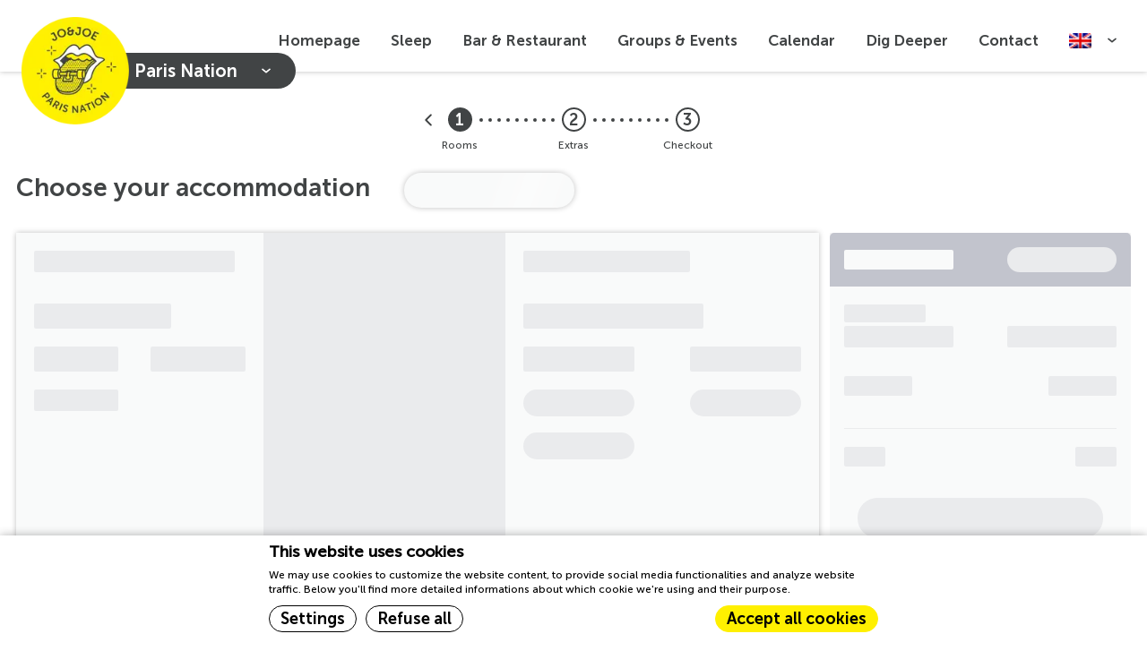

--- FILE ---
content_type: text/html; charset=UTF-8
request_url: https://www.joandjoe.com/paris-nation/en/rooms/
body_size: 18723
content:
<!doctype html>
<!--[if lt IE 9]><html class="no-js no-svg ie lt-ie9 lt-ie8 lt-ie7" lang=&quot;en-US&quot;> <![endif]-->
<!--[if IE 9]><html class="no-js no-svg ie ie9 lt-ie9 lt-ie8" lang=&quot;en-US&quot;> <![endif]-->
<!--[if gt IE 9]><!--><html class="no-js no-svg" lang=&quot;en-US&quot; > <!--<![endif]-->
<head>
    <meta charset="UTF-8">

    <title>   
      Rooms - JO&amp;JOE Paris Nation
    </title>

    
    <meta name="viewport" content="width=device-width, initial-scale=1">
    <link rel="stylesheet" href="https://www.joandjoe.com/paris-nation/wp-content/themes/joandjoe-theme/prod/css/style.min.css">
    <link rel="stylesheet" href="https://www.joandjoe.com/paris-nation/wp-content/themes/joandjoe-theme/prod/js/main.min.js">

      <link href="https://www.google-analytics.com" rel="dns-prefetch">
      <link href="https://www.joandjoe.com/paris-nation/wp-content/themes/joandjoe-theme/assets/img/favicon.png" rel="shortcut icon">
      <link href="https://www.joandjoe.com/paris-nation/wp-content/themes/joandjoe-theme/assets/img/favicon.png" rel="apple-touch-icon-precomposed">

               <link
            rel="stylesheet"
            href="https://www.joandjoe.com/jj-booking-engine/swiper-bundle.min.css"
            media="print"
            onload="this.media='all'; this.onload=null;"
          />
            <script type="module" src="https://www.joandjoe.com/jj-booking-engine/build/qwentes.esm.js"></script>
      <link href="https://www.joandjoe.com/jj-booking-engine/build/qwentes.css" rel="stylesheet" />
      
                 <script async defer src="https://joandjoe.twic.pics/?v1&anticipation=0.5&step=50"></script>
          <!-- mu-plugins/macaron-transition -->
<script>(function() {
function setCookie(cookieName, cookieValue, expireDays = 180) {
var date = new Date();
date.setTime(date.getTime() + (expireDays * 24 * 60 * 60 * 1000));
var expires = "expires="+date.toUTCString();
document.cookie = cookieName + "=" + cookieValue + ";" + expires + ";path=/";
}setCookie('accepted_cookies_policies', 1);
})();
</script>
<style>
.__has_DedgeMacaron #macaron_cookie_box, .__has_DedgeMacaron  #macaron_inline_cookie_box {font-family: 'MuseoSans 500',sans-serif;}
.__has_DedgeMacaron #macaron_cookie_box span.macaronbtn a, .__has_DedgeMacaron  #macaron_inline_cookie_box span.macaronbtn a {font-family: 'MuseoSans 700',sans-serif;font-size: 18px;}
.__has_DedgeMacaron .cookie-popup {display: none !important;}
#macaron_cookie_box.type_popin .cookie_wrap .popin_refuse span.macaronbtn.refuse a{border-radius: 0 0 0 0;padding: 5px;}
</style>
<!-- end mu-plugins/macaron-transition -->
	        <!-- DEdge Macaron plugin output ( macaron-utils.min.js ) -->
        <script no-loader type='text/javascript'>
            var dedge_macaron_enabled = true;
			!function(o){function _(n,e){return e.every(function(e){return-1!==n.indexOf(e)})}o.dedge_macaron_is_enabled=function(){return void 0!==o.dedge_macaron_enabled&&o.dedge_macaron_enabled},o.dedge_macaron_get_consent_categories=function(){if(!o.dedge_macaron_is_enabled())return["needed","prefs","stats","ads","unknown"];var e=function(e){e=("; "+document.cookie).split(`; ${e}=`);return 2===e.length?decodeURIComponent(e.pop().split(";").shift()):null}("_deCookiesConsent"),n=[];return n=!1!==e?JSON.parse(e):n},o.dedge_macaron_on_consent=function(e,n,d){d=d||function(){};function o(o,t,e,a){return function(e){var n;r||(o=Array.isArray(o)?o:[o],(n=dedge_macaron_get_consent_categories())&&n.length&&(_(n,o)||_(o,["any"]))?(r=!0,t(n,a,e)):d(n,a,e))}}var t,r=!1;document.addEventListener("_deCookiesConsentGivenVanilla",o(e,n,0,"consentgiven")),t=o(e,n,0,"docready"),/complete|loaded|interactive/.test(document.readyState)?t({detail:"DOMContentAlreadyLoaded"}):document.addEventListener("DOMContentLoaded",function(e){t(e)})},o.dedge_macaron_load_consent_dependent_sections=function(i){var s,e,n;"GIVEN"!==(i=i||"GIVEN")&&"DENIED"!==i||(s="[MacaronCDS("+i+")] ",e=function(){var r="data-macaron-consent-cat";"DENIED"===i&&(r="data-macaron-consent-denied-cat");var c=dedge_macaron_get_consent_categories(),e=jQuery('script[type="application/json"][data-macaron-aware="true"]['+r+"]");0<e.length&&e.each(function(e,n){var o=jQuery(this),t=o.attr(r),a=o.attr("id")||"unknown-"+i+"-"+e,e=(e=t.split(",")).map(function(e){return e.replace(/[^a-z]+/g,"")});if("GIVEN"===i?_(c,e):!_(c,e)){window.console&&console.log(s+"LOAD #"+a+" for "+t);try{var d=JSON.parse(o.text());o.after(d),o.remove()}catch(e){window.console&&console.log(s+"ERROR",e,o,t)}}else window.console&&console.log(s+"SKIP #"+a+". Required="+t+"; Current="+c.join(","))})},"undefined"==typeof jQuery?n=setInterval(function(){"undefined"!=typeof jQuery&&(clearInterval(n),e())},150):e())},o.dedge_macaron_on_consent("any",function(){o.dedge_macaron_load_consent_dependent_sections("GIVEN")}),o.dedge_macaron_on_consent("any",function(){o.dedge_macaron_load_consent_dependent_sections("DENIED")})}(window);        </script>
        <meta name='robots' content='index, follow, max-image-preview:large, max-snippet:-1, max-video-preview:-1' />
<link rel="alternate" hreflang="en" href="https://www.joandjoe.com/paris-nation/rooms/" />
<link rel="alternate" hreflang="fr" href="https://www.joandjoe.com/paris-nation/rooms/" />
<link rel="alternate" hreflang="de" href="https://www.joandjoe.com/paris-nation/rooms/" />
<link rel="alternate" hreflang="it" href="https://www.joandjoe.com/paris-nation/rooms/" />
<link rel="alternate" hreflang="pt-br" href="https://www.joandjoe.com/paris-nation/rooms/" />
<link rel="alternate" hreflang="es" href="https://www.joandjoe.com/paris-nation/rooms/" />
<link rel="alternate" hreflang="x-default" href="https://www.joandjoe.com/paris-nation/rooms/" />

	<!-- This site is optimized with the Yoast SEO plugin v21.5 - https://yoast.com/wordpress/plugins/seo/ -->
	<meta name="description" content="Rooms - Experience a new style of hostel with affordable accommodations, authentic restaurants and designer bars with JO&amp;JOE." />
	<link rel="canonical" href="https://www.joandjoe.com/paris-nation/rooms/" />
	<meta property="og:locale" content="en_US" />
	<meta property="og:type" content="article" />
	<meta property="og:title" content="Rooms - JO&amp;JOE Paris Nation" />
	<meta property="og:description" content="Rooms - Experience a new style of hostel with affordable accommodations, authentic restaurants and designer bars with JO&amp;JOE." />
	<meta property="og:url" content="https://www.joandjoe.com/paris-nation/rooms/" />
	<meta property="og:site_name" content="JO&amp;JOE Paris Nation" />
	<meta property="article:modified_time" content="2024-10-31T16:17:06+00:00" />
	<meta property="og:image" content="https://www.joandjoe.com/paris-nation/wp-content/uploads/sites/8/2023/03/paris-nation.png" />
	<meta property="og:image:width" content="700" />
	<meta property="og:image:height" content="700" />
	<meta property="og:image:type" content="image/png" />
	<meta name="twitter:card" content="summary_large_image" />
	<!-- / Yoast SEO plugin. -->


<link rel='stylesheet' id='wp-block-library-css' href='https://www.joandjoe.com/paris-nation/wp-includes/css/dist/block-library/style.min.css?ver=6.4.7' type='text/css' media='all' />
<style id='classic-theme-styles-inline-css' type='text/css'>
/*! This file is auto-generated */
.wp-block-button__link{color:#fff;background-color:#32373c;border-radius:9999px;box-shadow:none;text-decoration:none;padding:calc(.667em + 2px) calc(1.333em + 2px);font-size:1.125em}.wp-block-file__button{background:#32373c;color:#fff;text-decoration:none}
</style>
<style id='global-styles-inline-css' type='text/css'>
body{--wp--preset--color--black: #000000;--wp--preset--color--cyan-bluish-gray: #abb8c3;--wp--preset--color--white: #ffffff;--wp--preset--color--pale-pink: #f78da7;--wp--preset--color--vivid-red: #cf2e2e;--wp--preset--color--luminous-vivid-orange: #ff6900;--wp--preset--color--luminous-vivid-amber: #fcb900;--wp--preset--color--light-green-cyan: #7bdcb5;--wp--preset--color--vivid-green-cyan: #00d084;--wp--preset--color--pale-cyan-blue: #8ed1fc;--wp--preset--color--vivid-cyan-blue: #0693e3;--wp--preset--color--vivid-purple: #9b51e0;--wp--preset--gradient--vivid-cyan-blue-to-vivid-purple: linear-gradient(135deg,rgba(6,147,227,1) 0%,rgb(155,81,224) 100%);--wp--preset--gradient--light-green-cyan-to-vivid-green-cyan: linear-gradient(135deg,rgb(122,220,180) 0%,rgb(0,208,130) 100%);--wp--preset--gradient--luminous-vivid-amber-to-luminous-vivid-orange: linear-gradient(135deg,rgba(252,185,0,1) 0%,rgba(255,105,0,1) 100%);--wp--preset--gradient--luminous-vivid-orange-to-vivid-red: linear-gradient(135deg,rgba(255,105,0,1) 0%,rgb(207,46,46) 100%);--wp--preset--gradient--very-light-gray-to-cyan-bluish-gray: linear-gradient(135deg,rgb(238,238,238) 0%,rgb(169,184,195) 100%);--wp--preset--gradient--cool-to-warm-spectrum: linear-gradient(135deg,rgb(74,234,220) 0%,rgb(151,120,209) 20%,rgb(207,42,186) 40%,rgb(238,44,130) 60%,rgb(251,105,98) 80%,rgb(254,248,76) 100%);--wp--preset--gradient--blush-light-purple: linear-gradient(135deg,rgb(255,206,236) 0%,rgb(152,150,240) 100%);--wp--preset--gradient--blush-bordeaux: linear-gradient(135deg,rgb(254,205,165) 0%,rgb(254,45,45) 50%,rgb(107,0,62) 100%);--wp--preset--gradient--luminous-dusk: linear-gradient(135deg,rgb(255,203,112) 0%,rgb(199,81,192) 50%,rgb(65,88,208) 100%);--wp--preset--gradient--pale-ocean: linear-gradient(135deg,rgb(255,245,203) 0%,rgb(182,227,212) 50%,rgb(51,167,181) 100%);--wp--preset--gradient--electric-grass: linear-gradient(135deg,rgb(202,248,128) 0%,rgb(113,206,126) 100%);--wp--preset--gradient--midnight: linear-gradient(135deg,rgb(2,3,129) 0%,rgb(40,116,252) 100%);--wp--preset--font-size--small: 13px;--wp--preset--font-size--medium: 20px;--wp--preset--font-size--large: 36px;--wp--preset--font-size--x-large: 42px;--wp--preset--spacing--20: 0.44rem;--wp--preset--spacing--30: 0.67rem;--wp--preset--spacing--40: 1rem;--wp--preset--spacing--50: 1.5rem;--wp--preset--spacing--60: 2.25rem;--wp--preset--spacing--70: 3.38rem;--wp--preset--spacing--80: 5.06rem;--wp--preset--shadow--natural: 6px 6px 9px rgba(0, 0, 0, 0.2);--wp--preset--shadow--deep: 12px 12px 50px rgba(0, 0, 0, 0.4);--wp--preset--shadow--sharp: 6px 6px 0px rgba(0, 0, 0, 0.2);--wp--preset--shadow--outlined: 6px 6px 0px -3px rgba(255, 255, 255, 1), 6px 6px rgba(0, 0, 0, 1);--wp--preset--shadow--crisp: 6px 6px 0px rgba(0, 0, 0, 1);}:where(.is-layout-flex){gap: 0.5em;}:where(.is-layout-grid){gap: 0.5em;}body .is-layout-flow > .alignleft{float: left;margin-inline-start: 0;margin-inline-end: 2em;}body .is-layout-flow > .alignright{float: right;margin-inline-start: 2em;margin-inline-end: 0;}body .is-layout-flow > .aligncenter{margin-left: auto !important;margin-right: auto !important;}body .is-layout-constrained > .alignleft{float: left;margin-inline-start: 0;margin-inline-end: 2em;}body .is-layout-constrained > .alignright{float: right;margin-inline-start: 2em;margin-inline-end: 0;}body .is-layout-constrained > .aligncenter{margin-left: auto !important;margin-right: auto !important;}body .is-layout-constrained > :where(:not(.alignleft):not(.alignright):not(.alignfull)){max-width: var(--wp--style--global--content-size);margin-left: auto !important;margin-right: auto !important;}body .is-layout-constrained > .alignwide{max-width: var(--wp--style--global--wide-size);}body .is-layout-flex{display: flex;}body .is-layout-flex{flex-wrap: wrap;align-items: center;}body .is-layout-flex > *{margin: 0;}body .is-layout-grid{display: grid;}body .is-layout-grid > *{margin: 0;}:where(.wp-block-columns.is-layout-flex){gap: 2em;}:where(.wp-block-columns.is-layout-grid){gap: 2em;}:where(.wp-block-post-template.is-layout-flex){gap: 1.25em;}:where(.wp-block-post-template.is-layout-grid){gap: 1.25em;}.has-black-color{color: var(--wp--preset--color--black) !important;}.has-cyan-bluish-gray-color{color: var(--wp--preset--color--cyan-bluish-gray) !important;}.has-white-color{color: var(--wp--preset--color--white) !important;}.has-pale-pink-color{color: var(--wp--preset--color--pale-pink) !important;}.has-vivid-red-color{color: var(--wp--preset--color--vivid-red) !important;}.has-luminous-vivid-orange-color{color: var(--wp--preset--color--luminous-vivid-orange) !important;}.has-luminous-vivid-amber-color{color: var(--wp--preset--color--luminous-vivid-amber) !important;}.has-light-green-cyan-color{color: var(--wp--preset--color--light-green-cyan) !important;}.has-vivid-green-cyan-color{color: var(--wp--preset--color--vivid-green-cyan) !important;}.has-pale-cyan-blue-color{color: var(--wp--preset--color--pale-cyan-blue) !important;}.has-vivid-cyan-blue-color{color: var(--wp--preset--color--vivid-cyan-blue) !important;}.has-vivid-purple-color{color: var(--wp--preset--color--vivid-purple) !important;}.has-black-background-color{background-color: var(--wp--preset--color--black) !important;}.has-cyan-bluish-gray-background-color{background-color: var(--wp--preset--color--cyan-bluish-gray) !important;}.has-white-background-color{background-color: var(--wp--preset--color--white) !important;}.has-pale-pink-background-color{background-color: var(--wp--preset--color--pale-pink) !important;}.has-vivid-red-background-color{background-color: var(--wp--preset--color--vivid-red) !important;}.has-luminous-vivid-orange-background-color{background-color: var(--wp--preset--color--luminous-vivid-orange) !important;}.has-luminous-vivid-amber-background-color{background-color: var(--wp--preset--color--luminous-vivid-amber) !important;}.has-light-green-cyan-background-color{background-color: var(--wp--preset--color--light-green-cyan) !important;}.has-vivid-green-cyan-background-color{background-color: var(--wp--preset--color--vivid-green-cyan) !important;}.has-pale-cyan-blue-background-color{background-color: var(--wp--preset--color--pale-cyan-blue) !important;}.has-vivid-cyan-blue-background-color{background-color: var(--wp--preset--color--vivid-cyan-blue) !important;}.has-vivid-purple-background-color{background-color: var(--wp--preset--color--vivid-purple) !important;}.has-black-border-color{border-color: var(--wp--preset--color--black) !important;}.has-cyan-bluish-gray-border-color{border-color: var(--wp--preset--color--cyan-bluish-gray) !important;}.has-white-border-color{border-color: var(--wp--preset--color--white) !important;}.has-pale-pink-border-color{border-color: var(--wp--preset--color--pale-pink) !important;}.has-vivid-red-border-color{border-color: var(--wp--preset--color--vivid-red) !important;}.has-luminous-vivid-orange-border-color{border-color: var(--wp--preset--color--luminous-vivid-orange) !important;}.has-luminous-vivid-amber-border-color{border-color: var(--wp--preset--color--luminous-vivid-amber) !important;}.has-light-green-cyan-border-color{border-color: var(--wp--preset--color--light-green-cyan) !important;}.has-vivid-green-cyan-border-color{border-color: var(--wp--preset--color--vivid-green-cyan) !important;}.has-pale-cyan-blue-border-color{border-color: var(--wp--preset--color--pale-cyan-blue) !important;}.has-vivid-cyan-blue-border-color{border-color: var(--wp--preset--color--vivid-cyan-blue) !important;}.has-vivid-purple-border-color{border-color: var(--wp--preset--color--vivid-purple) !important;}.has-vivid-cyan-blue-to-vivid-purple-gradient-background{background: var(--wp--preset--gradient--vivid-cyan-blue-to-vivid-purple) !important;}.has-light-green-cyan-to-vivid-green-cyan-gradient-background{background: var(--wp--preset--gradient--light-green-cyan-to-vivid-green-cyan) !important;}.has-luminous-vivid-amber-to-luminous-vivid-orange-gradient-background{background: var(--wp--preset--gradient--luminous-vivid-amber-to-luminous-vivid-orange) !important;}.has-luminous-vivid-orange-to-vivid-red-gradient-background{background: var(--wp--preset--gradient--luminous-vivid-orange-to-vivid-red) !important;}.has-very-light-gray-to-cyan-bluish-gray-gradient-background{background: var(--wp--preset--gradient--very-light-gray-to-cyan-bluish-gray) !important;}.has-cool-to-warm-spectrum-gradient-background{background: var(--wp--preset--gradient--cool-to-warm-spectrum) !important;}.has-blush-light-purple-gradient-background{background: var(--wp--preset--gradient--blush-light-purple) !important;}.has-blush-bordeaux-gradient-background{background: var(--wp--preset--gradient--blush-bordeaux) !important;}.has-luminous-dusk-gradient-background{background: var(--wp--preset--gradient--luminous-dusk) !important;}.has-pale-ocean-gradient-background{background: var(--wp--preset--gradient--pale-ocean) !important;}.has-electric-grass-gradient-background{background: var(--wp--preset--gradient--electric-grass) !important;}.has-midnight-gradient-background{background: var(--wp--preset--gradient--midnight) !important;}.has-small-font-size{font-size: var(--wp--preset--font-size--small) !important;}.has-medium-font-size{font-size: var(--wp--preset--font-size--medium) !important;}.has-large-font-size{font-size: var(--wp--preset--font-size--large) !important;}.has-x-large-font-size{font-size: var(--wp--preset--font-size--x-large) !important;}
.wp-block-navigation a:where(:not(.wp-element-button)){color: inherit;}
:where(.wp-block-post-template.is-layout-flex){gap: 1.25em;}:where(.wp-block-post-template.is-layout-grid){gap: 1.25em;}
:where(.wp-block-columns.is-layout-flex){gap: 2em;}:where(.wp-block-columns.is-layout-grid){gap: 2em;}
.wp-block-pullquote{font-size: 1.5em;line-height: 1.6;}
</style>
<link rel='stylesheet' id='redux-extendify-styles-css' href='https://www.joandjoe.com/paris-nation/wp-content/plugins/redux-framework/redux-core/assets/css/extendify-utilities.css?ver=4.4.9' type='text/css' media='all' />
<link rel='stylesheet' id='wpml-legacy-dropdown-click-0-css' href='https://www.joandjoe.com/paris-nation/wp-content/plugins/sitepress-multilingual-cms/templates/language-switchers/legacy-dropdown-click/style.min.css?ver=1' type='text/css' media='all' />
<script type="text/javascript" src="https://www.joandjoe.com/paris-nation/wp-content/plugins/sitepress-multilingual-cms/templates/language-switchers/legacy-dropdown-click/script.min.js?ver=1" id="wpml-legacy-dropdown-click-0-js"></script>
<script type="text/javascript" src="https://www.joandjoe.com/paris-nation/wp-content/themes/joandjoe-theme/prod/js/main.min.js?ver=6.4.7" id="bundle-js-js"></script>
<link rel="https://api.w.org/" href="https://www.joandjoe.com/paris-nation/en/wp-json/" /><link rel="alternate" type="application/json" href="https://www.joandjoe.com/paris-nation/en/wp-json/wp/v2/pages/205" /><link rel="EditURI" type="application/rsd+xml" title="RSD" href="https://www.joandjoe.com/paris-nation/xmlrpc.php?rsd" />
<link rel='shortlink' href='https://www.joandjoe.com/paris-nation/en/?p=205' />
<link rel="alternate" type="application/json+oembed" href="https://www.joandjoe.com/paris-nation/en/wp-json/oembed/1.0/embed?url=https%3A%2F%2Fwww.joandjoe.com%2Fparis-nation%2Frooms%2F" />
<link rel="alternate" type="text/xml+oembed" href="https://www.joandjoe.com/paris-nation/en/wp-json/oembed/1.0/embed?url=https%3A%2F%2Fwww.joandjoe.com%2Fparis-nation%2Frooms%2F&#038;format=xml" />
        <!-- generated by mu-plugins/deeplinking.php -->
        <script>
            (function() {
                // https://github.com/jfriend00/docReady/blob/master/docready.js
                ! function(t, e) {
                    "use strict";
                    t = t || "docReady", e = e || window;
                    var n = [],
                        a = !1,
                        c = !1;

                    function o() {
                        if (!a) {
                            a = !0;
                            for (var t = 0; t < n.length; t++) n[t].fn.call(window, n[t].ctx);
                            n = []
                        }
                    }

                    function d() {
                        "complete" === document.readyState && o()
                    }
                    e[t] = function(t, e) {
                        if ("function" != typeof t) throw TypeError("callback for docReady(fn) must be a function");
                        if (a) {
                            setTimeout(function() {
                                t(e)
                            }, 1);
                            return
                        }
                        n.push({
                            fn: t,
                            ctx: e
                        }), "complete" !== document.readyState && (document.attachEvent || "interactive" !== document.readyState) ? c || (document.addEventListener ? (document.addEventListener("DOMContentLoaded", o, !1), window.addEventListener("load", o, !1)) : (document.attachEvent("onreadystatechange", d), window.attachEvent("onload", o)), c = !0) : setTimeout(o, 1)
                    }
                }("docReady", window);
                // Parse #!a=b&c=d...
                var parse_hash = function() {
                    var hash_params = {};
                    if (/^#!/.test(location.hash)) {
                        var qs = location.hash.substr(2);
                        var params = qs.split(/&/g);
                        params.forEach(function(v) {
                            var parts = v.split('=');
                            if (parts.length == 2) {
                                hash_params[parts[0]] = parts[1];
                            }
                        });
                    }
                    return hash_params;
                };
                var getCurrentDestinationFromUrl = function() {
                    const currentUrl = window.location.href;
                    const path = new URL(currentUrl).pathname;
                    const pathParts = path.split('/').filter(part => part); // Split and filter empty parts
                    const firstPart = pathParts.length > 0 ? pathParts[0] : null;

                    return firstPart;
                };
                var formatDate = function(d) {
                    var zPad = function(s) {
                        s = s + '';
                        return s.length == 1 ? '0' + s : s;
                    }
                    return d.getFullYear() + '-' + zPad(d.getMonth() + 1) + '-' + zPad(d.getDate());
                };

                docReady(function() {
                    let params = parse_hash();
                    let currentDestionation = getCurrentDestinationFromUrl();
                    let prevSessionSettings = JSON.parse(sessionStorage.getItem('sessionSettings'));
                    let prevLocationFromProgress = JSON.parse(sessionStorage.getItem('bookingProgress'));
                    let prevLocation;
                    if (prevLocationFromProgress) {
                        prevLocation = prevLocationFromProgress.hotelValue
                    } else if (prevSessionSettings) {
                        prevLocation = prevLocationFromProgress.location.value
                    }


                    const LOCATIONS = {
                        hossegor: {
                            is_disabled: false,
                            name: 'Hossegor',
                            value: 'hossegor',
                            has_chatbot: true,
                            hotel_id: '20834',
                            engine_id: '2XZF',
                            icon: 'https://www.joandjoe.com/paris-gentilly/wp-content/uploads/2023/02/hossegor-menu.png',
                            is_current: false,
                        },
                        'paris-gentilly': {
                            is_disabled: false,
                            name: 'Paris Gentilly',
                            value: 'paris-gentilly',
                            has_chatbot: true,
                            hotel_id: '21183',
                            engine_id: 'JJYX',
                            icon: 'https://www.joandjoe.com/paris-gentilly/wp-content/uploads/2023/02/paris.png',
                            is_current: true,
                        },
                        'paris-nation': {
                            is_disabled: false,
                            name: 'Paris Nation',
                            value: 'paris-nation',
                            has_chatbot: true,
                            hotel_id: '23578',
                            engine_id: 'JJYX',
                            icon: 'https://www.joandjoe.com/paris-gentilly/wp-content/uploads/2023/02/Paris-nation.png',
                            is_current: false,
                        },
                        rio: {
                            is_disabled: false,
                            name: 'Rio de Janeiro',
                            value: 'rio',
                            has_chatbot: false,
                            hotel_id: '26557',
                            engine_id: 'JIU4',
                            icon: 'https://www.joandjoe.com/paris-gentilly/wp-content/uploads/2023/02/Rio.png',
                            is_current: false,
                        },
                        roma: {
                            is_disabled: false,
                            name: 'Roma',
                            value: 'roma',
                            has_chatbot: true,
                            hotel_id: '28104',
                            engine_id: 'JKP7',
                            icon: 'https://www.joandjoe.com/paris-gentilly/wp-content/uploads/2023/03/romA.png',
                            is_current: false,
                        },
                        vienna: {
                            is_disabled: false,
                            name: 'Vienna',
                            value: 'vienna',
                            has_chatbot: true,
                            hotel_id: '25272',
                            engine_id: 'JRV2',
                            icon: 'https://www.joandjoe.com/paris-gentilly/wp-content/uploads/2023/02/Vienna.png',
                            is_current: false,
                        },
                        budapest: {
                            is_disabled: false,
                            name: 'Budapest',
                            value: 'budapest',
                            has_chatbot: true,
                            hotel_id: '30200',
                            engine_id: 'JTVV',
                            icon: 'https://www.joandjoe.com/budapest/wp-content/uploads/2024/12/hungarian-parlement-1.png',
                            is_current: false,
                        },
                        auckland: {
                            is_disabled: false,
                            name: 'Auckland',
                            value: 'auckland',
                            has_chatbot: true,
                            hotel_id: '31595',
                            engine_id: 'JL48',
                            icon: 'https://www.joandjoe.com/budapest/wp-content/uploads/2024/12/hungarian-parlement-1.png',
                            is_current: false,
                        },
                    }

                    if (typeof params.deeplink !== 'undefined' && params.deeplink === '1') {
                        window.console && console.log('Running QW_HOTEL_CREATE_SESSION_DATA');

                        sessionStorage.removeItem('fusionId');
                        sessionStorage.removeItem('promoCode');
                        sessionStorage.removeItem('sessionSettings');

                        // var pr = window.QW_HOTEL_CREATE_SESSION_DATA(body);
                        if (params.promocode) {
                            sessionStorage.setItem('promoCode', params.promocode);
                        }
                        if (params.room_type) {
                            sessionStorage.setItem('roomType', params.room_type?.toUpperCase() || 'ALL');
                        }

                        let sessionSettings = {};

                        // This is very verbose but we only want to overwrite some keys
                        // and leave the rest untouched.

                        if (typeof sessionSettings.stayPeriod === 'undefined') {
                            sessionSettings.stayPeriod = {};
                        }
                        if (typeof sessionSettings.guests === 'undefined') {
                            sessionSettings.guests = {};
                        }
                        if (typeof sessionSettings.location === 'undefined') {
                            sessionSettings.location = {};
                        }


                        if (params.currency !== 'none') {
                            window.QW_HOTEL_ENV.CURRENCY = params.currency;
                        }

                        sessionSettings.location = LOCATIONS[params.property];
                        sessionSettings.stayPeriod.arrivalDate = params.arrival_date || formatDate(new Date(new Date().getTime() + 7 * 86400000));
                        sessionSettings.stayPeriod.departureDate = params.departure_date || formatDate(new Date(new Date().getTime() + 7 * 86400000));
                        sessionSettings.guests.adults = params.adults || 1;
                        sessionSettings.guests.children = params.children || 0;
                        sessionSettings.guests.infants = 0;
                        sessionSettings.hasChildren = !!parseInt(params.children || '0', 10);
                        sessionStorage.setItem('sessionSettings', JSON.stringify(sessionSettings));
                        // window.console && console.log('rewritten sessionSettings', sessionSettings);

                        setTimeout(function() {
                            //Remove hash
                            history.pushState("", document.title, window.location.pathname + window.location.search);
                        }, 100);


                    } else if (prevLocation != currentDestionation) {


                        window.console && console.log('Running QW_HOTEL_CREATE_SESSION_DATA_NOT_DEEPLINKING');

                        sessionStorage.removeItem('fusionId');
                        sessionStorage.removeItem('promoCode');
                        sessionStorage.removeItem('sessionSettings');

                        let sessionSettings = {};

                        if (typeof sessionSettings.stayPeriod === 'undefined') {
                            sessionSettings.stayPeriod = {};
                        }
                        if (typeof sessionSettings.guests === 'undefined') {
                            sessionSettings.guests = {};
                        }
                        if (typeof sessionSettings.location === 'undefined') {
                            sessionSettings.location = {};
                        }

                        sessionSettings.location = LOCATIONS[currentDestionation];
                        sessionSettings.stayPeriod.arrivalDate = formatDate(new Date(new Date().getTime() + 7 * 86400000))
                        sessionSettings.stayPeriod.departureDate = formatDate(new Date(new Date().getTime() + 8 * 86400000))
                        sessionSettings.guests.adults = 1;
                        sessionSettings.guests.children = 0;
                        sessionSettings.guests.infants = 0;
                        sessionSettings.hasChildren = !!parseInt('0', 10);
                        sessionStorage.setItem('sessionSettings', JSON.stringify(sessionSettings));
                        sessionStorage.setItem('bookingProgress', JSON.stringify({
                            hotelValue: sessionSettings.location.value,
                            isInProgress: false,
                            isAccommodationSatisfied: false
                        }));

                        // window.console && console.log('rewritten sessionSettings', sessionSettings);

                        setTimeout(function() {
                            history.pushState("", document.title, window.location.pathname + window.location.search);
                        }, 100);

                    }
                });
            })();
        </script>
    		<!-- generated by mu-plugins/deeplinking.php -->
		<script>
			// Existing legacy booking engine code...
			(function() {
				// docReady helper
				! function(t, e) {
					"use strict";
					t = t || "docReady", e = e || window;
					var n = [],
						a = !1,
						c = !1;

					function o() {
						if (!a) {
							a = !0;
							for (var t = 0; t < n.length; t++) n[t].fn.call(window, n[t].ctx);
							n = []
						}
					}

					function d() {
						"complete" === document.readyState && o()
					}
					e[t] = function(t, e) {
						if ("function" != typeof t) throw TypeError("callback for docReady(fn) must be a function");
						if (a) {
							setTimeout(function() {
								t(e)
							}, 1);
							return
						}
						n.push({
							fn: t,
							ctx: e
						}), "complete" !== document.readyState && (document.attachEvent || "interactive" !== document.readyState) ? c || (document.addEventListener ? (document.addEventListener("DOMContentLoaded", o, !1), window.addEventListener("load", o, !1)) : (document.attachEvent("onreadystatechange", d), window.attachEvent("onload", o)), c = !0) : setTimeout(o, 1)
					}
				}("docReady", window);

				var parse_hash = function() {
					var hash_params = {};
					if (/^#!/.test(location.hash)) {
						var qs = location.hash.substr(2);
						var params = qs.split(/&/g);
						params.forEach(function(v) {
							var parts = v.split('=');
							if (parts.length == 2) {
								hash_params[parts[0]] = parts[1];
							}
						});
					}
					return hash_params;
				};

				var getCurrentDestinationFromUrl = function() {
					const currentUrl = window.location.href;
					const path = new URL(currentUrl).pathname;
					const pathParts = path.split('/').filter(part => part);
					const firstPart = pathParts.length > 0 ? pathParts[0] : null;
					return firstPart;
				};

				var formatDate = function(d) {
					var zPad = function(s) {
						s = s + '';
						return s.length == 1 ? '0' + s : s;
					}
					return d.getFullYear() + '-' + zPad(d.getMonth() + 1) + '-' + zPad(d.getDate());
				};

				const LOCATIONS = {
					hossegor: {
						is_disabled: false,
						name: 'Hossegor',
						value: 'hossegor',
						has_chatbot: true,
						hotel_id: '20834',
						engine_id: '2XZF',
						icon: 'https://www.joandjoe.com/paris-gentilly/wp-content/uploads/2023/02/hossegor-menu.png',
						is_current: false,
					},
					'paris-gentilly': {
						is_disabled: false,
						name: 'Paris Gentilly',
						value: 'paris-gentilly',
						has_chatbot: true,
						hotel_id: '21183',
						engine_id: 'JJYX',
						icon: 'https://www.joandjoe.com/paris-gentilly/wp-content/uploads/2023/02/paris.png',
						is_current: true,
					},
					'paris-nation': {
						is_disabled: false,
						name: 'Paris Nation',
						value: 'paris-nation',
						has_chatbot: true,
						hotel_id: '23578',
						engine_id: 'JJYX',
						icon: 'https://www.joandjoe.com/paris-gentilly/wp-content/uploads/2023/02/Paris-nation.png',
						is_current: false,
					},
					rio: {
						is_disabled: false,
						name: 'Rio de Janeiro',
						value: 'rio',
						has_chatbot: false,
						hotel_id: '26557',
						engine_id: 'JIU4',
						icon: 'https://www.joandjoe.com/paris-gentilly/wp-content/uploads/2023/02/Rio.png',
						is_current: false,
					},
					roma: {
						is_disabled: false,
						name: 'Roma',
						value: 'roma',
						has_chatbot: true,
						hotel_id: '28104',
						engine_id: 'JKP7',
						icon: 'https://www.joandjoe.com/paris-gentilly/wp-content/uploads/2023/03/romA.png',
						is_current: false,
					},
					vienna: {
						is_disabled: false,
						name: 'Vienna',
						value: 'vienna',
						has_chatbot: true,
						hotel_id: '25272',
						engine_id: 'JRV2',
						icon: 'https://www.joandjoe.com/paris-gentilly/wp-content/uploads/2023/02/Vienna.png',
						is_current: false,
					},
					budapest: {
						is_disabled: false,
						name: 'Budapest',
						value: 'budapest',
						has_chatbot: true,
						hotel_id: '30200',
						engine_id: 'JTVV',
						icon: 'https://www.joandjoe.com/budapest/wp-content/uploads/2024/12/hungarian-parlement-1.png',
						is_current: false,
					},
					auckland: {
						is_disabled: false,
						name: 'Auckland',
						value: 'auckland',
						has_chatbot: true,
						hotel_id: '31595',
						engine_id: 'JL48',
						icon: 'https://www.joandjoe.com/wp-content/uploads/2025/09/KIWI-1.png',
						is_current: false,
					},
				}

				docReady(function() {
					let params = parse_hash();
					let currentDestionation = getCurrentDestinationFromUrl();
					let prevSessionSettings = JSON.parse(sessionStorage.getItem('sessionSettings'));
					let prevLocationFromProgress = JSON.parse(sessionStorage.getItem('bookingProgress'));
					let prevLocation;
					if (prevLocationFromProgress) {
						prevLocation = prevLocationFromProgress.hotelValue
					} else if (prevSessionSettings) {
						prevLocation = prevLocationFromProgress.location.value
					}

					if (typeof params.deeplink !== 'undefined' && params.deeplink === '1') {
						window.console && console.log('Running QW_HOTEL_CREATE_SESSION_DATA');



						sessionStorage.removeItem('fusionId');
						sessionStorage.removeItem('promoCode');
						sessionStorage.removeItem('sessionSettings');

						if (params.promocode) {
							sessionStorage.setItem('promoCode', params.promocode);
						}
						if (params.room_type) {
							sessionStorage.setItem('roomType', params.room_type?.toUpperCase() || 'ALL');
						}

						let sessionSettings = {};

						if (typeof sessionSettings.stayPeriod === 'undefined') {
							sessionSettings.stayPeriod = {};
						}
						if (typeof sessionSettings.guests === 'undefined') {
							sessionSettings.guests = {};
						}
						if (typeof sessionSettings.location === 'undefined') {
							sessionSettings.location = {};
						}

						if (params.currency !== 'none') {
							window.QW_HOTEL_ENV.CURRENCY = params.currency;
						}

						sessionSettings.location = LOCATIONS[params.property];
						sessionSettings.stayPeriod.arrivalDate = params.arrival_date || formatDate(new Date(new Date().getTime() + 7 * 86400000));
						sessionSettings.stayPeriod.departureDate = params.departure_date || formatDate(new Date(new Date().getTime() + 7 * 86400000));
						sessionSettings.guests.adults = params.adults || 1;
						sessionSettings.guests.children = params.children || 0;
						sessionSettings.guests.infants = 0;
						sessionSettings.hasChildren = !!parseInt(params.children || '0', 10);
						sessionStorage.setItem('sessionSettings', JSON.stringify(sessionSettings));

						setTimeout(function() {
							history.replaceState(null, document.title, window.location.pathname + window.location.search);
						}, 100);

					} else if (prevLocation != currentDestionation) {
						window.console && console.log('Running QW_HOTEL_CREATE_SESSION_DATA_NOT_DEEPLINKING');

						sessionStorage.removeItem('fusionId');
						sessionStorage.removeItem('promoCode');
						sessionStorage.removeItem('sessionSettings');

						let sessionSettings = {};

						if (typeof sessionSettings.stayPeriod === 'undefined') {
							sessionSettings.stayPeriod = {};
						}
						if (typeof sessionSettings.guests === 'undefined') {
							sessionSettings.guests = {};
						}
						if (typeof sessionSettings.location === 'undefined') {
							sessionSettings.location = {};
						}

						sessionSettings.location = LOCATIONS[currentDestionation];
						sessionSettings.stayPeriod.arrivalDate = formatDate(new Date(new Date().getTime() + 7 * 86400000))
						sessionSettings.stayPeriod.departureDate = formatDate(new Date(new Date().getTime() + 8 * 86400000))
						sessionSettings.guests.adults = 1;
						sessionSettings.guests.children = 0;
						sessionSettings.guests.infants = 0;
						sessionSettings.hasChildren = !!parseInt('0', 10);
						sessionStorage.setItem('sessionSettings', JSON.stringify(sessionSettings));
						sessionStorage.setItem('bookingProgress', JSON.stringify({
							hotelValue: sessionSettings.location.value,
							isInProgress: false,
							isAccommodationSatisfied: false
						}));

						setTimeout(function() {
							history.pushState("", document.title, window.location.pathname + window.location.search);
						}, 100);
					}
				});
			})();
		</script>
		
<!-- Generated by fusion-booking-engine plugin -->
<script>window.QW_HOTEL_ENV = {"ENDPOINT":"https:\/\/booking-api-hub.decms.eu","ENGINE_ID":"JJYX","LABELS":{"addAnotherRoom":"Add another room","addToCart":"Add to cart","addedToYourCart":"Added to cart","adults":"Adults  ","adult":"Adult","amenities":"Amenities","arrival":"Arrival","available":"Available","availablePlural":"Available ","averagePerNight":"Average per night","backToRoomList":"Back to room list","bestPrices":"Best prices","bookingConditions":"Booking & Sales Conditions","bookNow":"Book now","cancellationPolicy":"Rate details","changeDates":"Change dates","checkAvailability":"Check Availability","checkout":"Checkout","children":"Children","child":"Child","confirmation":"Confirmation","contacts":"Contacts","country":"Country of residence","day":"Day","dates":"Dates","departure":"Departure","deposit":"Deposit","email":"Email","emailCaption":"We will send your confirmation to this email address","emptyBasket":"Empty basket","extras":"Extras","firstName":"First Name","guests":"Guests","infants":"Infants","lastName":"Last Name","missingRequiredFields":"* Missing some required fields","nights":"Nights","numberOfRooms":"Number of rooms","numberOfGuests":"Number of guests","noSufficientRooms":"Not enough rooms for your guests","noExtraInYourBasket":"No extras in your basket","noRooms":"Your cart is empty","otherDates":"Other dates","otherInfo":"Other info","payNow":"Pay","person":"Person","people":"People","phone":"Phone number","phoneCaption":"We will use this for urgent communications","proceedToCheckout":"Proceed to checkout","pricesFor":"Prices for","quantity":"Quantity","quoteErrorMessage":"The rooms and\/or beds are not enough to accomodate all guests","rate":"Rate","room":"Room","rooms":"Rooms","roomListCardErrorMessage":"This room is not available for the dates selected, or the rate is not available","roomQuantity":"Room qty","service":"Service","specialRequest":"Special requests","specialRequestMessage":"Special needs or requests","subtotal":"Subtotal","taxesExcludedInRoom":"Taxes excluded in room price","taxesIncludedInRoom":"Taxes included in room price","taxesaddedInRoom":"Taxes included to the price of the room","termsAndConditionMessage":"I have read and agree with the Terms & Conditions and Booking Conditions for my stay","title":"Title","today":"Today","tomorrow":"Tomorrow","totalFor":"Total for","typeOf":"Type of","viewRoom":"More information","viewAllRates":"View all rates","viewMore":"View more","yourCartIsEmpty":"Your cart is empty","yourRooms":"Your rooms","vatIncluded":"VAT included","vatExcluded":"VAT excluded","total":"Total","cityTaxesNotIncluded":"City taxes (not included)","rateList":"Rate list","promoCodeAdded":"Promo Code added","promoCodeRemoved":"Promo Code removed","noThanks":"No, thanks","cancellationInsurance":"Cancellation Insurance","cancellationInsuranceQuestion":"Do you want to subscribe the Cancellation Insurance for","cancellationInsuranceAcceptance":"By clicking \"Yes\" you akcknowledge that you have read and accept the Insurance Summary in addition to the Sales Terms & Conditions for Cancellation Insurance.","cancellationInsuranceTermsAndConditions":"Sales Terms & Conditions for Cancellation Insurance","cancellationInsuranceSummary":"Insurance summary","yes":"Yes","no":"No","hideRooms":"Hide rooms","moreInformations":"More information","beds":"beds","bed":"bed","beforeExtrasAddRooms":"Before choosing extras, please add enough rooms to accomodate all guests.","bookThisOffer":"Book this offer","breakfast":"Breakfast","checkInTime":"Check-in time","chooseRoomType":"Choose room type","equipments":"Equipment","filterBy":"Filter by","freeCancellation":"Free cancellation","fromYearsOld":"From 18 years old","informationRequest":"I\u2019d like to receive information from your property and the JO&JOE brand","maximum":"Maximum","noRatesForSelectedOccupancy":"No rates for the selected Occupancy, please choose another one.","noAvailabilityRooms":"There is no availability for the stay dates you have requested. Please change your dates.","noDormSelectable":"Shared rooms cannot be booked if there are Children or Infants in your group","noPromoAvailable":"Sorry, it seems that the Promo is not available","oneOrMoreGuestNeedsToBeAccommodated":"One more guest needs to be accommodated","over18":"Over 18","perNight":"per night","promoCodeHere":"Promo code here","redirectionPayment":"You will be redirected to our Secure Site to enter your payment information","removeFromCart":"Remove","reset":"Reset","roomDetails":"room details","salesTermsAndConditions":"Sales Terms & Conditions","saveTimeAtCheckIn":"Save time at check-in","secureTransaction":"Secure transaction","showRooms":"Show rooms","specialOffer":"Special Offer","startingFrom":"starting from","under18":"Under 18","upgradeYourStay":"Upgrade your stay","upToYearsOld":"Up to 17 years old","whereAreYouGoing":"Where to?","yourBookingDetails":"Booking details","IHaveRead":"I have read the","andThe":"and the","privacyPolicy":"Privacy Policy","confirmationAndAgreement":"and confirm that I agree and understand them","moreInformation":"More information","mixedDorm":"Mixed dorm","femaleDorm":"Female dorm","add":"Add","all":"All","privateRoom":"Private room","sharedRoom":"Shared dorm","femaleOnlyRoom":"Female only dorm","updateSession":"Update","back":"back","continueBE":"Continue","guest":"Guest","guestsMustBe18yrsOrOlder":"Guests must be 18yrs or older","rateInvalid":"Rates for this rooms are invalid","rateInvalidDescription":"We apologize for the inconvenience, please click the button below to continue with your booking","rateProceed":"Proceed","resetCartWarning":"by proceeding with the payment your cart will be reset.","confirm":"Confirm","mandatoryFields":"Mandatory Fields","specificSalesConditions":"Specific sales conditions","blindsOnLowerBunkbeds":"Blinds on lower bunkbeds","chooseDestination":"Choose destination","pleaseSelect":"Please select","roomType":"Room type","insertPromoCode":"Insert promo code","apply":"Apply","attention":"Attention!","removePromoCodeAlert":"Removing the promocode will reset your cart.","doYouWantToProced":"Do you want to proceed?","keepit":"No, keep it","iamsure":"Yes, I am sure","yourBooking":"Your booking","updateYourSearch":"Update your search","updateYourSearchAlert":"Updating the search will reset everything and launch a new booking session.","chooseYourExtras":"Choose your extras","checkoutInfo":"Checkout info","yourSearch":"Your search","edit":"Edit","chooseDates":"Choose dates","bookingDetails":"Booking details","allRoomTypes":"All room types","allTypes":"All types","allRooms":"All rooms","destination":"Destination","destinations":"Destinations","promoCode":"Promo code","chooseYourAccommodation":"Choose your accommodation","cart":"Cart","groupsOfFifteen":"Groups of 15+","invalidPromoCode":"Invalid Promo Code","clickHereGroups":"Click Here","dormGuestsMustBe18yrsOrOlder":"Dorm guests must be 18yrs or older","lessInfo":"Less information","close":"Close","sharedBathroom":"Shared bathroom","prmAdapted":"PRM adapted (on demand)","privateRooms":"Private rooms","sharedDorms":"Shared dorms","femaleOnlyDorms":"Female only dorms","excludedTaxes":"Excluded taxes"},"IS_MONO_HOTEL":true,"CHILDREN":0,"INFANTS":0};</script>
<!-- END fusion-booking-engine plugin -->
<meta name="generator" content="Redux 4.4.9" /><meta name="generator" content="WPML ver:4.7.6 stt:1,4,3,27,42,2;" />



    <script>
      var _JoAndJoeTrackingDecorator = _JoAndJoeTrackingDecorator || {};
      _JoAndJoeTrackingDecorator.config = {
          autoDecorate: true,
          handleGoogleAnalytics: true, // Set to false if Google Analytics is not implemented yet.
          debug: false // Set to false in prod
      };
  </script>

        <script>
        window.QW_HOTEL_ENV = {
            ENDPOINT: 'https://booking-api-hub.decms.eu',
            ENGINE_ID: 'JJYX',
            HOTEL_ID: '23578',
            ADULTS: 1,
            GUESTS: 1,
            CURRENCY:  '',
            USE_SESSION_STORAGE: true
          };
    </script>
          <script src="//staticaws.fbwebprogram.com/joandjoe_tracking_decorator/decorator.js"></script>

      <!-- Hotjar Tracking Code for Jo&Joe -->
    <script>
      if (window.location.pathname.startsWith('/roma/')) {
            (function(h,o,t,j,a,r){
                h.hj=h.hj||function(){(h.hj.q=h.hj.q||[]).push(arguments)};
                h._hjSettings={hjid:6452285,hjsv:6};
                a=o.getElementsByTagName('head')[0];
                r=o.createElement('script');r.async=1;
                r.src=t+h._hjSettings.hjid+j+h._hjSettings.hjsv;
                a.appendChild(r);
            })(window,document,'https://static.hotjar.com/c/hotjar-','.js?sv=');
        }
    </script>
    
  </head>
          <div class="cookie-popup">
            <div class="cookie-popup__bottom-section">
                <button class=""></button>
            </div>
        </div>


     
          <qw-language style="visibility: hidden; width: 0; height: 0;overflow: hidden;" qw-language-preselected="en"></qw-language>
      
  <body class="page-template page-template-templates page-template-template-rooms page-template-templatestemplate-rooms-php page page-id-205 isDestination">
    
          <header class="header clear" role="banner">
		<div class="header__logo-nav">
    <div class="logo"
        onclick="window.tracking({
          event: 'GA4event',
          eventName: 'logo_interact',
          event_data: {
            pagename: 'rooms',
            logo_label_destination: 'paris-nation',
          },
        })">
        <a href="https://www.joandjoe.com/paris-nation/en/" title="Jo&amp;joe logo, go to homepage of website">
          <img class="logo-img  twic-img "   data-twic-src="image:/sites/8/2023/03/paris-nation.png?refresh" alt="Jo&amp;joe logo, go to homepage of website" title="Jo&amp;joe logo, go to homepage of website" >
        </a>
    </div>
    <select class="select color-neutral typo--p  selectric-select">
									<option  engine-id="0" hotel-id="0"  value="root">Home</option>
									<option  engine-id="JTVV" hotel-id="30200"  value="budapest">Budapest</option>
									<option  engine-id="2XZF" hotel-id="20834"  value="hossegor">Hossegor</option>
									<option  engine-id="JJYX" hotel-id="21183"  value="paris-gentilly">Paris Gentilly</option>
									<option  engine-id="JJYX" hotel-id="23578"  selected  value="paris-nation">Paris Nation</option>
									<option  engine-id="JIU4" hotel-id="26557"  value="rio">Rio de Janeiro</option>
									<option  engine-id="JKP7" hotel-id="28104"  value="roma">Roma</option>
									<option  engine-id="JRV2" hotel-id="25272"  value="vienna">Vienna</option>
									<option  engine-id="JL48" hotel-id="31595"  value="auckland">Auckland</option>
								</select></div>

<div class="menu">
    <span class="menu__line"></span>
    <span class="menu__line"></span>
    <span class="menu__line"></span>
</div>

    

<div class="header__conteiner--rigth">
            <ul id="menu-header" class="header__navigation--container"><li class=' menu-item menu-item-type-post_type menu-item-object-page menu-item-home'><a class="menu-item__link typo--p" href="https://www.joandjoe.com/paris-nation/en/" title="Go to page Homepage" onclick="window.tracking({&quot;event&quot;:&quot;GA4event&quot;,&quot;eventName&quot;:&quot;menu_interact&quot;,&quot;event_data&quot;:{&quot;pagename&quot;:&quot;Rooms&quot;,&quot;menu_position&quot;:1,&quot;menu_label&quot;:&quot;Homepage&quot;}})" >Homepage</a></li>
<li class=' menu-item menu-item-type-post_type menu-item-object-page'><a class="menu-item__link typo--p" href="https://www.joandjoe.com/paris-nation/en/sleep/" title="Go to page Sleep" onclick="window.tracking({&quot;event&quot;:&quot;GA4event&quot;,&quot;eventName&quot;:&quot;menu_interact&quot;,&quot;event_data&quot;:{&quot;pagename&quot;:&quot;Rooms&quot;,&quot;menu_position&quot;:2,&quot;menu_label&quot;:&quot;Sleep&quot;}})" >Sleep</a></li>
<li class=' menu-item menu-item-type-post_type menu-item-object-page'><a class="menu-item__link typo--p" href="https://www.joandjoe.com/paris-nation/en/restaurant-and-bar/" title="Go to page Bar &amp; Restaurant" onclick="window.tracking({&quot;event&quot;:&quot;GA4event&quot;,&quot;eventName&quot;:&quot;menu_interact&quot;,&quot;event_data&quot;:{&quot;pagename&quot;:&quot;Rooms&quot;,&quot;menu_position&quot;:3,&quot;menu_label&quot;:&quot;Bar &amp;amp; Restaurant&quot;}})" >Bar &amp; Restaurant</a></li>
<li class=' menu-item menu-item-type-post_type menu-item-object-page'><a class="menu-item__link typo--p" href="https://www.joandjoe.com/paris-nation/en/groups-events/" title="Go to page Groups &#038; Events" onclick="window.tracking({&quot;event&quot;:&quot;GA4event&quot;,&quot;eventName&quot;:&quot;menu_interact&quot;,&quot;event_data&quot;:{&quot;pagename&quot;:&quot;Rooms&quot;,&quot;menu_position&quot;:4,&quot;menu_label&quot;:&quot;Groups &amp;#038; Events&quot;}})" >Groups &#038; Events</a></li>
<li class=' menu-item menu-item-type-post_type menu-item-object-page'><a class="menu-item__link typo--p" href="https://www.joandjoe.com/paris-nation/en/calendar/" title="Go to page Calendar" onclick="window.tracking({&quot;event&quot;:&quot;GA4event&quot;,&quot;eventName&quot;:&quot;menu_interact&quot;,&quot;event_data&quot;:{&quot;pagename&quot;:&quot;Rooms&quot;,&quot;menu_position&quot;:5,&quot;menu_label&quot;:&quot;Calendar&quot;}})" >Calendar</a></li>
<li class=' menu-item menu-item-type-post_type menu-item-object-page'><a class="menu-item__link typo--p" href="https://www.joandjoe.com/paris-nation/en/dig-deeper/" title="Go to page Dig Deeper" onclick="window.tracking({&quot;event&quot;:&quot;GA4event&quot;,&quot;eventName&quot;:&quot;menu_interact&quot;,&quot;event_data&quot;:{&quot;pagename&quot;:&quot;Rooms&quot;,&quot;menu_position&quot;:6,&quot;menu_label&quot;:&quot;Dig Deeper&quot;}})" >Dig Deeper</a></li>
<li class=' menu-item menu-item-type-post_type menu-item-object-page'><a class="menu-item__link typo--p" href="https://www.joandjoe.com/paris-nation/en/contact/" title="Go to page Contact" onclick="window.tracking({&quot;event&quot;:&quot;GA4event&quot;,&quot;eventName&quot;:&quot;menu_interact&quot;,&quot;event_data&quot;:{&quot;pagename&quot;:&quot;Rooms&quot;,&quot;menu_position&quot;:7,&quot;menu_label&quot;:&quot;Contact&quot;}})" >Contact</a></li>
</ul>

                            
<div class="wpml-ls-statics-shortcode_actions wpml-ls wpml-ls-legacy-dropdown-click js-wpml-ls-legacy-dropdown-click">
	<ul>

		<li class="wpml-ls-slot-shortcode_actions wpml-ls-item wpml-ls-item-en wpml-ls-current-language wpml-ls-first-item wpml-ls-item-legacy-dropdown-click">

			<a href="#" class="js-wpml-ls-item-toggle wpml-ls-item-toggle">
                                                    <img
            class="wpml-ls-flag"
            src="https://www.joandjoe.com/paris-nation/wp-content/plugins/sitepress-multilingual-cms/res/flags/en.png"
            alt=""
            width=26
            height=16
    /><span class="wpml-ls-native">English</span></a>

			<ul class="js-wpml-ls-sub-menu wpml-ls-sub-menu">
				
					<li class="wpml-ls-slot-shortcode_actions wpml-ls-item wpml-ls-item-fr">
						<a href="https://www.joandjoe.com/paris-nation/rooms/" class="wpml-ls-link">
                                                                <img
            class="wpml-ls-flag"
            src="https://www.joandjoe.com/paris-nation/wp-content/plugins/sitepress-multilingual-cms/res/flags/fr.png"
            alt=""
            width=26
            height=16
    /><span class="wpml-ls-display">French</span></a>
					</li>

				
					<li class="wpml-ls-slot-shortcode_actions wpml-ls-item wpml-ls-item-de">
						<a href="https://www.joandjoe.com/paris-nation/rooms/" class="wpml-ls-link">
                                                                <img
            class="wpml-ls-flag"
            src="https://www.joandjoe.com/paris-nation/wp-content/plugins/sitepress-multilingual-cms/res/flags/de.png"
            alt=""
            width=26
            height=16
    /><span class="wpml-ls-display">German</span></a>
					</li>

				
					<li class="wpml-ls-slot-shortcode_actions wpml-ls-item wpml-ls-item-it">
						<a href="https://www.joandjoe.com/paris-nation/rooms/" class="wpml-ls-link">
                                                                <img
            class="wpml-ls-flag"
            src="https://www.joandjoe.com/paris-nation/wp-content/plugins/sitepress-multilingual-cms/res/flags/it.png"
            alt=""
            width=26
            height=16
    /><span class="wpml-ls-display">Italian</span></a>
					</li>

				
					<li class="wpml-ls-slot-shortcode_actions wpml-ls-item wpml-ls-item-pt-br">
						<a href="https://www.joandjoe.com/paris-nation/rooms/" class="wpml-ls-link">
                                                                <img
            class="wpml-ls-flag"
            src="https://www.joandjoe.com/paris-nation/wp-content/plugins/sitepress-multilingual-cms/res/flags/pt-br.png"
            alt=""
            width=26
            height=16
    /><span class="wpml-ls-display">Portuguese</span></a>
					</li>

				
					<li class="wpml-ls-slot-shortcode_actions wpml-ls-item wpml-ls-item-es wpml-ls-last-item">
						<a href="https://www.joandjoe.com/paris-nation/rooms/" class="wpml-ls-link">
                                                                <img
            class="wpml-ls-flag"
            src="https://www.joandjoe.com/paris-nation/wp-content/plugins/sitepress-multilingual-cms/res/flags/es.png"
            alt=""
            width=26
            height=16
    /><span class="wpml-ls-display">Spanish</span></a>
					</li>

							</ul>

		</li>

	</ul>
</div>

            
        </div>

        
</header>

<div class="menu-mobile">
	<div class="menu-mobile__head">
	<div class="menu-mobile__close"></div>
		<p class="menu-mobile__label">Choose destination</p>
         <select class="select color-neutral typo--p  select-mob ">
									<option  engine-id="0" hotel-id="0"  value="root">Home</option>
									<option  engine-id="JTVV" hotel-id="30200"  value="budapest">Budapest</option>
									<option  engine-id="2XZF" hotel-id="20834"  value="hossegor">Hossegor</option>
									<option  engine-id="JJYX" hotel-id="21183"  value="paris-gentilly">Paris Gentilly</option>
									<option  engine-id="JJYX" hotel-id="23578"  selected  value="paris-nation">Paris Nation</option>
									<option  engine-id="JIU4" hotel-id="26557"  value="rio">Rio de Janeiro</option>
									<option  engine-id="JKP7" hotel-id="28104"  value="roma">Roma</option>
									<option  engine-id="JRV2" hotel-id="25272"  value="vienna">Vienna</option>
									<option  engine-id="JL48" hotel-id="31595"  value="auckland">Auckland</option>
								</select>	</div>

    <ul id="menu-header-1" class="header__navigation--container"><li class=' menu-item menu-item-type-post_type menu-item-object-page menu-item-home'><a class="menu-item__link typo--p" href="https://www.joandjoe.com/paris-nation/en/" title="Go to page Homepage" onclick="window.tracking({&quot;event&quot;:&quot;GA4event&quot;,&quot;eventName&quot;:&quot;menu_interact&quot;,&quot;event_data&quot;:{&quot;pagename&quot;:&quot;Rooms&quot;,&quot;menu_position&quot;:1,&quot;menu_label&quot;:&quot;Homepage&quot;}})" >Homepage</a></li>
<li class=' menu-item menu-item-type-post_type menu-item-object-page'><a class="menu-item__link typo--p" href="https://www.joandjoe.com/paris-nation/en/sleep/" title="Go to page Sleep" onclick="window.tracking({&quot;event&quot;:&quot;GA4event&quot;,&quot;eventName&quot;:&quot;menu_interact&quot;,&quot;event_data&quot;:{&quot;pagename&quot;:&quot;Rooms&quot;,&quot;menu_position&quot;:2,&quot;menu_label&quot;:&quot;Sleep&quot;}})" >Sleep</a></li>
<li class=' menu-item menu-item-type-post_type menu-item-object-page'><a class="menu-item__link typo--p" href="https://www.joandjoe.com/paris-nation/en/restaurant-and-bar/" title="Go to page Bar &amp; Restaurant" onclick="window.tracking({&quot;event&quot;:&quot;GA4event&quot;,&quot;eventName&quot;:&quot;menu_interact&quot;,&quot;event_data&quot;:{&quot;pagename&quot;:&quot;Rooms&quot;,&quot;menu_position&quot;:3,&quot;menu_label&quot;:&quot;Bar &amp;amp; Restaurant&quot;}})" >Bar &amp; Restaurant</a></li>
<li class=' menu-item menu-item-type-post_type menu-item-object-page'><a class="menu-item__link typo--p" href="https://www.joandjoe.com/paris-nation/en/groups-events/" title="Go to page Groups &#038; Events" onclick="window.tracking({&quot;event&quot;:&quot;GA4event&quot;,&quot;eventName&quot;:&quot;menu_interact&quot;,&quot;event_data&quot;:{&quot;pagename&quot;:&quot;Rooms&quot;,&quot;menu_position&quot;:4,&quot;menu_label&quot;:&quot;Groups &amp;#038; Events&quot;}})" >Groups &#038; Events</a></li>
<li class=' menu-item menu-item-type-post_type menu-item-object-page'><a class="menu-item__link typo--p" href="https://www.joandjoe.com/paris-nation/en/calendar/" title="Go to page Calendar" onclick="window.tracking({&quot;event&quot;:&quot;GA4event&quot;,&quot;eventName&quot;:&quot;menu_interact&quot;,&quot;event_data&quot;:{&quot;pagename&quot;:&quot;Rooms&quot;,&quot;menu_position&quot;:5,&quot;menu_label&quot;:&quot;Calendar&quot;}})" >Calendar</a></li>
<li class=' menu-item menu-item-type-post_type menu-item-object-page'><a class="menu-item__link typo--p" href="https://www.joandjoe.com/paris-nation/en/dig-deeper/" title="Go to page Dig Deeper" onclick="window.tracking({&quot;event&quot;:&quot;GA4event&quot;,&quot;eventName&quot;:&quot;menu_interact&quot;,&quot;event_data&quot;:{&quot;pagename&quot;:&quot;Rooms&quot;,&quot;menu_position&quot;:6,&quot;menu_label&quot;:&quot;Dig Deeper&quot;}})" >Dig Deeper</a></li>
<li class=' menu-item menu-item-type-post_type menu-item-object-page'><a class="menu-item__link typo--p" href="https://www.joandjoe.com/paris-nation/en/contact/" title="Go to page Contact" onclick="window.tracking({&quot;event&quot;:&quot;GA4event&quot;,&quot;eventName&quot;:&quot;menu_interact&quot;,&quot;event_data&quot;:{&quot;pagename&quot;:&quot;Rooms&quot;,&quot;menu_position&quot;:7,&quot;menu_label&quot;:&quot;Contact&quot;}})" >Contact</a></li>
</ul>
            
    <div class="menu-mobile__language">
                <p class="menu-mobile__label">Languages</p>
                    
<div class="wpml-ls-statics-shortcode_actions wpml-ls wpml-ls-legacy-dropdown-click js-wpml-ls-legacy-dropdown-click">
	<ul>

		<li class="wpml-ls-slot-shortcode_actions wpml-ls-item wpml-ls-item-en wpml-ls-current-language wpml-ls-first-item wpml-ls-item-legacy-dropdown-click">

			<a href="#" class="js-wpml-ls-item-toggle wpml-ls-item-toggle">
                                                    <img
            class="wpml-ls-flag"
            src="https://www.joandjoe.com/paris-nation/wp-content/plugins/sitepress-multilingual-cms/res/flags/en.png"
            alt=""
            width=26
            height=16
    /><span class="wpml-ls-native">English</span></a>

			<ul class="js-wpml-ls-sub-menu wpml-ls-sub-menu">
				
					<li class="wpml-ls-slot-shortcode_actions wpml-ls-item wpml-ls-item-fr">
						<a href="https://www.joandjoe.com/paris-nation/rooms/" class="wpml-ls-link">
                                                                <img
            class="wpml-ls-flag"
            src="https://www.joandjoe.com/paris-nation/wp-content/plugins/sitepress-multilingual-cms/res/flags/fr.png"
            alt=""
            width=26
            height=16
    /><span class="wpml-ls-display">French</span></a>
					</li>

				
					<li class="wpml-ls-slot-shortcode_actions wpml-ls-item wpml-ls-item-de">
						<a href="https://www.joandjoe.com/paris-nation/rooms/" class="wpml-ls-link">
                                                                <img
            class="wpml-ls-flag"
            src="https://www.joandjoe.com/paris-nation/wp-content/plugins/sitepress-multilingual-cms/res/flags/de.png"
            alt=""
            width=26
            height=16
    /><span class="wpml-ls-display">German</span></a>
					</li>

				
					<li class="wpml-ls-slot-shortcode_actions wpml-ls-item wpml-ls-item-it">
						<a href="https://www.joandjoe.com/paris-nation/rooms/" class="wpml-ls-link">
                                                                <img
            class="wpml-ls-flag"
            src="https://www.joandjoe.com/paris-nation/wp-content/plugins/sitepress-multilingual-cms/res/flags/it.png"
            alt=""
            width=26
            height=16
    /><span class="wpml-ls-display">Italian</span></a>
					</li>

				
					<li class="wpml-ls-slot-shortcode_actions wpml-ls-item wpml-ls-item-pt-br">
						<a href="https://www.joandjoe.com/paris-nation/rooms/" class="wpml-ls-link">
                                                                <img
            class="wpml-ls-flag"
            src="https://www.joandjoe.com/paris-nation/wp-content/plugins/sitepress-multilingual-cms/res/flags/pt-br.png"
            alt=""
            width=26
            height=16
    /><span class="wpml-ls-display">Portuguese</span></a>
					</li>

				
					<li class="wpml-ls-slot-shortcode_actions wpml-ls-item wpml-ls-item-es wpml-ls-last-item">
						<a href="https://www.joandjoe.com/paris-nation/rooms/" class="wpml-ls-link">
                                                                <img
            class="wpml-ls-flag"
            src="https://www.joandjoe.com/paris-nation/wp-content/plugins/sitepress-multilingual-cms/res/flags/es.png"
            alt=""
            width=26
            height=16
    /><span class="wpml-ls-display">Spanish</span></a>
					</li>

							</ul>

		</li>

	</ul>
</div>

            </div>
</div>

    


    

  
        
    
  

<qw-update-search
qw-update-search-default-location='{&quot;hostel&quot;:[{&quot;is_disabled&quot;:false,&quot;name&quot;:&quot;Budapest&quot;,&quot;value&quot;:&quot;budapest&quot;,&quot;has_chatbot&quot;:false,&quot;hotel_id&quot;:&quot;30200&quot;,&quot;engine_id&quot;:&quot;JTVV&quot;,&quot;icon&quot;:&quot;https:\/\/www.joandjoe.com\/paris-nation\/wp-content\/uploads\/2024\/06\/hungarian-parlement.png&quot;,&quot;disable_stay_period&quot;:false,&quot;is_current&quot;:false},{&quot;is_disabled&quot;:false,&quot;name&quot;:&quot;Hossegor&quot;,&quot;value&quot;:&quot;hossegor&quot;,&quot;has_chatbot&quot;:true,&quot;hotel_id&quot;:&quot;20834&quot;,&quot;engine_id&quot;:&quot;2XZF&quot;,&quot;icon&quot;:&quot;https:\/\/www.joandjoe.com\/paris-nation\/wp-content\/uploads\/2023\/02\/hossegor-menu.png&quot;,&quot;disable_stay_period&quot;:{&quot;from&quot;:&quot;2025-11-05&quot;,&quot;to&quot;:&quot;2026-03-26&quot;},&quot;is_current&quot;:false},{&quot;is_disabled&quot;:false,&quot;name&quot;:&quot;Paris Gentilly&quot;,&quot;value&quot;:&quot;paris-gentilly&quot;,&quot;has_chatbot&quot;:true,&quot;hotel_id&quot;:&quot;21183&quot;,&quot;engine_id&quot;:&quot;JJYX&quot;,&quot;icon&quot;:&quot;https:\/\/www.joandjoe.com\/paris-nation\/wp-content\/uploads\/2023\/02\/paris.png&quot;,&quot;disable_stay_period&quot;:false,&quot;is_current&quot;:false},{&quot;is_disabled&quot;:false,&quot;name&quot;:&quot;Paris Nation&quot;,&quot;value&quot;:&quot;paris-nation&quot;,&quot;has_chatbot&quot;:true,&quot;hotel_id&quot;:&quot;23578&quot;,&quot;engine_id&quot;:&quot;JJYX&quot;,&quot;icon&quot;:&quot;https:\/\/www.joandjoe.com\/paris-nation\/wp-content\/uploads\/2023\/02\/Paris-nation.png&quot;,&quot;disable_stay_period&quot;:false,&quot;is_current&quot;:true},{&quot;is_disabled&quot;:false,&quot;name&quot;:&quot;Rio de Janeiro&quot;,&quot;value&quot;:&quot;rio&quot;,&quot;has_chatbot&quot;:false,&quot;hotel_id&quot;:&quot;26557&quot;,&quot;engine_id&quot;:&quot;JIU4&quot;,&quot;icon&quot;:&quot;https:\/\/www.joandjoe.com\/paris-nation\/wp-content\/uploads\/2023\/02\/Rio.png&quot;,&quot;disable_stay_period&quot;:false,&quot;is_current&quot;:false},{&quot;is_disabled&quot;:false,&quot;name&quot;:&quot;Roma&quot;,&quot;value&quot;:&quot;roma&quot;,&quot;has_chatbot&quot;:true,&quot;hotel_id&quot;:&quot;28104&quot;,&quot;engine_id&quot;:&quot;JKP7&quot;,&quot;icon&quot;:&quot;https:\/\/www.joandjoe.com\/paris-nation\/wp-content\/uploads\/2023\/03\/romA.png&quot;,&quot;disable_stay_period&quot;:false,&quot;is_current&quot;:false},{&quot;is_disabled&quot;:false,&quot;name&quot;:&quot;Vienna&quot;,&quot;value&quot;:&quot;vienna&quot;,&quot;has_chatbot&quot;:true,&quot;hotel_id&quot;:&quot;25272&quot;,&quot;engine_id&quot;:&quot;JRV2&quot;,&quot;icon&quot;:&quot;https:\/\/www.joandjoe.com\/paris-nation\/wp-content\/uploads\/2024\/10\/vienna-res.png&quot;,&quot;disable_stay_period&quot;:false,&quot;is_current&quot;:false},{&quot;is_disabled&quot;:false,&quot;name&quot;:&quot;Auckland&quot;,&quot;value&quot;:&quot;auckland&quot;,&quot;has_chatbot&quot;:false,&quot;hotel_id&quot;:&quot;31595&quot;,&quot;engine_id&quot;:&quot;JL48&quot;,&quot;icon&quot;:&quot;https:\/\/www.joandjoe.com\/paris-nation\/wp-content\/uploads\/2025\/07\/KIWI.png&quot;,&quot;disable_stay_period&quot;:false,&quot;is_current&quot;:false}]}'
  qw-update-search-title="Update your search"
  qw-update-search-service-info="{&quot;title&quot;:&quot;Attention!&quot;,&quot;details&quot;:&quot;Updating the search will reset everything and launch a new booking session.&quot;,&quot;imageSrc&quot;:&quot;https:\/\/www.joandjoe.com\/paris-nation\/wp-content\/themes\/joandjoe-theme\/assets\/img\/modal-search-people.png&quot;}"
  qw-update-search-message="null"
  qw-update-search-messages="null"
></qw-update-search>
    
    <div class="wrapper   ">
          

<section class="section-body">
    <div class="timeline-wrapper" id="header-trigger">
					    
<div class="timeline">
  <a href="https://www.joandjoe.com/paris-nation/en/" class="timeline__back"></a>
    <a href="#" class="timeline__item  disable-item" data-timeline="rooms" title="timeline rooms link">
        <div class="timeline__item-indicator  timeline__item-indicator--current">1</div>
        <div class="timeline__item-title color-neutral ">Rooms</div>
    </a>
    <a href="#" class="timeline__item  disable-item" data-timeline="extras" title="timeline extras link">
        <div class="timeline__item-indicator ">2</div>
        <div class="timeline__item-title color-neutral ">Extras</div>
    </a>
    <a href="#" class="timeline__item   disable-item" data-timeline="checkout" title="timeline checkout link">
          <div class="timeline__item-indicator ">3</div>
        <div class="timeline__item-title color-neutral ">Checkout</div>
    </a>
</div>
    </div>
    <div class="filter-section">
    <h3>Choose your accommodation</h3>
        <qw-room-type-list class="room-type__select" qw-room-type-list-typology="select"></qw-room-type-list>
        <div class="promo-code--mobile">
            Promo code
            <div class="promo-code--feedback">
            </div>
        </div>
        <div class="promo-code">
            <div class="close_promo"></div>
            <qw-promo-code></qw-promo-code>
        </div>
    </div>
    <div class="section-content">
    <qw-room-list
        qw-locations-list-locations='{&quot;hostel&quot;:[{&quot;is_disabled&quot;:false,&quot;name&quot;:&quot;Budapest&quot;,&quot;value&quot;:&quot;budapest&quot;,&quot;has_chatbot&quot;:false,&quot;hotel_id&quot;:&quot;30200&quot;,&quot;engine_id&quot;:&quot;JTVV&quot;,&quot;icon&quot;:&quot;https:\/\/www.joandjoe.com\/paris-nation\/wp-content\/uploads\/2024\/06\/hungarian-parlement.png&quot;,&quot;disable_stay_period&quot;:false,&quot;is_current&quot;:false},{&quot;is_disabled&quot;:false,&quot;name&quot;:&quot;Hossegor&quot;,&quot;value&quot;:&quot;hossegor&quot;,&quot;has_chatbot&quot;:true,&quot;hotel_id&quot;:&quot;20834&quot;,&quot;engine_id&quot;:&quot;2XZF&quot;,&quot;icon&quot;:&quot;https:\/\/www.joandjoe.com\/paris-nation\/wp-content\/uploads\/2023\/02\/hossegor-menu.png&quot;,&quot;disable_stay_period&quot;:{&quot;from&quot;:&quot;2025-11-05&quot;,&quot;to&quot;:&quot;2026-03-26&quot;},&quot;is_current&quot;:false},{&quot;is_disabled&quot;:false,&quot;name&quot;:&quot;Paris Gentilly&quot;,&quot;value&quot;:&quot;paris-gentilly&quot;,&quot;has_chatbot&quot;:true,&quot;hotel_id&quot;:&quot;21183&quot;,&quot;engine_id&quot;:&quot;JJYX&quot;,&quot;icon&quot;:&quot;https:\/\/www.joandjoe.com\/paris-nation\/wp-content\/uploads\/2023\/02\/paris.png&quot;,&quot;disable_stay_period&quot;:false,&quot;is_current&quot;:false},{&quot;is_disabled&quot;:false,&quot;name&quot;:&quot;Paris Nation&quot;,&quot;value&quot;:&quot;paris-nation&quot;,&quot;has_chatbot&quot;:true,&quot;hotel_id&quot;:&quot;23578&quot;,&quot;engine_id&quot;:&quot;JJYX&quot;,&quot;icon&quot;:&quot;https:\/\/www.joandjoe.com\/paris-nation\/wp-content\/uploads\/2023\/02\/Paris-nation.png&quot;,&quot;disable_stay_period&quot;:false,&quot;is_current&quot;:true},{&quot;is_disabled&quot;:false,&quot;name&quot;:&quot;Rio de Janeiro&quot;,&quot;value&quot;:&quot;rio&quot;,&quot;has_chatbot&quot;:false,&quot;hotel_id&quot;:&quot;26557&quot;,&quot;engine_id&quot;:&quot;JIU4&quot;,&quot;icon&quot;:&quot;https:\/\/www.joandjoe.com\/paris-nation\/wp-content\/uploads\/2023\/02\/Rio.png&quot;,&quot;disable_stay_period&quot;:false,&quot;is_current&quot;:false},{&quot;is_disabled&quot;:false,&quot;name&quot;:&quot;Roma&quot;,&quot;value&quot;:&quot;roma&quot;,&quot;has_chatbot&quot;:true,&quot;hotel_id&quot;:&quot;28104&quot;,&quot;engine_id&quot;:&quot;JKP7&quot;,&quot;icon&quot;:&quot;https:\/\/www.joandjoe.com\/paris-nation\/wp-content\/uploads\/2023\/03\/romA.png&quot;,&quot;disable_stay_period&quot;:false,&quot;is_current&quot;:false},{&quot;is_disabled&quot;:false,&quot;name&quot;:&quot;Vienna&quot;,&quot;value&quot;:&quot;vienna&quot;,&quot;has_chatbot&quot;:true,&quot;hotel_id&quot;:&quot;25272&quot;,&quot;engine_id&quot;:&quot;JRV2&quot;,&quot;icon&quot;:&quot;https:\/\/www.joandjoe.com\/paris-nation\/wp-content\/uploads\/2024\/10\/vienna-res.png&quot;,&quot;disable_stay_period&quot;:false,&quot;is_current&quot;:false},{&quot;is_disabled&quot;:false,&quot;name&quot;:&quot;Auckland&quot;,&quot;value&quot;:&quot;auckland&quot;,&quot;has_chatbot&quot;:false,&quot;hotel_id&quot;:&quot;31595&quot;,&quot;engine_id&quot;:&quot;JL48&quot;,&quot;icon&quot;:&quot;https:\/\/www.joandjoe.com\/paris-nation\/wp-content\/uploads\/2025\/07\/KIWI.png&quot;,&quot;disable_stay_period&quot;:false,&quot;is_current&quot;:false}]}' 
        current-lang="en"
        qw-room-list-preselected-offers-wrap={&quot;preselected&quot;:&quot;false&quot;,&quot;preselectedAll&quot;:&quot;false&quot;}
        qw-room-list-show-carousel-in-card="true"></qw-room-list>
    <qw-basket-summary-responsive qw-locations='{&quot;hostel&quot;:[{&quot;is_disabled&quot;:false,&quot;name&quot;:&quot;Budapest&quot;,&quot;value&quot;:&quot;budapest&quot;,&quot;has_chatbot&quot;:false,&quot;hotel_id&quot;:&quot;30200&quot;,&quot;engine_id&quot;:&quot;JTVV&quot;,&quot;icon&quot;:&quot;https:\/\/www.joandjoe.com\/paris-nation\/wp-content\/uploads\/2024\/06\/hungarian-parlement.png&quot;,&quot;disable_stay_period&quot;:false,&quot;is_current&quot;:false},{&quot;is_disabled&quot;:false,&quot;name&quot;:&quot;Hossegor&quot;,&quot;value&quot;:&quot;hossegor&quot;,&quot;has_chatbot&quot;:true,&quot;hotel_id&quot;:&quot;20834&quot;,&quot;engine_id&quot;:&quot;2XZF&quot;,&quot;icon&quot;:&quot;https:\/\/www.joandjoe.com\/paris-nation\/wp-content\/uploads\/2023\/02\/hossegor-menu.png&quot;,&quot;disable_stay_period&quot;:{&quot;from&quot;:&quot;2025-11-05&quot;,&quot;to&quot;:&quot;2026-03-26&quot;},&quot;is_current&quot;:false},{&quot;is_disabled&quot;:false,&quot;name&quot;:&quot;Paris Gentilly&quot;,&quot;value&quot;:&quot;paris-gentilly&quot;,&quot;has_chatbot&quot;:true,&quot;hotel_id&quot;:&quot;21183&quot;,&quot;engine_id&quot;:&quot;JJYX&quot;,&quot;icon&quot;:&quot;https:\/\/www.joandjoe.com\/paris-nation\/wp-content\/uploads\/2023\/02\/paris.png&quot;,&quot;disable_stay_period&quot;:false,&quot;is_current&quot;:false},{&quot;is_disabled&quot;:false,&quot;name&quot;:&quot;Paris Nation&quot;,&quot;value&quot;:&quot;paris-nation&quot;,&quot;has_chatbot&quot;:true,&quot;hotel_id&quot;:&quot;23578&quot;,&quot;engine_id&quot;:&quot;JJYX&quot;,&quot;icon&quot;:&quot;https:\/\/www.joandjoe.com\/paris-nation\/wp-content\/uploads\/2023\/02\/Paris-nation.png&quot;,&quot;disable_stay_period&quot;:false,&quot;is_current&quot;:true},{&quot;is_disabled&quot;:false,&quot;name&quot;:&quot;Rio de Janeiro&quot;,&quot;value&quot;:&quot;rio&quot;,&quot;has_chatbot&quot;:false,&quot;hotel_id&quot;:&quot;26557&quot;,&quot;engine_id&quot;:&quot;JIU4&quot;,&quot;icon&quot;:&quot;https:\/\/www.joandjoe.com\/paris-nation\/wp-content\/uploads\/2023\/02\/Rio.png&quot;,&quot;disable_stay_period&quot;:false,&quot;is_current&quot;:false},{&quot;is_disabled&quot;:false,&quot;name&quot;:&quot;Roma&quot;,&quot;value&quot;:&quot;roma&quot;,&quot;has_chatbot&quot;:true,&quot;hotel_id&quot;:&quot;28104&quot;,&quot;engine_id&quot;:&quot;JKP7&quot;,&quot;icon&quot;:&quot;https:\/\/www.joandjoe.com\/paris-nation\/wp-content\/uploads\/2023\/03\/romA.png&quot;,&quot;disable_stay_period&quot;:false,&quot;is_current&quot;:false},{&quot;is_disabled&quot;:false,&quot;name&quot;:&quot;Vienna&quot;,&quot;value&quot;:&quot;vienna&quot;,&quot;has_chatbot&quot;:true,&quot;hotel_id&quot;:&quot;25272&quot;,&quot;engine_id&quot;:&quot;JRV2&quot;,&quot;icon&quot;:&quot;https:\/\/www.joandjoe.com\/paris-nation\/wp-content\/uploads\/2024\/10\/vienna-res.png&quot;,&quot;disable_stay_period&quot;:false,&quot;is_current&quot;:false},{&quot;is_disabled&quot;:false,&quot;name&quot;:&quot;Auckland&quot;,&quot;value&quot;:&quot;auckland&quot;,&quot;has_chatbot&quot;:false,&quot;hotel_id&quot;:&quot;31595&quot;,&quot;engine_id&quot;:&quot;JL48&quot;,&quot;icon&quot;:&quot;https:\/\/www.joandjoe.com\/paris-nation\/wp-content\/uploads\/2025\/07\/KIWI.png&quot;,&quot;disable_stay_period&quot;:false,&quot;is_current&quot;:false}]}' qw-basket-has-custom-taxes="" qw-title='Your booking' qw-lang="en"></qw-basket-summary-responsive>
    </div>
 <qw-modal-room-details></qw-modal-room-details>
</section>

    </div>

                                                                                                                                                                                                                                              
                         
            <footer class="footer" role="contentinfo">
                <div class="footer__item footer__item--heading">
                    <div class="heading__top-link">
                        <div class="top-link">
                            <img class="top-link__image twic-img" data-twic-src="image:/static/top.png?refresh"  alt="Back to top icon" title="Back to top icon">
                            <span class="top-link__text color-neutral typo--p">top</span>
                        </div>

                    </div>
                                        <a
                        href="https://www.joandjoe.com/paris-nation/en/sleep/"
                        class="heading__destinations"
                        title="Next "
                        >
                        <p class="typo--p color-neutral">Next </p>
                        <img class="twic-img"  data-twic-src="image:/static/arrow-right.svg?refresh" title="Next " alt="arrow">
                    </a>
                </div>
                <div class="footer__item footer__item--content">

                    <div class="footer-content__item footer-content__item--menu service--menu">
                        <div class="heading">
                            <h3 class="item-title typo--medium-text">Service</h3>
                        </div>
                        <ul id=" " class="menu typo--label services--menu"><li id="menu-item-327" class="menu-item menu-item-type-post_type menu-item-object-page menu-item-327"><a href="https://www.joandjoe.com/paris-nation/en/contact/">Contact</a></li>
<li id="menu-item-330" class="menu-item menu-item-type-custom menu-item-object-custom menu-item-330"><a target="_blank" rel="noopener" href="https://ennismore.com/press/">Media &#038; Press ↗</a></li>
<li id="menu-item-331" class="menu-item menu-item-type-custom menu-item-object-custom menu-item-331"><a target="_blank" rel="noopener" href="https://www.joandjoe.com/en/investors/">Investors</a></li>
<li id="menu-item-332" class="menu-item menu-item-type-custom menu-item-object-custom menu-item-332"><a target="_blank" rel="noopener" href="https://www.joandjoe.com/en/careers/">Careers</a></li>
<li id="menu-item-333" class="menu-item menu-item-type-custom menu-item-object-custom menu-item-333"><a target="_blank" rel="noopener" href="https://www.secure-hotel-booking.com/modification/reservation/2XZF/?_ga=2.39301409.349072540.1675072266-1503416467.1670255771">Booking management ↗</a></li>
</ul>
                    </div>

                    <div class="footer-content__item footer-content__item--menu legal--menu">
                        <div class="heading">
                            <h3 class="item-title typo--medium-text">Legals</h3>
                        </div>
                            <ul id=" " class="menu typo--label legals--menu"><li id="menu-item-2228" class="menu-item menu-item-type-custom menu-item-object-custom menu-item-2228"><a href="https://www.joandjoe.com/en/ennismore-privacy-policy/">Privacy policy</a></li>
<li id="menu-item-335" class="menu-item menu-item-type-custom menu-item-object-custom menu-item-335"><a target="_blank" rel="noopener" href="https://www.joandjoe.com/en/cookies-policy/">Cookies Policy</a></li>
<li id="menu-item-336" class="menu-item menu-item-type-custom menu-item-object-custom menu-item-336"><a target="_blank" rel="noopener" href="https://www.joandjoe.com/en/terms-and-conditions/">Terms &amp; Conditions</a></li>
<li id="menu-item-337" class="menu-item menu-item-type-custom menu-item-object-custom menu-item-337"><a target="_blank" rel="noopener" href="https://www.joandjoe.com/en/disclaimer/">Disclaimer</a></li>
<li id="menu-item-2235" class="menu-item menu-item-type-custom menu-item-object-custom menu-item-2235"><a href="https://www.joandjoe.com/en/accessibility/">Accessibility</a></li>
</ul>
                    </div>

                    <div class="footer-content__item footer-content__item--accessibility">
                        <h3 class="item-title typo--medium-text">Accessibility</h3>
                        <div class="item-accessibility">
                            <div class="item__wrapper">
                                <div id="accessibility-contrast--standard" class="accessibility-btn accessibility-btn--contrast"><img data-twic-src="image:/static/accessibility-contrast-1.png?refresh" alt="accessibility" title="accessibility"></div>
                                <div id="accessibility-contrast--high" class="accessibility-btn accessibility-btn--contrast"><img data-twic-src="image:/static/accessibility-contrast-2.png?refresh" alt="accessibility" title="accessibility"></div>
                            </div>
                            <div class="item__wrapper">
                                <div id="accessibility-font--standard" class="accessibility-btn accessibility-btn--font"><img data-twic-src="image:/static/accessibility-font-1.png?refresh" alt="accessibility" title="accessibility"></div>
                                <div id="accessibility-font--medium" class="accessibility-btn accessibility-btn--font"><img data-twic-src="image:/static/accessibility-font-2.png?refresh" alt="accessibility" title="accessibility"></div>
                                <div id="accessibility-font--big" class="accessibility-btn accessibility-btn--font"><img data-twic-src="image:/static/accessibility-font-3.png?refresh" alt="accessibility" title="accessibility"></div>
                            </div>
                        </div>
                    </div>


                                                                 <div class="footer-content__item footer-content__item--newsletter">
                            <div class="footer__xhnl">
                                <div class="footer__xhnl__inner">
                                    <div class="footer__xhnl__content">
                                        <script defer async data-xp-widget-newsletter-217 data-lang="en" src="https://widgets.experience-hotel.com/front/widget/widget-newsletter/bootstrap.js?widget_id=217"></script>
                                    </div>
                                    <img data-twic-src="image:/static/pigeon-white.svg?refresh" alt="Pigeon" title="pigeon">
                                </div>
                            </div>
                        </div>
                    
                    <div class="footer-content__item footer-content__item--social">

                                                    
<div class="wpml-ls-statics-shortcode_actions wpml-ls wpml-ls-legacy-dropdown-click js-wpml-ls-legacy-dropdown-click">
	<ul>

		<li class="wpml-ls-slot-shortcode_actions wpml-ls-item wpml-ls-item-en wpml-ls-current-language wpml-ls-first-item wpml-ls-item-legacy-dropdown-click">

			<a href="#" class="js-wpml-ls-item-toggle wpml-ls-item-toggle">
                                                    <img
            class="wpml-ls-flag"
            src="https://www.joandjoe.com/paris-nation/wp-content/plugins/sitepress-multilingual-cms/res/flags/en.png"
            alt=""
            width=26
            height=16
    /><span class="wpml-ls-native">English</span></a>

			<ul class="js-wpml-ls-sub-menu wpml-ls-sub-menu">
				
					<li class="wpml-ls-slot-shortcode_actions wpml-ls-item wpml-ls-item-fr">
						<a href="https://www.joandjoe.com/paris-nation/rooms/" class="wpml-ls-link">
                                                                <img
            class="wpml-ls-flag"
            src="https://www.joandjoe.com/paris-nation/wp-content/plugins/sitepress-multilingual-cms/res/flags/fr.png"
            alt=""
            width=26
            height=16
    /><span class="wpml-ls-display">French</span></a>
					</li>

				
					<li class="wpml-ls-slot-shortcode_actions wpml-ls-item wpml-ls-item-de">
						<a href="https://www.joandjoe.com/paris-nation/rooms/" class="wpml-ls-link">
                                                                <img
            class="wpml-ls-flag"
            src="https://www.joandjoe.com/paris-nation/wp-content/plugins/sitepress-multilingual-cms/res/flags/de.png"
            alt=""
            width=26
            height=16
    /><span class="wpml-ls-display">German</span></a>
					</li>

				
					<li class="wpml-ls-slot-shortcode_actions wpml-ls-item wpml-ls-item-it">
						<a href="https://www.joandjoe.com/paris-nation/rooms/" class="wpml-ls-link">
                                                                <img
            class="wpml-ls-flag"
            src="https://www.joandjoe.com/paris-nation/wp-content/plugins/sitepress-multilingual-cms/res/flags/it.png"
            alt=""
            width=26
            height=16
    /><span class="wpml-ls-display">Italian</span></a>
					</li>

				
					<li class="wpml-ls-slot-shortcode_actions wpml-ls-item wpml-ls-item-pt-br">
						<a href="https://www.joandjoe.com/paris-nation/rooms/" class="wpml-ls-link">
                                                                <img
            class="wpml-ls-flag"
            src="https://www.joandjoe.com/paris-nation/wp-content/plugins/sitepress-multilingual-cms/res/flags/pt-br.png"
            alt=""
            width=26
            height=16
    /><span class="wpml-ls-display">Portuguese</span></a>
					</li>

				
					<li class="wpml-ls-slot-shortcode_actions wpml-ls-item wpml-ls-item-es wpml-ls-last-item">
						<a href="https://www.joandjoe.com/paris-nation/rooms/" class="wpml-ls-link">
                                                                <img
            class="wpml-ls-flag"
            src="https://www.joandjoe.com/paris-nation/wp-content/plugins/sitepress-multilingual-cms/res/flags/es.png"
            alt=""
            width=26
            height=16
    /><span class="wpml-ls-display">Spanish</span></a>
					</li>

							</ul>

		</li>

	</ul>
</div>

                        
                                                <div class="item-socials  five-items>">
                                                    <a
                                title="Go to an external page Instagram"
                                href="https://www.instagram.com/joandjoe.parisnation/"
                                target="_blank"
                                rel="noopener"
                                >
                                <img data-twic-src="image:/static/instagram.png?refresh" alt="social" titl="instagram">
                            </a>
                                                                                    <a
                                href="https://www.facebook.com/JOandJOEParisNation"
                                title="Go to an external page Facebook"
                                target="_blank"
                                rel="noopener"
                                >
                                <img data-twic-src="image:/static/facebook.png?refresh" alt="social" title="facebook">
                            </a>
                                                                                      <a
                                href="https://www.linkedin.com/company/joandjoe/"
                                title="Go to an external page Linkedin"
                                target="_blank"
                                rel="noopener"
                                >
                                <img data-twic-src="image:/static/linkedin.png?refresh" alt="social"title="linkedin">
                            </a>
                                                                                     <a
                                href="https://www.tiktok.com/@jo.and.joe"
                                title="Go to an external page Tiktok"
                                target="_blank"
                                rel="noopener"
                                >
                                <img data-twic-src="image:/static/tik-tok.png?refresh" alt="social" title="tiktok">
                            </a>
                                                                                     <a
                                href="https://www.pinterest.fr/joandjoe_/"
                                title="Go to an external page Pinterest"
                                target="_blank"
                                rel="noopener"
                                >
                                <img data-twic-src="image:/static/pinterest.png?refresh" alt="social" title="pinterest">
                            </a>
                                                     </div>
                                             </div>
                                     </div>

                <div class="footer__item footer__item--legals typo--label  five-items">
                    <div class="typo--label  legals-item">
                        © 2026 JO&amp;JOE. All rights reserved. Member of ALL.
                    </div>
                    <a target="_blank" href="" class="item-logo">
                        <img 
                            data-twic-src="image:?refresh" 
                            alt="Accor icon"
                            title="Accor icon"
                            >
                    </a>
                    <p class="typo--label legals-item">
                             
                        </p>

                </div>
            </footer>
                                            <div class="modal modal-external-property">
        <div class="modal--container bg-color-neutral--100">
            <div class="modal--container--border">
                <div class="modal__close"></div>
                <div class="modal-external-property__title typo--h2">External Site</div>
                <div class="modal-external-property__body typo--label">Please note that you'll be redirected to an external page</div>
                    <div
                        class="heading__btn modal--link typo--medium-text color-neutral" 
                        title="Go"
                    >
                        Go
                    </div>
            </div>
        </div>
    </div>
                <div class="modal modal-external-property-button">
        <div class="modal--container bg-color-neutral--100">
            <div class="modal--container--border">
                <div class="modal__close"></div>
                <div class="modal-external-property__title typo--h2">External Site</div>
                <div class="modal-external-property__body typo--label">Please note that you'll be redirected to an external page</div>
                    <div
                        class="heading__btn modal--link typo--medium-text color-neutral" 
                        title="Go"
                    >
                        Go
                    </div>
            </div>
        </div>
    </div>
        </div>
        
        <script>window.QW_HOTEL_ENV.LABELS = {"addAnotherRoom":"Add another room","addToCart":"Add to cart","addedToYourCart":"Added to cart","adults":"Adults  ","adult":"Adult","amenities":"Amenities","arrival":"Arrival","available":"Available","availablePlural":"Available ","averagePerNight":"Average per night","backToRoomList":"Back to room list","bestPrices":"Best prices","bookingConditions":"Booking & Sales Conditions","bookNow":"Book now","cancellationPolicy":"Rate details & taxes","changeDates":"Change dates","checkAvailability":"Check Availability","checkout":"Checkout","children":"Children","child":"Child","confirmation":"Confirmation","contacts":"Contacts","country":"Country of residence","day":"Day","dates":"Dates","departure":"Departure","deposit":"Deposit","email":"Email","emailCaption":"We will send your confirmation to this email address","emptyBasket":"Empty basket","extras":"Extras","firstName":"First Name","guests":"Guests","infants":"Infants","lastName":"Last Name","missingRequiredFields":"* Missing some required fields","nights":"Nights","numberOfRooms":"Number of rooms","numberOfGuests":"Number of guests","noSufficientRooms":"Not enough rooms for your guests","noExtraInYourBasket":"No extras in your basket","noRooms":"Your cart is empty","otherDates":"Other dates","otherInfo":"Other info","payNow":"Pay","person":"Person","people":"People","phone":"Phone number","phoneCaption":"We will use this for urgent communications","proceedToCheckout":"Proceed to checkout","pricesFor":"Prices for","quantity":"Quantity","quoteErrorMessage":"The rooms and\/or beds are not enough to accomodate all guests","rate":"Rate","room":"Room","rooms":"Rooms","roomListCardErrorMessage":"This room is not available for the dates selected, or the rate is not available","roomQuantity":"Room qty","service":"Service","specialRequest":"Special requests","specialRequestMessage":"Special needs or requests","subtotal":"Subtotal","taxesExcludedInRoom":"Taxes excluded in room price","taxesIncludedInRoom":"Taxes included in room price","taxesaddedInRoom":"Taxes included to the price of the room","termsAndConditionMessage":"I have read and agree with the Terms & Conditions and Booking Conditions for my stay","title":"Title","today":"Today","tomorrow":"Tomorrow","totalFor":"Total for","typeOf":"Type of","viewRoom":"More information","viewAllRates":"View all rates","viewMore":"View more","yourCartIsEmpty":"Your cart is empty","yourRooms":"Your rooms","vatIncluded":"VAT included","vatExcluded":"VAT excluded","total":"Total","cityTaxesNotIncluded":"City taxes (not included)","promoCodeAdded":"Promo Code added","promoCodeRemoved":"Promo Code removed","noThanks":"No, thanks","cancellationInsurance":"Cancellation Insurance","cancellationInsuranceQuestion":"Do you want to subscribe the Cancellation Insurance for","cancellationInsuranceAcceptance":"By clicking \"Yes\" you akcknowledge that you have read and accept the Insurance Summary in addition to the Sales Terms & Conditions for Cancellation Insurance.","cancellationInsuranceTermsAndConditions":"Sales Terms & Conditions for Cancellation Insurance","cancellationInsuranceSummary":"Insurance summary","yes":"Yes","no":"No","hideRooms":"Hide rooms","moreInformations":"More information","beds":"beds","bed":"bed","beforeExtrasAddRooms":"Before choosing extras, please add enough rooms to accomodate all guests.","bookThisOffer":"Book this offer","breakfast":"Breakfast","checkInTime":"Check-in time","chooseRoomType":"Choose room type","equipments":"Equipment","filterBy":"Filter by","freeCancellation":"Free cancellation","fromYearsOld":"From 18 years old","informationRequest":"I\u2019d like to receive information from your property and the JO&JOE brand","maximum":"Maximum","noRatesForSelectedOccupancy":"No rates for the selected Occupancy, please choose another one.","noAvailabilityRooms":"There is no availability for the stay dates you have requested. Please change your dates.","noDormSelectable":"Shared rooms cannot be booked if there are Children or Infants in your group","noPromoAvailable":"Sorry, it seems that the Promo is not available","oneOrMoreGuestNeedsToBeAccommodated":"One more guest needs to be accommodated","over18":"Over 18","perNight":"per night","promoCodeHere":"Promo code here","redirectionPayment":"You will be redirected to our Secure Site to enter your payment information","removeFromCart":"Remove","reset":"Reset","roomDetails":"room details","salesTermsAndConditions":"Sales Terms & Conditions","saveTimeAtCheckIn":"Save time at check-in","secureTransaction":"Secure transaction","showRooms":"Show rooms","specialOffer":"Special Offer","startingFrom":"starting from","under18":"Under 18","upgradeYourStay":"Upgrade your stay","upToYearsOld":"Up to 17 years old","whereAreYouGoing":"Where to?","yourBookingDetails":"Booking details","IHaveRead":"I have read the","andThe":"and the","privacyPolicy":"Privacy Policy","confirmationAndAgreement":"and confirm that I agree and understand them","moreInformation":"More information","mixedDorm":"Mixed dorm","femaleDorm":"Female only","maleDorm":"Male only","add":"Add","all":"All","privateRoom":"Private room","sharedRoom":"Shared dorm","femaleOnlyRoom":"Female only dorm","updateSession":"Update","back":"back","continueBE":"Continue","guest":"Guest","guestsMustBe18yrsOrOlder":"Guests must be 18yrs or older","rateInvalid":"Rates for this rooms are invalid","rateInvalidDescription":"We apologize for the inconvenience, please click the button below to continue with your booking","rateProceed":"Proceed","resetCartWarning":"by proceeding with the payment your cart will be reset.","confirm":"Confirm","mandatoryFields":"Mandatory Fields","specificSalesConditions":"Specific sales conditions","blindsOnLowerBunkbeds":"Blinds on lower bunkbeds","chooseDestination":"Choose destination","pleaseSelect":"Please select","roomType":"Room type","insertPromoCode":"Insert promo code","apply":"Apply","attention":"Attention!","removePromoCodeAlert":"Removing the promocode will reset your cart.","doYouWantToProced":"Do you want to proceed?","keepit":"No, keep it","iamsure":"Yes, I am sure","yourBooking":"Your booking","updateYourSearch":"Update your search","updateYourSearchAlert":"Updating the search will reset everything and launch a new booking session.","chooseYourExtras":"Choose your extras","checkoutInfo":"Checkout info","yourSearch":"Your search","edit":"Edit","chooseDates":"Choose dates","allRoomTypes":"All room types","allTypes":"All types","allRooms":"All rooms","destination":"Destination","destinations":"Destinations","promoCode":"Promo code","chooseYourAccommodation":"Choose your accommodation","cart":"Cart","groupsOfFifteen":"Groups of 15+","invalidPromoCode":"Invalid Promo Code","clickHereGroups":"Click Here","dormGuestsMustBe18yrsOrOlder":"Dorm guests must be 18yrs or older","lessInfo":"Less information","close":"Close","sharedBathroom":"Shared bathroom","prmAdapted":"PRM adapted (on demand)","privateRooms":"Private rooms","sharedDorms":"Shared dorms","femaleOnlyDorms":"Female only dorms","maleOnlyDorms":"Male only dorms","excludedTaxes":"Excluded taxes","halfBoard":"Half board","extraNotAvailable":"Extras not available for this stay","creditCard":"Credit card","infoCreditCard":"A valid credit card will be required on arrival as a guarantee.","invalidDates":"Dates are not available."};</script><script>var map_activities_latlong= {
    "latLong": [],
    "label": [],
    "address": [],
    "category": [],
    "link": [],
    "link_url": []
};</script>

<script>var jo_theme_locations_js = {
    "hostel": [
        {
            "is_disabled": false,
            "name": "Choose destination",
            "value": "root",
            "has_chatbot": true,
            "hotel_id": "0",
            "engine_id": "0",
            "icon": false,
            "disable_stay_period": false,
            "starting_date": null,
            "ending_date": null,
            "is_current": false
        },
        {
            "is_disabled": false,
            "name": "Budapest",
            "value": "budapest",
            "has_chatbot": false,
            "hotel_id": "30200",
            "engine_id": "JTVV",
            "icon": "https:\/\/www.joandjoe.com\/paris-nation\/wp-content\/uploads\/2024\/06\/hungarian-parlement.png",
            "disable_stay_period": false,
            "starting_date": "2025-06-01",
            "ending_date": "2025-09-28",
            "is_current": false
        },
        {
            "is_disabled": false,
            "name": "Hossegor",
            "value": "hossegor",
            "has_chatbot": true,
            "hotel_id": "20834",
            "engine_id": "2XZF",
            "icon": "https:\/\/www.joandjoe.com\/paris-nation\/wp-content\/uploads\/2023\/02\/hossegor-menu.png",
            "disable_stay_period": true,
            "starting_date": "2025-11-05",
            "ending_date": "2026-03-26",
            "is_current": false
        },
        {
            "is_disabled": false,
            "name": "Paris Gentilly",
            "value": "paris-gentilly",
            "has_chatbot": true,
            "hotel_id": "21183",
            "engine_id": "JJYX",
            "icon": "https:\/\/www.joandjoe.com\/paris-nation\/wp-content\/uploads\/2023\/02\/paris.png",
            "disable_stay_period": false,
            "starting_date": null,
            "ending_date": null,
            "is_current": false
        },
        {
            "is_disabled": false,
            "name": "Paris Nation",
            "value": "paris-nation",
            "has_chatbot": true,
            "hotel_id": "23578",
            "engine_id": "JJYX",
            "icon": "https:\/\/www.joandjoe.com\/paris-nation\/wp-content\/uploads\/2023\/02\/Paris-nation.png",
            "disable_stay_period": false,
            "starting_date": null,
            "ending_date": null,
            "is_current": true
        },
        {
            "is_disabled": false,
            "name": "Rio de Janeiro",
            "value": "rio",
            "has_chatbot": false,
            "hotel_id": "26557",
            "engine_id": "JIU4",
            "icon": "https:\/\/www.joandjoe.com\/paris-nation\/wp-content\/uploads\/2023\/02\/Rio.png",
            "disable_stay_period": false,
            "starting_date": null,
            "ending_date": null,
            "is_current": false
        },
        {
            "is_disabled": false,
            "name": "Roma",
            "value": "roma",
            "has_chatbot": true,
            "hotel_id": "28104",
            "engine_id": "JKP7",
            "icon": "https:\/\/www.joandjoe.com\/paris-nation\/wp-content\/uploads\/2023\/03\/romA.png",
            "disable_stay_period": false,
            "starting_date": null,
            "ending_date": null,
            "is_current": false
        },
        {
            "is_disabled": false,
            "name": "Vienna",
            "value": "vienna",
            "has_chatbot": true,
            "hotel_id": "25272",
            "engine_id": "JRV2",
            "icon": "https:\/\/www.joandjoe.com\/paris-nation\/wp-content\/uploads\/2024\/10\/vienna-res.png",
            "disable_stay_period": false,
            "starting_date": null,
            "ending_date": null,
            "is_current": false
        },
        {
            "is_disabled": false,
            "name": "Auckland",
            "value": "auckland",
            "has_chatbot": false,
            "hotel_id": "31595",
            "engine_id": "JL48",
            "icon": "https:\/\/www.joandjoe.com\/paris-nation\/wp-content\/uploads\/2025\/07\/KIWI.png",
            "disable_stay_period": false,
            "starting_date": "2025-10-07",
            "ending_date": "2025-11-09",
            "is_current": false
        }
    ]
};</script><script>var map_latlong= [
    "48.852169, 2.401097"
];</script>

<script>var jo_theme_uri = "https://www.joandjoe.com/paris-nation/wp-content/themes/joandjoe-theme";</script>
<script>var booking_link = {"link":"https:\/\/joandjoe.backyou.app\/c\/request#__step_request_0","target":"target=\"_blank\""};</script>
<script>var icl_vars = {"current_language":"en","icl_home":"https:\/\/www.joandjoe.com\/paris-nation\/en\/","ajax_url":"https:\/\/www.joandjoe.com\/paris-nation\/wp-admin\/admin-ajax.php"};</script>
<script>var lan = "en";</script>    <!-- checkout-link-decorator -->
    <script>
        if (typeof window.QW_HOTEL_ENV !== 'undefined') {
            window.QW_HOTEL_ENV.LINK_DECORATOR_FN = function(url) {
                window.console && console.log('LINK_DECORATOR_FN Decorate', url);
                if (typeof _GA4CrossDomain !== 'undefined' && typeof _GA4CrossDomain.decorateURL === 'function') {
                    try {
                        url = _GA4CrossDomain.decorateURL(url);
                    } catch (e) {
                        // Do nothing. This catch() block is for ad blockers.
                    }
                }
                // Return the original url if the decorator failed loading or is not available yet.
                return url;
            };
        }
    </script>

    <!-- END checkout-link-decorator -->

<script>
		    var gmtKeyFromPhp = "GTM-N6BFV3N"; 

		    var trackingHotelBrandCodeFromPhp = "JOE"; 

		    var trackingHotelCityNameFromPhp = "Paris"; 

		    var trackingHotelRidCodeFromPhp = "B431"; 

		    var trackingHotelCountryCodeFromPhp = "fr"; 

		    var trackingHotelPropertyNameFromPhp = "paris nation"; 

		    var pageNameFromPhp = "rooms"; 

		    var pageSlugFromPhp = "rooms"; 

		    var propertyNameFromPhp = "paris-nation"; 

		    var emailFromPhp = "paris.nation@joandjoe.com"; 

		</script>        <!-- DEdge Macaron plugin output -->
        <script no-loader type='text/javascript'>
            __deCookieToken = "eyJhbGciOiJIUzI1NiIsInR5cCI6IkpXVCJ9.eyJzY29wZXMiOiJ3d3cuam9hbmRqb2UuY29tIiwiaWF0IjoxNjI0NTQ1Mjc1LCJqdGkiOiI5MTVhMGVlZi01MDdmLTRjOTMtYjIxMC1kYWYwZGRkODhlZWYifQ.vokewiK4T8reejBGS8OOl6uDWGZG6Vcm82Nk7XDYZus";
            __deCookiesCustom = [];
            __deCookiesStrings = {};
            __deCookiesConfig = {"consent_mode_v2":false,"tpl":"minimal","show_refuse_button":true,"show_close_button":false,"alwaysInjectBanner":false,"dny_ac_dft":false,"privacy_policy":"https:\/\/www.joandjoe.com\/en\/cookies-policy\/"};
            __deCookiesScriptUrl = "https:\/\/macaron-assets.d-edge-webstudio.com\/decookie.min.js?ver=1720689208";
            !function(a,o,n){function t(e){window.dataLayer=window.dataLayer||[],window.console&&console.log("Pushing to DL",e),dataLayer.push(e)}var e,i,d,r,s,c,l;i=function(){window[a]=function(t){if(void 0!==t&&void 0!==t.cookies&&null!==t){var e=window.__deCookiesCustom||[];if(0<e.length){for(var o=0;o<e.length;o++){var n=function(e,o){for(var n=0;n<t.cookies.length;n++)if(t.cookies[n].name===e&&t.cookies[n].domain===o)return t.cookies[n];return!1}(e[o].name,e[o].domain);!1===n?t.cookies.push(e[o]):"undefined"!=typeof jQuery&&jQuery.extend(!0,n,e[o])}window.console&&console.log&&console.log("MACARON Final list of cookies",t.cookies)}}else window.console&&console.log(a," Cookie data is null. failing gracefully")},window.__deCookieMustacheDataFilter=function(e){"function"==typeof dedge_macaron_override_mustache_data&&dedge_macaron_override_mustache_data(e)},jQuery(document).on("__macaron_loaded",function(){var e;"undefined"!=typeof dataLayer&&(window.__deCookieClasses=__deCookies.consentGivenOn,t({event:"macaronLoaded"}),e=__deCookiesConfig.tpl||"minimal",t({macaronTemplate:e}))}),jQuery(document).on("__macaron_deps_loaded",function(){var e="undefined"!=typeof __deCookiesStrings?__deCookiesStrings:{};"undefined"!=typeof __deCookieI18n&&(__deCookieI18n=jQuery.extend(!0,__deCookieI18n,e))}),jQuery(document).on("_deCookiesConsentGiven",function(e){var o=Array.prototype.slice.call(arguments,1);"undefined"!=typeof dataLayer&&(window.__deCookieClasses=o,t({event:"macaronConsentGiven",macaronConsentClasses:o}))}),dedge_macaron_on_consent("any",function(n){var e=__deCookiesConfig.tpl||"minimal";t({macaronTemplate:e}),t({event:"macaronConsent",macaronCategories:n}),document.dispatchEvent(new CustomEvent("macaronConsentVanilla",{detail:{consent:n}})),jQuery(document).trigger("macaronConsent",{consent:n}),jQuery.each(n,function(e,o){t({event:"macaronConsent_"+o,macaronCategories:n}),document.dispatchEvent(new CustomEvent("macaronConsentVanilla_"+o,{detail:{consent:n}})),jQuery(document).trigger("macaronConsent_"+o,{consent:n})})});var e=document.createElement("script");e.setAttribute("async",!0),e.setAttribute("data-config",JSON.stringify(n)),e.type="text/javascript",e.id="de-macaron-script",e.src=o,((document.getElementsByTagName("head")||[null])[0]||document.getElementsByTagName("script")[0].parentNode).appendChild(e)},void 0!==(e="jQuery")&&void 0!==i&&(e.constructor!==Array&&(e=[e]),void 0===d&&(d=100),r="$_onAvailableIntervals",s="$_onAvailableCallbacks",window[r]=window[r]||[],window[s]=window[s]||[],window[s].push(i),i=window[s].length-1,window[r].push(setInterval((c=i,l=e,function(){for(var e=!0,o=0;o<l.length;o++)e=e&&function(e){e=e.split(".");for(var o=window[e.shift()];o&&e.length;)o=o[e.shift()];return void 0!==o}(l[o]);e&&(clearInterval(window[r][c]),void 0!==window[s][c]&&window[s][c]())}),d)))}("__deCookieResponseFilter",__deCookiesScriptUrl,__deCookiesConfig);        </script>
        <style id="macaron-css-variables" type="text/css">body #macaron_cookie_box {--macaron-banner-bg: #FFFFFF; --macaron-maincta-bg: #fff000; --macaron-maincta-text: #000000; --macaron-maincta-h-bg: #fff000; --macaron-maincta-h-text: #000000; --macaron-choosecta-bg: #FFFFFF; --macaron-choosecta-text: #000000; --macaron-choosecta-h-bg: #FFFFFF; --macaron-choosecta-h-text: #000000; --macaron-othercta-bg: #000000; --macaron-othercta-text: #FFFFFF; --macaron-othercta-h-bg: #666666; --macaron-othercta-h-text: #FFFFFF; --macaron-cookielist-border: #000000; --macaron-text-color: #000000; --macaron-cookie-th-bg: #EEEEEE; --macaron-cookie-tr-border: #DDDDDD; --macaron-onoff-switch: #FFFFFF; --macaron-onoff-off-bg: #CCCCCC; --macaron-onoff-off-border: #CCCCCC; --macaron-onoff-on-bg: #fff000; --macaron-onoff-on-border: #fff000; --macaron-popin-underlay-bg: #FFFFFF; --macaron-onoff-radius-out: 24px; --macaron-onoff-radius-in: 16px; --macaron-onoff-dis-opacity: 0.3; --macaron-cta-dis-opacity: 0.3; --macaron-popin-underlay-opacity: 0.5; --macaron-cta-radius: 24px; --macaron-box-zindex: 9999999999999999999999999999;} </style>
        
        
    
     
      <div class="modal modal-be">
		<div class="modal--container bg-color-neutral--100">
				<div class="modal__title"><p class="typo--h3">Rates for this rooms are invalid</p></div>
				<p class="modal__desc typo--p">We apologize for the inconvenience, please click the button below to continue with your booking</p>
				<button class="modal__button">Proceed</button>
		</div>
</div>          </body>
</html>

--- FILE ---
content_type: text/html; charset=utf-8
request_url: https://widgets.experience-hotel.com/front/widget/widget-newsletter/217/loader?lang=en
body_size: 4580
content:
<!doctype html>
<html lang="">
<head>
    <meta charset="UTF-8">
    <title></title>
</head>
<body>
<script>
    var post_route = "https:\/\/widgets.experience-hotel.com\/front\/widget\/widget-newsletter\/217";
    var widget_id = 217;
    var available = true;

    var resources = {"general_texts":{"title":"Subscribe to our newsletter","introduction":"","calltoaction":"SUBSCRIBE","mandatory_fields":"","mobile_formatted_country_selector_label":"","mobile_formatted_country_selector_error":"","mobile_formatted_country_selector_search_placeholder":"","mobile_formatted_phone_number_label":"","mobile_formatted_example":""},"fields_order":["email"],"fields_type":{"email":"email","title":"string","firstname":"string","lastname":"string","country":"string","address_postal_code":"string","mobile_formatted":"tel","address_street_number_and_name":"string","address_city":"string"},"fields_texts":{"email":"Email address"},"fields_mandatory":{"email":1},"multi_list":0,"multi_list_intro":null,"lists":[{"id":260,"name":null}],"end_action_mode":"message","end_action_message":"<br \/>\n<strong>Thanks for registering :)<br \/>\n<br \/>\nYou will soon receive an email to confirm your registration.<\/strong>","end_action_url":null,"template_css":".xp-widget-newsletter-panel {\n\tfont-family: sans-serif;\n\tbox-sizing: border-box;\n\tfont-size: 14px;\n    font-family: 'MuseoSans 900',sans-serif;\n}\n\n.xp-widget-newsletter-panel .title {\n\tfont-weight: bold;\n\tmargin-bottom: 16px;\n\tcolor: white;\n}\n\n.xp-widget-newsletter-panel .intro {\n\tmargin-bottom: 8px;\n}\n\n.xp-widget-newsletter-panel .form-line {\n\tmargin-bottom: 16px;\n\tbox-sizing: border-box;\n}\n\n.xp-widget-newsletter-panel .form-line label {\n\tdisplay: inline-block;\n\tmargin-bottom: 8px;\n}\n\n.xp-widget-newsletter-panel .multi_list_intro {\n\tmargin-bottom: 8px;\n}\n\n.xp-widget-newsletter-panel .form-checkbox {\n\tmargin-bottom: 8px;\n}\n\n.xp-widget-newsletter-panel .form-input,\n.xp-widget-newsletter-panel .form-select {\n\tdisplay: block;\n\twidth: 100%;\n\theight: 38px;\n\tpadding: 6px 0px;\n\tfont-size: 16px;\n\tfont-weight: 400;\n\tline-height: 1.5;\n\tcolor: white;\n\tbackground-color: transparent;\n\tbackground-clip: padding-box;\n\tborder: 0px solid #ced4da;\n\tborder-bottom:1px solid white;\n\tborder-radius: 0px;\n\tmargin: 0;\n\tbox-sizing: border-box;\n    font-family: 'MuseoSans 900',sans-serif;\n}\n\n.xp-widget-newsletter-panel select {\n\tword-wrap: normal;\n}\n\n.xp-widget-newsletter-panel .form-submit {\n\tdisplay: inline-block;\n\tfont-weight: 400;\n\ttext-align: center;\n\tvertical-align: middle;\n\tcursor: pointer;\n\t-webkit-user-select: none;\n\t-moz-user-select: none;\n\t-ms-user-select: none;\n\tuser-select: none;\n\tborder: 1px solid transparent;\n\tpadding: 6px 12px;\n\tfont-size: 14px;\n\tline-height: 1.5;\n\tborder-radius: 16px;\n\ttransition: color .15s ease-in-out, background-color .15s ease-in-out, border-color .15s ease-in-out, box-shadow .15s ease-in-out;\n\tcolor: #fff;\n\tbackground-color: transparent;\n\tborder-color: white;\n\tcolor:white;\n\tmargin: 8px auto;\n    font-family: 'MuseoSans 900',sans-serif;\n    text-transform:uppercase;\n\n}\n\n.xp-widget-newsletter-panel .form-submit:hover {\n\tcolor: #000000;\n\tbackground-color: #FFF000;\n\tborder-color: #FFF000;\n}","use_placeholders":1,"titles":[{"id":1,"name":"Mr."},{"id":2,"name":"Ms."}],"lang_id":2};
    var common_resources = {"lang_code_to_id":{"aa":154,"ab":155,"ae":156,"af":157,"ak":158,"am":159,"an":160,"ar":161,"as":162,"av":163,"ay":164,"az":165,"ba":166,"be":167,"bg":168,"bh":169,"bi":170,"bm":171,"bn":172,"bo":173,"br":174,"bs":175,"ca":176,"ce":177,"ch":178,"co":179,"cr":180,"cs":122,"cu":181,"cv":182,"cy":183,"da":72,"de":22,"dv":184,"dz":185,"ee":186,"el":102,"en":2,"eo":187,"es":32,"et":188,"eu":189,"fa":190,"ff":191,"fi":132,"fj":192,"fo":193,"fr":1,"fy":195,"ga":196,"gd":197,"gl":198,"gn":199,"gu":200,"gv":201,"he":202,"hi":203,"ho":204,"hr":205,"ht":206,"hu":92,"hy":207,"hz":208,"ia":209,"id":210,"ie":211,"ig":212,"ii":213,"ik":214,"io":215,"is":152,"it":12,"iu":216,"ja":52,"ja2":217,"jv":218,"ka":219,"kg":220,"ki":221,"kj":222,"kk":223,"kl":224,"km":225,"kn":226,"ko":227,"kr":228,"ks":229,"ku":230,"kv":231,"kw":232,"ky":233,"la":234,"lb":235,"lg":236,"li":237,"ln":238,"lo":239,"lt":240,"lu":241,"lv":242,"mg":243,"mh":244,"mi":245,"mk":246,"ml":247,"mn":248,"mr":249,"ms":250,"mt":251,"my":252,"na":253,"nb":254,"nd":255,"ne":256,"ng":257,"nl":62,"nn":258,"no":142,"nr":259,"nv":260,"ny":261,"oc":262,"oj":263,"om":264,"or":265,"os":266,"pa":267,"pi":268,"pl":269,"ps":270,"pt":3,"qu":271,"rm":272,"rn":273,"ro":112,"ru":42,"rw":274,"sa":275,"sc":276,"sd":277,"se":278,"sg":279,"si":280,"sk":281,"sl":282,"sm":283,"sn":284,"so":285,"sq":286,"sr":287,"ss":288,"st":289,"su":290,"sv":82,"sw":291,"ta":292,"te":293,"tg":294,"th":295,"ti":296,"tk":297,"tl":298,"tn":299,"to":300,"tr":301,"ts":302,"tt":303,"tw":304,"ty":305,"ug":306,"uk":307,"ur":308,"uz":309,"ve":310,"vi":311,"vo":312,"wa":313,"wo":314,"xh":315,"yi":316,"yo":317,"za":318,"zh":319,"zh-cn":153,"zh-hk":321,"zu":320},"countries":[{"id":1,"name":"Afghanistan"},{"id":3,"name":"Albania"},{"id":4,"name":"Algeria"},{"id":5,"name":"American Samoa"},{"id":6,"name":"Andorra"},{"id":7,"name":"Angola"},{"id":8,"name":"Anguilla"},{"id":9,"name":"Antarctica"},{"id":10,"name":"Antigua & Barbuda"},{"id":11,"name":"Argentina"},{"id":12,"name":"Armenia"},{"id":13,"name":"Aruba"},{"id":14,"name":"Ascension Island"},{"id":15,"name":"Australia"},{"id":16,"name":"Austria"},{"id":17,"name":"Azerbaijan"},{"id":18,"name":"Bahamas"},{"id":19,"name":"Bahrain"},{"id":20,"name":"Bangladesh"},{"id":21,"name":"Barbados"},{"id":22,"name":"Belarus"},{"id":23,"name":"Belgium"},{"id":24,"name":"Belize"},{"id":25,"name":"Benin"},{"id":26,"name":"Bermuda"},{"id":27,"name":"Bhutan"},{"id":28,"name":"Bolivia"},{"id":29,"name":"Bosnia & Herzegovina"},{"id":30,"name":"Botswana"},{"id":31,"name":"Brazil"},{"id":32,"name":"British Indian Ocean Territory"},{"id":33,"name":"British Virgin Islands"},{"id":34,"name":"Brunei"},{"id":35,"name":"Bulgaria"},{"id":36,"name":"Burkina Faso"},{"id":37,"name":"Burundi"},{"id":38,"name":"Cambodia"},{"id":39,"name":"Cameroon"},{"id":40,"name":"Canada"},{"id":41,"name":"Canary Islands"},{"id":42,"name":"Cape Verde"},{"id":43,"name":"Caribbean Netherlands"},{"id":44,"name":"Cayman Islands"},{"id":45,"name":"Central African Republic"},{"id":46,"name":"Ceuta & Melilla"},{"id":47,"name":"Chad"},{"id":48,"name":"Chile"},{"id":49,"name":"China"},{"id":50,"name":"Christmas Island"},{"id":51,"name":"Cocos (Keeling) Islands"},{"id":52,"name":"Colombia"},{"id":53,"name":"Comoros"},{"id":54,"name":"Congo - Brazzaville"},{"id":55,"name":"Congo - Kinshasa"},{"id":56,"name":"Cook Islands"},{"id":57,"name":"Costa Rica"},{"id":59,"name":"Croatia"},{"id":60,"name":"Cuba"},{"id":61,"name":"Cura\u00e7ao"},{"id":62,"name":"Cyprus"},{"id":63,"name":"Czech Republic"},{"id":58,"name":"C\u00f4te d\u2019Ivoire"},{"id":64,"name":"Denmark"},{"id":65,"name":"Diego Garcia"},{"id":66,"name":"Djibouti"},{"id":67,"name":"Dominica"},{"id":68,"name":"Dominican Republic"},{"id":69,"name":"Ecuador"},{"id":70,"name":"Egypt"},{"id":71,"name":"El Salvador"},{"id":72,"name":"Equatorial Guinea"},{"id":73,"name":"Eritrea"},{"id":74,"name":"Estonia"},{"id":75,"name":"Ethiopia"},{"id":76,"name":"Falkland Islands"},{"id":77,"name":"Faroe Islands"},{"id":78,"name":"Fiji"},{"id":79,"name":"Finland"},{"id":80,"name":"France"},{"id":81,"name":"French Guiana"},{"id":82,"name":"French Polynesia"},{"id":83,"name":"French Southern Territories"},{"id":84,"name":"Gabon"},{"id":85,"name":"Gambia"},{"id":86,"name":"Georgia"},{"id":87,"name":"Germany"},{"id":88,"name":"Ghana"},{"id":89,"name":"Gibraltar"},{"id":90,"name":"Greece"},{"id":91,"name":"Greenland"},{"id":92,"name":"Grenada"},{"id":93,"name":"Guadeloupe"},{"id":94,"name":"Guam"},{"id":95,"name":"Guatemala"},{"id":96,"name":"Guernsey"},{"id":97,"name":"Guinea"},{"id":98,"name":"Guinea-Bissau"},{"id":99,"name":"Guyana"},{"id":100,"name":"Haiti"},{"id":101,"name":"Honduras"},{"id":102,"name":"Hong Kong SAR China"},{"id":103,"name":"Hungary"},{"id":104,"name":"Iceland"},{"id":105,"name":"India"},{"id":106,"name":"Indonesia"},{"id":107,"name":"Iran"},{"id":108,"name":"Iraq"},{"id":109,"name":"Ireland"},{"id":110,"name":"Isle of Man"},{"id":111,"name":"Israel"},{"id":112,"name":"Italy"},{"id":113,"name":"Jamaica"},{"id":114,"name":"Japan"},{"id":115,"name":"Jersey"},{"id":116,"name":"Jordan"},{"id":117,"name":"Kazakhstan"},{"id":118,"name":"Kenya"},{"id":119,"name":"Kiribati"},{"id":120,"name":"Kosovo"},{"id":121,"name":"Kuwait"},{"id":122,"name":"Kyrgyzstan"},{"id":123,"name":"Laos"},{"id":124,"name":"Latvia"},{"id":125,"name":"Lebanon"},{"id":126,"name":"Lesotho"},{"id":127,"name":"Liberia"},{"id":128,"name":"Libya"},{"id":129,"name":"Liechtenstein"},{"id":130,"name":"Lithuania"},{"id":131,"name":"Luxembourg"},{"id":132,"name":"Macau SAR China"},{"id":133,"name":"Macedonia"},{"id":134,"name":"Madagascar"},{"id":135,"name":"Malawi"},{"id":136,"name":"Malaysia"},{"id":137,"name":"Maldives"},{"id":138,"name":"Mali"},{"id":139,"name":"Malta"},{"id":140,"name":"Marshall Islands"},{"id":141,"name":"Martinique"},{"id":142,"name":"Mauritania"},{"id":143,"name":"Mauritius"},{"id":144,"name":"Mayotte"},{"id":145,"name":"Mexico"},{"id":146,"name":"Micronesia"},{"id":147,"name":"Moldova"},{"id":148,"name":"Monaco"},{"id":149,"name":"Mongolia"},{"id":150,"name":"Montenegro"},{"id":151,"name":"Montserrat"},{"id":152,"name":"Morocco"},{"id":153,"name":"Mozambique"},{"id":154,"name":"Myanmar (Burma)"},{"id":155,"name":"Namibia"},{"id":156,"name":"Nauru"},{"id":157,"name":"Nepal"},{"id":158,"name":"Netherlands"},{"id":159,"name":"New Caledonia"},{"id":160,"name":"New Zealand"},{"id":161,"name":"Nicaragua"},{"id":162,"name":"Niger"},{"id":163,"name":"Nigeria"},{"id":164,"name":"Niue"},{"id":165,"name":"Norfolk Island"},{"id":166,"name":"North Korea"},{"id":167,"name":"Northern Mariana Islands"},{"id":168,"name":"Norway"},{"id":169,"name":"Oman"},{"id":170,"name":"Pakistan"},{"id":171,"name":"Palau"},{"id":172,"name":"Palestinian Territories"},{"id":173,"name":"Panama"},{"id":174,"name":"Papua New Guinea"},{"id":175,"name":"Paraguay"},{"id":176,"name":"Peru"},{"id":177,"name":"Philippines"},{"id":178,"name":"Pitcairn Islands"},{"id":179,"name":"Poland"},{"id":180,"name":"Portugal"},{"id":181,"name":"Puerto Rico"},{"id":182,"name":"Qatar"},{"id":184,"name":"Romania"},{"id":185,"name":"Russia"},{"id":186,"name":"Rwanda"},{"id":183,"name":"R\u00e9union"},{"id":187,"name":"Samoa"},{"id":188,"name":"San Marino"},{"id":190,"name":"Saudi Arabia"},{"id":191,"name":"Senegal"},{"id":192,"name":"Serbia"},{"id":193,"name":"Seychelles"},{"id":194,"name":"Sierra Leone"},{"id":195,"name":"Singapore"},{"id":196,"name":"Sint Maarten"},{"id":197,"name":"Slovakia"},{"id":198,"name":"Slovenia"},{"id":199,"name":"Solomon Islands"},{"id":200,"name":"Somalia"},{"id":201,"name":"South Africa"},{"id":202,"name":"South Georgia & South Sandwich Islands"},{"id":203,"name":"South Korea"},{"id":204,"name":"South Sudan"},{"id":205,"name":"Spain"},{"id":206,"name":"Sri Lanka"},{"id":207,"name":"St. Barth\u00e9lemy"},{"id":208,"name":"St. Helena"},{"id":209,"name":"St. Kitts & Nevis"},{"id":210,"name":"St. Lucia"},{"id":211,"name":"St. Martin"},{"id":212,"name":"St. Pierre & Miquelon"},{"id":213,"name":"St. Vincent & Grenadines"},{"id":214,"name":"Sudan"},{"id":215,"name":"Suriname"},{"id":216,"name":"Svalbard & Jan Mayen"},{"id":217,"name":"Swaziland"},{"id":218,"name":"Sweden"},{"id":219,"name":"Switzerland"},{"id":220,"name":"Syria"},{"id":189,"name":"S\u00e3o Tom\u00e9 & Pr\u00edncipe"},{"id":221,"name":"Taiwan"},{"id":222,"name":"Tajikistan"},{"id":223,"name":"Tanzania"},{"id":224,"name":"Thailand"},{"id":225,"name":"Timor-Leste"},{"id":226,"name":"Togo"},{"id":227,"name":"Tokelau"},{"id":228,"name":"Tonga"},{"id":229,"name":"Trinidad & Tobago"},{"id":230,"name":"Tristan da Cunha"},{"id":231,"name":"Tunisia"},{"id":232,"name":"Turkey"},{"id":233,"name":"Turkmenistan"},{"id":234,"name":"Turks & Caicos Islands"},{"id":235,"name":"Tuvalu"},{"id":236,"name":"U.S. Outlying Islands"},{"id":237,"name":"U.S. Virgin Islands"},{"id":238,"name":"Uganda"},{"id":239,"name":"Ukraine"},{"id":240,"name":"United Arab Emirates"},{"id":241,"name":"United Kingdom"},{"id":242,"name":"United States"},{"id":243,"name":"Uruguay"},{"id":244,"name":"Uzbekistan"},{"id":245,"name":"Vanuatu"},{"id":246,"name":"Vatican City"},{"id":247,"name":"Venezuela"},{"id":248,"name":"Vietnam"},{"id":249,"name":"Wallis & Futuna"},{"id":250,"name":"Western Sahara"},{"id":251,"name":"Yemen"},{"id":252,"name":"Zambia"},{"id":253,"name":"Zimbabwe"},{"id":2,"name":"\u00c5land Islands"}]};

    var main_script_element = top.document.querySelector('[data-xp-widget-newsletter-' + widget_id + ']');


    var translations = {
        error_occurred: `Une erreur s'est produite`,
        unavailable: `Formulaire momentanément indisponible, veuillez réessayer plus tard.`,
        phone: {
            countrySelectorLabel: `Code pays`,
            countrySelectorError: `Choisir un pays`,
            countrySelectorSearchPlaceholder: `Rechercher un pays`,
            phoneNumberLabel: `Numéro de téléphone`,
            example: `Exemple :`
        }
    };
</script>

<link rel="modulepreload" href="https://e-crm.app/build/assets/widget-newsletter-Bl2KNVCn.js">
<script type="module" src="https://e-crm.app/build/assets/widget-newsletter-Bl2KNVCn.js"></script>
<link rel="modulepreload" href="https://e-crm.app/build/assets/setup-jquery-Bots5WJa.js">
<link rel="modulepreload" href="https://e-crm.app/build/assets/setup-vuejs-B763r0iI.js">
<link rel="modulepreload" href="https://e-crm.app/build/assets/_plugin-vue2_normalizer-p4i_2SC9.js">
<link rel="modulepreload" href="https://e-crm.app/build/assets/vue-multiselect.min-Dfas2K9y.js">
<link rel="modulepreload" href="https://e-crm.app/build/assets/deburr-C191lTM6.js">
<link rel="modulepreload" href="https://e-crm.app/build/assets/maz-phone-number-input-DOWQDeiy.js">
<link rel="modulepreload" href="https://e-crm.app/build/assets/_commonjsHelpers-BosuxZz1.js">
<link rel="modulepreload" href="https://e-crm.app/build/assets/vue.esm-Dv2dMpvb.js">
<link rel="modulepreload" href="https://e-crm.app/build/assets/vuex.esm-alqHN6kP.js">
<link rel="modulepreload" href="https://e-crm.app/build/assets/toPlainObject-BK1unNh1.js">
<link rel="modulepreload" href="https://e-crm.app/build/assets/vue-select-B_-6SM9e.js">
<link rel="modulepreload" href="https://e-crm.app/build/assets/___vite-browser-external_commonjs-proxy-DvCcJkwJ.js">
<link rel="modulepreload" href="https://e-crm.app/build/assets/index-Dq7h7Pqt.js">
<link rel="modulepreload" href="https://e-crm.app/build/assets/toString-B2wKztQi.js">
<link rel="stylesheet" href="https://e-crm.app/build/assets/vue-select-y-y_580r.css">
<link rel="stylesheet" href="https://e-crm.app/build/assets/setup-jquery-iMfeydhl.css">



</body>
</html>


--- FILE ---
content_type: text/css
request_url: https://www.joandjoe.com/paris-nation/wp-content/themes/joandjoe-theme/prod/css/style.min.css
body_size: 48790
content:
:root{--rtrkt-button-trigger-font-family: "MuseoSans 900", "Segoe UI", Helvetica, Arial, sans-serif, "Apple Color Emoji", "Segoe UI Emoji", "Segoe UI Symbol" !important;--rtrkt-button-trigger-font-size: 20px !important;--rtrkt-button-trigger-foreground-color: #474747 !important}*{box-sizing:border-box;margin:0;-webkit-font-smoothing:antialiased;-moz-osx-font-smoothing:grayscale;text-rendering:optimizeLegibility}/*! normalize.css v2.1.3 | MIT License | git.io/normalize */article,aside,details,figcaption,figure,footer,header,hgroup,main,nav,section,summary{display:block}audio,canvas,video{display:inline-block}audio:not([controls]){display:none;height:0}[hidden],template{display:none}html{font-family:sans-serif;-ms-text-size-adjust:100%;-webkit-text-size-adjust:100%}body{margin:0}a{background:rgba(0,0,0,0)}a:focus{outline:thin dotted}a:active,a:hover{outline:0}h1{font-size:2em;margin:.67em 0}abbr[title]{border-bottom:1px dotted}b,strong{font-weight:bold}dfn{font-style:italic}hr{-moz-box-sizing:content-box;box-sizing:content-box;height:0}mark{background:#ff0;color:#000}code,kbd,pre,samp{font-family:monospace,serif;font-size:1em}pre{white-space:pre-wrap}q{quotes:"“" "”" "‘" "’"}small{font-size:80%}sub,sup{font-size:75%;line-height:0;position:relative;vertical-align:baseline}sup{top:-0.5em}sub{bottom:-0.25em}img{border:0}svg:not(:root){overflow:hidden}figure{margin:0}fieldset{border:1px solid silver;margin:0 2px;padding:.35em .625em .75em}legend{border:0;padding:0}button,input,select,textarea{font-family:inherit;font-size:100%;margin:0}button,input{line-height:normal}button,select{text-transform:none}button,html input[type=button],input[type=reset],input[type=submit]{-webkit-appearance:button;cursor:pointer}button[disabled],html input[disabled]{cursor:default}input[type=checkbox],input[type=radio]{box-sizing:border-box;padding:0}input[type=search]{-webkit-appearance:textfield;-moz-box-sizing:content-box;-webkit-box-sizing:content-box;box-sizing:content-box}input[type=search]::-webkit-search-cancel-button,input[type=search]::-webkit-search-decoration{-webkit-appearance:none}button::-moz-focus-inner,input::-moz-focus-inner{border:0;padding:0}textarea{overflow:auto;vertical-align:top}table{border-collapse:collapse;border-spacing:0}@font-face{font-family:"MuseoSans 900";src:url(.././fonts/MuseoSans_900.woff2) format("woff2"),url(.././fonts/MuseoSans_900.woff) format("woff");font-weight:normal;font-style:normal;font-display:swap;-webkit-font-smoothing:antialiased;-moz-osx-font-smoothing:grayscale;text-rendering:optimizeLegibility}@font-face{font-family:"MuseoSans 700";src:url(.././fonts/MuseoSans_700.woff2) format("woff2"),url(.././fonts/MuseoSans_700.woff) format("woff");font-weight:normal;font-style:normal;font-display:swap;-webkit-font-smoothing:antialiased;-moz-osx-font-smoothing:grayscale;text-rendering:optimizeLegibility}@font-face{font-family:"MuseoSans 500";src:url(.././fonts/MuseoSans_500.woff2) format("woff2"),url(.././fonts/MuseoSans_500.woff) format("woff");font-weight:normal;font-style:normal;font-display:swap;-webkit-font-smoothing:antialiased;-moz-osx-font-smoothing:grayscale;text-rendering:optimizeLegibility}@font-face{font-family:"Antonio Regular";src:url(.././fonts/Antonio-Regular.woff2) format("woff2"),url(.././fonts/Antonio-Regular.woff) format("woff");font-weight:normal;font-style:normal;font-display:swap;-webkit-font-smoothing:antialiased;-moz-osx-font-smoothing:grayscale;text-rendering:optimizeLegibility}@font-face{font-family:"Lobster";src:url(.././fonts/Lobster.woff2) format("woff2"),url(.././fonts/Lobster.woff) format("woff");font-weight:normal;font-style:normal;font-display:swap;-webkit-font-smoothing:antialiased;-moz-osx-font-smoothing:grayscale;text-rendering:optimizeLegibility}.color-accent{color:#fff000}.bg-color-accent{background-color:#fff000}.color-dark{color:#000}.bg-color-dark{background-color:#000}.color-neutral{color:#414445}.bg-color-neutral{background-color:#414445}.color-light{color:#e6e8e8}.bg-color-light{background-color:#e6e8e8}.color-lighter{color:#f3f3f3}.bg-color-lighter{background-color:#f3f3f3}.color-lightest{color:#fff}.bg-color-lightest{background-color:#fff}.font-museo-b{font-family:"MuseoSans 900",sans-serif}.font-museo-m{font-family:"MuseoSans 700",sans-serif}.font-museo-r{font-family:"MuseoSans 500",sans-serif}.font-anto{font-family:"Antonio Regular",sans-serif}.font-lobster{font-family:"Lobster",sans-serif}.typo--usp{font-size:30px}@media only screen and (max-width: 1550px){.typo--usp{font-size:26px}}@media only screen and (max-width: 1024px){.typo--usp{font-size:22px}}@media only screen and (max-width: 738px){.typo--usp{font-size:20px}}.typo--medium-text{font-size:24px}@media only screen and (max-width: 1550px){.typo--medium-text{font-size:20px}}@media only screen and (max-width: 1024px){.typo--medium-text{font-size:16px}}.typo--p{font-size:20px}@media only screen and (max-width: 1550px){.typo--p{font-size:18px}}@media only screen and (max-width: 1024px){.typo--p{font-size:16px}}.typo--label{font-size:18px}@media only screen and (max-width: 1550px){.typo--label{font-size:16px}}@media only screen and (max-width: 1024px){.typo--label{font-size:14px}}.typo--sublabel{font-size:16px}@media only screen and (max-width: 1550px){.typo--sublabel{font-size:14px}}@media only screen and (max-width: 1024px){.typo--sublabel{font-size:12px}}.error404{background-color:#fff000}.error404 footer.footer{display:none}.error404 .wrapper{height:calc(var(--viewportHeight, 1vh)*100)}.error404 .header{background-color:#fff}.error404 .header .menu__line{background-color:#414445}.error404 .header .select{color:#414445}.error404 .header .header__logo-nav .logo{border-radius:50%;box-shadow:0 3px 3px 0 rgba(0,0,0,.13)}.error404__main{height:85%;width:80%;margin:auto;margin-top:80px;display:flex;flex-direction:column;align-items:center;justify-content:flex-end;font-family:"MuseoSans 900",sans-serif}.error404__main .heading{text-align:center;margin:auto;display:flex;flex-direction:column;align-items:center}.error404__main .heading img{max-width:100%}@media only screen and (max-width: 738px){.error404__main .heading .egg{max-height:calc(var(--viewportHeight, 1vh)*15)}}.error404__main .subtitle{display:flex}.error404__footer{height:15%;width:90vw;margin:auto;padding:0;display:flex;flex-wrap:wrap;justify-content:space-around;align-items:center;border-top:dotted 4px #000;list-style:none}.error404__footer a{font-size:20px;color:#414445;font-family:"MuseoSans 900",sans-serif}@media only screen and (max-width: 738px){.error404__footer{justify-content:space-between}.error404__footer .footer-item{width:50%;padding:0 14px}}/*! Flickity v2.3.0
https://flickity.metafizzy.co
---------------------------------------------- */.flickity-enabled{position:relative}.flickity-enabled:focus{outline:none}.flickity-viewport{overflow:hidden;position:relative;height:100%}.flickity-slider{position:absolute;width:100%;height:100%}.flickity-enabled.is-draggable{-webkit-tap-highlight-color:rgba(0,0,0,0);-webkit-user-select:none;-moz-user-select:none;-ms-user-select:none;user-select:none}.flickity-enabled.is-draggable .flickity-viewport{cursor:move;cursor:-webkit-grab;cursor:grab}.flickity-enabled.is-draggable .flickity-viewport.is-pointer-down{cursor:-webkit-grabbing;cursor:grabbing}.flickity-button{position:absolute;background:rgba(255,255,255,.75);border:none;color:#333}.flickity-button:hover{background:#fff;cursor:pointer}.flickity-button:focus{outline:none;box-shadow:none}.flickity-button:active{opacity:.6}.flickity-button:disabled{opacity:.3;cursor:auto;pointer-events:none}.flickity-button-icon{fill:currentColor}.flickity-prev-next-button{top:50%;width:44px;height:44px;border-radius:50%;transform:translateY(-50%)}.flickity-prev-next-button.previous{left:10px}.flickity-prev-next-button.next{right:10px}.flickity-rtl .flickity-prev-next-button.previous{left:auto;right:10px}.flickity-rtl .flickity-prev-next-button.next{right:auto;left:10px}.flickity-prev-next-button .flickity-button-icon{position:absolute;left:20%;top:20%;width:60%;height:60%}.flickity-page-dots{position:absolute;width:100%;bottom:-25px;padding:0;margin:0;list-style:none;text-align:center;line-height:1}.flickity-rtl .flickity-page-dots{direction:rtl}.flickity-page-dots .dot{display:inline-block;width:10px;height:10px;margin:0 8px;background:#333;border-radius:50%;opacity:.25;cursor:pointer}.flickity-page-dots .dot.is-selected{opacity:1}.flickity-enabled.is-fade .flickity-slider>*{pointer-events:none;z-index:0}.flickity-enabled.is-fade .flickity-slider>.is-selected{pointer-events:auto;z-index:1}.section__content.content--double{padding:0 44px}@media only screen and (max-width: 1024px){.section__content.content--double{padding:0 24px}}@media only screen and (max-width: 738px){.section__content.content--double{padding:0}}.section__content.content--double .blocks{display:flex;justify-content:center;align-items:flex-start}@media only screen and (max-width: 1024px){.section__content.content--double .blocks{flex-direction:column;justify-content:flex-start;align-items:center}}.section__content.content--double .blocks.blocks--double{padding:34px 0}@media only screen and (max-width: 1280px){.section__content.content--double .blocks.blocks--double{padding:24px 0}}@media only screen and (max-width: 1024px){.section__content.content--double .blocks.blocks--double{padding:14px 0}}@media only screen and (max-width: 738px){.section__content.content--double .blocks.blocks--double.invert-mobile .carousel:first-child,.section__content.content--double .blocks.blocks--double.invert-mobile .textual-content:first-child{order:2;margin:24px 0 0 !important}.section__content.content--double .blocks.blocks--double.invert-mobile .carousel:last-child,.section__content.content--double .blocks.blocks--double.invert-mobile .textual-content:last-child{order:1;margin:0 0 0 !important}}.section__content.content--double .blocks .textual-content{align-items:flex-start}@media only screen and (max-width: 1024px){.section__content.content--double .blocks .textual-content{align-items:center}}@media only screen and (max-width: 738px){.section__content.content--double .blocks .textual-content:first-of-type,.section__content.content--double .blocks .textual-content:last-of-type{width:100% !important;margin:24px 0 0 !important}}.section__content.content--double .blocks .textual-content h1,.section__content.content--double .blocks .textual-content h2{margin-left:0;text-align:left;width:100%;max-width:80%}@media only screen and (max-width: 1024px){.section__content.content--double .blocks .textual-content h1,.section__content.content--double .blocks .textual-content h2{margin:0 auto;text-align:center}}.section__content.content--double .blocks .textual-content .jj-button{padding:5px 14px}.section__content.content--double .blocks .textual-content .textual-content__icons{justify-content:flex-start}@media only screen and (max-width: 1024px){.section__content.content--double .blocks .textual-content .textual-content__icons{justify-content:center}}.section__content.content--double .blocks .textual-content .paragraph{text-align:left;padding-left:0;padding-right:0}@media only screen and (max-width: 1024px){.section__content.content--double .blocks .textual-content .paragraph{text-align:center;padding-left:20px;padding-right:20px}}.section__content.content--double .blocks .textual-content .icon--wrapper--title>.icon+.paragraph{text-align:center;padding-left:0px;padding-right:0px}@media only screen and (max-width: 480px){.section__content.content--double .blocks .textual-content .icon--wrapper--title>.icon+.paragraph{padding-left:0px;padding-right:0px}}.section__content.content--double .blocks .carousel{max-width:100vw}@media only screen and (max-width: 738px){.section__content.content--double .blocks .carousel{width:calc(100% - 40px);margin:0 20px}}.section__content.content--double .blocks .carousel .flickity-prev-next-button.is-previous{left:-15px}.section__content.content--double .blocks .carousel .flickity-prev-next-button.is-next{right:-15px}.section__content.content--double .blocks .carousel.carousel--stack:first-of-type{margin-right:0}.section__content.content--double .blocks .carousel.carousel--stack:last-of-type{margin-left:0}.section__content.content--double .blocks .carousel.carousel--stack .flickity-viewport{height:460px !important}.section__content.content--double .blocks .carousel.carousel--stack .carousel-cell{height:450px}.section__content.content--double .blocks .carousel.carousel--stack .carousel-cell.is-previous{height:350px}.section__content.content--double .blocks .carousel.carousel--stack .carousel-cell.is-next{height:350px}.section__content.content--double .blocks .carousel.carousel--stack .flickity-prev-next-button.is-previous{left:-30px}.section__content.content--double .blocks .carousel.carousel--stack .flickity-prev-next-button.is-next{right:-30px}.section__content.content--double.-one-third .blocks--double>div:first-of-type{width:40%}@media only screen and (max-width: 1280px){.section__content.content--double.-one-third .blocks--double>div:first-of-type{width:calc(45% - 32px);margin-right:32px}}@media only screen and (max-width: 1024px){.section__content.content--double.-one-third .blocks--double>div:first-of-type{margin:0;width:100%}}@media only screen and (max-width: 738px){.section__content.content--double.-one-third .blocks--double>div:first-of-type{width:calc(100% - 40px);margin:0 20px}}.section__content.content--double.-one-third .blocks--double>div:last-of-type{width:calc(60% - 64px);margin-left:64px}@media only screen and (max-width: 1280px){.section__content.content--double.-one-third .blocks--double>div:last-of-type{width:calc(55% - 32px);margin-left:32px}}@media only screen and (max-width: 1024px){.section__content.content--double.-one-third .blocks--double>div:last-of-type{width:100%;margin:24px 0 0}}@media only screen and (max-width: 738px){.section__content.content--double.-one-third .blocks--double>div:last-of-type{width:calc(100% - 40px);margin:24px 20px 0}}.section__content.content--double.-two-third .blocks--double>div:first-of-type{width:calc(60% - 64px);margin-right:64px}@media only screen and (max-width: 1280px){.section__content.content--double.-two-third .blocks--double>div:first-of-type{width:calc(55% - 32px);margin-right:32px}}@media only screen and (max-width: 1024px){.section__content.content--double.-two-third .blocks--double>div:first-of-type{width:100%;margin:0}}@media only screen and (max-width: 738px){.section__content.content--double.-two-third .blocks--double>div:first-of-type{width:calc(100% - 40px);margin:0 20px}}.section__content.content--double.-two-third .blocks--double>div:last-of-type{width:40%}@media only screen and (max-width: 1280px){.section__content.content--double.-two-third .blocks--double>div:last-of-type{width:calc(45% - 32px);margin-left:32px}}@media only screen and (max-width: 1024px){.section__content.content--double.-two-third .blocks--double>div:last-of-type{width:100%;margin:24px 0 0}}@media only screen and (max-width: 738px){.section__content.content--double.-two-third .blocks--double>div:last-of-type{width:calc(100% - 40px);margin:24px 20px 0}}.modal{position:fixed;display:flex;visibility:hidden;opacity:0;width:100%;height:100%;top:0;left:0;right:0;bottom:0;background-color:rgba(0,0,0,.5);z-index:50;cursor:pointer;justify-content:center;align-items:center;padding:10px;transition:visibility .1s ease-in-out .5s,opacity .5s ease-in-out}.modal.is-open{display:flex;visibility:visible;opacity:1;transition:visibility .1s ease-in-out,opacity .5s ease-in-out .2s}.modal .modal__close{position:absolute;top:24px;right:24px;height:30px;width:30px;background:url(../98f289c8e48f0f13afe1.png) center no-repeat;background-size:30px}.modal .modal--container{position:relative}.section-body{padding:0 24px;margin:140px 0 40px}.section-body .section--title{margin:0 auto 60px;max-width:1000px;font-size:57px;font-family:"MuseoSans 900",sans-serif;display:block}@media only screen and (max-width: 1550px){.section-body .section--title{font-size:49px}}@media only screen and (max-width: 1440px){.section-body .section--title{width:80%}}@media only screen and (max-width: 1024px){.section-body .section--title{width:90%;font-size:41px}}@media only screen and (max-width: 738px){.section-body .section--title{width:100%;margin:0 auto 40px;font-size:25px}}.section-body .breadcrumbs{margin-left:auto;margin-right:auto;max-width:1000px;padding:0}@media only screen and (max-width: 1440px){.section-body .breadcrumbs{width:80%}}@media only screen and (max-width: 1024px){.section-body .breadcrumbs{width:90%}}@media only screen and (max-width: 738px){.section-body .breadcrumbs{width:100%}}.section-body__content{margin:0 auto;white-space:pre-wrap;max-width:1000px}.section-body__content img{width:100%;height:auto;display:block;background-color:#414445}@media only screen and (max-width: 1440px){.section-body__content{width:80%}}@media only screen and (max-width: 1024px){.section-body__content{width:90%}}@media only screen and (max-width: 738px){.section-body__content{width:100%}}.section-body__content *{font-family:"MuseoSans 500",sans-serif;color:#414445}.section-body__content h1,.section-body__content h2,.section-body__content h3,.section-body__content h4{font-family:"MuseoSans 900",sans-serif}.section-body__content b,.section-body__content strong{font-family:"MuseoSans 900",sans-serif}.section-body__content h2{font-size:49px}@media only screen and (max-width: 1550px){.section-body__content h2{font-size:41px}}@media only screen and (max-width: 1024px){.section-body__content h2{font-size:34px}}@media only screen and (max-width: 738px){.section-body__content h2{font-size:24px}}.section-body__content h3{font-size:35px}@media only screen and (max-width: 1550px){.section-body__content h3{font-size:29px}}@media only screen and (max-width: 1024px){.section-body__content h3{font-size:24px}}@media only screen and (max-width: 1024px){.section-body__content h3{font-size:20px}}.section-body__content p{font-family:"MuseoSans 500",sans-serif;font-size:20px}@media only screen and (max-width: 738px){.section-body__content p{font-size:16px}}.section-body__content a{text-decoration:underline}.page-template-template-contact-dest .footer{margin-top:0 !important}.page-template-template-contact-dest .faq-section{margin-top:0}.page-template-template-contact-dest .form-section{margin-bottom:64px}@media only screen and (max-width: 1280px){.page-template-template-contact-dest .form-section{margin-top:44px}}@media only screen and (max-width: 738px){.page-template-template-contact-dest .form-section{margin-top:24px}}.page-template-template-contact-dest .line{border-bottom:dotted 4px #414445;width:90%;margin:0 auto 64px}.page-template-template-contact-dest .anchor-section{margin-top:130px;width:100%;box-shadow:0 4px 6px 0 rgba(0,0,0,.16);display:flex;justify-content:flex-start;align-items:flex-end;padding:0 44px}.page-template-template-contact-dest .anchor-section a{font-family:"MuseoSans 500",sans-serif;text-transform:capitalize;padding:14px;border-bottom:2px solid rgba(0,0,0,0);margin-right:100px;cursor:pointer;transition:all .3s ease}.page-template-template-contact-dest .anchor-section a:hover{border-bottom:2px solid #414445}.page-template-template-contact-dest .anchor-section a.selected{font-family:"MuseoSans 700",sans-serif}@media only screen and (max-width: 1280px){.page-template-template-contact-dest .anchor-section a{margin-right:44px}}@media only screen and (max-width: 738px){.page-template-template-contact-dest .anchor-section{margin-top:130px;overflow-x:scroll;box-shadow:0 4px 6px 0 rgba(0,0,0,.16);padding:0 14px;display:flex;width:100%}.page-template-template-contact-dest .anchor-section a{flex-shrink:0;padding:10px;margin-right:14px}}.page-template-template-contact-dest .contact-section{width:80%;margin:100px auto;display:flex;align-items:center;justify-content:center}.page-template-template-contact-dest .contact-section .mobile{display:none}.page-template-template-contact-dest .contact-section__content{display:flex;flex-flow:row wrap;justify-content:space-around;align-items:center}.page-template-template-contact-dest .contact-section__content .contact-section__heading{width:100%;display:flex;justify-content:center;align-items:center}.page-template-template-contact-dest .contact-section__content .contact-section__heading h1{font-family:"MuseoSans 900",sans-serif}.page-template-template-contact-dest .contact-section__content .gallery_mobile{display:none}.page-template-template-contact-dest .contact-section__content .polaroid-container-contact{width:50%;position:relative;display:flex;justify-content:center;align-items:center}.page-template-template-contact-dest .contact-section__content .polaroid-container-contact .polaroid{transition:all .3s ease;background-color:#fff}.page-template-template-contact-dest .contact-section__content .polaroid-container-contact .polaroid .polaroid__image{height:100%;max-height:98%}.page-template-template-contact-dest .contact-section__content .polaroid-container-contact .polaroid .polaroid__image img{width:100%;height:100%;object-fit:cover}.page-template-template-contact-dest .contact-section__content .polaroid-container-contact .polaroid:first-of-type{position:absolute;top:0;left:-100px;width:500px;max-width:150%;height:300px;transform:rotate(-10deg);margin-top:44px}.page-template-template-contact-dest .contact-section__content .polaroid-container-contact .polaroid:last-of-type{margin-left:15%;margin-top:10%;width:300px;height:320px}.page-template-template-contact-dest .contact-section__content .polaroid-container-contact:hover .polaroid{transform:rotate(-5deg)}.page-template-template-contact-dest .contact-section__content .info-container{width:30%;display:flex;justify-content:space-between;align-items:flex-start}.page-template-template-contact-dest .contact-section__content .info-container .quote{position:relative;min-height:100px;width:80%;margin-top:24px}.page-template-template-contact-dest .contact-section__content .info-container .quote h4{font-family:"Lobster",sans-serif}.page-template-template-contact-dest .contact-section__content .info-container .quote p{font-family:"MuseoSans 500",sans-serif;margin-top:10px}.page-template-template-contact-dest .contact-section__content .info-container .quote h3{font-family:"Lobster",sans-serif;position:absolute;bottom:-50px;right:0}.page-template-template-contact-dest .contact-section .content__icon{width:70px;margin:0 0 24px -6px}.page-template-template-contact-dest .contact-section .content__item{margin-bottom:24px}.page-template-template-contact-dest .contact-section .content__item>img{display:none}.page-template-template-contact-dest .contact-section .content__item h3{font-family:"MuseoSans 900",sans-serif;margin-bottom:10px}.page-template-template-contact-dest .contact-section .content__item a,.page-template-template-contact-dest .contact-section .content__item p{font-family:"MuseoSans 500",sans-serif}@media only screen and (max-width: 738px){.page-template-template-contact-dest .contact-section{margin:0 0 44px;flex-direction:column;width:100%;padding:0 0 14px;box-shadow:0 5px 6px 0 rgba(0,0,0,.16)}.page-template-template-contact-dest .contact-section .mobile{display:block !important}.page-template-template-contact-dest .contact-section .content__icon{display:none;width:70px}.page-template-template-contact-dest .contact-section .polaroid-container-contact{width:100%}.page-template-template-contact-dest .contact-section .polaroid-container-contact .polaroid:first-of-type{display:none}.page-template-template-contact-dest .contact-section .polaroid-container-contact .polaroid:last-of-type{position:relative;left:auto;margin-left:0;margin-top:0;margin-bottom:24px;width:90%;height:350px}.page-template-template-contact-dest .contact-section .polaroid-container-contact .polaroid:last-of-type .polaroid__image{height:100%;width:100%;margin:auto}.page-template-template-contact-dest .contact-section__content{flex-direction:column;width:100%}.page-template-template-contact-dest .contact-section__content .info-container{display:none}.page-template-template-contact-dest .contact-section .content{width:100%;display:flex;flex-flow:row wrap;justify-content:space-between}.page-template-template-contact-dest .contact-section .content>img{display:none}.page-template-template-contact-dest .contact-section .content__item{width:100%;display:flex;flex-wrap:wrap;align-items:center;justify-content:center}.page-template-template-contact-dest .contact-section .content__item>img{display:block;height:40px;width:auto}.page-template-template-contact-dest .contact-section .content__item>a{align-self:flex-end;text-decoration:underline;width:100%;text-align:center}.page-template-template-contact-dest .contact-section .content__item h3{align-self:flex-end;line-height:2}.page-template-template-contact-dest .contact-section .content__item:last-of-type{width:100%;justify-content:center;text-align:center;margin:0;padding:0 20px}.page-template-template-contact-dest .contact-section .content__item:last-of-type h3{width:fit-content}.page-template-template-contact-dest .contact-section .content__item:last-of-type br{display:none}.page-template-template-contact-dest .contact-section .content__item:last-of-type p{width:100%}}.page-template-template-contact-dest .indications-section{width:80%;margin:0 auto;display:flex;flex-flow:column;justify-content:center;align-items:center}.page-template-template-contact-dest .indications-section h3{font-family:"MuseoSans 900",sans-serif}.page-template-template-contact-dest .indications-section__map{width:100%;height:400px;margin:24px 0 14px}.page-template-template-contact-dest .indications-section__content{width:100vw;background-color:#fff000;margin-bottom:100px;padding:44px 100px;margin-left:-10%;margin-right:-10%}@media only screen and (max-width: 1280px){.page-template-template-contact-dest .indications-section__content{padding:44px 64px}}.page-template-template-contact-dest .indications-section__content .content__item{display:flex;justify-content:space-between;align-items:flex-start;margin-bottom:44px;position:relative}.page-template-template-contact-dest .indications-section__content .content__item:first-of-type{margin-top:50px}.page-template-template-contact-dest .indications-section__content .content__item .mobile{display:none}@media only screen and (max-width: 738px){.page-template-template-contact-dest .indications-section__content .content__item .mobile-hide{display:none}}@media only screen and (max-width: 738px){.page-template-template-contact-dest .indications-section__content .content__item.animation .flag.white{animation:none}}@media only screen and (max-width: 738px){.page-template-template-contact-dest .indications-section__content .content__item.animation .line-container{animation:none}.page-template-template-contact-dest .indications-section__content .content__item.animation .line-container img{animation:none}}.page-template-template-contact-dest .indications-section__content .content__item .veicle{position:absolute;top:-50px;left:0;width:20%;height:50px;overflow:hidden}.page-template-template-contact-dest .indications-section__content .content__item .veicle img{max-width:50px;max-height:50px;position:absolute;right:0;top:0;opacity:1;transition:opacity 0s}.page-template-template-contact-dest .indications-section__content .content__item:hover .flag.white{animation:flagAnimation 1s 1.5s forwards}.page-template-template-contact-dest .indications-section__content .content__item:hover .veicle.animation--1{animation:lineAnimation_1 2s forwards}.page-template-template-contact-dest .indications-section__content .content__item:hover .veicle.animation--2{animation:lineAnimation_2 2s forwards}.page-template-template-contact-dest .indications-section__content .content__item:hover .veicle.animation--3{animation:lineAnimation_3 2s forwards}.page-template-template-contact-dest .indications-section__content .content__item:hover .veicle.animation--4{animation:lineAnimation_4 2s forwards}.page-template-template-contact-dest .indications-section__content .content__item:hover .veicle img{animation:transportAnimation 2s forwards;z-index:5}@media only screen and (max-width: 1024px){.page-template-template-contact-dest .indications-section__content .content__item:hover .veicle.animation--1,.page-template-template-contact-dest .indications-section__content .content__item:hover .veicle.animation--2,.page-template-template-contact-dest .indications-section__content .content__item:hover .veicle.animation--3,.page-template-template-contact-dest .indications-section__content .content__item:hover .veicle.animation--4{animation:none}.page-template-template-contact-dest .indications-section__content .content__item:hover .veicle img{animation:none}}.page-template-template-contact-dest .indications-section__content .content__item:hover .bullet.animation--1__1{animation:bulletAnimation_1_1 2s forwards}.page-template-template-contact-dest .indications-section__content .content__item:hover .bullet.animation--1__2{animation:bulletAnimation_1_2 2s forwards}.page-template-template-contact-dest .indications-section__content .content__item:hover .bullet.animation--2__2{animation:bulletAnimation_2_2 2s forwards}.page-template-template-contact-dest .indications-section__content .content__item:hover .bullet.animation--1__3{animation:bulletAnimation_1_3 2s forwards}.page-template-template-contact-dest .indications-section__content .content__item:hover .bullet.animation--2__3{animation:bulletAnimation_2_3 2s forwards}.page-template-template-contact-dest .indications-section__content .content__item:hover .bullet.animation--3__3{animation:bulletAnimation_3_3 2s forwards}.page-template-template-contact-dest .indications-section__content .content__item:hover .bullet.animation--1__4{animation:bulletAnimation_1_4 2s forwards}.page-template-template-contact-dest .indications-section__content .content__item:hover .bullet.animation--2__4{animation:bulletAnimation_2_4 2s forwards}.page-template-template-contact-dest .indications-section__content .content__item:hover .bullet.animation--3__4{animation:bulletAnimation_3_4 2s forwards}.page-template-template-contact-dest .indications-section__content .content__item:hover .bullet.animation--4__4{animation:bulletAnimation_4_4 2s forwards}.page-template-template-contact-dest .indications-section__content .content__item .flag{position:absolute;right:0;max-width:40px}.page-template-template-contact-dest .indications-section__content .content__item .flag.white{opacity:0}.page-template-template-contact-dest .indications-section__content .content__item .line-container{position:absolute;top:0;left:0;width:100%;height:50px;overflow:hidden}.page-template-template-contact-dest .indications-section__content .content__item .line-container .line{position:absolute;width:calc(100% - 50px);height:30px;border-bottom:4px dotted #414445}.page-template-template-contact-dest .indications-section__content .content__item .line-container img{max-width:50px;max-height:50px;position:absolute;right:0;top:0;opacity:1;transition:opacity 0s}.page-template-template-contact-dest .indications-section__content .content__item h3{color:#fff000;padding:5px 14px;position:relative;margin-right:auto;text-transform:uppercase;font-family:"MuseoSans 900",sans-serif;background-color:#414445;width:fit-content;z-index:2;margin-top:9px}@media only screen and (max-width: 1024px){.page-template-template-contact-dest .indications-section__content .content__item h3{margin-top:13px}}@media only screen and (max-width: 738px){.page-template-template-contact-dest .indications-section__content .content__item h3{margin-top:0}}.page-template-template-contact-dest .indications-section__content .content__item .steps{width:80%;display:flex;justify-content:space-around;align-items:flex-start}.page-template-template-contact-dest .indications-section__content .content__item .steps__item{width:30%;padding:19px;display:flex;flex-flow:column;justify-content:center;align-items:center}.page-template-template-contact-dest .indications-section__content .content__item .steps__item .bullet{width:20px;height:20px;background-color:#fff000;border-radius:50%;border:2px solid #414445;margin-bottom:14px;z-index:2}.page-template-template-contact-dest .indications-section__content .content__item .steps__item .bullet.on{background-color:#fff;opacity:0;margin-top:-34px}.page-template-template-contact-dest .indications-section__content .content__item .steps__item h4{font-family:"MuseoSans 900",sans-serif;text-align:center}.page-template-template-contact-dest .indications-section__content .content__item .steps__item p{font-size:18px;max-width:100%;font-family:"MuseoSans 500",sans-serif;text-align:center}@media only screen and (max-width: 738px){.page-template-template-contact-dest .indications-section{width:100%;margin-bottom:44px}.page-template-template-contact-dest .indications-section__map{margin-bottom:0;height:300px}.page-template-template-contact-dest .indications-section__content{padding:14px 24px;flex-direction:column;margin:0;width:100%;margin-left:0%;margin-right:0%}.page-template-template-contact-dest .indications-section__content .content__item{border-bottom:4px dotted #414445;margin-bottom:14px;flex-wrap:wrap;align-items:center;color:#414445}.page-template-template-contact-dest .indications-section__content .content__item:first-of-type{margin-top:0}.page-template-template-contact-dest .indications-section__content .content__item .arrow{transition:.5s}.page-template-template-contact-dest .indications-section__content .content__item .arrow.open{transform:rotate(180deg)}.page-template-template-contact-dest .indications-section__content .content__item .mobile{display:block;width:14px;height:9px}.page-template-template-contact-dest .indications-section__content .content__item .veicle{position:static;overflow:unset;width:auto;margin:14px;height:auto}.page-template-template-contact-dest .indications-section__content .content__item .veicle img{position:static;width:30px}.page-template-template-contact-dest .indications-section__content .content__item .flag{display:none}.page-template-template-contact-dest .indications-section__content .content__item .line-container{display:none}.page-template-template-contact-dest .indications-section__content .content__item:hover .line-container{width:auto}.page-template-template-contact-dest .indications-section__content .content__item h3{color:#414445;background-color:rgba(0,0,0,0);padding:0;text-transform:none}.page-template-template-contact-dest .indications-section__content .content__item .steps{width:100%;flex-direction:column;text-align:left}.page-template-template-contact-dest .indications-section__content .content__item .steps__item{width:100%;justify-content:flex-start;align-items:flex-start}.page-template-template-contact-dest .indications-section__content .content__item .steps__item .bullet{display:none}.page-template-template-contact-dest .indications-section__content .content__item .steps__item p{text-align:left}.page-template-template-contact-dest .indications-section__content .content__item .steps.hide{display:none}.page-template-template-contact-dest .indications-section__content .content__item:last-of-type{border:0;margin-bottom:0}}.page-template-template-contact-dest .form-section{display:flex;justify-content:space-between;align-items:flex-start;padding:24px 100px}.page-template-template-contact-dest .form-section+footer .footer__item.footer__item--heading{transform:translateY(-75px)}@media only screen and (max-width: 738px){.page-template-template-contact-dest .form-section+footer .footer__item.footer__item--heading{transform:translateY(-41px)}}@media only screen and (max-width: 1280px){.page-template-template-contact-dest .form-section{padding:24px 64px}}.page-template-template-contact-dest .form-section__downloads{width:30%;display:flex;flex-flow:column;justify-content:center;align-items:center}.page-template-template-contact-dest .form-section__downloads .icon{width:auto;margin-bottom:10px;transform:rotate(-5deg)}.page-template-template-contact-dest .form-section__downloads h3{text-transform:uppercase;font-family:"MuseoSans 900",sans-serif;width:fit-content;padding:5px 14px;color:#fff;background-color:#414445}.page-template-template-contact-dest .form-section__downloads .downloads-wrapper{display:flex;flex-flow:column;justify-content:center;align-items:center;margin-top:14px}.page-template-template-contact-dest .form-section__downloads .downloads-wrapper a{padding:5px 14px;border-radius:25px;background-color:rgba(0,0,0,0);font-family:"MuseoSans 900",sans-serif;border:2px solid #414445;margin:10px 0;width:100%;text-align:center}.page-template-template-contact-dest .form-section__downloads .downloads-wrapper a+a{margin-top:0}.page-template-template-contact-dest .form-section__downloads .downloads-wrapper a+a:last-of-type{margin-bottom:0}.page-template-template-contact-dest .form-section__form{width:68%;background-color:#fff;position:relative;padding:14px;box-shadow:0 0 6px 0 rgba(0,0,0,.16);margin-left:auto}.page-template-template-contact-dest .form-section__form h4{text-transform:uppercase;color:#f3f3f3;background-color:#414445;font-family:"MuseoSans 900",sans-serif;margin-bottom:24px;width:fit-content;padding:5px 14px;position:relative;z-index:2}.page-template-template-contact-dest .form-section__form .form__title{background-color:rgba(0,0,0,0);text-transform:none;position:absolute;left:0;transform:translateY(-120%);font-family:"MuseoSans 900",sans-serif;margin-bottom:24px;padding:5px 14px}.page-template-template-contact-dest .form-section__form .contact-form-link{font-family:"MuseoSans 500",sans-serif;text-decoration:underline}.page-template-template-contact-dest .form-section__form .line{position:absolute;top:50%;right:0px;border-top:4px dotted #414445;width:100%;z-index:1;display:none}.page-template-template-contact-dest .form-section__form .gform_legacy_markup_wrapper form{text-align:left;max-width:100%;margin:0 auto}.page-template-template-contact-dest .form-section__form .gform_wrapper{background-color:#f3f3f3;padding:24px 64px;margin:0}@media only screen and (max-width: 1280px){.page-template-template-contact-dest .form-section__form .gform_wrapper{padding:24px 44px}}.page-template-template-contact-dest .form-section__form .gform_wrapper h3{color:#f3f3f3;background-color:#414445}.page-template-template-contact-dest .form-section__form .gform_fields.top_label{display:flex;flex-flow:row wrap;justify-content:space-between;align-items:center}.page-template-template-contact-dest .form-section__form .gform_fields.top_label .gfield_html:last-of-type{min-height:0;margin-top:30px}.page-template-template-contact-dest .form-section__form .gfield{width:49%;margin-bottom:14px;padding-right:16px;min-height:70px;display:flex;flex-direction:column;justify-content:flex-end}.page-template-template-contact-dest .form-section__form .gfield.hidden_label{min-height:0;margin:0}.page-template-template-contact-dest .form-section__form .gfield.hidden_label .gfield_label{display:none}.page-template-template-contact-dest .form-section__form .gfield:nth-last-child(2){min-height:0;margin-top:30px}.page-template-template-contact-dest .form-section__form .gfield_label{font-family:"MuseoSans 700",sans-serif;font-size:20px;color:#414445}.page-template-template-contact-dest .form-section__form .gfield_select{border:1px solid #414445;font-family:"MuseoSans 500",sans-serif;font-size:20px;padding:5px 14px;width:100% !important}.page-template-template-contact-dest .form-section__form .gform_wrapper ul.gfield_checkbox li input[type=checkbox]{margin-right:5px !important;width:auto !important}.page-template-template-contact-dest .form-section__form .gfield_html{width:100%;height:auto;position:relative;margin-bottom:24px}.page-template-template-contact-dest .form-section__form .gfield_html h4{margin-bottom:0}.page-template-template-contact-dest .form-section__form #field_2_19{width:100%}.page-template-template-contact-dest .form-section__form #field_2_19 input{border:1px solid #414445;padding:5px 14px}.page-template-template-contact-dest .form-section__form input{width:100% !important;border:1px solid #414445;font-family:"MuseoSans 500",sans-serif !important;font-size:20px !important;padding:5px 14px !important}.page-template-template-contact-dest .form-section__form .gfield_checkbox input{border:2px solid #414445;outline:none;border-radius:0;height:20px !important;appearance:none;padding:0 16px 0 0 !important;margin:0 !important}.page-template-template-contact-dest .form-section__form .gfield_checkbox input:checked{background:#fff000}.page-template-template-contact-dest .form-section__form .gfield_checkbox label{font-family:"MuseoSans 900",sans-serif;font-size:18px;color:#414445;margin-right:14px}.page-template-template-contact-dest .form-section__form #input_2_19{width:49% !important}.page-template-template-contact-dest .form-section__form #field_2_11 .gfield_label,.page-template-template-contact-dest .form-section__form #field_2_13 .gfield_label,.page-template-template-contact-dest .form-section__form #field_2_15 .gfield_label,.page-template-template-contact-dest .form-section__form #field_2_16 .gfield_label{display:none}.page-template-template-contact-dest .form-section__form #field_2_14,.page-template-template-contact-dest .form-section__form #field_2_15,.page-template-template-contact-dest .form-section__form #field_2_16,.page-template-template-contact-dest .form-section__form #field_2_26{width:100%}.page-template-template-contact-dest .form-section__form #field_2_15,.page-template-template-contact-dest .form-section__form #field_2_16{margin:0}.page-template-template-contact-dest .form-section__form .jj-form--textarea,.page-template-template-contact-dest .form-section__form .jj-form--full-width{width:100%}.page-template-template-contact-dest .form-section__form .gform_wrapper .gform_footer{width:auto}.page-template-template-contact-dest .form-section__form .gform_button{width:auto !important;background:rgba(0,0,0,0);border:2px solid #414445;border-radius:20px;font-family:"MuseoSans 900",sans-serif !important;font-size:20px;color:#414445}@media only screen and (max-width: 738px){.page-template-template-contact-dest .form-section{padding:0;align-items:center;flex-direction:column}.page-template-template-contact-dest .form-section__form{width:100%;box-shadow:none;padding:0}.page-template-template-contact-dest .form-section__form .form__title{transform:none;font-size:24px;margin:auto;position:static;text-align:center;padding:5px 20px}.page-template-template-contact-dest .form-section__form .gform_wrapper{padding:24px}.page-template-template-contact-dest .form-section__form .gform_fields{flex-direction:column}.page-template-template-contact-dest .form-section__form .gform_fields h3{font-size:16px}.page-template-template-contact-dest .form-section__form .gform_fields .line{display:none}.page-template-template-contact-dest .form-section__form .gfield{width:100%;margin:10px 0}.page-template-template-contact-dest .form-section__form .gfield .gfield_checkbox label{font-family:"MuseoSans 700",sans-serif;font-size:15px}.page-template-template-contact-dest .form-section__form .gform_footer{display:flex;justify-content:center}.page-template-template-contact-dest .form-section__form .gform_footer input{line-height:1 !important}.page-template-template-contact-dest .form-section__downloads{order:1;width:100%;margin:40px 0}.page-template-template-contact-dest .form-section__downloads .downloads-wrapper a{width:fit-content}}@media only screen and (max-width: 738px){.page-template-template-contact-dest .line{width:80vw;margin:auto;border-bottom:4px dotted #414445;height:1px;margin:0 auto 44px}}@keyframes transportAnimation{0%{opacity:1}90%{opacity:1}100%{opacity:0}}@keyframes lineAnimation_1{0%{width:20%}50%{width:61%}100%{width:100%}}@keyframes bulletAnimation_1_1{0%{opacity:0}50%{opacity:0}52%{opacity:1}100%{opacity:1}}@keyframes lineAnimation_2{0%{width:20%}33%{width:41%}66%{width:81%}100%{width:100%}}@keyframes bulletAnimation_1_2{0%{opacity:0}33%{opacity:0}35%{opacity:1}100%{opacity:1}}@keyframes bulletAnimation_2_2{0%{opacity:0}66%{opacity:0}68%{opacity:1}100%{opacity:1}}@keyframes lineAnimation_3{0%{width:20%}25%{width:34.5%}50%{width:61%}75%{width:88%}100%{width:100%}}@keyframes bulletAnimation_1_3{0%{opacity:0}25%{opacity:0}27%{opacity:1}100%{opacity:1}}@keyframes bulletAnimation_2_3{0%{opacity:0}50%{opacity:0}52%{opacity:1}100%{opacity:1}}@keyframes bulletAnimation_3_3{0%{opacity:0}75%{opacity:0}77%{opacity:1}100%{opacity:1}}@keyframes lineAnimation_4{0%{width:20%}20%{width:31%}40%{width:51.5%}60%{width:71%}80%{width:91.5%}100%{width:100%}}@keyframes bulletAnimation_1_4{0%{opacity:0}20%{opacity:0}22%{opacity:1}100%{opacity:1}}@keyframes bulletAnimation_2_4{0%{opacity:0}40%{opacity:0}42%{opacity:1}100%{opacity:1}}@keyframes bulletAnimation_3_4{0%{opacity:0}60%{opacity:0}62%{opacity:1}100%{opacity:1}}@keyframes bulletAnimation_4_4{0%{opacity:0}80%{opacity:0}82%{opacity:1}100%{opacity:1}}@keyframes flagAnimation{0%{opacity:0}100%{opacity:1}}@keyframes transportAnimationReverse{0%{opacity:0}10%{opacity:1}100%{opacity:1}}@keyframes lineAnimationReverse{0%{width:100%}100%{width:20%}}@keyframes flagAnimationReverse{0%{opacity:1}100%{opacity:0}}.page-template-template-contact-dest .form-section__form .gfield.mandaory-field-wrap{padding-right:0;width:100%;position:relative;min-height:0}.page-template-template-contact-dest .form-section__form .gfield.mandaory-field-wrap .mandatory-field{font-weight:600}.flickity-enabled.is-fade .flickity-slider>*{pointer-events:none;z-index:0}.flickity-enabled.is-fade .flickity-slider>.is-selected{pointer-events:auto;z-index:1}.page-template-template-contact-group .line{border-top:dotted 4px #414445;width:90%;margin:0 auto 64px}.page-template-template-contact-group .contact-section{margin:130px 0 0}.page-template-template-contact-group .contact-section .contact-addresses{width:100%;display:flex;justify-content:space-around;align-items:center;box-shadow:0 2px 3px 0 rgba(0,0,0,.1);margin-top:44px}.page-template-template-contact-group .contact-section .contact-addresses a{font-family:"MuseoSans 500",sans-serif;text-transform:capitalize;padding:14px;border-bottom:1px solid #414445}.page-template-template-contact-group .contact-section .contact-addresses a.selected{font-family:"MuseoSans 700",sans-serif}.page-template-template-contact-group .contact-section .carousel--contact{width:98%;margin:44px auto}@media only screen and (max-width: 738px){.page-template-template-contact-group .contact-section .carousel--contact .flickity-viewport{transform:translateY(20px)}}.page-template-template-contact-group .contact-section .carousel--contact .flickity-button{display:none}@media only screen and (max-width: 738px){.page-template-template-contact-group .contact-section .carousel--contact .flickity-button{transform:translateY(-126px);display:block;border-radius:0;top:0}.page-template-template-contact-group .contact-section .carousel--contact .flickity-button:disabled{display:none}.page-template-template-contact-group .contact-section .carousel--contact .flickity-button.previous{background-image:url(.././fonts/hand-left.svg);background-size:contain;background-repeat:no-repeat;background-color:rgba(0,0,0,0)}.page-template-template-contact-group .contact-section .carousel--contact .flickity-button.next{background-image:url(.././fonts/hand-right.svg);background-size:contain;background-repeat:no-repeat;background-color:rgba(0,0,0,0)}}.page-template-template-contact-group .contact-section .carousel--contact .carousel-cell{width:100%;height:auto;display:flex;justify-content:center;align-items:center;padding-bottom:64px}.page-template-template-contact-group .contact-section .carousel--contact .carousel-cell .contact__images{display:flex;width:43%;align-items:center;justify-content:space-between;position:relative;transform:scale(0.9)}.page-template-template-contact-group .contact-section .carousel--contact .carousel-cell .contact__images .image{width:75%;height:auto}.page-template-template-contact-group .contact-section .carousel--contact .carousel-cell .contact__images .image:last-of-type{position:absolute;right:0;bottom:15%;width:50%;transform:rotate(7deg)}.page-template-template-contact-group .contact-section .carousel--contact .carousel-cell .contact-wrapper{width:54%;height:auto;max-width:1050px;display:flex;justify-content:space-between;align-items:center;position:relative;margin-left:28px}@media only screen and (max-width: 1024px){.page-template-template-contact-group .contact-section .carousel--contact .carousel-cell .contact-wrapper{margin-left:0px}}.page-template-template-contact-group .contact-section .carousel--contact .carousel-cell .contact-wrapper__directions{display:none}.page-template-template-contact-group .contact-section .carousel--contact .carousel-cell .contact-wrapper__text{width:40%;text-align:left}@media only screen and (max-width: 1280px){.page-template-template-contact-group .contact-section .carousel--contact .carousel-cell .contact-wrapper__text{margin-left:14px}}.page-template-template-contact-group .contact-section .carousel--contact .carousel-cell .contact-wrapper__text--title,.page-template-template-contact-group .contact-section .carousel--contact .carousel-cell .contact-wrapper__text--signature{font-family:"Lobster",sans-serif}.page-template-template-contact-group .contact-section .carousel--contact .carousel-cell .contact-wrapper__text--body{font-family:"MuseoSans 500",sans-serif;margin-top:24px}.page-template-template-contact-group .contact-section .carousel--contact .carousel-cell .contact-wrapper__text--signature{margin-top:24px;text-align:right;padding-right:44px}.page-template-template-contact-group .contact-section .carousel--contact .carousel-cell .contact-wrapper__info{width:55%;margin:64px 0 64px 44px}.page-template-template-contact-group .contact-section .carousel--contact .carousel-cell .contact-wrapper__info .label-el{text-transform:capitalize;font-family:"MuseoSans 900",sans-serif;display:flex;flex-flow:column;align-items:flex-start}.page-template-template-contact-group .contact-section .carousel--contact .carousel-cell .contact-wrapper__info .label-el .info-detail{font-family:"MuseoSans 500",sans-serif;margin:5px 0 44px;text-transform:none}.page-template-template-contact-group .contact-section .carousel--contact .carousel-cell .contact-wrapper__info .label-el .info-detail--flex{display:flex;flex-flow:row;align-items:center;margin:0}.page-template-template-contact-group .contact-section .carousel--contact .carousel-cell .contact-wrapper__info .label-el .info-detail--flex:first-of-type{margin:5px 0 0}.page-template-template-contact-group .contact-section .carousel--contact .carousel-cell .contact-wrapper__info .label-el .info-detail--flex:last-of-type{margin:0 0 44px}.page-template-template-contact-group .contact-section .carousel--contact .carousel-cell .contact-wrapper__info .label-el .info-detail--flex .info-detail__label{display:inline-block;font-family:"MuseoSans 500",sans-serif;margin:0;text-transform:none;white-space:pre}.page-template-template-contact-group .contact-section .carousel--contact .carousel-cell .contact-wrapper__info .label-el .info-detail--flex .info-detail__address{display:inline-block;font-family:"MuseoSans 500",sans-serif;margin:0;text-transform:none;text-decoration:underline}.page-template-template-contact-group .faq-section{margin-top:64px;text-align:center;margin-bottom:-150px}.page-template-template-contact-group .faq-section h2{font-family:"MuseoSans 900",sans-serif;margin-bottom:24px}.page-template-template-contact-group .faq-section .faq-content{position:relative;padding:24px;padding-bottom:64px;background-image:url(../479b9e6334a51f5e19c9.jpg);background-size:6px 6px;background-position:top;background-repeat:repeat}@media only screen and (max-width: 738px){.page-template-template-contact-group .faq-section .faq-content{padding:14px;padding-bottom:64px}}.page-template-template-contact-group .faq-section .faq-content .bell{position:absolute;left:-120px;bottom:0px;width:120px}@media only screen and (max-width: 738px){.page-template-template-contact-group .faq-section .faq-content .bell{display:none}}.page-template-template-contact-group .faq-section .faq-content .alarm{position:absolute;right:-140px;bottom:-75px;width:140px}@media only screen and (max-width: 738px){.page-template-template-contact-group .faq-section .faq-content .alarm{display:none}}.page-template-template-contact-group .faq-section .faq-content .postal{position:absolute;left:-130px;top:50px;width:120px;transform:rotate(-10deg)}@media only screen and (max-width: 738px){.page-template-template-contact-group .faq-section .faq-content .postal{display:none}}.page-template-template-contact-group .faq-section .faq-content .telephone{position:absolute;right:-145px;top:100px;width:150px}@media only screen and (max-width: 738px){.page-template-template-contact-group .faq-section .faq-content .telephone{display:none}}.page-template-template-contact-group .faq-section .faq-content .faq-questions{width:70%;max-width:800px;margin:auto;position:relative}@media only screen and (max-width: 738px){.page-template-template-contact-group .faq-section .faq-content .faq-questions{width:100%}}.page-template-template-contact-group .faq-section .faq-content .faq-questions .faq-question{border:solid 2px rgba(65,68,69,.8);background-color:#fff;box-shadow:0 0 6px 0 rgba(0,0,0,.16);margin:10px;text-align:left !important;border-radius:20px;overflow:hidden}@media only screen and (max-width: 738px){.page-template-template-contact-group .faq-section .faq-content .faq-questions .faq-question{margin:0 0 10px 0}}.page-template-template-contact-group .faq-section .faq-content .faq-questions .faq-question .accordion{padding:18px;width:100%;border:none;outline:none;transition:.4s;text-align:left !important;background-color:#fff;font-weight:bold}.page-template-template-contact-group .faq-section .faq-content .faq-questions .faq-question .accordion span{transition:transform .1s ease;display:block;float:left;width:90%}.page-template-template-contact-group .faq-section .faq-content .faq-questions .faq-question:nth-child(odd) .accordion.active,.page-template-template-contact-group .faq-section .faq-content .faq-questions .faq-question:nth-child(odd) .accordion:hover{background-color:#f2f2f2}.page-template-template-contact-group .faq-section .faq-content .faq-questions .faq-question:nth-child(odd) .accordion.active span,.page-template-template-contact-group .faq-section .faq-content .faq-questions .faq-question:nth-child(odd) .accordion:hover span{transform:rotate(1deg)}.page-template-template-contact-group .faq-section .faq-content .faq-questions .faq-question:nth-child(even) .accordion.active,.page-template-template-contact-group .faq-section .faq-content .faq-questions .faq-question:nth-child(even) .accordion:hover{background-color:#f2f2f2}.page-template-template-contact-group .faq-section .faq-content .faq-questions .faq-question:nth-child(even) .accordion.active span,.page-template-template-contact-group .faq-section .faq-content .faq-questions .faq-question:nth-child(even) .accordion:hover span{transform:rotate(-1deg)}.page-template-template-contact-group .faq-section .faq-content .faq-questions .faq-question .panel{background-color:#fff;max-height:0;overflow:hidden;transition:max-height .2s ease-out}.page-template-template-contact-group .faq-section .faq-content .faq-questions .faq-question .panel p{padding:18px}.page-template-template-contact-group .faq-section .faq-content .faq-questions .faq-question .accordion:after{content:"➕";font-size:18px;color:#414445;float:right;margin-left:5px}.page-template-template-contact-group .faq-section .faq-content .faq-questions .faq-question .active:after{content:"➖"}.page-template-template-contact-group .form-section{display:flex;justify-content:space-between;align-items:flex-start;padding:0 100px}.page-template-template-contact-group .form-section__downloads{width:30%}.page-template-template-contact-group .form-section__downloads--heading{position:relative;display:flex;flex-flow:column;justify-content:center;align-items:flex-start;width:50%}.page-template-template-contact-group .form-section__downloads--heading .line{display:none;width:70%;border-top:4px dotted #414445;position:absolute;top:100px;left:50%;transform:translateX(-50%);z-index:-1}.page-template-template-contact-group .form-section__downloads--heading>div,.page-template-template-contact-group .form-section__downloads--heading>h3{margin:auto}.page-template-template-contact-group .form-section__downloads--image,.page-template-template-contact-group .form-section__downloads svg{width:auto;height:70px;position:relative;margin-bottom:14px}.page-template-template-contact-group .form-section__downloads h3{text-transform:uppercase;font-family:"MuseoSans 900",sans-serif;width:fit-content;padding:5px 14px}.page-template-template-contact-group .form-section__downloads .downloads-wrapper{display:flex;flex-flow:column;justify-content:flex-start;align-items:flex-start;margin-top:24px}.page-template-template-contact-group .form-section__downloads .downloads-wrapper a{padding:5px 14px;border-radius:25px;background-color:#fff000;font-family:"MuseoSans 900",sans-serif;margin:5px 0;box-shadow:0 0 6px 0 rgba(0,0,0,.1)}.page-template-template-contact-group .form-section__form{width:68%;background-color:#fff;position:relative;padding:14px;box-shadow:0 1.5px 3px 0 rgba(0,0,0,.34);margin-left:auto}.page-template-template-contact-group .form-section__form h4{text-transform:uppercase;color:#f3f3f3;background-color:#414445;font-family:"MuseoSans 900",sans-serif;margin-bottom:24px;width:fit-content;padding:5px 14px;position:relative;z-index:2}.page-template-template-contact-group .form-section__form .contact-form-link{font-family:"MuseoSans 500",sans-serif;text-decoration:underline;color:#414445}.page-template-template-contact-group .form-section__form .line{position:absolute;top:50%;right:0px;border-top:4px dotted #414445;width:100%;z-index:1;display:none}.page-template-template-contact-group .form-section__form .gform_wrapper{background-color:#f3f3f3;padding:24px 64px;margin:0}.page-template-template-contact-group .form-section__form .gform_wrapper ul.gfield_checkbox li input[type=checkbox]{margin-right:5px !important;width:auto !important}.page-template-template-contact-group .form-section__form .gform_fields.top_label{display:flex;flex-flow:row wrap;justify-content:space-between;align-items:flex-start}.page-template-template-contact-group .form-section__form .gform_fields.top_label .gfield_html:last-of-type{min-height:0;margin-top:30px}.page-template-template-contact-group .form-section__form .gfield{width:49%;margin-bottom:14px;padding-right:16px;min-height:70px;display:flex;flex-direction:column;justify-content:flex-end}.page-template-template-contact-group .form-section__form .gfield.hidden_label{min-height:0}.page-template-template-contact-group .form-section__form .gfield:last-child{min-height:0;margin-top:30px}.page-template-template-contact-group .form-section__form .gfield_label{font-family:"MuseoSans 700",sans-serif;font-size:20px;color:#414445}.page-template-template-contact-group .form-section__form .gfield_select{border:1px solid #414445;font-family:"MuseoSans 500",sans-serif;font-size:20px;padding:5px 14px;width:100% !important}.page-template-template-contact-group .form-section__form .gfield_html{width:100%;height:auto;position:relative;margin-bottom:24px}.page-template-template-contact-group .form-section__form .gfield_html h4{margin-bottom:0}.page-template-template-contact-group .form-section__form #field_2_19{width:100%}.page-template-template-contact-group .form-section__form #field_2_19 input{border:none;padding:5px 14px}.page-template-template-contact-group .form-section__form input{width:100% !important;border:1px solid #414445;font-family:"MuseoSans 500",sans-serif !important;font-size:20px !important;padding:5px 14px !important}.page-template-template-contact-group .form-section__form .gfield_checkbox input{border:2px solid #414445;outline:none;border-radius:0;height:20px !important;appearance:none;padding:0 16px 0 0 !important;margin:0 !important}.page-template-template-contact-group .form-section__form .gfield_checkbox input:checked{background:#fff000}.page-template-template-contact-group .form-section__form .gfield_checkbox label{font-family:"MuseoSans 900",sans-serif;font-size:18px;color:#414445;margin-right:14px}.page-template-template-contact-group .form-section__form #input_2_19{width:49% !important}.page-template-template-contact-group .form-section__form #field_2_11 .gfield_label,.page-template-template-contact-group .form-section__form #field_2_13 .gfield_label,.page-template-template-contact-group .form-section__form #field_2_15 .gfield_label,.page-template-template-contact-group .form-section__form #field_2_16 .gfield_label{display:none}.page-template-template-contact-group .form-section__form #field_2_14,.page-template-template-contact-group .form-section__form #field_2_15,.page-template-template-contact-group .form-section__form #field_2_16,.page-template-template-contact-group .form-section__form #field_2_26{width:100%}.page-template-template-contact-group .form-section__form #field_2_15,.page-template-template-contact-group .form-section__form #field_2_16{margin:0}.page-template-template-contact-group .form-section__form .jj-form--textarea,.page-template-template-contact-group .form-section__form .jj-form--full-width{width:100%}.page-template-template-contact-group .form-section__form .gform_wrapper .gform_footer{width:auto}.page-template-template-contact-group .form-section__form .gform_button{width:auto !important;background:rgba(0,0,0,0);border:2px solid #414445;border-radius:20px;font-family:"MuseoSans 900",sans-serif !important;font-size:20px;color:#414445}.page-template-template-contact-group .form-section .gform_confirmation_message{font-family:"MuseoSans 900",sans-serif;color:#414445;font-size:24px;text-align:center;padding:24px 0}@media only screen and (max-width: 1550px){.page-template-template-contact-group .contact-section .carousel--contact .carousel-cell .contact-wrapper{width:55%;margin-left:14px}}@media only screen and (max-width: 1440px){.page-template-template-contact-group .contact-section .carousel--contact .carousel-cell .contact-wrapper__info{margin-left:18px;width:60%}.page-template-template-contact-group .contact-section .carousel--contact .carousel-cell .contact-wrapper__info .label-el{font-size:18px}.page-template-template-contact-group .contact-section .carousel--contact .carousel-cell .contact-wrapper__info .label-el .info-detail{font-size:18px}.page-template-template-contact-group .contact-section .carousel--contact .carousel-cell .contact-wrapper__text{width:38%}.page-template-template-contact-group .contact-section .carousel--contact .carousel-cell .contact__images{width:40%}}@media only screen and (max-width: 1280px){.page-template-template-contact-group .contact-section .contact-addresses.contact-address-multi{margin-top:0;overflow:scroll;width:auto;position:relative;display:-webkit-box}.page-template-template-contact-group .contact-section .contact-addresses.contact-address-multi .anchor{display:block;border:none;text-align:center}.page-template-template-contact-group .contact-section .carousel--contact .carousel-cell .contact-wrapper{width:50%}.page-template-template-contact-group .contact-section .carousel--contact .carousel-cell .contact-wrapper__text{width:50%}.page-template-template-contact-group .contact-section .carousel--contact .carousel-cell .contact-wrapper__info{width:auto;margin:64px 24px 64px 24px}.page-template-template-contact-group .contact-section .carousel--contact .carousel-cell{padding-bottom:0}.page-template-template-contact-group .contact-section .carousel--contact .carousel-cell .contact-wrapper__info .label-el .info-detail--flex{flex-direction:column;align-items:flex-start;margin:12px 0 0}.page-template-template-contact-group .contact-section .carousel--contact .carousel-cell .contact-wrapper__info .label-el .info-detail--flex:last-of-type{margin:12px 0 44px}.page-template-template-contact-group .contact-section .carousel--contact .carousel-cell .contact-wrapper__info .label-el .info-detail--flex .info-detail__label{font-family:"MuseoSans 700",sans-serif !important;line-height:1.3}.page-template-template-contact-group .contact-section .carousel--contact .carousel-cell .contact-wrapper__info .label-el .info-detail--flex .info-detail__address{line-height:1}.page-template-template-contact-group .contact-section .carousel--contact .carousel-cell .contact-wrapper__info .label-el .info-detail--flex span{display:none}.page-template-template-contact-group .form-section .form-section__form{width:73%}.page-template-template-contact-group .form-section .form-section__form .gfield_label,.page-template-template-contact-group .form-section .form-section__form .gfield_select{font-size:18px}.page-template-template-contact-group .form-section ul li.field_description_below div.ginput_container_checkbox{margin-top:30px}.page-template-template-contact-group .form-section ul li.field_description_below div.ginput_container_checkbox .gfield_checkbox{margin:0}.page-template-template-contact-group .form-section ul li.field_description_below div.ginput_container_checkbox .gfield_checkbox li{margin:0}.page-template-template-contact-group .form-section .form-section__form .gfield_checkbox label{font-size:16px}.page-template-template-contact-group .form-section .form-section__form input{font-size:16px !important}.page-template-template-contact-group .form-section__downloads{width:24%}.page-template-template-contact-group .form-section__downloads h3{font-size:28px;color:#fff;background-color:#414445}.page-template-template-contact-group .form-section__downloads .downloads-wrapper a{font-size:20px;background-color:rgba(0,0,0,0);border:solid 4px}}@media only screen and (max-width: 1024px){.page-template-template-contact-group .contact-section .carousel--contact{width:100%}.page-template-template-contact-group .contact-section .carousel--contact .carousel-cell{padding-left:30px;padding-right:30px;padding-top:30px;flex-flow:row wrap}.page-template-template-contact-group .contact-section .carousel--contact .carousel-cell .contact-wrapper{width:100%}.page-template-template-contact-group .contact-section .carousel--contact .carousel-cell .contact-wrapper .contact-wrapper__text{display:none}.page-template-template-contact-group .contact-section .carousel--contact .carousel-cell .contact-wrapper .contact-wrapper__info{width:100%;display:flex;flex-flow:row;justify-content:space-around;align-items:flex-start}.page-template-template-contact-group .contact-section .carousel--contact .carousel-cell .contact__images{width:100%}.page-template-template-contact-group .form-section{flex-direction:column;padding:0 24px}.page-template-template-contact-group .form-section .form-section__downloads{order:2;width:100%;margin-top:68px}.page-template-template-contact-group .form-section .form-section__downloads--heading{align-items:center}.page-template-template-contact-group .form-section .form-section__downloads h3{font-size:24px;display:table;margin:0 auto}.page-template-template-contact-group .form-section .form-section__downloads .downloads-wrapper{align-items:center}.page-template-template-contact-group .form-section .form-section__form{order:1;width:100%}.page-template-template-contact-group .form-section .form-section__form h4{font-size:24px}.page-template-template-contact-group .form-section .form-section__form .line{width:80%;right:61px}}@media only screen and (max-width: 738px){.page-template-template-contact-group .contact-section .contact-addresses{margin-top:0;overflow:scroll;width:auto;position:relative;display:-webkit-box;padding-left:30%}.page-template-template-contact-group .contact-section .contact-addresses .anchor{display:block;border:none;text-align:center;width:50%}.page-template-template-contact-group .contact-section .carousel--contact{width:100%;margin:24px auto}.page-template-template-contact-group .contact-section .carousel--contact .carousel-cell{padding:0;align-items:flex-start;height:auto;min-height:450px;padding-bottom:64px}.page-template-template-contact-group .contact-section .carousel--contact .carousel-cell .contact__images{width:90%;padding:14px;margin:auto}.page-template-template-contact-group .contact-section .carousel--contact .carousel-cell .contact__images .image:last-of-type{display:none}.page-template-template-contact-group .contact-section .carousel--contact .carousel-cell .contact__images .image:first-of-type{position:relative;bottom:auto;right:auto;width:100%;object-fit:cover;transform:none}.page-template-template-contact-group .contact-section .carousel--contact .carousel-cell .contact-wrapper{margin-left:0}.page-template-template-contact-group .contact-section .carousel--contact .carousel-cell .contact-wrapper__info .label-el .info-detail--flex{align-items:center}.page-template-template-contact-group .contact-section .carousel--contact .carousel-cell .contact-wrapper__info .label-el .info-detail--flex .info-detail__label{display:none}.page-template-template-contact-group .contact-section .carousel--contact .carousel-cell .contact-wrapper__info .label-el .info-detail--flex:last-of-type{margin:12px 0 24px}.page-template-template-contact-group .contact-section .carousel--contact .carousel-cell .contact-wrapper__directions{position:absolute;bottom:-150px;width:100%;text-align:center;display:none}.page-template-template-contact-group .contact-section .carousel--contact .carousel-cell .contact-wrapper__directions p{font-family:"MuseoSans 500",sans-serif;text-decoration:underline;margin-right:5px}.page-template-template-contact-group .contact-section .carousel--contact .carousel-cell .contact-wrapper__directions img{width:35px}.page-template-template-contact-group .contact-section .carousel--contact .carousel-cell .contact-wrapper .contact-wrapper__info{padding:44px 14px 14px;width:100%;margin:0;box-shadow:0 4px 6px 0 rgba(0,0,0,.16);display:flex;flex-flow:row wrap;justify-content:center}.page-template-template-contact-group .contact-section .carousel--contact .carousel-cell .contact-wrapper .contact-wrapper__info .label-el{width:100%;margin-bottom:24px;display:flex;justify-content:center;align-items:center}.page-template-template-contact-group .contact-section .carousel--contact .carousel-cell .contact-wrapper .contact-wrapper__info .label-el .info-detail{visibility:visible;margin:0 auto 14px;display:block;width:auto;border:none}.page-template-template-contact-group .form-section{padding:0}.page-template-template-contact-group .form-section .form-section__downloads{margin-top:68px}.page-template-template-contact-group .form-section .form-section__downloads--heading{align-items:center}.page-template-template-contact-group .form-section .form-section__downloads--heading .line{display:block}.page-template-template-contact-group .form-section .form-section__downloads h3{font-size:20px}.page-template-template-contact-group .form-section .form-section__form{padding:0;margin-top:24px}.page-template-template-contact-group .form-section .form-section__form .line{width:calc(100% - 48px);right:24px}.page-template-template-contact-group .form-section .form-section__form .gform_wrapper{padding:24px}.page-template-template-contact-group .form-section .form-section__form .gfield{width:100%}.page-template-template-contact-group .form-section .form-section__form #input_2_19{width:100% !important}.page-template-template-contact-group .form-section .form-section__form .gfield_checkbox label{margin-right:0;margin-left:10px}}.page-template-template-contact-group .form-section__form .gfield.mandaory-field-wrap{padding-right:0;width:100%;position:relative;min-height:0}.page-template-template-contact-group .form-section__form .gfield.mandaory-field-wrap .mandatory-field{font-weight:600}.accordions{background-color:#fff000;padding:24px 24px}.accordions input{display:none}.accordions input+label+.content{opacity:0;height:0;padding:0}.accordions input+label+.content>*{transform:translateY(-20px)}.accordions label{display:flex;align-items:center;justify-content:flex-start;font-weight:bold;position:relative;padding:14px 24px 14px 0;cursor:pointer;border-bottom:4px dotted #414445;text-transform:capitalize}.accordions label::after{content:" ";background:url(.././fonts/arrow-dropdown-grey.svg) center no-repeat;position:absolute;right:5px;top:20px;width:18px;height:12px;transition:transform .2s ease}.accordions label span{transform:translateX(0);transition:transform .3s ease}.accordions label .icon{width:30px;height:30px;margin-right:14px;opacity:1;transition:opacity .2s ease}.accordions input:checked+label+.content{opacity:1;height:auto;border-bottom:4px dotted #414445;transition:opacity ease .5s}.accordions input:checked+label+.content>*{transform:translateY(0);transition:transform ease .5s}.accordions input:checked+label::after{transform:rotate(180deg)}.accordions input:checked+label span{transform:translateX(-44px)}.accordions input:checked+label span.accordion--no-translate{transform:translateX(0)}.accordions input:checked+label .icon{opacity:0}.accordions label:last-of-type,.accordions input:checked+label,.accordions input:checked+label:last-of-type+.content{border-bottom:none}@media only screen and (max-width: 738px){.page-template-template-rooms .wrapper+.footer{margin-bottom:133px}}.page-template-template-rooms .wrapper{overflow:unset}.page-template-template-rooms footer .footer__item.footer__item--heading .heading__destinations{display:none}.page-template-template-rooms footer{margin-top:100px}@media only screen and (max-width: 738px){.page-template-template-rooms footer{margin-bottom:133px}}.page-template-template-rooms qw-room-list.qw-room-list--inline .qw-room-list__cards .qw-room-list__card-wrapper:last-child qw-room-list-card{padding-bottom:30px}@media only screen and (max-width: 1024px){.page-template-template-rooms qw-room-list.qw-room-list--inline .qw-room-list__cards .qw-room-list__card-wrapper:last-child qw-room-list-card{padding-bottom:0}}.page-template-template-rooms.no-scroll .timeline-wrapper.collapsed--mobile{z-index:11}.page-template-template-rooms qw-room-list-card .qw-room-list-card__services h3::first-letter{text-transform:uppercase}.page-template-template-rooms .section-body{margin-top:120px;min-height:125vh}@media only screen and (max-width: 1280px){.page-template-template-rooms .section-body{padding:0 18px}}@media only screen and (max-width: 738px){.page-template-template-rooms .section-body{margin-top:80px;padding:0 0;min-height:105vh}}.page-template-template-rooms .section-content{display:flex;justify-content:space-between;align-items:flex-start;min-height:30vh}@media only screen and (max-width: 738px){.page-template-template-rooms .section-content{padding:0 16px}}.page-template-template-rooms .section-content qw-room-list{width:75%;flex-basis:75%}@media only screen and (max-width: 1440px){.page-template-template-rooms .section-content qw-room-list{width:76.5%;flex-basis:76.5%}}@media only screen and (max-width: 1280px){.page-template-template-rooms .section-content qw-room-list{width:72%;flex-basis:72%}}@media only screen and (max-width: 1024px){.page-template-template-rooms .section-content qw-room-list{width:65%;flex-basis:65%}}@media only screen and (max-width: 738px){.page-template-template-rooms .section-content qw-room-list{width:100%;flex-basis:100%}}.page-template-template-rooms .section-content qw-basket-summary-responsive{position:-webkit-sticky;position:sticky;top:16px;width:22%;flex-basis:22%;align-self:flex-start;overflow-y:auto;height:100%;max-height:95vh;z-index:2;-ms-overflow-style:none;scrollbar-width:none}.page-template-template-rooms .section-content qw-basket-summary-responsive::-webkit-scrollbar{display:none}@media only screen and (max-width: 1280px){.page-template-template-rooms .section-content qw-basket-summary-responsive{width:27%;flex-basis:27%}}@media only screen and (max-width: 1024px){.page-template-template-rooms .section-content qw-basket-summary-responsive{width:32%;flex-basis:32%}}@media only screen and (max-width: 738px){.page-template-template-rooms .section-content qw-basket-summary-responsive{height:auto;width:0;flex-basis:0}.page-template-template-rooms .section-content qw-basket-summary-responsive.basket-summary--modal-mobile{position:fixed;top:0;left:0;z-index:3;width:100%;height:calc(100vh - 134px);flex-basis:100%;transform:translateY(100vh);transition:transform .4s ease-in-out;overflow-y:auto;-webkit-overflow-scrolling:touch}.page-template-template-rooms .section-content qw-basket-summary-responsive.basket-summary--modal-mobile.active{transform:translateY(0vh)}.page-template-template-rooms .section-content qw-basket-summary-responsive.basket-summary--modal-mobile .qw-basket-summary__heading{padding:18px 18px 21px}.page-template-template-rooms .section-content qw-basket-summary-responsive.basket-summary--modal-mobile .qw-basket-summary__actions{display:none !important}.page-template-template-rooms .section-content qw-basket-summary-responsive.basket-summary--mobile{display:flex;position:fixed;bottom:0;top:auto;left:0;width:100%;flex-basis:100%;z-index:4}.page-template-template-rooms .section-content qw-basket-summary-responsive.basket-summary--mobile .qw-basket-summary__mobile-price .qw-button.close-button{color:#414445;font-family:"MuseoSans 700",sans-serif;font-size:18px;text-transform:capitalize}.page-template-template-rooms .section-content qw-basket-summary-responsive.basket-summary--mobile .qw-basket-summary__mobile-price .qw-button.close-button:before{content:"";width:10px;height:10px;background-image:url(.././fonts/close-summary-booking.svg);background-repeat:no-repeat;background-size:100%;position:relative;margin-right:8px}.page-template-template-rooms .section-content qw-basket-summary-responsive.basket-summary--mobile .qw-basket-summary__mobile-title span.title{color:#787878;font-family:"MuseoSans 700",sans-serif;font-size:12px}}.page-template-template-rooms .filter-section{display:flex;justify-content:flex-start;align-items:flex-start;margin-bottom:42px}@media only screen and (max-width: 1440px){.page-template-template-rooms .filter-section{margin-bottom:28px}}@media only screen and (max-width: 1024px){.page-template-template-rooms .filter-section{flex-wrap:wrap}}@media only screen and (max-width: 738px){.page-template-template-rooms .filter-section{position:relative;padding:0 16px;flex-wrap:wrap;margin-bottom:24px;justify-content:space-between}}.page-template-template-rooms .filter-section .promo-code--mobile{display:none}@media only screen and (max-width: 738px){.page-template-template-rooms .filter-section .promo-code--mobile{display:inline-flex;max-width:48%;width:100%;color:#414445;font-family:"MuseoSans 700",sans-serif;font-size:15px;padding:9px 31px 9px 16px;border:2px solid #414445;box-sizing:border-box;border-radius:100px;background-image:url(.././fonts/promo-plus.svg);background-repeat:no-repeat;background-size:15px;background-position:right 11px center}}.page-template-template-rooms .filter-section .promo-code--mobile .promo-code--feedback{display:none}.page-template-template-rooms .filter-section .promo-code--mobile.added{background-image:url(.././fonts/promo-code-checked.svg);background-color:#f4f4f4;display:flex;flex-direction:column;align-items:flex-start;font-size:9px;color:#787878;padding:6px 31px 5px 16px;background-size:20px}.page-template-template-rooms .filter-section .promo-code--mobile.added .promo-code--feedback{display:block;color:#414445;font-family:"MuseoSans 700",sans-serif;font-size:15px;line-height:1;overflow:hidden;width:26vw;text-overflow:ellipsis;white-space:nowrap;overflow:hidden}.page-template-template-rooms .filter-section .promo-code--mobile.added+.promo-code{padding:24px 16px 22px}.page-template-template-rooms .filter-section .promo-code--mobile.added+.promo-code qw-promo-code{height:auto}.page-template-template-rooms .filter-section .promo-code--mobile.added+.promo-code .booking--promo-code__wrapper qw-input{width:auto}.page-template-template-rooms .filter-section .promo-code{margin-left:auto}.page-template-template-rooms .filter-section .promo-code .close_promo{display:none}@media only screen and (max-width: 1024px){.page-template-template-rooms .filter-section .promo-code{margin-left:0;margin-top:8px}}@media only screen and (max-width: 738px){.page-template-template-rooms .filter-section .promo-code{width:100%;display:none}.page-template-template-rooms .filter-section .promo-code .close_promo{width:12px;height:12px;display:block;background-image:url(.././fonts/close-summary-booking.svg);background-repeat:no-repeat;background-size:100%;position:absolute;top:12px;right:18px}.page-template-template-rooms .filter-section .promo-code.promo-code--show{padding:28px 20px 16px 21px;box-shadow:0px 0px 2px rgba(0,0,0,.25);border-radius:10px;margin-top:16px;position:relative;display:block}}@media only screen and (max-width: 738px)and (max-width: 738px){.page-template-template-rooms .filter-section .promo-code.promo-code--show qw-promo-code.hidden>*{display:inline-flex !important}}@media only screen and (max-width: 738px)and (max-width: 738px){.page-template-template-rooms .filter-section .promo-code.promo-code--show .booking--promo-code__wrapper{display:inline-flex !important}}.page-template-template-rooms .filter-section h3{color:#414445;font-family:"MuseoSans 700",sans-serif;font-size:30px}@media only screen and (max-width: 1280px){.page-template-template-rooms .filter-section h3{font-size:28px}}@media only screen and (max-width: 1024px){.page-template-template-rooms .filter-section h3{margin-top:8px}}@media only screen and (max-width: 738px){.page-template-template-rooms .filter-section h3{font-size:24px;width:100%;margin-bottom:46px;margin-top:0px}}.page-template-template-rooms .filter-section .room-type__select{margin-left:38px}@media only screen and (max-width: 1024px){.page-template-template-rooms .filter-section .room-type__select{margin-left:24px;margin-top:8px}}@media only screen and (max-width: 738px){.page-template-template-rooms .filter-section .room-type__select{margin-left:0;width:100%;margin-top:0px;max-width:48%}}.page-template-template-rooms .qw-room-list-card__descriptions{--lh: 1rem;--max-lines: 8;line-height:var(--lh);max-height:calc(var(--lh)*var(--max-lines));overflow:hidden;position:relative}.page-template-template-rooms .qw-room-list-card__descriptions::before{content:"...";position:absolute;bottom:0;right:0}.page-template-template-rooms .qw-room-list-card__descriptions::after{content:"";position:absolute;right:0;width:1rem;height:1rem;background:#fff}@media only screen and (max-width: 738px){.page-template-template-extras .wrapper+.footer{margin-bottom:133px}}.page-template-template-extras .wrapper{overflow:unset}.page-template-template-extras .menu-mobile{z-index:5}.page-template-template-extras footer .footer__item.footer__item--heading .heading__destinations{display:none}.page-template-template-extras footer{margin-top:100px}@media only screen and (max-width: 738px){.page-template-template-extras footer{margin-bottom:133px}}@media only screen and (max-width: 738px){.page-template-template-extras .qw-extra__card-wrapper{margin-top:40px}}.page-template-template-extras .section-body{margin-top:120px}@media only screen and (max-width: 738px){.page-template-template-extras .section-body{margin-top:80px;padding:0 0}}.page-template-template-extras .section-f--title h3{padding-bottom:12px}@media only screen and (max-width: 738px){.page-template-template-extras .section-f--title h3{padding:0 14px 12px}}.page-template-template-extras .section-content{display:flex;justify-content:space-between;align-items:flex-start;min-height:30vh}.page-template-template-extras .section-content qw-extra{width:75%;flex-basis:75%}@media only screen and (max-width: 1280px){.page-template-template-extras .section-content qw-extra{width:72%;flex-basis:72%}}@media only screen and (max-width: 1024px){.page-template-template-extras .section-content qw-extra{width:55%;flex-basis:55%}}@media only screen and (max-width: 738px){.page-template-template-extras .section-content qw-extra{width:100%;flex-basis:100%}.page-template-template-extras .section-content qw-extra .qw-extra__card-wrapper{margin-top:0}}.page-template-template-extras .section-content qw-basket-summary-responsive{position:-webkit-sticky;position:sticky;top:16px;width:23%;flex-basis:23%;align-self:flex-start;overflow-y:auto;height:100%;max-height:95vh;z-index:2;-ms-overflow-style:none;scrollbar-width:none}.page-template-template-extras .section-content qw-basket-summary-responsive::-webkit-scrollbar{display:none}@media only screen and (max-width: 1280px){.page-template-template-extras .section-content qw-basket-summary-responsive{width:27%;flex-basis:27%}}@media only screen and (max-width: 1024px){.page-template-template-extras .section-content qw-basket-summary-responsive{width:43%;flex-basis:43%}}@media only screen and (max-width: 738px){.page-template-template-extras .section-content qw-basket-summary-responsive{height:auto;width:0;flex-basis:0}.page-template-template-extras .section-content qw-basket-summary-responsive.basket-summary--modal-mobile{position:fixed;top:0;left:0;z-index:3;width:100%;height:calc(100vh - 134px);flex-basis:100%;transform:translateY(100vh);transition:transform .4s ease-in-out;overflow-y:auto;-webkit-overflow-scrolling:touch}.page-template-template-extras .section-content qw-basket-summary-responsive.basket-summary--modal-mobile.active{transform:translateY(0vh)}.page-template-template-extras .section-content qw-basket-summary-responsive.basket-summary--modal-mobile .qw-basket-summary__heading{padding:18px 18px 21px}.page-template-template-extras .section-content qw-basket-summary-responsive.basket-summary--modal-mobile .qw-basket-summary__actions{display:none !important}.page-template-template-extras .section-content qw-basket-summary-responsive.basket-summary--mobile{display:flex;position:fixed;bottom:0;top:auto;left:0;width:100%;flex-basis:100%;z-index:4}.page-template-template-extras .section-content qw-basket-summary-responsive.basket-summary--mobile .qw-basket-summary__mobile-price .qw-button.close-button{color:#414445;font-family:"MuseoSans 700",sans-serif;font-size:18px;text-transform:capitalize}.page-template-template-extras .section-content qw-basket-summary-responsive.basket-summary--mobile .qw-basket-summary__mobile-price .qw-button.close-button:before{content:"";width:10px;height:10px;background-image:url(.././fonts/close-summary-booking.svg);background-repeat:no-repeat;background-size:100%;position:relative;margin-right:8px}.page-template-template-extras .section-content qw-basket-summary-responsive.basket-summary--mobile .qw-basket-summary__mobile-title span.title{color:#787878;font-family:"MuseoSans 700",sans-serif;font-size:12px}}@media only screen and (max-width: 738px){.page-template-template-checkout .wrapper+.footer{margin-bottom:133px}}.page-template-template-checkout .wrapper{overflow:unset}.page-template-template-checkout .menu-mobile{z-index:5}@media only screen and (max-width: 738px){.page-template-template-checkout qw-basket-summary .qw-basket-summary__payment{display:inline-flex}}.page-template-template-checkout qw-basket-summary .qw-basket-summary__heading .qw-basket-summary__payment .qw-button{margin:0}.page-template-template-checkout footer .footer__item.footer__item--heading .heading__destinations{display:none}.page-template-template-checkout footer{margin-top:100px}@media only screen and (max-width: 738px){.page-template-template-checkout footer{margin-bottom:133px}}.page-template-template-checkout .qw-book__missing-required-fields{color:#de4c4c}@media only screen and (max-width: 738px){.page-template-template-checkout .qw-book__missing-required-fields{padding-left:20px}}.page-template-template-checkout .section-body{margin-top:120px}@media only screen and (max-width: 738px){.page-template-template-checkout .section-body{margin-top:82px;padding:0 0;min-height:105vh}}@media only screen and (max-width: 738px){.page-template-template-checkout .section-f--title h3{padding:0 16px}}.page-template-template-checkout .section-content{display:flex;justify-content:space-between;align-items:flex-start;min-height:30vh}@media only screen and (max-width: 738px){.page-template-template-checkout .section-content{padding:0 0}}.page-template-template-checkout .section-content qw-book{width:72%;flex-basis:72%}@media only screen and (max-width: 1280px){.page-template-template-checkout .section-content qw-book{width:68%;flex-basis:68%}}@media only screen and (max-width: 1024px){.page-template-template-checkout .section-content qw-book{width:60%;flex-basis:60%}}@media only screen and (max-width: 738px){.page-template-template-checkout .section-content qw-book{width:100%;flex-basis:100%}.page-template-template-checkout .section-content qw-book .qw-book__customer-details-wrapper{box-shadow:none;border-radius:0}.page-template-template-checkout .section-content qw-book .qw-book__wrapper:first-of-type>h3,.page-template-template-checkout .section-content qw-book .qw-book__mandatory-info{padding:0 16px}.page-template-template-checkout .section-content qw-book .qw-book__customer-details-wrapper .qw-input__firstName{margin:16px 0}.page-template-template-checkout .section-content qw-book .qw-book-guest-detail qw-input{margin-bottom:16px}.page-template-template-checkout .section-content qw-book .qw-book__customer-details-wrapper .qw-select__title{margin-bottom:0}.page-template-template-checkout .section-content qw-book .qw-book .qw-select__countryCode{margin-top:16px}.page-template-template-checkout .section-content qw-book .qw-book__guest-details,.page-template-template-checkout .section-content qw-book .qw-book__terms{box-shadow:0}}.page-template-template-checkout .section-content qw-basket-summary-responsive{position:-webkit-sticky;position:sticky;top:16px;margin-top:43px;width:26%;flex-basis:26%;align-self:flex-start;overflow-y:auto;height:100%;max-height:95vh;z-index:2;-ms-overflow-style:none;scrollbar-width:none}.page-template-template-checkout .section-content qw-basket-summary-responsive::-webkit-scrollbar{display:none}@media only screen and (max-width: 1280px){.page-template-template-checkout .section-content qw-basket-summary-responsive{width:29%;flex-basis:29%}}@media only screen and (max-width: 1024px){.page-template-template-checkout .section-content qw-basket-summary-responsive{width:37%;flex-basis:37%}}@media only screen and (max-width: 738px){.page-template-template-checkout .section-content qw-basket-summary-responsive{height:auto;margin:0;width:0;flex-basis:0}.page-template-template-checkout .section-content qw-basket-summary-responsive.basket-summary--modal-mobile{position:fixed;top:0;left:0;z-index:3;width:100%;height:calc(100vh - 134px);flex-basis:100%;transform:translateY(100vh);transition:transform .4s ease-in-out;margin-top:0;overflow-y:auto;-webkit-overflow-scrolling:touch}.page-template-template-checkout .section-content qw-basket-summary-responsive.basket-summary--modal-mobile.active{transform:translateY(0vh)}.page-template-template-checkout .section-content qw-basket-summary-responsive.basket-summary--modal-mobile .qw-basket-summary__heading{padding:18px 18px 21px}.page-template-template-checkout .section-content qw-basket-summary-responsive.basket-summary--modal-mobile .qw-basket-summary__actions{display:none !important}.page-template-template-checkout .section-content qw-basket-summary-responsive.basket-summary--mobile{display:flex;position:fixed;bottom:0;top:auto;left:0;width:100%;flex-basis:100%;z-index:4}.page-template-template-checkout .section-content qw-basket-summary-responsive.basket-summary--mobile .qw-basket-summary__mobile-price .qw-button.close-button{color:#414445;font-family:"MuseoSans 700",sans-serif;font-size:18px;text-transform:capitalize}.page-template-template-checkout .section-content qw-basket-summary-responsive.basket-summary--mobile .qw-basket-summary__mobile-price .qw-button.close-button:before{content:"";width:10px;height:10px;background-image:url(.././fonts/close-summary-booking.svg);background-repeat:no-repeat;background-size:100%;position:relative;margin-right:8px}.page-template-template-checkout .section-content qw-basket-summary-responsive.basket-summary--mobile .qw-basket-summary__mobile-title span.title{color:#787878;font-family:"MuseoSans 700",sans-serif;font-size:12px}}.opening .qw-booking-form-wrapper.booking-intro--wrapper{position:absolute;z-index:4;bottom:0px;left:50%;transform:translate(-50%, 50%);width:100%}@media only screen and (max-width: 738px){.opening .qw-booking-form-wrapper.booking-intro--wrapper{bottom:0;box-shadow:0px -1px 6px rgba(0,0,0,.2);position:fixed;transform:translate(0, 0);left:auto}}.opening .qw-booking-form-wrapper{width:100%;bottom:0px;left:0%;transform:translateX(0%)}.opening .qw-booking-form-wrapper #booking--intro{display:flex;width:100%;margin:0 auto}@media only screen and (max-width: 738px){.opening .qw-booking-form-wrapper #booking--intro qw-booking-bar.booking-home{display:none;padding:0;background-color:rgba(0,0,0,0);margin:0;box-shadow:none;flex-direction:row;width:100%;padding:0 10px}.opening .qw-booking-form-wrapper #booking--intro qw-booking-bar.booking-home .qw-booking-bar__label--search,.opening .qw-booking-form-wrapper #booking--intro qw-booking-bar.booking-home qw-input{display:none}.opening .qw-booking-form-wrapper #booking--intro qw-booking-bar.booking-home .qw-booking-bar__edit{padding-left:0;padding-left:0}.opening .qw-booking-form-wrapper #booking--intro qw-booking-bar.booking-home .qw-button{margin:0 0 0 10px}.opening .qw-booking-form-wrapper #booking--intro qw-booking-bar.booking-home .qw-room-notification{right:19px;top:-6px}}qw-promo-code .promo-code__label--to-add label{margin-bottom:0}qw-room-notification{position:absolute;right:17px;bottom:4px;z-index:22}qw-room-notification .qw-room-notification__box{display:none}@media only screen and (max-width: 1280px){qw-room-notification{right:20px;bottom:2px}}@media only screen and (max-width: 1024px){qw-room-notification{right:3px;top:2px}}@media only screen and (max-width: 738px){qw-room-notification{right:-1px}}@media only screen and (max-width: 340px){qw-room-notification{right:-4px;top:-3px}}@media only screen and (max-width: 1024px){qw-room-notification .qw-room-notification__box{transform:scale(0.8)}}qw-room-notification .qw-room-notification__popup{width:350px;position:absolute}@media only screen and (max-width: 738px){qw-room-notification .qw-room-notification__popup{display:none}}.qw-booking-form-content{position:relative}@media only screen and (max-width: 738px){qw-message-notification{position:absolute;right:0;bottom:0}qw-message-notification .qw-message-notification__popup{width:fit-content;right:16px;top:0}qw-message-notification .qw-message-notification__popup__title{white-space:nowrap;margin:0}}.section-f--title h3{font-family:var(--qw-hotel-font-family-b);color:var(--qw-hotel-neutral-medium);font-size:30px;margin:0}@media only screen and (max-width: 1280px){.section-f--title h3{font-size:28px}}@media only screen and (max-width: 738px){.section-f--title h3{font-size:24px}}.page-template-template-careers .footer{margin:0}.page-template-template-careers .heading__destinations{display:none}.page-template-template-careers .opening{margin-bottom:0 !important}.page-template-template-careers .opening .breadcrumbs{position:absolute}@media only screen and (max-width: 738px){.page-template-template-careers .opening .breadcrumbs{margin-top:4px}}.page-template-template-careers .cr-intro{padding:72px 0;background-color:#fff000;display:flex;justify-content:center;align-items:stretch}@media only screen and (max-width: 1024px){.page-template-template-careers .cr-intro{padding:72px 20px}}@media only screen and (max-width: 738px){.page-template-template-careers .cr-intro{padding:42px 20px}}.page-template-template-careers .cr-intro__chief{display:flex;justify-content:flex-end;align-items:center;width:17.9%}@media only screen and (max-width: 1280px){.page-template-template-careers .cr-intro__chief{width:22.9%}}@media only screen and (max-width: 1024px){.page-template-template-careers .cr-intro__chief{padding:72px 20px;width:24%}}@media only screen and (max-width: 738px){.page-template-template-careers .cr-intro__chief{display:none}}.page-template-template-careers .cr-intro__chief--wrap{display:flex;flex-direction:column;justify-content:center;align-items:center}.page-template-template-careers .cr-intro__chief--wrap__text{font-family:"MuseoSans 900",sans-serif;text-align:center}@media only screen and (max-width: 1024px){.page-template-template-careers .cr-intro__chief--wrap__text{font-size:16px}}@media only screen and (max-width: 1024px){.page-template-template-careers .cr-intro__chief--wrap img{width:60px}}.page-template-template-careers .cr-intro__chief__baloon{width:20%;margin-left:12px;max-width:49px}@media only screen and (max-width: 1024px){.page-template-template-careers .cr-intro__chief__baloon{width:30px}}.page-template-template-careers .cr-intro__content{display:flex;flex-direction:column;justify-content:flex-start;align-items:center;padding:0 50px;width:46.5%}@media only screen and (max-width: 1550px){.page-template-template-careers .cr-intro__content{padding:0 2.5%}}@media only screen and (max-width: 1280px){.page-template-template-careers .cr-intro__content{padding:0 1.5%;width:48.5%}}@media only screen and (max-width: 1024px){.page-template-template-careers .cr-intro__content{padding:0 30px;width:53%}}@media only screen and (max-width: 738px){.page-template-template-careers .cr-intro__content{width:100%;padding:0}}.page-template-template-careers .cr-intro__content .title{text-transform:uppercase;font-family:"MuseoSans 700",sans-serif;color:#fff000;background-color:#414445;display:inline-block;padding:0 .7rem;margin-bottom:32px;text-align:center}.page-template-template-careers .cr-intro__content .body{text-align:center;color:#414445;margin-bottom:32px}.page-template-template-careers .cr-intro__content .button{background-color:#414445;color:#fff;padding:8px 24px;font-family:"MuseoSans 700",sans-serif;border-radius:100px;text-align:center}.page-template-template-careers .cr-intro__badges{width:17.9%;display:flex;flex-direction:column;justify-content:center;align-items:flex-end;position:relative}@media only screen and (max-width: 1280px){.page-template-template-careers .cr-intro__badges{width:22.9%}}@media only screen and (max-width: 1024px){.page-template-template-careers .cr-intro__badges{width:24%}}@media only screen and (max-width: 738px){.page-template-template-careers .cr-intro__badges{display:none}}@media only screen and (max-width: 1024px){.page-template-template-careers .cr-intro__badges__element img{max-width:115px}}.page-template-template-careers .cr-intro__badges__element:nth-child(1){position:absolute;top:10%}.page-template-template-careers .cr-intro__badges__element:nth-child(3){position:absolute;bottom:14%}.page-template-template-careers .cr-intro__badges__element:nth-child(even){align-self:flex-start}.page-template-template-careers .cr-slider--section{width:100%;background-color:#fff000;padding:0 7.5% 60px}@media only screen and (max-width: 738px){.page-template-template-careers .cr-slider--section{padding:0 20px 44px}}.page-template-template-careers .cr-slider--section .cr-slider--element{width:calc(100% + 20px);margin:0 auto}.page-template-template-careers .cr-slider--section .cr-slider--element .flickity-page-dots{display:none}@media only screen and (max-width: 738px){.page-template-template-careers .cr-slider--section .cr-slider--element .flickity-page-dots{display:block}.page-template-template-careers .cr-slider--section .cr-slider--element .flickity-page-dots .dot{background-color:#e5e5e5;border:2px solid #414445}.page-template-template-careers .cr-slider--section .cr-slider--element .flickity-page-dots .dot.is-selected{background-color:#414445}}.page-template-template-careers .cr-slider--section .cr-slider--element__slide{width:calc(25% - 24px);margin:0 12px;display:block;height:36.5vw;max-height:441px;position:relative}@media only screen and (max-width: 1280px){.page-template-template-careers .cr-slider--section .cr-slider--element__slide{height:31.5vw}}@media only screen and (max-width: 738px){.page-template-template-careers .cr-slider--section .cr-slider--element__slide{width:calc(70% - 8px);height:50vh;margin:0 4px}}.page-template-template-careers .cr-slider--section .cr-slider--element__slide--wrap{width:100%;height:100%;display:block;background-color:#fff;padding:16px 0 48px}@media only screen and (max-width: 738px){.page-template-template-careers .cr-slider--section .cr-slider--element__slide--wrap{padding:12px 0 48px}}.page-template-template-careers .cr-slider--section .cr-slider--element__slide--border{width:calc(100% - 32px);height:100%;margin:0 auto 0;display:block}@media only screen and (max-width: 738px){.page-template-template-careers .cr-slider--section .cr-slider--element__slide--border{width:calc(100% - 24px)}}.page-template-template-careers .cr-slider--section .cr-slider--element__slide--border img{width:100%;height:100%;object-fit:cover}.page-template-template-careers .cr-slider--section .cr-slider--element__slide p{font-family:"MuseoSans 700",sans-serif;position:absolute;bottom:12px;left:50%;transform:translateX(-50%);color:#414445;width:100%;text-align:center;padding:0 16px}.page-template-template-careers .cr-slider--section .cr-slider--element .flickity-prev-next-button{padding:0;cursor:pointer;border-radius:0;width:48px;height:48px;z-index:2;border-radius:50%;top:calc(50% - 24px)}@media only screen and (max-width: 1024px){.page-template-template-careers .cr-slider--section .cr-slider--element .flickity-prev-next-button{width:38px;height:38px;top:calc(50% - 19px);background-size:38px}}@media only screen and (max-width: 738px){.page-template-template-careers .cr-slider--section .cr-slider--element .flickity-prev-next-button{display:none}}.page-template-template-careers .cr-slider--section .cr-slider--element .flickity-prev-next-button.previous{background-image:url(.././fonts/cr-left-arrow.svg);left:-24px;transform:translateX(-100%)}@media only screen and (max-width: 1024px){.page-template-template-careers .cr-slider--section .cr-slider--element .flickity-prev-next-button.previous{left:-13px}}.page-template-template-careers .cr-slider--section .cr-slider--element .flickity-prev-next-button.next{background-image:url(.././fonts/cr-rigth-arrow.svg);right:-1px;transform:translateX(100%)}@media only screen and (max-width: 1024px){.page-template-template-careers .cr-slider--section .cr-slider--element .flickity-prev-next-button.next{rigth:11px}}.page-template-template-careers .cr-slider--section .cr-slider--element .flickity-prev-next-button svg{display:none}.page-template-template-careers .services-section{background-color:#414445;margin-top:0;padding:60px 4.3%;padding:60px 30px;display:flex;flex-direction:column;justify-content:flex-start;align-items:center}@media only screen and (max-width: 1440px){.page-template-template-careers .services-section{padding:60px 20px}}@media only screen and (max-width: 1280px){.page-template-template-careers .services-section{padding:60px 10px}}@media only screen and (max-width: 1024px){.page-template-template-careers .services-section{padding:50px 20px}}@media only screen and (max-width: 738px){.page-template-template-careers .services-section{padding:40px 0 !important}}.page-template-template-careers .services-section__container{width:100%;margin:64px 0;display:flex;justify-content:center;align-items:flex-start}@media only screen and (max-width: 1280px){.page-template-template-careers .services-section__container{margin:44px 0}}@media only screen and (max-width: 1024px){.page-template-template-careers .services-section__container{padding:0 24px}}@media only screen and (max-width: 738px){.page-template-template-careers .services-section__container.flickity-enabled{margin:0 0 44px;padding:0}.page-template-template-careers .services-section__container.flickity-enabled .flickity-viewport{width:100%}.page-template-template-careers .services-section__container.flickity-enabled .service-item{width:200px;height:175px;border-right:0 dotted #414445;padding:14px 5px}.page-template-template-careers .services-section__container.flickity-enabled .service-item__description{display:none}.page-template-template-careers .services-section__container.flickity-enabled .service-item:first-child{padding-left:14px}.page-template-template-careers .services-section__container.flickity-enabled .service-item .service-item--container-mobile{border:0px solid #676b6d;box-shadow:0px 0px 6px 2px rgba(0,0,0,.24);border-radius:14px;width:100%;height:100%;display:flex;flex-direction:column;justify-content:center;align-items:center}.page-template-template-careers .services-section__container.flickity-enabled .flickity-page-dots .dot{border:2px solid #414445;background-color:#fff;margin:0 4px;width:11px;height:11px;transition:width .2s ease-in-out;opacity:1}.page-template-template-careers .services-section__container.flickity-enabled .flickity-page-dots .dot.is-selected{background-color:#414445}}.page-template-template-careers .services-section .service-item{display:flex;width:25%;text-align:center;justify-content:center;align-items:flex-start;border-right:4px dotted}@media only screen and (max-width: 1280px){.page-template-template-careers .services-section .service-item{padding:18px}}@media only screen and (max-width: 1024px){.page-template-template-careers .services-section .service-item{padding:14px}}.page-template-template-careers .services-section .service-item:last-of-type{border-right:4px dotted rgba(0,0,0,0)}.page-template-template-careers .services-section .service-item__title{margin-top:14px;line-height:1em;font-family:"MuseoSans 900",sans-serif}@media only screen and (max-width: 1024px){.page-template-template-careers .services-section .service-item__title{margin-top:0;font-size:20px}}.page-template-template-careers .services-section .service-item__description{font-family:"MuseoSans 500",sans-serif;display:block;max-width:80%;margin:14px auto 0;text-align:center}.page-template-template-careers .services-section .services-section__container.flickity-enabled .flickity-page-dots .dot{border:2px solid #fff;background-color:#414445}.page-template-template-careers .services-section .services-section__container.flickity-enabled .flickity-page-dots .dot.is-selected{background-color:#fff}.page-template-template-careers .services-section .section__title{text-transform:uppercase;font-family:"MuseoSans 900",sans-serif;color:#414445;background-color:#fff;display:inline-block;padding:0 .7rem;width:auto;text-align:center}@media only screen and (max-width: 738px){.page-template-template-careers .services-section .section__title{margin:auto auto 24px}}.page-template-template-careers .services-section__container{align-items:flex-start}@media only screen and (max-width: 1024px){.page-template-template-careers .services-section__container{margin:0;padding:0}}.page-template-template-careers .services-section .service-item{flex:1;height:auto !important;padding:0;border:none}@media only screen and (max-width: 738px){.page-template-template-careers .services-section .service-item:first-child{padding-left:0 !important}}@media only screen and (max-width: 738px){.page-template-template-careers .services-section .service-item{width:80% !important;height:auto !important}}@media only screen and (max-width: 738px){.page-template-template-careers .services-section .service-item .service-item--container-mobile{padding:24px 0 !important;min-height:300px}}.page-template-template-careers .services-section .service-item .service-item__icon{margin:0 auto;max-height:255px;height:12vw;min-width:60px}@media only screen and (max-width: 1024px){.page-template-template-careers .services-section .service-item .service-item__icon{height:25vw;max-height:140px;min-width:auto}}.page-template-template-careers .services-section .service-item__title{color:#fff;text-transform:uppercase}.page-template-template-careers .services-section .service-item__description{color:#fff;line-height:1.5;max-width:90%}@media only screen and (max-width: 738px){.page-template-template-careers .services-section .service-item__description{display:block !important;line-height:1.3}}.page-template-template-careers .services-section .section__description{width:70%}@media only screen and (max-width: 738px){.page-template-template-careers .services-section .section__description{width:100%;padding:0 20px}}.page-template-template-careers .services-section .line{height:351px !important;width:2px;align-self:center;margin:0 24px 0;margin-bottom:auto;background-image:url(.././fonts/cr-dash.svg);background-repeat:repeat;background-size:2px 16px;background-position:center}.page-template-template-careers .services-section .line:last-of-type{display:none}@media only screen and (max-width: 1440px){.page-template-template-careers .services-section .line{height:250px}}@media only screen and (max-width: 1280px){.page-template-template-careers .services-section .line{height:300px;margin:0 0 auto}}@media only screen and (max-width: 1024px){.page-template-template-careers .services-section .line{height:350px}}@media only screen and (max-width: 738px){.page-template-template-careers .services-section .line{display:none}}.page-template-template-careers .cr-points{display:flex;justify-content:center;align-items:center;padding:85px 0 100px}@media only screen and (max-width: 738px){.page-template-template-careers .cr-points{padding:45px 0 55px;flex-direction:column;justify-content:flex-start}}.page-template-template-careers .cr-points h2{text-transform:uppercase;font-family:"MuseoSans 900",sans-serif;background-color:#414445;color:#fff;display:inline-block;padding:0 .7rem;display:none}@media only screen and (max-width: 738px){.page-template-template-careers .cr-points h2{order:1;display:block;margin:0 auto 24px;width:calc(100% - 40px)}}.page-template-template-careers .cr-points .cr-points__video{width:auto;margin-right:7%;display:flex;overflow:hidden;position:relative;height:47vw;max-height:80vh}@media only screen and (max-width: 1550px){.page-template-template-careers .cr-points .cr-points__video{height:57vw}}@media only screen and (max-width: 1024px){.page-template-template-careers .cr-points .cr-points__video{height:70vw}}@media only screen and (max-width: 738px){.page-template-template-careers .cr-points .cr-points__video{width:100%;margin-right:0%;padding:0 34px;order:2;margin-top:20px;height:auto;max-height:100%}}.page-template-template-careers .cr-points .cr-points__video img{width:100%;pointer-events:none;z-index:2;position:relative}.page-template-template-careers .cr-points .cr-points__video iframe{position:absolute;width:90%;height:96%;left:5%;top:2%;border-radius:50px}@media only screen and (max-width: 1024px){.page-template-template-careers .cr-points .cr-points__video iframe{border-radius:30px}}@media only screen and (max-width: 738px){.page-template-template-careers .cr-points .cr-points__video iframe{width:74%;height:96%;left:13%;top:2%}}.page-template-template-careers .cr-points .cr-points--wrap{width:46%}@media only screen and (max-width: 738px){.page-template-template-careers .cr-points .cr-points--wrap{width:100%;padding:0 24px;order:3;margin-top:20px}}.page-template-template-careers .cr-points .cr-points--wrap h2{text-transform:uppercase;font-family:"MuseoSans 900",sans-serif;background-color:#414445;color:#fff;display:inline-block;padding:0 .7rem;margin-bottom:62px}@media only screen and (max-width: 1280px){.page-template-template-careers .cr-points .cr-points--wrap h2{margin-bottom:52px}}@media only screen and (max-width: 1024px){.page-template-template-careers .cr-points .cr-points--wrap h2{margin-bottom:42px}}@media only screen and (max-width: 738px){.page-template-template-careers .cr-points .cr-points--wrap h2{display:none}}.page-template-template-careers .cr-points .cr-points--wrap .cr-points__point{display:flex;justify-content:flex-start;align-items:center;margin-bottom:34px}@media only screen and (max-width: 1550px){.page-template-template-careers .cr-points .cr-points--wrap .cr-points__point{margin-bottom:40px}}@media only screen and (max-width: 1440px){.page-template-template-careers .cr-points .cr-points--wrap .cr-points__point{margin-bottom:24px}}@media only screen and (max-width: 1280px){.page-template-template-careers .cr-points .cr-points--wrap .cr-points__point{margin-bottom:18px}}@media only screen and (max-width: 1024px){.page-template-template-careers .cr-points .cr-points--wrap .cr-points__point{margin-bottom:14px}}@media only screen and (max-width: 738px){.page-template-template-careers .cr-points .cr-points--wrap .cr-points__point{margin-bottom:10px}}.page-template-template-careers .cr-points .cr-points--wrap .cr-points__point:last-child{margin-bottom:0}.page-template-template-careers .cr-points .cr-points--wrap .cr-points__point__img{width:55%;height:auto;display:inline-block}.page-template-template-careers .cr-points .cr-points--wrap .cr-points__point__numb{width:50px;height:50px;min-width:50px;min-height:50px;display:flex;justify-content:center;align-items:center;margin-right:16px;font-family:"MuseoSans 900",sans-serif;color:#414445;background-color:#fff000;border-radius:50%;line-height:1}@media only screen and (max-width: 1280px){.page-template-template-careers .cr-points .cr-points--wrap .cr-points__point__numb{width:48px;height:48px;min-width:48px;min-height:48px}}.page-template-template-careers .cr-points .cr-points--wrap .cr-points__point__numb.numb--pic{background-color:rgba(0,0,0,0)}.page-template-template-careers .cr-points .cr-points--wrap .cr-points__point__text{line-height:30px}@media only screen and (max-width: 738px){.page-template-template-careers .cr-points .cr-points--wrap .cr-points__point__text{line-height:1.4}}.page-template-template-careers .cr-badges-pics{display:flex;flex-direction:column;justify-content:flex-start;align-items:center;padding:60px 6.25% 42px;background-color:#e5e5e5}@media only screen and (max-width: 738px){.page-template-template-careers .cr-badges-pics{padding:60px 20px 42px}}.page-template-template-careers .cr-badges-pics h2{text-transform:uppercase;font-family:"MuseoSans 900",sans-serif;background-color:#414445;color:#fff;display:inline-block;padding:0 .7rem;margin-bottom:42px}@media only screen and (max-width: 1024px){.page-template-template-careers .cr-badges-pics h2{margin-bottom:32px}}@media only screen and (max-width: 738px){.page-template-template-careers .cr-badges-pics h2{margin-bottom:24px}}.page-template-template-careers .cr-badges-pics--wrap{display:flex;justify-content:flex-start;align-items:center;width:100%;position:relative}@media only screen and (max-width: 738px){.page-template-template-careers .cr-badges-pics--wrap{flex-direction:column}}.page-template-template-careers .cr-badges-pics--wrap .cr-badges{position:relative;width:55%;z-index:3}@media only screen and (max-width: 738px){.page-template-template-careers .cr-badges-pics--wrap .cr-badges{width:100%;order:1;padding:60px 0}}.page-template-template-careers .cr-badges-pics--wrap .cr-badges .badge-0{width:33.25%;margin-top:36px}@media only screen and (max-width: 738px){.page-template-template-careers .cr-badges-pics--wrap .cr-badges .badge-0{margin-top:10px;position:relative;top:-70px;transform:rotate(3.35deg);left:-3%}}.page-template-template-careers .cr-badges-pics--wrap .cr-badges .badge-1{width:23.1%;position:absolute;left:11.3%;transform:translateY(-18%) rotate(-9.35deg)}@media only screen and (max-width: 738px){.page-template-template-careers .cr-badges-pics--wrap .cr-badges .badge-1{left:-6%;transform:translateY(0%) rotate(-9.35deg)}}.page-template-template-careers .cr-badges-pics--wrap .cr-badges .badge-2{width:33.8%;position:absolute;top:0;left:39.7%}@media only screen and (max-width: 738px){.page-template-template-careers .cr-badges-pics--wrap .cr-badges .badge-2{right:-4%;top:5%;left:auto;transform:rotate(-9.35deg)}}.page-template-template-careers .cr-badges-pics--wrap .cr-badges .badge-3{width:30.7%;margin-top:58px;position:relative;left:38.5%}@media only screen and (max-width: 738px){.page-template-template-careers .cr-badges-pics--wrap .cr-badges .badge-3{left:16.5%;position:relative;top:50px}}.page-template-template-careers .cr-badges-pics--wrap .cr-badges .badge-4{width:48.8%;position:absolute;left:51.4%;top:160px}@media only screen and (max-width: 738px){.page-template-template-careers .cr-badges-pics--wrap .cr-badges .badge-4{top:auto;bottom:30px;transform:rotate(-9.35deg);left:auto;right:-2%}}.page-template-template-careers .cr-badges-pics--wrap .cr-pics{width:48.45%;position:absolute;right:8px;z-index:1}@media only screen and (max-width: 738px){.page-template-template-careers .cr-badges-pics--wrap .cr-pics{width:90%;order:2;right:auto;top:50%;transform:translateY(-50%)}}.page-template-template-careers .cr-badges-pics--wrap .cr-pics__tape{position:absolute;display:block;z-index:2}.page-template-template-careers .cr-badges-pics--wrap .cr-pics__tape:first-of-type{left:-12%;top:1%;width:30.25%;transform:rotate(-26deg)}.page-template-template-careers .cr-badges-pics--wrap .cr-pics__tape:last-of-type{bottom:2%;right:-10%;width:30.25%;transform:rotate(-37deg)}.page-template-template-careers .cr-badges-pics--wrap .cr-pics--wrap{width:100%;padding:20px;height:32vw;display:flex;justify-content:center;align-items:center;box-shadow:0px 0px 4px rgba(0,0,0,.25);transform:rotate(-2deg);background-color:#fff}@media only screen and (max-width: 738px){.page-template-template-careers .cr-badges-pics--wrap .cr-pics--wrap{height:70vw;padding:10px}}.page-template-template-careers .cr-badges-pics--wrap .cr-pics--wrap img{width:100%;height:100%;object-fit:cover}.page-template-template-careers .cr-listing-section{width:100%;background-color:#fff000;padding:40px 7.15% 80px;display:flex;flex-direction:column;justify-content:flex-start;align-items:center}@media only screen and (max-width: 738px){.page-template-template-careers .cr-listing-section{padding:24px 10px 40px}}.page-template-template-careers .cr-listing-section h2{text-transform:uppercase;font-family:"MuseoSans 900",sans-serif;background-color:#414445;color:#fff;display:inline-block;padding:0 .7rem;margin-bottom:42px}@media only screen and (max-width: 1024px){.page-template-template-careers .cr-listing-section h2{margin-bottom:32px}}@media only screen and (max-width: 738px){.page-template-template-careers .cr-listing-section h2{margin-bottom:24px}}.page-template-template-careers .cr-listing-section .cr-listing-slider{width:100%}.page-template-template-careers .cr-listing-section .cr-listing-slider .flickity-viewport{transition:height .4s cubic-bezier(0, 0.55, 0.45, 1)}.page-template-template-careers .cr-listing-section .cr-listing-slider .flickity-page-dots{display:none}@media only screen and (max-width: 738px){.page-template-template-careers .cr-listing-section .cr-listing-slider .flickity-page-dots{display:block}.page-template-template-careers .cr-listing-section .cr-listing-slider .flickity-page-dots .dot{background-color:#e5e5e5;border:2px solid #414445}.page-template-template-careers .cr-listing-section .cr-listing-slider .flickity-page-dots .dot.is-selected{background-color:#414445}}.page-template-template-careers .cr-listing-section .cr-listing-slider__slide{width:100%;height:auto;display:flex;justify-content:flex-start;align-items:flex-start;flex-wrap:wrap;padding:8px}@media only screen and (max-width: 738px){.page-template-template-careers .cr-listing-section .cr-listing-slider__slide{display:block;padding:10px}}.page-template-template-careers .cr-listing-section .cr-listing-slider__slide .cr-listing-slider__job{width:32.35%;height:20vw;margin:0 1.3% 28px 0;background-color:#fff;box-shadow:0px 0px 4px rgba(0,0,0,.25);border-radius:40px;display:flex;justify-content:center;align-items:center;flex-direction:column;padding:0 20px}.page-template-template-careers .cr-listing-section .cr-listing-slider__slide .cr-listing-slider__job:nth-child(3n+3){margin-right:0}.page-template-template-careers .cr-listing-section .cr-listing-slider__slide .cr-listing-slider__job:nth-child(6),.page-template-template-careers .cr-listing-section .cr-listing-slider__slide .cr-listing-slider__job:nth-child(4),.page-template-template-careers .cr-listing-section .cr-listing-slider__slide .cr-listing-slider__job:nth-child(5){margin-bottom:0}@media only screen and (max-width: 1024px){.page-template-template-careers .cr-listing-section .cr-listing-slider__slide .cr-listing-slider__job{width:calc(50% - 5px);margin:0 10px 24px 0}.page-template-template-careers .cr-listing-section .cr-listing-slider__slide .cr-listing-slider__job:nth-child(3n+3){margin-right:10px}.page-template-template-careers .cr-listing-section .cr-listing-slider__slide .cr-listing-slider__job:nth-child(2n+2){margin-right:0}}@media only screen and (max-width: 738px){.page-template-template-careers .cr-listing-section .cr-listing-slider__slide .cr-listing-slider__job{width:100%;margin:0 0px 0px 0;height:auto;padding:30px 20px}.page-template-template-careers .cr-listing-section .cr-listing-slider__slide .cr-listing-slider__job:nth-child(3n+3){margin-right:0px}.page-template-template-careers .cr-listing-section .cr-listing-slider__slide .cr-listing-slider__job:nth-child(2n+2){margin-right:0}.page-template-template-careers .cr-listing-section .cr-listing-slider__slide .cr-listing-slider__job:last-of-type{margin-top:10px}}.page-template-template-careers .cr-listing-section .cr-listing-slider__slide .cr-listing-slider__job h3{font-family:"Antonio Regular";text-transform:uppercase;text-align:center}.page-template-template-careers .cr-listing-section .cr-listing-slider__slide .cr-listing-slider__job p{text-transform:uppercase;font-family:"MuseoSans 500",sans-serif;margin:14px 0 12px;line-height:1.2;text-align:center}.page-template-template-careers .cr-listing-section .cr-listing-slider__slide .cr-listing-slider__job a{text-align:center;background-color:#fff000;color:#414445;padding:8px 24px;font-family:"MuseoSans 900",sans-serif;border-radius:100px}.page-template-template-careers .cr-listing-section .cr-listing-slider .flickity-prev-next-button{padding:0;cursor:pointer;border-radius:0;width:48px;height:48px;z-index:2;border-radius:50%;top:calc(50% - 44px)}@media only screen and (max-width: 1024px){.page-template-template-careers .cr-listing-section .cr-listing-slider .flickity-prev-next-button{width:38px;height:38px;top:calc(50% - 19px);background-size:38px}}@media only screen and (max-width: 738px){.page-template-template-careers .cr-listing-section .cr-listing-slider .flickity-prev-next-button{display:none}}.page-template-template-careers .cr-listing-section .cr-listing-slider .flickity-prev-next-button.previous{background-image:url(.././fonts/cr-left-arrow.svg);left:-16px;transform:translateX(-100%)}@media only screen and (max-width: 1024px){.page-template-template-careers .cr-listing-section .cr-listing-slider .flickity-prev-next-button.previous{left:-13px}}.page-template-template-careers .cr-listing-section .cr-listing-slider .flickity-prev-next-button.next{background-image:url(.././fonts/cr-rigth-arrow.svg);right:-12px;transform:translateX(100%)}@media only screen and (max-width: 1024px){.page-template-template-careers .cr-listing-section .cr-listing-slider .flickity-prev-next-button.next{rigth:-11px}}.page-template-template-careers .cr-listing-section .cr-listing-slider .flickity-prev-next-button svg{display:none}.page-template-template-careers .cr-game-section{padding:40px 5.2%;display:flex;flex-direction:column;justify-content:flex-start;align-items:center;background-color:#e5e5e5}@media only screen and (max-width: 738px){.page-template-template-careers .cr-game-section{padding:40px 20px 40px}}.page-template-template-careers .cr-game-section h2{text-transform:uppercase;font-family:"MuseoSans 900",sans-serif;background-color:#414445;color:#fff;display:inline-block;padding:0 .7rem;margin-bottom:42px}@media only screen and (max-width: 1024px){.page-template-template-careers .cr-game-section h2{margin-bottom:32px}}@media only screen and (max-width: 738px){.page-template-template-careers .cr-game-section h2{margin-bottom:24px}}.page-template-template-careers .cr-game-section .cr-game--wrapper{display:flex;justify-content:center;align-items:center;width:100%}.page-template-template-careers .cr-game-section .cr-game__image{width:34%;margin-right:3.05%;display:flex;justify-content:center;align-items:center}@media only screen and (max-width: 738px){.page-template-template-careers .cr-game-section .cr-game__image{display:none}}.page-template-template-careers .cr-game-section .cr-game__image img{width:100%;height:auto}.page-template-template-careers .cr-game-section .cr-game{width:55.5%;margin-left:3.05%;position:relative;background:#fff;box-shadow:0px 0px 4px rgba(0,0,0,.25);border-radius:60px;display:flex;flex-direction:column;justify-content:stretch;align-items:center;padding:40px 34px;transition:heigth .3s ease-in-out}@media only screen and (max-width: 738px){.page-template-template-careers .cr-game-section .cr-game{padding:34px 24px;width:100%;margin-left:0%}}.page-template-template-careers .cr-game-section .cr-game h3{text-align:center;font-family:"Antonio Regular";text-transform:uppercase;opacity:1}.page-template-template-careers .cr-game-section .cr-game h3.hide{opacity:0;display:none;transition:opacity .3s ease-out,display .1s linear .4s}.page-template-template-careers .cr-game-section .cr-game .cr-game--wrap{width:100%;position:relative}.page-template-template-careers .cr-game-section .cr-game .cr-game--wrap.hide{opacity:0;display:none;transition:opacity .3s ease-out,display .1s linear .4s}.page-template-template-careers .cr-game-section .cr-game .cr-game--wrap .cr-game--question{width:100%;height:auto;display:flex;flex-direction:column;justify-content:center;align-items:center}.page-template-template-careers .cr-game-section .cr-game .cr-game--wrap .cr-game--question h4{font-family:"MuseoSans 900",sans-serif;text-align:center;margin-top:16px}.page-template-template-careers .cr-game-section .cr-game .cr-game--wrap .cr-game--question .cr-game__answers{display:flex;justify-content:center;align-items:flex-start;flex-wrap:wrap;padding-top:32px}.page-template-template-careers .cr-game-section .cr-game .cr-game--wrap .cr-game--question .cr-game__answers__answer{width:calc(50% - 15px);display:flex;justify-content:flex-start;align-items:flex-start;cursor:pointer}.page-template-template-careers .cr-game-section .cr-game .cr-game--wrap .cr-game--question .cr-game__answers__answer:nth-child(2n+1){margin-right:15px}.page-template-template-careers .cr-game-section .cr-game .cr-game--wrap .cr-game--question .cr-game__answers__answer:nth-child(2n+2){margin-left:15px}.page-template-template-careers .cr-game-section .cr-game .cr-game--wrap .cr-game--question .cr-game__answers__answer:first-of-type,.page-template-template-careers .cr-game-section .cr-game .cr-game--wrap .cr-game--question .cr-game__answers__answer:nth-child(2n){margin-bottom:20px}@media only screen and (max-width: 738px){.page-template-template-careers .cr-game-section .cr-game .cr-game--wrap .cr-game--question .cr-game__answers__answer{width:100%;margin-bottom:20px}.page-template-template-careers .cr-game-section .cr-game .cr-game--wrap .cr-game--question .cr-game__answers__answer:nth-child(2n+1){margin-right:0px}.page-template-template-careers .cr-game-section .cr-game .cr-game--wrap .cr-game--question .cr-game__answers__answer:nth-child(2n+2){margin-left:0px}.page-template-template-careers .cr-game-section .cr-game .cr-game--wrap .cr-game--question .cr-game__answers__answer:first-of-type,.page-template-template-careers .cr-game-section .cr-game .cr-game--wrap .cr-game--question .cr-game__answers__answer:nth-child(2n){margin-bottom:20px}.page-template-template-careers .cr-game-section .cr-game .cr-game--wrap .cr-game--question .cr-game__answers__answer:last-of-type{margin-bottom:30px}}.page-template-template-careers .cr-game-section .cr-game .cr-game--wrap .cr-game--question .cr-game__answers__answer .icon{display:inline-flex;justify-content:center;align-items:center;border:1px solid #414445;background-color:#fff;border-radius:50%;width:40px;height:40px;min-width:40px;min-height:40px}.page-template-template-careers .cr-game-section .cr-game .cr-game--wrap .cr-game--question .cr-game__answers__answer p{margin:6px 0 0 16px;line-height:1.4}.page-template-template-careers .cr-game-section .cr-game .cr-game--wrap .cr-game--question .cr-game__answers__answer.answer--square .icon svg{width:18px;height:18px}.page-template-template-careers .cr-game-section .cr-game .cr-game--wrap .cr-game--question .cr-game__answers__answer.answer--hearth .icon svg{width:20px;height:18.48px}.page-template-template-careers .cr-game-section .cr-game .cr-game--wrap .cr-game--question .cr-game__answers__answer.answer--circle .icon svg{width:20px;height:20px}.page-template-template-careers .cr-game-section .cr-game .cr-game--wrap .cr-game--question .cr-game__answers__answer.answer--triangle .icon svg{width:17.64px;height:20px}.page-template-template-careers .cr-game-section .cr-game .cr-game--wrap .cr-game--question .cr-game__answers__answer .icon{transition:backgroundColor .3s ease-in-out}.page-template-template-careers .cr-game-section .cr-game .cr-game--wrap .cr-game--question .cr-game__answers__answer .icon svg path,.page-template-template-careers .cr-game-section .cr-game .cr-game--wrap .cr-game--question .cr-game__answers__answer .icon svg rect{transition:fill .2s ease-in-out}.page-template-template-careers .cr-game-section .cr-game .cr-game--wrap .cr-game--question .cr-game__answers__answer .icon svg circle{transition:all .2s ease-in-out}.page-template-template-careers .cr-game-section .cr-game .cr-game--wrap .cr-game--question .cr-game__answers__answer:hover .icon,.page-template-template-careers .cr-game-section .cr-game .cr-game--wrap .cr-game--question .cr-game__answers__answer.choice-active .icon{background-color:#414445}.page-template-template-careers .cr-game-section .cr-game .cr-game--wrap .cr-game--question .cr-game__answers__answer:hover .icon svg path,.page-template-template-careers .cr-game-section .cr-game .cr-game--wrap .cr-game--question .cr-game__answers__answer:hover .icon svg rect,.page-template-template-careers .cr-game-section .cr-game .cr-game--wrap .cr-game--question .cr-game__answers__answer.choice-active .icon svg path,.page-template-template-careers .cr-game-section .cr-game .cr-game--wrap .cr-game--question .cr-game__answers__answer.choice-active .icon svg rect{fill:#fff}.page-template-template-careers .cr-game-section .cr-game .cr-game--wrap .cr-game--question .cr-game__answers__answer:hover .icon svg circle,.page-template-template-careers .cr-game-section .cr-game .cr-game--wrap .cr-game--question .cr-game__answers__answer.choice-active .icon svg circle{stroke:#fff;fill:#414445}.page-template-template-careers .cr-game-section .cr-game .cr-game--next{text-align:center;background-color:#fff000;color:#414445;padding:10px 24px;font-family:"MuseoSans 900",sans-serif;border-radius:100px;line-height:1;cursor:not-allowed;pointer-events:none;opacity:.7;margin-top:8px;transition:opacity .3s ease-in-out}.page-template-template-careers .cr-game-section .cr-game .cr-game--next[data-active=true]{cursor:pointer;pointer-events:initial;opacity:1}.page-template-template-careers .cr-game-section .cr-game .cr-game--next.hide{opacity:0;display:none;transition:opacity .3s ease-out,display .1s linear .4s}.page-template-template-careers .cr-game-section .cr-game .cr-game--result{width:100%;flex-direction:column;justify-content:stretch;align-items:center;overflow:hidden;padding:0px 0 48px}.page-template-template-careers .cr-game-section .cr-game .cr-game--result .cr-confetti{width:100%;height:100%;position:absolute;left:0;top:0;opacity:0}@media only screen and (max-width: 738px){.page-template-template-careers .cr-game-section .cr-game .cr-game--result .cr-confetti{display:block}}.page-template-template-careers .cr-game-section .cr-game .cr-game--result .cr-confetti .cr-confetto{position:absolute;width:40px}@media only screen and (max-width: 738px){.page-template-template-careers .cr-game-section .cr-game .cr-game--result .cr-confetti .cr-confetto{width:11vw}}.page-template-template-careers .cr-game-section .cr-game .cr-game--result .cr-confetti .cr-confetto:nth-child(2){width:48px;right:20%;top:18%}@media only screen and (max-width: 738px){.page-template-template-careers .cr-game-section .cr-game .cr-game--result .cr-confetti .cr-confetto:nth-child(2){width:12vw;right:20px;top:37px}}.page-template-template-careers .cr-game-section .cr-game .cr-game--result .cr-confetti .cr-confetto:nth-child(3){width:34px;left:25%;bottom:5%}@media only screen and (max-width: 738px){.page-template-template-careers .cr-game-section .cr-game .cr-game--result .cr-confetti .cr-confetto:nth-child(3){width:9vw;left:30px;bottom:10px}}.page-template-template-careers .cr-game-section .cr-game .cr-game--result .cr-confetti .cr-confetto:nth-child(4){width:48px;right:5%;bottom:2%}@media only screen and (max-width: 738px){.page-template-template-careers .cr-game-section .cr-game .cr-game--result .cr-confetti .cr-confetto:nth-child(4){width:10vw;right:10px;bottom:4px}}.page-template-template-careers .cr-game-section .cr-game .cr-game--result.is-selected h3{opacity:1;transform:translateY(0px);transition:opacity .6s ease-in-out .4s,transform .8s ease-in-out .2s}.page-template-template-careers .cr-game-section .cr-game .cr-game--result.is-selected .cr-game__result--wrap{opacity:1;transform:translateY(0px);transition:opacity .6s ease-in-out .6s,transform .8s ease-in-out .4s}.page-template-template-careers .cr-game-section .cr-game .cr-game--result.is-selected .cr-confetti{opacity:1;transition:opacity .6s ease-in-out .6s}.page-template-template-careers .cr-game-section .cr-game .cr-game--result h3{display:flex;justify-content:center;align-items:center;opacity:0;transform:translateY(-10px)}.page-template-template-careers .cr-game-section .cr-game .cr-game--result h3 svg{opacity:0;position:absolute;margin-left:16px}.page-template-template-careers .cr-game-section .cr-game .cr-game--result h3 svg.show{opacity:1;position:relative}.page-template-template-careers .cr-game-section .cr-game .cr-game--result .cr-game__result--wrap{width:100%;display:flex;justify-content:center;align-items:center;opacity:0;transform:translateY(-10px)}.page-template-template-careers .cr-game-section .cr-game .cr-game--result .cr-game__result--wrap p{text-align:center;padding:40px 0 0px}.page-template-template-careers .cr-social-footer{padding:132px 0;display:flex;justify-content:center;align-items:center;background-color:#fff}@media only screen and (max-width: 1024px){.page-template-template-careers .cr-social-footer{padding:102px 0}}@media only screen and (max-width: 738px){.page-template-template-careers .cr-social-footer{flex-direction:column;justify-content:flex-start;align-items:flex-start;padding:62px 34px}}.page-template-template-careers .cr-social-footer h4{margin-right:8.3%;text-transform:uppercase;font-family:"Antonio Regular"}@media only screen and (max-width: 738px){.page-template-template-careers .cr-social-footer h4{margin-right:0%}}.page-template-template-careers .cr-social-footer__social{display:inline-flex;justify-content:flex-start;align-items:center}.page-template-template-careers .cr-social-footer__social p{font-family:"MuseoSans 900",sans-serif;margin-left:16px;color:#414445}.page-template-template-careers .cr-social-footer__social img{width:60px;height:auto}.page-template-template-careers .cr-social-footer__social:first-of-type{margin-right:4%}@media only screen and (max-width: 738px){.page-template-template-careers .cr-social-footer__social:first-of-type{margin-right:0%;margin:20px 0 14px}}.wifi-header{display:flex;justify-content:space-between;align-items:center;background-color:#404445;padding:0 1rem;height:40px}@media(max-width: 738px){.wifi-header{height:30px}}@media(max-width: 350px){.wifi-header{padding:0 10px}}.wifi-header__phone{font-family:"MuseoSans 500",sans-serif;font-size:14px;display:flex;align-items:center}@media(max-width: 350px){.wifi-header__phone{font-size:12px}}.wifi-header__phone span{width:16px;height:16px;display:inline-block;background-repeat:no-repeat;background-size:100%;background-position:center center;margin-right:8px}@media(max-width: 350px){.wifi-header__phone span{display:none}}.wifi-header__phone:hover{text-decoration:underline}.wifi-header .wpml-ls-statics-shortcode_actions{min-width:auto;width:auto}.wifi-header .wpml-ls-statics-shortcode_actions.wpml-ls-legacy-dropdown-click a{font-family:"MuseoSans 500",sans-serif;font-size:16px;background-color:#404445;border:none}@media(max-width: 350px){.wifi-header .wpml-ls-statics-shortcode_actions.wpml-ls-legacy-dropdown-click a{font-size:14px}}.wifi-header .wpml-ls-statics-shortcode_actions a.wpml-ls-item-toggle:after{width:10px;height:18px;top:calc(50% - 10px);background-image:url(.././fonts/select-arrow-lang-white.svg);background-size:10px;background-position:center center;background-repeat:no-repeat;border:none}@media only screen and (max-width: 1024px){.wifi-header .wpml-ls-statics-shortcode_actions a.wpml-ls-item-toggle:after{right:3px}}@media only screen and (max-width: 738px){.wifi-header .wpml-ls-statics-shortcode_actions a.wpml-ls-item-toggle:after{right:10px}}.wifi-header .wpml-ls-statics-shortcode_actions .wpml-ls-sub-menu{border-top:0;right:auto}.wifi-header .wpml-ls-statics-shortcode_actions .wpml-ls-flag{width:auto !important;height:auto !important;border-radius:2px}.wifi-header .wpml-ls-statics-shortcode_actions .wpml-ls-native,.wifi-header .wpml-ls-statics-shortcode_actions .wpml-ls-display{color:#fff;font-family:"MuseoSans 500",sans-serif,sans-serif}.wifi-header .wpml-ls-statics-shortcode_actions .wpml-ls-last-item{border-radius:0 0 4px 4px}.wifi-header .wpml-ls-statics-shortcode_actions .wpml-ls-legacy-dropdown-click>ul{width:100%}.wifi-logo{display:flex;justify-content:center;align-items:flex-end;width:100%;max-height:0}.wifi-logo img{height:90pt;position:relative;bottom:-77px;transform:translateY(50%);z-index:4}@media(max-width: 738px){.wifi-logo img{height:60px;bottom:-40px}}.wifi-slider{width:100vw;height:auto;padding-top:60pt;overflow:hidden}@media(max-width: 738px){.wifi-slider{padding-top:5pc}}.wifi-slider+.wifi-map--card{margin-top:175px}@media(max-width: 992px){.wifi-slider+.wifi-map--card{margin-top:0}}.wifi-slider .wifi-carousel{height:100%;width:100%;height:560px}@media(max-width: 738px){.wifi-slider .wifi-carousel{height:380px}}.wifi-slider .wifi-carousel .mobile-only{display:none}.wifi-slider .wifi-carousel .mobile-only .card-white__title{color:#fff;font-size:2.5rem !important;font-family:"Antonio Regular",sans-serif;margin:0;font-weight:700}.wifi-slider .wifi-carousel .mobile-only .card-white__description{color:#fff;font-size:16px;font-family:"MuseoSans 900",sans-serif;margin:8px 0 0}.wifi-slider .wifi-carousel .mobile-only .card-white__arrow{margin-top:1rem;max-height:5rem}@media(max-width: 738px){.wifi-slider .wifi-carousel .mobile-only{display:flex;flex-direction:column;align-items:flex-start;justify-content:center;margin-left:0 !important}}.wifi-slider .wifi-carousel .flickity-viewport,.wifi-slider .wifi-carousel .carousel-cell{width:100%;height:100%;overflow:visible}.wifi-slider .wifi-carousel .carousel-cell{background-size:cover;background-repeat:no-repeat;background-position:center;position:relative}@media(max-width: 738px){.wifi-slider .wifi-carousel .carousel-cell{display:none}}.wifi-slider .wifi-carousel .card-white,.wifi-slider .wifi-carousel .card-secondary{position:absolute;border-radius:20px;border:1px solid #dfdfdf;padding:2rem 1.5rem}@media(max-width: 350px){.wifi-slider .wifi-carousel .card-white,.wifi-slider .wifi-carousel .card-secondary{padding:1.5rem 1rem}}.wifi-slider .wifi-carousel .card-white{background-color:#fff;box-shadow:4px 4px 0 0 rgba(0,0,0,.2);z-index:2;transition:all .5s ease-in-out}@media(min-width: 738px){.wifi-slider .wifi-carousel .card-white{background-image:none !important}}@media(max-width: 738px){.wifi-slider .wifi-carousel .card-white{background-size:cover;background-position:center;box-shadow:none;margin-right:10px;width:85vw;height:100%}.wifi-slider .wifi-carousel .card-white:before{content:"";position:absolute;background-color:rgba(0,0,0,.3);left:0;right:0;top:0;bottom:0;border-radius:20px;z-index:-1}}.wifi-slider .wifi-carousel .card-white__title{font-size:42px;font-family:"Lobster",sans-serif;margin:0 0 8px;color:#404445;line-height:1}@media(max-width: 738px){.wifi-slider .wifi-carousel .card-white__title{color:#fff;font-size:38px !important}}.wifi-slider .wifi-carousel .card-white__description{font-family:"MuseoSans 700",sans-serif;font-size:16px;margin:0;color:#404445;line-height:1.2}.wifi-slider .wifi-carousel .card-white__description strong{font-family:"MuseoSans 900",sans-serif}.wifi-slider .wifi-carousel .card-white__description p{color:#404445;line-height:1.2}@media(max-width: 738px){.wifi-slider .wifi-carousel .card-white__description p{color:#fff;font-size:16px !important}}.wifi-slider .wifi-carousel .card-white__description p:first-child{margin-top:0}.wifi-slider .wifi-carousel .card-white__description p:last-child{margin-bottom:0}.wifi-slider .wifi-carousel .card-white a{margin:14px auto;display:inline-block;border-radius:2rem;border-width:1px;padding:.8rem 1.6rem;background-color:#fff000;border-color:#fff000;color:#404445;text-transform:uppercase;font-family:"MuseoSans 700",sans-serif;margin-top:20px;text-align:center;width:100%}.wifi-slider .wifi-carousel .card-white a:last-of-type{margin-bottom:0}@media only screen and (max-width: 480px){.wifi-slider .wifi-carousel .card-white a{font-size:15px;margin:10px auto}.wifi-slider .wifi-carousel .card-white a:last-of-type{margin-top:0}.wifi-slider .wifi-carousel .card-white a:first-of-type{margin-bottom:0}}@media(max-width: 350px){.wifi-slider .wifi-carousel .card-white a{font-size:14px;margin:8px auto;padding:1rem 1rem}}.wifi-slider .wifi-carousel .card-white a:hover{background-color:#ccbf00;border-color:#ccbf00}.wifi-slider .wifi-carousel .card-white a+a{margin-top:8px}@media(max-width: 350px){.wifi-slider .wifi-carousel .card-white a+a{margin-top:6px}}.wifi-slider .wifi-carousel .card-secondary{background-color:#fff000;transition:all .5s ease-in-out;box-shadow:9pt 9pt 0 0 rgba(0,0,0,.2)}@media(max-width: 738px){.wifi-slider .wifi-carousel .card-secondary{box-shadow:none;margin-right:10px;width:85vw;height:100%;display:flex;flex-direction:column;align-items:center;justify-content:center}}.wifi-slider .wifi-carousel .card-secondary__icon{display:block;margin:0 auto;width:75pt;margin-bottom:30px;color:#404445}@media(max-width: 738px){.wifi-slider .wifi-carousel .card-secondary__icon{width:80pt;margin-bottom:20px}}.wifi-slider .wifi-carousel .card-secondary__title{padding-top:.25rem;padding-bottom:.25rem;text-align:center;font-size:24px;font-family:"Antonio Regular",sans-serif;margin:0;color:#404445;line-height:1.2;text-transform:uppercase}@media(max-width: 738px){.wifi-slider .wifi-carousel .card-secondary__title{font-size:28px !important}}.wifi-slider .wifi-carousel .card-secondary__description{font-size:14px;font-family:"MuseoSans 700",sans-serif;text-align:center;margin:8px 0 0;color:#404445;line-height:1.1}.wifi-slider .wifi-carousel .first-slide .intro{position:absolute;left:10%;top:3rem}@media(max-width: 1200px){.wifi-slider .wifi-carousel .first-slide .intro{left:5%}}.wifi-slider .wifi-carousel .first-slide .intro .title{font-size:40px;font-family:"Antonio Regular",sans-serif;text-transform:uppercase;margin:0 0 8px;color:#fff;font-weight:bold}.wifi-slider .wifi-carousel .first-slide .intro .subtitle{font-size:16px;font-family:"MuseoSans 700",sans-serif;margin:0;color:#fff}.wifi-slider .wifi-carousel .first-slide.is-selected .card-white{transform:rotate(3deg);left:10%;bottom:-4rem}@media(max-width: 1200px){.wifi-slider .wifi-carousel .first-slide.is-selected .card-white{left:5%;bottom:-4rem;transform:rotate(3deg) scale(0.9)}}@media(max-width: 992px){.wifi-slider .wifi-carousel .first-slide.is-selected .card-white{left:0;bottom:-1rem;transform:rotate(3deg) scale(0.8)}}@media(max-width: 738px){.wifi-slider .wifi-carousel .first-slide.is-selected .card-white{transform:rotate(0deg) scale(1)}}.wifi-slider .wifi-carousel .first-slide.is-selected .card-secondary.card-0{transform:rotate(-2deg);z-index:2;top:7rem;right:22rem}@media(max-width: 1200px){.wifi-slider .wifi-carousel .first-slide.is-selected .card-secondary.card-0{right:17rem;transform:rotate(-2deg) scale(0.9)}}@media(max-width: 992px){.wifi-slider .wifi-carousel .first-slide.is-selected .card-secondary.card-0{top:7rem;right:13rem;transform:rotate(-2deg) scale(0.8)}}@media(max-width: 738px){.wifi-slider .wifi-carousel .first-slide.is-selected .card-secondary.card-0{transform:rotate(0deg) scale(1)}}.wifi-slider .wifi-carousel .first-slide.is-selected .card-secondary.card-1{transform:rotate(2deg);right:7rem;top:2rem}@media(max-width: 1200px){.wifi-slider .wifi-carousel .first-slide.is-selected .card-secondary.card-1{right:4rem;transform:rotate(2deg) scale(0.9)}}@media(max-width: 992px){.wifi-slider .wifi-carousel .first-slide.is-selected .card-secondary.card-1{right:1rem;top:2rem;transform:rotate(2deg) scale(0.8)}}@media(max-width: 738px){.wifi-slider .wifi-carousel .first-slide.is-selected .card-secondary.card-1{transform:rotate(0deg) scale(1)}}.wifi-slider .wifi-carousel .first-slide .card-white{transform:rotate(6deg);left:0;bottom:-3rem;width:25rem}@media(max-width: 1200px){.wifi-slider .wifi-carousel .first-slide .card-white{left:0;bottom:-3rem;transform:rotate(6deg) scale(0.9)}}@media(max-width: 992px){.wifi-slider .wifi-carousel .first-slide .card-white{left:0;bottom:-3rem;transform:rotate(6deg) scale(0.8)}}@media(max-width: 738px){.wifi-slider .wifi-carousel .first-slide .card-white{transform:rotate(0deg) scale(1)}}.wifi-slider .wifi-carousel .first-slide .card-secondary{width:16rem}.wifi-slider .wifi-carousel .first-slide .card-secondary.card-0{transform:rotate(-5deg);right:24rem;top:5rem;z-index:2}@media(max-width: 1200px){.wifi-slider .wifi-carousel .first-slide .card-secondary.card-0{right:24rem;top:5rem;transform:rotate(-5deg) scale(0.9)}}@media(max-width: 992px){.wifi-slider .wifi-carousel .first-slide .card-secondary.card-0{right:24rem;top:5rem;transform:rotate(0deg) scale(1)}}.wifi-slider .wifi-carousel .first-slide .card-secondary.card-1{transform:rotate(4deg);right:-4rem;top:2rem;z-index:1}@media(max-width: 1200px){.wifi-slider .wifi-carousel .first-slide .card-secondary.card-1{right:-4rem;transform:rotate(4deg) scale(0.9)}}@media(max-width: 992px){.wifi-slider .wifi-carousel .first-slide .card-secondary.card-1{right:-4rem;transform:rotate(4deg) scale(0.8)}}@media(max-width: 738px){.wifi-slider .wifi-carousel .first-slide .card-secondary.card-1{transform:rotate(0deg) scale(1)}}.wifi-slider .wifi-carousel .second-slide.is-selected .card-white{transform:rotate(-3deg);left:10%;bottom:-3rem}@media(max-width: 1200px){.wifi-slider .wifi-carousel .second-slide.is-selected .card-white{bottom:3rem;left:10%;transform:rotate(-3deg) scale(0.9)}}@media(max-width: 992px){.wifi-slider .wifi-carousel .second-slide.is-selected .card-white{bottom:3rem;left:10%;transform:rotate(-3deg) scale(0.8)}}@media(max-width: 738px){.wifi-slider .wifi-carousel .second-slide.is-selected .card-white{transform:rotate(0deg) scale(1)}}.wifi-slider .wifi-carousel .second-slide.is-selected .card-secondary{right:20%;transform:rotate(2deg)}@media(max-width: 1200px){.wifi-slider .wifi-carousel .second-slide.is-selected .card-secondary{right:14%;top:0;transform:rotate(2deg) scale(0.9)}}@media(max-width: 992px){.wifi-slider .wifi-carousel .second-slide.is-selected .card-secondary{transform:rotate(2deg) scale(0.8)}}@media(max-width: 738px){.wifi-slider .wifi-carousel .second-slide.is-selected .card-secondary{transform:rotate(0deg) scale(1)}}.wifi-slider .wifi-carousel .second-slide .card-white{transform:rotate(-6deg);left:-4.5rem;bottom:-2rem;width:25rem}@media(max-width: 1200px){.wifi-slider .wifi-carousel .second-slide .card-white{left:-4.5rem;bottom:-2rem;transform:rotate(-6deg) scale(0.9)}}@media(max-width: 992px){.wifi-slider .wifi-carousel .second-slide .card-white{bottom:3rem;transform:rotate(-3deg) scale(0.8)}}@media(max-width: 738px){.wifi-slider .wifi-carousel .second-slide .card-white{transform:rotate(0deg) scale(2)}}.wifi-slider .wifi-carousel .second-slide .card-white .card-white__icons{display:flex;flex-wrap:wrap;margin-right:-15px;margin-left:-15px;margin-top:16px}.wifi-slider .wifi-carousel .second-slide .card-white .card-white__icons__icon{flex-basis:0;flex-grow:1;max-width:100%;text-align:center;padding-right:15px;padding-left:15px}.wifi-slider .wifi-carousel .second-slide .card-white .card-white__icons__icon img{display:block;max-width:100%}.wifi-slider .wifi-carousel .second-slide .card-white .card-white__icons__icon img.desktop-only{display:block}@media(max-width: 738px){.wifi-slider .wifi-carousel .second-slide .card-white .card-white__icons__icon img.desktop-only{display:none}}.wifi-slider .wifi-carousel .second-slide .card-white .card-white__icons__icon img.mobile-only{display:none}@media(max-width: 738px){.wifi-slider .wifi-carousel .second-slide .card-white .card-white__icons__icon img.mobile-only{display:inline-block}}.wifi-slider .wifi-carousel .second-slide .card-white .card-white__icons__icon p{color:#404445;text-align:center;margin-top:1rem;font-size:14px;font-family:"MuseoSans 700",sans-serif;margin:16px 0 0;line-height:1.2}@media(max-width: 738px){.wifi-slider .wifi-carousel .second-slide .card-white .card-white__icons__icon p{color:#fff}}.wifi-slider .wifi-carousel .second-slide .card-secondary{width:16rem;top:-1rem;transform:rotate(5deg);right:5%}@media(max-width: 1200px){.wifi-slider .wifi-carousel .second-slide .card-secondary{transform:rotate(5deg);right:5%;transform:rotate(5deg) scale(0.9)}}@media(max-width: 992px){.wifi-slider .wifi-carousel .second-slide .card-secondary{top:0;transform:rotate(5deg) scale(0.8)}}@media(max-width: 738px){.wifi-slider .wifi-carousel .second-slide .card-secondary{transform:rotate(0deg) scale(1)}}.wifi-slider .wifi-carousel .third-slide.is-selected .card-white{transform:rotate(-1deg);top:-2rem;left:10%}@media(max-width: 1200px){.wifi-slider .wifi-carousel .third-slide.is-selected .card-white{left:10%;transform:rotate(-1deg) scale(0.9)}}@media(max-width: 992px){.wifi-slider .wifi-carousel .third-slide.is-selected .card-white{top:1rem;bottom:auto;transform:rotate(-1deg) scale(0.8)}}@media(max-width: 738px){.wifi-slider .wifi-carousel .third-slide.is-selected .card-white{transform:rotate(0deg) scale(1)}}.wifi-slider .wifi-carousel .third-slide.is-selected .card-secondary.card-0{bottom:5rem;right:25rem;transform:rotate(-2deg)}@media(max-width: 1200px){.wifi-slider .wifi-carousel .third-slide.is-selected .card-secondary.card-0{right:16rem;bottom:5rem;transform:rotate(-2deg) scale(0.9)}}@media(max-width: 992px){.wifi-slider .wifi-carousel .third-slide.is-selected .card-secondary.card-0{transform:rotate(-2deg) scale(0.8)}}@media(max-width: 738px){.wifi-slider .wifi-carousel .third-slide.is-selected .card-secondary.card-0{transform:rotate(0deg) scale(1)}}.wifi-slider .wifi-carousel .third-slide.is-selected .card-secondary.card-1{transform:rotate(2deg);right:10rem;top:10rem}@media(max-width: 1200px){.wifi-slider .wifi-carousel .third-slide.is-selected .card-secondary.card-1{top:10rem;right:4rem;transform:rotate(2deg) scale(0.9)}}@media(max-width: 992px){.wifi-slider .wifi-carousel .third-slide.is-selected .card-secondary.card-1{transform:rotate(2deg) scale(0.8)}}@media(max-width: 738px){.wifi-slider .wifi-carousel .third-slide.is-selected .card-secondary.card-1{transform:rotate(0deg) scale(1)}}.wifi-slider .wifi-carousel .third-slide .card-white{transform:rotate(-2deg);top:-1rem;left:-4rem;width:25rem}@media(max-width: 1200px){.wifi-slider .wifi-carousel .third-slide .card-white{top:-1rem;left:-4rem;transform:rotate(-2deg) scale(0.9)}}@media(max-width: 992px){.wifi-slider .wifi-carousel .third-slide .card-white{bottom:7rem;left:10%;transform:rotate(-3deg) scale(0.8)}}@media(max-width: 738px){.wifi-slider .wifi-carousel .third-slide .card-white{transform:rotate(0deg) scale(1)}}.wifi-slider .wifi-carousel .third-slide .card-white__icons{display:flex;flex-wrap:wrap;margin-right:-15px;margin-left:-15px;margin-top:16px}@media(max-width: 738px){.wifi-slider .wifi-carousel .third-slide .card-white__icons{flex-direction:column;align-items:center}}.wifi-slider .wifi-carousel .third-slide .card-white__icons__icon{flex-basis:0;flex-grow:1;max-width:100%;text-align:center;padding-right:15px;padding-left:15px}@media(max-width: 738px){.wifi-slider .wifi-carousel .third-slide .card-white__icons__icon{margin:10px 0}}.wifi-slider .wifi-carousel .third-slide .card-white__icons__icon img{display:block;max-width:100%}.wifi-slider .wifi-carousel .third-slide .card-secondary{width:16rem}.wifi-slider .wifi-carousel .third-slide .card-secondary.card-0{transform:rotate(0deg);right:20rem;bottom:5rem;z-index:2}@media(max-width: 1200px){.wifi-slider .wifi-carousel .third-slide .card-secondary.card-0{right:20rem;transform:rotate(0deg) scale(0.9)}}@media(max-width: 992px){.wifi-slider .wifi-carousel .third-slide .card-secondary.card-0{transform:rotate(0deg) scale(0.8)}}@media(max-width: 738px){.wifi-slider .wifi-carousel .third-slide .card-secondary.card-0{transform:rotate(0deg) scale(1)}}.wifi-slider .wifi-carousel .third-slide .card-secondary.card-1{transform:rotate(3deg);right:4rem;top:12rem;z-index:1}@media(max-width: 1200px){.wifi-slider .wifi-carousel .third-slide .card-secondary.card-1{right:4rem;top:12rem;transform:rotate(3deg) scale(0.9)}}@media(max-width: 992px){.wifi-slider .wifi-carousel .third-slide .card-secondary.card-1{transform:rotate(3deg) scale(0.8)}}@media(max-width: 738px){.wifi-slider .wifi-carousel .third-slide .card-secondary.card-1{transform:rotate(0deg) scale(1)}}.wifi-slider .wifi-carousel .fourth-slide.is-selected .card-white{bottom:-3rem;transform:rotate(-3deg);left:10%}@media(max-width: 1200px){.wifi-slider .wifi-carousel .fourth-slide.is-selected .card-white{transform:rotate(-3deg);bottom:7rem;left:10%;transform:rotate(-3deg) scale(0.9)}}@media(max-width: 992px){.wifi-slider .wifi-carousel .fourth-slide.is-selected .card-white{bottom:7rem;left:10%;transform:rotate(-3deg) scale(0.8)}}@media(max-width: 738px){.wifi-slider .wifi-carousel .fourth-slide.is-selected .card-white{bottom:7rem;left:10%;transform:rotate(0deg) scale(1)}}.wifi-slider .wifi-carousel .fourth-slide.is-selected .card-secondary{transform:rotate(2deg);right:10%;top:4rem}@media(max-width: 1200px){.wifi-slider .wifi-carousel .fourth-slide.is-selected .card-secondary{right:10%;top:4rem;transform:rotate(2deg) scale(0.8)}}@media(max-width: 992px){.wifi-slider .wifi-carousel .fourth-slide.is-selected .card-secondary{transform:rotate(2deg) scale(0.8)}}@media(max-width: 738px){.wifi-slider .wifi-carousel .fourth-slide.is-selected .card-secondary{transform:rotate(0deg) scale(1)}}.wifi-slider .wifi-carousel .fourth-slide .card-white{transform:rotate(-5deg);left:-4rem;bottom:-2rem;width:25rem}@media(max-width: 1200px){.wifi-slider .wifi-carousel .fourth-slide .card-white{left:-4rem;bottom:-2rem;transform:rotate(-5deg) scale(0.8)}}@media(max-width: 992px){.wifi-slider .wifi-carousel .fourth-slide .card-white{transform:rotate(-5deg) scale(0.8)}}@media(max-width: 738px){.wifi-slider .wifi-carousel .fourth-slide .card-white{transform:rotate(1deg) scale(1)}}.wifi-slider .wifi-carousel .fourth-slide .card-secondary{width:16rem;transform:rotate(4deg);right:5%;top:5rem}@media(max-width: 1200px){.wifi-slider .wifi-carousel .fourth-slide .card-secondary{right:5%;top:5rem;transform:rotate(4deg) scale(0.9)}}@media(max-width: 992px){.wifi-slider .wifi-carousel .fourth-slide .card-secondary{transform:rotate(4deg) scale(0.8);right:5%;top:5rem}}@media(max-width: 738px){.wifi-slider .wifi-carousel .fourth-slide .card-secondary{transform:rotate(0deg) scale(1)}}.wifi-slider .wifi-carousel__nav{z-index:2;position:relative;max-width:620px;top:-50px;left:52%;height:100px;margin-right:auto}@media(max-width: 1500px){.wifi-slider .wifi-carousel__nav{left:49%}}@media(max-width: 1200px){.wifi-slider .wifi-carousel__nav{transform:scale(0.8);left:42%;top:-50px}}@media(max-width: 992px){.wifi-slider .wifi-carousel__nav{transform:scale(0.7);left:30%}}@media(max-width: 738px){.wifi-slider .wifi-carousel__nav{display:none}}.wifi-slider .wifi-carousel__nav .wifi-carousel__nav--element{background-color:#ddd;background-size:cover;background-position:center;height:100%;width:140px;border-radius:4px;display:flex;justify-content:center;align-items:center;text-align:center;text-transform:uppercase;padding:5px;color:#fff;position:relative;border:1px solid #dfdfdf;cursor:pointer;transition:all .2s linear;margin-right:20px}.wifi-slider .wifi-carousel__nav .wifi-carousel__nav--element:last-child{margin-right:0}.wifi-slider .wifi-carousel__nav .wifi-carousel__nav--element:before{background-color:rgba(0,0,0,.6);content:"";border-radius:4px;position:absolute;left:0;right:0;top:0;bottom:0;transition:all .2s linear}.wifi-slider .wifi-carousel__nav .wifi-carousel__nav--element.is-selected{box-shadow:0 0 0 3px #fff000 inset;border-color:#fff000}.wifi-slider .wifi-carousel__nav .wifi-carousel__nav--element.is-selected:before{background-color:rgba(0,0,0,.2);width:calc(100% - 6px);height:calc(100% - 6px);border-radius:0;left:3px;top:3px}.wifi-slider .wifi-carousel__nav .wifi-carousel__nav--element p{color:#fff;font-size:16px;font-family:"MuseoSans 700",sans-serif;z-index:1}.wifi-map--card{position:relative;height:auto;max-width:100vw;overflow:hidden;transform:translateY(-206px);pointer-events:none}@media(max-width: 992px){.wifi-map--card{transform:translateY(0)}}.wifi-map--card__title{position:relative;width:100%}.wifi-map--card__go-back{height:20px;width:20px;position:absolute;border:solid #414545;border-width:0 1px 1px 0;cursor:pointer;left:0;top:9pt;transform:rotate(135deg);display:none}.wifi-map--card__go-back.active{display:block}.wifi-map--card+.wifi-socials{margin-top:-290px}@media(max-width: 992px){.wifi-map--card+.wifi-socials{margin-top:0px}}.wifi-map--card--wrapper{padding:20px 0;display:flex;justify-content:flex-end;pointer-events:none}@media(max-width: 992px){.wifi-map--card--wrapper{padding:0px 0}}.wifi-map--card--container{pointer-events:auto;width:530px;position:relative;z-index:2;padding:20px 50px;padding-right:5pc;border-radius:20px;transform:translate(20px) rotate(-2deg);transition:right .4s ease-in-out;display:flex;flex-direction:column;justify-content:flex-start;align-items:center;background-color:#fff000;box-shadow:9pt 9pt 0 0 rgba(0,0,0,.2)}@media(max-width: 992px){.wifi-map--card--container{width:100%;padding:20px;border-radius:0px;transform:translate(0px) rotate(0deg);box-shadow:9pt 9pt 0 0 rgba(0,0,0,0)}}.wifi-map--card__title--element{font-size:36px;font-family:"Antonio Regular",sans-serif;text-transform:uppercase;text-align:center;color:#404445;margin:0}.wifi-map--card__subtitle{height:2rem;position:relative;width:100%}.wifi-map--card__subtitle--element{width:100%;color:#404445;font-family:"MuseoSans 900",sans-serif;margin:0 0 16px;line-height:1;text-align:center;opacity:0;transition:all .4s ease-in-out;opacity:0;visibility:hidden;position:absolute}.wifi-map--card__subtitle--element.active{opacity:1;visibility:visible}.wifi-map--card .first-step{position:relative;height:126px;width:100%}@media(max-width: 992px){.wifi-map--card .first-step{margin:0 auto;height:140px}}.wifi-map--card .first-step--container{position:absolute;display:flex;justify-content:center;align-items:center;width:100%;opacity:1;visibility:visible;transition:all .4s ease-in-out}@media(max-width: 992px){.wifi-map--card .first-step--container{flex-direction:column;justify-content:flex-start;align-items:center;max-width:250px;left:50%;transform:translateX(-50%)}}.wifi-map--card .first-step--container.hide{opacity:0;visibility:hidden}.wifi-map--card .first-step .first-choice--container{margin-right:24px}@media(max-width: 992px){.wifi-map--card .first-step .first-choice--container{margin-right:0;margin-bottom:16px}}.wifi-map--card .first-step .first-choice--container,.wifi-map--card .first-step .second-choice--container{padding:16px 32px;position:relative;border-radius:4px;border:1px solid #414545;font-size:.875rem;display:flex;justify-content:center;align-items:center;flex-direction:column;transition:all .2s linear;cursor:pointer;color:#404445;flex-basis:0;flex-grow:1;max-width:100%}@media(max-width: 992px){.wifi-map--card .first-step .first-choice--container,.wifi-map--card .first-step .second-choice--container{flex-direction:row;width:100%;padding:10px;justify-content:space-between}}.wifi-map--card .first-step .first-choice--container:hover,.wifi-map--card .first-step .second-choice--container:hover{transform:scale(1.05)}.wifi-map--card .first-step .first-choice--container img,.wifi-map--card .first-step .second-choice--container img{display:block;height:56px;margin-bottom:8px}@media(max-width: 992px){.wifi-map--card .first-step .first-choice--container img,.wifi-map--card .first-step .second-choice--container img{height:38px;margin-bottom:0px;margin-left:25px}}@media(max-width: 992px){.wifi-map--card .first-step .first-choice--container .first-choice--desc,.wifi-map--card .first-step .second-choice--container .first-choice--desc{margin-right:25px}}.wifi-map--card .first-step .first-choice--container .first-choice__title,.wifi-map--card .first-step .first-choice--container .second-choice__title,.wifi-map--card .first-step .second-choice--container .first-choice__title,.wifi-map--card .first-step .second-choice--container .second-choice__title{color:#404445;font-size:14px;font-family:"MuseoSans 900",sans-serif;margin:0;text-align:center;text-transform:uppercase;line-height:1}.wifi-map--card .first-step .first-choice--container .first-choice__subtitle,.wifi-map--card .first-step .first-choice--container .second-choice__subtitle,.wifi-map--card .first-step .second-choice--container .first-choice__subtitle,.wifi-map--card .first-step .second-choice--container .second-choice__subtitle{color:#404445;font-size:14px;font-family:"MuseoSans 500",sans-serif;margin:0;text-align:center;text-transform:uppercase;line-height:1}.wifi-map--card .first-step .first-choice--content,.wifi-map--card .first-step .second-choice--content{position:absolute;display:flex;flex-wrap:wrap;justify-content:center;align-items:flex-start;width:100%;height:100%;opacity:0;z-index:-1;transition:all .4s ease-in-out}.wifi-map--card .first-step .first-choice--content.active,.wifi-map--card .first-step .second-choice--content.active{opacity:1;z-index:1}.wifi-map--card .first-step .first-choice--content .choice,.wifi-map--card .first-step .second-choice--content .choice{flex-basis:0;flex-grow:1;max-width:100%;border-radius:4px;border:1px solid #414545;font-size:.875rem;display:flex;justify-content:center;align-items:center;flex-direction:column;transition:all .2s linear;padding:1rem 2rem;margin-right:1.5rem;margin-bottom:1rem;color:#404445;font-size:14px;font-family:"MuseoSans 700",sans-serif;text-align:center;text-transform:uppercase;line-height:1;cursor:pointer}.wifi-map--card .first-step .first-choice--content .choice:nth-child(2),.wifi-map--card .first-step .second-choice--content .choice:nth-child(2){margin-right:0}.wifi-map--card .first-step .first-choice--content .choice:nth-child(3),.wifi-map--card .first-step .second-choice--content .choice:nth-child(3){max-width:50%}@media(max-width: 992px){.wifi-map--card .first-step .first-choice--content .choice,.wifi-map--card .first-step .second-choice--content .choice{width:100%;flex-basis:45%}.wifi-map--card .first-step .first-choice--content .choice:nth-child(3),.wifi-map--card .first-step .second-choice--content .choice:nth-child(3){max-width:100%;margin-right:0}}@media(max-width: 738px){.wifi-map--card .first-step .first-choice--content .choice,.wifi-map--card .first-step .second-choice--content .choice{max-width:46%}.wifi-map--card .first-step .first-choice--content .choice:nth-child(3),.wifi-map--card .first-step .second-choice--content .choice:nth-child(3){max-width:100%}}.wifi-map{width:100%;margin:0;background-color:#fff;position:relative;padding-top:.5rem;padding-bottom:.5rem}.wifi-map--container{width:100%;position:relative;padding-right:30px;padding-left:30px;margin-right:auto;margin-left:auto;max-width:855pt;height:600px}@media(max-width: 1200px){.wifi-map--container{max-width:60pc}}@media(max-width: 992px){.wifi-map--container{max-width:45pc;flex-direction:column;padding-right:15px;padding-left:15px}}@media(max-width: 738px){.wifi-map--container{max-width:540px;padding-right:0;padding-left:0}}.wifi-map--container.one-image .wifi-switch{display:none}.wifi-map--container.one-image .wifi-map__switch--labels{margin:0}.wifi-map--container.one-image .wifi-map__switch--labels .label-button.active-button{padding-left:0}.wifi-map--container.one-image .wifi-map__switch{padding:16px 24px}.wifi-map--container.one-image .wifi-map__switch--container{cursor:default}.wifi-map__title{position:absolute;top:40px;left:30px;z-index:2}@media(max-width: 992px){.wifi-map__title{width:100%}}@media(max-width: 738px){.wifi-map__title{left:0;padding:0 15px}}.wifi-map__title h2{font-size:36px;font-family:"Antonio Regular",sans-serif;text-transform:uppercase;margin:0 0 8px}.wifi-map__title p{font-size:16px;font-family:"MuseoSans 500",sans-serif;margin:0}.wifi-map__title__mobile--buttons{display:none;justify-content:center;align-items:center;margin-top:1rem}.wifi-map__title__mobile--buttons p{font-size:9pt;padding:9pt 0;font-family:"MuseoSans 900",sans-serif;text-transform:uppercase;border-width:1px;border-radius:2rem;display:inline-block;text-align:center;line-height:1;flex-basis:0;flex-grow:1;max-width:100%;cursor:pointer;background-color:#b0b0b0;border-color:#b0b0b0;color:#fff;margin-right:.5rem;margin-bottom:16px}.wifi-map__title__mobile--buttons p:hover{background-color:#a3a3a3;border-color:#a3a3a3}.wifi-map__title__mobile--buttons p.active-button{background-color:#fff000;border-color:#fff000;color:#414545}.wifi-map__title__mobile--buttons p.active-button:hover{background-color:#e6d800;border-color:#e6d800;color:#414545}@media(max-width: 738px){.wifi-map__title__mobile--buttons p{flex-basis:100%;flex-grow:0}}.wifi-map__title__mobile--buttons p:last-child{margin-right:0}@media(max-width: 738px){.wifi-map__title__mobile--buttons p:last-child{margin-bottom:0}}@media(max-width: 992px){.wifi-map__title__mobile--buttons{display:flex}}@media(max-width: 738px){.wifi-map__title__mobile--buttons{flex-wrap:wrap}}.wifi-map__images{overflow:hidden;height:600px}@media(max-width: 992px){.wifi-map__images{height:500px;position:relative;top:200px}}@media(max-width: 738px){.wifi-map__images{pointer-events:none;top:227px;height:381px}}.wifi-map__images[data-image="1"] .first{transform:translateY(0%)}.wifi-map__images[data-image="2"] .first{transform:translateY(-100%)}.wifi-map__images[data-image="2"] .second{transform:translateY(-100%)}.wifi-map__images[data-image="2"] .third{transform:translateY(-100%)}.wifi-map__images[data-image="3"] .first{transform:translateY(-200%)}.wifi-map__images[data-image="3"] .second{transform:translateY(-200%)}.wifi-map__images[data-image="3"] .third{transform:translateY(-200%)}.wifi-map__images--image{transition:all .5s ease-in-out;background-size:contain;background-repeat:no-repeat;background-position:center;max-height:100%;height:100%}.wifi-map__switch{padding:24px;position:absolute;bottom:5pc;border-radius:.25rem;border:1px solid #b0b0b0;background-color:#fff}@media(max-width: 992px){.wifi-map__switch{display:none}}.wifi-map__switch.three-image .wifi-switch{height:90px}.wifi-map__switch--container{display:flex;justify-content:center;align-items:flex-start;cursor:pointer;position:relative}.wifi-map__switch .wifi-switch{color:#414545;background-color:#fff000;margin:0 1rem;padding:0;position:absolute;left:0;top:50%;transform:translateY(-50%);border:none;height:60px;width:28px;border-radius:40px;cursor:pointer}.wifi-map__switch .wifi-switch .handle{position:absolute;bottom:4px;left:4px;width:20px;height:20px;border-radius:100%;background:#414545;transition:all .25s ease-in-out}.wifi-map__switch .wifi-switch .handle[data-handle="1"]{bottom:4px}.wifi-map__switch .wifi-switch .handle[data-handle="2"]{bottom:36px}.wifi-map__switch .wifi-switch .handle[data-handle="3"]{bottom:66px}.wifi-map__switch--labels{margin:4px 0 4px 10px;font-size:.875rem;z-index:2}.wifi-map__switch--labels p{color:#adb5bd;font-family:"MuseoSans 500",sans-serif;text-transform:uppercase;padding-left:60px;line-height:28px}.wifi-map__switch--labels p.active-button{font-family:"MuseoSans 700",sans-serif;color:#404445}.wifi-socials{background-color:#404445;color:#fff;padding-top:86px;padding-bottom:86px;display:flex;justify-content:center;align-items:flex-start}@media(max-width: 738px){.wifi-socials{padding-top:43px;padding-bottom:43px}}.wifi-socials--container{max-width:855pt;display:flex;justify-content:center;align-items:flex-start;width:100%}@media(max-width: 1200px){.wifi-socials--container{max-width:60pc}}@media(max-width: 992px){.wifi-socials--container{max-width:45pc;flex-direction:column}}@media(max-width: 738px){.wifi-socials--container{max-width:540px;padding:0 13px}}.wifi-socials__events{flex:0 0 50%;padding-right:15px}@media(max-width: 992px){.wifi-socials__events{flex:0 0 100%;max-width:100%;width:100%;margin-bottom:59px;display:flex;flex-direction:column;justify-content:flex-start;align-items:flex-start;padding:0}}.wifi-socials__insta{max-width:50%;padding-left:15px;flex:0 0 50%}@media(max-width: 992px){.wifi-socials__insta{flex:0 0 100%;max-width:100%;width:100%;display:flex;flex-direction:column;justify-content:flex-start;align-items:flex-start;padding:0}}.wifi-socials__insta .insta-container{margin-top:1rem;width:100%}.wifi-socials .events-link{display:inline-block;border-radius:2rem;border-width:1px;margin-top:1rem;padding:16px 32px;background-color:#fff000;border-color:#fff000;text-transform:uppercase;color:#404445;font-family:"MuseoSans 700",sans-serif}.wifi-socials .events-link:hover{background-color:#ccbf00;border-color:#ccbf00}@media(max-width: 992px){.wifi-socials .events-link{margin:1rem auto}}.wifi-socials h2{font-size:36px;font-family:"Antonio Regular",sans-serif;text-transform:uppercase;margin:0 0 8px}.wifi-socials p{font-family:"MuseoSans 700",sans-serif;font-size:14px}.wifi-footer{display:flex;justify-content:center;align-items:center;border-top:1px solid;border-color:#b0b0b0;padding:1rem 0}.wifi-footer--container{max-width:855pt;display:flex;justify-content:space-between;align-items:center;width:100%}@media(max-width: 1200px){.wifi-footer--container{max-width:60pc}}@media(max-width: 992px){.wifi-footer--container{max-width:45pc;flex-direction:column-reverse;align-items:center}}@media(max-width: 738px){.wifi-footer--container{max-width:540px}}.wifi-footer .copyright{font-family:"MuseoSans 500",sans-serif;font-size:14px;color:#404445}@media(max-width: 992px){.wifi-footer .copyright{max-width:65vw}}@media(max-width: 738px){.wifi-footer .copyright{text-align:center;line-height:1.2;max-width:75vw}}.wifi-footer__right{display:flex;justify-content:flex-end;align-items:center}@media(max-width: 992px){.wifi-footer__right{flex-direction:column}}.wifi-footer__right .socials{display:flex;justify-content:center;align-items:center;margin-right:1em}@media(max-width: 992px){.wifi-footer__right .socials{margin-right:0}}.wifi-footer__right .socials a{display:inline-flex;justify-content:center;align-items:center;width:30px;height:30px;margin-right:.7em}.wifi-footer__right .socials a:last-child{margin-right:0}@media(max-width: 992px){.wifi-footer__right .socials a{margin:0 .7em 0 0}}.wifi-footer__right .socials a img{display:block;width:100%}.wifi-footer__right a{font-family:"MuseoSans 500",sans-serif;font-size:13px;color:#404445;text-decoration:underline}.wifi-footer__right a:hover{text-decoration:none}@media(max-width: 992px){.wifi-footer__right a{margin:12px 0 16px}}.wifi-modal{position:fixed;display:flex;visibility:hidden;opacity:0;width:100%;height:100%;top:0;left:0;right:0;bottom:0;background-color:rgba(0,0,0,.5);z-index:50;cursor:pointer;justify-content:center;align-items:center;padding:10px;transition:visibility .1s ease-in-out .5s,opacity .5s ease-in-out}.wifi-modal.is-open{display:flex;visibility:visible;opacity:1;transition:visibility .1s ease-in-out,opacity .5s ease-in-out .2s}.wifi-modal .wifi-modal__close--button{cursor:pointer;position:absolute;right:20px;top:24px;height:20px;width:20px;background:url(../98f289c8e48f0f13afe1.png) center no-repeat;background-size:20px}.wifi-modal .wifi-modal--container{position:relative;border-radius:20px;border:1px solid #dfdfdf;background-color:#fff000;width:100%;max-width:760px;padding:36px 90pt;display:flex;flex-direction:column;justify-content:center;align-items:center}@media(max-width: 992px){.wifi-modal .wifi-modal--container{max-width:100%;padding:18px 24px}}.wifi-modal .wifi-modal--container .wifi-modal__intro{line-height:1.5}.wifi-modal .wifi-modal--container .wifi-modal__intro--title{font-family:"Antonio Regular",sans-serif;font-size:46px;text-transform:uppercase;text-align:center;margin:0;color:#404445}.wifi-modal .wifi-modal--container .wifi-modal__intro--subtitle{font-family:"MuseoSans 900",sans-serif;font-size:16px;margin:0;color:#404445;text-align:center}.wifi-modal .wifi-modal--container .wifi-modal__content{border-radius:4px;border:1px solid;background-color:#fff;margin:24px 0;display:flex;flex-wrap:wrap;justify-content:center;align-items:center}@media(max-width: 992px){.wifi-modal .wifi-modal--container .wifi-modal__content{flex-direction:column}}.wifi-modal .wifi-modal--container .wifi-modal__content--image{flex:0 0 41.66667%;max-width:41.66667%}@media(max-width: 992px){.wifi-modal .wifi-modal--container .wifi-modal__content--image{flex:0 0 100%;max-width:100%}}.wifi-modal .wifi-modal--container .wifi-modal__content--image img{width:100%;height:auto}.wifi-modal .wifi-modal--container .wifi-modal__content--desc{flex:0 0 58.33333%;max-width:58.33333%;padding:20px 30px}@media(max-width: 992px){.wifi-modal .wifi-modal--container .wifi-modal__content--desc{flex:0 0 100%;max-width:100%}}.wifi-modal .wifi-modal--container .wifi-modal__content--desc .wifi-modal__content--text{font-family:"MuseoSans 700",sans-serif;font-size:14px;margin:0;color:#404445;line-height:1.2}.wifi-modal .wifi-modal--container .wifi-modal__content--desc .wifi-modal__content--text strong{font-family:"MuseoSans 900",sans-serif}.wifi-modal .wifi-modal--container .wifi-modal__content--desc .wifi-modal__content--text p{color:#404445;line-height:1.2}.wifi-modal .wifi-modal--container .wifi-modal__content--desc .wifi-modal__content--text p:first-child{margin-top:0}.wifi-modal .wifi-modal--container .wifi-modal__content--desc .wifi-modal__content--text p:last-child{margin-bottom:0}.wifi-modal .wifi-modal--container .wifi-modal__content--desc .wifi-modal__content--link{background-color:#414545;color:#fff;border-radius:36px;padding:10px 3pc;font-family:"MuseoSans 500",sans-serif;font-size:16px;margin-top:9pt;text-transform:uppercase;line-height:1;text-align:center;display:inline-block}@media only screen and (max-width: 738px){.page-template-template-wifi h2{font-size:1.75rem !important}.page-template-template-wifi h3{font-size:24px !important}.page-template-template-wifi p{font-size:14px !important}}@media(max-width: 738px){.mobile--slide.flow-column .card-white__icons{display:flex;flex-wrap:wrap;flex-direction:column}.mobile--slide.flow-column .card-white__icons .card-white__icons__icon{margin:10px 0;padding-right:0;padding-left:0}}@media(max-width: 738px){.mobile--slide .card-white__icons{display:flex;flex-wrap:wrap;margin-right:-15px;margin-left:-15px;margin-top:16px}}@media(max-width: 738px){.mobile--slide .card-white__icons__icon{flex-basis:0;flex-grow:1;max-width:100%;text-align:center;padding-left:.25rem;padding-right:.25rem}}.mobile--slide .card-white__icons__icon img{display:block;max-width:100%}.mobile--slide .card-white__icons__icon img.desktop-only{display:block !important}@media(max-width: 738px){.mobile--slide .card-white__icons__icon img.desktop-only{display:none !important}}.mobile--slide .card-white__icons__icon img.mobile-only{display:none !important}@media(max-width: 738px){.mobile--slide .card-white__icons__icon img.mobile-only{display:inline-block !important}}.mobile--slide .card-white__icons__icon p{color:#404445;text-align:center;margin-top:1rem;font-size:14px;font-family:"MuseoSans 700",sans-serif;margin:16px 0 0;line-height:1.2}@media(max-width: 738px){.mobile--slide .card-white__icons__icon p{color:#fff}}.page-template-template-confirmation .section-confirmation{width:100%;display:flex;justify-content:center;align-items:center;margin:100px auto 0}.page-template-template-confirmation .section-confirmation__content{margin:100px auto 0;display:flex;flex-flow:column;align-items:center;justify-content:center}.page-template-template-confirmation .section-confirmation__content .typo--h2{font-family:"MuseoSans 900",sans-serif}.page-template-template-confirmation .section-confirmation__content .typo--medium-text{font-family:"MuseoSans 700",sans-serif}.page-template-template-confirmation .section-confirmation__content .confirmation-cta{border:3px solid #414445;border-radius:25px;padding:5px 14px;margin-top:100px;font-family:"MuseoSans 900",sans-serif}.xp-widget-newsletter-panel .title{margin-bottom:16px;font-size:49px;font-family:"MuseoSans 900",sans-serif}.xp-widget-newsletter-panel .intro{font-family:"MuseoSans 900",sans-serif;text-align:left}.xp-widget-newsletter-panel .form-line label{color:#495057;font-family:"MuseoSans 900",sans-serif;font-size:16px;margin-bottom:0;width:100%;text-align:left}.xp-widget-newsletter-panel .form-line input{border:0px solid #ced4da;border-bottom:1px solid #414445;border-radius:0px}.xp-widget-newsletter-panel .multi_list_intro{font-family:"MuseoSans 500",sans-serif;text-align:left}.xp-widget-newsletter-panel .form-checkbox{display:flex;justify-content:flex-start;align-items:flex-start}.xp-widget-newsletter-panel .form-checkbox label{font-family:"MuseoSans 500",sans-serif}.xp-widget-newsletter-panel .form-submit{display:inline-block;font-weight:bold;text-align:center;vertical-align:middle;cursor:pointer;user-select:none;border:1px solid rgba(0,0,0,0);padding:6px 20px;font-size:14px;line-height:1.5;border-radius:32px;transition:color .15s ease-in-out,background-color .15s ease-in-out,border-color .15s ease-in-out,box-shadow .15s ease-in-out;margin:8px auto;text-transform:uppercase;color:#414445;background-color:rgba(0,0,0,0);border-color:#414445;border-radius:100px !important}.xp-widget-newsletter-panel .form-submit:hover{color:#414445;background-color:#fff000;border-color:#fff000}.footer-content__item .footer__xhnl .form-line label{color:#fff}.footer-content__item .footer__xhnl .form-line input,.footer-content__item .footer__xhnl .form-line select{border:0px solid #ced4da;border-bottom:1px solid #fff;border-radius:0px;background:rgba(0,0,0,0);color:#fff}.footer-content__item .footer__xhnl .form-submit{color:#fff;background-color:rgba(0,0,0,0);border-color:#fff}.footer-content__item .footer__xhnl .form-submit:hover{color:#414445;background-color:#fff000;border-color:#fff000}.typo{font-family:"MuseoSans 900",sans-serif;font-weight:normal;margin:0;display:inline-block}.typo--h1{font-size:57px}@media only screen and (max-width: 1550px){.typo--h1{font-size:49px}}@media only screen and (max-width: 1024px){.typo--h1{font-size:41px}}@media only screen and (max-width: 738px){.typo--h1{font-size:25px}}.typo--big-title{text-transform:uppercase;color:#fff;font-size:5rem;line-height:5rem;font-family:"MuseoSans 900",sans-serif;text-align:right;position:relative;padding-right:1.5rem}@media only screen and (max-width: 1280px){.typo--big-title{font-size:4rem}}@media only screen and (max-width: 1024px){.typo--big-title{font-size:3.5rem}.typo--big-title br{display:none}}@media only screen and (max-width: 738px){.typo--big-title{font-size:2rem;line-height:2.6rem;margin-left:auto;margin-right:auto;display:inline-flex}}.typo--big-title span{background-color:#414445;display:inline-block;padding:.4rem .7rem}@media only screen and (max-width: 738px){.typo--big-title span{padding:.5rem .7rem;display:inline-block}}.typo--big-title span:first-child{position:relative;top:1rem}@media only screen and (max-width: 1280px){.typo--big-title span:first-child{top:.1rem}}@media only screen and (max-width: 1024px){.typo--big-title span:first-child{top:0}}.typo--big-title:after{content:" ";background-color:#414445;width:4px;height:118%;position:absolute;right:0;top:-5%}.typo--h2{font-size:49px}@media only screen and (max-width: 1550px){.typo--h2{font-size:41px}}@media only screen and (max-width: 1024px){.typo--h2{font-size:34px}}@media only screen and (max-width: 738px){.typo--h2{font-size:24px}}.typo--h3{font-size:35px}@media only screen and (max-width: 1550px){.typo--h3{font-size:29px}}@media only screen and (max-width: 1024px){.typo--h3{font-size:24px}}@media only screen and (max-width: 1024px){.typo--h3{font-size:20px}}.typo--h4{font-size:24px}@media only screen and (max-width: 1550px){.typo--h4{font-size:20px}}@media only screen and (max-width: 1024px){.typo--h4{font-size:16px}}.typo--usp{font-size:30px}@media only screen and (max-width: 1550px){.typo--usp{font-size:26px}}@media only screen and (max-width: 1024px){.typo--usp{font-size:22px}}@media only screen and (max-width: 738px){.typo--usp{font-size:20px}}.typo--usp--label{font-size:18px}@media only screen and (max-width: 1550px){.typo--usp--label{font-size:16px}}@media only screen and (max-width: 1024px){.typo--usp--label{font-size:14px}}.typo.typo--bg{text-transform:uppercase;background-color:#414445;color:#fff;display:inline-block;padding:.3rem .7rem}.typo.bg--yellow{background-color:#fff000;color:#414445}.typo.typo--polaroid{text-transform:uppercase;font-weight:700;font-family:"Antonio Regular",sans-serif;transform:rotate(-8deg)}.paragraph{width:100%;height:auto;display:inline-block;margin:0 auto;text-align:center;line-height:1.4;padding:0 20px}.paragraph+.paragraph{margin-top:30px}.paragraph.typo--p{font-size:20px}@media only screen and (max-width: 1550px){.paragraph.typo--p{font-size:18px}}@media only screen and (max-width: 1024px){.paragraph.typo--p{font-size:16px}}.paragraph.typo--label{font-size:18px}@media only screen and (max-width: 1550px){.paragraph.typo--label{font-size:16px}}@media only screen and (max-width: 1024px){.paragraph.typo--label{font-size:14px}}.paragraph.typo--medium-text{font-size:24px}@media only screen and (max-width: 1550px){.paragraph.typo--medium-text{font-size:20px}}@media only screen and (max-width: 1024px){.paragraph.typo--medium-text{font-size:16px}}.paragraph.typo--small-text{font-size:16px}@media only screen and (max-width: 1550px){.paragraph.typo--small-text{font-size:14px}}@media only screen and (max-width: 1024px){.paragraph.typo--small-text{font-size:12px}}.paragraph.p--medium{width:70%;padding-left:0;padding-right:0}@media only screen and (max-width: 1024px){.paragraph.p--medium{width:80%}}@media only screen and (max-width: 738px){.paragraph.p--medium{width:100%;padding-left:20px;padding-right:20px}}.paragraph.p--small{width:60%;padding-left:0;padding-right:0}@media only screen and (max-width: 1550px){.paragraph.p--small{width:56%}}@media only screen and (max-width: 1024px){.paragraph.p--small{width:70%}}@media only screen and (max-width: 738px){.paragraph.p--small{width:100%;padding-left:20px;padding-right:20px}}.paragraph.p--html strong{font-family:"MuseoSans 900",sans-serif}.jj-button{padding:10px 30px;border-radius:25px;border:2px solid #414445;cursor:pointer;display:inline-block}.jj-button.button--secondary{border:2px solid rgba(0,0,0,0)}.jj-button.smaller{padding:8px 14px}.jj-button.button--fake{padding:5px 14px;border-radius:35px}.image{width:auto;height:auto;display:inline-flex;margin:0}.image .image__element{width:100%;height:100%;object-fit:cover}.image.twic_bg{background-position:center center;background-repeat:no-repeat;background-size:cover;height:100%;width:100%}.image.frame-image{padding:14px;box-shadow:0 0 6px 0 rgba(0,0,0,.16)}.icon{width:auto;height:50px;display:block}@media only screen and (max-width: 1024px){.icon{height:40px}}.icon.icon--small{height:30px}.icon.icon--medium{height:65px}@media only screen and (max-width: 1280px){.icon.icon--medium{height:55px}}@media only screen and (max-width: 1024px){.icon.icon--medium{height:40px}}.icon.icon--big{height:80px}@media only screen and (max-width: 738px){.icon.icon--big{height:70px}}.icon .icon{height:100%;width:auto}.icon .bg-icon{width:50px;height:50px;border-radius:50%;display:flex;justify-content:center;align-items:center}.icon .bg-icon .icon{width:auto;height:58%}.icon--wrapper--title{display:flex;flex-direction:column;justify-content:flex-start;align-items:center}.icon--wrapper--title h3{margin-top:14px}@media only screen and (max-width: 738px){.icon--wrapper--title h3{margin-top:0}}.selectric-wrapper{position:relative;cursor:pointer}.selectric-responsive{width:100%}.selectric{border:1px solid #ddd;border-radius:0px;background:#f8f8f8;position:relative;overflow:hidden}.selectric .label{display:block;white-space:nowrap;overflow:hidden;text-overflow:ellipsis;margin:0 38px 0 10px;font-size:12px;line-height:38px;color:#444;height:38px;user-select:none}.selectric .button{display:block;position:absolute;right:0;top:0;width:38px;height:38px;line-height:38px;background-color:#f8f8f8;color:#bbb;text-align:center;font:0/0 a;*font:20px/38px Lucida Sans Unicode,Arial Unicode MS,Arial}.selectric .button:after{content:" ";position:absolute;top:0;right:0;bottom:0;left:0;margin:auto;width:0;height:0;border:4px solid rgba(0,0,0,0);border-top-color:#bbb;border-bottom:none}.selectric-focus .selectric{border-color:#aaa}.selectric-hover .selectric{border-color:#c4c4c4}.selectric-hover .selectric .button{color:#a2a2a2}.selectric-hover .selectric .button:after{border-top-color:#a2a2a2}.selectric-open{z-index:9999}.selectric-open .selectric{border-color:#c4c4c4}.selectric-open .selectric-items{display:block}.selectric-disabled{filter:alpha(opacity=50);opacity:.5;cursor:default;user-select:none}.selectric-hide-select{position:relative;overflow:hidden;width:0;height:0}.selectric-hide-select select{position:absolute;left:-100%}.selectric-hide-select.selectric-is-native{position:absolute;width:100%;height:100%;z-index:10}.selectric-hide-select.selectric-is-native select{position:absolute;top:0;left:0;right:0;height:100%;width:100%;border:none;z-index:1;box-sizing:border-box;opacity:0}.selectric-input{position:absolute !important;top:0 !important;left:0 !important;overflow:hidden !important;clip:rect(0, 0, 0, 0) !important;margin:0 !important;padding:0 !important;width:1px !important;height:1px !important;outline:none !important;border:none !important;*font:0/0 a !important;background:none !important}.selectric-temp-show{position:absolute !important;visibility:hidden !important;display:block !important}.selectric-items{display:none;position:absolute;top:100%;left:0;background:#f8f8f8;border:1px solid #c4c4c4;z-index:-1;box-shadow:0 0 10px -6px}.selectric-items .selectric-scroll{height:100%;overflow:auto}.selectric-above .selectric-items{top:auto;bottom:100%}.selectric-items ul,.selectric-items li{list-style:none;padding:0;margin:0;font-size:12px;line-height:20px;min-height:20px}.selectric-items li{display:block;padding:10px;color:#666;cursor:pointer}.selectric-items li.selected{background:#e0e0e0;color:#444}.selectric-items li.highlighted{background:#d0d0d0;color:#444}.selectric-items li:hover{background:#d5d5d5;color:#444}.selectric-items .disabled{filter:alpha(opacity=50);opacity:.5;cursor:default !important;background:none !important;color:#666 !important;user-select:none}.selectric-items .selectric-group .selectric-group-label{font-weight:bold;padding-left:10px;cursor:default;user-select:none;background:none;color:#444}.selectric-items .selectric-group.disabled li{filter:alpha(opacity=100);opacity:1}.selectric-items .selectric-group li{padding-left:25px}.selectric{border:none;border-radius:20px;background:#414445;padding:0px 45px 0px 40px}@media only screen and (max-width: 738px){.selectric{padding:0 27px 0 33px}}.selectric .label{line-height:40px;height:40px;color:#fff;margin:0;opacity:1;font-family:"MuseoSans 700",sans-serif;font-size:20px}@media only screen and (max-width: 738px){.selectric .label{font-size:14px;line-height:32px;height:32px}}.selectric .button{background:#414445;background-image:url(.././fonts/select-header.svg);background-repeat:no-repeat;background-size:10px;background-position:left 2px center;background-color:rgba(0,0,0,0);width:40px;height:40px;color:#fff}.selectric .button:after{content:none}@media only screen and (max-width: 738px){.selectric .button{width:32px;height:32px}}.selectric-items{background:#414445;border:none;border-radius:15px;box-shadow:none}.selectric-items li,.selectric-items ul{font-size:20px;line-height:20px}@media only screen and (max-width: 738px){.selectric-items li,.selectric-items ul{font-size:16px}}.selectric-items li{padding:8px 0 8px 40px;color:#fff;font-family:"MuseoSans 700",sans-serif}.selectric-items li.highlighted{background:#414445;color:#fff;display:none}.selectric-items li:hover{background:#72787a;color:#fff}.selectric-items li.last:hover{border-radius:0 0 15px 15px}.selectric-hide-select select{height:fit-content;display:inline-block;margin-top:5px;border:none;background:none;font-family:"MuseoSans 700",sans-serif;appearance:none;background-size:15px;background-position:90% center;background-repeat:no-repeat;width:250px;white-space:nowrap;overflow:hidden;text-overflow:ellipsis;padding:0 30px 0 0}.selectric-hide-select select:focus{outline:none}.selectric-hide-select select::-ms-expand{display:none}.selectric-open{z-index:1}.selectric-open .selectric{border-radius:20px 20px 0 0}.selectric-open .selectric-items{border-radius:0 0 15px 15px}.tooltip{position:relative;text-align:center;padding:5px 14px;display:inline-block;border:4px solid #fff000}.tooltip h4{font-family:"MuseoSans 900",sans-serif;text-transform:uppercase;text-align:center}.tooltip.tooltip-activities{cursor:pointer;padding:5px 10px;z-index:2;border:2px solid #414445;background-color:#fff000;transition:all .2s ease-in-out}.tooltip.tooltip-activities h4{font-family:"Antonio Regular",sans-serif;font-weight:700}.tooltip.tooltip-activities:before{border:12px solid rgba(0,0,0,0);border-top-color:#414445}.tooltip.tooltip-activities:after{border-top-color:#fff000}.tooltip.tooltip-activities.current{border:2px solid #414445;font-family:"Antonio Regular",sans-serif;background-color:#414445}.tooltip.tooltip-activities.current h4{color:#fff000}.tooltip.tooltip-activities.current:before{border-top-color:#414445}.tooltip.tooltip-activities.current:after{border-top-color:#414445}.tooltip.tooltip-map{border:0px solid #fff000;background-color:#fff;box-shadow:0 3px 6px 0 rgba(0,0,0,.16);border-radius:25px;min-height:40px;overflow:visible !important;letter-spacing:1px;font-family:"MuseoSans 900",sans-serif;max-width:180px;color:#414445;justify-content:center;align-items:center;display:flex !important;flex-flow:column}.tooltip.tooltip-map:after{left:50%;transform:translateX(-50%);border:none;border-left:7px solid rgba(0,0,0,0);border-right:7px solid rgba(0,0,0,0);border-top:7px solid #fff;bottom:-7px}.tooltip.tooltip-map:before{content:none}.tooltip:before,.tooltip:after{content:"";display:block;position:absolute;width:0;height:0}.tooltip:before{left:50%;transform:translateX(-50%);top:100%;border:15px solid rgba(0,0,0,0);border-top-color:#fff000}.tooltip:after{left:calc(50% + 1px);transform:translateX(calc(-50% - 1px));top:100%;border:9px solid rgba(0,0,0,0);border-top-color:#fff}.amenity{background-color:#e6e8e8;padding:24px 20px;border-radius:50%;width:195px;height:195px;transition:all .4s ease;margin:0 14px 24px 0}@media only screen and (max-width: 1440px){.amenity{width:185px;height:185px}}@media only screen and (max-width: 1280px){.amenity{margin:10px;padding:14px;justify-content:center;width:180px;height:180px}}@media only screen and (max-width: 738px){.amenity{width:130px;height:130px}}.amenity .icon--wrapper--title{display:flex;flex-flow:column;justify-content:center;align-items:center;height:100%}.amenity p{font-family:"MuseoSans 900",sans-serif;margin:4px 0 0;text-align:center;cursor:default;line-height:1.1;padding:0 4px}.carousel{width:100%;height:auto;max-width:90vw;margin:0 auto;box-shadow:0 0 6px 0 rgba(0,0,0,.16);padding:14px}.carousel.one-slide-carousel>.flickity-prev-next-button{display:none !important}.carousel .carousel-cell{width:100%;height:500px;display:flex;justify-content:center;align-items:center}@media only screen and (max-width: 1280px){.carousel .carousel-cell{height:400px}}@media only screen and (max-width: 1024px){.carousel .carousel-cell{height:380px}}@media only screen and (max-width: 738px){.carousel .carousel-cell{height:80vw;max-height:55vh}}.carousel .carousel-cell .image{width:100%;height:100%}.carousel .flickity-prev-next-button{background:#414445;color:#fff000;width:54px;height:54px}@media only screen and (max-width: 1024px){.carousel .flickity-prev-next-button{width:44px;height:44px}}.carousel .flickity-prev-next-button.next{right:-15px}@media only screen and (max-width: 1024px){.carousel .flickity-prev-next-button.next{right:-13px}}.carousel .flickity-prev-next-button.previous{left:-15px}@media only screen and (max-width: 1024px){.carousel .flickity-prev-next-button.previous{left:-13px}}@media only screen and (max-width: 738px){.carousel .flickity-page-dots .dot{border:2px solid #414445;background-color:#fff;margin:0 4px;width:11px;height:11px;transition:width .2s ease-in-out;opacity:1}.carousel .flickity-page-dots .dot.is-selected{background-color:#414445}}.carousel.carousel--stack{max-width:70vw;box-shadow:none;padding:0}@media only screen and (max-width: 1280px){.carousel.carousel--stack{max-width:80vw}}@media only screen and (max-width: 1024px){.carousel.carousel--stack{max-width:80vw}}@media only screen and (max-width: 738px){.carousel.carousel--stack{max-width:99vw;height:auto;margin-bottom:24px;max-height:70vh}}.carousel.carousel--stack .flickity-viewport{height:560px !important}@media only screen and (max-width: 738px){.carousel.carousel--stack .flickity-viewport{height:75vw !important}}.carousel.carousel--stack .carousel-cell{width:66%;height:550px;padding:0;box-shadow:0 0 6px 0 rgba(0,0,0,.16);background-color:#fff;transition:all .3s ease}@media only screen and (max-width: 738px){.carousel.carousel--stack .carousel-cell{width:80%;height:70vw}}.carousel.carousel--stack .carousel-cell figure{overflow:hidden;box-shadow:none}.carousel.carousel--stack .carousel-cell img{width:100%;height:100%;object-fit:cover}.carousel.carousel--stack .is-selected{z-index:2}.carousel.carousel--stack .is-previous{transform:translateX(90%) translateY(10%) rotate(-3deg);height:450px}@media only screen and (max-width: 738px){.carousel.carousel--stack .is-previous{height:60vw}}.carousel.carousel--stack .is-next{transform:translateX(-90%) translateY(10%) rotate(3deg);height:450px}@media only screen and (max-width: 738px){.carousel.carousel--stack .is-next{height:60vw}}.carousel.carousel--stack .flickity-prev-next-button.next{right:15%}@media only screen and (max-width: 738px){.carousel.carousel--stack .flickity-prev-next-button.next{display:none}}.carousel.carousel--stack .flickity-prev-next-button.previous{left:15%}@media only screen and (max-width: 738px){.carousel.carousel--stack .flickity-prev-next-button.previous{display:none}}.polaroid{position:relative;padding:14px 14px 40px 14px;box-shadow:1px 0 6px 1px rgba(0,0,0,.16)}.polaroid.polaroid--square{width:380px;height:380px;transition:all .3s ease;transform:rotate(0deg)}.polaroid.polaroid--square:hover{transform:rotate(-5deg)}.polaroid .polaroid--link{width:100%;height:100%}.polaroid+.polaroid__heading--ext+.polaroid__body+.jj-button{margin-top:auto}.polaroid+.polaroid__heading--ext{margin-top:14px;display:block;text-align:center}.polaroid+.polaroid__body,.polaroid+.polaroid__heading--ext+.polaroid__body{margin:24px auto;width:90%;text-align:center}@media only screen and (max-width: 1024px){.polaroid+.polaroid__body,.polaroid+.polaroid__heading--ext+.polaroid__body{margin:9px 0}}.polaroid.has-title{padding-bottom:14px}.polaroid.has-title.has-ext--title{padding-bottom:38px}.polaroid .polaroid__icon{position:absolute;top:-25px;left:50%;z-index:1;transform:translateX(-50%);width:auto;height:auto}.polaroid .polaroid__icon .bg-icon{box-shadow:1px 1.5px 3px 0 rgba(0,0,0,.16)}.polaroid .polaroid__title{font-family:"Antonio Regular",sans-serif;margin:14px 0 2px 0;text-transform:uppercase;line-height:1}.polaroid .polaroid__title--oblique{transform:rotate(-8deg);margin:44px auto 30px;font-weight:700;text-align:center;display:block}@media only screen and (max-width: 1280px){.polaroid .polaroid__title--oblique{margin:28px auto 14px}}@media only screen and (max-width: 738px){.polaroid .polaroid__title--oblique{margin:14px auto 2px}}.polaroid .polaroid__heading--wrap{text-align:center;padding-bottom:22px;padding-top:27px;width:100%;z-index:5;display:block;position:relative}.polaroid .polaroid__heading--wrap.no-pad{padding:0}@media only screen and (max-width: 738px){.polaroid .polaroid__heading--wrap{padding:0}}.polaroid .polaroid__body_mobile{display:none;text-align:left;line-height:1.2;margin-top:5px}@media only screen and (max-width: 738px){.polaroid .polaroid__body_mobile{display:block}}.polaroid.polaroid--timeline{display:flex;flex-direction:column;justify-content:center;align-items:center;padding:10px}@media only screen and (max-width: 738px){.polaroid.polaroid--timeline{padding:0;width:40vw;height:40vw;margin:10px;background-color:#e6e8e8;box-shadow:none}}.polaroid.polaroid--timeline.current{transform:rotate(10deg)}.polaroid.polaroid--timeline .polaroid__icon,.polaroid.polaroid--timeline .polaroid__hour{display:none}@media only screen and (max-width: 738px){.polaroid.polaroid--timeline .polaroid__icon,.polaroid.polaroid--timeline .polaroid__hour{display:block}}@media only screen and (max-width: 738px){.polaroid.polaroid--timeline .polaroid__icon{width:40%;position:relative;top:auto;left:auto;transform:none;margin:0 auto}}@media only screen and (max-width: 738px){.polaroid.polaroid--timeline .image{display:none}}@media only screen and (max-width: 738px){.polaroid.polaroid--timeline .polaroid__hour{font-family:"Antonio Regular",sans-serif;text-transform:uppercase;text-align:center;margin:5px 0;background:#fff;box-shadow:0 0 6px 0 rgba(0,0,0,.16);padding:4px 10px;font-weight:100;width:auto}}.polaroid.polaroid--timeline .title{font-family:"Antonio Regular",sans-serif;margin:11px 0;text-transform:uppercase;text-align:left;line-height:1}@media only screen and (max-width: 738px){.polaroid.polaroid--timeline .title{font-weight:600;text-align:center;margin:13px 0 11px}}.polaroid.has-hover--image{transition:all .2s ease-in-out}.polaroid.has-hover--image:hover{transform:rotate(-5deg)}.polaroid.has-hover--image:hover .polaroid__icon .bg-icon{background-color:#f3f3f3}.polaroid.has-hover--image:hover .polaroid__image .image:last-of-type .image__element{opacity:1}.polaroid.has-hover--image .polaroid__image{position:relative}.polaroid.has-hover--image .polaroid__image .image:last-of-type .image__element{position:absolute;top:0;left:0;opacity:0;transition:all .2s ease-in-out}.polaroid.has-hover--p-cta{padding-bottom:4px}.polaroid.has-hover--p-cta .polaroid__heading,.polaroid.has-hover--p-cta .polaroid__title{transition:all .3s ease}.polaroid.has-hover--p-cta .jj-button{position:absolute;transform:translateX(-50%);bottom:-60px;left:50%;transition:bottom .3s ease;width:max-content}.polaroid.has-hover--p-cta .polaroid__icon{z-index:2}.polaroid.has-hover--p-cta .polaroid__image{position:relative;overflow:hidden;display:flex}.polaroid.has-hover--p-cta .polaroid__text{color:#fff;background-color:#414445;padding:14px 10px;position:absolute;width:100%;height:100%;top:0;left:0;z-index:1;transform:translateX(100%);transition:all .3s ease;line-height:1.2}@media only screen and (max-width: 1280px){.polaroid.has-hover--p-cta .polaroid__text{padding:16px 10px 8px}}@media only screen and (max-width: 738px){.polaroid.has-hover--p-cta .polaroid__text{display:none}}.polaroid.has-hover--p-cta:hover .polaroid__icon .bg-icon{background-color:#f3f3f3}.polaroid.has-hover--p-cta:hover .polaroid__text{transform:translateX(0)}.polaroid.has-hover--p-cta:hover .jj-button{bottom:22px;pointer-events:none}.polaroid.has-hover--p-cta:hover .jj-button:hover{bottom:-50px;pointer-events:initial}.polaroid.has-hover--p-cta:hover .polaroid__heading,.polaroid.has-hover--p-cta:hover .polaroid__title{opacity:0}.is-prev-frct.prev-polaroid{max-width:400px;display:flex;flex-direction:column;justify-content:flex-start;align-items:center}.is-prev-frct.prev-polaroid .polaroid{display:inline-block;margin-bottom:40px}.is-prev-frct.prev-polaroid .polaroid.has-ext--title{margin-bottom:0}.is-prev-frct.prev-polaroid .polaroid:last-of-type{margin-bottom:0}.textual-content{display:flex;flex-direction:column;align-items:center;justify-content:flex-start}.textual-content .image--title{width:100%;max-width:400px;margin:0 0 24px}@media only screen and (max-width: 1280px){.textual-content .image--title{width:100%;max-width:400px}}@media only screen and (max-width: 1024px){.textual-content .image--title{width:90%}}@media only screen and (max-width: 738px){.textual-content .image--title{width:100%}}.textual-content.content--big-title{margin:100px auto 64px auto}@media only screen and (max-width: 1024px){.textual-content.content--big-title{margin:100px auto 44px auto}}@media only screen and (max-width: 738px){.textual-content.content--big-title{margin:44px auto 24px auto}}.textual-content h1,.textual-content h2{margin:0 auto;text-align:center}.textual-content h1+.paragraph,.textual-content h2+.paragraph{margin-top:24px}@media only screen and (max-width: 480px){.textual-content h1,.textual-content h2{max-width:100%}}.textual-content h1{max-width:80%}@media only screen and (max-width: 480px){.textual-content h1{max-width:100%;padding-left:32px;padding-right:32px}}.textual-content__icons{display:flex;justify-content:center;align-items:flex-start;margin-top:24px;width:100%}.textual-content__icons .icon--wrapper--title{margin:0 14px}.textual-content__icons .icon{text-align:center}.textual-content .jj-button{margin-top:44px}@media only screen and (max-width: 1440px){.textual-content .jj-button{margin-top:34px}}@media only screen and (max-width: 1280px){.textual-content .jj-button{margin-top:24px}}.room-images{position:relative;width:100%}.room-images .room-images--container{display:flex}.room-images .room-images--container.is-room--slider{display:block}.room-images__element{position:relative;width:100%}.room-images__element:nth-child(2){margin-left:44px}@media only screen and (max-width: 1440px){.room-images__element:nth-child(2){margin-left:34px}}@media only screen and (max-width: 1280px){.room-images__element:nth-child(2){margin-left:24px}}.room-images__element .image.frame-image{display:flex}.room-images__element.double-elements{width:auto;flex:1}.room-images--container.is-room--slider{width:100%;height:100%;box-shadow:0 0 6px 0 rgba(0,0,0,.16);padding:14px}.room-images--container.is-room--slider .room-images__element{width:100%;height:472px;margin:0}@media only screen and (max-width: 738px){.room-images--container.is-room--slider .room-images__element{display:none}}.room-images--container.is-room--slider .room-images__element .image{width:100%;height:100%;display:block;padding:0;box-shadow:none}@media only screen and (max-width: 738px){.room-images--container.is-room--slider .room-images__element:first-of-type{display:block}}.room-images--container.is-room--slider .flickity-prev-next-button{background:#414445;color:#fff000;width:54px;height:54px}@media only screen and (max-width: 1024px){.room-images--container.is-room--slider .flickity-prev-next-button{width:44px;height:44px}}.room-images--container.is-room--slider .flickity-prev-next-button.next{right:-15px}@media only screen and (max-width: 1024px){.room-images--container.is-room--slider .flickity-prev-next-button.next{right:-13px}}.room-images--container.is-room--slider .flickity-prev-next-button.previous{left:-15px}@media only screen and (max-width: 1024px){.room-images--container.is-room--slider .flickity-prev-next-button.previous{left:-13px}}.room-images--container.is-room--slider .room-images__element__title{position:absolute;left:0;bottom:0;transform:translateY(calc(100% + 14px))}.room-images .room-images__element__title{margin:14px auto 0;text-align:center}.room-images .image--price{display:flex;flex-flow:column;justify-content:center;align-items:center;background-image:url(../31f0bde0c72cc6b05c99.png);background-size:contain;background-repeat:no-repeat;background-position:center;position:absolute;top:0;right:0;padding:0 14px;width:110px;height:42px;z-index:2}.room-images .image--price span{font-size:12px}@media only screen and (max-width: 1024px){.room-images .image--price{top:-10px}}.is-prev-frct.prev-room-images{display:flex;justify-content:flex-start;align-items:flex-start;flex-wrap:wrap}.is-prev-frct.prev-room-images h3{width:100%}.room-card{display:flex;flex-direction:column;justify-content:center;align-items:center}@media only screen and (max-width: 738px){.room-card{padding:10px 10px 12px;box-shadow:1px 1.5px 3px 0 rgba(0,0,0,.16)}}.room-card .room-images .room-images--container .room-images__element{margin:0}.room-card .room-images .room-images--container .room-images__element .frame-image{padding:9px 11px;margin:0;width:100%;height:20vw;display:flex;flex-direction:column}@media only screen and (max-width: 738px){.room-card .room-images .room-images--container .room-images__element .frame-image{padding:0;box-shadow:none}}@media only screen and (max-width: 738px){.room-card .room-images .room-images--container .room-images__element .frame-image{height:50%}}.room-card .room-images .room-images--container .room-images__element__title{margin-top:14px;margin-bottom:24px;font-size:30px}@media only screen and (max-width: 1550px){.room-card .room-images .room-images--container .room-images__element__title{font-size:26px}}@media only screen and (max-width: 1024px){.room-card .room-images .room-images--container .room-images__element__title{font-size:22px}}@media only screen and (max-width: 738px){.room-card .room-images .room-images--container .room-images__element__title{font-size:20px;margin:9px 0;width:100%;padding:0 4px}}.room-card__icons{width:100%;display:flex;justify-content:space-around;margin-bottom:24px}@media only screen and (max-width: 738px){.room-card__icons{display:none}}.room-card__icons .room_icon:first-of-type{margin-right:5px}.room-card__icons p{margin-top:10px;line-height:1.25}.room-card__icons--mobile{display:none}@media only screen and (max-width: 738px){.room-card__icons--mobile{display:flex;flex-direction:column;align-items:center;justify-content:flex-start}.room-card__icons--mobile .icon--wrapper--title{flex-direction:row;margin-top:10px}.room-card__icons--mobile .icon--wrapper--title .room_icon{margin-right:8px}.room-card__icons--mobile .icon--wrapper--title p{margin-top:0;text-align:left}}@media only screen and (max-width: 738px){.room-card .jj-button{margin:24px 0 0}}.is-prev-frct.prev-room-card{max-width:400px}.opening-title{position:relative;padding-left:6%}@media only screen and (max-width: 1280px){.opening-title{padding-left:4%}}.opening-title__element{display:flex;flex-direction:column}@media only screen and (max-width: 738px){.opening-title__element.desktop{display:none}}.opening-title__element.mobile{display:none}@media only screen and (max-width: 738px){.opening-title__element.mobile{display:flex}}.opening-title__element span{background-color:rgba(65,68,69,.8);transition:all .3s ease;width:fit-content}.opening-title__element span:first-of-type{transform:rotate(-2deg);margin-bottom:14px;margin-left:-10px}@media only screen and (max-width: 1440px){.opening-title__element span{font-size:51px}}@media only screen and (max-width: 1280px){.opening-title__element span:first-of-type{margin-bottom:10px}}@media only screen and (max-width: 738px){.opening-title__element span{padding:0 5px;margin-bottom:5px;font-size:23px}.opening-title__element span:first-of-type{margin-bottom:8px}}.opening-title__element:hover span:first-of-type{transform:rotate(-6deg);transform-origin:center}.promo-banner-trigger{position:fixed;left:0;bottom:234px;width:128px;height:85px;display:flex;justify-content:center;align-items:center;z-index:10;background-color:#fff;box-shadow:0 0 6px 0 rgba(0,0,0,.16);cursor:pointer;display:none;transform:translateX(-100%)}@media only screen and (max-width: 738px){.promo-banner-trigger{bottom:180px}}.promo-banner-trigger.show{display:block;transform:translateX(0%);transition:transform .3s ease-in-out .1s}.promo-banner-trigger__content{width:90%;height:88%;background-color:#fff000;margin:5px;padding:10px;display:flex;flex-flow:column;justify-content:center;align-items:center}.promo-banner-trigger__icon img{width:auto;height:23px}.promo-banner-trigger__cta{margin:5px auto 0;font-family:"MuseoSans 900",sans-serif;font-size:13px;line-height:13px;text-align:center}body.isMain header .header__logo-nav .selectric-wrapper{width:auto !important}.header__logo-nav{position:relative;left:0px;top:35px;z-index:2;display:flex;justify-content:flex-start;align-items:center;transform:translateY(0);transition:all .3s ease}@media only screen and (max-width: 738px){.header__logo-nav{top:0;z-index:1}}.header__logo-nav .logo{position:relative;width:fit-content;z-index:2}.header__logo-nav .logo a{display:block;width:120px;transform:scale(1);transition:all .3s ease}@media only screen and (max-width: 738px){.header__logo-nav .logo a{width:64px}}.header__logo-nav .logo a img{width:100%}.header__logo-nav .selectric-wrapper{position:absolute;left:86px;min-width:200px}@media only screen and (max-width: 738px){.header__logo-nav .selectric-wrapper{left:36px;min-width:0px}.header__logo-nav .selectric-wrapper .select{margin-top:0}.header__logo-nav .selectric-wrapper .selectric .button{background-position:11px center}}.menu-mobile{position:fixed;width:100vw;height:100vh;transform:translateX(100vw);background-color:#fff;z-index:5;top:0;display:flex;flex-direction:row;flex-wrap:wrap;padding:14vh 28px 50px 34px;overflow-y:auto;-webkit-overflow-scrolling:touch;transition:transform .3s ease-in-out;display:none}@media only screen and (max-width: 738px){.menu-mobile{display:flex}}.menu-mobile .menu-mobile__label{color:#bfc0c0;font-family:"MuseoSans 700",sans-serif;font-size:16px;margin:0 0 16px;width:100%}.menu-mobile .menu-mobile__close{width:24px;height:24px;background-image:url(../98f289c8e48f0f13afe1.png);background-repeat:no-repeat;background-size:100%;position:absolute;right:17px;top:24px}@media only screen and (max-width: 738px){.menu-mobile .menu-mobile__close{right:11px;top:16px;width:40px;height:40px;background-size:24px;background-position:center}}.menu-mobile__head{width:100%}.menu-mobile__head select{border:none;border-bottom:1px solid #bfc0c0;padding-bottom:9px;width:100%;text-decoration:none;padding-right:24px;font-family:"MuseoSans 900",sans-serif;font-size:21px;background-color:#fff;-webkit-appearance:none;background-image:url(.././fonts/select-arrow.svg);background-size:11px;background-position:98% center;background-repeat:no-repeat;border-radius:0}.menu-mobile .header__navigation--container{padding:0;margin-top:44px;list-style:none;width:100%}.menu-mobile .header__navigation--container li{margin-bottom:44px}.menu-mobile .header__navigation--container li:last-of-type{margin-bottom:0}.menu-mobile .header__navigation--container li a{color:#414445;font-family:"MuseoSans 900",sans-serif;font-size:21px}.menu-mobile .header__navigation--container li.current-menu-item a{text-decoration:underline}.menu-mobile .menu-mobile__language{align-self:flex-end;width:100%;margin-top:40px}@media only screen and (max-width: 738px){.menu-mobile .menu-mobile__language{margin-bottom:60px}}.menu-mobile .menu-mobile__language .wpml-ls-statics-shortcode_actions{width:100%;display:block;border-bottom:1px solid #bfc0c0}.menu-mobile .menu-mobile__language .wpml-ls-legacy-dropdown-click .wpml-ls-flag{width:28px;height:17px;border-radius:2px}.menu-mobile .menu-mobile__language .js-wpml-ls-item-toggle{background-image:url(.././fonts/arrow-dropdown-grey.svg) !important;background-size:12px !important;background-position:98% center !important;background-repeat:no-repeat !important}.menu-mobile .menu-mobile__language .wpml-ls-legacy-dropdown-click a{border:0 solid #cdcdcd;background-color:#fff}.menu-mobile .menu-mobile__language .wpml-ls-legacy-dropdown-click a:after{content:none}@media only screen and (max-width: 738px){.menu-mobile .menu-mobile__language .wpml-ls-legacy-dropdown-click a{padding:8px 10px}}.menu-mobile .menu-mobile__language .js-wpml-ls-sub-menu{border:1px solid #bfc0c0;border-radius:5px}.menu-mobile .menu-mobile__language .js-wpml-ls-sub-menu .wpml-ls-item a{background-image:none}.menu-mobile .menu-mobile__language .wpml-ls-native{color:#414445;font-family:"MuseoSans 900",sans-serif;font-size:21px}.menu-mobile .menu-mobile__language .wpml-ls-legacy-dropdown-click .wpml-ls-sub-menu{top:0;transform:translateY(-100%)}.menu-mobile.is-open{transform:translateX(0vw);transition:transform .3s ease-in-out}.booking-intro--mobile{position:fixed;width:100vw;height:100%;max-height:100vh;transform:translateY(100vh);background-color:#fff;z-index:5;transition:transform .3s ease-in-out;overflow-y:auto;-webkit-overflow-scrolling:touch}.booking-intro--mobile.is-open{transform:translateY(0vh);transition:transform .3s ease-in-out}.booking-intro--mobile .booking-intro-mob--scroll{padding:14vh 28px 50px 34px;height:100%}@media only screen and (max-width: 738px){.booking-intro--mobile .modal__close{width:24px;height:24px;background-image:url(../98f289c8e48f0f13afe1.png);background-repeat:no-repeat;background-size:100%;position:absolute;right:17px;z-index:3;top:24px}}.booking-intro--mobile .qw-booking-bar--intro-mob{box-shadow:none;flex-direction:column;align-items:flex-start;width:100%;position:relative;margin:0;padding:0}@supports(-webkit-touch-callout: none){@media only screen and (max-width: 738px){.booking-intro--mobile .qw-booking-bar--intro-mob{display:block}}}.booking-intro--mobile .qw-booking-bar--intro-mob .qw-booking-bar__input-fields{order:5;width:100%;display:flex;flex-wrap:wrap;justify-content:center;align-items:center}@media only screen and (max-width: 738px){.booking-intro--mobile .qw-booking-bar--intro-mob .qw-booking-bar__input-fields{margin:0;width:100%}}.booking-intro--mobile .qw-booking-bar--intro-mob .qw-booking-bar__input-fields qw-input{margin:0 10% 0 0;width:45%;border-right:0;padding:0;background-position:98% 39%}.booking-intro--mobile .qw-booking-bar--intro-mob .qw-booking-bar__input-fields qw-input:first-of-type{margin-top:0}@media only screen and (max-width: 738px){.booking-intro--mobile .qw-booking-bar--intro-mob .qw-booking-bar__input-fields qw-input{display:flex;width:100%;margin-right:0;margin-top:48px}}.booking-intro--mobile .qw-booking-bar--intro-mob .qw-booking-bar__input-fields qw-input:last-of-type,.booking-intro--mobile .qw-booking-bar--intro-mob .qw-booking-bar__input-fields qw-input:nth-child(3){margin-top:56px}@media only screen and (max-width: 738px){.booking-intro--mobile .qw-booking-bar--intro-mob .qw-booking-bar__input-fields qw-input:last-of-type,.booking-intro--mobile .qw-booking-bar--intro-mob .qw-booking-bar__input-fields qw-input:nth-child(3){margin-top:48px}}.booking-intro--mobile .qw-booking-bar--intro-mob .qw-booking-bar__input-fields qw-input:nth-child(2),.booking-intro--mobile .qw-booking-bar--intro-mob .qw-booking-bar__input-fields qw-input:last-of-type{margin-right:0}.booking-intro--mobile .qw-booking-bar--intro-mob .qw-booking-bar__input-fields qw-input span{border-bottom:1px solid #bfc0c0;padding-bottom:9px;width:100%;text-decoration:none;background-image:url(.././fonts/select-arrow.svg);background-size:11px;background-position:98% center;background-repeat:no-repeat;padding-right:24px;font-family:"MuseoSans 900",sans-serif;font-size:21px}.booking-intro--mobile .qw-booking-bar--intro-mob .qw-booking-bar__input-fields qw-input .qw-input__label{font-family:"MuseoSans 700",sans-serif;font-size:16px}.booking-intro--mobile .qw-booking-bar--intro-mob .qw-booking-bar__input-fields+.qw-button{order:7;position:absolute;right:0;bottom:-10px;margin:0}@media only screen and (max-width: 738px){.booking-intro--mobile .qw-booking-bar--intro-mob .qw-booking-bar__input-fields+.qw-button{position:relative;margin:84px auto 34px;bottom:auto}}@supports(-webkit-touch-callout: none){@media only screen and (max-width: 738px){.booking-intro--mobile .qw-booking-bar--intro-mob .qw-booking-bar__input-fields+.qw-button{margin:48px auto 48px;width:auto;display:inline-block}}}.section--big-title{display:flex;justify-content:center;align-items:flex-start;margin:100px auto 84px auto}@media only screen and (max-width: 1024px){.section--big-title{margin:100px auto 64px auto}}@media only screen and (max-width: 738px){.section--big-title{margin:64px auto 44px auto}}@media only screen and (max-width: 738px){.section--big-title{margin:44px auto 24px auto}}.section--big-title+.breadcrumbs{width:70%;padding-left:0;padding-right:0;margin-left:auto;margin-right:auto}@media only screen and (max-width: 1024px){.section--big-title+.breadcrumbs{width:80%}}@media only screen and (max-width: 738px){.section--big-title+.breadcrumbs{width:100%}}.menu-links-section{padding:64px;display:flex;justify-content:center;align-items:center}.menu-links-section__heading{position:relative;height:100px;display:flex;justify-content:center;align-items:center}.menu-links-section__heading p{font-family:"MuseoSans 500",sans-serif;position:absolute;top:0;left:-30px;transform:rotate(-5deg);white-space:nowrap}.menu-links-section__heading h3{text-transform:uppercase;font-family:"MuseoSans 900",sans-serif;padding:0 14px;background-color:#414445}.menu-links-section__heading img{width:70px;position:absolute;bottom:-10px;right:-40px}.menu-links-section__content{margin-left:44px}.menu-links-section__content a{padding:5px 14px;border:2px solid #414445;border-radius:35px;font-family:"MuseoSans 900",sans-serif}@media only screen and (max-width: 738px){.menu-links-section{flex-direction:column;padding:14px}.menu-links-section__heading{flex-wrap:wrap;margin:15px 0px 0;height:auto}.menu-links-section__heading>div{order:-1;position:static}.menu-links-section__heading img{order:-1;position:static;margin:0 0;width:20vw}.menu-links-section__heading p{position:static;transform:none;font-family:"MuseoSans 900",sans-serif;font-size:20px !important;display:block;width:auto;display:inline-block;text-align:center;white-space:initial}.menu-links-section__heading h3{background:rgba(0,0,0,0);color:#414445;text-transform:none;padding:0 5px;display:block;width:auto;display:inline-block;text-align:center;font-size:20px}.menu-links-section__content{margin:0;display:flex;flex-wrap:wrap;justify-content:center}.menu-links-section__content a{margin-bottom:0px;margin-right:10px;margin-top:15px}.menu-links-section__content a:last-child{margin-right:0}}.timeline-wrapper{display:flex;justify-content:center;align-items:center;width:auto;margin:0 auto 24px}@media only screen and (max-width: 738px){.timeline-wrapper{margin-bottom:46px;width:100%}}.timeline-wrapper .timeline{position:relative;width:auto;display:inline-flex;justify-content:center;align-items:center;margin:0 auto}@media only screen and (max-width: 738px){.timeline-wrapper .timeline{margin:26px 0}}.timeline-wrapper .timeline__back{display:block;position:absolute;width:28px;height:28px;left:-8px;top:0px;background-image:url(.././fonts/timeline-back.svg);background-repeat:no-repeat;background-size:8px;background-position:center;transform:translateX(-100%);cursor:pointer}@media only screen and (max-width: 738px){.timeline-wrapper .timeline__back{padding-bottom:0;top:-3px}}.timeline-wrapper .timeline__item{display:flex;flex-flow:column;justify-content:center;align-items:center;padding-bottom:22px;cursor:pointer}.timeline-wrapper .timeline__item.disable-item{pointer-events:none;z-index:-1;cursor:none}@media only screen and (max-width: 738px){.timeline-wrapper .timeline__item{padding-bottom:0}}.timeline-wrapper .timeline__item:nth-child(3){margin:0 100px;position:relative}.timeline-wrapper .timeline__item:nth-child(3):before,.timeline-wrapper .timeline__item:nth-child(3):after{content:"";display:block;position:absolute;width:84px;height:4px;top:12px;background-image:url(.././fonts/timeline-dots.svg);background-repeat:no-repeat;background-size:contain;background-position:center}@media only screen and (max-width: 738px){.timeline-wrapper .timeline__item:nth-child(3):before,.timeline-wrapper .timeline__item:nth-child(3):after{top:10px}}.timeline-wrapper .timeline__item:nth-child(3):before{left:-8px;transform:translateX(-100%)}.timeline-wrapper .timeline__item:nth-child(3):after{right:-8px;transform:translateX(100%)}.timeline-wrapper .timeline__item .timeline__item-title{font-family:"MuseoSans 500",sans-serif;font-size:12px;position:absolute;bottom:0;white-space:nowrap;pointer-events:none}@media only screen and (max-width: 738px){.timeline-wrapper .timeline__item .timeline__item-title{display:none}}.timeline-wrapper .timeline__item .timeline__item-indicator{background:#fff;border:2px solid #414445;color:#414445;font-family:"MuseoSans 700",sans-serif;font-size:18px;padding:3px 9px;border-radius:50%;display:flex;justify-content:center;align-items:center;width:27px;height:27px;transition:all .3s ease;pointer-events:none}@media only screen and (max-width: 738px){.timeline-wrapper .timeline__item .timeline__item-indicator{width:21px;height:21px;font-size:14px;padding:0}}.timeline-wrapper .timeline__item .timeline__item-indicator--current{background:#414445;border:2px solid #414445;color:#fff}.timeline-wrapper .timeline__item:focus{outline:none}.modal--update-search{background-color:#fff;padding:0}.modal--update-search qw-guest.qw-guest--modal{max-width:100% !important}.modal--update-search .qw-group--link label{margin-top:4px}.modal--update-search .qw-group--link label .qw-input__label{font-family:var(--qw-hotel-font-family-b)}.modal--update-search qw-calendar.qw-calendar--modal,.modal--update-search qw-guest.qw-guest--modal,.modal--update-search qw-room-type-list.qw-room-type-list--modal{z-index:1}.modal--update-search .modal--container{height:100%;display:flex;justify-content:center;align-items:center;width:100%}@media only screen and (max-width: 738px){.modal--update-search .modal--container{flex-direction:column;justify-content:flex-start;overflow-y:auto;-webkit-overflow-scrolling:touch}}.modal--update-search .modal--container .service-message{display:none;border-radius:10px;background-color:#f4f4f4;top:22px;left:50%;padding:10px 12px;transform:translateX(-50%);box-shadow:0 0 2px 1px rgba(0,0,0,.15);bottom:auto;z-index:2}@media only screen and (max-width: 480px){.modal--update-search .modal--container .service-message{display:block}}.modal--update-search .modal--container .service-message p{color:#0087e8}#booking--header qw-booking-bar{position:relative}#booking--header qw-calendar,#booking--header qw-guest,#booking--header qw-room-type-list[qw-room-type-list-typology=list],#booking--header qw-location-list{position:absolute;top:0px;left:auto;transform:translateY(88px)}#booking--header qw-guest{right:29%;left:auto}@media only screen and (max-width: 1024px){#booking--header qw-guest{right:auto}}#booking--header qw-location-list{left:0}@media only screen and (max-width: 1280px){#booking--header qw-location-list{left:0}}@media only screen and (max-width: 1024px){#booking--header qw-location-list{left:auto}}#booking--header qw-room-type-list[qw-room-type-list-typology=list]{right:23%;left:auto}@media only screen and (max-width: 1024px){#booking--header qw-room-type-list[qw-room-type-list-typology=list]{right:auto}}#booking--header qw-calendar{min-width:1094px;right:24px}@media only screen and (max-width: 1280px){#booking--header qw-calendar{min-width:970px}}@media only screen and (max-width: 1100px){#booking--header qw-calendar{min-width:870px}}@media only screen and (max-width: 975px){#booking--header qw-calendar{min-width:700px}}@media only screen and (max-width: 738px){#booking--header qw-calendar{min-width:0}}#booking--intro qw-calendar,#booking--intro qw-guest,#booking--intro qw-room-type-list[qw-room-type-list-typology=list],#booking--intro qw-location-list{position:absolute;left:0}@media only screen and (max-width: 738px){#booking--intro qw-calendar,#booking--intro qw-guest,#booking--intro qw-room-type-list[qw-room-type-list-typology=list],#booking--intro qw-location-list{bottom:213px;left:0px;width:100%}}#booking--intro qw-calendar{left:auto}#booking--intro qw-guest{right:30.8%;left:auto}@media only screen and (max-width: 1024px){#booking--intro qw-guest{right:auto}}#booking--intro qw-room-type-list[qw-room-type-list-typology=list]{right:25.3%;left:auto}@media only screen and (max-width: 1024px){#booking--intro qw-room-type-list[qw-room-type-list-typology=list]{right:auto}}#booking--intro qw-booking-bar{position:relative}#booking--intro.be-component--bottom qw-location-list,#booking--intro.be-component--bottom qw-calendar,#booking--intro.be-component--bottom qw-guest,#booking--intro.be-component--bottom qw-room-type-list{bottom:auto;top:102px}.service-message{display:inline-block;padding:8px 10px;border-radius:50px;background-color:#474747;position:absolute;bottom:0;left:28%;transform:translate(-50%, 75%) rotate(2deg);visibility:hidden;opacity:0;transition:opacity .5s ease-in-out .2s,visibility .1s ease-in-out}.service-message.active{visibility:visible;opacity:1;transition:opacity .5s ease-in-out,visibility .1s ease-in-out .5s}.service-message p{text-align:left;font-size:15px;font-weight:600;line-height:1}@media only screen and (max-width: 1440px){.service-message p{font-size:13px}}@media only screen and (max-width: 480px){.service-message{display:none}}.modal-be .modal--container{padding:40px;background-color:#fff}@media only screen and (max-width: 738px){.modal-be .modal--container{padding:20px 20px}}.modal-be .modal__title p{margin:0 0 10px}.modal-be .modal__button{border-radius:27px;border:none;margin-top:20px;font-family:var(--qw-hotel-font-family-b);padding:var(--qw-hotel-gap-md) 26px;white-space:nowrap;background-color:var(--qw-hotel-primary-color)}.modal-announcement{text-align:center}.modal-announcement .modal__close{top:35px;right:35px}@media only screen and (max-width: 738px){.modal-announcement .modal__close{top:20px;right:20px;transform:scale(0.7)}}.modal-announcement .modal--container{padding:20px;max-width:60vw;background-color:#fff000}@media only screen and (max-width: 1280px){.modal-announcement .modal--container{max-width:75vw}}@media only screen and (max-width: 1024px){.modal-announcement .modal--container{max-width:85vw}}@media only screen and (max-width: 738px){.modal-announcement .modal--container{max-width:98vw;padding:15px}}.modal-announcement .modal--container--border{border:4px dotted #414445;padding:44px;overflow:auto;max-height:98vh}@media only screen and (max-width: 1024px){.modal-announcement .modal--container--border{padding:24px}}@media only screen and (max-width: 738px){.modal-announcement .modal--container--border{padding:24px 14px;max-height:90vh}}.modal-announcement__icon{display:block;margin:0 auto}.modal-announcement__icon img{width:auto;height:60px;margin:0 auto}@media only screen and (max-width: 1440px){.modal-announcement__icon img{height:55px}}@media only screen and (max-width: 1024px){.modal-announcement__icon img{height:42px}}@media only screen and (max-width: 738px){.modal-announcement__icon img{height:30px}}.modal-announcement a{color:#414445}.modal-announcement__title,.modal-announcement__body,.modal-announcement__footer{padding:24px 0;display:block}.modal-announcement__title{font-family:"MuseoSans 900",sans-serif;display:inline-block;text-transform:uppercase;padding:0}.modal-announcement__body{font-family:"MuseoSans 500",sans-serif;text-align:center}@media only screen and (max-width: 738px){.modal-announcement__body{padding:15px 0}}.modal-announcement__footer{font-family:"MuseoSans 500",sans-serif;text-align:center;padding-bottom:0}.modal-announcement .heading__btn{font-family:"MuseoSans 900",sans-serif;border-radius:25px;border:2px solid #414445;padding:5px 14px;margin-top:30px;display:inline-block}.modal-redirect-alert{text-align:center}.modal-redirect-alert .modal__close{top:35px;right:35px}@media only screen and (max-width: 738px){.modal-redirect-alert .modal__close{top:20px;right:20px;transform:scale(0.7)}}.modal-redirect-alert .modal--container{padding:20px;max-width:60vw;background-color:#e6e8e8}@media only screen and (max-width: 1280px){.modal-redirect-alert .modal--container{max-width:75vw}}@media only screen and (max-width: 1024px){.modal-redirect-alert .modal--container{max-width:85vw}}@media only screen and (max-width: 738px){.modal-redirect-alert .modal--container{max-width:98vw;padding:15px}}.modal-redirect-alert .modal--container--border{border:4px dotted #414445;padding:44px;overflow:auto;max-height:98vh}@media only screen and (max-width: 1024px){.modal-redirect-alert .modal--container--border{padding:44px 24px 24px}}@media only screen and (max-width: 738px){.modal-redirect-alert .modal--container--border{padding:24px 14px;max-height:90vh}}.modal-redirect-alert a{color:#414445}.modal-redirect-alert__title,.modal-redirect-alert__body,.modal-redirect-alert__footer{padding:24px 0;display:block}.modal-redirect-alert__title{font-family:"MuseoSans 900",sans-serif;display:inline-block;text-transform:uppercase;padding:0}.modal-redirect-alert__body{font-family:"MuseoSans 500",sans-serif;text-align:center}@media only screen and (max-width: 738px){.modal-redirect-alert__body{padding:15px 0}}.modal-redirect-alert .heading__btn{font-family:"MuseoSans 900",sans-serif;border-radius:25px;border:2px solid #414445;padding:5px 14px;margin-top:0px;display:inline-block}.modal--promo-banner .modal--container{background-color:#fff;padding:22px 3.3% 29px 3.3%;max-width:1340px;width:72vw;font-family:"MuseoSans 500";max-height:100vh;overflow:auto}@media only screen and (max-width: 1440px){.modal--promo-banner .modal--container{width:75vw}}@media only screen and (max-width: 1280px){.modal--promo-banner .modal--container{width:82vw}}@media only screen and (max-width: 1024px){.modal--promo-banner .modal--container{width:88vw}}@media only screen and (max-width: 738px){.modal--promo-banner .modal--container{width:calc(100vw - 40px);max-height:calc(100vh - 40px);padding:22px 20px 29px}}.modal--promo-banner .modal--container .modal--title{text-align:center;max-width:67%;margin:0 auto 30px;font-family:"MuseoSans 900"}@media only screen and (max-width: 738px){.modal--promo-banner .modal--container .modal--title{max-width:100%;margin:24px auto 28px;padding:0 24px}}.modal--promo-banner .modal--container .modal__close{width:28px;height:28px;background-image:url(../98f289c8e48f0f13afe1.png);background-repeat:no-repeat;background-size:100%;position:absolute;right:32px;top:32px}@media only screen and (max-width: 738px){.modal--promo-banner .modal--container .modal__close{width:24px;height:24px;position:absolute;top:20px}}.modal--promo-banner .modal--container .modal--content{display:flex;justify-content:center;align-items:flex-start}@media only screen and (max-width: 738px){.modal--promo-banner .modal--container .modal--content{flex-direction:column;justify-content:flex-start;align-items:center}}.modal--promo-banner .modal--container .modal--image__container{display:flex;justify-content:center;align-items:flex-start;position:relative;box-shadow:0 0 6px 0 rgba(0,0,0,.16);transform:rotate(-1.5deg);height:24vw;width:54vw;max-width:645px;max-height:402px}@media only screen and (max-width: 1440px){.modal--promo-banner .modal--container .modal--image__container{height:26vw}}@media only screen and (max-width: 1280px){.modal--promo-banner .modal--container .modal--image__container{height:26vw}}@media only screen and (max-width: 1024px){.modal--promo-banner .modal--container .modal--image__container{height:28vw}}@media only screen and (max-width: 738px){.modal--promo-banner .modal--container .modal--image__container{width:100%;height:33vh;min-height:240px}}.modal--promo-banner .modal--container .modal--image__container .modal--image__element{width:calc(100% - 28px);height:calc(100% - 28px);position:relative;margin-top:14px;overflow:hidden}@media only screen and (max-width: 738px){.modal--promo-banner .modal--container .modal--image__container .modal--image__element{width:calc(100% - 20px);height:calc(100% - 20px);margin-top:10px}}.modal--promo-banner .modal--container .modal--image__container .modal--image__element img{width:100%;height:100%;object-fit:cover}.modal--promo-banner .modal--container .modal--info{padding-left:62px;width:45vw;max-width:640px}@media only screen and (max-width: 1440px){.modal--promo-banner .modal--container .modal--info{padding-left:32px}}@media only screen and (max-width: 1280px){.modal--promo-banner .modal--container .modal--info{padding-left:22px}}@media only screen and (max-width: 738px){.modal--promo-banner .modal--container .modal--info{padding:0;width:100%;margin-top:24px;text-emphasis:center}}.modal--promo-banner .modal--container .modal--info__text{margin-bottom:80px;margin-top:10px}@media only screen and (max-width: 1280px){.modal--promo-banner .modal--container .modal--info__text{margin-bottom:50px;margin-top:5px}}@media only screen and (max-width: 738px){.modal--promo-banner .modal--container .modal--info__text{margin-bottom:24px;text-align:center}}.modal--promo-banner .modal--container .modal--info__label{font-weight:500;font-family:"MuseoSans 700";margin-bottom:12px}@media only screen and (max-width: 738px){.modal--promo-banner .modal--container .modal--info__label{text-align:center;margin-bottom:9px}}.modal--promo-banner .modal--container .modal--info__code{font-family:"MuseoSans 900";text-transform:uppercase;display:inline-block;padding:11px 13px;margin:0}@media only screen and (max-width: 738px){.modal--promo-banner .modal--container .modal--info__code{text-align:center;display:table;margin:0 auto}}.modal--promo-banner .modal--container .modal--info__confirm{width:20px;height:20px;display:inline-block;opacity:0}.modal--promo-banner .modal--container .modal--info__confirm.active{animation:showConfirm 1s ease-in-out normal}@media only screen and (max-width: 738px){.modal--promo-banner .modal--container .modal--info__copy{text-align:center;margin-top:3px}}.modal--promo-banner .modal--container .modal--copy{padding:0 3.6%;margin:40px 0 0}@media only screen and (max-width: 1280px){.modal--promo-banner .modal--container .modal--copy{padding:0 30px}}@media only screen and (max-width: 1024px){.modal--promo-banner .modal--container .modal--copy{padding:0 30px;margin:20px 0 0}}@media only screen and (max-width: 738px){.modal--promo-banner .modal--container .modal--copy{margin:24px 0 0;padding:0}}@keyframes showConfirm{0%{opacity:0}40%{opacity:1}90%{opacity:1}100%{opacity:0}}.m-event{border:solid 4px #fff000;box-shadow:3px 3px 6px 2px rgba(0,0,0,.1);padding:2rem;position:relative;background:#fff}@media only screen and (max-width: 1280px){.m-event{padding:2rem 1.5rem}}@media only screen and (max-width: 738px){.m-event{padding:2rem 1rem}}.m-event.event--link{cursor:pointer}.m-event--link{color:#414445;display:block;height:100%}.m-event__banner{background-color:#fff000;font-family:"Antonio Regular",sans-serif;font-size:1.6rem;padding:.2rem .5rem;transform:rotate(-7deg);position:absolute;top:-17px;left:-22px;text-transform:uppercase;font-weight:bold;display:inline-block;max-width:80%}.m-event__flex{display:flex;gap:2rem;margin-bottom:24px}.m-event__image{flex:2;padding:0rem;aspect-ratio:5/4}.m-event__image .image__element{object-fit:contain}.m-event__date{flex:1;text-align:center;font-size:2.6rem;padding-top:6px}.m-event__date b{font-size:4rem;display:block;font-family:"MuseoSans 900",sans-serif;line-height:2.3rem}.m-event__title{font-family:"Lobster",sans-serif;font-size:2.8rem;display:block;line-height:2.6rem}@media only screen and (max-width: 1440px){.m-event__title{font-size:2.4rem}}@media only screen and (max-width: 1280px){.m-event__title{font-size:2.2rem}}@media only screen and (max-width: 1024px){.m-event__title{font-size:2rem}}.m-event__time{font-size:1.3rem;margin-top:16px;display:block;text-align:left}.m-event__desc{font-size:.9rem;font-weight:100;line-height:1rem;margin-top:5px;margin-bottom:1rem}.m-event__button{color:rgba(0,0,0,.3);text-decoration:underline;font-family:"MuseoSans 700",sans-serif;letter-spacing:1px;text-transform:uppercase}.m-event__button--anchor{text-align:left;color:rgba(0,0,0,.3);text-decoration:underline;font-family:"MuseoSans 700",sans-serif;letter-spacing:1px;text-transform:uppercase;margin-top:12px;display:block}.m-event__links{display:flex;flex-wrap:nowrap;gap:10px;margin-bottom:1rem;position:relative;z-index:2}.m-event__link.-instagram{content:url("data:image/svg+xml,%3Csvg xmlns=%27http://www.w3.org/2000/svg%27 width=%2720%27 height=%2720%27 fill=%27currentColor%27 class=%27bi bi-instagram%27 viewBox=%270 0 16 16%27%3E%3Cpath d=%27M8 0C5.829 0 5.556.01 4.703.048 3.85.088 3.269.222 2.76.42a3.917 3.917 0 0 0-1.417.923A3.927 3.927 0 0 0 .42 2.76C.222 3.268.087 3.85.048 4.7.01 5.555 0 5.827 0 8.001c0 2.172.01 2.444.048 3.297.04.852.174 1.433.372 1.942.205.526.478.972.923 1.417.444.445.89.719 1.416.923.51.198 1.09.333 1.942.372C5.555 15.99 5.827 16 8 16s2.444-.01 3.298-.048c.851-.04 1.434-.174 1.943-.372a3.916 3.916 0 0 0 1.416-.923c.445-.445.718-.891.923-1.417.197-.509.332-1.09.372-1.942C15.99 10.445 16 10.173 16 8s-.01-2.445-.048-3.299c-.04-.851-.175-1.433-.372-1.941a3.926 3.926 0 0 0-.923-1.417A3.911 3.911 0 0 0 13.24.42c-.51-.198-1.092-.333-1.943-.372C10.443.01 10.172 0 7.998 0h.003zm-.717 1.442h.718c2.136 0 2.389.007 3.232.046.78.035 1.204.166 1.486.275.373.145.64.319.92.599.28.28.453.546.598.92.11.281.24.705.275 1.485.039.843.047 1.096.047 3.231s-.008 2.389-.047 3.232c-.035.78-.166 1.203-.275 1.485a2.47 2.47 0 0 1-.599.919c-.28.28-.546.453-.92.598-.28.11-.704.24-1.485.276-.843.038-1.096.047-3.232.047s-2.39-.009-3.233-.047c-.78-.036-1.203-.166-1.485-.276a2.478 2.478 0 0 1-.92-.598 2.48 2.48 0 0 1-.6-.92c-.109-.281-.24-.705-.275-1.485-.038-.843-.046-1.096-.046-3.233 0-2.136.008-2.388.046-3.231.036-.78.166-1.204.276-1.486.145-.373.319-.64.599-.92.28-.28.546-.453.92-.598.282-.11.705-.24 1.485-.276.738-.034 1.024-.044 2.515-.045v.002zm4.988 1.328a.96.96 0 1 0 0 1.92.96.96 0 0 0 0-1.92zm-4.27 1.122a4.109 4.109 0 1 0 0 8.217 4.109 4.109 0 0 0 0-8.217zm0 1.441a2.667 2.667 0 1 1 0 5.334 2.667 2.667 0 0 1 0-5.334z%27/%3E%3C/svg%3E")}.m-event__link.-facebook{content:url("data:image/svg+xml,%3Csvg xmlns=%27http://www.w3.org/2000/svg%27 width=%2720%27 height=%2720%27 fill=%27currentColor%27 class=%27bi bi-facebook%27 viewBox=%270 0 16 16%27%3E%3Cpath d=%27M16 8.049c0-4.446-3.582-8.05-8-8.05C3.58 0-.002 3.603-.002 8.05c0 4.017 2.926 7.347 6.75 7.951v-5.625h-2.03V8.05H6.75V6.275c0-2.017 1.195-3.131 3.022-3.131.876 0 1.791.157 1.791.157v1.98h-1.009c-.993 0-1.303.621-1.303 1.258v1.51h2.218l-.354 2.326H9.25V16c3.824-.604 6.75-3.934 6.75-7.951z%27/%3E%3C/svg%3E")}.m-event__link.-spotify{content:url("data:image/svg+xml,%3Csvg xmlns=%27http://www.w3.org/2000/svg%27 width=%2720%27 height=%2720%27 fill=%27currentColor%27 class=%27bi bi-spotify%27 viewBox=%270 0 16 16%27%3E%3Cpath d=%27M8 0a8 8 0 1 0 0 16A8 8 0 0 0 8 0zm3.669 11.538a.498.498 0 0 1-.686.165c-1.879-1.147-4.243-1.407-7.028-.77a.499.499 0 0 1-.222-.973c3.048-.696 5.662-.397 7.77.892a.5.5 0 0 1 .166.686zm.979-2.178a.624.624 0 0 1-.858.205c-2.15-1.321-5.428-1.704-7.972-.932a.625.625 0 0 1-.362-1.194c2.905-.881 6.517-.454 8.986 1.063a.624.624 0 0 1 .206.858zm.084-2.268C10.154 5.56 5.9 5.419 3.438 6.166a.748.748 0 1 1-.434-1.432c2.825-.857 7.523-.692 10.492 1.07a.747.747 0 1 1-.764 1.288z%27/%3E%3C/svg%3E")}.m-event__link.-soundcloud{content:url("data:image/svg+xml,%3Csvg xmlns=%27http://www.w3.org/2000/svg%27 width=%2720%27 height=%2720%27 viewBox=%270 0 24 24%27%3E%3Cpath d=%27M12 0c-6.627 0-12 5.373-12 12s5.373 12 12 12 12-5.373 12-12-5.373-12-12-12zm-6.417 14.583c-.354-.318-.583-.79-.583-1.323 0-.532.229-1.003.583-1.323v2.646zm1.167.417c-.212 0-.323.003-.583-.08v-3.318c.276-.088.407-.085.583-.071v3.469zm1.167 0h-.584v-3.305l.18.105c.08-.328.222-.628.404-.895v4.095zm1.166 0h-.583v-4.706c.18-.134.373-.25.583-.33v5.036zm1.167 0h-.583v-5.167c.22-.023.286-.04.583.005v5.162zm1.167 0h-.584v-4.987l.222.107c.104-.181.228-.346.362-.5v5.38zm5.885 0h-5.302v-5.904c.465-.32 1.016-.512 1.611-.512 1.583 0 2.866 1.307 2.984 2.962 1.14-.558 2.405.34 2.405 1.642 0 1-.761 1.812-1.698 1.812z%27/%3E%3C/svg%3E")}.m-event__tag{background-color:#fff000;font-size:.9rem;font-weight:100;padding:.3rem .5rem;border-radius:10px 0 0 0;position:absolute;bottom:0;right:0}.modal-redirect-alert{text-align:center}.modal-redirect-alert .modal__close{top:35px;right:35px}@media only screen and (max-width: 738px){.modal-redirect-alert .modal__close{top:20px;right:20px;transform:scale(0.7)}}.modal-redirect-alert .modal--container{padding:20px;max-width:60vw;background-color:#e6e8e8}@media only screen and (max-width: 1280px){.modal-redirect-alert .modal--container{max-width:75vw}}@media only screen and (max-width: 1024px){.modal-redirect-alert .modal--container{max-width:85vw}}@media only screen and (max-width: 738px){.modal-redirect-alert .modal--container{max-width:98vw;padding:15px}}.modal-redirect-alert .modal--container--border{border:4px dotted #414445;padding:44px;overflow:auto;max-height:98vh}@media only screen and (max-width: 1024px){.modal-redirect-alert .modal--container--border{padding:44px 24px 24px}}@media only screen and (max-width: 738px){.modal-redirect-alert .modal--container--border{padding:24px 14px;max-height:90vh}}.modal-redirect-alert a{color:#414445}.modal-redirect-alert__title,.modal-redirect-alert__body,.modal-redirect-alert__footer{padding:24px 0;display:block}.modal-redirect-alert__title{font-family:"MuseoSans 900",sans-serif;display:inline-block;text-transform:uppercase;padding:0}.modal-redirect-alert__body{font-family:"MuseoSans 500",sans-serif;text-align:center}@media only screen and (max-width: 738px){.modal-redirect-alert__body{padding:15px 0}}.modal-redirect-alert .heading__btn{font-family:"MuseoSans 900",sans-serif;border-radius:25px;border:2px solid #414445;padding:5px 14px;margin-top:0px;display:inline-block}.banner--wrapper{background-color:#fff000;width:100%;height:54px;margin:0;position:fixed;top:0;left:0;z-index:11}@media only screen and (max-width: 1280px){.banner--wrapper{height:44px}}@media only screen and (max-width: 738px){.banner--wrapper{height:60px;padding-right:32px;padding-left:8px}}.banner--wrapper__link{display:flex;justify-content:center;align-items:center;height:100%;width:100%;max-width:1600px;margin:0 auto}.banner--wrapper a.banner--wrapper__link{cursor:pointer}.banner--wrapper__icon{width:auto;height:30px;margin-right:16px}@media only screen and (max-width: 1280px){.banner--wrapper__icon{height:26px}}@media only screen and (max-width: 738px){.banner--wrapper__icon{height:30px;min-width:30px;margin-right:8px}}.banner--wrapper__text{display:inline-block;margin:0 !important;width:auto !important;padding:0 !important;font-size:20px;text-transform:uppercase;font-weight:600;letter-spacing:.5px;margin-left:4px !important}@media only screen and (max-width: 1280px){.banner--wrapper__text{font-size:18px}}@media only screen and (max-width: 738px){.banner--wrapper__text{display:none}}.banner--wrapper__text.mobile--banner{display:none;margin:0 !important;width:auto !important;padding:0 !important;font-size:14px;text-transform:uppercase;font-weight:600;letter-spacing:.3px;margin-left:4px !important}@media only screen and (max-width: 738px){.banner--wrapper__text.mobile--banner{display:inline-block}}.banner--wrapper__white{background-color:#fff;padding:0rem .2rem !important}.banner--wrapper__close{cursor:pointer;position:absolute;right:8px;top:50%;transform:translateY(-50%);height:16px;width:16px;background:url(../98f289c8e48f0f13afe1.png) center no-repeat;background-size:16px}header.banner--active{top:54px !important;transition:.3s ease-in-out}@media only screen and (max-width: 1280px){header.banner--active{top:44px !important}}@media only screen and (max-width: 738px){header.banner--active{top:60px !important}}.booking-header--wrapper.banner--active{top:114px;transition:all .3s ease-in-out}@media only screen and (max-width: 1280px){.booking-header--wrapper.banner--active{top:104px !important}}@media only screen and (max-width: 738px){.booking-header--wrapper.banner--active{top:100px !important}}.opening.banner--active{margin-top:134px;transition:.3s ease-in-out}@media only screen and (max-width: 1280px){.opening.banner--active{margin-top:124px !important}}@media only screen and (max-width: 738px){.opening.banner--active{margin-top:140px !important}}.section-body.banner--active{margin-top:194px;transition:.3s ease-in-out}@media only screen and (max-width: 1280px){.section-body.banner--active{margin-top:184px !important}}@media only screen and (max-width: 738px){.section-body.banner--active{margin-top:200px !important}}.page-template-template-contact-dest .anchor-section.banner--active{margin-top:184px;transition:.3s ease-in-out}@media only screen and (max-width: 1280px){.page-template-template-contact-dest .anchor-section.banner--active{margin-top:174px !important}}@media only screen and (max-width: 738px){.page-template-template-contact-dest .anchor-section.banner--active{margin-top:180px !important}}.modal-external-property{text-align:center}.modal-external-property .modal__close{top:35px;right:35px}@media only screen and (max-width: 738px){.modal-external-property .modal__close{top:20px;right:20px;transform:scale(0.7)}}.modal-external-property .modal--container{padding:20px;max-width:60vw;background-color:#e6e8e8}@media only screen and (max-width: 1280px){.modal-external-property .modal--container{max-width:75vw}}@media only screen and (max-width: 1024px){.modal-external-property .modal--container{max-width:85vw}}@media only screen and (max-width: 738px){.modal-external-property .modal--container{max-width:98vw;padding:15px}}.modal-external-property .modal--container--border{border:4px dotted #414445;padding:44px;overflow:auto;max-height:98vh}@media only screen and (max-width: 1024px){.modal-external-property .modal--container--border{padding:44px 24px 24px}}@media only screen and (max-width: 738px){.modal-external-property .modal--container--border{padding:24px 14px;max-height:90vh}}.modal-external-property a{color:#414445}.modal-external-property__title,.modal-external-property__body,.modal-external-property__footer{padding:24px 0;display:block}.modal-external-property__title{font-family:"MuseoSans 900",sans-serif;display:inline-block;text-transform:uppercase;padding:0}.modal-external-property__body{font-family:"MuseoSans 500",sans-serif;text-align:center}@media only screen and (max-width: 738px){.modal-external-property__body{padding:15px 0}}.modal-external-property .heading__btn{font-family:"MuseoSans 900",sans-serif;border-radius:25px;border:2px solid #414445;padding:5px 14px;margin-top:0px;display:inline-block}.modal-external-property-button{text-align:center}.modal-external-property-button .modal__close{top:35px;right:35px}@media only screen and (max-width: 738px){.modal-external-property-button .modal__close{top:20px;right:20px;transform:scale(0.7)}}.modal-external-property-button .modal--container{padding:20px;max-width:60vw;background-color:#e6e8e8}@media only screen and (max-width: 1280px){.modal-external-property-button .modal--container{max-width:75vw}}@media only screen and (max-width: 1024px){.modal-external-property-button .modal--container{max-width:85vw}}@media only screen and (max-width: 738px){.modal-external-property-button .modal--container{max-width:98vw;padding:15px}}.modal-external-property-button .modal--container--border{border:4px dotted #414445;padding:44px;overflow:auto;max-height:98vh}@media only screen and (max-width: 1024px){.modal-external-property-button .modal--container--border{padding:44px 24px 24px}}@media only screen and (max-width: 738px){.modal-external-property-button .modal--container--border{padding:24px 14px;max-height:90vh}}.modal-external-property-button a{color:#414445}.modal-external-property-button__title,.modal-external-property-button__body,.modal-external-property-button__footer{padding:24px 0;display:block}.modal-external-property-button__title{font-family:"MuseoSans 900",sans-serif;display:inline-block;text-transform:uppercase;padding:0}.modal-external-property-button__body{font-family:"MuseoSans 500",sans-serif;text-align:center}@media only screen and (max-width: 738px){.modal-external-property-button__body{padding:15px 0}}.modal-external-property-button .heading__btn{font-family:"MuseoSans 900",sans-serif;border-radius:25px;border:2px solid #414445;padding:5px 14px;margin-top:0px;display:inline-block}.breadcrumbs{display:block;margin:12px 0;padding:0 34px;z-index:4}@media only screen and (max-width: 738px){.breadcrumbs{padding:0 12px;margin:12px 0 24px}}.breadcrumbs ul{padding-left:0;margin:0;list-style-type:none;display:flex;justify-content:flex-start}.breadcrumbs ul li{display:inline-block}.breadcrumbs ul li a,.breadcrumbs ul li p{text-decoration:none;display:inline-block;font-size:18px;color:#414445 !important;font-weight:600}@media only screen and (max-width: 1280px){.breadcrumbs ul li a,.breadcrumbs ul li p{font-size:16px}}@media only screen and (max-width: 738px){.breadcrumbs ul li a,.breadcrumbs ul li p{font-size:14px}}.breadcrumbs ul li a:hover{color:#000 !important}.breadcrumbs ul li a:after{content:" ";width:8px;height:14px;margin:0 10px -2px;display:inline-block;background:url(.././fonts/arrow-right.svg) center no-repeat;background-size:100%}@media only screen and (max-width: 738px){.breadcrumbs ul li a:after{width:6px;height:13px}}.opening{position:relative;margin-top:80px;padding:0 0;height:64vh;margin-bottom:68px}@media only screen and (max-width: 738px){.opening{margin-bottom:56px;z-index:2}}.opening .opening--wrapper{width:100%;height:100%;position:absolute;top:0;left:0;display:flex;align-items:center;justify-content:flex-start}@media only screen and (max-width: 738px){.opening .opening--wrapper{flex-direction:column;padding-left:4%;justify-content:center;align-items:flex-start}}.opening .opening--wrapper__image{flex:1;display:flex;justify-content:flex-start;align-items:center;margin-left:2.5%}@media only screen and (max-width: 738px){.opening .opening--wrapper__image{flex:0;margin-top:24px;width:100%;margin-left:0%}}.opening .opening--wrapper__image.center{justify-content:center;margin-left:.5%}@media only screen and (max-width: 738px){.opening .opening--wrapper__image.center{margin-left:0%;justify-content:flex-start}}.opening .opening--wrapper__image.right{justify-content:flex-end;margin-right:6%}@media only screen and (max-width: 1280px){.opening .opening--wrapper__image.right{margin-right:4%}}@media only screen and (max-width: 738px){.opening .opening--wrapper__image.right{margin-right:0%;justify-content:flex-start}}.opening .opening--wrapper__image .secondary__image{height:auto;max-width:400px}@media only screen and (max-width: 1280px){.opening .opening--wrapper__image .secondary__image{width:85%}}@media only screen and (max-width: 738px){.opening .opening--wrapper__image .secondary__image{width:100%;max-width:240px}}@media only screen and (max-width: 480px){.opening .opening--wrapper__image .secondary__image{width:180px;height:auto}}.opening.has-booking{margin-bottom:120px}@media only screen and (max-width: 738px){.opening.has-booking{margin-bottom:68px}}.opening.has-booking .breadcrumbs{margin-top:70px !important}@media only screen and (max-width: 738px){.opening.has-booking .breadcrumbs{margin-top:12px !important}}.opening__image{width:100%;height:100%;object-fit:cover}@media only screen and (max-width: 738px){.opening{position:relative;margin-top:0;padding:0;height:100vh}}@media screen and (max-width: 350px)and (max-height: 630px){.opening .opening-title.mobile{display:flex}.opening .opening-title.mobile.has-promo{top:40%}}@media screen and (max-height: 730px){.opening .opening-title.desktop.has-promo{left:17%}}.is-prev-frct.prev-opening{padding:10px 2px 2px !important}.is-prev-frct.prev-opening .opening .promo-banner-trigger{display:block;transform:translateX(0%)}.event-timer{position:absolute;left:50%;top:50%;transform:rotate(-2deg) translate(-50%, -50%);background-color:rgba(65,68,69,.85);padding:1rem;color:#fff;max-width:90%;width:auto}.event-timer__title{text-align:center;font-size:4rem;margin-bottom:10px;font-family:"MuseoSans 900",sans-serif}@media only screen and (max-width: 480px){.event-timer__title{font-size:2.5rem}}.event-timer__title.-current span:first-child{font-size:70%}.event-timer__title.-current span:first-child:before{margin-right:10px;content:url("data:image/svg+xml,%3C%3Fxml version=%271.0%27 encoding=%27utf-8%27%3F%3E%3Csvg fill=%27white%27 width=%2740px%27 height=%2730px%27 version=%271.1%27 xmlns=%27http://www.w3.org/2000/svg%27 xmlns:xlink=%27http://www.w3.org/1999/xlink%27 x=%270px%27 y=%270px%27 viewBox=%270 0 100 70.4%27 xml:space=%27preserve%27%3E%3Cg id=%27Calque_2%27%3E%3C/g%3E%3Cg id=%27Calque_1%27%3E%3Cg%3E%3Cpath d=%27M83.6,1.6c-2.1-2.1-5.6-2.1-7.8,0c-2.1,2.1-2.1,5.6,0,7.8c6.9,6.9,10.7,16.1,10.7,25.8S82.7,54.1,75.8,61 c-2.1,2.1-2.1,5.6,0,7.8c1.1,1.1,2.5,1.6,3.9,1.6s2.8-0.5,3.9-1.6c9-9,13.9-20.9,13.9-33.5C97.5,22.5,92.6,10.6,83.6,1.6z%27/%3E%3Cpath d=%27M13.5,35.2c0-9.8,3.8-18.9,10.7-25.8c2.1-2.1,2.1-5.6,0-7.8c-2.1-2.1-5.6-2.1-7.8,0c-9,9-13.9,20.9-13.9,33.6 c0,12.6,5.1,24.8,14,33.6c1.1,1.1,2.5,1.6,3.9,1.6s2.8-0.5,3.9-1.6c2.1-2.2,2.1-5.6-0.1-7.8C17.4,54.3,13.5,44.9,13.5,35.2z%27/%3E%3Cpath d=%27M69.8,15.5c-2.1-2.2-5.6-2.2-7.8-0.1s-2.2,5.6-0.1,7.8c3.2,3.2,5,7.5,5,12s-1.8,8.8-5,12c-2.1,2.2-2.1,5.6,0.1,7.8 c1.1,1.1,2.5,1.6,3.9,1.6s2.8-0.5,3.9-1.6c5.3-5.3,8.2-12.3,8.2-19.8C78,27.8,75.1,20.8,69.8,15.5z%27/%3E%3Cpath d=%27M38,15.4c-2.1-2.1-5.6-2.1-7.8,0C24.9,20.7,22,27.8,22,35.2c0,7.5,2.9,14.5,8.2,19.8c1.1,1.1,2.5,1.6,3.9,1.6 s2.8-0.5,3.9-1.6c2.1-2.1,2.1-5.6,0-7.8c-3.2-3.2-5-7.5-5-12s1.8-8.8,5-12C40.2,21.1,40.2,17.6,38,15.4z%27/%3E%3Ccircle cx=%2750%27 cy=%2735.2%27 r=%278.4%27/%3E%3C/g%3E%3C/g%3E%3C/svg%3E%0A")}.event-timer__title.-current span:last-child{font-family:"Lobster",sans-serif;font-weight:500}.event-timer__calendar{border:solid 2px #fff;display:flex}.event-timer__calendar[hidden]{display:none}.event-timer__cell{border:solid 2px #fff;flex:1;padding:1rem;font-family:"MuseoSans 700",sans-serif;text-align:center;position:relative}.event-timer__cell::before{content:" ";border:solid 3px #fff;width:18px;height:12px;left:50%;margin-left:-9px;top:-12px;position:absolute;border-radius:6px}.event-timer__value{font-size:4rem}@media only screen and (max-width: 480px){.event-timer__value{font-size:2.5rem}}.event-timer__label{line-height:1rem;font-size:1.8rem}@media only screen and (max-width: 480px){.event-timer__label{font-size:1rem}}.icons-grid{padding:64px 0 0 0;width:calc(90% - 88px);margin:0 auto;display:flex;justify-content:center;align-items:center}@media only screen and (max-width: 1280px){.icons-grid{width:100%;width:calc(95% - 44px)}}@media only screen and (max-width: 1024px){.icons-grid{width:93%}}@media only screen and (max-width: 738px){.icons-grid{display:block;padding:0 20px;width:100%}}.icons-grid .textual-content{width:40%;padding-right:64px;align-items:flex-start}@media only screen and (max-width: 1280px){.icons-grid .textual-content{padding-right:44px}}@media only screen and (max-width: 738px){.icons-grid .textual-content{width:100%;padding:0;text-align:center;margin-bottom:24px}}@media only screen and (max-width: 738px){.icons-grid .textual-content .image--title{width:100%;margin-right:auto;margin-left:auto}}@media only screen and (max-width: 738px){.icons-grid .textual-content .image--title .image__element{width:77vw;height:auto;margin:0 auto;object-fit:contain}}.icons-grid .textual-content .jj-button{margin-top:24px;padding:10px 14px}@media only screen and (max-width: 738px){.icons-grid .textual-content .jj-button{margin-right:auto;margin-left:auto}}.icons-grid .textual-content .paragraph{text-align:left}@media only screen and (max-width: 738px){.icons-grid .textual-content .paragraph{text-align:center}}.icons-grid__content{width:60%;display:flex;flex-flow:row wrap;justify-content:left;align-items:stretch;position:relative}@media only screen and (max-width: 738px){.icons-grid__content{padding:0;width:100%;max-width:400px;margin:auto}}.icons-grid__content .icon-item{display:flex;flex-flow:column;justify-content:start;align-items:center;padding:24px 1%;border-bottom:4px dotted #414445;border-right:4px dotted #414445}.icons-grid__content .icon-item.w33{width:33.333%}.icons-grid__content .icon-item.w33:nth-child(3n),.icons-grid__content .icon-item.w33:last-child{border-right:none}.icons-grid__content .icon-item.w33:nth-child(3)~.icon-item{border-bottom:none}.icons-grid__content .icon-item.w50{width:50%}.icons-grid__content .icon-item.w50:nth-child(2n),.icons-grid__content .icon-item.w50:last-child{border-right:none}.icons-grid__content .icon-item.w50:nth-child(2)~.icon-item{border-bottom:none}@media only screen and (max-width: 738px){.icons-grid__content .icon-item.w33,.icons-grid__content .icon-item.w50{width:50%}.icons-grid__content .icon-item.w33:nth-child(2n),.icons-grid__content .icon-item.w33:last-child,.icons-grid__content .icon-item.w50:nth-child(2n),.icons-grid__content .icon-item.w50:last-child{border-right:none}.icons-grid__content .icon-item.w33:nth-child(4){border-bottom:4px dotted #414445 !important}.icons-grid__content .icon-item.w33:nth-child(3){border-right:4px dotted #414445 !important}.icons-grid__content .icon-item.w33:nth-child(3)~.icon-item{border-bottom:none}.icons-grid__content .icon-item.w50:nth-child(2)~.icon-item{border-bottom:none}}.icons-grid__content .icon-item p{margin-top:14px;text-align:center}@media only screen and (max-width: 738px){.icons-grid__content .icon-item p{margin-top:10px}}.icons-grid__content .icon-item img{width:auto;height:auto;max-height:80px;max-width:90%;min-height:1px;min-width:1px}@media only screen and (max-width: 1280px){.icons-grid__content .icon-item img{max-height:65px}}@media only screen and (max-width: 1024px){.icons-grid__content .icon-item img{max-height:55px}}@media only screen and (max-width: 738px){.icons-grid__content .icon-item img{max-height:50px}}.multicontent-slider{display:flex;flex-direction:column;justify-content:center;align-items:center;padding-bottom:60px;margin:auto}@media only screen and (max-width: 1280px){.multicontent-slider{width:calc(95% - 44px);padding-bottom:24px}}@media only screen and (max-width: 1024px){.multicontent-slider{width:93%}}.multicontent-slider__title{margin:auto auto 24px;text-align:center;width:80%}@media only screen and (max-width: 1024px){.multicontent-slider__title{width:100%;padding:0 20px}}.multicontent-slider__carousel{position:relative;width:92%;margin:0;padding:0;background-color:#fff;box-shadow:0 0 6px 0 rgba(0,0,0,.16);display:flex;justify-content:center;align-items:center}.multicontent-slider__carousel.-desktop{display:block}@media only screen and (max-width: 738px){.multicontent-slider__carousel.-desktop{display:none}}.multicontent-slider__carousel.-mobile{display:none}@media only screen and (max-width: 738px){.multicontent-slider__carousel.-mobile{display:block;max-width:380px}}.multicontent-slider__carousel .simple--carousel{width:100%}.multicontent-slider__carousel .simple--carousel.one-slide-carousel>.flickity-prev-next-button{display:none !important}.multicontent-slider__carousel .simple--carousel .flickity-prev-next-button{background:#414445;color:#fff000;width:54px;height:54px}@media only screen and (max-width: 1024px){.multicontent-slider__carousel .simple--carousel .flickity-prev-next-button{width:44px;height:44px}}.multicontent-slider__carousel .simple--carousel .flickity-prev-next-button.next{right:-15px}@media only screen and (max-width: 1024px){.multicontent-slider__carousel .simple--carousel .flickity-prev-next-button.next{right:-13px}}.multicontent-slider__carousel .simple--carousel .flickity-prev-next-button.previous{left:-15px}@media only screen and (max-width: 1024px){.multicontent-slider__carousel .simple--carousel .flickity-prev-next-button.previous{left:-13px}}@media only screen and (max-width: 738px){.multicontent-slider__carousel .simple--carousel .flickity-button{display:none}}.multicontent-slider__carousel .simple--carousel .flickity-page-dots .dot{border:2px solid #414445;background-color:#fff;margin:0 4px;width:11px;height:11px;transition:width .2s ease-in-out;opacity:1}.multicontent-slider__carousel .simple--carousel .flickity-page-dots .dot.is-selected{background-color:#414445}@media only screen and (max-width: 738px){.multicontent-slider__carousel .simple--carousel .flickity-page-dots{display:block;bottom:-35px;height:15px}}.multicontent-slider__carousel .simple--carousel .carousel-cell{width:100%;height:500px;display:flex;justify-content:space-around;align-items:center}@media only screen and (max-width: 738px){.multicontent-slider__carousel .simple--carousel .carousel-cell{height:420px;display:block}}.multicontent-slider__carousel .image-full{object-fit:cover;width:100%;height:100%}.multicontent-slider__carousel .carrousel_textblock{margin:auto 64px;text-align:left}@media only screen and (max-width: 1024px){.multicontent-slider__carousel .carrousel_textblock{margin:auto 24px auto auto}}@media only screen and (max-width: 738px){.multicontent-slider__carousel .carrousel_textblock{height:100%;margin:auto 24px;display:flex;align-items:center}}.multicontent-slider .carrousel_title{text-transform:uppercase;font-size:3rem;margin-bottom:4px}@media only screen and (max-width: 738px){.multicontent-slider .carrousel_title{font-size:2rem;text-align:center;padding:0 20px}}.multicontent-slider .carrousel_subtitle{font-size:1.2rem;margin-bottom:24px}@media only screen and (max-width: 738px){.multicontent-slider .carrousel_subtitle{font-size:1rem;text-align:center;padding:0 20px}}.multicontent-slider .timber_image{position:relative;min-width:300px;height:400px;margin:auto 44px;background-image:url(../0d578615cf1b0fcd2524.png);background-repeat:no-repeat;background-position:center;background-size:contain}.multicontent-slider .timber_image img{object-fit:cover;display:block;width:calc(100% - 72px);height:calc(100% - 72px);margin:auto;position:relative;top:33px}@media only screen and (max-width: 738px){.multicontent-slider .timber_image img{width:calc(100% - 48px);height:calc(100% - 48px);top:22px}}@media only screen and (max-width: 1024px){.multicontent-slider .timber_image{min-width:180px;height:240px}}@media only screen and (max-width: 738px){.multicontent-slider .timber_image{width:180px;height:240px;min-width:0;margin:44px auto 14px auto}}.rooms-sections{width:100%}@media only screen and (max-width: 738px){.rooms-sections{padding:0px 0 40px;max-width:100vw;overflow:hidden}}.rooms-sections__title{margin:0 auto;padding:0 20px;text-align:center;width:100%;margin-bottom:54px}@media only screen and (max-width: 1280px){.rooms-sections__title{margin-bottom:34px}}.rooms-sections .room-section{display:flex;justify-content:space-between;align-items:center;position:relative;margin-bottom:40px;padding:0 64px 64px}@media only screen and (max-width: 1440px){.rooms-sections .room-section{padding:44px 44px}}@media only screen and (max-width: 1280px){.rooms-sections .room-section{padding:34px 24px}}@media only screen and (max-width: 738px){.rooms-sections .room-section{padding:30px 0;flex-direction:column;width:80%;padding:10px 10px 12px;margin-right:15px;margin-bottom:10px;box-shadow:0 0 6px 0 rgba(0,0,0,.16)}}.rooms-sections .room-section:last-of-type{margin-bottom:0}.rooms-sections .room-section.textual-content:first-of-type{padding-left:0}.rooms-sections .room-section.textual-content:last-of-type{padding-left:0}.rooms-sections .room-section:nth-child(even) .room-images{order:2}.rooms-sections .room-section:nth-child(even) .textual-content{order:1}.rooms-sections .room-section:nth-child(odd) .room-images{order:1}.rooms-sections .room-section:nth-child(odd) .textual-content{order:2}.rooms-sections .room-section .room-images{width:60%}@media only screen and (max-width: 738px){.rooms-sections .room-section .room-images{order:1 !important;width:100%}}.rooms-sections .room-section .room-images .room-images__element{height:500px}@media only screen and (max-width: 738px){.rooms-sections .room-section .room-images .room-images__element{height:204px}.rooms-sections .room-section .room-images .room-images__element.double--elements:nth-child(2){display:none}}.rooms-sections .room-section .room-images .room-images__element .image{width:100%;height:100%}@media only screen and (max-width: 738px){.rooms-sections .room-section .room-images .room-images__element .image{padding:0;box-shadow:none}}.rooms-sections .room-section .room-images .room-images--container.is-room--slider .flickity-prev-next-button.previous{left:-15px}.rooms-sections .room-section .room-images .room-images--container.is-room--slider .flickity-prev-next-button.next{right:-15px}@media only screen and (max-width: 738px){.rooms-sections .room-section .room-images .room-images--container.is-room--slider{box-shadow:none;padding:0}}@media only screen and (max-width: 738px){.rooms-sections .room-section .room-images .room-images--container.is-room--slider>.room-images__element{display:none}.rooms-sections .room-section .room-images .room-images--container.is-room--slider>.room-images__element:first-of-type{display:flex}}@media only screen and (max-width: 738px){.rooms-sections .room-section .room-images .room-images__slider__price,.rooms-sections .room-section .room-images .room-images__element__price,.rooms-sections .room-section .room-images .room-images__element__title{display:none}}.rooms-sections .room-section .textual-content{width:40%;align-items:flex-start;padding:44px}@media only screen and (max-width: 1440px){.rooms-sections .room-section .textual-content{padding:44px 34px}}@media only screen and (max-width: 1280px){.rooms-sections .room-section .textual-content{padding:34px 24px}}@media only screen and (max-width: 738px){.rooms-sections .room-section .textual-content{align-items:center;order:2 !important;width:100%;padding:9px 0 0}}.rooms-sections .room-section .textual-content h1,.rooms-sections .room-section .textual-content h2{margin-left:0;text-align:left}@media only screen and (max-width: 738px){.rooms-sections .room-section .textual-content h1,.rooms-sections .room-section .textual-content h2{margin:0 auto;text-align:center;max-width:100%}}.rooms-sections .room-section .textual-content .textual-content__icons{justify-content:flex-start}@media only screen and (max-width: 738px){.rooms-sections .room-section .textual-content .textual-content__icons{justify-content:center;align-items:center;flex-direction:column;margin:30px 0 0}}@media only screen and (max-width: 1280px){.rooms-sections .room-section .textual-content .textual-content__icons .icon--wrapper--title{margin:0 12px}}@media only screen and (max-width: 738px){.rooms-sections .room-section .textual-content .textual-content__icons .icon--wrapper--title{margin:0;margin:10px 0 0;flex-direction:row;justify-content:center;align-items:center}.rooms-sections .room-section .textual-content .textual-content__icons .icon--wrapper--title:first-of-type{margin:0px 0 0}.rooms-sections .room-section .textual-content .textual-content__icons .icon--wrapper--title p{display:inline-block;margin-left:16px;margin-bottom:0;line-height:1.3}}.rooms-sections .room-section .textual-content .textual-content__icons .icon--wrapper--title:first-of-type{margin-left:0}.rooms-sections .room-section .textual-content>.paragraph:first-of-type{text-align:left}@media only screen and (max-width: 1280px){.rooms-sections .room-section .textual-content>.paragraph:first-of-type{font-size:16px}}@media only screen and (max-width: 738px){.rooms-sections .room-section .textual-content>.paragraph:first-of-type{display:none;font-size:14px}}.rooms-sections .room-section .textual-content .jj-button{padding:10px 30px}@media only screen and (max-width: 738px){.rooms-sections .room-section .textual-content .jj-button{margin-top:30px}}@media only screen and (max-width: 738px){.rooms-sections .flickity-page-dots .dot{border:2px solid #414445;background-color:#fff;margin:0 4px;width:11px;height:11px;transition:width .2s ease-in-out;opacity:1}.rooms-sections .flickity-page-dots .dot.is-selected{background-color:#414445}.rooms-sections .flickity-page-dots{display:block !important;bottom:15px}.rooms-sections .flickity-viewport{overflow:visible}.rooms-sections .flickity-prev-next-button{display:block;top:unset;bottom:13px;transform:translateY(0);background-size:contain;background-repeat:no-repeat;background-color:rgba(0,0,0,0);border-radius:0;width:35px;height:28px !important;z-index:1}.rooms-sections .flickity-prev-next-button.previous{background-image:url(.././fonts/hand-left.svg);transform:translateX(40px) rotate(7deg);outline:none}.rooms-sections .flickity-prev-next-button.next{background-image:url(.././fonts/hand-right.svg);transform:translateX(-40px) rotate(-7deg);outline:none}.rooms-sections .flickity-prev-next-button:disabled{opacity:.5}.rooms-sections .flickity-prev-next-button svg{display:none}}.ups-section{position:relative;display:flex;flex-direction:column;justify-content:flex-start;align-items:center;width:100%;height:auto;padding:0 5%;text-align:center}@media only screen and (max-width: 1280px){.ups-section{padding:0 40px}}.ups-section .textual-content h1,.ups-section .textual-content h2{width:53.5%}@media only screen and (max-width: 738px){.ups-section .textual-content h1,.ups-section .textual-content h2{width:100%}}.ups-section.has-ups.has-map .equipe-address-wrapper{top:21% !important}@media only screen and (max-width: 1440px){.ups-section.has-ups.has-map .equipe-address-wrapper{top:19% !important}}.ups-section.has-ups.has-map .section__address:hover .balloon{opacity:1 !important}.ups-section.has-map,.ups-section.has-team{padding:0 24px 24px;max-width:100vw;overflow-x:hidden}@media only screen and (max-width: 738px){.ups-section.has-map,.ups-section.has-team{padding:0;overflow-x:initial}}.ups-section.has-map.has-ups,.ups-section.has-team.has-ups{padding-top:40px}@media only screen and (max-width: 738px){.ups-section.has-map.has-ups,.ups-section.has-team.has-ups{padding-top:0px}}.ups-section.has-map.has-ups .equipe-address-wrapper,.ups-section.has-team.has-ups .equipe-address-wrapper{top:30%}@media only screen and (max-width: 1440px){.ups-section.has-map.has-ups .equipe-address-wrapper,.ups-section.has-team.has-ups .equipe-address-wrapper{top:28%}}.ups-section.has-map.has-ups .equipe-address-wrapper .section__address:hover .address-content,.ups-section.has-team.has-ups .equipe-address-wrapper .section__address:hover .address-content{transform:none}.ups-section.has-map.has-ups .equipe-address-wrapper .section__address:hover .address-map,.ups-section.has-team.has-ups .equipe-address-wrapper .section__address:hover .address-map{display:none}.ups-section.has-map.has-ups .ups-section__container,.ups-section.has-team.has-ups .ups-section__container{max-width:85%}@media only screen and (max-width: 1024px){.ups-section.has-map.has-ups .ups-section__container,.ups-section.has-team.has-ups .ups-section__container{max-width:100%}}.ups-section.has-map.has-stamps .equipe-address-wrapper,.ups-section.has-team.has-stamps .equipe-address-wrapper{top:auto;bottom:58%}.ups-section.has-map.has-stamps .equipe-address-wrapper .section__address,.ups-section.has-team.has-stamps .equipe-address-wrapper .section__address{top:-25px}.ups-section__container{width:100%;margin:64px 0;display:flex;justify-content:center;align-items:flex-start}.ups-section__container.two-elements .service-item{width:40%}.ups-section__container.three-elements .service-item{width:33%}.ups-section__container.four-elements .service-item{width:25%}.ups-section__container.ups-section__container--smaller .line{height:133px}@media only screen and (max-width: 1440px){.ups-section__container.ups-section__container--smaller .line{height:9vw}}@media only screen and (max-width: 1280px){.ups-section__container.ups-section__container--smaller .line{height:11vw;margin:0 0 auto}}@media only screen and (max-width: 1024px){.ups-section__container.ups-section__container--smaller .line{height:85px}}.ups-section__container .service-item{display:flex;width:25%;text-align:center;justify-content:center;align-items:flex-start}@media only screen and (max-width: 1280px){.ups-section__container .service-item{padding:0 14px}}.ups-section__container .service-item__icon{width:auto;height:65px;margin:0 auto}.ups-section__container .service-item__title{margin-top:14px;line-height:1em}.ups-section__container .service-item__description{display:block;max-width:80%;margin:14px auto 0;text-align:center}.ups-section__container .line{height:200px;border-right:4px dotted;align-self:stretch;margin:0 24px;margin-bottom:auto}.ups-section__container .line:last-of-type{display:none}@media only screen and (max-width: 1440px){.ups-section__container .line{height:16vw}}@media only screen and (max-width: 1280px){.ups-section__container .line{height:20vw;margin:0 0 auto}}@media only screen and (max-width: 1024px){.ups-section__container .line{height:200px}}@media only screen and (max-width: 738px){.ups-section__container .line{display:none}}.stamps{margin:64px 0;display:flex;justify-content:center;align-items:center;transition:all .3s ease;width:60%}@media only screen and (max-width: 738px){.stamps{margin:64px 24px}}.stamps img{margin:0 36px;transition:all .3s ease;width:20%;height:auto}.stamps img:hover{transform:rotate(-5deg)}.stamps img:nth-child(2){transform:rotate(-15deg)}.stamps img:nth-child(2):hover{transform:rotate(-20deg)}.stamps img:last-of-type{transform:rotate(15deg)}.stamps img:last-of-type:hover{transform:rotate(10deg)}@media only screen and (max-width: 1024px){.stamps{width:100%}.stamps img{margin:0px 5%;width:25%}.stamps img:nth-child(2){margin-left:0}}.equipe-address-wrapper{display:flex;width:100%;position:absolute}@media only screen and (max-width: 1024px){.equipe-address-wrapper{display:flex;justify-content:center;align-items:center;padding-left:20px;padding-bottom:20px;width:100%;height:auto;position:relative;top:auto;bottom:auto}}@media only screen and (max-width: 738px){.equipe-address-wrapper{position:relative;top:auto;bottom:auto;justify-content:left}}@media only screen and (max-width: 1024px){.equipe-address-wrapper.two-elements{padding-left:20px;padding-bottom:20px;width:100%;height:auto;position:relative;top:auto;bottom:auto}}@media only screen and (max-width: 738px){.equipe-address-wrapper.two-elements{position:relative;top:auto;bottom:auto;overflow-x:scroll}}@media only screen and (max-width: 1024px){.equipe-address-wrapper.two-elements .section__equipe{margin-right:20px}}@media only screen and (max-width: 1024px)and (max-width: 738px){.equipe-address-wrapper.two-elements .section__equipe{flex-basis:65%;margin-right:50px}}.balloon{background-image:url(.././fonts/equipe-baloon-desktop.svg);background-color:rgba(0,0,0,0);background-size:cover;background-repeat:no-repeat;width:160px;height:110px;padding:5px;margin-top:-15px;z-index:3;position:absolute;opacity:1;transition:opacity .2s ease-in-out}.balloon p{font-family:"Antonio Regular",sans-serif;font-weight:normal;position:relative;bottom:-28px}@media only screen and (max-width: 1024px){.balloon{background-image:url(.././fonts/equipe-baloon.svg);background-color:rgba(0,0,0,0);background-size:contain;background-repeat:no-repeat;top:12px;height:50px;width:165px;border:0;order:-1;position:relative;right:8%;padding:0;margin-top:0}.balloon p{line-height:2.2;bottom:0}.balloon br{display:none}}.section__equipe{position:absolute;top:50%;left:24px}@media only screen and (max-width: 1280px){.section__equipe{left:14px}}.section__equipe .ballon{display:flex;justify-content:center;align-items:center}.section__equipe .equipe-icon{box-shadow:0 0 6px 0 rgba(0,0,0,.16);border-radius:10px;padding:14px}.section__equipe .equipe-icon img{width:195px;height:auto}.section__equipe .equipe-icon .equipe-photo-mobile{display:none}@media only screen and (max-width: 1024px){.section__equipe .equipe-icon{background-color:#fff000;border-radius:10%;min-height:auto;height:110px;display:flex;justify-content:center}.section__equipe .equipe-icon .equipe-photo-mobile{display:block;max-width:100%;height:190%;position:relative;top:-33px}.section__equipe .equipe-icon .hide{display:none}}.section__equipe .equipe-photo{width:300px;box-shadow:0 0 6px 0 rgba(0,0,0,.16);border-radius:10px;position:absolute;background-color:#fff;top:-100px;left:0;z-index:1;opacity:0;transform:rotate(10deg);transition:opacity .3s ease}.section__equipe .equipe-photo img{width:100%}@media only screen and (max-width: 1024px){.section__equipe .equipe-photo{display:none}}.section__equipe:hover .equipe-photo{opacity:1}@media only screen and (max-width: 1024px){.section__equipe{position:static;flex-shrink:0;-ms-flex-preferred-size:60%;flex-basis:45%;flex-direction:column;display:flex}}@media only screen and (max-width: 1024px)and (max-width: 738px){.section__equipe{flex-basis:65%}}.section__address{position:absolute;top:50%;right:34px}@media only screen and (max-width: 1280px){.section__address{right:24px}}@media only screen and (max-width: 738px){.section__address{margin-right:40px}}.section__address .balloon{display:flex;align-items:center;justify-content:center;padding-bottom:20px}.section__address .balloon p{position:static}.section__address .address-content{display:block;box-shadow:0 0 6px 0 rgba(0,0,0,.16);border-radius:10px;padding:14px;text-align:left;transition:all .3s ease;background-color:#fff}.section__address .address-content h4{font-family:"MuseoSans 900",sans-serif}.section__address .address-content p{font-family:"MuseoSans 500",sans-serif;margin-top:5px}@media only screen and (max-width: 1024px){.section__address .address-content{background-color:#fff000;text-align:center;border-radius:10%;height:110px}.section__address .address-content p{line-height:1.5}}.section__address .address-map{width:300px;position:absolute;top:-120%;z-index:3;right:-100%;opacity:0;transition:all .3s ease}.section__address .address-map img{width:100%}@media only screen and (max-width: 1024px){.section__address .address-map{display:none}}.section__address .balloon{background-image:url(.././fonts/carte-baloon.svg);margin-top:0;top:-75%;right:-10%;width:130px;height:100px}.section__address .balloon p{line-height:28px}@media only screen and (max-width: 1024px){.section__address .balloon{background-image:url(.././fonts/equipe-baloon.svg);position:relative;height:50px;width:165px;right:5%;padding:0;top:12px}.section__address .balloon p{bottom:auto;top:-6px;position:relative}.section__address .balloon br{display:none}}.section__address:hover .address-map{opacity:1;right:-20%}.section__address:hover .address-content{transform:translateX(-70%)}@media only screen and (max-width: 1024px){.section__address:hover .address-content{transform:none}}.section__address:hover .balloon{opacity:0}@media only screen and (max-width: 1024px){.section__address{position:static;flex-shrink:0;flex-basis:45%}}@media only screen and (max-width: 1024px)and (max-width: 738px){.section__address{flex-basis:65%}}@media only screen and (max-width: 1280px){.ups-section .ups-section__container{margin:44px 0}.ups-section .ups-section__container .service-item{padding:18px}.ups-section .ups-section__container .service-item__icon{width:auto;height:66px}.ups-section .ups-section__container .service-item svg{width:auto;height:66px}}@media only screen and (max-width: 1024px){.ups-section{margin-top:80px}.ups-section .ups-section__container{margin:44px 0;padding:0 24px;width:100%}.ups-section .ups-section__container .service-item{padding:14px}.ups-section .ups-section__container .service-item__icon{width:auto;height:40px}.ups-section .ups-section__container .service-item__title{margin-top:4px;font-size:20px}}@media only screen and (max-width: 738px){.ups-section{margin-top:30px;padding:0}.ups-section .ups-section__container.flickity-enabled{margin:18px 0 44px;padding:0}.ups-section .ups-section__container.flickity-enabled .flickity-viewport{width:100%}.ups-section .ups-section__container.flickity-enabled .service-item{width:200px;height:175px;border-right:0 dotted #414445;padding:14px 5px}.ups-section .ups-section__container.flickity-enabled .service-item__description{display:none}.ups-section .ups-section__container.flickity-enabled .service-item:first-child{padding-left:14px}.ups-section .ups-section__container.flickity-enabled .service-item .service-item--container-mobile{border:0px solid #676b6d;box-shadow:0px 0px 6px 2px rgba(0,0,0,.24);border-radius:14px;width:100%;height:100%;display:flex;flex-direction:column;justify-content:flex-start;align-items:center;padding:38px 8px 0}.ups-section .ups-section__container.flickity-enabled .service-item .service-item--container-mobile .service-item__title{margin-top:5px}.ups-section .ups-section__container.flickity-enabled .flickity-page-dots .dot{border:2px solid #414445;background-color:#fff;margin:0 4px;width:11px;height:11px;transition:width .2s ease-in-out;opacity:1}.ups-section .ups-section__container.flickity-enabled .flickity-page-dots .dot.is-selected{background-color:#414445}}.destination-section{display:flex;flex-direction:column;justify-content:flex-start;align-items:center;width:100%;padding:0 44px 48px;text-align:center;margin-bottom:54px}@media only screen and (max-width: 1440px){.destination-section{padding-left:0;padding-right:0}}@media only screen and (max-width: 738px){.destination-section{padding:24px 20px 24px}}.destination-section__title{width:60%;margin:auto auto 24px;text-align:center}@media only screen and (max-width: 1440px){.destination-section__title{width:70%}}@media only screen and (max-width: 1280px){.destination-section__title{width:76%}}@media only screen and (max-width: 1024px){.destination-section__title{width:84%}}@media only screen and (max-width: 738px){.destination-section__title{width:100%;padding:0 20px}}@media only screen and (max-width: 738px){.destination-section__description{display:none}}.destination-section .destination-container{width:100%;padding:24px;display:flex;flex-direction:column;margin:0 auto 0}@media only screen and (max-width: 1280px){.destination-section .destination-container{padding-left:0;padding-right:0}}@media only screen and (max-width: 1024px){.destination-section .destination-container{flex-direction:column;margin-top:44px}}@media only screen and (max-width: 738px){.destination-section .destination-container{order:2;padding:0;width:100%;position:relative;margin:0;z-index:1}}.destination-section .destination-container__actual{display:flex;justify-content:center;align-items:flex-start;width:100%}@media only screen and (max-width: 738px){.destination-section .destination-container__actual{flex-flow:column}}.destination-section .destination-container__actual.flickity-enabled{width:calc(100% - 80px);margin:0 auto}.destination-section .destination-container__actual.flickity-enabled .flickity-viewport{width:100%}.destination-section .destination-container__actual.flickity-enabled .flickity-prev-next-button{padding:0;top:40%}.destination-section .destination-container__actual.flickity-enabled .flickity-prev-next-button:after{content:"";display:block;background-size:100%;background-repeat:no-repeat;background-color:rgba(0,0,0,0);width:44px;height:44px}.destination-section .destination-container__actual.flickity-enabled .flickity-prev-next-button svg{display:none}.destination-section .destination-container__actual.flickity-enabled .flickity-prev-next-button.previous{background-image:url(.././fonts/arrow-l.svg);left:0;transform:translateX(-50%)}.destination-section .destination-container__actual.flickity-enabled .flickity-prev-next-button.next{background-image:url(.././fonts/arrow-r.svg);right:0;transform:translateX(50%)}.destination-section .destination-container__actual.flickity-enabled .flickity-helper{padding:0px 15px;width:25%}@media only screen and (max-width: 1024px){.destination-section .destination-container__actual.flickity-enabled .flickity-helper{padding:0px 8px}}.destination-section .destination-container__actual.flickity-enabled .flickity-helper:nth-child(3n+1) .polaroid{transform:rotate(3deg)}.destination-section .destination-container__actual.flickity-enabled .flickity-helper:nth-child(3n+3) .polaroid{transform:rotate(-3deg)}.destination-section .destination-container__actual.flickity-enabled .polaroid{width:100%;transition:opacity .2s ease-in-out;opacity:1}@media only screen and (max-width: 1280px){.destination-section .destination-container__actual.flickity-enabled .polaroid{padding-bottom:0}}.destination-section .destination-container__actual.flickity-enabled .polaroid:nth-child(3n+1){transform:rotate(0)}.destination-section .destination-container__actual.flickity-enabled .polaroid:nth-child(3n+3){transform:rotate(0)}.destination-section .destination-container__actual.flickity-enabled .polaroid.visible{opacity:1}@media only screen and (max-width: 738px){.destination-section .destination-container__actual .flickity-helper{width:100%}}.destination-section .destination-container__actual.two-destionation .polaroid{width:40%}.destination-section .destination-container__actual.three-destionation .polaroid{width:33%}.destination-section .destination-container__actual .polaroid{width:23%;aspect-ratio:auto 1/1.1;height:auto !important;max-height:370px;margin-top:44px;background-color:#fff}@media only screen and (max-width: 1280px){.destination-section .destination-container__actual .polaroid{margin-top:34px}}@media only screen and (max-width: 1024px){.destination-section .destination-container__actual .polaroid{margin-top:24px;transform:none !important}.destination-section .destination-container__actual .polaroid:hover .polaroid__icon .bg-icon{background-color:#fff000 !important}.destination-section .destination-container__actual .polaroid:hover .polaroid__text{transform:translateX(100%) !important}.destination-section .destination-container__actual .polaroid:hover .jj-button{bottom:-60px}.destination-section .destination-container__actual .polaroid:hover .polaroid__heading,.destination-section .destination-container__actual .polaroid:hover .polaroid__title{opacity:1 !important}}@media only screen and (max-width: 738px){.destination-section .destination-container__actual .polaroid{width:90%;height:94px;margin:0 auto 24px;border-radius:8px;padding:0;box-shadow:0 0 6px 0 rgba(0,0,0,.16);flex-flow:row;justify-content:flex-start;align-items:center;aspect-ratio:auto}.destination-section .destination-container__actual .polaroid .polaroid__icon{width:45px;height:45px;right:-15px;left:auto;top:-18px}.destination-section .destination-container__actual .polaroid .polaroid__icon img{transform:rotate(4deg)}}.destination-section .destination-container__actual .polaroid:nth-child(3n+1){transform:rotate(3deg)}.destination-section .destination-container__actual .polaroid:nth-child(3n+3){transform:rotate(-3deg)}@media only screen and (max-width: 738px){.destination-section .destination-container__actual .polaroid .polaroid--link{display:flex;justify-content:flex-start;align-items:center}}.destination-section .destination-container__actual .polaroid .polaroid__image{height:72%}.destination-section .destination-container__actual .polaroid .polaroid__image figure.image{width:100%}@media only screen and (max-width: 738px){.destination-section .destination-container__actual .polaroid .polaroid__image{width:90px;min-width:90px;height:94px;padding:3px;margin:0 18px 0 0;box-shadow:0 0 6px 0 rgba(0,0,0,.16)}}@media only screen and (max-width: 738px){.destination-section .destination-container__actual .polaroid .polaroid__heading--wrap{display:flex;flex-flow:column;justify-content:center;align-items:flex-start;padding-right:18px}.destination-section .destination-container__actual .polaroid .polaroid__heading--wrap .polaroid__heading{margin:0;padding-bottom:0}}.destination-section .destination-container__actual .polaroid .jj-button.no-pointer{pointer-events:none}@media only screen and (max-width: 738px){.destination-section .destination-container__actual .polaroid .jj-button{display:none}}.room-categories{display:flex;flex-direction:column;justify-content:flex-start;align-items:center;width:100%;padding:0 64px 64px;text-align:center}@media only screen and (max-width: 1280px){.room-categories{padding:0 44px 44px}}@media only screen and (max-width: 738px){.room-categories{padding:0 0 44px}}.room-categories .textual-content{width:100%}.room-categories .textual-content h2,.room-categories .textual-content .paragraph,.room-categories .textual-content .jj-button{margin-bottom:24px;margin-top:0}@media only screen and (max-width: 738px){.room-categories .textual-content h2,.room-categories .textual-content .paragraph{padding:0 20px}}.room-categories .textual-content .jj-button{padding:5px 14px}.room-categories .rooms-card-wrapper{width:100%;display:flex;justify-content:space-between;align-items:flex-start}.room-categories .rooms-card-wrapper.flickity-enabled{display:block}@media only screen and (max-width: 738px){.room-categories .rooms-card-wrapper.flickity-enabled{padding-bottom:50px}}.room-categories .rooms-card-wrapper.flickity-enabled .room-card{width:30%;margin-right:5%;padding:5px}@media only screen and (max-width: 738px){.room-categories .rooms-card-wrapper.flickity-enabled .room-card{width:84%;margin-right:10px;margin-bottom:10px;box-shadow:0 0 6px 0 rgba(0,0,0,.16)}.room-categories .rooms-card-wrapper.flickity-enabled .room-card figure.image{height:204px;padding:10px}.room-categories .rooms-card-wrapper.flickity-enabled .room-card .jj-button{margin-bottom:14px}}.room-categories .rooms-card-wrapper.flickity-enabled .flickity-prev-next-button{background:#414445;color:#fff000;width:54px;height:54px}@media only screen and (max-width: 1024px){.room-categories .rooms-card-wrapper.flickity-enabled .flickity-prev-next-button{width:44px;height:44px}}.room-categories .rooms-card-wrapper.flickity-enabled .flickity-prev-next-button.next{right:-15px}@media only screen and (max-width: 1024px){.room-categories .rooms-card-wrapper.flickity-enabled .flickity-prev-next-button.next{right:-13px}}.room-categories .rooms-card-wrapper.flickity-enabled .flickity-prev-next-button.previous{left:-15px}@media only screen and (max-width: 1024px){.room-categories .rooms-card-wrapper.flickity-enabled .flickity-prev-next-button.previous{left:-13px}}@media only screen and (max-width: 738px){.room-categories .rooms-card-wrapper.flickity-enabled .flickity-prev-next-button{display:block;top:unset;bottom:13px;transform:translateY(0);background-size:contain;background-repeat:no-repeat;background-color:rgba(0,0,0,0);border-radius:0;width:35px;height:28px !important;z-index:1}.room-categories .rooms-card-wrapper.flickity-enabled .flickity-prev-next-button.previous{background-image:url(.././fonts/hand-left.svg);transform:translateX(40px) rotate(7deg);outline:none}.room-categories .rooms-card-wrapper.flickity-enabled .flickity-prev-next-button.next{background-image:url(.././fonts/hand-right.svg);transform:translateX(-40px) rotate(-7deg);outline:none}.room-categories .rooms-card-wrapper.flickity-enabled .flickity-prev-next-button:disabled{opacity:.5}.room-categories .rooms-card-wrapper.flickity-enabled .flickity-prev-next-button svg{display:none}.room-categories .rooms-card-wrapper.flickity-enabled .flickity-page-dots .dot{border:2px solid #414445;background-color:#fff;margin:0 4px;width:11px;height:11px;transition:width .2s ease-in-out;opacity:1}.room-categories .rooms-card-wrapper.flickity-enabled .flickity-page-dots .dot.is-selected{background-color:#414445}.room-categories .rooms-card-wrapper.flickity-enabled .flickity-page-dots{bottom:16px}}.room-categories .rooms-card-wrapper .room-card{width:30%}.room-categories .rooms-card-wrapper .room-card .room-card__heading{margin-bottom:24px}@media only screen and (max-width: 738px){.room-categories .rooms-card-wrapper .room-card .room-card__heading{margin-bottom:0}}.room-categories .rooms-card-wrapper .room-card .room-card__btn{margin:auto 0 24px}@media only screen and (max-width: 738px){.room-categories .rooms-card-wrapper .room-card .room-card__btn{margin:14px 0}}.tagline-section{width:calc(90% - 44px);margin:auto;order:0;display:flex;flex-direction:column;justify-content:flex-start;align-items:center;text-align:center;padding:44px 0}@media only screen and (max-width: 738px){.tagline-section{padding:24px 0}}.tagline-section h2{margin:auto auto 24px;text-align:center}@media only screen and (max-width: 1280px){.tagline-section h2{max-width:50%}}@media only screen and (max-width: 1024px){.tagline-section h2{max-width:38%}}@media only screen and (max-width: 738px){.tagline-section h2{max-width:100%;padding:0 20px}}.tagline-section .ethic-section{position:relative;width:100%}.tagline-section .ethic-section .certif{width:150px;height:auto;position:absolute;right:10%;top:-100px}@media only screen and (max-width: 738px){.tagline-section .ethic-section .certif{width:100px;top:0px;z-index:2;right:0px}}.tagline-section .ethic-section .scotch_image{box-shadow:0px 2px 5px 2px rgba(0,0,0,.2);width:30%;margin-left:6%;height:0;padding-top:30%;position:relative;transform:rotate(3deg)}@media only screen and (max-width: 738px){.tagline-section .ethic-section .scotch_image{width:80%;max-width:500px;margin:44px auto 0 auto;height:0;padding-top:80%;position:relative;transform:rotate(3deg)}}.tagline-section .ethic-section .scotch_image:after{content:" ";display:block;background-image:url(../d5eb885666a1a82c2db4.png);background-repeat:no-repeat;background-position:center;background-size:contain;position:absolute;width:40%;padding-top:12%;top:-9%;transform:rotate(-20deg);left:-15%}.tagline-section .ethic-section .scotch_image img{width:100%;height:100%;object-fit:cover;position:absolute;top:0;left:0}.tagline-section .ethic-section .ethic__textonimage{position:absolute;top:50%;transform:translateY(-50%);left:35%;width:55%;top:50%;text-align:left}@media only screen and (max-width: 738px){.tagline-section .ethic-section .ethic__textonimage{position:relative;top:-25px;transform:none;left:5%;width:90%;text-align:center}}.tagline-section .ethic-section .ethic__textonimage span{box-shadow:0px 2px 5px 2px rgba(0,0,0,.4);color:#fff;background-color:#414445;font-family:"MuseoSans 900",sans-serif;-webkit-box-decoration-break:clone;box-decoration-break:clone;font-size:1.8rem;line-height:2.7rem;padding:5px 15px}@media only screen and (max-width: 1024px){.tagline-section .ethic-section .ethic__textonimage span{font-size:1.3rem;line-height:2.1rem}}@media only screen and (max-width: 738px){.tagline-section .ethic-section .ethic__textonimage span{font-size:1.2rem;padding:3px 10px;line-height:1.8rem;font-family:"MuseoSans 700",sans-serif}}.programme-section{text-align:center;padding:64px;width:90%;margin:0 auto}@media only screen and (max-width: 1440px){.programme-section{width:100%}}@media only screen and (max-width: 1280px){.programme-section{padding:48px}}@media only screen and (max-width: 1024px){.programme-section{padding:30px}}@media only screen and (max-width: 738px){.programme-section .textual-content h1,.programme-section h2{padding:0 20px;width:100%;max-width:100%}}.programme-section .textual-content .paragraph{margin-bottom:64px}@media only screen and (max-width: 1280px){.programme-section .textual-content .paragraph{margin-bottom:36px}}@media only screen and (max-width: 1024px){.programme-section .textual-content .paragraph{margin-bottom:0px}}@media only screen and (max-width: 738px){.programme-section .textual-content .paragraph{padding:0 20px;display:none}}.programme-section .polaroid-container{display:flex;justify-content:space-around;align-items:center;max-width:1280px;margin:auto}.programme-section .polaroid-container .line{display:none}.programme-section .polaroid-container .mobile--label{display:none}.programme-section .polaroid-container .polaroid{padding-bottom:0;background-color:#fff;width:330px;height:380px;margin-top:44px}@media only screen and (max-width: 1440px){.programme-section .polaroid-container .polaroid{width:25%;height:340px}}@media only screen and (max-width: 1280px){.programme-section .polaroid-container .polaroid{width:25%;height:290px;margin-top:24px}}@media only screen and (max-width: 1024px){.programme-section .polaroid-container .polaroid{width:25%;height:220px}}.programme-section .polaroid-container .polaroid .polaroid__image{height:70%;position:relative;overflow:hidden;display:flex}@media only screen and (max-width: 738px){.programme-section .polaroid-container .polaroid .polaroid__image{display:none}}.programme-section .polaroid-container .polaroid .polaroid__image figure{width:100%;height:100%;margin:0}.programme-section .polaroid-container .polaroid .polaroid__image img{width:100%;height:100%;object-fit:cover}.programme-section .polaroid-container .polaroid p{font-family:"Antonio Regular",sans-serif;text-transform:uppercase;margin-top:24px;transform:rotate(-5deg);font-weight:bold}@media only screen and (max-width: 1024px){.programme-section .polaroid-container .polaroid p{margin-top:10px;font-size:18px}}.programme-section .polaroid-container .polaroid-0{transform:rotate(-5deg)}.programme-section .polaroid-container .polaroid-2{margin-bottom:64px}.programme-section .polaroid-container .polaroid-3{transform:rotate(-3deg);margin-left:-44px}.programme-section .polaroid-container .polaroid__icon{display:none}.programme-section .polaroid-container .mobile-card-slider,.programme-section .polaroid-container .mobile-card__button-left,.programme-section .polaroid-container .mobile-card__button-right{display:none}@media only screen and (max-width: 738px){.programme-section{padding:10px 0 30px}.programme-section .polaroid-container{order:2;position:relative;width:calc(100% - 40px);display:flex;flex-flow:row wrap;justify-content:center;align-items:center;margin:24px 20px 44px}.programme-section .polaroid-container .mobile--label{display:block;font-family:"MuseoSans 500",sans-serif;box-shadow:0px 0px 6px 0px rgba(112,112,112,.8);padding:2px 12px;z-index:1;transform:rotate(-3deg);background-color:#fff}.programme-section .polaroid-container .line{position:absolute;display:block}.programme-section .polaroid-container .line--horizontal{top:50%;width:100%;border-top:4px dotted #414445}.programme-section .polaroid-container .line--horizontal.move-up{top:47%}.programme-section .polaroid-container .line--vertical{top:0;left:50%;height:100%;border-left:4px dotted #414445}.programme-section .polaroid-container .polaroid{width:50%;height:50%;transform:none;box-shadow:none;background:rgba(0,0,0,0);display:flex;justify-content:center;align-items:center;flex-direction:column;margin-bottom:24px}.programme-section .polaroid-container .polaroid.polaroid-2{margin-bottom:24px}.programme-section .polaroid-container .polaroid-2{margin-bottom:0}.programme-section .polaroid-container .polaroid-3{margin-left:0}.programme-section .polaroid-container .polaroid__image{display:none}.programme-section .polaroid-container .polaroid__image+div{min-height:70px;min-width:70px}.programme-section .polaroid-container .polaroid__icon{display:block;width:auto;height:60px;background-color:rgba(0,0,0,0);border-radius:0;top:0;left:0;position:relative;box-shadow:none;transform:none}.programme-section .polaroid-container .polaroid svg{display:block;width:auto;height:60px}.programme-section .polaroid-container .polaroid p{font-family:"MuseoSans 900",sans-serif;text-transform:none;transform:none;line-height:1.2}}.food-location-section{width:100%;margin:44px auto 0;text-align:center}@media only screen and (max-width: 738px){.food-location-section{display:none}}.food-location-section .section__title{margin:auto auto 24px;text-align:center;width:80%}@media only screen and (max-width: 1024px){.food-location-section .section__title{width:100%}}.food-location-section .section__description{width:80%;padding:0 20px;margin:0 auto}@media only screen and (max-width: 1024px){.food-location-section .section__description{width:100%;padding:0 20px}}.carousel--polaroid{width:100%;padding:0 0 64px}@media only screen and (max-width: 738px){.carousel--polaroid{display:none}}.carousel--polaroid__item{position:relative;display:flex;justify-content:space-around;align-items:center;width:100%;padding:64px}.carousel--polaroid__item .item-icon{position:absolute;top:71%;transform:translateY(-50%);width:70px;height:70px;border-radius:50%;background-color:#fff000;display:flex;justify-content:center;align-items:center;z-index:2}.carousel--polaroid__item .item-icon img{width:40px}.carousel--polaroid__item .item-images{display:flex;justify-content:center;align-items:center;position:relative;width:70%;max-width:900px}.carousel--polaroid__item .item-images .icon-sx{width:auto;height:250px;position:absolute;left:-100px;bottom:44px}.carousel--polaroid__item .item-images .icon-dx{width:auto;height:250px;position:absolute;right:-100px;bottom:44px}.carousel--polaroid__item .item-images .polaroid{padding:14px;width:450px;aspect-ratio:auto 1/1.1;background-color:#fff}.carousel--polaroid__item .item-images .polaroid__image{width:100%;height:80%}.carousel--polaroid__item .item-images .polaroid__image img{width:100%;height:100%;object-fit:cover}.carousel--polaroid__item .item-images .polaroid:first-of-type{transform:rotate(-5deg);margin-bottom:64px;transition:transform .5s cubic-bezier(0.33, 1, 0.68, 1)}.carousel--polaroid__item .item-images .polaroid:first-of-type:hover{transform:rotate(1deg)}.carousel--polaroid__item .item-images .polaroid:last-of-type{transform:rotate(5deg);transition:transform .5s cubic-bezier(0.33, 1, 0.68, 1)}.carousel--polaroid__item .item-images .polaroid:last-of-type:hover{transform:rotate(-1deg)}.carousel--polaroid__item .item-heading p{font-family:"MuseoSans 500",sans-serif}.carousel--polaroid__item .item-heading h3{font-family:"MuseoSans 900",sans-serif}.carousel--polaroid .flickity-prev-next-button{background:#414445;color:#fff000;width:54px;height:54px;top:60%}.carousel--polaroid .flickity-prev-next-button.next{right:14%}.carousel--polaroid .flickity-prev-next-button.previous{left:76%}@media only screen and (max-width: 1440px){.carousel--polaroid{padding:34px 0}.carousel--polaroid .carousel--polaroid__item{padding:0 44px}.carousel--polaroid .carousel--polaroid__item .item-images .polaroid{width:36%}.carousel--polaroid .carousel--polaroid__item .item-images .icon-sx{left:60px}.carousel--polaroid .carousel--polaroid__item .item-images .icon-dx{right:60px}.carousel--polaroid .flickity-prev-next-button.previous{left:auto;right:19%}.carousel--polaroid .flickity-prev-next-button.next{right:10%}.carousel--polaroid .carousel--polaroid__item .item-heading{width:30%}.carousel--polaroid .carousel--polaroid__item .item-heading h3{font-size:34px}}@media only screen and (max-width: 1280px){.carousel--polaroid .carousel--polaroid__item{padding:0 30px}.carousel--polaroid .carousel--polaroid__item .item-images .polaroid{margin-bottom:44px;margin-top:34px}.carousel--polaroid .carousel--polaroid__item .item-heading{width:35%}.carousel--polaroid .carousel--polaroid__item .item-images{width:70%}.carousel--polaroid .flickity-prev-next-button{top:68%;width:44px;height:44px}.carousel--polaroid .flickity-prev-next-button.previous{left:auto;right:27%}.carousel--polaroid .flickity-prev-next-button.next{right:17%}.carousel--polaroid .carousel--polaroid__item .item-images .icon-sx{left:40px}.carousel--polaroid .carousel--polaroid__item .item-images .icon-dx{right:40px}}@media only screen and (max-width: 1024px){.carousel--polaroid .carousel--polaroid__item{flex-direction:column}.carousel--polaroid .carousel--polaroid__item .item-images{width:100%;order:2}.carousel--polaroid .carousel--polaroid__item .item-heading{width:100%;order:1;text-align:center}.carousel--polaroid .carousel--polaroid__item .item-heading p{display:none}.carousel--polaroid .flickity-prev-next-button{top:55px;width:34px;height:34px}.carousel--polaroid .flickity-prev-next-button.previous{left:40px;right:auto}.carousel--polaroid .flickity-prev-next-button.next{right:40px}}@media only screen and (max-width: 738px){.carousel--polaroid .carousel--polaroid__item{padding:0}.carousel--polaroid .carousel--polaroid__item .item-icon{width:50px;height:50px}.carousel--polaroid .carousel--polaroid__item .item-heading h3{padding:0 45px}.carousel--polaroid .carousel--polaroid__item .item-images .polaroid{width:55%;height:250px;padding:10px}.carousel--polaroid .carousel--polaroid__item .item-images .icon-sx{height:48px;left:50%;bottom:auto;top:-8px;transform:rotate(69deg)}.carousel--polaroid .carousel--polaroid__item .item-images .icon-dx{height:48px;right:10px;bottom:-8px;transform:rotate(74deg)}.carousel--polaroid .flickity-prev-next-button.previous{left:10px;right:auto}.carousel--polaroid .flickity-prev-next-button.next{right:10px}}.faq-section{margin-top:64px;text-align:center}.faq-section h2{margin-bottom:24px}.faq-section .faq-content{position:relative;padding:24px;padding-bottom:64px;background-image:url(../479b9e6334a51f5e19c9.jpg);background-size:6px 6px;background-position:top;background-repeat:repeat}@media only screen and (max-width: 738px){.faq-section .faq-content{padding:14px;padding-bottom:64px}}.faq-section .faq-content .bell{position:absolute;left:-120px;bottom:0px;width:120px}@media only screen and (max-width: 738px){.faq-section .faq-content .bell{display:none}}.faq-section .faq-content .alarm{position:absolute;right:-140px;bottom:-75px;width:140px}@media only screen and (max-width: 738px){.faq-section .faq-content .alarm{display:none}}.faq-section .faq-content .postal{position:absolute;left:-130px;top:50px;width:120px;transform:rotate(-10deg)}@media only screen and (max-width: 738px){.faq-section .faq-content .postal{display:none}}.faq-section .faq-content .telephone{position:absolute;right:-145px;top:100px;width:150px}@media only screen and (max-width: 738px){.faq-section .faq-content .telephone{display:none}}.faq-section .faq-content .faq-questions{width:70%;max-width:800px;margin:auto;position:relative}@media only screen and (max-width: 738px){.faq-section .faq-content .faq-questions{width:100%}}.faq-section .faq-content .faq-questions .faq-question{border:solid 2px rgba(65,68,69,.8);background-color:#fff;box-shadow:0 0 6px 0 rgba(0,0,0,.16);margin:10px;text-align:left !important;border-radius:20px;overflow:hidden}@media only screen and (max-width: 738px){.faq-section .faq-content .faq-questions .faq-question{margin:0 0 10px 0}}.faq-section .faq-content .faq-questions .faq-question .accordion{padding:18px;width:100%;border:none;outline:none;transition:.4s;text-align:left !important;background-color:#fff;font-weight:bold}.faq-section .faq-content .faq-questions .faq-question .accordion span{transition:transform .1s ease;display:block;float:left;width:90%}.faq-section .faq-content .faq-questions .faq-question:nth-child(odd) .accordion.active,.faq-section .faq-content .faq-questions .faq-question:nth-child(odd) .accordion:hover{background-color:#f2f2f2}.faq-section .faq-content .faq-questions .faq-question:nth-child(odd) .accordion.active span,.faq-section .faq-content .faq-questions .faq-question:nth-child(odd) .accordion:hover span{transform:rotate(1deg)}.faq-section .faq-content .faq-questions .faq-question:nth-child(even) .accordion.active,.faq-section .faq-content .faq-questions .faq-question:nth-child(even) .accordion:hover{background-color:#f2f2f2}.faq-section .faq-content .faq-questions .faq-question:nth-child(even) .accordion.active span,.faq-section .faq-content .faq-questions .faq-question:nth-child(even) .accordion:hover span{transform:rotate(-1deg)}.faq-section .faq-content .faq-questions .faq-question .panel{background-color:#fff;max-height:0;overflow:hidden;transition:max-height .2s ease-out}.faq-section .faq-content .faq-questions .faq-question .panel p{padding:18px}.faq-section .faq-content .faq-questions .faq-question .accordion:after{content:"➕";font-size:18px;color:#414445;float:right;margin-left:5px}.faq-section .faq-content .faq-questions .faq-question .active:after{content:"➖"}.indication-map-section{width:100%;padding:64px;text-align:center}.indication-map-section__heading{display:flex;flex-flow:column;justify-content:center;align-items:center}.indication-map-section__heading .icon,.indication-map-section__heading svg{width:auto;height:60px}.indication-map-section__heading h3{display:flex;justify-content:center;align-items:center;font-family:"MuseoSans 900",sans-serif}.indication-map-section__heading h3 img{margin-right:24px}.indication-map-section__heading p{font-family:"MuseoSans 500",sans-serif;margin-top:14px}.indication-map-section__heading p span{font-family:"MuseoSans 900",sans-serif;margin-right:14px}.indication-map-section__content{overflow:hidden;margin-top:44px;width:100%;height:500px;display:flex;justify-content:space-between;align-items:flex-start;background-color:#fff000}@media only screen and (max-width: 738px){.indication-map-section__content{display:none}}.indication-map-section__content .map{width:50%;height:100%;background-color:#f3f3f3}.indication-map-section__content .map img{width:100%;height:100%;object-fit:cover}.indication-map-section__content .indication{height:100%;overflow:scroll;width:50%;padding:44px 64px;position:relative}@media only screen and (max-width: 1440px){.indication-map-section__content .indication{padding:44px 44px}}@media only screen and (max-width: 1280px){.indication-map-section__content .indication{padding:44px 34px}}.indication-map-section__content .indication .indication-items{display:flex;justify-content:center;align-items:center}.indication-map-section__content .indication .indication-items .indication-item__current{background-color:#414445;color:#fff000;position:relative}.indication-map-section__content .indication .indication-items .indication-item__current:after{content:"";position:absolute;top:100%;left:50%;margin-left:-10px;border-width:10px;border-style:solid;border-color:#414445 rgba(0,0,0,0) rgba(0,0,0,0) rgba(0,0,0,0)}.indication-map-section__content .indication .indication-items h4{cursor:pointer;text-transform:uppercase;font-family:"Antonio Regular",sans-serif;border:2px solid #414445;padding:5px 10px;background-color:#fff000;z-index:2;margin-right:64px}.indication-map-section__content .indication .indication-items h4:last-of-type{margin-right:0}@media only screen and (max-width: 1024px){.indication-map-section__content .indication .indication-items{width:fit-content;margin:auto;margin-top:8px !important}.indication-map-section__content .indication .indication-items h4{padding:1px 2px;margin:0 14px 0 0 !important}}.indication-map-section__content .indication .indication-detail{margin-top:44px}.indication-map-section__content .indication .indication-detail__item{display:flex;flex-direction:column}.indication-map-section__content .indication .indication-detail__item .icon,.indication-map-section__content .indication .indication-detail__item svg{width:50px;margin-right:24px}.indication-map-section__content .indication .indication-detail__item .item-heading{text-align:left;display:flex;align-items:center;justify-content:flex-start;flex-wrap:wrap;padding-bottom:24px}.indication-map-section__content .indication .indication-detail__item .item-heading__info{flex-grow:1}.indication-map-section__content .indication .indication-detail__item .item-heading__info h3{font-family:"MuseoSans 900",sans-serif;line-height:1.1em}.indication-map-section__content .indication .indication-detail__item .item-heading__info p{margin-top:5px;line-height:1.2em;font-family:"MuseoSans 500",sans-serif}@media only screen and (max-width: 1280px){.indication-map-section__content .indication .indication-detail__item .item-heading__info{width:49%}}@media only screen and (max-width: 1024px){.indication-map-section__content .indication .indication-detail__item .item-heading__info{width:46%}}.indication-map-section__content .indication .indication-detail__item .item-heading__icon{cursor:pointer;margin-left:24px;display:flex;flex-flow:column;justify-content:center;align-items:center}.indication-map-section__content .indication .indication-detail__item .item-heading__icon.icon--left{margin-right:24px;margin-left:0;margin-bottom:-4px}@media only screen and (max-width: 1024px){.indication-map-section__content .indication .indication-detail__item .item-heading__icon.icon--left{transform:scale(0.8)}}.indication-map-section__content .indication .indication-detail__item .item-heading__icon .map-item--icon{width:auto;height:29px}.indication-map-section__content .indication .indication-detail__item .item-heading__icon .map-item--icon.map-item--icon--directions{height:25px;margin-bottom:5px}.indication-map-section__content .indication .indication-detail__item .item-heading__icon .map-item--text{font-family:"MuseoSans 500",sans-serif}.indication-map-section__content .indication .indication-detail__item .item-heading--hidden{display:none !important}@media only screen and (max-width: 1280px){.indication-map-section__content .indication{padding:34px 24px 24px}.indication-map-section__content .indication .indication-items h4{margin:0;margin-right:44px}}.indication-map-section .indication-map-section__accordions{display:none}@media only screen and (max-width: 738px){.indication-map-section .indication-map-section__accordions{width:100%;display:block;margin-top:24px}.indication-map-section .indication-map-section__accordions .content .item-heading{margin:14px auto;display:flex}.indication-map-section .indication-map-section__accordions .content .item-heading__info{width:80%;text-align:left}.indication-map-section .indication-map-section__accordions .content .item-heading__icon{width:20%}.indication-map-section .indication-map-section__accordions .content .item-heading__icon img{width:100%;height:auto}.indication-map-section .indication-map-section__accordions .content .item-heading__icon p{color:#414445;font-size:.8rem}}.map-marker-label{background-color:#fff;box-shadow:0 3px 6px 0 rgba(0,0,0,.16);border-radius:25px;padding:4px 10px;min-height:40px;overflow:visible !important;letter-spacing:1px;font-family:"MuseoSans 900",sans-serif;font-size:14px;font-weight:bold;transform:translate(-50%, -100%) scale(1);max-width:180px;transition:transform .3s ease;color:#414445;justify-content:center;align-items:center;display:flex !important;flex-flow:column}.map-marker-label h5{transform:scale(0);opacity:0;max-height:0;transition:all .3s ease;text-transform:none;font-family:"MuseoSans 500",sans-serif;color:#414445;padding:0}.map-marker-label:before,.map-marker-label:after{content:"";width:0;height:0;left:50%;transform:translateX(-50%);position:absolute;border-left:8px solid rgba(0,0,0,0);border-right:8px solid rgba(0,0,0,0);border-top:8px solid #fff}.map-marker-label:before{bottom:-8px}.map-marker-label:after{border-left:7px solid rgba(0,0,0,0);border-right:7px solid rgba(0,0,0,0);border-top:7px solid #fff;bottom:-7px}.map-marker-label--open{background-color:#fff000;z-index:200 !important}.map-marker-label--open h4{padding:10px}.map-marker-label--open h5{transform:scale(1);opacity:1;max-height:100%;padding-bottom:10px}.map-marker-label--open:before{border-top:8px solid #fff}.map-marker-label--open:after{border-top:7px solid #fff}.map-marker-label--highlight{transform:translate(-50%, -100%) scale(1.2)}@media only screen and (max-width: 738px){.indication-map-section{padding:0}}.polaroid-carousel{width:calc(100% - 64px);margin:auto;padding-bottom:100px;display:flex;flex-direction:column;justify-content:flex-start;align-items:center}@media only screen and (max-width: 1280px){.polaroid-carousel{width:calc(100% - 48px)}}@media only screen and (max-width: 738px){.polaroid-carousel{width:100%;padding:0 20px 24px}}.polaroid-carousel.polaroid--slider{width:calc(90% - 44px)}@media only screen and (max-width: 1280px){.polaroid-carousel.polaroid--slider{width:calc(95% - 44px);padding-bottom:64px}}@media only screen and (max-width: 1024px){.polaroid-carousel.polaroid--slider{width:calc(93% - 0px)}}@media only screen and (max-width: 738px){.polaroid-carousel.polaroid--slider{width:100%;padding:0 20px}}.polaroid-carousel.polaroid--slider.is-social{width:100%;padding:64px 44px}@media only screen and (max-width: 1280px){.polaroid-carousel.polaroid--slider.is-social{width:100%;padding:48px 34px}}@media only screen and (max-width: 1024px){.polaroid-carousel.polaroid--slider.is-social{width:100%;padding:44px 44px}}@media only screen and (max-width: 738px){.polaroid-carousel.polaroid--slider.is-social{width:100%;padding:24px 0px 24px 0px}}.polaroid-carousel.is-social{background-color:#fff000;width:100%;padding:64px}@media only screen and (max-width: 1280px){.polaroid-carousel.is-social{width:100%;padding:48px}}@media only screen and (max-width: 738px){.polaroid-carousel.is-social{width:100%;padding:24px 0px 32px 0}}.polaroid-carousel.is-social .paragraph,.polaroid-carousel.is-social .typo--h1{padding:0 20px}.polaroid-carousel.is-social .polaroid--wrapper{width:calc(25% - 12px);margin:0 12px 0 0}@media only screen and (max-width: 738px){.polaroid-carousel.is-social .polaroid--wrapper{width:calc(70% - 4px);margin:0 4px 0 0;left:0}}@media only screen and (max-width: 738px){.polaroid-carousel.is-social .polaroid-container.flickity-enabled{padding:0 0px 44px 20px}}.polaroid-carousel.is-social .polaroid-container.flickity-enabled .flickity-prev-next-button{top:50%}.polaroid-carousel.is-social .polaroid-container.flickity-enabled .flickity-prev-next-button.previous{left:-30px}.polaroid-carousel.is-social .polaroid-container.flickity-enabled .flickity-prev-next-button.next{right:-30px}.polaroid-carousel.is-social .polaroid-container.flickity-enabled .flickity-page-dots{bottom:4px;left:0}.polaroid-carousel.is-social .polaroid-container.flickity-enabled .flickity-page-dots .dot{background-color:rgba(0,0,0,0);opacity:.25}.polaroid-carousel.is-social .polaroid-container.flickity-enabled .flickity-page-dots .dot.is-selected{opacity:1}.polaroid-carousel .typo--h1{margin-bottom:24px;padding:0 20px}@media only screen and (max-width: 738px){.polaroid-carousel .typo--h1{padding:0}}.polaroid-carousel .polaroid-container{display:flex;justify-content:space-between;align-items:flex-start;padding-bottom:0;align-items:stretch;width:100%;margin-top:44px}.polaroid-carousel .polaroid-container .polaroid--timeline{aspect-ratio:1/1.4 !important;background-color:#fff}@media only screen and (max-width: 738px){.polaroid-carousel .polaroid-container .polaroid--timeline{display:flex;width:100%;flex-direction:column;justify-content:center;align-items:center;padding:10px;background-color:#fff;margin:0;height:50vh;box-shadow:1px 0 6px 1px rgba(0,0,0,.16)}}@media only screen and (max-width: 738px){.polaroid-carousel .polaroid-container .polaroid--timeline .polaroid__icon,.polaroid-carousel .polaroid-container .polaroid--timeline .polaroid__hour{display:none}}.polaroid-carousel .polaroid-container .polaroid--timeline .title{font-family:"MuseoSans 700",sans-serif;text-align:center;text-transform:none;margin-bottom:0}@media only screen and (max-width: 738px){.polaroid-carousel .polaroid-container .polaroid--timeline .title{margin:11px 0 0;text-align:center}}.polaroid-carousel .polaroid-container .polaroid--timeline figure.image{width:100%;height:100%}@media only screen and (max-width: 738px){.polaroid-carousel .polaroid-container .polaroid--timeline figure.image{display:inline-flex;height:91%}}.polaroid-carousel .polaroid-container.flickity-enabled{width:100%;padding-left:0;padding-right:0;margin:44px auto 0;display:block}@media only screen and (max-width: 738px){.polaroid-carousel .polaroid-container.flickity-enabled{width:100%;padding-bottom:48px}}.polaroid-carousel .polaroid-container.flickity-enabled .flickity-viewport{width:100%}@media only screen and (max-width: 738px){.polaroid-carousel .polaroid-container.flickity-enabled .flickity-viewport{transition:height .2s}}.polaroid-carousel .polaroid-container.flickity-enabled .polaroid--wrapper{width:30%;margin-left:3.3%;display:block;padding-bottom:4px}@media only screen and (max-width: 1024px){.polaroid-carousel .polaroid-container.flickity-enabled .polaroid--wrapper{width:50%}}@media only screen and (max-width: 738px){.polaroid-carousel .polaroid-container.flickity-enabled .polaroid--wrapper{width:92%;margin:0 24px}}.polaroid-carousel .polaroid-container.flickity-enabled .polaroid--wrapper .jj-button{left:50%;transform:translateX(-50%)}.polaroid-carousel .polaroid-container.flickity-enabled .polaroid--wrapper.polaroid--social{width:calc(25% - 12px);margin:0 12px 0 0}@media only screen and (max-width: 738px){.polaroid-carousel .polaroid-container.flickity-enabled .polaroid--wrapper.polaroid--social{width:calc(70% - 4px);margin:0 4px 0 0;left:0}}.polaroid-carousel .polaroid-container.flickity-enabled .flickity-prev-next-button{background:#414445;color:#fff000;width:54px;height:54px}@media only screen and (max-width: 1024px){.polaroid-carousel .polaroid-container.flickity-enabled .flickity-prev-next-button{width:44px;height:44px}}.polaroid-carousel .polaroid-container.flickity-enabled .flickity-prev-next-button.next{right:-15px}@media only screen and (max-width: 1024px){.polaroid-carousel .polaroid-container.flickity-enabled .flickity-prev-next-button.next{right:-13px}}.polaroid-carousel .polaroid-container.flickity-enabled .flickity-prev-next-button.previous{left:-15px}@media only screen and (max-width: 1024px){.polaroid-carousel .polaroid-container.flickity-enabled .flickity-prev-next-button.previous{left:-13px}}.polaroid-carousel .polaroid-container.flickity-enabled .flickity-prev-next-button{top:42%}.polaroid-carousel .polaroid-container.flickity-enabled .flickity-prev-next-button.previous{left:-4%}.polaroid-carousel .polaroid-container.flickity-enabled .flickity-prev-next-button.next{right:-4%}@media only screen and (max-width: 738px){.polaroid-carousel .polaroid-container.flickity-enabled .flickity-page-dots .dot{border:2px solid #414445;background-color:#fff;margin:0 4px;width:11px;height:11px;transition:width .2s ease-in-out;opacity:1}.polaroid-carousel .polaroid-container.flickity-enabled .flickity-page-dots .dot.is-selected{background-color:#414445}.polaroid-carousel .polaroid-container.flickity-enabled .flickity-page-dots{bottom:12px}}.polaroid-carousel .polaroid-container .polaroid--wrapper{width:30%;display:flex;flex-wrap:wrap;justify-content:center;align-items:flex-start}.polaroid-carousel .polaroid-container .polaroid--wrapper .polaroid{width:100%;transition:all .3s ease;aspect-ratio:1/1}.polaroid-carousel .polaroid-container .polaroid--wrapper .polaroid__image{height:100%}.polaroid-carousel .polaroid-container .polaroid--wrapper .polaroid__image figure.image{width:100%;height:100%}.polaroid-carousel .polaroid-container .polaroid--wrapper .polaroid__label{text-transform:uppercase;font-family:"Antonio Regular",sans-serif;transform:rotate(-8deg);margin-top:44px;font-weight:bold}.polaroid-carousel .polaroid-container .polaroid--wrapper a.polaroid:hover{transform:rotate(-5deg)}.polaroid-carousel .polaroid-container .polaroid--wrapper .polaroid__body{margin-bottom:0;width:100%}.polaroid-carousel .polaroid-container .polaroid--wrapper .polaroid__body p{width:90%;margin:0 auto}.polaroid-carousel .polaroid-container .polaroid--wrapper .jj-button{margin-top:24px;position:relative}@media only screen and (max-width: 738px){.polaroid-carousel .polaroid-container .polaroid--wrapper .jj-button{margin-top:9px}}.polaroid-carousel .polaroid-container .fake_btn{padding:5px 14px;border:2px solid #414445;border-radius:35px;display:inline}.timeline-section{text-align:center;padding:0 64px}@media only screen and (max-width: 1280px){.timeline-section{padding:0 44px}}@media only screen and (max-width: 1024px){.timeline-section{padding:0 24px}}.timeline-section h2{background-color:#fff000;text-transform:uppercase;font-family:"MuseoSans 900",sans-serif;padding:5px 14px;width:fit-content;margin:0 auto}.timeline-section__timing{width:100%;display:flex;justify-content:center;align-items:center;margin:24px 0;position:relative}.timeline-section__timing .line{position:absolute;top:25px;left:0;width:100%;border-top:4px dotted #414445;z-index:-1}.timeline-section__timing .hour-container{display:flex;justify-content:center;align-items:center}.timeline-section__timing .hour-container p{background-color:#414445;color:#fff;font-family:"Antonio Regular",sans-serif;text-transform:uppercase;margin-right:2px;padding:14px 5px;border-radius:5px;width:40px}.timeline-section__timing .label-join{font-family:"Antonio Regular",sans-serif;text-transform:uppercase;padding:0 14px;background:#fff}.timeline-section__content{display:flex;justify-content:space-between;align-items:center;height:auto;width:80%;margin:0 auto}.timeline-section__content.larger{width:95%}.timeline-section__content.larger .timeline-item{width:16%}.timeline-section__content.larger .timeline-item.current{transform:rotate(10deg);width:19%}.timeline-section__content.medium{width:65%}.timeline-section__content.medium .timeline-item{width:27%}.timeline-section__content.medium .timeline-item.current{transform:rotate(10deg);width:32%}.timeline-section__content.small{width:45%}.timeline-section__content.small .timeline-item{width:40%}.timeline-section__content.small .timeline-item.current{transform:rotate(10deg);width:45%}.timeline-section__content .timeline-item{padding:10px;width:20%;box-shadow:0 0 6px 0 rgba(0,0,0,.16);transition:all .3s ease;cursor:pointer}.timeline-section__content .timeline-item .mobile{display:none}.timeline-section__content .timeline-item__image{width:100%;height:75%}.timeline-section__content .timeline-item__image img{width:100%;height:100%;object-fit:cover}.timeline-section__content .timeline-item p{font-family:"Antonio Regular",sans-serif;text-transform:uppercase;text-align:left;margin:5px 0}.timeline-section__content .timeline-item.current{transform:rotate(10deg);width:25%}@media only screen and (max-width: 1280px){.timeline-section__content.larger,.timeline-section__content.medium{width:90%}.timeline-section__content.small{width:70%}}@media only screen and (max-width: 738px){.timeline-section{padding:0;margin-top:44px}.timeline-section h3{background-color:rgba(0,0,0,0);text-transform:none}.timeline-section__timing{display:none}.timeline-section__content{flex-wrap:wrap;justify-content:space-around;height:fit-content;width:100%;padding:14px}.timeline-section__content.larger,.timeline-section__content.medium,.timeline-section__content.small{width:100%}.timeline-section__content.larger .timeline-item,.timeline-section__content.medium .timeline-item,.timeline-section__content.small .timeline-item{width:40vw}.timeline-section__content .timeline-item{width:40vw;height:40vw;margin:10px;display:flex;flex-direction:column;justify-content:center;align-items:center;background-color:#e6e8e8;box-shadow:none}.timeline-section__content .timeline-item>img{width:40%}.timeline-section__content .timeline-item .title{font-weight:600;text-align:center}.timeline-section__content .timeline-item .hour{background:#fff;box-shadow:0 0 6px 0 rgba(0,0,0,.16);padding:0px 10px;font-weight:100}.timeline-section__content .timeline-item .mobile{display:block}.timeline-section__content .timeline-item.current{width:40vw !important;transform:none !important}.timeline-section__content .timeline-item__image{display:none}}.amenities-section{padding:64px;display:flex;justify-content:flex-start;align-items:center}.amenities-section__title{font-family:"MuseoSans 900",sans-serif;margin-right:44px}.amenities-section__content{display:flex;justify-content:flex-start;align-items:center;flex-wrap:wrap}@media only screen and (max-width: 1440px){.amenities-section{padding:64px 48px}}@media only screen and (max-width: 1280px){.amenities-section{padding:44px 30px;flex-direction:column;margin-top:30px}.amenities-section .amenities-section__title{font-size:30px;margin-right:0px;margin-bottom:20px}.amenities-section .amenities-section__content{justify-content:space-around;width:100%}}@media only screen and (max-width: 738px){.amenities-section{margin-top:20px;margin-bottom:20px}}.modal--sleep .modal--container{display:flex;justify-content:center;align-items:center;flex-wrap:wrap;padding:14px;background-color:#e6e8e8}@media only screen and (max-width: 738px){.modal--sleep .modal--container{align-items:flex-start}}.modal--sleep .modal--container .hotel{display:flex;padding:20px;flex-direction:column;flex-wrap:wrap;justify-content:flex-start;align-items:center;flex-grow:1}@media only screen and (max-width: 738px){.modal--sleep .modal--container .hotel{flex-basis:50%;width:50%;flex-grow:0}}.modal--sleep .modal--container .hotel h4{margin:0 0 16px;font-family:"MuseoSans 900",sans-serif}.modal--sleep .modal--container .hotel img{max-height:120px}@media only screen and (max-width: 738px){.modal--sleep .modal--container .hotel img{width:auto;height:100%;max-width:100%}}.modal--sleep .modal--container .hotel:hover{background-color:#fff000}@media only screen and (max-width: 738px){.modal--sleep{overflow-y:auto;align-items:flex-start}}.review-card-section{margin:0 auto;width:90%;height:420px;display:flex;flex-flow:row wrap;justify-content:space-around;align-items:center}@media only screen and (max-width: 738px){.review-card-section{margin:44px auto 0}}.review-card-section__heading{font-family:"MuseoSans 900",sans-serif}.review-card-section .TA_selfserveprop{height:fit-content;width:30%;max-width:450px}.review-card-section .TA_selfserveprop .widSSP.widSSPnarrow{width:100% !important;height:100% !important}.review-card-section .TA_selfserveprop #CDSWIDSSP{height:100%;box-shadow:0 0 6px 0 rgba(0,0,0,.16);border-radius:30px}.review-card-section .TA_selfserveprop #CDSWIDSSP>a{display:none}.review-card-section .TA_selfserveprop #CDSWIDSSP .widSSPData{border:0;height:100%;padding:0}.review-card-section .TA_selfserveprop #CDSWIDSSP .widSSPData .widSSPH11{font-family:"MuseoSans 900",sans-serif;color:#fff;font-size:20px}.review-card-section .TA_selfserveprop #CDSWIDSSP .widSSPData .widSSPTrvlRtng .widSSPOverall .ui_bubble_rating{font-size:30px;width:auto}.review-card-section .TA_selfserveprop #CDSWIDSSP .widSSPData .widSSPTrvlRtng .widSSPOverall .ui_bubble_rating:before{color:#414445}.review-card-section .TA_selfserveprop #CDSWIDSSP .widSSPData .widSSPTrvlRtng .widSSPOverall span{font-size:15px;font-family:"MuseoSans 500",sans-serif;color:#e6e8e8}.review-card-section .TA_selfserveprop #CDSWIDSSP .widSSPData .widSSPBranding{height:15%}.review-card-section .TA_selfserveprop #CDSWIDSSP .widSSPData .widSSPBranding *{width:100%}.review-card-section .TA_selfserveprop #CDSWIDSSP .widSSPData .widSSPBranding dl{height:100%}.review-card-section .TA_selfserveprop #CDSWIDSSP .widSSPData .widSSPBranding dl dt{height:100%}.review-card-section .TA_selfserveprop #CDSWIDSSP .widSSPData .widSSPBranding dl dt a{display:flex;height:100%;justify-content:center}@media only screen and (max-width: 738px){.review-card-section .TA_selfserveprop #CDSWIDSSP .widSSPData .widSSPBranding dl dt a{margin:10px 0}}.review-card-section .TA_selfserveprop #CDSWIDSSP .widSSPData .widSSPBranding dl dt a img{width:60%;height:20%}.review-card-section .TA_selfserveprop #CDSWIDSSP .widSSPComponent{display:none;text-align:center}.review-card-section .TA_selfserveprop #CDSWIDSSP .widSSPComponent.widSSPOptional{display:flex}.review-card-section .TA_selfserveprop #CDSWIDSSP .widSSPComponent.widSSPOptional *{width:100%}.review-card-section .TA_selfserveprop #CDSWIDSSP .widSSPComponent.widSSPOptional .widSSPTrvlRtng{background-color:#414445;padding:24px 0}.review-card-section .TA_selfserveprop #CDSWIDSSP .widSSPComponent.widSSPOptional .widSSPTrvlRtng dl{display:flex;flex-direction:column;align-items:center}.review-card-section .TA_selfserveprop #CDSWIDSSP .widSSPComponent .widSSPReviews{padding:24px 0}.review-card-section .TA_selfserveprop #CDSWIDSSP .widSSPComponent .widSSPReviews .widSSPH11{display:none}.review-card-section .TA_selfserveprop #CDSWIDSSP .widSSPComponent .widSSPReviews .widSSPOneReview .widSSPBullet li{display:flex;flex-direction:column}.review-card-section .TA_selfserveprop #CDSWIDSSP .widSSPComponent .widSSPReviews .widSSPOneReview .widSSPBullet li span{font-size:20px;font-family:"MuseoSans 500",sans-serif}@media only screen and (max-width: 1024px){.review-card-section .TA_selfserveprop #CDSWIDSSP .widSSPComponent .widSSPReviews .widSSPOneReview .widSSPBullet li span{font-size:16px}}.review-card-section .TA_selfserveprop #CDSWIDSSP .widSSPComponent .widSSPReviews .widSSPOneReview .widSSPBullet li:not(:first-child):before{content:"";display:block;margin:10px auto;width:50%;height:0;border-bottom:4px dotted}.review-card-section .TA_selfserveprop #CDSWIDSSP .widSSPAll{display:flex;justify-content:center}.review-card-section .TA_selfserveprop #CDSWIDSSP .widSSPAll a{font-family:"MuseoSans 900",sans-serif;font-size:15px !important;color:#414445 !important}@media only screen and (max-width: 1024px){.review-card-section{height:fit-content}.review-card-section .review-card-section__heading{margin:auto;text-align:center}.review-card-section .TA_selfserveprop{width:100%;margin:24px auto}}.o-events{padding:0 4rem;max-width:1900px;margin:0 auto}@media only screen and (max-width: 738px){.o-events{padding:0 16px}}.o-events__list{margin-top:6rem;gap:3rem;display:grid;grid-template-columns:repeat(auto-fill, minmax(350px, 1fr))}@media only screen and (max-width: 1440px){.o-events__list{gap:2rem}}@media only screen and (max-width: 1280px){.o-events__list{margin-top:4rem;gap:1.5rem}}@media only screen and (max-width: 738px){.o-events__list{margin-top:3rem}}.o-events__list .m-event{margin-bottom:2rem}@media only screen and (max-width: 1280px){.o-events__list .m-event{margin-bottom:1rem}}@media only screen and (max-width: 738px){.o-events__list .m-event{margin-bottom:0rem}}.o-events_carousel{width:100%;text-align:center;margin-top:16px;background-image:url(../479b9e6334a51f5e19c9.jpg);background-size:8px 8px;background-position:top;background-repeat:repeat;padding:64px 0 44px}@media only screen and (max-width: 1280px){.o-events_carousel{padding:44px 16px 24px}}@media only screen and (max-width: 738px){.o-events_carousel{padding:24px 0 16px}}.o-events_carousel__title--wrap{display:inline-flex;justify-content:center;align-items:center;position:relative;margin-bottom:24px}.o-events_carousel__icon--left{z-index:2;height:80px;position:absolute;left:0;transform:translate(-92%, 16px)}@media only screen and (max-width: 1024px){.o-events_carousel__icon--left{height:65px}}@media only screen and (max-width: 480px){.o-events_carousel__icon--left{height:55px}}.o-events_carousel__icon--right{z-index:2;height:95px;position:absolute;right:0;transform:translate(95%, 2px)}@media only screen and (max-width: 1024px){.o-events_carousel__icon--right{height:70px}}@media only screen and (max-width: 480px){.o-events_carousel__icon--right{height:60px}}.o-events_carousel__title{text-transform:uppercase;background-color:#414445;display:inline-block;padding:.4rem .7rem;color:#fff;transform:rotate(3deg)}@media only screen and (max-width: 738px){.o-events_carousel__title{padding:.5rem .7rem;display:inline-block}}.o-events_carousel__inner{padding:24px 86px}@media only screen and (max-width: 1280px){.o-events_carousel__inner{padding:24px 64px}}@media only screen and (max-width: 738px){.o-events_carousel__inner{padding:16px 0}}.o-events_carousel .events-container{display:flex;justify-content:center;align-items:flex-start;padding-bottom:0;align-items:stretch;width:100%;margin:0 auto 44px auto;max-width:1200px}.o-events_carousel .events-container:not(.flickity-enabled) .m-event:first-of-type{margin-left:0}.o-events_carousel .events-container .m-event{width:30%;margin-left:3.3%;display:block;aspect-ratio:1/1.08;padding:2rem 1rem}.o-events_carousel .events-container .m-event__title{line-height:2.7rem;margin-top:16px;display:block;text-align:left}@media only screen and (max-width: 1440px){.o-events_carousel .events-container .m-event{aspect-ratio:1/1.12}}@media only screen and (max-width: 1280px){.o-events_carousel .events-container .m-event{aspect-ratio:initial}}@media only screen and (max-width: 1024px){.o-events_carousel .events-container .m-event{width:50%}}@media only screen and (max-width: 738px){.o-events_carousel .events-container .m-event{width:92%;margin:0 24px}}.o-events_carousel .events-container.flickity-enabled{width:100%;display:block}@media only screen and (max-width: 738px){.o-events_carousel .events-container.flickity-enabled{width:100%;padding-bottom:48px;margin-bottom:0}}.o-events_carousel .events-container.flickity-enabled .flickity-viewport{width:100%}@media only screen and (max-width: 738px){.o-events_carousel .events-container.flickity-enabled .flickity-viewport{transition:height .2s}}.o-events_carousel .events-container.flickity-enabled .flickity-prev-next-button{background:#414445;color:#fff000;width:54px;height:54px}@media only screen and (max-width: 1024px){.o-events_carousel .events-container.flickity-enabled .flickity-prev-next-button{width:44px;height:44px}}.o-events_carousel .events-container.flickity-enabled .flickity-prev-next-button.next{right:-15px}@media only screen and (max-width: 1024px){.o-events_carousel .events-container.flickity-enabled .flickity-prev-next-button.next{right:-13px}}.o-events_carousel .events-container.flickity-enabled .flickity-prev-next-button.previous{left:-15px}@media only screen and (max-width: 1024px){.o-events_carousel .events-container.flickity-enabled .flickity-prev-next-button.previous{left:-13px}}.o-events_carousel .events-container.flickity-enabled .flickity-prev-next-button.previous{left:-50px}.o-events_carousel .events-container.flickity-enabled .flickity-prev-next-button.next{right:-50px}@media only screen and (max-width: 738px){.o-events_carousel .events-container.flickity-enabled .flickity-page-dots .dot{border:2px solid #414445;background-color:#fff;margin:0 4px;width:11px;height:11px;transition:width .2s ease-in-out;opacity:1}.o-events_carousel .events-container.flickity-enabled .flickity-page-dots .dot.is-selected{background-color:#414445}.o-events_carousel .events-container.flickity-enabled .flickity-page-dots{bottom:12px}}header{width:100%;height:80px;position:absolute;top:0;display:flex;align-items:center;justify-content:space-between;background:#fff;box-shadow:0 0 6px rgba(0,0,0,.25);padding:32px 24px 24px}@media only screen and (max-width: 1024px){header{padding:32px 16px 24px}}@media only screen and (max-width: 738px){header{height:82px;padding:8px 0 10px 16px;z-index:3}}header .menu{display:none;width:24px;height:16px;margin-top:5px;flex-flow:column;justify-content:space-between;align-items:center}header .menu__line{width:100%;height:2px;border-radius:1px;background-color:#414445}@media only screen and (max-width: 738px){header .menu{display:flex;margin:0;width:44px;height:32px;padding:8px 16px 8px 5px}}header .header__navigation--container{padding-left:0;display:inline-block}header .header__navigation--container .menu-item{display:inline-block;margin:0 20px}@media only screen and (max-width: 1280px){header .header__navigation--container .menu-item{margin:0 10px}}@media only screen and (max-width: 1024px){header .header__navigation--container .menu-item{margin:0 5px}}header .header__navigation--container .menu-item a{font-size:18px;font-family:"MuseoSans 700",sans-serif;text-decoration:none;color:#414445;padding:0 10px}@media only screen and (max-width: 1280px){header .header__navigation--container .menu-item a{padding:0 5px;font-size:17px}}@media only screen and (max-width: 1024px){header .header__navigation--container .menu-item a{font-size:15px;padding:0 3px}}header .header__navigation--container .menu-item.current-menu-item{text-decoration:underline}header .header__navigation--container .menu-item:last-of-type{margin:0 0 0 20px}@media only screen and (max-width: 1280px){header .header__navigation--container .menu-item:last-of-type{margin:0 0 0 10px}}@media only screen and (max-width: 1024px){header .header__navigation--container .menu-item:last-of-type{margin:0 0 0 5px}}header .header__navigation--container .menu-item:last-of-type a{padding:0 0 0 10px}@media only screen and (max-width: 1280px){header .header__navigation--container .menu-item:last-of-type a{padding:0 0 0 5px}}@media only screen and (max-width: 1024px){header .header__navigation--container .menu-item:last-of-type a{padding:0 0 0 3px}}header .header__navigation--container .menu-item:first-of-type{margin:0 20px 0 0px}@media only screen and (max-width: 1280px){header .header__navigation--container .menu-item:first-of-type{margin:0 10px 0 0px}}@media only screen and (max-width: 1024px){header .header__navigation--container .menu-item:first-of-type{margin:0 5px 0 0px}}header .header__navigation--container .menu-item:first-of-type a{padding:0 10px 0 0}@media only screen and (max-width: 1280px){header .header__navigation--container .menu-item:first-of-type a{padding:0 5px 0 0}}@media only screen and (max-width: 1024px){header .header__navigation--container .menu-item:first-of-type a{padding:0 3px 0 0}}header li.wpml-ls-current-language a.js-wpml-ls-item-toggle span{display:none}header li.js-wpml-ls-sub-menu .sub-menu a span{display:inline-block}header .wpml-ls-statics-shortcode_actions{width:auto;margin-left:50px;display:inline-block}@media only screen and (max-width: 1280px){header .wpml-ls-statics-shortcode_actions{margin-left:20px}}@media only screen and (max-width: 1024px){header .wpml-ls-statics-shortcode_actions{margin-left:10px}}header .wpml-ls-statics-shortcode_actions a{background-color:rgba(0,0,0,0);border:none}header .wpml-ls-statics-shortcode_actions a.wpml-ls-item-toggle:after{width:10px;height:18px;top:calc(50% - 8px);background-image:url(.././fonts/select-arrow-lang.svg);background-size:10px;background-position:center center;background-repeat:no-repeat;border:none}@media only screen and (max-width: 1024px){header .wpml-ls-statics-shortcode_actions a.wpml-ls-item-toggle:after{right:3px}}@media only screen and (max-width: 738px){header .wpml-ls-statics-shortcode_actions a.wpml-ls-item-toggle:after{right:10px}}header .wpml-ls-statics-shortcode_actions a:hover,header .wpml-ls-statics-shortcode_actions a:focus,header .wpml-ls-statics-shortcode_actions .wpml-ls-current-language:hover>a{background-color:rgba(0,0,0,0);border:none}@media only screen and (max-width: 1024px){header .wpml-ls-statics-shortcode_actions a.wpml-ls-item-toggle{padding:5px 4px;padding-right:calc(5px + .5em + .5em)}}@media only screen and (max-width: 738px){header .wpml-ls-statics-shortcode_actions a.wpml-ls-item-toggle{padding:5px 6px;padding-right:calc(3px + .5em + .5em)}}header .wpml-ls-statics-shortcode_actions .wpml-ls-sub-menu{border-top:0;left:auto;min-width:190px}header .wpml-ls-statics-shortcode_actions .wpml-ls-flag{width:25px !important;height:17px !important;border-radius:2px}header .wpml-ls-statics-shortcode_actions .wpml-ls-native,header .wpml-ls-statics-shortcode_actions .wpml-ls-display{color:#414445;font-family:"MuseoSans 500",sans-serif}header .wpml-ls-legacy-dropdown-click a{color:#414445;font-family:"MuseoSans 500",sans-serif;font-size:20px}@media only screen and (max-width: 1024px){header .wpml-ls-legacy-dropdown-click a{font-size:16px}}@media only screen and (max-width: 738px){header .wpml-ls-legacy-dropdown-click a{font-size:20px}}header .wpml-ls-legacy-dropdown-click .wpml-ls-item{background:#fff}header .wpml-ls-last-item{border-radius:0 0 4px 4px;padding-bottom:10px}header .wpml-ls-legacy-dropdown-click>ul{width:100%}@media only screen and (max-width: 738px){header .header__conteiner--rigth{display:none}}header.header--scrolling{position:fixed;top:0;left:0;z-index:12;height:60px;padding:18px 24px}@media only screen and (max-width: 738px){header.header--scrolling{z-index:5;height:55px;padding:13px 0 10px 10px}}header.header--scrolling .header__logo-nav{transform:translateY(-5px)}@media only screen and (max-width: 738px){header.header--scrolling .header__logo-nav{transform:translateY(15px)}}header.header--scrolling .logo a{transform:scale(0.8334)}@media only screen and (max-width: 738px){header.header--scrolling .logo a{transform:scale(1)}}.booking-header--wrapper{visibility:hidden;opacity:0;pointer-events:none;background-color:#f4f4f4;width:100%;height:auto;z-index:11;position:fixed;top:60px;left:0;transition:all .3s ease-in-out;box-shadow:0px 0px 6px rgba(0,0,0,.25);display:flex;justify-content:flex-end}.booking-header--wrapper .booking{flex:0}.booking-header--wrapper qw-booking-bar{box-shadow:none}.booking-header--wrapper.active-scroll{visibility:visible;opacity:1;pointer-events:auto}@media only screen and (max-width: 1280px){.booking-header--wrapper.active-scroll qw-booking-bar.booking--scrolling:not(.booking--searched) .qw-booking-bar__input-fields qw-input:first-of-type{border-left:0}.booking-header--wrapper.active-scroll qw-booking-bar.booking--scrolling:not(.booking--searched) .qw-booking-bar__input-fields .qw-input__label{font-size:13px;margin-bottom:4px}.booking-header--wrapper.active-scroll qw-booking-bar.booking--scrolling:not(.booking--searched) .qw-booking-bar__input-fields label span{font-size:16px}.booking-header--wrapper.active-scroll qw-booking-bar.booking--scrolling:not(.booking--searched) .qw-booking-bar__input-fields+.qw-button{margin:13px 14px 11px 11px}.booking-header--wrapper.active-scroll qw-booking-bar.booking--scrolling:not(.booking--searched) .qw-booking-bar__input-fields qw-input{padding:26px 16px 8px}}@media only screen and (max-width: 1024px){.booking-header--wrapper.active-scroll qw-booking-bar.booking--scrolling:not(.booking--searched) .qw-booking-bar__input-fields .qw-input__label{margin-bottom:0;font-size:12px}.booking-header--wrapper.active-scroll qw-booking-bar.booking--scrolling:not(.booking--searched) .qw-booking-bar__input-fields label span{font-size:15px}.booking-header--wrapper.active-scroll qw-booking-bar.booking--scrolling:not(.booking--searched) .qw-booking-bar__input-fields+.qw-button{margin:13px 12px 11px 11px}.booking-header--wrapper.active-scroll qw-booking-bar.booking--scrolling:not(.booking--searched) .qw-booking-bar__input-fields qw-input:nth-child(4){display:none}.booking-header--wrapper.active-scroll qw-booking-bar.booking--scrolling:not(.booking--searched) .qw-booking-bar__input-fields qw-input:nth-child(4) .qw-input__label{display:flex}.booking-header--wrapper.active-scroll qw-booking-bar.booking--scrolling:not(.booking--searched) .qw-booking-bar__input-fields qw-input{padding:26px 8px 8px}}.footer{order:10;margin-top:150px;padding:42px 0 0;position:relative;display:flex;flex-flow:column;align-items:center;justify-content:space-between;z-index:0;background-color:#414445}@media only screen and (max-width: 738px){.footer{max-width:100vw}}.footer .footer__item.footer__item--heading{position:absolute;left:0;padding:0 44px;display:flex;justify-content:flex-end;align-items:center;z-index:0;transform:translateY(-75px)}@media only screen and (max-width: 738px){.footer .footer__item.footer__item--heading{transform:translateY(-42px)}}.footer .footer__item.footer__item--heading .heading__top-link{position:absolute;left:50%;transform:translateX(-50%)}.footer .footer__item.footer__item--heading .heading__destinations{background-color:#f3f3f3;padding:5px 10px;display:flex;justify-content:space-between;align-items:center;transition:all .3s ease}@media only screen and (max-width: 738px){.footer .footer__item.footer__item--heading .heading__destinations{display:none}}.footer .footer__item.footer__item--heading .heading__destinations p{font-family:"MuseoSans 900",sans-serif;margin-right:14px}.footer .footer__item.footer__item--heading .heading__destinations img{height:20px}.footer .footer__item.footer__item--heading .heading__destinations:hover{transform:rotate(-5deg)}.footer__item{width:100%}.footer__item--content{display:flex;justify-content:space-between;align-items:stretch;z-index:-1;width:100%;padding:0 32px}.footer__item--content .footer-content__item{width:20%;color:#fff;display:flex;justify-content:flex-start;align-items:flex-start;flex-flow:column}@media only screen and (max-width: 738px){.footer__item--content .footer-content__item:nth-child(2){order:2;width:48%;margin-top:10px}}@media only screen and (max-width: 738px){.footer__item--content .footer-content__item{width:48%}.footer__item--content .footer-content__item:nth-child(2){order:4;margin-top:32px}}.footer__item--content .footer-content__item--menu .heading{display:block}.footer__item--content .footer-content__item .menu{width:auto;height:auto;display:block;list-style:none;text-align:left;padding:0}.footer__item--content .footer-content__item .menu li{margin:16px 0}.footer__item--content .footer-content__item .menu li:first-of-type{margin-top:0}.footer__item--content .footer-content__item .menu li:last-of-type{margin-bottom:0}.footer__item--content .footer-content__item.footer-content__item--mob{display:none}@media only screen and (max-width: 738px){.footer__item--content .footer-content__item.footer-content__item--mob{display:block;order:6;width:100%;margin-top:32px}}.footer__item--content .footer-content__item .item-title{font-family:"MuseoSans 900",sans-serif;font-weight:900;margin-bottom:24px;font-size:24px}@media only screen and (max-width: 738px){.footer__item--content .footer-content__item .item-title{font-size:21px;padding-right:24px;background-image:url(.././fonts/select-arrow-lang-white.svg);background-size:10px;background-position:right 3px center;background-repeat:no-repeat;padding-right:20px}}@media only screen and (max-width: 480px){.footer__item--content .footer-content__item .item-title{font-size:19px}}.footer__item--content .footer-content__item a{color:#fff;font-family:"MuseoSans 500",sans-serif;margin:5px 0}.footer__item--content .footer-content__item img{display:inline-block}@media only screen and (max-width: 738px){.footer__item--content .footer-content__item--menu.service--menu{order:1}}.footer__item--content .footer-content__item--newsletter{width:auto;padding-left:1rem;margin-bottom:70px}@media only screen and (max-width: 738px){.footer__item--content .footer-content__item--newsletter{order:0;padding-right:0;padding-left:0;margin:2rem 0;width:100%}}.footer__item--content .footer-content__item--social{align-items:flex-end;justify-content:space-between;width:100px}@media only screen and (max-width: 738px){.footer__item--content .footer-content__item--social{order:1;width:48%}}.footer__item--content .footer-content__item .item-socials{min-width:230px;text-align:right;margin-right:calc(100% - 10px)}@media only screen and (max-width: 738px){.footer__item--content .footer-content__item .item-socials{display:flex;flex-wrap:wrap;justify-content:center;width:100%;margin-right:0}}.footer__item--content .footer-content__item .item-socials a{display:inline-block}@media only screen and (max-width: 738px){.footer__item--content .footer-content__item .item-socials a:last-child img{margin-right:0}}.footer__item--content .footer-content__item .item-socials a img{display:inline-block;height:35px;margin-right:10px}@media only screen and (max-width: 1024px){.footer__item--content .footer-content__item .item-socials a img{height:27px}}@media only screen and (max-width: 738px){.footer__item--content .footer-content__item--accessibility{order:3;margin-top:32px}}.footer__item--content .footer-content__item .item-accessibility{display:flex;flex-flow:row wrap;justify-content:flex-start;align-items:flex-start;width:100%;flex-direction:column}.footer__item--content .footer-content__item .item-accessibility .item__wrapper{display:flex;justify-content:flex-start;align-items:flex-start;width:100%;margin-bottom:40px}.footer__item--content .footer-content__item .item-accessibility .item__wrapper .accessibility-btn{position:relative;height:35px;margin-right:14px;display:flex;flex-flow:column;justify-content:flex-end;align-items:center}.footer__item--content .footer-content__item .item-accessibility .item__wrapper .accessibility-btn img{height:35px}.footer__item--content .footer-content__item .item-accessibility .item__wrapper .accessibility-btn--font img{height:35px}.footer__item--content .footer-content__item .item-accessibility .item__wrapper .accessibility-btn--font:nth-child(2) img{height:42px}.footer__item--content .footer-content__item .item-accessibility .item__wrapper .accessibility-btn--font:nth-child(3) img{height:50px}.footer__item--content .footer-content__item .item-accessibility .item__wrapper .accessibility-btn--selected:after{content:"";width:10px;height:10px;border-radius:50%;background-color:#fff;margin-top:24px;position:absolute;bottom:-20px}.footer__item--legals{text-align:left;font-family:"MuseoSans 500",sans-serif;color:#fff;display:flex;align-items:flex-end;justify-content:space-between;position:relative;z-index:-2;border-top:1px solid #f4f4f4;padding:24px 32px;margin-top:27px}.footer__item--legals .item-logo{max-width:30%;display:flex;flex-direction:column;align-items:flex-start;display:none}.footer__item--legals .item-logo p{margin-top:14px;text-align:left;line-height:1;font-family:"MuseoSans 500",sans-serif;color:#fff}.footer__item--legals .item-logo img{width:130px}.footer__item--legals .legals-item{max-width:30%;line-height:1.4}@media only screen and (max-width: 1280px){.footer__item--legals .legals-item{max-width:35%}}.footer__item .select{height:fit-content;display:inline-block;margin-top:5px;border:none;background:none;font-family:"MuseoSans 700",sans-serif;appearance:none;background-image:url(.././fonts/arrow-dropdown-grey.svg);background-size:15px;background-position:90% center;background-repeat:no-repeat;width:250px;white-space:nowrap;overflow:hidden;text-overflow:ellipsis;padding:0 30px 0 0}.footer__item .select:focus{outline:none}.footer__item .select::-ms-expand{display:none}.footer__item li.wpml-ls-current-language a.js-wpml-ls-item-toggle span{display:none}@media only screen and (max-width: 738px){.footer__item li.wpml-ls-current-language a.js-wpml-ls-item-toggle span{display:inline;color:#fff;font-family:"MuseoSans 900",sans-serif;font-weight:900;font-size:19px}}.footer__item li.js-wpml-ls-sub-menu .sub-menu a span{display:inline-block}.footer__item .wpml-ls-statics-shortcode_actions{width:auto;display:inline-block}.footer__item .wpml-ls-statics-shortcode_actions span.wpml-ls-display{color:#fff}@media only screen and (max-width: 738px){.footer__item .wpml-ls-statics-shortcode_actions{width:100%}}.footer__item .wpml-ls-statics-shortcode_actions a{background-color:rgba(0,0,0,0);border:none}.footer__item .wpml-ls-statics-shortcode_actions a.wpml-ls-item-toggle:after{width:10px;height:18px;top:calc(50% - 8px);background-image:url(.././fonts/select-arrow-lang-white.svg);background-size:10px;background-position:center center;background-repeat:no-repeat;border:none}@media only screen and (max-width: 738px){.footer__item .wpml-ls-statics-shortcode_actions a.wpml-ls-item-toggle:after{right:3px;top:calc(50% - 10px)}}.footer__item .wpml-ls-statics-shortcode_actions a:hover,.footer__item .wpml-ls-statics-shortcode_actions a:focus,.footer__item .wpml-ls-statics-shortcode_actions .wpml-ls-current-language:hover>a{background-color:rgba(0,0,0,0);border:none}.footer__item .wpml-ls-statics-shortcode_actions .wpml-ls-legacy-dropdown-click .wpml-ls-flag+span{margin-left:4px}.footer__item .wpml-ls-statics-shortcode_actions .wpml-ls-sub-menu{border-top:0;left:auto;min-width:190px;border:1px solid #fff;border-radius:5px;background-color:#414445}.footer__item .wpml-ls-statics-shortcode_actions .wpml-ls-flag{width:26px;height:16px;border-radius:2px}.footer__item .wpml-ls-statics-shortcode_actions .wpml-ls-native{padding-left:0}.footer__item .wpml-ls-statics-shortcode_actions .wpml-ls-native,.footer__item .wpml-ls-statics-shortcode_actions .wpml-ls-display{color:#414445;font-family:"MuseoSans 500",sans-serif}.footer__item .wpml-ls-legacy-dropdown-click a{color:#414445;font-family:"MuseoSans 500",sans-serif;font-size:20px}@media only screen and (max-width: 738px){.footer__item .wpml-ls-legacy-dropdown-click a{padding:8px 10px}}.footer__item .wpml-ls-legacy-dropdown-click .wpml-ls-item{background:#414445}.footer__item .wpml-ls-legacy-dropdown-click a.wpml-ls-item-toggle{padding-right:30px}@media only screen and (max-width: 738px){.footer__item .wpml-ls-legacy-dropdown-click a.wpml-ls-item-toggle{padding-right:16px;padding-left:0;padding-top:0;margin-top:0}}.footer__item .wpml-ls-last-item{border-radius:0 0 4px 4px;padding-bottom:10px}.footer__item .wpml-ls-legacy-dropdown-click>ul{width:100%}.footer .newsletter-section{width:100%;padding:44px 10%;margin-top:24px;border-top:4px dotted #fff}.footer .newsletter-section h3{margin:auto;width:40%}.footer .newsletter-section .newsletter-icon{display:none}.footer .newsletter-section .gform_wrapper form input#input_3_2{border:none}.footer .newsletter-section .gform_wrapper form input[type=submit]{border:2px solid #fff;color:#fff}.footer__xhnl{padding:1rem;border:solid 1px #fff}@media only screen and (max-width: 738px){.footer__xhnl{text-align:center;padding:0;border-width:0;width:100%}.footer__xhnl .item-title{font-size:26px !important;background-image:none !important}}.footer__xhnl__inner{display:flex}@media only screen and (max-width: 738px){.footer__xhnl__inner{flex-flow:column;justify-content:center}}.footer__xhnl__inner img{width:5rem;margin:1rem 0rem 1rem 2rem}@media only screen and (max-width: 1280px){.footer__xhnl__inner img{width:4rem;margin:1rem 0rem 1rem 1rem}}@media only screen and (max-width: 738px){.footer__xhnl__inner img{display:none !important}}.footer__xhnl__content .title{font-size:24px !important}@media only screen and (max-width: 738px){.footer__xhnl__content .title{font-size:20px !important;text-align:left}}@media only screen and (max-width: 738px){.footer__xhnl__content{order:2;width:100%}.footer__xhnl__content .xp-widget-newsletter-panel{width:100%}}.page-template-template-contact-dest .heading__questions,.page-template-template-contact-dest .heading__destinations,.page-template-template-contact-group .heading__questions,.page-template-template-contact-group .heading__destinations{visibility:hidden}.wrapper.footer-no-margin+.footer{margin-top:0 !important}.wrapper.footer-no-margin .section:last-of-type{margin-bottom:0 !important}@media only screen and (max-width: 738px){body .footer{padding:24px 16px;margin-bottom:80px}body.page-template-template-contact-dest .footer,body.page-template-template-contact-group .footer{margin-bottom:0px}body.booking-disabled .footer{padding:24px 16px;margin-bottom:0px}footer .footer__item.footer__item--content,.footer__item--legals{padding:0}.footer__item.footer__item--content{flex-wrap:wrap}.footer__item--content.footer-content__item{width:100%}.footer__item--legals{border:0;margin-top:56px}.footer__item--legals p{display:none}.footer__item--legals .item-logo{order:1;margin-bottom:0;margin-right:20px}.footer__item--legals .item-logo img{width:100%;max-width:98px}.footer__item--legals div.legals-item{order:2;flex:1;max-width:100%;text-align:center}}.xhnl{width:650px;max-width:90%;margin:auto}@media only screen and (max-width: 738px){.xhnl{text-align:center}}.xhnl__inner{padding:3rem 0 0 0;margin-bottom:-100px;display:flex;align-items:center;justify-content:space-between}@media only screen and (max-width: 738px){.xhnl__inner{flex-flow:column;justify-content:center}}.xhnl__inner img{width:20%}@media only screen and (max-width: 738px){.xhnl__inner img{order:1;margin:1rem auto;width:25%}}.xhnl__content{width:65%}.xhnl__content .intro{font-size:18px}@media only screen and (max-width: 738px){.xhnl__content{order:2;width:100%}}.xhnl .xp-widget-newsletter-panel{margin-top:1rem}.top-link{display:flex;flex-flow:column;justify-content:center;align-items:center;cursor:pointer}.top-link__image{width:29px;height:42px;transition:all .2s ease}.top-link__text{text-transform:uppercase;font-family:"MuseoSans 700",sans-serif;background-color:#fff000;padding:4px 7px;border-radius:15px;font-size:15px}@media only screen and (max-width: 738px){.top-link__text{font-size:13px}}.top-link:hover .top-link__image{transform:rotate(-20deg)}body[accessibility-font=accessibility-font--big] .typo--h1{font-size:63px}@media only screen and (max-width: 1550px){body[accessibility-font=accessibility-font--big] .typo--h1{font-size:55px}}@media only screen and (max-width: 1024px){body[accessibility-font=accessibility-font--big] .typo--h1{font-size:47px}}body[accessibility-font=accessibility-font--big] .typo--h2{font-size:55px}@media only screen and (max-width: 1550px){body[accessibility-font=accessibility-font--big] .typo--h2{font-size:47px}}@media only screen and (max-width: 1024px){body[accessibility-font=accessibility-font--big] .typo--h2{font-size:40px}}body[accessibility-font=accessibility-font--big] .typo--h3{font-size:41px}@media only screen and (max-width: 1550px){body[accessibility-font=accessibility-font--big] .typo--h3{font-size:35px}}@media only screen and (max-width: 1024px){body[accessibility-font=accessibility-font--big] .typo--h3{font-size:30px}}body[accessibility-font=accessibility-font--big] .typo--medium-text{font-size:30px}@media only screen and (max-width: 1550px){body[accessibility-font=accessibility-font--big] .typo--medium-text{font-size:26px}}@media only screen and (max-width: 1024px){body[accessibility-font=accessibility-font--big] .typo--medium-text{font-size:22px}}body[accessibility-font=accessibility-font--big] .typo--usp{font-size:36px !important}@media only screen and (max-width: 1550px){body[accessibility-font=accessibility-font--big] .typo--usp{font-size:32px !important}}@media only screen and (max-width: 1024px){body[accessibility-font=accessibility-font--big] .typo--usp{font-size:28px !important}}body[accessibility-font=accessibility-font--big] .typo--p{font-size:26px !important}@media only screen and (max-width: 1550px){body[accessibility-font=accessibility-font--big] .typo--p{font-size:24px !important}}@media only screen and (max-width: 1024px){body[accessibility-font=accessibility-font--big] .typo--p{font-size:22px !important}}body[accessibility-font=accessibility-font--big] .typo--label{font-size:24px}@media only screen and (max-width: 1550px){body[accessibility-font=accessibility-font--big] .typo--label{font-size:22px}}@media only screen and (max-width: 1024px){body[accessibility-font=accessibility-font--big] .typo--label{font-size:20px}}body[accessibility-font=accessibility-font--medium] .typo--h1{font-size:60px}@media only screen and (max-width: 1550px){body[accessibility-font=accessibility-font--medium] .typo--h1{font-size:52px}}@media only screen and (max-width: 1024px){body[accessibility-font=accessibility-font--medium] .typo--h1{font-size:44px}}body[accessibility-font=accessibility-font--medium] .typo--h2{font-size:54px}@media only screen and (max-width: 1550px){body[accessibility-font=accessibility-font--medium] .typo--h2{font-size:46px}}@media only screen and (max-width: 1024px){body[accessibility-font=accessibility-font--medium] .typo--h2{font-size:38px}}body[accessibility-font=accessibility-font--medium] .typo--h3{font-size:40px}@media only screen and (max-width: 1550px){body[accessibility-font=accessibility-font--medium] .typo--h3{font-size:34px}}@media only screen and (max-width: 1024px){body[accessibility-font=accessibility-font--medium] .typo--h3{font-size:28px}}body[accessibility-font=accessibility-font--medium] .typo--medium-text{font-size:27px}@media only screen and (max-width: 1550px){body[accessibility-font=accessibility-font--medium] .typo--medium-text{font-size:23px}}@media only screen and (max-width: 1024px){body[accessibility-font=accessibility-font--medium] .typo--medium-text{font-size:19px}}body[accessibility-font=accessibility-font--medium] .typo--usp{font-size:33px}@media only screen and (max-width: 1550px){body[accessibility-font=accessibility-font--medium] .typo--usp{font-size:29px}}@media only screen and (max-width: 1024px){body[accessibility-font=accessibility-font--medium] .typo--usp{font-size:25px}}body[accessibility-font=accessibility-font--medium] .typo--p{font-size:23px !important}@media only screen and (max-width: 1550px){body[accessibility-font=accessibility-font--medium] .typo--p{font-size:21px !important}}@media only screen and (max-width: 1024px){body[accessibility-font=accessibility-font--medium] .typo--p{font-size:19px !important}}body[accessibility-font=accessibility-font--medium] .typo--label{font-size:21px}@media only screen and (max-width: 1550px){body[accessibility-font=accessibility-font--medium] .typo--label{font-size:19px}}@media only screen and (max-width: 1024px){body[accessibility-font=accessibility-font--medium] .typo--label{font-size:17px}}body[accessibility-contrast=accessibility-contrast--high]{background-color:#000}body[accessibility-contrast=accessibility-contrast--high] h1,body[accessibility-contrast=accessibility-contrast--high] h2,body[accessibility-contrast=accessibility-contrast--high] h3,body[accessibility-contrast=accessibility-contrast--high] h4,body[accessibility-contrast=accessibility-contrast--high] p{color:#fff !important}body[accessibility-contrast=accessibility-contrast--high] h1 span,body[accessibility-contrast=accessibility-contrast--high] h2 span,body[accessibility-contrast=accessibility-contrast--high] h3 span,body[accessibility-contrast=accessibility-contrast--high] h4 span,body[accessibility-contrast=accessibility-contrast--high] p span{background-color:#000 !important;color:#fff !important}body[accessibility-contrast=accessibility-contrast--high] .jj-button{background-color:#fff !important;color:#000;border-color:#000}body[accessibility-contrast=accessibility-contrast--high] .flickity-button{background-color:#fff !important}body[accessibility-contrast=accessibility-contrast--high] .flickity-button .flickity-button-icon{fill:#000}body[accessibility-contrast=accessibility-contrast--high] h1.typo--big-title span{background-color:#000;color:#fff}body[accessibility-contrast=accessibility-contrast--high] footer{background-color:#000}body[accessibility-contrast=accessibility-contrast--high] footer h3{color:#fff}body[accessibility-contrast=accessibility-contrast--high] footer li.page_item{color:#fff}body[accessibility-contrast=accessibility-contrast--high] footer .heading__destinations{background-color:#000 !important}body[accessibility-contrast=accessibility-contrast--high] .image--price{background-color:#000 !important;color:#fff !important;background-image:none}body[accessibility-contrast=accessibility-contrast--high] .image--price span{color:#fff !important}body[accessibility-contrast=accessibility-contrast--high] .balloon p,body[accessibility-contrast=accessibility-contrast--high] .address-content h4,body[accessibility-contrast=accessibility-contrast--high] .address-content p{color:#000 !important}body[accessibility-contrast=accessibility-contrast--high] .ethic__textonimage span{background-color:#000 !important;color:#fff !important}body[accessibility-contrast=accessibility-contrast--high] .faq-section .faq-question button.accordion{background-color:#fff}body[accessibility-contrast=accessibility-contrast--high] .faq-section .faq-question button.accordion span{color:#000}body[accessibility-contrast=accessibility-contrast--high] .faq-section .faq-question .panel p{color:#000}body[accessibility-contrast=accessibility-contrast--high] .faq-section .faq-question img{opacity:0}body[accessibility-contrast=accessibility-contrast--high] .faq-section .faq-content{background-image:none;background-color:#000 !important}body[accessibility-contrast=accessibility-contrast--high] .faq-section .faq-questions img{opacity:0}body[accessibility-contrast=accessibility-contrast--high] .polaroid__heading--wrap h4,body[accessibility-contrast=accessibility-contrast--high] .polaroid__image h4{color:#000 !important}body[accessibility-contrast=accessibility-contrast--high] .polaroid__heading--wrap p,body[accessibility-contrast=accessibility-contrast--high] .polaroid__image p{background-color:#000 !important;color:#fff !important}@media only screen and (max-width: 738px){body[accessibility-contrast=accessibility-contrast--high] .polaroid__heading--wrap p,body[accessibility-contrast=accessibility-contrast--high] .polaroid__image p{background-color:#fff !important;color:#000 !important}}body[accessibility-contrast=accessibility-contrast--high] .menu-links-section__heading h3{background-color:#fff !important;color:#000 !important}body[accessibility-contrast=accessibility-contrast--high] .menu-links-section__content a{background-color:#fff !important;color:#000;border-color:#000}body[accessibility-contrast=accessibility-contrast--high] div.paragraph{color:#fff !important}body[accessibility-contrast=accessibility-contrast--high] header .header__navigation--container .menu-item a{color:#000 !important}body[accessibility-contrast=accessibility-contrast--high] header .wpml-ls-statics-shortcode_actions .wpml-ls-display{color:#000 !important}body[accessibility-contrast=accessibility-contrast--high] .selectric{background-color:#000 !important}body[accessibility-contrast=accessibility-contrast--high] .selectric .label{color:#fff !important}body[accessibility-contrast=accessibility-contrast--high] .selectric-items{background-color:#000 !important}body[accessibility-contrast=accessibility-contrast--high] h1.bg--yellow,body[accessibility-contrast=accessibility-contrast--high] h2.bg--yellow{background-color:#fff !important;color:#000 !important}body[accessibility-contrast=accessibility-contrast--high] .hour-container p{background-color:#fff !important;color:#000 !important}body[accessibility-contrast=accessibility-contrast--high] .timeline-section__timing label{background-color:#fff !important;color:#000 !important}body[accessibility-contrast=accessibility-contrast--high] .amenity{background-color:#fff !important}body[accessibility-contrast=accessibility-contrast--high] .amenity:hover{background-color:#fff !important}body[accessibility-contrast=accessibility-contrast--high] .amenity p{color:#000 !important}body[accessibility-contrast=accessibility-contrast--high] .indication-map-section .indication{background-color:#fff !important}body[accessibility-contrast=accessibility-contrast--high] .indication-map-section .indication h1,body[accessibility-contrast=accessibility-contrast--high] .indication-map-section .indication h2,body[accessibility-contrast=accessibility-contrast--high] .indication-map-section .indication h3,body[accessibility-contrast=accessibility-contrast--high] .indication-map-section .indication p{color:#000 !important}body[accessibility-contrast=accessibility-contrast--high] .indication-map-section .indication h4{background-color:#000 !important}body[accessibility-contrast=accessibility-contrast--high] .indication-map-section .map .map-marker-label{background-color:#000 !important}body[accessibility-contrast=accessibility-contrast--high] .indication-map-section .map .map-marker-label h5{color:#fff !important}body[accessibility-contrast=accessibility-contrast--high] .top-link__text{background-color:#fff !important;color:#000 !important}@media only screen and (max-width: 738px){body[accessibility-contrast=accessibility-contrast--high] .timeline-item{background-color:#fff !important}body[accessibility-contrast=accessibility-contrast--high] .timeline-item p{color:#000 !important}}body[accessibility-contrast=accessibility-contrast--high].page-template-template-contact-group .contact-section .contact-addresses a.anchor,body[accessibility-contrast=accessibility-contrast--high].page-template-template-contact-group .contact-section .carousel--contact .carousel-cell .contact-wrapper__info label,body[accessibility-contrast=accessibility-contrast--high].page-template-template-contact-group .contact-section .carousel--contact .carousel-cell .contact-wrapper__info label .info-detail--flex a,body[accessibility-contrast=accessibility-contrast--high].page-template-template-contact-group .contact-section .carousel--contact .carousel-cell .contact-wrapper__info label a{color:#fff !important}body[accessibility-contrast=accessibility-contrast--high] .faq-section .faq-content .faq-questions .faq-question .panel p,body[accessibility-contrast=accessibility-contrast--high] .faq-section .faq-content .faq-questions .faq-question .panel p>a{color:#000 !important}body{color:#414445;font-family:"MuseoSans 500",sans-serif}html{margin:0 !important}.cookie-popup{display:none !important}.otgs-development-site-front-end{display:none !important}.twic_bg{background-position:center center;background-repeat:no-repeat;background-size:cover;height:100%;width:100%}.twic-img{opacity:0;transition:opacity .2s ease;display:block}.twic-done{opacity:1;display:block}.wrapper .section:first-of-type{margin-top:0 !important}.wrapper.has-no-opening .section:first-of-type{margin-top:140px !important}@media only screen and (max-width: 1280px){.wrapper.has-no-opening .section:first-of-type{margin-top:110px !important}}@media only screen and (max-width: 480px){.wrapper.has-no-opening .section:first-of-type{margin-top:130px !important}}a{text-decoration:none}a:focus{outline:none}p{line-height:1.4}.section{margin:64px 0}@media only screen and (max-width: 1280px){.section{margin:44px 0}}@media only screen and (max-width: 738px){.section{margin:24px 0}}.section.no-margins{margin:0}@media only screen and (max-width: 1280px){.section.no-margins{margin:0}}@media only screen and (max-width: 738px){.section.no-margins{margin:0}}.section.no-margins-bot{margin-bottom:0}@media only screen and (max-width: 1280px){.section.no-margins-bot{margin-bottom:0}}@media only screen and (max-width: 738px){.section.no-margins-bot{margin-bottom:0}}.section.no-margins-top{margin-top:0}@media only screen and (max-width: 1280px){.section.no-margins-top{margin-top:0}}@media only screen and (max-width: 738px){.section.no-margins-top{margin-top:0}}@media only screen and (max-width: 1550px){.sections .blocks{max-width:1900px;margin-left:auto;margin-right:auto}}@media only screen and (max-width: 738px){body.booking-disabled .wrapper .section:first-of-type+.section{margin-top:30px}}.section.first-section .section__content .blocks .ups-section.has-map.has-ups,.section.first-section .section__content .blocks .ups-section.has-team.has-ups{margin-top:-40px}@media only screen and (max-width: 738px){.section.first-section .section__content .blocks .ups-section.has-map.has-ups,.section.first-section .section__content .blocks .ups-section.has-team.has-ups{margin-top:0}}


--- FILE ---
content_type: application/javascript
request_url: https://www.joandjoe.com/jj-booking-engine/build/p-cc564178.js
body_size: 1528
content:
import{M as r,e,U as n,S as a,g as t,a as f,i,b as u,c,d as s,f as o}from"./p-a7ae87ec.js";var v="__lodash_hash_undefined__";function l(r){this.__data__.set(r,v);return this}function b(r){return this.__data__.has(r)}function j(e){var n=-1,a=e==null?0:e.length;this.__data__=new r;while(++n<a){this.add(e[n])}}j.prototype.add=j.prototype.push=l;j.prototype.has=b;function d(r,e){var n=-1,a=r==null?0:r.length;while(++n<a){if(e(r[n],n,r)){return true}}return false}function w(r,e){return r.has(e)}var h=1,_=2;function p(r,e,n,a,t,f){var i=n&h,u=r.length,c=e.length;if(u!=c&&!(i&&c>u)){return false}var s=f.get(r);var o=f.get(e);if(s&&o){return s==e&&o==r}var v=-1,l=true,b=n&_?new j:undefined;f.set(r,e);f.set(e,r);while(++v<u){var p=r[v],y=e[v];if(a){var m=i?a(y,p,v,e,r,f):a(p,y,v,r,e,f)}if(m!==undefined){if(m){continue}l=false;break}if(b){if(!d(e,(function(r,e){if(!w(b,e)&&(p===r||t(p,r,n,a,f))){return b.push(e)}}))){l=false;break}}else if(!(p===y||t(p,y,n,a,f))){l=false;break}}f["delete"](r);f["delete"](e);return l}function y(r){var e=-1,n=Array(r.size);r.forEach((function(r,a){n[++e]=[a,r]}));return n}function m(r){var e=-1,n=Array(r.size);r.forEach((function(r){n[++e]=r}));return n}var A=1,g=2;var k="[object Boolean]",S="[object Date]",O="[object Error]",x="[object Map]",B="[object Number]",D="[object RegExp]",E="[object Set]",M="[object String]",N="[object Symbol]";var R="[object ArrayBuffer]",U="[object DataView]";var V=a?a.prototype:undefined,q=V?V.valueOf:undefined;function z(r,a,t,f,i,u,c){switch(t){case U:if(r.byteLength!=a.byteLength||r.byteOffset!=a.byteOffset){return false}r=r.buffer;a=a.buffer;case R:if(r.byteLength!=a.byteLength||!u(new n(r),new n(a))){return false}return true;case k:case S:case B:return e(+r,+a);case O:return r.name==a.name&&r.message==a.message;case D:case M:return r==a+"";case x:var s=y;case E:var o=f&A;s||(s=m);if(r.size!=a.size&&!o){return false}var v=c.get(r);if(v){return v==a}f|=g;c.set(r,a);var l=p(s(r),s(a),f,i,u,c);c["delete"](r);return l;case N:if(q){return q.call(r)==q.call(a)}}return false}var C=1;var F=Object.prototype;var G=F.hasOwnProperty;function H(r,e,n,a,f,i){var u=n&C,c=t(r),s=c.length,o=t(e),v=o.length;if(s!=v&&!u){return false}var l=s;while(l--){var b=c[l];if(!(u?b in e:G.call(e,b))){return false}}var j=i.get(r);var d=i.get(e);if(j&&d){return j==e&&d==r}var w=true;i.set(r,e);i.set(e,r);var h=u;while(++l<s){b=c[l];var _=r[b],p=e[b];if(a){var y=u?a(p,_,b,e,r,i):a(_,p,b,r,e,i)}if(!(y===undefined?_===p||f(_,p,n,a,i):y)){w=false;break}h||(h=b=="constructor")}if(w&&!h){var m=r.constructor,A=e.constructor;if(m!=A&&("constructor"in r&&"constructor"in e)&&!(typeof m=="function"&&m instanceof m&&typeof A=="function"&&A instanceof A)){w=false}}i["delete"](r);i["delete"](e);return w}var I=1;var J="[object Arguments]",K="[object Array]",L="[object Object]";var P=Object.prototype;var Q=P.hasOwnProperty;function T(r,e,n,a,t,o){var v=s(r),l=s(e),b=v?K:f(r),j=l?K:f(e);b=b==J?L:b;j=j==J?L:j;var d=b==L,w=j==L,h=b==j;if(h&&i(r)){if(!i(e)){return false}v=true;d=false}if(h&&!d){o||(o=new u);return v||c(r)?p(r,e,n,a,t,o):z(r,e,b,n,a,t,o)}if(!(n&I)){var _=d&&Q.call(r,"__wrapped__"),y=w&&Q.call(e,"__wrapped__");if(_||y){var m=_?r.value():r,A=y?e.value():e;o||(o=new u);return t(m,A,n,a,o)}}if(!h){return false}o||(o=new u);return H(r,e,n,a,t,o)}function W(r,e,n,a,t){if(r===e){return true}if(r==null||e==null||!o(r)&&!o(e)){return r!==r&&e!==e}return T(r,e,n,a,W,t)}function X(r,e){return W(r,e)}export{X as i};
//# sourceMappingURL=p-cc564178.js.map

--- FILE ---
content_type: application/javascript
request_url: https://www.joandjoe.com/jj-booking-engine/build/p-33f0959f.js
body_size: 429
content:
import{QwGuestType as t}from"./index.esm.js";import{e as n}from"./p-e0452845.js";function r(r,u){const i=e(r);const c=o(i,t.Adults);const s=o(i,t.Children);const f=o(i,t.Infants);if(u.session){const t=n.getTotalGuests(u.session);return t<=c+s+f}if(u.numberOfGuests){return u.numberOfGuests<=c+s+f}}function e(t){return t.map((t=>{const n=Object.values(t.occupancies).map((t=>({qty:t.selectedQuantity,value:t.definition.value,id:t.occupancyId})));const r=n.reduce(((t,n)=>Object.assign(Object.assign({},t),{[n.id]:n.value.isDetailed?{adultCount:n.value.adultCount*n.qty,childCount:n.value.childCount*n.qty,infantCount:n.value.infantCount*n.qty}:{personCount:n.value.personCount*n.qty}})),{});return r}))}function o(n,r){return n===null||n===void 0?void 0:n.reduce(((n,e)=>{const o=Object.values(e).reduce(((n,e)=>{if(r===t.Adults){return e.personCount?n+e.personCount:n+e.adultCount}else if(r===t.Children){return e.childCount?n+e.childCount:n}else if(r===t.Infants){return e.infantCount?n+e.infantCount:n}}),0);return n+o}),0)}function u(t,n,r){return t&&n>0&&!r}export{u as h,r as i};
//# sourceMappingURL=p-33f0959f.js.map

--- FILE ---
content_type: image/svg+xml
request_url: https://www.joandjoe.com/jj-booking-engine/build/img/icons/select-arrow.svg
body_size: 615
content:
<svg width="8" height="5" viewBox="0 0 8 5" fill="none" xmlns="http://www.w3.org/2000/svg">
<path fill-rule="evenodd" clip-rule="evenodd" d="M1.47993 1.02293C1.67545 0.827926 1.99204 0.82835 2.18704 1.02387L4.28842 3.1309L6.3898 1.02387C6.5848 0.82835 6.90138 0.827926 7.09691 1.02293C7.29243 1.21793 7.29286 1.53451 7.09786 1.73003L4.64245 4.19204C4.54864 4.2861 4.42126 4.33896 4.28842 4.33896C4.15558 4.33896 4.0282 4.2861 3.93439 4.19204L1.47898 1.73003C1.28398 1.53451 1.28441 1.21793 1.47993 1.02293Z" fill="#414445"/>
<path d="M2.18704 1.02387L2.54106 0.670795L2.54106 0.670795L2.18704 1.02387ZM1.47993 1.02293L1.83301 1.37695L1.47993 1.02293ZM4.28842 3.1309L3.93439 3.48398C4.0282 3.57804 4.15558 3.6309 4.28842 3.6309C4.42126 3.6309 4.54864 3.57804 4.64245 3.48398L4.28842 3.1309ZM6.3898 1.02387L6.03577 0.670795L6.03577 0.670795L6.3898 1.02387ZM7.09691 1.02293L6.74383 1.37695L6.74383 1.37695L7.09691 1.02293ZM7.09786 1.73003L6.74383 1.37695L6.74383 1.37695L7.09786 1.73003ZM4.64245 4.19204L4.28842 3.83896L4.28842 3.83896L4.64245 4.19204ZM3.93439 4.19204L4.28842 3.83896L4.28842 3.83896L3.93439 4.19204ZM1.47898 1.73003L1.83301 1.37695L1.83301 1.37695L1.47898 1.73003ZM2.54106 0.670795C2.15106 0.279748 1.5179 0.278898 1.12685 0.668899L1.83301 1.37695L1.83301 1.37695L2.54106 0.670795ZM4.64245 2.77782L2.54106 0.670795L1.83301 1.37695L3.93439 3.48398L4.64245 2.77782ZM6.03577 0.670795L3.93439 2.77782L4.64245 3.48398L6.74383 1.37695L6.03577 0.670795ZM7.44999 0.668899C7.05894 0.278898 6.42577 0.279748 6.03577 0.670795L6.74383 1.37695L6.74383 1.37695L7.44999 0.668899ZM7.45188 2.08311C7.84188 1.69206 7.84103 1.0589 7.44999 0.668899L6.74383 1.37695L6.74383 1.37695L7.45188 2.08311ZM4.99647 4.54512L7.45188 2.08311L6.74383 1.37695L4.28842 3.83896L4.99647 4.54512ZM4.28842 4.83896C4.5541 4.83896 4.80886 4.73323 4.99647 4.54512L4.28842 3.83896L4.28842 3.83896V4.83896ZM3.58036 4.54512C3.76798 4.73323 4.02274 4.83896 4.28842 4.83896V3.83896L4.28842 3.83896L3.58036 4.54512ZM1.12495 2.08311L3.58036 4.54512L4.28842 3.83896L1.83301 1.37695L1.12495 2.08311ZM1.12685 0.668899C0.735802 1.0589 0.734953 1.69206 1.12495 2.08311L1.83301 1.37695L1.83301 1.37695L1.12685 0.668899Z" fill="#414445"/>
</svg>


--- FILE ---
content_type: application/javascript
request_url: https://www.joandjoe.com/jj-booking-engine/build/p-a7ae87ec.js
body_size: 3244
content:
var r=typeof global=="object"&&global&&global.Object===Object&&global;var t=typeof self=="object"&&self&&self.Object===Object&&self;var n=r||t||Function("return this")();var e=n.Symbol;var a=Object.prototype;var u=a.hasOwnProperty;var i=a.toString;var o=e?e.toStringTag:undefined;function c(r){var t=u.call(r,o),n=r[o];try{r[o]=undefined;var e=true}catch(r){}var a=i.call(r);if(e){if(t){r[o]=n}else{delete r[o]}}return a}var f=Object.prototype;var s=f.toString;function v(r){return s.call(r)}var l="[object Null]",b="[object Undefined]";var h=e?e.toStringTag:undefined;function j(r){if(r==null){return r===undefined?b:l}return h&&h in Object(r)?c(r):v(r)}function d(r){return r!=null&&typeof r=="object"}var y=Array.isArray;function p(r){var t=typeof r;return r!=null&&(t=="object"||t=="function")}var w="[object AsyncFunction]",O="[object Function]",m="[object GeneratorFunction]",g="[object Proxy]";function A(r){if(!p(r)){return false}var t=j(r);return t==O||t==m||t==w||t==g}var _=n["__core-js_shared__"];var x=function(){var r=/[^.]+$/.exec(_&&_.keys&&_.keys.IE_PROTO||"");return r?"Symbol(src)_1."+r:""}();function F(r){return!!x&&x in r}var M=Function.prototype;var S=M.toString;function $(r){if(r!=null){try{return S.call(r)}catch(r){}try{return r+""}catch(r){}}return""}var U=/[\\^$.*+?()[\]{}|]/g;var k=/^\[object .+?Constructor\]$/;var D=Function.prototype,P=Object.prototype;var B=D.toString;var E=P.hasOwnProperty;var I=RegExp("^"+B.call(E).replace(U,"\\$&").replace(/hasOwnProperty|(function).*?(?=\\\()| for .+?(?=\\\])/g,"$1.*?")+"$");function V(r){if(!p(r)||F(r)){return false}var t=A(r)?I:k;return t.test($(r))}function W(r,t){return r==null?undefined:r[t]}function C(r,t){var n=W(r,t);return V(n)?n:undefined}var N=C(n,"WeakMap");var R=9007199254740991;var q=/^(?:0|[1-9]\d*)$/;function G(r,t){var n=typeof r;t=t==null?R:t;return!!t&&(n=="number"||n!="symbol"&&q.test(r))&&(r>-1&&r%1==0&&r<t)}function L(r,t){return r===t||r!==r&&t!==t}var z=9007199254740991;function H(r){return typeof r=="number"&&r>-1&&r%1==0&&r<=z}function J(r){return r!=null&&H(r.length)&&!A(r)}var K=Object.prototype;function Q(r){var t=r&&r.constructor,n=typeof t=="function"&&t.prototype||K;return r===n}function T(r,t){var n=-1,e=Array(r);while(++n<r){e[n]=t(n)}return e}var X="[object Arguments]";function Y(r){return d(r)&&j(r)==X}var Z=Object.prototype;var rr=Z.hasOwnProperty;var tr=Z.propertyIsEnumerable;var nr=Y(function(){return arguments}())?Y:function(r){return d(r)&&rr.call(r,"callee")&&!tr.call(r,"callee")};function er(){return false}var ar=typeof exports=="object"&&exports&&!exports.nodeType&&exports;var ur=ar&&typeof module=="object"&&module&&!module.nodeType&&module;var ir=ur&&ur.exports===ar;var or=ir?n.Buffer:undefined;var cr=or?or.isBuffer:undefined;var fr=cr||er;var sr="[object Arguments]",vr="[object Array]",lr="[object Boolean]",br="[object Date]",hr="[object Error]",jr="[object Function]",dr="[object Map]",yr="[object Number]",pr="[object Object]",wr="[object RegExp]",Or="[object Set]",mr="[object String]",gr="[object WeakMap]";var Ar="[object ArrayBuffer]",_r="[object DataView]",xr="[object Float32Array]",Fr="[object Float64Array]",Mr="[object Int8Array]",Sr="[object Int16Array]",$r="[object Int32Array]",Ur="[object Uint8Array]",kr="[object Uint8ClampedArray]",Dr="[object Uint16Array]",Pr="[object Uint32Array]";var Br={};Br[xr]=Br[Fr]=Br[Mr]=Br[Sr]=Br[$r]=Br[Ur]=Br[kr]=Br[Dr]=Br[Pr]=true;Br[sr]=Br[vr]=Br[Ar]=Br[lr]=Br[_r]=Br[br]=Br[hr]=Br[jr]=Br[dr]=Br[yr]=Br[pr]=Br[wr]=Br[Or]=Br[mr]=Br[gr]=false;function Er(r){return d(r)&&H(r.length)&&!!Br[j(r)]}function Ir(r){return function(t){return r(t)}}var Vr=typeof exports=="object"&&exports&&!exports.nodeType&&exports;var Wr=Vr&&typeof module=="object"&&module&&!module.nodeType&&module;var Cr=Wr&&Wr.exports===Vr;var Nr=Cr&&r.process;var Rr=function(){try{var r=Wr&&Wr.require&&Wr.require("util").types;if(r){return r}return Nr&&Nr.binding&&Nr.binding("util")}catch(r){}}();var qr=Rr&&Rr.isTypedArray;var Gr=qr?Ir(qr):Er;var Lr=Object.prototype;var zr=Lr.hasOwnProperty;function Hr(r,t){var n=y(r),e=!n&&nr(r),a=!n&&!e&&fr(r),u=!n&&!e&&!a&&Gr(r),i=n||e||a||u,o=i?T(r.length,String):[],c=o.length;for(var f in r){if((t||zr.call(r,f))&&!(i&&(f=="length"||a&&(f=="offset"||f=="parent")||u&&(f=="buffer"||f=="byteLength"||f=="byteOffset")||G(f,c)))){o.push(f)}}return o}function Jr(r,t){return function(n){return r(t(n))}}var Kr=Jr(Object.keys,Object);var Qr=Object.prototype;var Tr=Qr.hasOwnProperty;function Xr(r){if(!Q(r)){return Kr(r)}var t=[];for(var n in Object(r)){if(Tr.call(r,n)&&n!="constructor"){t.push(n)}}return t}function Yr(r){return J(r)?Hr(r):Xr(r)}var Zr=C(Object,"create");function rt(){this.__data__=Zr?Zr(null):{};this.size=0}function tt(r){var t=this.has(r)&&delete this.__data__[r];this.size-=t?1:0;return t}var nt="__lodash_hash_undefined__";var et=Object.prototype;var at=et.hasOwnProperty;function ut(r){var t=this.__data__;if(Zr){var n=t[r];return n===nt?undefined:n}return at.call(t,r)?t[r]:undefined}var it=Object.prototype;var ot=it.hasOwnProperty;function ct(r){var t=this.__data__;return Zr?t[r]!==undefined:ot.call(t,r)}var ft="__lodash_hash_undefined__";function st(r,t){var n=this.__data__;this.size+=this.has(r)?0:1;n[r]=Zr&&t===undefined?ft:t;return this}function vt(r){var t=-1,n=r==null?0:r.length;this.clear();while(++t<n){var e=r[t];this.set(e[0],e[1])}}vt.prototype.clear=rt;vt.prototype["delete"]=tt;vt.prototype.get=ut;vt.prototype.has=ct;vt.prototype.set=st;function lt(){this.__data__=[];this.size=0}function bt(r,t){var n=r.length;while(n--){if(L(r[n][0],t)){return n}}return-1}var ht=Array.prototype;var jt=ht.splice;function dt(r){var t=this.__data__,n=bt(t,r);if(n<0){return false}var e=t.length-1;if(n==e){t.pop()}else{jt.call(t,n,1)}--this.size;return true}function yt(r){var t=this.__data__,n=bt(t,r);return n<0?undefined:t[n][1]}function pt(r){return bt(this.__data__,r)>-1}function wt(r,t){var n=this.__data__,e=bt(n,r);if(e<0){++this.size;n.push([r,t])}else{n[e][1]=t}return this}function Ot(r){var t=-1,n=r==null?0:r.length;this.clear();while(++t<n){var e=r[t];this.set(e[0],e[1])}}Ot.prototype.clear=lt;Ot.prototype["delete"]=dt;Ot.prototype.get=yt;Ot.prototype.has=pt;Ot.prototype.set=wt;var mt=C(n,"Map");function gt(){this.size=0;this.__data__={hash:new vt,map:new(mt||Ot),string:new vt}}function At(r){var t=typeof r;return t=="string"||t=="number"||t=="symbol"||t=="boolean"?r!=="__proto__":r===null}function _t(r,t){var n=r.__data__;return At(t)?n[typeof t=="string"?"string":"hash"]:n.map}function xt(r){var t=_t(this,r)["delete"](r);this.size-=t?1:0;return t}function Ft(r){return _t(this,r).get(r)}function Mt(r){return _t(this,r).has(r)}function St(r,t){var n=_t(this,r),e=n.size;n.set(r,t);this.size+=n.size==e?0:1;return this}function $t(r){var t=-1,n=r==null?0:r.length;this.clear();while(++t<n){var e=r[t];this.set(e[0],e[1])}}$t.prototype.clear=gt;$t.prototype["delete"]=xt;$t.prototype.get=Ft;$t.prototype.has=Mt;$t.prototype.set=St;function Ut(r,t){var n=-1,e=t.length,a=r.length;while(++n<e){r[a+n]=t[n]}return r}function kt(){this.__data__=new Ot;this.size=0}function Dt(r){var t=this.__data__,n=t["delete"](r);this.size=t.size;return n}function Pt(r){return this.__data__.get(r)}function Bt(r){return this.__data__.has(r)}var Et=200;function It(r,t){var n=this.__data__;if(n instanceof Ot){var e=n.__data__;if(!mt||e.length<Et-1){e.push([r,t]);this.size=++n.size;return this}n=this.__data__=new $t(e)}n.set(r,t);this.size=n.size;return this}function Vt(r){var t=this.__data__=new Ot(r);this.size=t.size}Vt.prototype.clear=kt;Vt.prototype["delete"]=Dt;Vt.prototype.get=Pt;Vt.prototype.has=Bt;Vt.prototype.set=It;function Wt(r,t){var n=-1,e=r==null?0:r.length,a=0,u=[];while(++n<e){var i=r[n];if(t(i,n,r)){u[a++]=i}}return u}function Ct(){return[]}var Nt=Object.prototype;var Rt=Nt.propertyIsEnumerable;var qt=Object.getOwnPropertySymbols;var Gt=!qt?Ct:function(r){if(r==null){return[]}r=Object(r);return Wt(qt(r),(function(t){return Rt.call(r,t)}))};function Lt(r,t,n){var e=t(r);return y(r)?e:Ut(e,n(r))}function zt(r){return Lt(r,Yr,Gt)}var Ht=C(n,"DataView");var Jt=C(n,"Promise");var Kt=C(n,"Set");var Qt="[object Map]",Tt="[object Object]",Xt="[object Promise]",Yt="[object Set]",Zt="[object WeakMap]";var rn="[object DataView]";var tn=$(Ht),nn=$(mt),en=$(Jt),an=$(Kt),un=$(N);var on=j;if(Ht&&on(new Ht(new ArrayBuffer(1)))!=rn||mt&&on(new mt)!=Qt||Jt&&on(Jt.resolve())!=Xt||Kt&&on(new Kt)!=Yt||N&&on(new N)!=Zt){on=function(r){var t=j(r),n=t==Tt?r.constructor:undefined,e=n?$(n):"";if(e){switch(e){case tn:return rn;case nn:return Qt;case en:return Xt;case an:return Yt;case un:return Zt}}return t}}const cn=on;var fn=n.Uint8Array;export{$t as M,e as S,fn as U,cn as a,Vt as b,Gr as c,y as d,L as e,d as f,zt as g,p as h,fr as i,C as j,Q as k,J as l,Hr as m,Yr as n,Jr as o,Gt as p,Ut as q,n as r,Ct as s,Lt as t,Ir as u,Rr as v};
//# sourceMappingURL=p-a7ae87ec.js.map

--- FILE ---
content_type: application/javascript
request_url: https://www.joandjoe.com/jj-booking-engine/build/p-f64dc4c1.js
body_size: 6538
content:
const t="qwentes";let e;let n;let s;let l=false;let o=false;let i=false;let f=false;let c=false;const r=(t,e="")=>{{return()=>{}}};const u=(t,e)=>{{return()=>{}}};const a="{visibility:hidden}.hydrated{visibility:inherit}";const d="http://www.w3.org/1999/xlink";const p={};const h="http://www.w3.org/2000/svg";const y="http://www.w3.org/1999/xhtml";const m=t=>t!=null;const $=t=>{t=typeof t;return t==="object"||t==="function"};function b(t){var e,n,s;return(s=(n=(e=t.head)===null||e===void 0?void 0:e.querySelector('meta[name="csp-nonce"]'))===null||n===void 0?void 0:n.getAttribute("content"))!==null&&s!==void 0?s:undefined}const w=(t,e,...n)=>{let s=null;let l=null;let o=null;let i=false;let f=false;const c=[];const r=e=>{for(let n=0;n<e.length;n++){s=e[n];if(Array.isArray(s)){r(s)}else if(s!=null&&typeof s!=="boolean"){if(i=typeof t!=="function"&&!$(s)){s=String(s)}if(i&&f){c[c.length-1].t+=s}else{c.push(i?v(null,s):s)}f=i}}};r(n);if(e){if(e.key){l=e.key}if(e.name){o=e.name}{const t=e.className||e.class;if(t){e.class=typeof t!=="object"?t:Object.keys(t).filter((e=>t[e])).join(" ")}}}if(typeof t==="function"){return t(e===null?{}:e,c,S)}const u=v(t,null);u.l=e;if(c.length>0){u.o=c}{u.i=l}{u.u=o}return u};const v=(t,e)=>{const n={p:0,h:t,t:e,m:null,o:null};{n.l=null}{n.i=null}{n.u=null}return n};const g={};const k=t=>t&&t.h===g;const S={forEach:(t,e)=>t.map(j).forEach(e),map:(t,e)=>t.map(j).map(e).map(O)};const j=t=>({vattrs:t.l,vchildren:t.o,vkey:t.i,vname:t.u,vtag:t.h,vtext:t.t});const O=t=>{if(typeof t.vtag==="function"){const e=Object.assign({},t.vattrs);if(t.vkey){e.key=t.vkey}if(t.vname){e.name=t.vname}return w(t.vtag,e,...t.vchildren||[])}const e=v(t.vtag,t.vtext);e.l=t.vattrs;e.o=t.vchildren;e.i=t.vkey;e.u=t.vname;return e};const C=(t,e)=>{if(t!=null&&!$(t)){if(e&4){return t==="false"?false:t===""||!!t}if(e&2){return parseFloat(t)}if(e&1){return String(t)}return t}return t};const M=t=>Mt(t).$;const x=(t,e,n)=>{const s=M(t);return{emit:t=>P(s,e,{bubbles:!!(n&4),composed:!!(n&2),cancelable:!!(n&1),detail:t})}};const P=(t,e,n)=>{const s=qt.ce(e,n);t.dispatchEvent(s);return s};const R=new WeakMap;const T=(t,e,n)=>{let s=Lt.get(t);if(Dt&&n){s=s||new CSSStyleSheet;if(typeof s==="string"){s=e}else{s.replaceSync(e)}}else{s=e}Lt.set(t,s)};const U=(t,e,n)=>{var s;const l=L(e);const o=Lt.get(l);t=t.nodeType===11?t:Wt;if(o){if(typeof o==="string"){t=t.head||t;let e=R.get(t);let n;if(!e){R.set(t,e=new Set)}if(!e.has(l)){{n=Wt.createElement("style");n.innerHTML=o;const e=(s=qt.v)!==null&&s!==void 0?s:b(Wt);if(e!=null){n.setAttribute("nonce",e)}t.insertBefore(n,t.querySelector("link"))}if(e){e.add(l)}}}else if(!t.adoptedStyleSheets.includes(o)){t.adoptedStyleSheets=[...t.adoptedStyleSheets,o]}}return l};const E=t=>{const e=t.g;const n=t.$;const s=e.p;const l=r("attachStyles",e.k);const o=U(n.shadowRoot?n.shadowRoot:n.getRootNode(),e);if(s&10){n["s-sc"]=o;n.classList.add(o+"-h")}l()};const L=(t,e)=>"sc-"+t.k;const N=(t,e,n,s,l,o)=>{if(n!==s){let i=Rt(t,e);let f=e.toLowerCase();if(e==="class"){const e=t.classList;const l=q(n);const o=q(s);e.remove(...l.filter((t=>t&&!o.includes(t))));e.add(...o.filter((t=>t&&!l.includes(t))))}else if(e==="style"){{for(const e in n){if(!s||s[e]==null){if(e.includes("-")){t.style.removeProperty(e)}else{t.style[e]=""}}}}for(const e in s){if(!n||s[e]!==n[e]){if(e.includes("-")){t.style.setProperty(e,s[e])}else{t.style[e]=s[e]}}}}else if(e==="key");else if(e==="ref"){if(s){s(t)}}else if(!i&&e[0]==="o"&&e[1]==="n"){if(e[2]==="-"){e=e.slice(3)}else if(Rt(Nt,f)){e=f.slice(2)}else{e=f[2]+e.slice(3)}if(n){qt.rel(t,e,n,false)}if(s){qt.ael(t,e,s,false)}}else{const c=$(s);if((i||c&&s!==null)&&!l){try{if(!t.tagName.includes("-")){const l=s==null?"":s;if(e==="list"){i=false}else if(n==null||t[e]!=l){t[e]=l}}else{t[e]=s}}catch(t){}}let r=false;{if(f!==(f=f.replace(/^xlink\:?/,""))){e=f;r=true}}if(s==null||s===false){if(s!==false||t.getAttribute(e)===""){if(r){t.removeAttributeNS(d,e)}else{t.removeAttribute(e)}}}else if((!i||o&4||l)&&!c){s=s===true?"":s;if(r){t.setAttributeNS(d,e,s)}else{t.setAttribute(e,s)}}}}};const W=/\s/;const q=t=>!t?[]:t.split(W);const A=(t,e,n,s)=>{const l=e.m.nodeType===11&&e.m.host?e.m.host:e.m;const o=t&&t.l||p;const i=e.l||p;{for(s in o){if(!(s in i)){N(l,s,o[s],undefined,n,e.p)}}}for(s in i){N(l,s,o[s],i[s],n,e.p)}};const D=(t,o,c,r)=>{const u=o.o[c];let a=0;let d;let p;let $;if(!l){i=true;if(u.h==="slot"){if(e){r.classList.add(e+"-s")}u.p|=u.o?2:1}}if(u.t!==null){d=u.m=Wt.createTextNode(u.t)}else if(u.p&1){d=u.m=Wt.createTextNode("")}else{if(!f){f=u.h==="svg"}d=u.m=Wt.createElementNS(f?h:y,u.p&2?"slot-fb":u.h);if(f&&u.h==="foreignObject"){f=false}{A(null,u,f)}if(m(e)&&d["s-si"]!==e){d.classList.add(d["s-si"]=e)}if(u.o){for(a=0;a<u.o.length;++a){p=D(t,u,a,d);if(p){d.appendChild(p)}}}{if(u.h==="svg"){f=false}else if(d.tagName==="foreignObject"){f=true}}}{d["s-hn"]=s;if(u.p&(2|1)){d["s-sr"]=true;d["s-cr"]=n;d["s-sn"]=u.u||"";$=t&&t.o&&t.o[c];if($&&$.h===u.h&&t.m){F(t.m,false)}}}return d};const F=(t,e)=>{qt.p|=1;const n=t.childNodes;for(let t=n.length-1;t>=0;t--){const l=n[t];if(l["s-hn"]!==s&&l["s-ol"]){B(l).insertBefore(l,z(l));l["s-ol"].remove();l["s-ol"]=undefined;i=true}if(e){F(l,e)}}qt.p&=~1};const H=(t,e,n,l,o,i)=>{let f=t["s-cr"]&&t["s-cr"].parentNode||t;let c;if(f.shadowRoot&&f.tagName===s){f=f.shadowRoot}for(;o<=i;++o){if(l[o]){c=D(null,n,o,t);if(c){l[o].m=c;f.insertBefore(c,z(e))}}}};const I=(t,e,n)=>{for(let s=e;s<=n;++s){const e=t[s];if(e){const t=e.m;Y(e);if(t){{o=true;if(t["s-ol"]){t["s-ol"].remove()}else{F(t,true)}}t.remove()}}}};const V=(t,e,n,s)=>{let l=0;let o=0;let i=0;let f=0;let c=e.length-1;let r=e[0];let u=e[c];let a=s.length-1;let d=s[0];let p=s[a];let h;let y;while(l<=c&&o<=a){if(r==null){r=e[++l]}else if(u==null){u=e[--c]}else if(d==null){d=s[++o]}else if(p==null){p=s[--a]}else if(_(r,d)){G(r,d);r=e[++l];d=s[++o]}else if(_(u,p)){G(u,p);u=e[--c];p=s[--a]}else if(_(r,p)){if(r.h==="slot"||p.h==="slot"){F(r.m.parentNode,false)}G(r,p);t.insertBefore(r.m,u.m.nextSibling);r=e[++l];p=s[--a]}else if(_(u,d)){if(r.h==="slot"||p.h==="slot"){F(u.m.parentNode,false)}G(u,d);t.insertBefore(u.m,r.m);u=e[--c];d=s[++o]}else{i=-1;{for(f=l;f<=c;++f){if(e[f]&&e[f].i!==null&&e[f].i===d.i){i=f;break}}}if(i>=0){y=e[i];if(y.h!==d.h){h=D(e&&e[o],n,i,t)}else{G(y,d);e[i]=undefined;h=y.m}d=s[++o]}else{h=D(e&&e[o],n,o,t);d=s[++o]}if(h){{B(r.m).insertBefore(h,z(r.m))}}}}if(l>c){H(t,s[a+1]==null?null:s[a+1].m,n,s,o,a)}else if(o>a){I(e,l,c)}};const _=(t,e)=>{if(t.h===e.h){if(t.h==="slot"){return t.u===e.u}{return t.i===e.i}}return false};const z=t=>t&&t["s-ol"]||t;const B=t=>(t["s-ol"]?t["s-ol"]:t).parentNode;const G=(t,e)=>{const n=e.m=t.m;const s=t.o;const l=e.o;const o=e.h;const i=e.t;let c;if(i===null){{f=o==="svg"?true:o==="foreignObject"?false:f}{if(o==="slot");else{A(t,e,f)}}if(s!==null&&l!==null){V(n,s,e,l)}else if(l!==null){if(t.t!==null){n.textContent=""}H(n,null,e,l,0,l.length-1)}else if(s!==null){I(s,0,s.length-1)}if(f&&o==="svg"){f=false}}else if(c=n["s-cr"]){c.parentNode.textContent=i}else if(t.t!==i){n.data=i}};const J=t=>{const e=t.childNodes;let n;let s;let l;let o;let i;let f;for(s=0,l=e.length;s<l;s++){n=e[s];if(n.nodeType===1){if(n["s-sr"]){i=n["s-sn"];n.hidden=false;for(o=0;o<l;o++){f=e[o].nodeType;if(e[o]["s-hn"]!==n["s-hn"]||i!==""){if(f===1&&i===e[o].getAttribute("slot")){n.hidden=true;break}}else{if(f===1||f===3&&e[o].textContent.trim()!==""){n.hidden=true;break}}}}J(n)}}};const K=[];const Q=t=>{let e;let n;let s;let l;let i;let f;let c=0;const r=t.childNodes;const u=r.length;for(;c<u;c++){e=r[c];if(e["s-sr"]&&(n=e["s-cr"])&&n.parentNode){s=n.parentNode.childNodes;l=e["s-sn"];for(f=s.length-1;f>=0;f--){n=s[f];if(!n["s-cn"]&&!n["s-nr"]&&n["s-hn"]!==e["s-hn"]){if(X(n,l)){i=K.find((t=>t.S===n));o=true;n["s-sn"]=n["s-sn"]||l;if(i){i.j=e}else{K.push({j:e,S:n})}if(n["s-sr"]){K.map((t=>{if(X(t.S,n["s-sn"])){i=K.find((t=>t.S===n));if(i&&!t.j){t.j=i.j}}}))}}else if(!K.some((t=>t.S===n))){K.push({S:n})}}}}if(e.nodeType===1){Q(e)}}};const X=(t,e)=>{if(t.nodeType===1){if(t.getAttribute("slot")===null&&e===""){return true}if(t.getAttribute("slot")===e){return true}return false}if(t["s-sn"]===e){return true}return e===""};const Y=t=>{{t.l&&t.l.ref&&t.l.ref(null);t.o&&t.o.map(Y)}};const Z=(t,f,c=false)=>{const r=t.$;const u=t.g;const a=t.O||v(null,null);const d=k(f)?f:w(null,null,f);s=r.tagName;if(c&&d.l){for(const t of Object.keys(d.l)){if(r.hasAttribute(t)&&!["key","ref","style","class"].includes(t)){d.l[t]=r[t]}}}d.h=null;d.p|=4;t.O=d;d.m=a.m=r.shadowRoot||r;{e=r["s-sc"]}{n=r["s-cr"];l=(u.p&1)!==0;o=false}G(a,d);{qt.p|=1;if(i){Q(d.m);let t;let e;let n;let s;let l;let o;let i=0;for(;i<K.length;i++){t=K[i];e=t.S;if(!e["s-ol"]){n=Wt.createTextNode("");n["s-nr"]=e;e.parentNode.insertBefore(e["s-ol"]=n,e)}}for(i=0;i<K.length;i++){t=K[i];e=t.S;if(t.j){s=t.j.parentNode;l=t.j.nextSibling;n=e["s-ol"];while(n=n.previousSibling){o=n["s-nr"];if(o&&o["s-sn"]===e["s-sn"]&&s===o.parentNode){o=o.nextSibling;if(!o||!o["s-nr"]){l=o;break}}}if(!l&&s!==e.parentNode||e.nextSibling!==l){if(e!==l){if(!e["s-hn"]&&e["s-ol"]){e["s-hn"]=e["s-ol"].parentNode.nodeName}s.insertBefore(e,l)}}}else{if(e.nodeType===1){e.hidden=true}}}}if(o){J(d.m)}qt.p&=~1;K.length=0}};const tt=(t,e)=>{if(e&&!t.C&&e["s-p"]){e["s-p"].push(new Promise((e=>t.C=e)))}};const et=(t,e)=>{{t.p|=16}if(t.p&4){t.p|=512;return}tt(t,t.M);const n=()=>nt(t,e);return Bt(n)};const nt=(t,e)=>{const n=r("scheduleUpdate",t.g.k);const s=t.P;let l;if(e){{t.p|=256;if(t.R){t.R.map((([t,e])=>rt(s,t,e)));t.R=undefined}}{l=rt(s,"componentWillLoad")}}n();return st(l,(()=>ot(t,s,e)))};const st=(t,e)=>lt(t)?t.then(e):e();const lt=t=>t instanceof Promise||t&&t.then&&typeof t.then==="function";const ot=async(t,e,n)=>{var s;const l=t.$;const o=r("update",t.g.k);const i=l["s-rc"];if(n){E(t)}const f=r("render",t.g.k);{it(t,e,l,n)}if(i){i.map((t=>t()));l["s-rc"]=undefined}f();o();{const e=(s=l["s-p"])!==null&&s!==void 0?s:[];const n=()=>ft(t);if(e.length===0){n()}else{Promise.all(e).then(n);t.p|=4;e.length=0}}};const it=(t,e,n,s)=>{try{e=e.render&&e.render();{t.p&=~16}{t.p|=2}{{{Z(t,e,s)}}}}catch(e){Tt(e,t.$)}return null};const ft=t=>{const e=t.g.k;const n=t.$;const s=r("postUpdate",e);const l=t.P;const o=t.M;if(!(t.p&64)){t.p|=64;{ut(n)}{rt(l,"componentDidLoad")}s();{t.T(n);if(!o){ct()}}}else{{rt(l,"componentDidUpdate")}s()}{if(t.C){t.C();t.C=undefined}if(t.p&512){zt((()=>et(t,false)))}t.p&=~(4|512)}};const ct=e=>{{ut(Wt.documentElement)}zt((()=>P(Nt,"appload",{detail:{namespace:t}})))};const rt=(t,e,n)=>{if(t&&t[e]){try{return t[e](n)}catch(t){Tt(t)}}return undefined};const ut=t=>t.classList.add("hydrated");const at=(t,e)=>Mt(t).U.get(e);const dt=(t,e,n,s)=>{const l=Mt(t);const o=l.$;const i=l.U.get(e);const f=l.p;const c=l.P;n=C(n,s.L[e][0]);const r=Number.isNaN(i)&&Number.isNaN(n);const u=n!==i&&!r;if((!(f&8)||i===undefined)&&u){l.U.set(e,n);if(c){if(s.N&&f&128){const t=s.N[e];if(t){t.map((t=>{try{c[t](n,i,e)}catch(t){Tt(t,o)}}))}}if((f&(2|16))===2){et(l,false)}}}};const pt=(t,e,n)=>{if(e.L){if(t.watchers){e.N=t.watchers}const s=Object.entries(e.L);const l=t.prototype;s.map((([t,[s]])=>{if(s&31||n&2&&s&32){Object.defineProperty(l,t,{get(){return at(this,t)},set(n){dt(this,t,n,e)},configurable:true,enumerable:true})}}));if(n&1){const e=new Map;l.attributeChangedCallback=function(t,n,s){qt.jmp((()=>{const n=e.get(t);if(this.hasOwnProperty(n)){s=this[n];delete this[n]}else if(l.hasOwnProperty(n)&&typeof this[n]==="number"&&this[n]==s){return}this[n]=s===null&&typeof this[n]==="boolean"?false:s}))};t.observedAttributes=s.filter((([t,e])=>e[0]&15)).map((([t,n])=>{const s=n[1]||t;e.set(s,t);return s}))}}return t};const ht=async(t,e,n,s,l)=>{if((e.p&32)===0){e.p|=32;{l=Et(n);if(l.then){const t=u();l=await l;t()}if(!l.isProxied){{n.N=l.watchers}pt(l,n,2);l.isProxied=true}const t=r("createInstance",n.k);{e.p|=8}try{new l(e)}catch(t){Tt(t)}{e.p&=~8}{e.p|=128}t()}if(l.style){let t=l.style;const e=L(n);if(!Lt.has(e)){const s=r("registerStyles",n.k);T(e,t,!!(n.p&1));s()}}}const o=e.M;const i=()=>et(e,true);if(o&&o["s-rc"]){o["s-rc"].push(i)}else{i()}};const yt=t=>{};const mt=t=>{if((qt.p&1)===0){const e=Mt(t);const n=e.g;const s=r("connectedCallback",n.k);if(!(e.p&1)){e.p|=1;{if(n.p&(4|8)){$t(t)}}{let n=t;while(n=n.parentNode||n.host){if(n["s-p"]){tt(e,e.M=n);break}}}if(n.L){Object.entries(n.L).map((([e,[n]])=>{if(n&31&&t.hasOwnProperty(e)){const n=t[e];delete t[e];t[e]=n}}))}{ht(t,e,n)}}else{gt(t,e,n.W);if(e===null||e===void 0?void 0:e.P);else if(e===null||e===void 0?void 0:e.q){e.q.then((()=>yt()))}}s()}};const $t=t=>{const e=t["s-cr"]=Wt.createComment("");e["s-cn"]=true;t.insertBefore(e,t.firstChild)};const bt=t=>{{rt(t,"disconnectedCallback")}};const wt=async t=>{if((qt.p&1)===0){const e=Mt(t);{if(e.A){e.A.map((t=>t()));e.A=undefined}}if(e===null||e===void 0?void 0:e.P){bt(e.P)}else if(e===null||e===void 0?void 0:e.q){e.q.then((()=>bt(e.P)))}}};const vt=(t,e={})=>{var n;const s=r();const l=[];const o=e.exclude||[];const i=Nt.customElements;const f=Wt.head;const c=f.querySelector("meta[charset]");const u=Wt.createElement("style");const d=[];let p;let h=true;Object.assign(qt,e);qt.D=new URL(e.resourcesUrl||"./",Wt.baseURI).href;t.map((t=>{t[1].map((e=>{const n={p:e[0],k:e[1],L:e[2],W:e[3]};{n.L=e[2]}{n.W=e[3]}{n.N={}}const s=n.k;const f=class extends HTMLElement{constructor(t){super(t);t=this;Pt(t,n);if(n.p&1){{{t.attachShadow({mode:"open"})}}}}connectedCallback(){if(p){clearTimeout(p);p=null}if(h){d.push(this)}else{qt.jmp((()=>mt(this)))}}disconnectedCallback(){qt.jmp((()=>wt(this)))}componentOnReady(){return Mt(this).q}};n.F=t[0];if(!o.includes(s)&&!i.get(s)){l.push(s);i.define(s,pt(f,n,1))}}))}));{u.innerHTML=l+a;u.setAttribute("data-styles","");const t=(n=qt.v)!==null&&n!==void 0?n:b(Wt);if(t!=null){u.setAttribute("nonce",t)}f.insertBefore(u,c?c.nextSibling:f.firstChild)}h=false;if(d.length){d.map((t=>t.connectedCallback()))}else{{qt.jmp((()=>p=setTimeout(ct,30)))}}s()};const gt=(t,e,n,s)=>{if(n){n.map((([n,s,l])=>{const o=St(t,n);const i=kt(e,l);const f=jt(n);qt.ael(o,s,i,f);(e.A=e.A||[]).push((()=>qt.rel(o,s,i,f)))}))}};const kt=(t,e)=>n=>{try{{if(t.p&256){t.P[e](n)}else{(t.R=t.R||[]).push([e,n])}}}catch(t){Tt(t)}};const St=(t,e)=>{if(e&4)return Wt;if(e&8)return Nt;return t};const jt=t=>(t&2)!==0;const Ot=t=>qt.v=t;const Ct=new WeakMap;const Mt=t=>Ct.get(t);const xt=(t,e)=>Ct.set(e.P=t,e);const Pt=(t,e)=>{const n={p:0,$:t,g:e,U:new Map};{n.q=new Promise((t=>n.T=t));t["s-p"]=[];t["s-rc"]=[]}gt(t,n,e.W);return Ct.set(t,n)};const Rt=(t,e)=>e in t;const Tt=(t,e)=>(0,console.error)(t,e);const Ut=new Map;const Et=(t,e,n)=>{const s=t.k.replace(/-/g,"_");const l=t.F;const o=Ut.get(l);if(o){return o[s]}
/*!__STENCIL_STATIC_IMPORT_SWITCH__*/return import(`./${l}.entry.js${""}`).then((t=>{{Ut.set(l,t)}return t[s]}),Tt)};const Lt=new Map;const Nt=typeof window!=="undefined"?window:{};const Wt=Nt.document||{head:{}};const qt={p:0,D:"",jmp:t=>t(),raf:t=>requestAnimationFrame(t),ael:(t,e,n,s)=>t.addEventListener(e,n,s),rel:(t,e,n,s)=>t.removeEventListener(e,n,s),ce:(t,e)=>new CustomEvent(t,e)};const At=t=>Promise.resolve(t);const Dt=(()=>{try{new CSSStyleSheet;return typeof(new CSSStyleSheet).replaceSync==="function"}catch(t){}return false})();const Ft=[];const Ht=[];const It=(t,e)=>n=>{t.push(n);if(!c){c=true;if(e&&qt.p&4){zt(_t)}else{qt.raf(_t)}}};const Vt=t=>{for(let e=0;e<t.length;e++){try{t[e](performance.now())}catch(t){Tt(t)}}t.length=0};const _t=()=>{Vt(Ft);{Vt(Ht);if(c=Ft.length>0){qt.raf(_t)}}};const zt=t=>At().then(t);const Bt=It(Ht,true);export{g as H,vt as b,x as c,M as g,w as h,At as p,xt as r,Ot as s};
//# sourceMappingURL=p-f64dc4c1.js.map

--- FILE ---
content_type: image/svg+xml
request_url: https://www.joandjoe.com/paris-nation/wp-content/themes/joandjoe-theme/prod/fonts/timeline-dots.svg
body_size: 50
content:
<svg width="84" height="4" viewBox="0 0 84 4" fill="none" xmlns="http://www.w3.org/2000/svg">
<circle cx="2" cy="2" r="2" fill="#414445"/>
<circle cx="12" cy="2" r="2" fill="#414445"/>
<circle cx="22" cy="2" r="2" fill="#414445"/>
<circle cx="32" cy="2" r="2" fill="#414445"/>
<circle cx="42" cy="2" r="2" fill="#414445"/>
<circle cx="52" cy="2" r="2" fill="#414445"/>
<circle cx="62" cy="2" r="2" fill="#414445"/>
<circle cx="72" cy="2" r="2" fill="#414445"/>
<circle cx="82" cy="2" r="2" fill="#414445"/>
</svg>


--- FILE ---
content_type: application/javascript
request_url: https://www.joandjoe.com/jj-booking-engine/build/p-e0452845.js
body_size: 67880
content:
import{c as n,a as t,i as e,b as r,_ as i,t as o}from"./p-4ac2b995.js";var u;(function(n){n["AscendingPrice"]="AscendingPrice"})(u||(u={}));var c;(function(n){n["TotalPrice"]="totalPrice";n["DiscountedAmount"]="discountedAmount";n["CrossedOutPrice"]="crossedOutPrice";n["unitPrice"]="unitPrice";n["unitCrossedOutPrice"]="unitCrossedOutPrice";n["OfferCode"]="offerCode"})(c||(c={}));var a;(function(n){n["Converted"]="converted";n["Original"]="original"})(a||(a={}));var s;(function(n){n["Included"]="included";n["excluded"]="excluded";n["onSite"]="onSite"})(s||(s={}));var f=n((function(n,t){t.__esModule=true;var e=function(){function n(n,t,e){this.mediaFactory=n;this.mediaPayload=t;this.providerInstance=e;this.mediaList=this.formatMedia(this.mediaPayload);this.priorityMediaList=this.definePriorityMedia(this.mediaList)}n.prototype.formatMedia=function(n){var t=this;if(!n){return{}}return Object.keys(n).reduce((function(e,r){var i=t.providerInstance.getProviderName(r);e[i]=n[r].map((function(n){return t.mediaFactory(n)}));return e}),{})};n.prototype.definePriorityMedia=function(n){var t=this.providerInstance.PRIORITY.find((function(t){return n[t]&&n[t].length>0}));return t?n[t]:[]};return n}();t.MediaProvider=e}));var l=n((function(n,t){t.__esModule=true;var e=function(){function n(n){this.url=n.url;this.sort=n.sort;this.createdAt=n.createdAt;this.extension=n.extension;this.hash=n.hash;this.id=n.id;this.mimeType=n.mimeType;this.name=n.name;this.size=n.size;this.updatedAt=n.updatedAt}n.prototype.hydrate=function(t){for(var e in t){if(t.hasOwnProperty(e)&&n.AVAILABLE_PROPS.includes(e)){this[e]=t[e]}else{throw new Error("Provided unknown property to media.hydrate(): "+e)}}return this};n.AVAILABLE_PROPS=["url","sort","createdAt","extension","hash","id","mimeType","name","size","updatedAt"];return n}();t.MediaModel=e}));var d=n((function(n,t){function e(n){for(var e in n)if(!t.hasOwnProperty(e))t[e]=n[e]}t.__esModule=true;e(f);e(l);function r(n,t,e){return new f.MediaProvider(n,t,e)}t.createMediaProvider=r;function i(n){if(n===void 0){n={}}return new l.MediaModel(n)}t.createMedia=i}));var h=n((function(n,t){t.__esModule=true;t.MONEY_SYMBOLS={EUR:"€",CZK:"Kč",TRY:"₺",GBP:"£",CHF:"CHF",CNY:"¥",RUB:"₽",INR:"₹",AED:"د.إ",KWD:"دينار",SAR:"﷼",BHD:"دينار",QAR:"﷼",HKD:"HK$",KRW:"₩",MOP:"MOP$",TWD:"NT$",THB:"฿",AUD:"$",MYR:"RM",SGD:"$",JPY:"¥",USD:"$",CAD:"$",MXN:"$",BRL:"R$",DKK:"DKK"}}));var v=n((function(n,e){var r=t&&t.__assign||function(){r=Object.assign||function(n){for(var t,e=1,r=arguments.length;e<r;e++){t=arguments[e];for(var i in t)if(Object.prototype.hasOwnProperty.call(t,i))n[i]=t[i]}return n};return r.apply(this,arguments)};e.__esModule=true;e.SYMBOL_FORMAT_INT="[[FormatInt]]";e.SYMBOL_FORMAT_DECIMAL="[[FormatDecimal]]";var i=function(){function n(n,t,e){this.amount=n||0;this.currency=t;this.symbol=h.MONEY_SYMBOLS[t]||t;this.decimals=e}n.prototype.formatIntl=function(n,t){if(n===void 0){n=navigator.language}if(t===void 0){t={}}try{return new Intl.NumberFormat(n,r({},t,{style:"currency",currency:this.currency})).format(this.formatAmount())}catch(n){return this.formatAmountWithSymbol()}};n.prototype.formatToRawString=function(){return this.amount+"|"+this.currency+"|"+this.decimals};n.prototype.formatAmount=function(){return this.amount/Math.pow(10,this.decimals)};n.prototype.formatAmountWithSymbol=function(){var n=this.formatToParts();return this.symbol+" "+n.string.integer+"."+n.string.decimal};n.prototype.formatToParts=function(){var n=this.formatAmount().toFixed(this.decimals).split("."),t=n[0],r=n[1];return{number:{integer:+t,decimal:+r},string:{integer:this[e.SYMBOL_FORMAT_INT](t,","),decimal:this[e.SYMBOL_FORMAT_DECIMAL](r)}}};n.prototype.sum=function(n){this.throwErrorForSumAndSub(n);return y.createMoney({amount:this.amount+n.amount,currency:this.currency,decimals:this.decimals})};n.prototype.multiply=function(n){return y.createMoney(r({},this,{amount:this.amount*n}))};n.prototype.divide=function(n){this.throwErrorDivideByZero(n);return y.createMoney(r({},this,{amount:this.amount/n}))};n.prototype.sub=function(n){this.throwErrorForSumAndSub(n);return y.createMoney({amount:this.amount-n.amount,currency:this.currency,decimals:this.decimals})};n.prototype[e.SYMBOL_FORMAT_INT]=function(n,t){return n.replace(/\B(?=(\d{3})+(?!\d))/g,t)};n.prototype[e.SYMBOL_FORMAT_DECIMAL]=function(n){if(!n){return"0".repeat(this.decimals)}return n.length<this.decimals?""+n+"0".repeat(this.decimals-n.length):n};n.prototype.throwErrorForSumAndSub=function(n){if(n.currency!==this.currency){throw new Error("Currencies are different: received "+n.currency+", expected "+this.currency)}if(n.decimals!==this.decimals){throw new Error("Decimals are different: received "+n.decimals+", expected "+this.decimals)}};n.prototype.throwErrorDivideByZero=function(n){if(n===0){throw new Error("Impossible to divide by zero")}};return n}();e.MoneyImpl=i}));var m=n((function(n,t){t.__esModule=true;t.MONEY_CURRENCIES={AFN:{alphabeticCode:"AFN",currency:"Afghani",minorUnit:2,numericCode:971},EUR:{alphabeticCode:"EUR",currency:"Euro",minorUnit:2,numericCode:978},ALL:{alphabeticCode:"ALL",currency:"Lek",minorUnit:2,numericCode:8},DZD:{alphabeticCode:"DZD",currency:"Algerian Dinar",minorUnit:2,numericCode:12},USD:{alphabeticCode:"USD",currency:"US Dollar",minorUnit:2,numericCode:840},AOA:{alphabeticCode:"AOA",currency:"Kwanza",minorUnit:2,numericCode:973},XCD:{alphabeticCode:"XCD",currency:"East Caribbean Dollar",minorUnit:2,numericCode:951},ARS:{alphabeticCode:"ARS",currency:"Argentine Peso",minorUnit:2,numericCode:32},AMD:{alphabeticCode:"AMD",currency:"Armenian Dram",minorUnit:2,numericCode:51},AWG:{alphabeticCode:"AWG",currency:"Aruban Florin",minorUnit:2,numericCode:533},AUD:{alphabeticCode:"AUD",currency:"Australian Dollar",minorUnit:2,numericCode:36},AZN:{alphabeticCode:"AZN",currency:"Azerbaijan Manat",minorUnit:2,numericCode:944},BSD:{alphabeticCode:"BSD",currency:"Bahamian Dollar",minorUnit:2,numericCode:44},BHD:{alphabeticCode:"BHD",currency:"Bahraini Dinar",minorUnit:3,numericCode:48},BDT:{alphabeticCode:"BDT",currency:"Taka",minorUnit:2,numericCode:50},BBD:{alphabeticCode:"BBD",currency:"Barbados Dollar",minorUnit:2,numericCode:52},BYN:{alphabeticCode:"BYN",currency:"Belarusian Ruble",minorUnit:2,numericCode:933},BZD:{alphabeticCode:"BZD",currency:"Belize Dollar",minorUnit:2,numericCode:84},XOF:{alphabeticCode:"XOF",currency:"CFA Franc BCEAO",minorUnit:0,numericCode:952},BMD:{alphabeticCode:"BMD",currency:"Bermudian Dollar",minorUnit:2,numericCode:60},INR:{alphabeticCode:"INR",currency:"Indian Rupee",minorUnit:2,numericCode:356},BTN:{alphabeticCode:"BTN",currency:"Ngultrum",minorUnit:2,numericCode:64},BOB:{alphabeticCode:"BOB",currency:"Boliviano",minorUnit:2,numericCode:68},BOV:{alphabeticCode:"BOV",currency:"Mvdol",minorUnit:2,numericCode:984},BAM:{alphabeticCode:"BAM",currency:"Convertible Mark",minorUnit:2,numericCode:977},BWP:{alphabeticCode:"BWP",currency:"Pula",minorUnit:2,numericCode:72},NOK:{alphabeticCode:"NOK",currency:"Norwegian Krone",minorUnit:2,numericCode:578},BRL:{alphabeticCode:"BRL",currency:"Brazilian Real",minorUnit:2,numericCode:986},BND:{alphabeticCode:"BND",currency:"Brunei Dollar",minorUnit:2,numericCode:96},BGN:{alphabeticCode:"BGN",currency:"Bulgarian Lev",minorUnit:2,numericCode:975},BIF:{alphabeticCode:"BIF",currency:"Burundi Franc",minorUnit:0,numericCode:108},CVE:{alphabeticCode:"CVE",currency:"Cabo Verde Escudo",minorUnit:2,numericCode:132},KHR:{alphabeticCode:"KHR",currency:"Riel",minorUnit:2,numericCode:116},XAF:{alphabeticCode:"XAF",currency:"CFA Franc BEAC",minorUnit:0,numericCode:950},CAD:{alphabeticCode:"CAD",currency:"Canadian Dollar",minorUnit:2,numericCode:124},KYD:{alphabeticCode:"KYD",currency:"Cayman Islands Dollar",minorUnit:2,numericCode:136},CLP:{alphabeticCode:"CLP",currency:"Chilean Peso",minorUnit:0,numericCode:152},CLF:{alphabeticCode:"CLF",currency:"Unidad de Fomento",minorUnit:4,numericCode:990},CNY:{alphabeticCode:"CNY",currency:"Yuan Renminbi",minorUnit:2,numericCode:156},COP:{alphabeticCode:"COP",currency:"Colombian Peso",minorUnit:2,numericCode:170},COU:{alphabeticCode:"COU",currency:"Unidad de Valor Real",minorUnit:2,numericCode:970},KMF:{alphabeticCode:"KMF",currency:"Comorian Franc ",minorUnit:0,numericCode:174},CDF:{alphabeticCode:"CDF",currency:"Congolese Franc",minorUnit:2,numericCode:976},NZD:{alphabeticCode:"NZD",currency:"New Zealand Dollar",minorUnit:2,numericCode:554},CRC:{alphabeticCode:"CRC",currency:"Costa Rican Colon",minorUnit:2,numericCode:188},HRK:{alphabeticCode:"HRK",currency:"Kuna",minorUnit:2,numericCode:191},CUP:{alphabeticCode:"CUP",currency:"Cuban Peso",minorUnit:2,numericCode:192},CUC:{alphabeticCode:"CUC",currency:"Peso Convertible",minorUnit:2,numericCode:931},ANG:{alphabeticCode:"ANG",currency:"Netherlands Antillean Guilder",minorUnit:2,numericCode:532},CZK:{alphabeticCode:"CZK",currency:"Czech Koruna",minorUnit:2,numericCode:203},DKK:{alphabeticCode:"DKK",currency:"Danish Krone",minorUnit:2,numericCode:208},DJF:{alphabeticCode:"DJF",currency:"Djibouti Franc",minorUnit:0,numericCode:262},DOP:{alphabeticCode:"DOP",currency:"Dominican Peso",minorUnit:2,numericCode:214},EGP:{alphabeticCode:"EGP",currency:"Egyptian Pound",minorUnit:2,numericCode:818},SVC:{alphabeticCode:"SVC",currency:"El Salvador Colon",minorUnit:2,numericCode:222},ERN:{alphabeticCode:"ERN",currency:"Nakfa",minorUnit:2,numericCode:232},ETB:{alphabeticCode:"ETB",currency:"Ethiopian Birr",minorUnit:2,numericCode:230},FKP:{alphabeticCode:"FKP",currency:"Falkland Islands Pound",minorUnit:2,numericCode:238},FJD:{alphabeticCode:"FJD",currency:"Fiji Dollar",minorUnit:2,numericCode:242},XPF:{alphabeticCode:"XPF",currency:"CFP Franc",minorUnit:0,numericCode:953},GMD:{alphabeticCode:"GMD",currency:"Dalasi",minorUnit:2,numericCode:270},GEL:{alphabeticCode:"GEL",currency:"Lari",minorUnit:2,numericCode:981},GHS:{alphabeticCode:"GHS",currency:"Ghana Cedi",minorUnit:2,numericCode:936},GIP:{alphabeticCode:"GIP",currency:"Gibraltar Pound",minorUnit:2,numericCode:292},GTQ:{alphabeticCode:"GTQ",currency:"Quetzal",minorUnit:2,numericCode:320},GBP:{alphabeticCode:"GBP",currency:"Pound Sterling",minorUnit:2,numericCode:826},GNF:{alphabeticCode:"GNF",currency:"Guinean Franc",minorUnit:0,numericCode:324},GYD:{alphabeticCode:"GYD",currency:"Guyana Dollar",minorUnit:2,numericCode:328},HTG:{alphabeticCode:"HTG",currency:"Gourde",minorUnit:2,numericCode:332},HNL:{alphabeticCode:"HNL",currency:"Lempira",minorUnit:2,numericCode:340},HKD:{alphabeticCode:"HKD",currency:"Hong Kong Dollar",minorUnit:2,numericCode:344},HUF:{alphabeticCode:"HUF",currency:"Forint",minorUnit:2,numericCode:348},ISK:{alphabeticCode:"ISK",currency:"Iceland Krona",minorUnit:0,numericCode:352},IDR:{alphabeticCode:"IDR",currency:"Rupiah",minorUnit:2,numericCode:360},XDR:{alphabeticCode:"XDR",currency:"SDR (Special Drawing Right)",minorUnit:0,numericCode:960},IRR:{alphabeticCode:"IRR",currency:"Iranian Rial",minorUnit:2,numericCode:364},IQD:{alphabeticCode:"IQD",currency:"Iraqi Dinar",minorUnit:3,numericCode:368},ILS:{alphabeticCode:"ILS",currency:"New Israeli Sheqel",minorUnit:2,numericCode:376},JMD:{alphabeticCode:"JMD",currency:"Jamaican Dollar",minorUnit:2,numericCode:388},JPY:{alphabeticCode:"JPY",currency:"Yen",minorUnit:0,numericCode:392},JOD:{alphabeticCode:"JOD",currency:"Jordanian Dinar",minorUnit:3,numericCode:400},KZT:{alphabeticCode:"KZT",currency:"Tenge",minorUnit:2,numericCode:398},KES:{alphabeticCode:"KES",currency:"Kenyan Shilling",minorUnit:2,numericCode:404},KPW:{alphabeticCode:"KPW",currency:"North Korean Won",minorUnit:2,numericCode:408},KRW:{alphabeticCode:"KRW",currency:"Won",minorUnit:0,numericCode:410},KWD:{alphabeticCode:"KWD",currency:"Kuwaiti Dinar",minorUnit:3,numericCode:414},KGS:{alphabeticCode:"KGS",currency:"Som",minorUnit:2,numericCode:417},LAK:{alphabeticCode:"LAK",currency:"Lao Kip",minorUnit:2,numericCode:418},LBP:{alphabeticCode:"LBP",currency:"Lebanese Pound",minorUnit:2,numericCode:422},LSL:{alphabeticCode:"LSL",currency:"Loti",minorUnit:2,numericCode:426},ZAR:{alphabeticCode:"ZAR",currency:"Rand",minorUnit:2,numericCode:710},LRD:{alphabeticCode:"LRD",currency:"Liberian Dollar",minorUnit:2,numericCode:430},LYD:{alphabeticCode:"LYD",currency:"Libyan Dinar",minorUnit:3,numericCode:434},CHF:{alphabeticCode:"CHF",currency:"Swiss Franc",minorUnit:2,numericCode:756},MOP:{alphabeticCode:"MOP",currency:"Pataca",minorUnit:2,numericCode:446},MKD:{alphabeticCode:"MKD",currency:"Denar",minorUnit:2,numericCode:807},MGA:{alphabeticCode:"MGA",currency:"Malagasy Ariary",minorUnit:2,numericCode:969},MWK:{alphabeticCode:"MWK",currency:"Malawi Kwacha",minorUnit:2,numericCode:454},MYR:{alphabeticCode:"MYR",currency:"Malaysian Ringgit",minorUnit:2,numericCode:458},MVR:{alphabeticCode:"MVR",currency:"Rufiyaa",minorUnit:2,numericCode:462},MRU:{alphabeticCode:"MRU",currency:"Ouguiya",minorUnit:2,numericCode:929},MUR:{alphabeticCode:"MUR",currency:"Mauritius Rupee",minorUnit:2,numericCode:480},XUA:{alphabeticCode:"XUA",currency:"ADB Unit of Account",minorUnit:0,numericCode:965},MXN:{alphabeticCode:"MXN",currency:"Mexican Peso",minorUnit:2,numericCode:484},MXV:{alphabeticCode:"MXV",currency:"Mexican Unidad de Inversion (UDI)",minorUnit:2,numericCode:979},MDL:{alphabeticCode:"MDL",currency:"Moldovan Leu",minorUnit:2,numericCode:498},MNT:{alphabeticCode:"MNT",currency:"Tugrik",minorUnit:2,numericCode:496},MAD:{alphabeticCode:"MAD",currency:"Moroccan Dirham",minorUnit:2,numericCode:504},MZN:{alphabeticCode:"MZN",currency:"Mozambique Metical",minorUnit:2,numericCode:943},MMK:{alphabeticCode:"MMK",currency:"Kyat",minorUnit:2,numericCode:104},NAD:{alphabeticCode:"NAD",currency:"Namibia Dollar",minorUnit:2,numericCode:516},NPR:{alphabeticCode:"NPR",currency:"Nepalese Rupee",minorUnit:2,numericCode:524},NIO:{alphabeticCode:"NIO",currency:"Cordoba Oro",minorUnit:2,numericCode:558},NGN:{alphabeticCode:"NGN",currency:"Naira",minorUnit:2,numericCode:566},OMR:{alphabeticCode:"OMR",currency:"Rial Omani",minorUnit:3,numericCode:512},PKR:{alphabeticCode:"PKR",currency:"Pakistan Rupee",minorUnit:2,numericCode:586},PAB:{alphabeticCode:"PAB",currency:"Balboa",minorUnit:2,numericCode:590},PGK:{alphabeticCode:"PGK",currency:"Kina",minorUnit:2,numericCode:598},PYG:{alphabeticCode:"PYG",currency:"Guarani",minorUnit:0,numericCode:600},PEN:{alphabeticCode:"PEN",currency:"Sol",minorUnit:2,numericCode:604},PHP:{alphabeticCode:"PHP",currency:"Philippine Peso",minorUnit:2,numericCode:608},PLN:{alphabeticCode:"PLN",currency:"Zloty",minorUnit:2,numericCode:985},QAR:{alphabeticCode:"QAR",currency:"Qatari Rial",minorUnit:2,numericCode:634},RON:{alphabeticCode:"RON",currency:"Romanian Leu",minorUnit:2,numericCode:946},RUB:{alphabeticCode:"RUB",currency:"Russian Ruble",minorUnit:2,numericCode:643},RWF:{alphabeticCode:"RWF",currency:"Rwanda Franc",minorUnit:0,numericCode:646},SHP:{alphabeticCode:"SHP",currency:"Saint Helena Pound",minorUnit:2,numericCode:654},WST:{alphabeticCode:"WST",currency:"Tala",minorUnit:2,numericCode:882},STN:{alphabeticCode:"STN",currency:"Dobra",minorUnit:2,numericCode:930},SAR:{alphabeticCode:"SAR",currency:"Saudi Riyal",minorUnit:2,numericCode:682},RSD:{alphabeticCode:"RSD",currency:"Serbian Dinar",minorUnit:2,numericCode:941},SCR:{alphabeticCode:"SCR",currency:"Seychelles Rupee",minorUnit:2,numericCode:690},SLL:{alphabeticCode:"SLL",currency:"Leone",minorUnit:2,numericCode:694},SGD:{alphabeticCode:"SGD",currency:"Singapore Dollar",minorUnit:2,numericCode:702},XSU:{alphabeticCode:"XSU",currency:"Sucre",minorUnit:0,numericCode:994},SBD:{alphabeticCode:"SBD",currency:"Solomon Islands Dollar",minorUnit:2,numericCode:90},SOS:{alphabeticCode:"SOS",currency:"Somali Shilling",minorUnit:2,numericCode:706},SSP:{alphabeticCode:"SSP",currency:"South Sudanese Pound",minorUnit:2,numericCode:728},LKR:{alphabeticCode:"LKR",currency:"Sri Lanka Rupee",minorUnit:2,numericCode:144},SDG:{alphabeticCode:"SDG",currency:"Sudanese Pound",minorUnit:2,numericCode:938},SRD:{alphabeticCode:"SRD",currency:"Surinam Dollar",minorUnit:2,numericCode:968},SZL:{alphabeticCode:"SZL",currency:"Lilangeni",minorUnit:2,numericCode:748},SEK:{alphabeticCode:"SEK",currency:"Swedish Krona",minorUnit:2,numericCode:752},CHE:{alphabeticCode:"CHE",currency:"WIR Euro",minorUnit:2,numericCode:947},CHW:{alphabeticCode:"CHW",currency:"WIR Franc",minorUnit:2,numericCode:948},SYP:{alphabeticCode:"SYP",currency:"Syrian Pound",minorUnit:2,numericCode:760},TWD:{alphabeticCode:"TWD",currency:"New Taiwan Dollar",minorUnit:2,numericCode:901},TJS:{alphabeticCode:"TJS",currency:"Somoni",minorUnit:2,numericCode:972},TZS:{alphabeticCode:"TZS",currency:"Tanzanian Shilling",minorUnit:2,numericCode:834},THB:{alphabeticCode:"THB",currency:"Baht",minorUnit:2,numericCode:764},TOP:{alphabeticCode:"TOP",currency:"Pa’anga",minorUnit:2,numericCode:776},TTD:{alphabeticCode:"TTD",currency:"Trinidad and Tobago Dollar",minorUnit:2,numericCode:780},TND:{alphabeticCode:"TND",currency:"Tunisian Dinar",minorUnit:3,numericCode:788},TRY:{alphabeticCode:"TRY",currency:"Turkish Lira",minorUnit:2,numericCode:949},TMT:{alphabeticCode:"TMT",currency:"Turkmenistan New Manat",minorUnit:2,numericCode:934},UGX:{alphabeticCode:"UGX",currency:"Uganda Shilling",minorUnit:0,numericCode:800},UAH:{alphabeticCode:"UAH",currency:"Hryvnia",minorUnit:2,numericCode:980},AED:{alphabeticCode:"AED",currency:"UAE Dirham",minorUnit:2,numericCode:784},USN:{alphabeticCode:"USN",currency:"US Dollar (Next day)",minorUnit:2,numericCode:997},UYU:{alphabeticCode:"UYU",currency:"Peso Uruguayo",minorUnit:2,numericCode:858},UYI:{alphabeticCode:"UYI",currency:"Uruguay Peso en Unidades Indexadas (UI)",minorUnit:0,numericCode:940},UYW:{alphabeticCode:"UYW",currency:"Unidad Previsional",minorUnit:4,numericCode:927},UZS:{alphabeticCode:"UZS",currency:"Uzbekistan Sum",minorUnit:2,numericCode:860},VUV:{alphabeticCode:"VUV",currency:"Vatu",minorUnit:0,numericCode:548},VES:{alphabeticCode:"VES",currency:"Bolívar Soberano",minorUnit:2,numericCode:928},VND:{alphabeticCode:"VND",currency:"Dong",minorUnit:0,numericCode:704},YER:{alphabeticCode:"YER",currency:"Yemeni Rial",minorUnit:2,numericCode:886},ZMW:{alphabeticCode:"ZMW",currency:"Zambian Kwacha",minorUnit:2,numericCode:967},ZWL:{alphabeticCode:"ZWL",currency:"Zimbabwe Dollar",minorUnit:2,numericCode:932},XBA:{alphabeticCode:"XBA",currency:"Bond Markets Unit European Composite Unit (EURCO)",minorUnit:0,numericCode:955},XBB:{alphabeticCode:"XBB",currency:"Bond Markets Unit European Monetary Unit (E.M.U.-6)",minorUnit:0,numericCode:956},XBC:{alphabeticCode:"XBC",currency:"Bond Markets Unit European Unit of Account 9 (E.U.A.-9)",minorUnit:0,numericCode:957},XBD:{alphabeticCode:"XBD",currency:"Bond Markets Unit European Unit of Account 17 (E.U.A.-17)",minorUnit:0,numericCode:958},XTS:{alphabeticCode:"XTS",currency:"Codes specifically reserved for testing purposes",minorUnit:0,numericCode:963},XXX:{alphabeticCode:"XXX",currency:"The codes assigned for transactions where no currency is involved",minorUnit:0,numericCode:999},XAU:{alphabeticCode:"XAU",currency:"Gold",minorUnit:0,numericCode:959},XPD:{alphabeticCode:"XPD",currency:"Palladium",minorUnit:0,numericCode:964},XPT:{alphabeticCode:"XPT",currency:"Platinum",minorUnit:0,numericCode:962},XAG:{alphabeticCode:"XAG",currency:"Silver",minorUnit:0,numericCode:961}}}));var p=n((function(n,t){t.__esModule=true;var e=function(){function n(){}n.normalizeDecimals=function(t,e){var r=n.shouldConvertToNumber(e);return typeof r==="number"?r:n.getDecimalUnit(t)};n.normalizeAmount=function(t){return n.shouldConvertToNumber(t)};n.params=function(t){var e=n.normalizeParams(t),r=e[0],i=e[1],o=e[2];var u=n.normalizeAmount(r);var c=n.normalizeDecimals(i,o);return[u,i,c]};n.getDecimalUnit=function(n,t){if(Number.isInteger(t)){return t}try{return m.MONEY_CURRENCIES[n].minorUnit}catch(n){return 2}};n.shouldConvertToNumber=function(n){if(typeof n==="number"){return n}else if(typeof n==="string"){var t=parseFloat(n);return isNaN(t)?null:t}return null};n.stringToArray=function(n){var t=y.splitMoneyString(n),e=t[0],r=t[1],i=t[2];return[e,r,i]};n.objectToArray=function(n){return[n.amount,n.currency,n.decimals]};n.normalizeParams=function(t){return typeof t==="string"?n.stringToArray(t):n.objectToArray(t)};return n}();t.Adapter=e}));var y=n((function(n,t){function e(n){for(var e in n)if(!t.hasOwnProperty(e))t[e]=n[e]}t.__esModule=true;e(h);e(m);var r=/[\|]+/;function i(n){var t=p.Adapter.params(n),e=t[0],r=t[1],i=t[2];return new v.MoneyImpl(e,r,i)}t.createMoney=i;function o(n){return n.split(r)}t.splitMoneyString=o;function u(n,t,e){var r=p.Adapter.shouldConvertToNumber(n);var i=p.Adapter.getDecimalUnit(t,e);var o=r*Math.pow(10,i);return Number.isInteger(o)?o:Math.round(o)}t.normalizeMoneyAmount=u}));var b=/\.|\[(?:[^[\]]*|(["'])(?:(?!\1)[^\\]|\\.)*?\1)\]/,w=/^\w*$/;function C(n,t){if(e(n)){return false}var i=typeof n;if(i=="number"||i=="symbol"||i=="boolean"||n==null||r(n)){return true}return w.test(n)||!b.test(n)||t!=null&&n in Object(t)}var g=C;var S="Expected a function";function U(n,t){if(typeof n!="function"||t!=null&&typeof t!="function"){throw new TypeError(S)}var e=function(){var r=arguments,i=t?t.apply(this,r):r[0],o=e.cache;if(o.has(i)){return o.get(i)}var u=n.apply(this,r);e.cache=o.set(i,u)||o;return u};e.cache=new(U.Cache||i);return e}U.Cache=i;var R=U;var O=500;function A(n){var t=R(n,(function(n){if(e.size===O){e.clear()}return n}));var e=t.cache;return t}var D=A;var I=/[^.[\]]+|\[(?:(-?\d+(?:\.\d+)?)|(["'])((?:(?!\2)[^\\]|\\.)*?)\2)\]|(?=(?:\.|\[\])(?:\.|\[\]|$))/g;var E=/\\(\\)?/g;var P=D((function(n){var t=[];if(n.charCodeAt(0)===46){t.push("")}n.replace(I,(function(n,e,r,i){t.push(r?i.replace(E,"$1"):e||n)}));return t}));var T=P;function x(n,t){if(e(n)){return n}return g(n,t)?[n]:T(o(n))}var j=x;var N=1/0;function B(n){if(typeof n=="string"||r(n)){return n}var t=n+"";return t=="0"&&1/n==-N?"-0":t}var k=B;function _(n,t){t=j(t,n);var e=0,r=t.length;while(n!=null&&e<r){n=n[k(t[e++])]}return e&&e==r?n:undefined}var F=_;function M(n,t,e){var r=n==null?undefined:F(n,t);return r===undefined?e:r}var L=M;var $=n((function(n,e){var r=t&&t.__assign||function(){r=Object.assign||function(n){for(var t,e=1,r=arguments.length;e<r;e++){t=arguments[e];for(var i in t)if(Object.prototype.hasOwnProperty.call(t,i))n[i]=t[i]}return n};return r.apply(this,arguments)};e.__esModule=true;var i=function(){function n(n,t,e){this.translationFactory=n;this.translations=t;this.providerInstance=e;this.translations=this.formatTranslations(t)}n.prototype.translate=function(n,t){if(t===void 0){t="en"}if(t&&n.path&&n.section){return this.translateByPath(n,t)}var e=this.translateByPriority(n,t);return e||this.translateByPriority(n,"en")};n.prototype.translateByPath=function(n,t){return L(this.translations,n.section+"."+t+"."+n.path)};n.prototype.translateByPriority=function(n,t){for(var e=0,i=this.providerInstance.PRIORITY;e<i.length;e++){var o=i[e];var u=this.translateByPath(r({},n,{section:o}),t);if(u){return u}}return""};n.prototype.formatTranslations=function(n){var t=this;if(!n){return{}}var e=Object.keys(n);return e.reduce((function(e,r){var i=t.providerInstance.getProviderName(r);var o=Object.keys(n[r]);e[i]=o.reduce((function(e,i){e[i]=t.translationFactory(i,n[r][i]);return e}),{});return e}),{})};return n}();e.TranslationProvider=i}));var K=n((function(n,t){function e(n){for(var e in n)if(!t.hasOwnProperty(e))t[e]=n[e]}t.__esModule=true;e($);function r(n,t,e){return new $.TranslationProvider(n,t,e)}t.createTranslationProvider=r}));var G=n((function(n,t){function e(n){for(var e in n)if(!t.hasOwnProperty(e))t[e]=n[e]}t.__esModule=true;e(d);e(y);e(K)}));var H;(function(n){n["String"]="string";n["Date"]="date"})(H||(H={}));const W=n=>new Date(n.setHours(23,59,59,0));const Y=n=>{const t=n.getFullYear();const e=n.getMonth();const r=n.getDate();return[t,e,r].join("-")};const q=(n,t)=>{const e=W(new Date(t));e===null||e===void 0?void 0:e.setDate(e.getDate()+n);return e};const X=n=>n.toISOString().split("T")[0];const V=(n,t,e)=>{const r=[];while(n<=t){const t=e===H.String?X(n):n;r.push(t);n=q(1,n)}return r};const z=n=>{const t=[];const e=V(W(new Date(n.arrivalDate)),W(new Date(n.departureDate)),H.String);for(let n=1;n<e.length;n++){t.push({arrivalDate:e[n-1].toString(),departureDate:e[n].toString()})}return t};const Z=(n,t)=>Intl.DateTimeFormat(t,{day:"numeric",month:"short",timeZone:"UTC"}).format(n);const J={getAllPossibleStayPeriod:z,addDaysToDate:q,getDateStringFromDate:X,getDatesRange:V,removeTimeFromDate:W,formatCalendarDate:Z,formatDate:Y};var Q;(function(n){n["ar"]="ar-MA";n["bg"]="bg-BG";n["ca"]="ca-ES";n["zh"]="zh-CN";n["hr"]="hr-HR";n["cs"]="cs-CZ";n["da"]="da-DK";n["nl"]="nl-NL";n["en"]="en-US";n["et"]="et-EE";n["fi"]="fi-FI";n["fr"]="fr-FR";n["de"]="de-DE";n["el"]="el-GR";n["he"]="he-IL";n["hu"]="hu-HU";n["is"]="is-IS";n["id"]="id-ID";n["it"]="it-IT";n["ja"]="ja-JP";n["ko"]="ko-KR";n["lv"]="lv-LV";n["lt"]="lt-LT";n["ms"]="ms-MY";n["nb"]="nb-NO";n["pl"]="pl-PL";n["pt"]="pt-PT";n["ro"]="ro-RO";n["ru"]="ru-RU";n["sr"]="sr-Latn-RS";n["sk"]="sk-SK";n["sl"]="sl-SI";n["es"]="es-ES";n["sv"]="sv-SE";n["th"]="th-TH";n["tr"]="tr-TR";n["uk"]="uk-UA";n["vi"]="vi-VN"})(Q||(Q={}));const nn={add:"Add",all:"All",addAnotherRoom:"Add another room",addToCart:"Add to cart",addedToYourCart:"Added to your cart",adults:"Adults",adult:"Adult",amenities:"Amenities",andThe:"and the",arrival:"Arrival",available:"Available",availablePlural:"Available",averagePerNight:"Average per night",backToRoomList:"Back to room list",beds:"beds",bed:"bed",beforeExtrasAddRooms:"Before choosing extras, please add rooms to basket.",bestPrices:"Best prices",bookingConditions:"Booking & Sales Conditions",bookNow:"Book now",bookThisOffer:"Book this offer",breakfast:"Breakfast",cancellationPolicy:"Cancellation Policy",cancellationInsurance:"Cancellation Insurance",cancellationInsuranceQuestion:"Do you want to subscribe the Cancellation Insurance for",cancellationInsuranceAcceptance:'By clicking on "yes" you acknowledge that you have read and accept the insurance summary in addition to the sales terms and conditions for cancellation insurance',cancellationInsuranceTermsAndConditions:"Sales terms and conditions for Cancellation Insurance",cancellationInsuranceSummary:"Insurance summary",changeDates:"Change dates",checkAvailability:"Check Availability",checkInTime:"Check-in time",checkout:"Checkout",children:"Children",child:"Child",chooseRoomType:"Choose room type",cityTaxesNotIncluded:"City taxes (not included)",clickHere:"Click here",confirmation:"Confirmation",confirm:"Confirm",confirmationAndAgreement:"and confirm that I agree and understand them.",continue:"Continue",continueBE:"Continue",contacts:"Contacts",country:"Country of residence",day:"Day",dates:"Dates",departure:"Departure",deposit:"Deposit",email:"Email",emailCaption:"This is the email we will send your confirmation to",emptyBasket:"Empty basket",equipments:"Equipments",extras:"Extras",femaleDorm:"Female only",maleDorm:"Male only",femaleOnlyRoom:"Female only dorm",filterBy:"Filter by",firstName:"First Name",freeCancellation:"Free cancellation",fromYearsOld:"From 18 years old",guest:"Guest",guests:"Guests",guestsMustBe18yrsOrOlder:"Guests must be 18yrs or older",hideRooms:"Hide rooms",iHaveRead:"I have read the",infants:"Infants",informationRequest:"I’d like to receive information from your property and the Clink Hostels brand",lastName:"Last Name",maximum:"Maximum",mixedDorm:"Mixed dorm",moreInformation:"More information",missingRequiredFields:"* Missing some required fields",nights:"Nights",numberOfRooms:"Number of rooms",numberOfGuests:"Number of guests",no:"No",noSufficientRooms:"No sufficient rooms for your guests",noExtraInYourBasket:"No extra in your basket",noRatesForSelectedOccupancy:"No rates for the selected Occupancy, please choose another one.",noRooms:"No rooms",noAvailabilityRooms:"There is no availability for the stay dates you have requested. Please, change your dates, choose another room or clean the basket.",noDormSelectable:"There is no availability for shared rooms because there are children or infants in your booking session",noPromoAvailable:"Sorry, it seems that the Promo is not available anymore",noThanks:"No Thanks",oneOrMoreGuestNeedsToBeAccommodated:"One or more guests need to be accommodated",or:"or",otherDates:"Other dates",otherInfo:"Other info",over18:"Over 18",payNow:"Pay now",perNight:"per night",person:"Person",people:"People",phone:"Phone number",phoneCaption:"We will use this for urgent communications",proceedToCheckout:"Proceed to checkout",promoCodeAdded:"Promo Code added",promoCodeHere:"Promo code here",promoCodeRemoved:"Promo Code removed",pricesFor:"Prices for",privacyPolicy:"Privacy policy",privateRoom:"Private room",quantity:"Quantity",quoteErrorMessage:"The basket rooms could not welcome all guests",rate:"Rate",redirectionPayment:"You will be redirected to our secure site to enter your payment information",removeFromCart:"Remove",reset:"Reset",resetCartForPromoCode:"promo code and reset the cart",room:"Room",rooms:"Rooms",roomDetails:"room details",roomListCardErrorMessage:"This room is not available fot the dates/guests selected, or the rate is not available with the one in your basket",roomQuantity:"Room qty",salesTermsAndConditions:"Sales terms and conditions",specificSalesConditions:"Specific sales conditions",saveTimeAtCheckIn:"Save time at check-in",secureTransaction:"Secure transaction",service:"Service",sharedRoom:"Shared dorm",showRooms:"Show rooms",specialOffer:"Special Offer",specialRequest:"Special requests",specialRequestMessage:"Tell us if you need any special services or special requests",startingFrom:"starting from",subtotal:"Subtotal",under18:"Under 18",updateSession:"Update",upgradeYourStay:"Upgrade your stay",upToYearsOld:"Up to 17 years old",taxesExcludedInRoom:"Taxes excluded in the room price",taxesIncludedInRoom:"Taxes added to the price of the room",taxesaddedInRoom:"Taxes added to the price of the room",termsAndConditionMessage:"I have read and agree with the terms & conditions and booking conditions for my stay",title:"Title",today:"Today",tomorrow:"Tomorrow",total:"Total",totalFor:"Total for",typeOf:"Type of",viewRoom:"View room",viewAllRates:"View all rates",viewMore:"View more",vatIncluded:"VAT included",vatExcluded:"VAT excluded",yes:"Yes",yourBookingDetails:"Your booking details",yourCartIsEmpty:"Your cart is empty",yourRooms:"Your rooms",rateInvalid:"Rates for this rooms are invalid",rateInvalidDescription:"We apologize for the inconvenience, please click the button below to continue with your booking",rateProceed:"Proceed",resetCartWarning:"by proceeding with the payment your cart will be reset.",selectQuantity:"Select Q.ty",updateQuantity:"Update Q.ty",updateRoomPrices:"to update rooms prices with",mandatoryFields:"Mandatory field",mandatoryInfo:"All information marked with (*) is required",blindsOnLowerBunkbeds:"Blinds on lower bunkbeds",chooseDestination:"Choose destination",pleaseSelect:"Please select",roomType:"Room type",insertPromoCode:"Insert promo code",apply:"Apply",attention:"Attention!",removePromoCodeAlert:"Removing the promocode will reset your cart.",doYouWantToProced:"Do you want to proceed?",keepit:"No, keep it",iamsure:"Yes, I am sure",yourBooking:"Your booking",updateYourSearch:"Update your search",updateYourSearchAlert:"Updating the search will reset everything and launch a new booking session.",chooseYourExtras:"Choose your extras",checkoutInfo:"Checkout info",yourSearch:"Your search",edit:"Edit",chooseDates:"Choose dates",allRoomTypes:"All room types",allTypes:"All types",allRooms:"All rooms",destination:"Destination",destinations:"Destinations",promoCode:"Promo code",chooseYourAccommodation:"Choose your accommodation",cart:"Cart",groupsOfFifteen:"Groups of 15+",invalidPromoCode:"Invalid Promo Code",clickHereGroups:"Click Here",dormGuestsMustBe18yrsOrOlder:"Dorm guests must be 18yrs or older",lessInfo:"Less information",close:"Close",sharedBathroom:"Shared bathroom",prmAdapted:"PRM adapted (on demand)",privateRooms:"Private rooms",sharedDorms:"Shared dorms",femaleOnlyDorms:"Female only dorms",maleOnlyDorms:"Male only dorms",backToRoomAlert:"If you go back to the room list, your selection will be deleted.",excludedTaxes:"Excluded taxes",halfBoard:"Halfboard",extraNotAvailable:"Extras not available for this stay",creditCard:"Credit card",infoCreditCard:"A valid credit card will be required on arrival as a guarantee.",invalidDates:"Dates are not available",address:"Address",city:"City",postalCode:"Postal Code / Zip Code",whoIs:"Who's",sleepWhere:"Sleeping where",forYourInfo:"For your information",guestDetails:"Add Guest details",bookSalesConditions:"Booking & Sales Condition",out:"out",stay:"stay",minStay:"Minimum stay",nightsTwo:"2 nights",night:"night",hideDetails:"Hide Details ",noChargeValidation:"You will not be charged. This step validates your reservation",girlsDorms:"Girls dorms",securePayment:"100% Secure Payment",applied:"Applied",book:"Book",checkIn:"Check-in",checkOut:"Check-out",dorm:"Dorm",dorms:"Dorms",finalization:"Finalization",girlsDorm:"Girls dorm",guest18accompanied:"Guests must be 18+ unless accompanied by an adult",howMany:"How many",marketingUpdates:"I'd like to occasionally receive marketing updates from Clink.",invalid:"Invalid",max:"Max",perDay:"per day",perPerson:"per person",pod:"Pod",rateConditions:"Rate Conditions",viewDetails:"View details",noCharge:"You will not be charged. This step validates your reservation",stayTaxes:"Stay taxes (not included)",chooseRate:"Choose a rate",enhanceYourStay:"Enhance your stay",justAsYouWish:"Your stay your way",amsterdam:"Amsterdam",london:"London",dublin:"Dublin",yourStayYourWay:"Your stay, your way",groupsOfTen:"Groups of 10+",addedToTheBasket:"Added to the basket",bookingSalesConditions:"Booking & Sales Conditions",femaleDorms:"Female dorms",contactInformation:"Contact Information",privacyConsent:"Privacy & Consent",search:"Search",gotPromo:"Got a promo?",yourbookingSelection:"Your booking selection",pleaseCheckRequiredFields:"Please check required fields",pleaseAccommodateAllGuests:"Please accommodate all guests",only:"only",required:"required",whereAreYouGoing:"Where to?",nationality:"Nationality",groupsOfTwenty:"Groups of 20+",maxGuest:"Max 8 guests on this property"};const tn=n=>{var t;return((t=window.QW_HOTEL_ENV.LABELS)===null||t===void 0?void 0:t[n])||nn[n]};const en=()=>localStorage.getItem("lang_js");const rn=()=>{const n=en();if(!n){return null}return Q[n]};const on=()=>sessionStorage.getItem("lang_js");const un=()=>{const n=on();if(!n){return null}return Q[n]};const cn={getTranslation:tn};const an=n=>window.localStorage.getItem(n);const sn=(n,t)=>window.localStorage.setItem(n,JSON.stringify(t));const fn={get:an,set:sn};var ln;(function(n){n["NoPrice"]="--";n["NoAvailability"]="NO AVAILABILITY"})(ln||(ln={}));var dn;(function(n){n["AvailproBookingEnginesPreview"]="Availpro-BookingEngines-Preview";n["BookingEngineCarousel"]="BookingEngine-Carousel";n["BookingEngineDetails"]="BookingEngine-Details";n["BookingEngineHotelThumbnail"]="BookingEngine-HotelThumbnail";n["BookingEngineResultThumbnail"]="BookingEngine-ResultThumbnail";n["BookingEngineWide"]="BookingEngine-Wide";n["ConfirmationImageHotel"]="Confirmation_Image_Hotel";n["ConfirmationImageHotel2x"]="Confirmation_Image_Hotel@2x";n["Display"]="Display";n["Large"]="Large";n["Medium"]="Medium";n["Original"]="Original";n["Small"]="Small";n["SmartGalleryPreview"]="Smart_Gallery_Preview";n["SmartImageZoom"]="Smart_Image_Zoom";n["SmartPackagePrincipal"]="Smart_Package_Principal";n["SmartRoomPrincipal"]="Smart_Room_Principal";n["TouchImageExtra"]="Touch_Image_Extra";n["TouchImageExtra2x"]="Touch_Image_Extra@2x";n["TouchImageGallery"]="Touch_Image_Gallery";n["TouchImageGallery2x"]="Touch_Image_Gallery@2x";n["TouchImageHotel"]="Touch_Image_Hotel";n["TouchImageHotel2x"]="Touch_Image_Hotel@2x";n["TouchImageRate"]="Touch_Image_Rate";n["TouchImageRate2x"]="Touch_Image_Rate@2x";n["TouchImageRoom"]="Touch_Image_Room";n["TouchImageRoom2x"]="Touch_Image_Room@2x";n["TouchImageRoomRate"]="Touch_Image_RoomRate";n["TouchImageRoomRate2x"]="Touch_Image_RoomRate@2x";n["UserPictureDetails"]="UserPicture-Details";n["UserPictureThumbnail"]="UserPicture-Thumbnail";n["XLarge"]="XLarge"})(dn||(dn={}));var hn;(function(n){n["General"]="General";n["Bathroom"]="Bathroom";n["Appliances"]="Appliances"})(hn||(hn={}));var vn;(function(n){n["Html"]="Html";n["PlainText"]="PlainText"})(vn||(vn={}));const mn=n=>({roomId:n.roomId,quantitiesByOccupancyId:n.quantitiesByOccupancyId,extras:n.extras});const pn=n=>({roomId:n.roomId,name:n.name,type:n.description.type,productId:n.productId,defaultOccupancy:n.defaultOccupancy,occupancies:n.occupancies,extras:n.extras,summary:n.description.summary,pictures:n.description.pictures,amenities:n.description.amenities,beds:n.description.beds,surfaceArea:n.description.area});const yn=n=>({roomId:n.roomId,productId:n.productId,name:n.name,displayType:n.displayType,availabilityType:n.availabilityType,rates:n.rates,defaultOccupancy:n.defaultOccupancy,sortOrder:n.sortOrder});const bn=n=>({roomId:n.roomId,hotelId:n.hotelId,name:n.name,totalCount:n.information.totalCount,type:n.information.type,category:n.information.category,qualifier:n.information.qualifier,surfaceArea:n.information.surfaceArea,bedding:n.information.bedding,code:n.information.code,summary:n.information.summary,pictures:n.information.pictures,displayedPersonCount:n.information.displayedPersonCount,sortOrder:n.information.sortOrder,services:n.services,occupancies:n.occupancies,extraIds:n.extraIds,rateIds:n.rateIds});const wn=(n,t)=>{var e;return{roomId:n.roomId,name:n.name,totalCount:n.totalCount,bedding:n.bedding,code:n===null||n===void 0?void 0:n.code,occupancies:n.occupancies,pictures:n.pictures,surfaceArea:n.surfaceArea,summary:n.summary,type:n.type,services:n.services,extraIds:n.extraIds,category:n.category,qualifier:n.qualifier,sortOrder:n.sortOrder,rates:(e=t===null||t===void 0?void 0:t.rates)!==null&&e!==void 0?e:[]}};var Cn;(function(n){n["none"]="None";n["noAvailability"]="NoAvailability";n["noAvailabilityWithFilters"]="NoAvailabilityWithFilters";n["noAvailabilityWithCrossSell"]="NoAvailabilityWithCrossSell";n["noAvailabilityWithSelectedRoom"]="NoAvailabilityWithSelectedRoom";n["noAvailabilityWithRoomInBasket"]="NoAvailabilityWithRoomInBasket"})(Cn||(Cn={}));var gn=n((function(n,e){(function(){var r;var i="4.17.21";var o=200;var u="Unsupported core-js use. Try https://npms.io/search?q=ponyfill.",c="Expected a function",a="Invalid `variable` option passed into `_.template`";var s="__lodash_hash_undefined__";var f=500;var l="__lodash_placeholder__";var d=1,h=2,v=4;var m=1,p=2;var y=1,b=2,w=4,C=8,g=16,S=32,U=64,R=128,O=256,A=512;var D=30,I="...";var E=800,P=16;var T=1,x=2,j=3;var N=1/0,B=9007199254740991,k=17976931348623157e292,_=0/0;var F=4294967295,M=F-1,L=F>>>1;var $=[["ary",R],["bind",y],["bindKey",b],["curry",C],["curryRight",g],["flip",A],["partial",S],["partialRight",U],["rearg",O]];var K="[object Arguments]",G="[object Array]",H="[object AsyncFunction]",W="[object Boolean]",Y="[object Date]",q="[object DOMException]",X="[object Error]",V="[object Function]",z="[object GeneratorFunction]",Z="[object Map]",J="[object Number]",Q="[object Null]",nn="[object Object]",tn="[object Promise]",en="[object Proxy]",rn="[object RegExp]",on="[object Set]",un="[object String]",cn="[object Symbol]",an="[object Undefined]",sn="[object WeakMap]",fn="[object WeakSet]";var ln="[object ArrayBuffer]",dn="[object DataView]",hn="[object Float32Array]",vn="[object Float64Array]",mn="[object Int8Array]",pn="[object Int16Array]",yn="[object Int32Array]",bn="[object Uint8Array]",wn="[object Uint8ClampedArray]",Cn="[object Uint16Array]",gn="[object Uint32Array]";var Sn=/\b__p \+= '';/g,Un=/\b(__p \+=) '' \+/g,Rn=/(__e\(.*?\)|\b__t\)) \+\n'';/g;var On=/&(?:amp|lt|gt|quot|#39);/g,An=/[&<>"']/g,Dn=RegExp(On.source),In=RegExp(An.source);var En=/<%-([\s\S]+?)%>/g,Pn=/<%([\s\S]+?)%>/g,Tn=/<%=([\s\S]+?)%>/g;var xn=/\.|\[(?:[^[\]]*|(["'])(?:(?!\1)[^\\]|\\.)*?\1)\]/,jn=/^\w*$/,Nn=/[^.[\]]+|\[(?:(-?\d+(?:\.\d+)?)|(["'])((?:(?!\2)[^\\]|\\.)*?)\2)\]|(?=(?:\.|\[\])(?:\.|\[\]|$))/g;var Bn=/[\\^$.*+?()[\]{}|]/g,kn=RegExp(Bn.source);var _n=/^\s+/;var Fn=/\s/;var Mn=/\{(?:\n\/\* \[wrapped with .+\] \*\/)?\n?/,Ln=/\{\n\/\* \[wrapped with (.+)\] \*/,$n=/,? & /;var Kn=/[^\x00-\x2f\x3a-\x40\x5b-\x60\x7b-\x7f]+/g;var Gn=/[()=,{}\[\]\/\s]/;var Hn=/\\(\\)?/g;var Wn=/\$\{([^\\}]*(?:\\.[^\\}]*)*)\}/g;var Yn=/\w*$/;var qn=/^[-+]0x[0-9a-f]+$/i;var Xn=/^0b[01]+$/i;var Vn=/^\[object .+?Constructor\]$/;var zn=/^0o[0-7]+$/i;var Zn=/^(?:0|[1-9]\d*)$/;var Jn=/[\xc0-\xd6\xd8-\xf6\xf8-\xff\u0100-\u017f]/g;var Qn=/($^)/;var nt=/['\n\r\u2028\u2029\\]/g;var tt="\\ud800-\\udfff",et="\\u0300-\\u036f",rt="\\ufe20-\\ufe2f",it="\\u20d0-\\u20ff",ot=et+rt+it,ut="\\u2700-\\u27bf",ct="a-z\\xdf-\\xf6\\xf8-\\xff",at="\\xac\\xb1\\xd7\\xf7",st="\\x00-\\x2f\\x3a-\\x40\\x5b-\\x60\\x7b-\\xbf",ft="\\u2000-\\u206f",lt=" \\t\\x0b\\f\\xa0\\ufeff\\n\\r\\u2028\\u2029\\u1680\\u180e\\u2000\\u2001\\u2002\\u2003\\u2004\\u2005\\u2006\\u2007\\u2008\\u2009\\u200a\\u202f\\u205f\\u3000",dt="A-Z\\xc0-\\xd6\\xd8-\\xde",ht="\\ufe0e\\ufe0f",vt=at+st+ft+lt;var mt="['’]",pt="["+tt+"]",yt="["+vt+"]",bt="["+ot+"]",wt="\\d+",Ct="["+ut+"]",gt="["+ct+"]",St="[^"+tt+vt+wt+ut+ct+dt+"]",Ut="\\ud83c[\\udffb-\\udfff]",Rt="(?:"+bt+"|"+Ut+")",Ot="[^"+tt+"]",At="(?:\\ud83c[\\udde6-\\uddff]){2}",Dt="[\\ud800-\\udbff][\\udc00-\\udfff]",It="["+dt+"]",Et="\\u200d";var Pt="(?:"+gt+"|"+St+")",Tt="(?:"+It+"|"+St+")",xt="(?:"+mt+"(?:d|ll|m|re|s|t|ve))?",jt="(?:"+mt+"(?:D|LL|M|RE|S|T|VE))?",Nt=Rt+"?",Bt="["+ht+"]?",kt="(?:"+Et+"(?:"+[Ot,At,Dt].join("|")+")"+Bt+Nt+")*",_t="\\d*(?:1st|2nd|3rd|(?![123])\\dth)(?=\\b|[A-Z_])",Ft="\\d*(?:1ST|2ND|3RD|(?![123])\\dTH)(?=\\b|[a-z_])",Mt=Bt+Nt+kt,Lt="(?:"+[Ct,At,Dt].join("|")+")"+Mt,$t="(?:"+[Ot+bt+"?",bt,At,Dt,pt].join("|")+")";var Kt=RegExp(mt,"g");var Gt=RegExp(bt,"g");var Ht=RegExp(Ut+"(?="+Ut+")|"+$t+Mt,"g");var Wt=RegExp([It+"?"+gt+"+"+xt+"(?="+[yt,It,"$"].join("|")+")",Tt+"+"+jt+"(?="+[yt,It+Pt,"$"].join("|")+")",It+"?"+Pt+"+"+xt,It+"+"+jt,Ft,_t,wt,Lt].join("|"),"g");var Yt=RegExp("["+Et+tt+ot+ht+"]");var qt=/[a-z][A-Z]|[A-Z]{2}[a-z]|[0-9][a-zA-Z]|[a-zA-Z][0-9]|[^a-zA-Z0-9 ]/;var Xt=["Array","Buffer","DataView","Date","Error","Float32Array","Float64Array","Function","Int8Array","Int16Array","Int32Array","Map","Math","Object","Promise","RegExp","Set","String","Symbol","TypeError","Uint8Array","Uint8ClampedArray","Uint16Array","Uint32Array","WeakMap","_","clearTimeout","isFinite","parseInt","setTimeout"];var Vt=-1;var zt={};zt[hn]=zt[vn]=zt[mn]=zt[pn]=zt[yn]=zt[bn]=zt[wn]=zt[Cn]=zt[gn]=true;zt[K]=zt[G]=zt[ln]=zt[W]=zt[dn]=zt[Y]=zt[X]=zt[V]=zt[Z]=zt[J]=zt[nn]=zt[rn]=zt[on]=zt[un]=zt[sn]=false;var Zt={};Zt[K]=Zt[G]=Zt[ln]=Zt[dn]=Zt[W]=Zt[Y]=Zt[hn]=Zt[vn]=Zt[mn]=Zt[pn]=Zt[yn]=Zt[Z]=Zt[J]=Zt[nn]=Zt[rn]=Zt[on]=Zt[un]=Zt[cn]=Zt[bn]=Zt[wn]=Zt[Cn]=Zt[gn]=true;Zt[X]=Zt[V]=Zt[sn]=false;var Jt={À:"A",Á:"A",Â:"A",Ã:"A",Ä:"A",Å:"A",à:"a",á:"a",â:"a",ã:"a",ä:"a",å:"a",Ç:"C",ç:"c",Ð:"D",ð:"d",È:"E",É:"E",Ê:"E",Ë:"E",è:"e",é:"e",ê:"e",ë:"e",Ì:"I",Í:"I",Î:"I",Ï:"I",ì:"i",í:"i",î:"i",ï:"i",Ñ:"N",ñ:"n",Ò:"O",Ó:"O",Ô:"O",Õ:"O",Ö:"O",Ø:"O",ò:"o",ó:"o",ô:"o",õ:"o",ö:"o",ø:"o",Ù:"U",Ú:"U",Û:"U",Ü:"U",ù:"u",ú:"u",û:"u",ü:"u",Ý:"Y",ý:"y",ÿ:"y",Æ:"Ae",æ:"ae",Þ:"Th",þ:"th",ß:"ss",Ā:"A",Ă:"A",Ą:"A",ā:"a",ă:"a",ą:"a",Ć:"C",Ĉ:"C",Ċ:"C",Č:"C",ć:"c",ĉ:"c",ċ:"c",č:"c",Ď:"D",Đ:"D",ď:"d",đ:"d",Ē:"E",Ĕ:"E",Ė:"E",Ę:"E",Ě:"E",ē:"e",ĕ:"e",ė:"e",ę:"e",ě:"e",Ĝ:"G",Ğ:"G",Ġ:"G",Ģ:"G",ĝ:"g",ğ:"g",ġ:"g",ģ:"g",Ĥ:"H",Ħ:"H",ĥ:"h",ħ:"h",Ĩ:"I",Ī:"I",Ĭ:"I",Į:"I",İ:"I",ĩ:"i",ī:"i",ĭ:"i",į:"i",ı:"i",Ĵ:"J",ĵ:"j",Ķ:"K",ķ:"k",ĸ:"k",Ĺ:"L",Ļ:"L",Ľ:"L",Ŀ:"L",Ł:"L",ĺ:"l",ļ:"l",ľ:"l",ŀ:"l",ł:"l",Ń:"N",Ņ:"N",Ň:"N",Ŋ:"N",ń:"n",ņ:"n",ň:"n",ŋ:"n",Ō:"O",Ŏ:"O",Ő:"O",ō:"o",ŏ:"o",ő:"o",Ŕ:"R",Ŗ:"R",Ř:"R",ŕ:"r",ŗ:"r",ř:"r",Ś:"S",Ŝ:"S",Ş:"S",Š:"S",ś:"s",ŝ:"s",ş:"s",š:"s",Ţ:"T",Ť:"T",Ŧ:"T",ţ:"t",ť:"t",ŧ:"t",Ũ:"U",Ū:"U",Ŭ:"U",Ů:"U",Ű:"U",Ų:"U",ũ:"u",ū:"u",ŭ:"u",ů:"u",ű:"u",ų:"u",Ŵ:"W",ŵ:"w",Ŷ:"Y",ŷ:"y",Ÿ:"Y",Ź:"Z",Ż:"Z",Ž:"Z",ź:"z",ż:"z",ž:"z",Ĳ:"IJ",ĳ:"ij",Œ:"Oe",œ:"oe",ŉ:"'n",ſ:"s"};var Qt={"&":"&amp;","<":"&lt;",">":"&gt;",'"':"&quot;","'":"&#39;"};var ne={"&amp;":"&","&lt;":"<","&gt;":">","&quot;":'"',"&#39;":"'"};var te={"\\":"\\","'":"'","\n":"n","\r":"r","\u2028":"u2028","\u2029":"u2029"};var ee=parseFloat,re=parseInt;var ie=typeof t=="object"&&t&&t.Object===Object&&t;var oe=typeof self=="object"&&self&&self.Object===Object&&self;var ue=ie||oe||Function("return this")();var ce=e&&!e.nodeType&&e;var ae=ce&&"object"=="object"&&n&&!n.nodeType&&n;var se=ae&&ae.exports===ce;var fe=se&&ie.process;var le=function(){try{var n=ae&&ae.require&&ae.require("util").types;if(n){return n}return fe&&fe.binding&&fe.binding("util")}catch(n){}}();var de=le&&le.isArrayBuffer,he=le&&le.isDate,ve=le&&le.isMap,me=le&&le.isRegExp,pe=le&&le.isSet,ye=le&&le.isTypedArray;function be(n,t,e){switch(e.length){case 0:return n.call(t);case 1:return n.call(t,e[0]);case 2:return n.call(t,e[0],e[1]);case 3:return n.call(t,e[0],e[1],e[2])}return n.apply(t,e)}function we(n,t,e,r){var i=-1,o=n==null?0:n.length;while(++i<o){var u=n[i];t(r,u,e(u),n)}return r}function Ce(n,t){var e=-1,r=n==null?0:n.length;while(++e<r){if(t(n[e],e,n)===false){break}}return n}function ge(n,t){var e=n==null?0:n.length;while(e--){if(t(n[e],e,n)===false){break}}return n}function Se(n,t){var e=-1,r=n==null?0:n.length;while(++e<r){if(!t(n[e],e,n)){return false}}return true}function Ue(n,t){var e=-1,r=n==null?0:n.length,i=0,o=[];while(++e<r){var u=n[e];if(t(u,e,n)){o[i++]=u}}return o}function Re(n,t){var e=n==null?0:n.length;return!!e&&ke(n,t,0)>-1}function Oe(n,t,e){var r=-1,i=n==null?0:n.length;while(++r<i){if(e(t,n[r])){return true}}return false}function Ae(n,t){var e=-1,r=n==null?0:n.length,i=Array(r);while(++e<r){i[e]=t(n[e],e,n)}return i}function De(n,t){var e=-1,r=t.length,i=n.length;while(++e<r){n[i+e]=t[e]}return n}function Ie(n,t,e,r){var i=-1,o=n==null?0:n.length;if(r&&o){e=n[++i]}while(++i<o){e=t(e,n[i],i,n)}return e}function Ee(n,t,e,r){var i=n==null?0:n.length;if(r&&i){e=n[--i]}while(i--){e=t(e,n[i],i,n)}return e}function Pe(n,t){var e=-1,r=n==null?0:n.length;while(++e<r){if(t(n[e],e,n)){return true}}return false}var Te=Le("length");function xe(n){return n.split("")}function je(n){return n.match(Kn)||[]}function Ne(n,t,e){var r;e(n,(function(n,e,i){if(t(n,e,i)){r=e;return false}}));return r}function Be(n,t,e,r){var i=n.length,o=e+(r?1:-1);while(r?o--:++o<i){if(t(n[o],o,n)){return o}}return-1}function ke(n,t,e){return t===t?dr(n,t,e):Be(n,Fe,e)}function _e(n,t,e,r){var i=e-1,o=n.length;while(++i<o){if(r(n[i],t)){return i}}return-1}function Fe(n){return n!==n}function Me(n,t){var e=n==null?0:n.length;return e?He(n,t)/e:_}function Le(n){return function(t){return t==null?r:t[n]}}function $e(n){return function(t){return n==null?r:n[t]}}function Ke(n,t,e,r,i){i(n,(function(n,i,o){e=r?(r=false,n):t(e,n,i,o)}));return e}function Ge(n,t){var e=n.length;n.sort(t);while(e--){n[e]=n[e].value}return n}function He(n,t){var e,i=-1,o=n.length;while(++i<o){var u=t(n[i]);if(u!==r){e=e===r?u:e+u}}return e}function We(n,t){var e=-1,r=Array(n);while(++e<n){r[e]=t(e)}return r}function Ye(n,t){return Ae(t,(function(t){return[t,n[t]]}))}function qe(n){return n?n.slice(0,pr(n)+1).replace(_n,""):n}function Xe(n){return function(t){return n(t)}}function Ve(n,t){return Ae(t,(function(t){return n[t]}))}function ze(n,t){return n.has(t)}function Ze(n,t){var e=-1,r=n.length;while(++e<r&&ke(t,n[e],0)>-1){}return e}function Je(n,t){var e=n.length;while(e--&&ke(t,n[e],0)>-1){}return e}function Qe(n,t){var e=n.length,r=0;while(e--){if(n[e]===t){++r}}return r}var nr=$e(Jt);var tr=$e(Qt);function er(n){return"\\"+te[n]}function rr(n,t){return n==null?r:n[t]}function ir(n){return Yt.test(n)}function or(n){return qt.test(n)}function ur(n){var t,e=[];while(!(t=n.next()).done){e.push(t.value)}return e}function cr(n){var t=-1,e=Array(n.size);n.forEach((function(n,r){e[++t]=[r,n]}));return e}function ar(n,t){return function(e){return n(t(e))}}function sr(n,t){var e=-1,r=n.length,i=0,o=[];while(++e<r){var u=n[e];if(u===t||u===l){n[e]=l;o[i++]=e}}return o}function fr(n){var t=-1,e=Array(n.size);n.forEach((function(n){e[++t]=n}));return e}function lr(n){var t=-1,e=Array(n.size);n.forEach((function(n){e[++t]=[n,n]}));return e}function dr(n,t,e){var r=e-1,i=n.length;while(++r<i){if(n[r]===t){return r}}return-1}function hr(n,t,e){var r=e+1;while(r--){if(n[r]===t){return r}}return r}function vr(n){return ir(n)?br(n):Te(n)}function mr(n){return ir(n)?wr(n):xe(n)}function pr(n){var t=n.length;while(t--&&Fn.test(n.charAt(t))){}return t}var yr=$e(ne);function br(n){var t=Ht.lastIndex=0;while(Ht.test(n)){++t}return t}function wr(n){return n.match(Ht)||[]}function Cr(n){return n.match(Wt)||[]}var gr=function n(t){t=t==null?ue:Sr.defaults(ue.Object(),t,Sr.pick(ue,Xt));var e=t.Array,Fn=t.Date,Kn=t.Error,tt=t.Function,et=t.Math,rt=t.Object,it=t.RegExp,ot=t.String,ut=t.TypeError;var ct=e.prototype,at=tt.prototype,st=rt.prototype;var ft=t["__core-js_shared__"];var lt=at.toString;var dt=st.hasOwnProperty;var ht=0;var vt=function(){var n=/[^.]+$/.exec(ft&&ft.keys&&ft.keys.IE_PROTO||"");return n?"Symbol(src)_1."+n:""}();var mt=st.toString;var pt=lt.call(rt);var yt=ue._;var bt=it("^"+lt.call(dt).replace(Bn,"\\$&").replace(/hasOwnProperty|(function).*?(?=\\\()| for .+?(?=\\\])/g,"$1.*?")+"$");var wt=se?t.Buffer:r,Ct=t.Symbol,gt=t.Uint8Array,St=wt?wt.allocUnsafe:r,Ut=ar(rt.getPrototypeOf,rt),Rt=rt.create,Ot=st.propertyIsEnumerable,At=ct.splice,Dt=Ct?Ct.isConcatSpreadable:r,It=Ct?Ct.iterator:r,Et=Ct?Ct.toStringTag:r;var Pt=function(){try{var n=qu(rt,"defineProperty");n({},"",{});return n}catch(n){}}();var Tt=t.clearTimeout!==ue.clearTimeout&&t.clearTimeout,xt=Fn&&Fn.now!==ue.Date.now&&Fn.now,jt=t.setTimeout!==ue.setTimeout&&t.setTimeout;var Nt=et.ceil,Bt=et.floor,kt=rt.getOwnPropertySymbols,_t=wt?wt.isBuffer:r,Ft=t.isFinite,Mt=ct.join,Lt=ar(rt.keys,rt),$t=et.max,Ht=et.min,Wt=Fn.now,Yt=t.parseInt,qt=et.random,Jt=ct.reverse;var Qt=qu(t,"DataView"),ne=qu(t,"Map"),te=qu(t,"Promise"),ie=qu(t,"Set"),oe=qu(t,"WeakMap"),ce=qu(rt,"create");var ae=oe&&new oe;var fe={};var le=xc(Qt),Te=xc(ne),xe=xc(te),$e=xc(ie),dr=xc(oe);var br=Ct?Ct.prototype:r,wr=br?br.valueOf:r,gr=br?br.toString:r;function Ur(n){if(Af(n)&&!sf(n)&&!(n instanceof Dr)){if(n instanceof Ar){return n}if(dt.call(n,"__wrapped__")){return Nc(n)}}return new Ar(n)}var Rr=function(){function n(){}return function(t){if(!Of(t)){return{}}if(Rt){return Rt(t)}n.prototype=t;var e=new n;n.prototype=r;return e}}();function Or(){}function Ar(n,t){this.__wrapped__=n;this.__actions__=[];this.__chain__=!!t;this.__index__=0;this.__values__=r}Ur.templateSettings={escape:En,evaluate:Pn,interpolate:Tn,variable:"",imports:{_:Ur}};Ur.prototype=Or.prototype;Ur.prototype.constructor=Ur;Ar.prototype=Rr(Or.prototype);Ar.prototype.constructor=Ar;function Dr(n){this.__wrapped__=n;this.__actions__=[];this.__dir__=1;this.__filtered__=false;this.__iteratees__=[];this.__takeCount__=F;this.__views__=[]}function Ir(){var n=new Dr(this.__wrapped__);n.__actions__=iu(this.__actions__);n.__dir__=this.__dir__;n.__filtered__=this.__filtered__;n.__iteratees__=iu(this.__iteratees__);n.__takeCount__=this.__takeCount__;n.__views__=iu(this.__views__);return n}function Er(){if(this.__filtered__){var n=new Dr(this);n.__dir__=-1;n.__filtered__=true}else{n=this.clone();n.__dir__*=-1}return n}function Pr(){var n=this.__wrapped__.value(),t=this.__dir__,e=sf(n),r=t<0,i=e?n.length:0,o=Ju(0,i,this.__views__),u=o.start,c=o.end,a=c-u,s=r?c:u-1,f=this.__iteratees__,l=f.length,d=0,h=Ht(a,this.__takeCount__);if(!e||!r&&i==a&&h==a){return Mo(n,this.__actions__)}var v=[];n:while(a--&&d<h){s+=t;var m=-1,p=n[s];while(++m<l){var y=f[m],b=y.iteratee,w=y.type,C=b(p);if(w==x){p=C}else if(!C){if(w==T){continue n}else{break n}}}v[d++]=p}return v}Dr.prototype=Rr(Or.prototype);Dr.prototype.constructor=Dr;function Tr(n){var t=-1,e=n==null?0:n.length;this.clear();while(++t<e){var r=n[t];this.set(r[0],r[1])}}function xr(){this.__data__=ce?ce(null):{};this.size=0}function jr(n){var t=this.has(n)&&delete this.__data__[n];this.size-=t?1:0;return t}function Nr(n){var t=this.__data__;if(ce){var e=t[n];return e===s?r:e}return dt.call(t,n)?t[n]:r}function Br(n){var t=this.__data__;return ce?t[n]!==r:dt.call(t,n)}function kr(n,t){var e=this.__data__;this.size+=this.has(n)?0:1;e[n]=ce&&t===r?s:t;return this}Tr.prototype.clear=xr;Tr.prototype["delete"]=jr;Tr.prototype.get=Nr;Tr.prototype.has=Br;Tr.prototype.set=kr;function _r(n){var t=-1,e=n==null?0:n.length;this.clear();while(++t<e){var r=n[t];this.set(r[0],r[1])}}function Fr(){this.__data__=[];this.size=0}function Mr(n){var t=this.__data__,e=fi(t,n);if(e<0){return false}var r=t.length-1;if(e==r){t.pop()}else{At.call(t,e,1)}--this.size;return true}function Lr(n){var t=this.__data__,e=fi(t,n);return e<0?r:t[e][1]}function $r(n){return fi(this.__data__,n)>-1}function Kr(n,t){var e=this.__data__,r=fi(e,n);if(r<0){++this.size;e.push([n,t])}else{e[r][1]=t}return this}_r.prototype.clear=Fr;_r.prototype["delete"]=Mr;_r.prototype.get=Lr;_r.prototype.has=$r;_r.prototype.set=Kr;function Gr(n){var t=-1,e=n==null?0:n.length;this.clear();while(++t<e){var r=n[t];this.set(r[0],r[1])}}function Hr(){this.size=0;this.__data__={hash:new Tr,map:new(ne||_r),string:new Tr}}function Wr(n){var t=Wu(this,n)["delete"](n);this.size-=t?1:0;return t}function Yr(n){return Wu(this,n).get(n)}function qr(n){return Wu(this,n).has(n)}function Xr(n,t){var e=Wu(this,n),r=e.size;e.set(n,t);this.size+=e.size==r?0:1;return this}Gr.prototype.clear=Hr;Gr.prototype["delete"]=Wr;Gr.prototype.get=Yr;Gr.prototype.has=qr;Gr.prototype.set=Xr;function Vr(n){var t=-1,e=n==null?0:n.length;this.__data__=new Gr;while(++t<e){this.add(n[t])}}function zr(n){this.__data__.set(n,s);return this}function Zr(n){return this.__data__.has(n)}Vr.prototype.add=Vr.prototype.push=zr;Vr.prototype.has=Zr;function Jr(n){var t=this.__data__=new _r(n);this.size=t.size}function Qr(){this.__data__=new _r;this.size=0}function ni(n){var t=this.__data__,e=t["delete"](n);this.size=t.size;return e}function ti(n){return this.__data__.get(n)}function ei(n){return this.__data__.has(n)}function ri(n,t){var e=this.__data__;if(e instanceof _r){var r=e.__data__;if(!ne||r.length<o-1){r.push([n,t]);this.size=++e.size;return this}e=this.__data__=new Gr(r)}e.set(n,t);this.size=e.size;return this}Jr.prototype.clear=Qr;Jr.prototype["delete"]=ni;Jr.prototype.get=ti;Jr.prototype.has=ei;Jr.prototype.set=ri;function ii(n,t){var e=sf(n),r=!e&&af(n),i=!e&&!r&&vf(n),o=!e&&!r&&!i&&$f(n),u=e||r||i||o,c=u?We(n.length,ot):[],a=c.length;for(var s in n){if((t||dt.call(n,s))&&!(u&&(s=="length"||i&&(s=="offset"||s=="parent")||o&&(s=="buffer"||s=="byteLength"||s=="byteOffset")||uc(s,a)))){c.push(s)}}return c}function oi(n){var t=n.length;return t?n[bo(0,t-1)]:r}function ui(n,t){return Ec(iu(n),pi(t,0,n.length))}function ci(n){return Ec(iu(n))}function ai(n,t,e){if(e!==r&&!of(n[t],e)||e===r&&!(t in n)){vi(n,t,e)}}function si(n,t,e){var i=n[t];if(!(dt.call(n,t)&&of(i,e))||e===r&&!(t in n)){vi(n,t,e)}}function fi(n,t){var e=n.length;while(e--){if(of(n[e][0],t)){return e}}return-1}function li(n,t,e,r){Si(n,(function(n,i,o){t(r,n,e(n),o)}));return r}function di(n,t){return n&&ou(t,Ul(t),n)}function hi(n,t){return n&&ou(t,Rl(t),n)}function vi(n,t,e){if(t=="__proto__"&&Pt){Pt(n,t,{configurable:true,enumerable:true,value:e,writable:true})}else{n[t]=e}}function mi(n,t){var i=-1,o=t.length,u=e(o),c=n==null;while(++i<o){u[i]=c?r:yl(n,t[i])}return u}function pi(n,t,e){if(n===n){if(e!==r){n=n<=e?n:e}if(t!==r){n=n>=t?n:t}}return n}function yi(n,t,e,i,o,u){var c,a=t&d,s=t&h,f=t&v;if(e){c=o?e(n,i,o,u):e(n)}if(c!==r){return c}if(!Of(n)){return n}var l=sf(n);if(l){c=tc(n);if(!a){return iu(n,c)}}else{var m=Zu(n),p=m==V||m==z;if(vf(n)){return Xo(n,a)}if(m==nn||m==K||p&&!o){c=s||p?{}:ec(n);if(!a){return s?cu(n,hi(c,n)):uu(n,di(c,n))}}else{if(!Zt[m]){return o?n:{}}c=rc(n,m,a)}}u||(u=new Jr);var y=u.get(n);if(y){return y}u.set(n,c);if(Ff(n)){n.forEach((function(r){c.add(yi(r,t,e,r,n,u))}))}else if(Df(n)){n.forEach((function(r,i){c.set(i,yi(r,t,e,i,n,u))}))}var b=f?s?Lu:Mu:s?Rl:Ul;var w=l?r:b(n);Ce(w||n,(function(r,i){if(w){i=r;r=n[i]}si(c,i,yi(r,t,e,i,n,u))}));return c}function bi(n){var t=Ul(n);return function(e){return wi(e,n,t)}}function wi(n,t,e){var i=e.length;if(n==null){return!i}n=rt(n);while(i--){var o=e[i],u=t[o],c=n[o];if(c===r&&!(o in n)||!u(c)){return false}}return true}function Ci(n,t,e){if(typeof n!="function"){throw new ut(c)}return Oc((function(){n.apply(r,e)}),t)}function gi(n,t,e,r){var i=-1,u=Re,c=true,a=n.length,s=[],f=t.length;if(!a){return s}if(e){t=Ae(t,Xe(e))}if(r){u=Oe;c=false}else if(t.length>=o){u=ze;c=false;t=new Vr(t)}n:while(++i<a){var l=n[i],d=e==null?l:e(l);l=r||l!==0?l:0;if(c&&d===d){var h=f;while(h--){if(t[h]===d){continue n}}s.push(l)}else if(!u(t,d,r)){s.push(l)}}return s}var Si=fu(Ti);var Ui=fu(xi,true);function Ri(n,t){var e=true;Si(n,(function(n,r,i){e=!!t(n,r,i);return e}));return e}function Oi(n,t,e){var i=-1,o=n.length;while(++i<o){var u=n[i],c=t(u);if(c!=null&&(a===r?c===c&&!Lf(c):e(c,a))){var a=c,s=u}}return s}function Ai(n,t,e,i){var o=n.length;e=Vf(e);if(e<0){e=-e>o?0:o+e}i=i===r||i>o?o:Vf(i);if(i<0){i+=o}i=e>i?0:zf(i);while(e<i){n[e++]=t}return n}function Di(n,t){var e=[];Si(n,(function(n,r,i){if(t(n,r,i)){e.push(n)}}));return e}function Ii(n,t,e,r,i){var o=-1,u=n.length;e||(e=oc);i||(i=[]);while(++o<u){var c=n[o];if(t>0&&e(c)){if(t>1){Ii(c,t-1,e,r,i)}else{De(i,c)}}else if(!r){i[i.length]=c}}return i}var Ei=lu();var Pi=lu(true);function Ti(n,t){return n&&Ei(n,t,Ul)}function xi(n,t){return n&&Pi(n,t,Ul)}function ji(n,t){return Ue(t,(function(t){return Sf(n[t])}))}function Ni(n,t){t=Ho(t,n);var e=0,i=t.length;while(n!=null&&e<i){n=n[Tc(t[e++])]}return e&&e==i?n:r}function Bi(n,t,e){var r=t(n);return sf(n)?r:De(r,e(n))}function ki(n){if(n==null){return n===r?an:Q}return Et&&Et in rt(n)?Xu(n):wc(n)}function _i(n,t){return n>t}function Fi(n,t){return n!=null&&dt.call(n,t)}function Mi(n,t){return n!=null&&t in rt(n)}function Li(n,t,e){return n>=Ht(t,e)&&n<$t(t,e)}function $i(n,t,i){var o=i?Oe:Re,u=n[0].length,c=n.length,a=c,s=e(c),f=Infinity,l=[];while(a--){var d=n[a];if(a&&t){d=Ae(d,Xe(t))}f=Ht(d.length,f);s[a]=!i&&(t||u>=120&&d.length>=120)?new Vr(a&&d):r}d=n[0];var h=-1,v=s[0];n:while(++h<u&&l.length<f){var m=d[h],p=t?t(m):m;m=i||m!==0?m:0;if(!(v?ze(v,p):o(l,p,i))){a=c;while(--a){var y=s[a];if(!(y?ze(y,p):o(n[a],p,i))){continue n}}if(v){v.push(p)}l.push(m)}}return l}function Ki(n,t,e,r){Ti(n,(function(n,i,o){t(r,e(n),i,o)}));return r}function Gi(n,t,e){t=Ho(t,n);n=gc(n,t);var i=n==null?n:n[Tc(oa(t))];return i==null?r:be(i,n,e)}function Hi(n){return Af(n)&&ki(n)==K}function Wi(n){return Af(n)&&ki(n)==ln}function Yi(n){return Af(n)&&ki(n)==Y}function qi(n,t,e,r,i){if(n===t){return true}if(n==null||t==null||!Af(n)&&!Af(t)){return n!==n&&t!==t}return Xi(n,t,e,r,qi,i)}function Xi(n,t,e,r,i,o){var u=sf(n),c=sf(t),a=u?G:Zu(n),s=c?G:Zu(t);a=a==K?nn:a;s=s==K?nn:s;var f=a==nn,l=s==nn,d=a==s;if(d&&vf(n)){if(!vf(t)){return false}u=true;f=false}if(d&&!f){o||(o=new Jr);return u||$f(n)?Bu(n,t,e,r,i,o):ku(n,t,a,e,r,i,o)}if(!(e&m)){var h=f&&dt.call(n,"__wrapped__"),v=l&&dt.call(t,"__wrapped__");if(h||v){var p=h?n.value():n,y=v?t.value():t;o||(o=new Jr);return i(p,y,e,r,o)}}if(!d){return false}o||(o=new Jr);return _u(n,t,e,r,i,o)}function Vi(n){return Af(n)&&Zu(n)==Z}function zi(n,t,e,i){var o=e.length,u=o,c=!i;if(n==null){return!u}n=rt(n);while(o--){var a=e[o];if(c&&a[2]?a[1]!==n[a[0]]:!(a[0]in n)){return false}}while(++o<u){a=e[o];var s=a[0],f=n[s],l=a[1];if(c&&a[2]){if(f===r&&!(s in n)){return false}}else{var d=new Jr;if(i){var h=i(f,l,s,n,t,d)}if(!(h===r?qi(l,f,m|p,i,d):h)){return false}}}return true}function Zi(n){if(!Of(n)||lc(n)){return false}var t=Sf(n)?bt:Vn;return t.test(xc(n))}function Ji(n){return Af(n)&&ki(n)==rn}function Qi(n){return Af(n)&&Zu(n)==on}function no(n){return Af(n)&&Rf(n.length)&&!!zt[ki(n)]}function to(n){if(typeof n=="function"){return n}if(n==null){return Td}if(typeof n=="object"){return sf(n)?co(n[0],n[1]):uo(n)}return Hd(n)}function eo(n){if(!hc(n)){return Lt(n)}var t=[];for(var e in rt(n)){if(dt.call(n,e)&&e!="constructor"){t.push(e)}}return t}function ro(n){if(!Of(n)){return bc(n)}var t=hc(n),e=[];for(var r in n){if(!(r=="constructor"&&(t||!dt.call(n,r)))){e.push(r)}}return e}function io(n,t){return n<t}function oo(n,t){var r=-1,i=lf(n)?e(n.length):[];Si(n,(function(n,e,o){i[++r]=t(n,e,o)}));return i}function uo(n){var t=Yu(n);if(t.length==1&&t[0][2]){return mc(t[0][0],t[0][1])}return function(e){return e===n||zi(e,n,t)}}function co(n,t){if(ac(n)&&vc(t)){return mc(Tc(n),t)}return function(e){var i=yl(e,n);return i===r&&i===t?wl(e,n):qi(t,i,m|p)}}function ao(n,t,e,i,o){if(n===t){return}Ei(t,(function(u,c){o||(o=new Jr);if(Of(u)){so(n,t,c,e,ao,i,o)}else{var a=i?i(Uc(n,c),u,c+"",n,t,o):r;if(a===r){a=u}ai(n,c,a)}}),Rl)}function so(n,t,e,i,o,u,c){var a=Uc(n,e),s=Uc(t,e),f=c.get(s);if(f){ai(n,e,f);return}var l=u?u(a,s,e+"",n,t,c):r;var d=l===r;if(d){var h=sf(s),v=!h&&vf(s),m=!h&&!v&&$f(s);l=s;if(h||v||m){if(sf(a)){l=a}else if(df(a)){l=iu(a)}else if(v){d=false;l=Xo(s,true)}else if(m){d=false;l=Qo(s,true)}else{l=[]}}else if(Bf(s)||af(s)){l=a;if(af(a)){l=Jf(a)}else if(!Of(a)||Sf(a)){l=ec(s)}}else{d=false}}if(d){c.set(s,l);o(l,s,i,u,c);c["delete"](s)}ai(n,e,l)}function fo(n,t){var e=n.length;if(!e){return}t+=t<0?e:0;return uc(t,e)?n[t]:r}function lo(n,t,e){if(t.length){t=Ae(t,(function(n){if(sf(n)){return function(t){return Ni(t,n.length===1?n[0]:n)}}return n}))}else{t=[Td]}var r=-1;t=Ae(t,Xe(Hu()));var i=oo(n,(function(n,e,i){var o=Ae(t,(function(t){return t(n)}));return{criteria:o,index:++r,value:n}}));return Ge(i,(function(n,t){return tu(n,t,e)}))}function ho(n,t){return vo(n,t,(function(t,e){return wl(n,e)}))}function vo(n,t,e){var r=-1,i=t.length,o={};while(++r<i){var u=t[r],c=Ni(n,u);if(e(c,u)){Ro(o,Ho(u,n),c)}}return o}function mo(n){return function(t){return Ni(t,n)}}function po(n,t,e,r){var i=r?_e:ke,o=-1,u=t.length,c=n;if(n===t){t=iu(t)}if(e){c=Ae(n,Xe(e))}while(++o<u){var a=0,s=t[o],f=e?e(s):s;while((a=i(c,f,a,r))>-1){if(c!==n){At.call(c,a,1)}At.call(n,a,1)}}return n}function yo(n,t){var e=n?t.length:0,r=e-1;while(e--){var i=t[e];if(e==r||i!==o){var o=i;if(uc(i)){At.call(n,i,1)}else{ko(n,i)}}}return n}function bo(n,t){return n+Bt(qt()*(t-n+1))}function wo(n,t,r,i){var o=-1,u=$t(Nt((t-n)/(r||1)),0),c=e(u);while(u--){c[i?u:++o]=n;n+=r}return c}function Co(n,t){var e="";if(!n||t<1||t>B){return e}do{if(t%2){e+=n}t=Bt(t/2);if(t){n+=n}}while(t);return e}function go(n,t){return Ac(Cc(n,t,Td),n+"")}function So(n){return oi(Kl(n))}function Uo(n,t){var e=Kl(n);return Ec(e,pi(t,0,e.length))}function Ro(n,t,e,i){if(!Of(n)){return n}t=Ho(t,n);var o=-1,u=t.length,c=u-1,a=n;while(a!=null&&++o<u){var s=Tc(t[o]),f=e;if(s==="__proto__"||s==="constructor"||s==="prototype"){return n}if(o!=c){var l=a[s];f=i?i(l,s,a):r;if(f===r){f=Of(l)?l:uc(t[o+1])?[]:{}}}si(a,s,f);a=a[s]}return n}var Oo=!ae?Td:function(n,t){ae.set(n,t);return n};var Ao=!Pt?Td:function(n,t){return Pt(n,"toString",{configurable:true,enumerable:false,value:Dd(t),writable:true})};function Do(n){return Ec(Kl(n))}function Io(n,t,r){var i=-1,o=n.length;if(t<0){t=-t>o?0:o+t}r=r>o?o:r;if(r<0){r+=o}o=t>r?0:r-t>>>0;t>>>=0;var u=e(o);while(++i<o){u[i]=n[i+t]}return u}function Eo(n,t){var e;Si(n,(function(n,r,i){e=t(n,r,i);return!e}));return!!e}function Po(n,t,e){var r=0,i=n==null?r:n.length;if(typeof t=="number"&&t===t&&i<=L){while(r<i){var o=r+i>>>1,u=n[o];if(u!==null&&!Lf(u)&&(e?u<=t:u<t)){r=o+1}else{i=o}}return i}return To(n,t,Td,e)}function To(n,t,e,i){var o=0,u=n==null?0:n.length;if(u===0){return 0}t=e(t);var c=t!==t,a=t===null,s=Lf(t),f=t===r;while(o<u){var l=Bt((o+u)/2),d=e(n[l]),h=d!==r,v=d===null,m=d===d,p=Lf(d);if(c){var y=i||m}else if(f){y=m&&(i||h)}else if(a){y=m&&h&&(i||!v)}else if(s){y=m&&h&&!v&&(i||!p)}else if(v||p){y=false}else{y=i?d<=t:d<t}if(y){o=l+1}else{u=l}}return Ht(u,M)}function xo(n,t){var e=-1,r=n.length,i=0,o=[];while(++e<r){var u=n[e],c=t?t(u):u;if(!e||!of(c,a)){var a=c;o[i++]=u===0?0:u}}return o}function jo(n){if(typeof n=="number"){return n}if(Lf(n)){return _}return+n}function No(n){if(typeof n=="string"){return n}if(sf(n)){return Ae(n,No)+""}if(Lf(n)){return gr?gr.call(n):""}var t=n+"";return t=="0"&&1/n==-N?"-0":t}function Bo(n,t,e){var r=-1,i=Re,u=n.length,c=true,a=[],s=a;if(e){c=false;i=Oe}else if(u>=o){var f=t?null:Eu(n);if(f){return fr(f)}c=false;i=ze;s=new Vr}else{s=t?[]:a}n:while(++r<u){var l=n[r],d=t?t(l):l;l=e||l!==0?l:0;if(c&&d===d){var h=s.length;while(h--){if(s[h]===d){continue n}}if(t){s.push(d)}a.push(l)}else if(!i(s,d,e)){if(s!==a){s.push(d)}a.push(l)}}return a}function ko(n,t){t=Ho(t,n);n=gc(n,t);return n==null||delete n[Tc(oa(t))]}function _o(n,t,e,r){return Ro(n,t,e(Ni(n,t)),r)}function Fo(n,t,e,r){var i=n.length,o=r?i:-1;while((r?o--:++o<i)&&t(n[o],o,n)){}return e?Io(n,r?0:o,r?o+1:i):Io(n,r?o+1:0,r?i:o)}function Mo(n,t){var e=n;if(e instanceof Dr){e=e.value()}return Ie(t,(function(n,t){return t.func.apply(t.thisArg,De([n],t.args))}),e)}function Lo(n,t,r){var i=n.length;if(i<2){return i?Bo(n[0]):[]}var o=-1,u=e(i);while(++o<i){var c=n[o],a=-1;while(++a<i){if(a!=o){u[o]=gi(u[o]||c,n[a],t,r)}}}return Bo(Ii(u,1),t,r)}function $o(n,t,e){var i=-1,o=n.length,u=t.length,c={};while(++i<o){var a=i<u?t[i]:r;e(c,n[i],a)}return c}function Ko(n){return df(n)?n:[]}function Go(n){return typeof n=="function"?n:Td}function Ho(n,t){if(sf(n)){return n}return ac(n,t)?[n]:Pc(nl(n))}var Wo=go;function Yo(n,t,e){var i=n.length;e=e===r?i:e;return!t&&e>=i?n:Io(n,t,e)}var qo=Tt||function(n){return ue.clearTimeout(n)};function Xo(n,t){if(t){return n.slice()}var e=n.length,r=St?St(e):new n.constructor(e);n.copy(r);return r}function Vo(n){var t=new n.constructor(n.byteLength);new gt(t).set(new gt(n));return t}function zo(n,t){var e=t?Vo(n.buffer):n.buffer;return new n.constructor(e,n.byteOffset,n.byteLength)}function Zo(n){var t=new n.constructor(n.source,Yn.exec(n));t.lastIndex=n.lastIndex;return t}function Jo(n){return wr?rt(wr.call(n)):{}}function Qo(n,t){var e=t?Vo(n.buffer):n.buffer;return new n.constructor(e,n.byteOffset,n.length)}function nu(n,t){if(n!==t){var e=n!==r,i=n===null,o=n===n,u=Lf(n);var c=t!==r,a=t===null,s=t===t,f=Lf(t);if(!a&&!f&&!u&&n>t||u&&c&&s&&!a&&!f||i&&c&&s||!e&&s||!o){return 1}if(!i&&!u&&!f&&n<t||f&&e&&o&&!i&&!u||a&&e&&o||!c&&o||!s){return-1}}return 0}function tu(n,t,e){var r=-1,i=n.criteria,o=t.criteria,u=i.length,c=e.length;while(++r<u){var a=nu(i[r],o[r]);if(a){if(r>=c){return a}var s=e[r];return a*(s=="desc"?-1:1)}}return n.index-t.index}function eu(n,t,r,i){var o=-1,u=n.length,c=r.length,a=-1,s=t.length,f=$t(u-c,0),l=e(s+f),d=!i;while(++a<s){l[a]=t[a]}while(++o<c){if(d||o<u){l[r[o]]=n[o]}}while(f--){l[a++]=n[o++]}return l}function ru(n,t,r,i){var o=-1,u=n.length,c=-1,a=r.length,s=-1,f=t.length,l=$t(u-a,0),d=e(l+f),h=!i;while(++o<l){d[o]=n[o]}var v=o;while(++s<f){d[v+s]=t[s]}while(++c<a){if(h||o<u){d[v+r[c]]=n[o++]}}return d}function iu(n,t){var r=-1,i=n.length;t||(t=e(i));while(++r<i){t[r]=n[r]}return t}function ou(n,t,e,i){var o=!e;e||(e={});var u=-1,c=t.length;while(++u<c){var a=t[u];var s=i?i(e[a],n[a],a,e,n):r;if(s===r){s=n[a]}if(o){vi(e,a,s)}else{si(e,a,s)}}return e}function uu(n,t){return ou(n,Vu(n),t)}function cu(n,t){return ou(n,zu(n),t)}function au(n,t){return function(e,r){var i=sf(e)?we:li,o=t?t():{};return i(e,n,Hu(r,2),o)}}function su(n){return go((function(t,e){var i=-1,o=e.length,u=o>1?e[o-1]:r,c=o>2?e[2]:r;u=n.length>3&&typeof u=="function"?(o--,u):r;if(c&&cc(e[0],e[1],c)){u=o<3?r:u;o=1}t=rt(t);while(++i<o){var a=e[i];if(a){n(t,a,i,u)}}return t}))}function fu(n,t){return function(e,r){if(e==null){return e}if(!lf(e)){return n(e,r)}var i=e.length,o=t?i:-1,u=rt(e);while(t?o--:++o<i){if(r(u[o],o,u)===false){break}}return e}}function lu(n){return function(t,e,r){var i=-1,o=rt(t),u=r(t),c=u.length;while(c--){var a=u[n?c:++i];if(e(o[a],a,o)===false){break}}return t}}function du(n,t,e){var r=t&y,i=mu(n);function o(){var t=this&&this!==ue&&this instanceof o?i:n;return t.apply(r?e:this,arguments)}return o}function hu(n){return function(t){t=nl(t);var e=ir(t)?mr(t):r;var i=e?e[0]:t.charAt(0);var o=e?Yo(e,1).join(""):t.slice(1);return i[n]()+o}}function vu(n){return function(t){return Ie(Sd(Vl(t).replace(Kt,"")),n,"")}}function mu(n){return function(){var t=arguments;switch(t.length){case 0:return new n;case 1:return new n(t[0]);case 2:return new n(t[0],t[1]);case 3:return new n(t[0],t[1],t[2]);case 4:return new n(t[0],t[1],t[2],t[3]);case 5:return new n(t[0],t[1],t[2],t[3],t[4]);case 6:return new n(t[0],t[1],t[2],t[3],t[4],t[5]);case 7:return new n(t[0],t[1],t[2],t[3],t[4],t[5],t[6])}var e=Rr(n.prototype),r=n.apply(e,t);return Of(r)?r:e}}function pu(n,t,i){var o=mu(n);function u(){var c=arguments.length,a=e(c),s=c,f=Gu(u);while(s--){a[s]=arguments[s]}var l=c<3&&a[0]!==f&&a[c-1]!==f?[]:sr(a,f);c-=l.length;if(c<i){return Du(n,t,wu,u.placeholder,r,a,l,r,r,i-c)}var d=this&&this!==ue&&this instanceof u?o:n;return be(d,this,a)}return u}function yu(n){return function(t,e,i){var o=rt(t);if(!lf(t)){var u=Hu(e,3);t=Ul(t);e=function(n){return u(o[n],n,o)}}var c=n(t,e,i);return c>-1?o[u?t[c]:c]:r}}function bu(n){return Fu((function(t){var e=t.length,i=e,o=Ar.prototype.thru;if(n){t.reverse()}while(i--){var u=t[i];if(typeof u!="function"){throw new ut(c)}if(o&&!a&&Ku(u)=="wrapper"){var a=new Ar([],true)}}i=a?i:e;while(++i<e){u=t[i];var s=Ku(u),f=s=="wrapper"?$u(u):r;if(f&&fc(f[0])&&f[1]==(R|C|S|O)&&!f[4].length&&f[9]==1){a=a[Ku(f[0])].apply(a,f[3])}else{a=u.length==1&&fc(u)?a[s]():a.thru(u)}}return function(){var n=arguments,r=n[0];if(a&&n.length==1&&sf(r)){return a.plant(r).value()}var i=0,o=e?t[i].apply(this,n):r;while(++i<e){o=t[i].call(this,o)}return o}}))}function wu(n,t,i,o,u,c,a,s,f,l){var d=t&R,h=t&y,v=t&b,m=t&(C|g),p=t&A,w=v?r:mu(n);function S(){var r=arguments.length,y=e(r),b=r;while(b--){y[b]=arguments[b]}if(m){var C=Gu(S),g=Qe(y,C)}if(o){y=eu(y,o,u,m)}if(c){y=ru(y,c,a,m)}r-=g;if(m&&r<l){var U=sr(y,C);return Du(n,t,wu,S.placeholder,i,y,U,s,f,l-r)}var R=h?i:this,O=v?R[n]:n;r=y.length;if(s){y=Sc(y,s)}else if(p&&r>1){y.reverse()}if(d&&f<r){y.length=f}if(this&&this!==ue&&this instanceof S){O=w||mu(O)}return O.apply(R,y)}return S}function Cu(n,t){return function(e,r){return Ki(e,n,t(r),{})}}function gu(n,t){return function(e,i){var o;if(e===r&&i===r){return t}if(e!==r){o=e}if(i!==r){if(o===r){return i}if(typeof e=="string"||typeof i=="string"){e=No(e);i=No(i)}else{e=jo(e);i=jo(i)}o=n(e,i)}return o}}function Su(n){return Fu((function(t){t=Ae(t,Xe(Hu()));return go((function(e){var r=this;return n(t,(function(n){return be(n,r,e)}))}))}))}function Uu(n,t){t=t===r?" ":No(t);var e=t.length;if(e<2){return e?Co(t,n):t}var i=Co(t,Nt(n/vr(t)));return ir(t)?Yo(mr(i),0,n).join(""):i.slice(0,n)}function Ru(n,t,r,i){var o=t&y,u=mu(n);function c(){var t=-1,a=arguments.length,s=-1,f=i.length,l=e(f+a),d=this&&this!==ue&&this instanceof c?u:n;while(++s<f){l[s]=i[s]}while(a--){l[s++]=arguments[++t]}return be(d,o?r:this,l)}return c}function Ou(n){return function(t,e,i){if(i&&typeof i!="number"&&cc(t,e,i)){e=i=r}t=Xf(t);if(e===r){e=t;t=0}else{e=Xf(e)}i=i===r?t<e?1:-1:Xf(i);return wo(t,e,i,n)}}function Au(n){return function(t,e){if(!(typeof t=="string"&&typeof e=="string")){t=Zf(t);e=Zf(e)}return n(t,e)}}function Du(n,t,e,i,o,u,c,a,s,f){var l=t&C,d=l?c:r,h=l?r:c,v=l?u:r,m=l?r:u;t|=l?S:U;t&=~(l?U:S);if(!(t&w)){t&=~(y|b)}var p=[n,t,o,v,d,m,h,a,s,f];var g=e.apply(r,p);if(fc(n)){Rc(g,p)}g.placeholder=i;return Dc(g,n,t)}function Iu(n){var t=et[n];return function(n,e){n=Zf(n);e=e==null?0:Ht(Vf(e),292);if(e&&Ft(n)){var r=(nl(n)+"e").split("e"),i=t(r[0]+"e"+(+r[1]+e));r=(nl(i)+"e").split("e");return+(r[0]+"e"+(+r[1]-e))}return t(n)}}var Eu=!(ie&&1/fr(new ie([,-0]))[1]==N)?Md:function(n){return new ie(n)};function Pu(n){return function(t){var e=Zu(t);if(e==Z){return cr(t)}if(e==on){return lr(t)}return Ye(t,n(t))}}function Tu(n,t,e,i,o,u,a,s){var f=t&b;if(!f&&typeof n!="function"){throw new ut(c)}var l=i?i.length:0;if(!l){t&=~(S|U);i=o=r}a=a===r?a:$t(Vf(a),0);s=s===r?s:Vf(s);l-=o?o.length:0;if(t&U){var d=i,h=o;i=o=r}var v=f?r:$u(n);var m=[n,t,e,i,o,d,h,u,a,s];if(v){yc(m,v)}n=m[0];t=m[1];e=m[2];i=m[3];o=m[4];s=m[9]=m[9]===r?f?0:n.length:$t(m[9]-l,0);if(!s&&t&(C|g)){t&=~(C|g)}if(!t||t==y){var p=du(n,t,e)}else if(t==C||t==g){p=pu(n,t,s)}else if((t==S||t==(y|S))&&!o.length){p=Ru(n,t,e,i)}else{p=wu.apply(r,m)}var w=v?Oo:Rc;return Dc(w(p,m),n,t)}function xu(n,t,e,i){if(n===r||of(n,st[e])&&!dt.call(i,e)){return t}return n}function ju(n,t,e,i,o,u){if(Of(n)&&Of(t)){u.set(t,n);ao(n,t,r,ju,u);u["delete"](t)}return n}function Nu(n){return Bf(n)?r:n}function Bu(n,t,e,i,o,u){var c=e&m,a=n.length,s=t.length;if(a!=s&&!(c&&s>a)){return false}var f=u.get(n);var l=u.get(t);if(f&&l){return f==t&&l==n}var d=-1,h=true,v=e&p?new Vr:r;u.set(n,t);u.set(t,n);while(++d<a){var y=n[d],b=t[d];if(i){var w=c?i(b,y,d,t,n,u):i(y,b,d,n,t,u)}if(w!==r){if(w){continue}h=false;break}if(v){if(!Pe(t,(function(n,t){if(!ze(v,t)&&(y===n||o(y,n,e,i,u))){return v.push(t)}}))){h=false;break}}else if(!(y===b||o(y,b,e,i,u))){h=false;break}}u["delete"](n);u["delete"](t);return h}function ku(n,t,e,r,i,o,u){switch(e){case dn:if(n.byteLength!=t.byteLength||n.byteOffset!=t.byteOffset){return false}n=n.buffer;t=t.buffer;case ln:if(n.byteLength!=t.byteLength||!o(new gt(n),new gt(t))){return false}return true;case W:case Y:case J:return of(+n,+t);case X:return n.name==t.name&&n.message==t.message;case rn:case un:return n==t+"";case Z:var c=cr;case on:var a=r&m;c||(c=fr);if(n.size!=t.size&&!a){return false}var s=u.get(n);if(s){return s==t}r|=p;u.set(n,t);var f=Bu(c(n),c(t),r,i,o,u);u["delete"](n);return f;case cn:if(wr){return wr.call(n)==wr.call(t)}}return false}function _u(n,t,e,i,o,u){var c=e&m,a=Mu(n),s=a.length,f=Mu(t),l=f.length;if(s!=l&&!c){return false}var d=s;while(d--){var h=a[d];if(!(c?h in t:dt.call(t,h))){return false}}var v=u.get(n);var p=u.get(t);if(v&&p){return v==t&&p==n}var y=true;u.set(n,t);u.set(t,n);var b=c;while(++d<s){h=a[d];var w=n[h],C=t[h];if(i){var g=c?i(C,w,h,t,n,u):i(w,C,h,n,t,u)}if(!(g===r?w===C||o(w,C,e,i,u):g)){y=false;break}b||(b=h=="constructor")}if(y&&!b){var S=n.constructor,U=t.constructor;if(S!=U&&("constructor"in n&&"constructor"in t)&&!(typeof S=="function"&&S instanceof S&&typeof U=="function"&&U instanceof U)){y=false}}u["delete"](n);u["delete"](t);return y}function Fu(n){return Ac(Cc(n,r,Xc),n+"")}function Mu(n){return Bi(n,Ul,Vu)}function Lu(n){return Bi(n,Rl,zu)}var $u=!ae?Md:function(n){return ae.get(n)};function Ku(n){var t=n.name+"",e=fe[t],r=dt.call(fe,t)?e.length:0;while(r--){var i=e[r],o=i.func;if(o==null||o==n){return i.name}}return t}function Gu(n){var t=dt.call(Ur,"placeholder")?Ur:n;return t.placeholder}function Hu(){var n=Ur.iteratee||xd;n=n===xd?to:n;return arguments.length?n(arguments[0],arguments[1]):n}function Wu(n,t){var e=n.__data__;return sc(t)?e[typeof t=="string"?"string":"hash"]:e.map}function Yu(n){var t=Ul(n),e=t.length;while(e--){var r=t[e],i=n[r];t[e]=[r,i,vc(i)]}return t}function qu(n,t){var e=rr(n,t);return Zi(e)?e:r}function Xu(n){var t=dt.call(n,Et),e=n[Et];try{n[Et]=r;var i=true}catch(n){}var o=mt.call(n);if(i){if(t){n[Et]=e}else{delete n[Et]}}return o}var Vu=!kt?Xd:function(n){if(n==null){return[]}n=rt(n);return Ue(kt(n),(function(t){return Ot.call(n,t)}))};var zu=!kt?Xd:function(n){var t=[];while(n){De(t,Vu(n));n=Ut(n)}return t};var Zu=ki;if(Qt&&Zu(new Qt(new ArrayBuffer(1)))!=dn||ne&&Zu(new ne)!=Z||te&&Zu(te.resolve())!=tn||ie&&Zu(new ie)!=on||oe&&Zu(new oe)!=sn){Zu=function(n){var t=ki(n),e=t==nn?n.constructor:r,i=e?xc(e):"";if(i){switch(i){case le:return dn;case Te:return Z;case xe:return tn;case $e:return on;case dr:return sn}}return t}}function Ju(n,t,e){var r=-1,i=e.length;while(++r<i){var o=e[r],u=o.size;switch(o.type){case"drop":n+=u;break;case"dropRight":t-=u;break;case"take":t=Ht(t,n+u);break;case"takeRight":n=$t(n,t-u);break}}return{start:n,end:t}}function Qu(n){var t=n.match(Ln);return t?t[1].split($n):[]}function nc(n,t,e){t=Ho(t,n);var r=-1,i=t.length,o=false;while(++r<i){var u=Tc(t[r]);if(!(o=n!=null&&e(n,u))){break}n=n[u]}if(o||++r!=i){return o}i=n==null?0:n.length;return!!i&&Rf(i)&&uc(u,i)&&(sf(n)||af(n))}function tc(n){var t=n.length,e=new n.constructor(t);if(t&&typeof n[0]=="string"&&dt.call(n,"index")){e.index=n.index;e.input=n.input}return e}function ec(n){return typeof n.constructor=="function"&&!hc(n)?Rr(Ut(n)):{}}function rc(n,t,e){var r=n.constructor;switch(t){case ln:return Vo(n);case W:case Y:return new r(+n);case dn:return zo(n,e);case hn:case vn:case mn:case pn:case yn:case bn:case wn:case Cn:case gn:return Qo(n,e);case Z:return new r;case J:case un:return new r(n);case rn:return Zo(n);case on:return new r;case cn:return Jo(n)}}function ic(n,t){var e=t.length;if(!e){return n}var r=e-1;t[r]=(e>1?"& ":"")+t[r];t=t.join(e>2?", ":" ");return n.replace(Mn,"{\n/* [wrapped with "+t+"] */\n")}function oc(n){return sf(n)||af(n)||!!(Dt&&n&&n[Dt])}function uc(n,t){var e=typeof n;t=t==null?B:t;return!!t&&(e=="number"||e!="symbol"&&Zn.test(n))&&(n>-1&&n%1==0&&n<t)}function cc(n,t,e){if(!Of(e)){return false}var r=typeof t;if(r=="number"?lf(e)&&uc(t,e.length):r=="string"&&t in e){return of(e[t],n)}return false}function ac(n,t){if(sf(n)){return false}var e=typeof n;if(e=="number"||e=="symbol"||e=="boolean"||n==null||Lf(n)){return true}return jn.test(n)||!xn.test(n)||t!=null&&n in rt(t)}function sc(n){var t=typeof n;return t=="string"||t=="number"||t=="symbol"||t=="boolean"?n!=="__proto__":n===null}function fc(n){var t=Ku(n),e=Ur[t];if(typeof e!="function"||!(t in Dr.prototype)){return false}if(n===e){return true}var r=$u(e);return!!r&&n===r[0]}function lc(n){return!!vt&&vt in n}var dc=ft?Sf:Vd;function hc(n){var t=n&&n.constructor,e=typeof t=="function"&&t.prototype||st;return n===e}function vc(n){return n===n&&!Of(n)}function mc(n,t){return function(e){if(e==null){return false}return e[n]===t&&(t!==r||n in rt(e))}}function pc(n){var t=Ls(n,(function(n){if(e.size===f){e.clear()}return n}));var e=t.cache;return t}function yc(n,t){var e=n[1],r=t[1],i=e|r,o=i<(y|b|R);var u=r==R&&e==C||r==R&&e==O&&n[7].length<=t[8]||r==(R|O)&&t[7].length<=t[8]&&e==C;if(!(o||u)){return n}if(r&y){n[2]=t[2];i|=e&y?0:w}var c=t[3];if(c){var a=n[3];n[3]=a?eu(a,c,t[4]):c;n[4]=a?sr(n[3],l):t[4]}c=t[5];if(c){a=n[5];n[5]=a?ru(a,c,t[6]):c;n[6]=a?sr(n[5],l):t[6]}c=t[7];if(c){n[7]=c}if(r&R){n[8]=n[8]==null?t[8]:Ht(n[8],t[8])}if(n[9]==null){n[9]=t[9]}n[0]=t[0];n[1]=i;return n}function bc(n){var t=[];if(n!=null){for(var e in rt(n)){t.push(e)}}return t}function wc(n){return mt.call(n)}function Cc(n,t,i){t=$t(t===r?n.length-1:t,0);return function(){var r=arguments,o=-1,u=$t(r.length-t,0),c=e(u);while(++o<u){c[o]=r[t+o]}o=-1;var a=e(t+1);while(++o<t){a[o]=r[o]}a[t]=i(c);return be(n,this,a)}}function gc(n,t){return t.length<2?n:Ni(n,Io(t,0,-1))}function Sc(n,t){var e=n.length,i=Ht(t.length,e),o=iu(n);while(i--){var u=t[i];n[i]=uc(u,e)?o[u]:r}return n}function Uc(n,t){if(t==="constructor"&&typeof n[t]==="function"){return}if(t=="__proto__"){return}return n[t]}var Rc=Ic(Oo);var Oc=jt||function(n,t){return ue.setTimeout(n,t)};var Ac=Ic(Ao);function Dc(n,t,e){var r=t+"";return Ac(n,ic(r,jc(Qu(r),e)))}function Ic(n){var t=0,e=0;return function(){var i=Wt(),o=P-(i-e);e=i;if(o>0){if(++t>=E){return arguments[0]}}else{t=0}return n.apply(r,arguments)}}function Ec(n,t){var e=-1,i=n.length,o=i-1;t=t===r?i:t;while(++e<t){var u=bo(e,o),c=n[u];n[u]=n[e];n[e]=c}n.length=t;return n}var Pc=pc((function(n){var t=[];if(n.charCodeAt(0)===46){t.push("")}n.replace(Nn,(function(n,e,r,i){t.push(r?i.replace(Hn,"$1"):e||n)}));return t}));function Tc(n){if(typeof n=="string"||Lf(n)){return n}var t=n+"";return t=="0"&&1/n==-N?"-0":t}function xc(n){if(n!=null){try{return lt.call(n)}catch(n){}try{return n+""}catch(n){}}return""}function jc(n,t){Ce($,(function(e){var r="_."+e[0];if(t&e[1]&&!Re(n,r)){n.push(r)}}));return n.sort()}function Nc(n){if(n instanceof Dr){return n.clone()}var t=new Ar(n.__wrapped__,n.__chain__);t.__actions__=iu(n.__actions__);t.__index__=n.__index__;t.__values__=n.__values__;return t}function Bc(n,t,i){if(i?cc(n,t,i):t===r){t=1}else{t=$t(Vf(t),0)}var o=n==null?0:n.length;if(!o||t<1){return[]}var u=0,c=0,a=e(Nt(o/t));while(u<o){a[c++]=Io(n,u,u+=t)}return a}function kc(n){var t=-1,e=n==null?0:n.length,r=0,i=[];while(++t<e){var o=n[t];if(o){i[r++]=o}}return i}function _c(){var n=arguments.length;if(!n){return[]}var t=e(n-1),r=arguments[0],i=n;while(i--){t[i-1]=arguments[i]}return De(sf(r)?iu(r):[r],Ii(t,1))}var Fc=go((function(n,t){return df(n)?gi(n,Ii(t,1,df,true)):[]}));var Mc=go((function(n,t){var e=oa(t);if(df(e)){e=r}return df(n)?gi(n,Ii(t,1,df,true),Hu(e,2)):[]}));var Lc=go((function(n,t){var e=oa(t);if(df(e)){e=r}return df(n)?gi(n,Ii(t,1,df,true),r,e):[]}));function $c(n,t,e){var i=n==null?0:n.length;if(!i){return[]}t=e||t===r?1:Vf(t);return Io(n,t<0?0:t,i)}function Kc(n,t,e){var i=n==null?0:n.length;if(!i){return[]}t=e||t===r?1:Vf(t);t=i-t;return Io(n,0,t<0?0:t)}function Gc(n,t){return n&&n.length?Fo(n,Hu(t,3),true,true):[]}function Hc(n,t){return n&&n.length?Fo(n,Hu(t,3),true):[]}function Wc(n,t,e,r){var i=n==null?0:n.length;if(!i){return[]}if(e&&typeof e!="number"&&cc(n,t,e)){e=0;r=i}return Ai(n,t,e,r)}function Yc(n,t,e){var r=n==null?0:n.length;if(!r){return-1}var i=e==null?0:Vf(e);if(i<0){i=$t(r+i,0)}return Be(n,Hu(t,3),i)}function qc(n,t,e){var i=n==null?0:n.length;if(!i){return-1}var o=i-1;if(e!==r){o=Vf(e);o=e<0?$t(i+o,0):Ht(o,i-1)}return Be(n,Hu(t,3),o,true)}function Xc(n){var t=n==null?0:n.length;return t?Ii(n,1):[]}function Vc(n){var t=n==null?0:n.length;return t?Ii(n,N):[]}function zc(n,t){var e=n==null?0:n.length;if(!e){return[]}t=t===r?1:Vf(t);return Ii(n,t)}function Zc(n){var t=-1,e=n==null?0:n.length,r={};while(++t<e){var i=n[t];r[i[0]]=i[1]}return r}function Jc(n){return n&&n.length?n[0]:r}function Qc(n,t,e){var r=n==null?0:n.length;if(!r){return-1}var i=e==null?0:Vf(e);if(i<0){i=$t(r+i,0)}return ke(n,t,i)}function na(n){var t=n==null?0:n.length;return t?Io(n,0,-1):[]}var ta=go((function(n){var t=Ae(n,Ko);return t.length&&t[0]===n[0]?$i(t):[]}));var ea=go((function(n){var t=oa(n),e=Ae(n,Ko);if(t===oa(e)){t=r}else{e.pop()}return e.length&&e[0]===n[0]?$i(e,Hu(t,2)):[]}));var ra=go((function(n){var t=oa(n),e=Ae(n,Ko);t=typeof t=="function"?t:r;if(t){e.pop()}return e.length&&e[0]===n[0]?$i(e,r,t):[]}));function ia(n,t){return n==null?"":Mt.call(n,t)}function oa(n){var t=n==null?0:n.length;return t?n[t-1]:r}function ua(n,t,e){var i=n==null?0:n.length;if(!i){return-1}var o=i;if(e!==r){o=Vf(e);o=o<0?$t(i+o,0):Ht(o,i-1)}return t===t?hr(n,t,o):Be(n,Fe,o,true)}function ca(n,t){return n&&n.length?fo(n,Vf(t)):r}var aa=go(sa);function sa(n,t){return n&&n.length&&t&&t.length?po(n,t):n}function fa(n,t,e){return n&&n.length&&t&&t.length?po(n,t,Hu(e,2)):n}function la(n,t,e){return n&&n.length&&t&&t.length?po(n,t,r,e):n}var da=Fu((function(n,t){var e=n==null?0:n.length,r=mi(n,t);yo(n,Ae(t,(function(n){return uc(n,e)?+n:n})).sort(nu));return r}));function ha(n,t){var e=[];if(!(n&&n.length)){return e}var r=-1,i=[],o=n.length;t=Hu(t,3);while(++r<o){var u=n[r];if(t(u,r,n)){e.push(u);i.push(r)}}yo(n,i);return e}function va(n){return n==null?n:Jt.call(n)}function ma(n,t,e){var i=n==null?0:n.length;if(!i){return[]}if(e&&typeof e!="number"&&cc(n,t,e)){t=0;e=i}else{t=t==null?0:Vf(t);e=e===r?i:Vf(e)}return Io(n,t,e)}function pa(n,t){return Po(n,t)}function ya(n,t,e){return To(n,t,Hu(e,2))}function ba(n,t){var e=n==null?0:n.length;if(e){var r=Po(n,t);if(r<e&&of(n[r],t)){return r}}return-1}function wa(n,t){return Po(n,t,true)}function Ca(n,t,e){return To(n,t,Hu(e,2),true)}function ga(n,t){var e=n==null?0:n.length;if(e){var r=Po(n,t,true)-1;if(of(n[r],t)){return r}}return-1}function Sa(n){return n&&n.length?xo(n):[]}function Ua(n,t){return n&&n.length?xo(n,Hu(t,2)):[]}function Ra(n){var t=n==null?0:n.length;return t?Io(n,1,t):[]}function Oa(n,t,e){if(!(n&&n.length)){return[]}t=e||t===r?1:Vf(t);return Io(n,0,t<0?0:t)}function Aa(n,t,e){var i=n==null?0:n.length;if(!i){return[]}t=e||t===r?1:Vf(t);t=i-t;return Io(n,t<0?0:t,i)}function Da(n,t){return n&&n.length?Fo(n,Hu(t,3),false,true):[]}function Ia(n,t){return n&&n.length?Fo(n,Hu(t,3)):[]}var Ea=go((function(n){return Bo(Ii(n,1,df,true))}));var Pa=go((function(n){var t=oa(n);if(df(t)){t=r}return Bo(Ii(n,1,df,true),Hu(t,2))}));var Ta=go((function(n){var t=oa(n);t=typeof t=="function"?t:r;return Bo(Ii(n,1,df,true),r,t)}));function xa(n){return n&&n.length?Bo(n):[]}function ja(n,t){return n&&n.length?Bo(n,Hu(t,2)):[]}function Na(n,t){t=typeof t=="function"?t:r;return n&&n.length?Bo(n,r,t):[]}function Ba(n){if(!(n&&n.length)){return[]}var t=0;n=Ue(n,(function(n){if(df(n)){t=$t(n.length,t);return true}}));return We(t,(function(t){return Ae(n,Le(t))}))}function ka(n,t){if(!(n&&n.length)){return[]}var e=Ba(n);if(t==null){return e}return Ae(e,(function(n){return be(t,r,n)}))}var _a=go((function(n,t){return df(n)?gi(n,t):[]}));var Fa=go((function(n){return Lo(Ue(n,df))}));var Ma=go((function(n){var t=oa(n);if(df(t)){t=r}return Lo(Ue(n,df),Hu(t,2))}));var La=go((function(n){var t=oa(n);t=typeof t=="function"?t:r;return Lo(Ue(n,df),r,t)}));var $a=go(Ba);function Ka(n,t){return $o(n||[],t||[],si)}function Ga(n,t){return $o(n||[],t||[],Ro)}var Ha=go((function(n){var t=n.length,e=t>1?n[t-1]:r;e=typeof e=="function"?(n.pop(),e):r;return ka(n,e)}));function Wa(n){var t=Ur(n);t.__chain__=true;return t}function Ya(n,t){t(n);return n}function qa(n,t){return t(n)}var Xa=Fu((function(n){var t=n.length,e=t?n[0]:0,i=this.__wrapped__,o=function(t){return mi(t,n)};if(t>1||this.__actions__.length||!(i instanceof Dr)||!uc(e)){return this.thru(o)}i=i.slice(e,+e+(t?1:0));i.__actions__.push({func:qa,args:[o],thisArg:r});return new Ar(i,this.__chain__).thru((function(n){if(t&&!n.length){n.push(r)}return n}))}));function Va(){return Wa(this)}function za(){return new Ar(this.value(),this.__chain__)}function Za(){if(this.__values__===r){this.__values__=qf(this.value())}var n=this.__index__>=this.__values__.length,t=n?r:this.__values__[this.__index__++];return{done:n,value:t}}function Ja(){return this}function Qa(n){var t,e=this;while(e instanceof Or){var i=Nc(e);i.__index__=0;i.__values__=r;if(t){o.__wrapped__=i}else{t=i}var o=i;e=e.__wrapped__}o.__wrapped__=n;return t}function ns(){var n=this.__wrapped__;if(n instanceof Dr){var t=n;if(this.__actions__.length){t=new Dr(this)}t=t.reverse();t.__actions__.push({func:qa,args:[va],thisArg:r});return new Ar(t,this.__chain__)}return this.thru(va)}function ts(){return Mo(this.__wrapped__,this.__actions__)}var es=au((function(n,t,e){if(dt.call(n,e)){++n[e]}else{vi(n,e,1)}}));function rs(n,t,e){var i=sf(n)?Se:Ri;if(e&&cc(n,t,e)){t=r}return i(n,Hu(t,3))}function is(n,t){var e=sf(n)?Ue:Di;return e(n,Hu(t,3))}var os=yu(Yc);var us=yu(qc);function cs(n,t){return Ii(ps(n,t),1)}function as(n,t){return Ii(ps(n,t),N)}function ss(n,t,e){e=e===r?1:Vf(e);return Ii(ps(n,t),e)}function fs(n,t){var e=sf(n)?Ce:Si;return e(n,Hu(t,3))}function ls(n,t){var e=sf(n)?ge:Ui;return e(n,Hu(t,3))}var ds=au((function(n,t,e){if(dt.call(n,e)){n[e].push(t)}else{vi(n,e,[t])}}));function hs(n,t,e,r){n=lf(n)?n:Kl(n);e=e&&!r?Vf(e):0;var i=n.length;if(e<0){e=$t(i+e,0)}return Mf(n)?e<=i&&n.indexOf(t,e)>-1:!!i&&ke(n,t,e)>-1}var vs=go((function(n,t,r){var i=-1,o=typeof t=="function",u=lf(n)?e(n.length):[];Si(n,(function(n){u[++i]=o?be(t,n,r):Gi(n,t,r)}));return u}));var ms=au((function(n,t,e){vi(n,e,t)}));function ps(n,t){var e=sf(n)?Ae:oo;return e(n,Hu(t,3))}function ys(n,t,e,i){if(n==null){return[]}if(!sf(t)){t=t==null?[]:[t]}e=i?r:e;if(!sf(e)){e=e==null?[]:[e]}return lo(n,t,e)}var bs=au((function(n,t,e){n[e?0:1].push(t)}),(function(){return[[],[]]}));function ws(n,t,e){var r=sf(n)?Ie:Ke,i=arguments.length<3;return r(n,Hu(t,4),e,i,Si)}function Cs(n,t,e){var r=sf(n)?Ee:Ke,i=arguments.length<3;return r(n,Hu(t,4),e,i,Ui)}function gs(n,t){var e=sf(n)?Ue:Di;return e(n,$s(Hu(t,3)))}function Ss(n){var t=sf(n)?oi:So;return t(n)}function Us(n,t,e){if(e?cc(n,t,e):t===r){t=1}else{t=Vf(t)}var i=sf(n)?ui:Uo;return i(n,t)}function Rs(n){var t=sf(n)?ci:Do;return t(n)}function Os(n){if(n==null){return 0}if(lf(n)){return Mf(n)?vr(n):n.length}var t=Zu(n);if(t==Z||t==on){return n.size}return eo(n).length}function As(n,t,e){var i=sf(n)?Pe:Eo;if(e&&cc(n,t,e)){t=r}return i(n,Hu(t,3))}var Ds=go((function(n,t){if(n==null){return[]}var e=t.length;if(e>1&&cc(n,t[0],t[1])){t=[]}else if(e>2&&cc(t[0],t[1],t[2])){t=[t[0]]}return lo(n,Ii(t,1),[])}));var Is=xt||function(){return ue.Date.now()};function Es(n,t){if(typeof t!="function"){throw new ut(c)}n=Vf(n);return function(){if(--n<1){return t.apply(this,arguments)}}}function Ps(n,t,e){t=e?r:t;t=n&&t==null?n.length:t;return Tu(n,R,r,r,r,r,t)}function Ts(n,t){var e;if(typeof t!="function"){throw new ut(c)}n=Vf(n);return function(){if(--n>0){e=t.apply(this,arguments)}if(n<=1){t=r}return e}}var xs=go((function(n,t,e){var r=y;if(e.length){var i=sr(e,Gu(xs));r|=S}return Tu(n,r,t,e,i)}));var js=go((function(n,t,e){var r=y|b;if(e.length){var i=sr(e,Gu(js));r|=S}return Tu(t,r,n,e,i)}));function Ns(n,t,e){t=e?r:t;var i=Tu(n,C,r,r,r,r,r,t);i.placeholder=Ns.placeholder;return i}function Bs(n,t,e){t=e?r:t;var i=Tu(n,g,r,r,r,r,r,t);i.placeholder=Bs.placeholder;return i}function ks(n,t,e){var i,o,u,a,s,f,l=0,d=false,h=false,v=true;if(typeof n!="function"){throw new ut(c)}t=Zf(t)||0;if(Of(e)){d=!!e.leading;h="maxWait"in e;u=h?$t(Zf(e.maxWait)||0,t):u;v="trailing"in e?!!e.trailing:v}function m(t){var e=i,u=o;i=o=r;l=t;a=n.apply(u,e);return a}function p(n){l=n;s=Oc(w,t);return d?m(n):a}function y(n){var e=n-f,r=n-l,i=t-e;return h?Ht(i,u-r):i}function b(n){var e=n-f,i=n-l;return f===r||e>=t||e<0||h&&i>=u}function w(){var n=Is();if(b(n)){return C(n)}s=Oc(w,y(n))}function C(n){s=r;if(v&&i){return m(n)}i=o=r;return a}function g(){if(s!==r){qo(s)}l=0;i=f=o=s=r}function S(){return s===r?a:C(Is())}function U(){var n=Is(),e=b(n);i=arguments;o=this;f=n;if(e){if(s===r){return p(f)}if(h){qo(s);s=Oc(w,t);return m(f)}}if(s===r){s=Oc(w,t)}return a}U.cancel=g;U.flush=S;return U}var _s=go((function(n,t){return Ci(n,1,t)}));var Fs=go((function(n,t,e){return Ci(n,Zf(t)||0,e)}));function Ms(n){return Tu(n,A)}function Ls(n,t){if(typeof n!="function"||t!=null&&typeof t!="function"){throw new ut(c)}var e=function(){var r=arguments,i=t?t.apply(this,r):r[0],o=e.cache;if(o.has(i)){return o.get(i)}var u=n.apply(this,r);e.cache=o.set(i,u)||o;return u};e.cache=new(Ls.Cache||Gr);return e}Ls.Cache=Gr;function $s(n){if(typeof n!="function"){throw new ut(c)}return function(){var t=arguments;switch(t.length){case 0:return!n.call(this);case 1:return!n.call(this,t[0]);case 2:return!n.call(this,t[0],t[1]);case 3:return!n.call(this,t[0],t[1],t[2])}return!n.apply(this,t)}}function Ks(n){return Ts(2,n)}var Gs=Wo((function(n,t){t=t.length==1&&sf(t[0])?Ae(t[0],Xe(Hu())):Ae(Ii(t,1),Xe(Hu()));var e=t.length;return go((function(r){var i=-1,o=Ht(r.length,e);while(++i<o){r[i]=t[i].call(this,r[i])}return be(n,this,r)}))}));var Hs=go((function(n,t){var e=sr(t,Gu(Hs));return Tu(n,S,r,t,e)}));var Ws=go((function(n,t){var e=sr(t,Gu(Ws));return Tu(n,U,r,t,e)}));var Ys=Fu((function(n,t){return Tu(n,O,r,r,r,t)}));function qs(n,t){if(typeof n!="function"){throw new ut(c)}t=t===r?t:Vf(t);return go(n,t)}function Xs(n,t){if(typeof n!="function"){throw new ut(c)}t=t==null?0:$t(Vf(t),0);return go((function(e){var r=e[t],i=Yo(e,0,t);if(r){De(i,r)}return be(n,this,i)}))}function Vs(n,t,e){var r=true,i=true;if(typeof n!="function"){throw new ut(c)}if(Of(e)){r="leading"in e?!!e.leading:r;i="trailing"in e?!!e.trailing:i}return ks(n,t,{leading:r,maxWait:t,trailing:i})}function zs(n){return Ps(n,1)}function Zs(n,t){return Hs(Go(t),n)}function Js(){if(!arguments.length){return[]}var n=arguments[0];return sf(n)?n:[n]}function Qs(n){return yi(n,v)}function nf(n,t){t=typeof t=="function"?t:r;return yi(n,v,t)}function tf(n){return yi(n,d|v)}function ef(n,t){t=typeof t=="function"?t:r;return yi(n,d|v,t)}function rf(n,t){return t==null||wi(n,t,Ul(t))}function of(n,t){return n===t||n!==n&&t!==t}var uf=Au(_i);var cf=Au((function(n,t){return n>=t}));var af=Hi(function(){return arguments}())?Hi:function(n){return Af(n)&&dt.call(n,"callee")&&!Ot.call(n,"callee")};var sf=e.isArray;var ff=de?Xe(de):Wi;function lf(n){return n!=null&&Rf(n.length)&&!Sf(n)}function df(n){return Af(n)&&lf(n)}function hf(n){return n===true||n===false||Af(n)&&ki(n)==W}var vf=_t||Vd;var mf=he?Xe(he):Yi;function pf(n){return Af(n)&&n.nodeType===1&&!Bf(n)}function yf(n){if(n==null){return true}if(lf(n)&&(sf(n)||typeof n=="string"||typeof n.splice=="function"||vf(n)||$f(n)||af(n))){return!n.length}var t=Zu(n);if(t==Z||t==on){return!n.size}if(hc(n)){return!eo(n).length}for(var e in n){if(dt.call(n,e)){return false}}return true}function bf(n,t){return qi(n,t)}function wf(n,t,e){e=typeof e=="function"?e:r;var i=e?e(n,t):r;return i===r?qi(n,t,r,e):!!i}function Cf(n){if(!Af(n)){return false}var t=ki(n);return t==X||t==q||typeof n.message=="string"&&typeof n.name=="string"&&!Bf(n)}function gf(n){return typeof n=="number"&&Ft(n)}function Sf(n){if(!Of(n)){return false}var t=ki(n);return t==V||t==z||t==H||t==en}function Uf(n){return typeof n=="number"&&n==Vf(n)}function Rf(n){return typeof n=="number"&&n>-1&&n%1==0&&n<=B}function Of(n){var t=typeof n;return n!=null&&(t=="object"||t=="function")}function Af(n){return n!=null&&typeof n=="object"}var Df=ve?Xe(ve):Vi;function If(n,t){return n===t||zi(n,t,Yu(t))}function Ef(n,t,e){e=typeof e=="function"?e:r;return zi(n,t,Yu(t),e)}function Pf(n){return Nf(n)&&n!=+n}function Tf(n){if(dc(n)){throw new Kn(u)}return Zi(n)}function xf(n){return n===null}function jf(n){return n==null}function Nf(n){return typeof n=="number"||Af(n)&&ki(n)==J}function Bf(n){if(!Af(n)||ki(n)!=nn){return false}var t=Ut(n);if(t===null){return true}var e=dt.call(t,"constructor")&&t.constructor;return typeof e=="function"&&e instanceof e&&lt.call(e)==pt}var kf=me?Xe(me):Ji;function _f(n){return Uf(n)&&n>=-B&&n<=B}var Ff=pe?Xe(pe):Qi;function Mf(n){return typeof n=="string"||!sf(n)&&Af(n)&&ki(n)==un}function Lf(n){return typeof n=="symbol"||Af(n)&&ki(n)==cn}var $f=ye?Xe(ye):no;function Kf(n){return n===r}function Gf(n){return Af(n)&&Zu(n)==sn}function Hf(n){return Af(n)&&ki(n)==fn}var Wf=Au(io);var Yf=Au((function(n,t){return n<=t}));function qf(n){if(!n){return[]}if(lf(n)){return Mf(n)?mr(n):iu(n)}if(It&&n[It]){return ur(n[It]())}var t=Zu(n),e=t==Z?cr:t==on?fr:Kl;return e(n)}function Xf(n){if(!n){return n===0?n:0}n=Zf(n);if(n===N||n===-N){var t=n<0?-1:1;return t*k}return n===n?n:0}function Vf(n){var t=Xf(n),e=t%1;return t===t?e?t-e:t:0}function zf(n){return n?pi(Vf(n),0,F):0}function Zf(n){if(typeof n=="number"){return n}if(Lf(n)){return _}if(Of(n)){var t=typeof n.valueOf=="function"?n.valueOf():n;n=Of(t)?t+"":t}if(typeof n!="string"){return n===0?n:+n}n=qe(n);var e=Xn.test(n);return e||zn.test(n)?re(n.slice(2),e?2:8):qn.test(n)?_:+n}function Jf(n){return ou(n,Rl(n))}function Qf(n){return n?pi(Vf(n),-B,B):n===0?n:0}function nl(n){return n==null?"":No(n)}var tl=su((function(n,t){if(hc(t)||lf(t)){ou(t,Ul(t),n);return}for(var e in t){if(dt.call(t,e)){si(n,e,t[e])}}}));var el=su((function(n,t){ou(t,Rl(t),n)}));var rl=su((function(n,t,e,r){ou(t,Rl(t),n,r)}));var il=su((function(n,t,e,r){ou(t,Ul(t),n,r)}));var ol=Fu(mi);function ul(n,t){var e=Rr(n);return t==null?e:di(e,t)}var cl=go((function(n,t){n=rt(n);var e=-1;var i=t.length;var o=i>2?t[2]:r;if(o&&cc(t[0],t[1],o)){i=1}while(++e<i){var u=t[e];var c=Rl(u);var a=-1;var s=c.length;while(++a<s){var f=c[a];var l=n[f];if(l===r||of(l,st[f])&&!dt.call(n,f)){n[f]=u[f]}}}return n}));var al=go((function(n){n.push(r,ju);return be(Il,r,n)}));function sl(n,t){return Ne(n,Hu(t,3),Ti)}function fl(n,t){return Ne(n,Hu(t,3),xi)}function ll(n,t){return n==null?n:Ei(n,Hu(t,3),Rl)}function dl(n,t){return n==null?n:Pi(n,Hu(t,3),Rl)}function hl(n,t){return n&&Ti(n,Hu(t,3))}function vl(n,t){return n&&xi(n,Hu(t,3))}function ml(n){return n==null?[]:ji(n,Ul(n))}function pl(n){return n==null?[]:ji(n,Rl(n))}function yl(n,t,e){var i=n==null?r:Ni(n,t);return i===r?e:i}function bl(n,t){return n!=null&&nc(n,t,Fi)}function wl(n,t){return n!=null&&nc(n,t,Mi)}var Cl=Cu((function(n,t,e){if(t!=null&&typeof t.toString!="function"){t=mt.call(t)}n[t]=e}),Dd(Td));var gl=Cu((function(n,t,e){if(t!=null&&typeof t.toString!="function"){t=mt.call(t)}if(dt.call(n,t)){n[t].push(e)}else{n[t]=[e]}}),Hu);var Sl=go(Gi);function Ul(n){return lf(n)?ii(n):eo(n)}function Rl(n){return lf(n)?ii(n,true):ro(n)}function Ol(n,t){var e={};t=Hu(t,3);Ti(n,(function(n,r,i){vi(e,t(n,r,i),n)}));return e}function Al(n,t){var e={};t=Hu(t,3);Ti(n,(function(n,r,i){vi(e,r,t(n,r,i))}));return e}var Dl=su((function(n,t,e){ao(n,t,e)}));var Il=su((function(n,t,e,r){ao(n,t,e,r)}));var El=Fu((function(n,t){var e={};if(n==null){return e}var r=false;t=Ae(t,(function(t){t=Ho(t,n);r||(r=t.length>1);return t}));ou(n,Lu(n),e);if(r){e=yi(e,d|h|v,Nu)}var i=t.length;while(i--){ko(e,t[i])}return e}));function Pl(n,t){return xl(n,$s(Hu(t)))}var Tl=Fu((function(n,t){return n==null?{}:ho(n,t)}));function xl(n,t){if(n==null){return{}}var e=Ae(Lu(n),(function(n){return[n]}));t=Hu(t);return vo(n,e,(function(n,e){return t(n,e[0])}))}function jl(n,t,e){t=Ho(t,n);var i=-1,o=t.length;if(!o){o=1;n=r}while(++i<o){var u=n==null?r:n[Tc(t[i])];if(u===r){i=o;u=e}n=Sf(u)?u.call(n):u}return n}function Nl(n,t,e){return n==null?n:Ro(n,t,e)}function Bl(n,t,e,i){i=typeof i=="function"?i:r;return n==null?n:Ro(n,t,e,i)}var kl=Pu(Ul);var _l=Pu(Rl);function Fl(n,t,e){var r=sf(n),i=r||vf(n)||$f(n);t=Hu(t,4);if(e==null){var o=n&&n.constructor;if(i){e=r?new o:[]}else if(Of(n)){e=Sf(o)?Rr(Ut(n)):{}}else{e={}}}(i?Ce:Ti)(n,(function(n,r,i){return t(e,n,r,i)}));return e}function Ml(n,t){return n==null?true:ko(n,t)}function Ll(n,t,e){return n==null?n:_o(n,t,Go(e))}function $l(n,t,e,i){i=typeof i=="function"?i:r;return n==null?n:_o(n,t,Go(e),i)}function Kl(n){return n==null?[]:Ve(n,Ul(n))}function Gl(n){return n==null?[]:Ve(n,Rl(n))}function Hl(n,t,e){if(e===r){e=t;t=r}if(e!==r){e=Zf(e);e=e===e?e:0}if(t!==r){t=Zf(t);t=t===t?t:0}return pi(Zf(n),t,e)}function Wl(n,t,e){t=Xf(t);if(e===r){e=t;t=0}else{e=Xf(e)}n=Zf(n);return Li(n,t,e)}function Yl(n,t,e){if(e&&typeof e!="boolean"&&cc(n,t,e)){t=e=r}if(e===r){if(typeof t=="boolean"){e=t;t=r}else if(typeof n=="boolean"){e=n;n=r}}if(n===r&&t===r){n=0;t=1}else{n=Xf(n);if(t===r){t=n;n=0}else{t=Xf(t)}}if(n>t){var i=n;n=t;t=i}if(e||n%1||t%1){var o=qt();return Ht(n+o*(t-n+ee("1e-"+((o+"").length-1))),t)}return bo(n,t)}var ql=vu((function(n,t,e){t=t.toLowerCase();return n+(e?Xl(t):t)}));function Xl(n){return gd(nl(n).toLowerCase())}function Vl(n){n=nl(n);return n&&n.replace(Jn,nr).replace(Gt,"")}function zl(n,t,e){n=nl(n);t=No(t);var i=n.length;e=e===r?i:pi(Vf(e),0,i);var o=e;e-=t.length;return e>=0&&n.slice(e,o)==t}function Zl(n){n=nl(n);return n&&In.test(n)?n.replace(An,tr):n}function Jl(n){n=nl(n);return n&&kn.test(n)?n.replace(Bn,"\\$&"):n}var Ql=vu((function(n,t,e){return n+(e?"-":"")+t.toLowerCase()}));var nd=vu((function(n,t,e){return n+(e?" ":"")+t.toLowerCase()}));var td=hu("toLowerCase");function ed(n,t,e){n=nl(n);t=Vf(t);var r=t?vr(n):0;if(!t||r>=t){return n}var i=(t-r)/2;return Uu(Bt(i),e)+n+Uu(Nt(i),e)}function rd(n,t,e){n=nl(n);t=Vf(t);var r=t?vr(n):0;return t&&r<t?n+Uu(t-r,e):n}function id(n,t,e){n=nl(n);t=Vf(t);var r=t?vr(n):0;return t&&r<t?Uu(t-r,e)+n:n}function od(n,t,e){if(e||t==null){t=0}else if(t){t=+t}return Yt(nl(n).replace(_n,""),t||0)}function ud(n,t,e){if(e?cc(n,t,e):t===r){t=1}else{t=Vf(t)}return Co(nl(n),t)}function cd(){var n=arguments,t=nl(n[0]);return n.length<3?t:t.replace(n[1],n[2])}var ad=vu((function(n,t,e){return n+(e?"_":"")+t.toLowerCase()}));function sd(n,t,e){if(e&&typeof e!="number"&&cc(n,t,e)){t=e=r}e=e===r?F:e>>>0;if(!e){return[]}n=nl(n);if(n&&(typeof t=="string"||t!=null&&!kf(t))){t=No(t);if(!t&&ir(n)){return Yo(mr(n),0,e)}}return n.split(t,e)}var fd=vu((function(n,t,e){return n+(e?" ":"")+gd(t)}));function ld(n,t,e){n=nl(n);e=e==null?0:pi(Vf(e),0,n.length);t=No(t);return n.slice(e,e+t.length)==t}function dd(n,t,e){var i=Ur.templateSettings;if(e&&cc(n,t,e)){t=r}n=nl(n);t=rl({},t,i,xu);var o=rl({},t.imports,i.imports,xu),u=Ul(o),c=Ve(o,u);var s,f,l=0,d=t.interpolate||Qn,h="__p += '";var v=it((t.escape||Qn).source+"|"+d.source+"|"+(d===Tn?Wn:Qn).source+"|"+(t.evaluate||Qn).source+"|$","g");var m="//# sourceURL="+(dt.call(t,"sourceURL")?(t.sourceURL+"").replace(/\s/g," "):"lodash.templateSources["+ ++Vt+"]")+"\n";n.replace(v,(function(t,e,r,i,o,u){r||(r=i);h+=n.slice(l,u).replace(nt,er);if(e){s=true;h+="' +\n__e("+e+") +\n'"}if(o){f=true;h+="';\n"+o+";\n__p += '"}if(r){h+="' +\n((__t = ("+r+")) == null ? '' : __t) +\n'"}l=u+t.length;return t}));h+="';\n";var p=dt.call(t,"variable")&&t.variable;if(!p){h="with (obj) {\n"+h+"\n}\n"}else if(Gn.test(p)){throw new Kn(a)}h=(f?h.replace(Sn,""):h).replace(Un,"$1").replace(Rn,"$1;");h="function("+(p||"obj")+") {\n"+(p?"":"obj || (obj = {});\n")+"var __t, __p = ''"+(s?", __e = _.escape":"")+(f?", __j = Array.prototype.join;\n"+"function print() { __p += __j.call(arguments, '') }\n":";\n")+h+"return __p\n}";var y=Ud((function(){return tt(u,m+"return "+h).apply(r,c)}));y.source=h;if(Cf(y)){throw y}return y}function hd(n){return nl(n).toLowerCase()}function vd(n){return nl(n).toUpperCase()}function md(n,t,e){n=nl(n);if(n&&(e||t===r)){return qe(n)}if(!n||!(t=No(t))){return n}var i=mr(n),o=mr(t),u=Ze(i,o),c=Je(i,o)+1;return Yo(i,u,c).join("")}function pd(n,t,e){n=nl(n);if(n&&(e||t===r)){return n.slice(0,pr(n)+1)}if(!n||!(t=No(t))){return n}var i=mr(n),o=Je(i,mr(t))+1;return Yo(i,0,o).join("")}function yd(n,t,e){n=nl(n);if(n&&(e||t===r)){return n.replace(_n,"")}if(!n||!(t=No(t))){return n}var i=mr(n),o=Ze(i,mr(t));return Yo(i,o).join("")}function bd(n,t){var e=D,i=I;if(Of(t)){var o="separator"in t?t.separator:o;e="length"in t?Vf(t.length):e;i="omission"in t?No(t.omission):i}n=nl(n);var u=n.length;if(ir(n)){var c=mr(n);u=c.length}if(e>=u){return n}var a=e-vr(i);if(a<1){return i}var s=c?Yo(c,0,a).join(""):n.slice(0,a);if(o===r){return s+i}if(c){a+=s.length-a}if(kf(o)){if(n.slice(a).search(o)){var f,l=s;if(!o.global){o=it(o.source,nl(Yn.exec(o))+"g")}o.lastIndex=0;while(f=o.exec(l)){var d=f.index}s=s.slice(0,d===r?a:d)}}else if(n.indexOf(No(o),a)!=a){var h=s.lastIndexOf(o);if(h>-1){s=s.slice(0,h)}}return s+i}function wd(n){n=nl(n);return n&&Dn.test(n)?n.replace(On,yr):n}var Cd=vu((function(n,t,e){return n+(e?" ":"")+t.toUpperCase()}));var gd=hu("toUpperCase");function Sd(n,t,e){n=nl(n);t=e?r:t;if(t===r){return or(n)?Cr(n):je(n)}return n.match(t)||[]}var Ud=go((function(n,t){try{return be(n,r,t)}catch(n){return Cf(n)?n:new Kn(n)}}));var Rd=Fu((function(n,t){Ce(t,(function(t){t=Tc(t);vi(n,t,xs(n[t],n))}));return n}));function Od(n){var t=n==null?0:n.length,e=Hu();n=!t?[]:Ae(n,(function(n){if(typeof n[1]!="function"){throw new ut(c)}return[e(n[0]),n[1]]}));return go((function(e){var r=-1;while(++r<t){var i=n[r];if(be(i[0],this,e)){return be(i[1],this,e)}}}))}function Ad(n){return bi(yi(n,d))}function Dd(n){return function(){return n}}function Id(n,t){return n==null||n!==n?t:n}var Ed=bu();var Pd=bu(true);function Td(n){return n}function xd(n){return to(typeof n=="function"?n:yi(n,d))}function jd(n){return uo(yi(n,d))}function Nd(n,t){return co(n,yi(t,d))}var Bd=go((function(n,t){return function(e){return Gi(e,n,t)}}));var kd=go((function(n,t){return function(e){return Gi(n,e,t)}}));function _d(n,t,e){var r=Ul(t),i=ji(t,r);if(e==null&&!(Of(t)&&(i.length||!r.length))){e=t;t=n;n=this;i=ji(t,Ul(t))}var o=!(Of(e)&&"chain"in e)||!!e.chain,u=Sf(n);Ce(i,(function(e){var r=t[e];n[e]=r;if(u){n.prototype[e]=function(){var t=this.__chain__;if(o||t){var e=n(this.__wrapped__),i=e.__actions__=iu(this.__actions__);i.push({func:r,args:arguments,thisArg:n});e.__chain__=t;return e}return r.apply(n,De([this.value()],arguments))}}}));return n}function Fd(){if(ue._===this){ue._=yt}return this}function Md(){}function Ld(n){n=Vf(n);return go((function(t){return fo(t,n)}))}var $d=Su(Ae);var Kd=Su(Se);var Gd=Su(Pe);function Hd(n){return ac(n)?Le(Tc(n)):mo(n)}function Wd(n){return function(t){return n==null?r:Ni(n,t)}}var Yd=Ou();var qd=Ou(true);function Xd(){return[]}function Vd(){return false}function zd(){return{}}function Zd(){return""}function Jd(){return true}function Qd(n,t){n=Vf(n);if(n<1||n>B){return[]}var e=F,r=Ht(n,F);t=Hu(t);n-=F;var i=We(r,t);while(++e<n){t(e)}return i}function nh(n){if(sf(n)){return Ae(n,Tc)}return Lf(n)?[n]:iu(Pc(nl(n)))}function th(n){var t=++ht;return nl(n)+t}var eh=gu((function(n,t){return n+t}),0);var rh=Iu("ceil");var ih=gu((function(n,t){return n/t}),1);var oh=Iu("floor");function uh(n){return n&&n.length?Oi(n,Td,_i):r}function ch(n,t){return n&&n.length?Oi(n,Hu(t,2),_i):r}function ah(n){return Me(n,Td)}function sh(n,t){return Me(n,Hu(t,2))}function fh(n){return n&&n.length?Oi(n,Td,io):r}function lh(n,t){return n&&n.length?Oi(n,Hu(t,2),io):r}var dh=gu((function(n,t){return n*t}),1);var hh=Iu("round");var vh=gu((function(n,t){return n-t}),0);function mh(n){return n&&n.length?He(n,Td):0}function ph(n,t){return n&&n.length?He(n,Hu(t,2)):0}Ur.after=Es;Ur.ary=Ps;Ur.assign=tl;Ur.assignIn=el;Ur.assignInWith=rl;Ur.assignWith=il;Ur.at=ol;Ur.before=Ts;Ur.bind=xs;Ur.bindAll=Rd;Ur.bindKey=js;Ur.castArray=Js;Ur.chain=Wa;Ur.chunk=Bc;Ur.compact=kc;Ur.concat=_c;Ur.cond=Od;Ur.conforms=Ad;Ur.constant=Dd;Ur.countBy=es;Ur.create=ul;Ur.curry=Ns;Ur.curryRight=Bs;Ur.debounce=ks;Ur.defaults=cl;Ur.defaultsDeep=al;Ur.defer=_s;Ur.delay=Fs;Ur.difference=Fc;Ur.differenceBy=Mc;Ur.differenceWith=Lc;Ur.drop=$c;Ur.dropRight=Kc;Ur.dropRightWhile=Gc;Ur.dropWhile=Hc;Ur.fill=Wc;Ur.filter=is;Ur.flatMap=cs;Ur.flatMapDeep=as;Ur.flatMapDepth=ss;Ur.flatten=Xc;Ur.flattenDeep=Vc;Ur.flattenDepth=zc;Ur.flip=Ms;Ur.flow=Ed;Ur.flowRight=Pd;Ur.fromPairs=Zc;Ur.functions=ml;Ur.functionsIn=pl;Ur.groupBy=ds;Ur.initial=na;Ur.intersection=ta;Ur.intersectionBy=ea;Ur.intersectionWith=ra;Ur.invert=Cl;Ur.invertBy=gl;Ur.invokeMap=vs;Ur.iteratee=xd;Ur.keyBy=ms;Ur.keys=Ul;Ur.keysIn=Rl;Ur.map=ps;Ur.mapKeys=Ol;Ur.mapValues=Al;Ur.matches=jd;Ur.matchesProperty=Nd;Ur.memoize=Ls;Ur.merge=Dl;Ur.mergeWith=Il;Ur.method=Bd;Ur.methodOf=kd;Ur.mixin=_d;Ur.negate=$s;Ur.nthArg=Ld;Ur.omit=El;Ur.omitBy=Pl;Ur.once=Ks;Ur.orderBy=ys;Ur.over=$d;Ur.overArgs=Gs;Ur.overEvery=Kd;Ur.overSome=Gd;Ur.partial=Hs;Ur.partialRight=Ws;Ur.partition=bs;Ur.pick=Tl;Ur.pickBy=xl;Ur.property=Hd;Ur.propertyOf=Wd;Ur.pull=aa;Ur.pullAll=sa;Ur.pullAllBy=fa;Ur.pullAllWith=la;Ur.pullAt=da;Ur.range=Yd;Ur.rangeRight=qd;Ur.rearg=Ys;Ur.reject=gs;Ur.remove=ha;Ur.rest=qs;Ur.reverse=va;Ur.sampleSize=Us;Ur.set=Nl;Ur.setWith=Bl;Ur.shuffle=Rs;Ur.slice=ma;Ur.sortBy=Ds;Ur.sortedUniq=Sa;Ur.sortedUniqBy=Ua;Ur.split=sd;Ur.spread=Xs;Ur.tail=Ra;Ur.take=Oa;Ur.takeRight=Aa;Ur.takeRightWhile=Da;Ur.takeWhile=Ia;Ur.tap=Ya;Ur.throttle=Vs;Ur.thru=qa;Ur.toArray=qf;Ur.toPairs=kl;Ur.toPairsIn=_l;Ur.toPath=nh;Ur.toPlainObject=Jf;Ur.transform=Fl;Ur.unary=zs;Ur.union=Ea;Ur.unionBy=Pa;Ur.unionWith=Ta;Ur.uniq=xa;Ur.uniqBy=ja;Ur.uniqWith=Na;Ur.unset=Ml;Ur.unzip=Ba;Ur.unzipWith=ka;Ur.update=Ll;Ur.updateWith=$l;Ur.values=Kl;Ur.valuesIn=Gl;Ur.without=_a;Ur.words=Sd;Ur.wrap=Zs;Ur.xor=Fa;Ur.xorBy=Ma;Ur.xorWith=La;Ur.zip=$a;Ur.zipObject=Ka;Ur.zipObjectDeep=Ga;Ur.zipWith=Ha;Ur.entries=kl;Ur.entriesIn=_l;Ur.extend=el;Ur.extendWith=rl;_d(Ur,Ur);Ur.add=eh;Ur.attempt=Ud;Ur.camelCase=ql;Ur.capitalize=Xl;Ur.ceil=rh;Ur.clamp=Hl;Ur.clone=Qs;Ur.cloneDeep=tf;Ur.cloneDeepWith=ef;Ur.cloneWith=nf;Ur.conformsTo=rf;Ur.deburr=Vl;Ur.defaultTo=Id;Ur.divide=ih;Ur.endsWith=zl;Ur.eq=of;Ur.escape=Zl;Ur.escapeRegExp=Jl;Ur.every=rs;Ur.find=os;Ur.findIndex=Yc;Ur.findKey=sl;Ur.findLast=us;Ur.findLastIndex=qc;Ur.findLastKey=fl;Ur.floor=oh;Ur.forEach=fs;Ur.forEachRight=ls;Ur.forIn=ll;Ur.forInRight=dl;Ur.forOwn=hl;Ur.forOwnRight=vl;Ur.get=yl;Ur.gt=uf;Ur.gte=cf;Ur.has=bl;Ur.hasIn=wl;Ur.head=Jc;Ur.identity=Td;Ur.includes=hs;Ur.indexOf=Qc;Ur.inRange=Wl;Ur.invoke=Sl;Ur.isArguments=af;Ur.isArray=sf;Ur.isArrayBuffer=ff;Ur.isArrayLike=lf;Ur.isArrayLikeObject=df;Ur.isBoolean=hf;Ur.isBuffer=vf;Ur.isDate=mf;Ur.isElement=pf;Ur.isEmpty=yf;Ur.isEqual=bf;Ur.isEqualWith=wf;Ur.isError=Cf;Ur.isFinite=gf;Ur.isFunction=Sf;Ur.isInteger=Uf;Ur.isLength=Rf;Ur.isMap=Df;Ur.isMatch=If;Ur.isMatchWith=Ef;Ur.isNaN=Pf;Ur.isNative=Tf;Ur.isNil=jf;Ur.isNull=xf;Ur.isNumber=Nf;Ur.isObject=Of;Ur.isObjectLike=Af;Ur.isPlainObject=Bf;Ur.isRegExp=kf;Ur.isSafeInteger=_f;Ur.isSet=Ff;Ur.isString=Mf;Ur.isSymbol=Lf;Ur.isTypedArray=$f;Ur.isUndefined=Kf;Ur.isWeakMap=Gf;Ur.isWeakSet=Hf;Ur.join=ia;Ur.kebabCase=Ql;Ur.last=oa;Ur.lastIndexOf=ua;Ur.lowerCase=nd;Ur.lowerFirst=td;Ur.lt=Wf;Ur.lte=Yf;Ur.max=uh;Ur.maxBy=ch;Ur.mean=ah;Ur.meanBy=sh;Ur.min=fh;Ur.minBy=lh;Ur.stubArray=Xd;Ur.stubFalse=Vd;Ur.stubObject=zd;Ur.stubString=Zd;Ur.stubTrue=Jd;Ur.multiply=dh;Ur.nth=ca;Ur.noConflict=Fd;Ur.noop=Md;Ur.now=Is;Ur.pad=ed;Ur.padEnd=rd;Ur.padStart=id;Ur.parseInt=od;Ur.random=Yl;Ur.reduce=ws;Ur.reduceRight=Cs;Ur.repeat=ud;Ur.replace=cd;Ur.result=jl;Ur.round=hh;Ur.runInContext=n;Ur.sample=Ss;Ur.size=Os;Ur.snakeCase=ad;Ur.some=As;Ur.sortedIndex=pa;Ur.sortedIndexBy=ya;Ur.sortedIndexOf=ba;Ur.sortedLastIndex=wa;Ur.sortedLastIndexBy=Ca;Ur.sortedLastIndexOf=ga;Ur.startCase=fd;Ur.startsWith=ld;Ur.subtract=vh;Ur.sum=mh;Ur.sumBy=ph;Ur.template=dd;Ur.times=Qd;Ur.toFinite=Xf;Ur.toInteger=Vf;Ur.toLength=zf;Ur.toLower=hd;Ur.toNumber=Zf;Ur.toSafeInteger=Qf;Ur.toString=nl;Ur.toUpper=vd;Ur.trim=md;Ur.trimEnd=pd;Ur.trimStart=yd;Ur.truncate=bd;Ur.unescape=wd;Ur.uniqueId=th;Ur.upperCase=Cd;Ur.upperFirst=gd;Ur.each=fs;Ur.eachRight=ls;Ur.first=Jc;_d(Ur,function(){var n={};Ti(Ur,(function(t,e){if(!dt.call(Ur.prototype,e)){n[e]=t}}));return n}(),{chain:false});Ur.VERSION=i;Ce(["bind","bindKey","curry","curryRight","partial","partialRight"],(function(n){Ur[n].placeholder=Ur}));Ce(["drop","take"],(function(n,t){Dr.prototype[n]=function(e){e=e===r?1:$t(Vf(e),0);var i=this.__filtered__&&!t?new Dr(this):this.clone();if(i.__filtered__){i.__takeCount__=Ht(e,i.__takeCount__)}else{i.__views__.push({size:Ht(e,F),type:n+(i.__dir__<0?"Right":"")})}return i};Dr.prototype[n+"Right"]=function(t){return this.reverse()[n](t).reverse()}}));Ce(["filter","map","takeWhile"],(function(n,t){var e=t+1,r=e==T||e==j;Dr.prototype[n]=function(n){var t=this.clone();t.__iteratees__.push({iteratee:Hu(n,3),type:e});t.__filtered__=t.__filtered__||r;return t}}));Ce(["head","last"],(function(n,t){var e="take"+(t?"Right":"");Dr.prototype[n]=function(){return this[e](1).value()[0]}}));Ce(["initial","tail"],(function(n,t){var e="drop"+(t?"":"Right");Dr.prototype[n]=function(){return this.__filtered__?new Dr(this):this[e](1)}}));Dr.prototype.compact=function(){return this.filter(Td)};Dr.prototype.find=function(n){return this.filter(n).head()};Dr.prototype.findLast=function(n){return this.reverse().find(n)};Dr.prototype.invokeMap=go((function(n,t){if(typeof n=="function"){return new Dr(this)}return this.map((function(e){return Gi(e,n,t)}))}));Dr.prototype.reject=function(n){return this.filter($s(Hu(n)))};Dr.prototype.slice=function(n,t){n=Vf(n);var e=this;if(e.__filtered__&&(n>0||t<0)){return new Dr(e)}if(n<0){e=e.takeRight(-n)}else if(n){e=e.drop(n)}if(t!==r){t=Vf(t);e=t<0?e.dropRight(-t):e.take(t-n)}return e};Dr.prototype.takeRightWhile=function(n){return this.reverse().takeWhile(n).reverse()};Dr.prototype.toArray=function(){return this.take(F)};Ti(Dr.prototype,(function(n,t){var e=/^(?:filter|find|map|reject)|While$/.test(t),i=/^(?:head|last)$/.test(t),o=Ur[i?"take"+(t=="last"?"Right":""):t],u=i||/^find/.test(t);if(!o){return}Ur.prototype[t]=function(){var t=this.__wrapped__,c=i?[1]:arguments,a=t instanceof Dr,s=c[0],f=a||sf(t);var l=function(n){var t=o.apply(Ur,De([n],c));return i&&d?t[0]:t};if(f&&e&&typeof s=="function"&&s.length!=1){a=f=false}var d=this.__chain__,h=!!this.__actions__.length,v=u&&!d,m=a&&!h;if(!u&&f){t=m?t:new Dr(this);var p=n.apply(t,c);p.__actions__.push({func:qa,args:[l],thisArg:r});return new Ar(p,d)}if(v&&m){return n.apply(this,c)}p=this.thru(l);return v?i?p.value()[0]:p.value():p}}));Ce(["pop","push","shift","sort","splice","unshift"],(function(n){var t=ct[n],e=/^(?:push|sort|unshift)$/.test(n)?"tap":"thru",r=/^(?:pop|shift)$/.test(n);Ur.prototype[n]=function(){var n=arguments;if(r&&!this.__chain__){var i=this.value();return t.apply(sf(i)?i:[],n)}return this[e]((function(e){return t.apply(sf(e)?e:[],n)}))}}));Ti(Dr.prototype,(function(n,t){var e=Ur[t];if(e){var r=e.name+"";if(!dt.call(fe,r)){fe[r]=[]}fe[r].push({name:t,func:e})}}));fe[wu(r,b).name]=[{name:"wrapper",func:r}];Dr.prototype.clone=Ir;Dr.prototype.reverse=Er;Dr.prototype.value=Pr;Ur.prototype.at=Xa;Ur.prototype.chain=Va;Ur.prototype.commit=za;Ur.prototype.next=Za;Ur.prototype.plant=Qa;Ur.prototype.reverse=ns;Ur.prototype.toJSON=Ur.prototype.valueOf=Ur.prototype.value=ts;Ur.prototype.first=Ur.prototype.head;if(It){Ur.prototype[It]=Ja}return Ur};var Sr=gr();if(ae){(ae.exports=Sr)._=Sr;ce._=Sr}else{ue._=Sr}}).call(t)}));const Sn=n=>({extraId:n.extraId,rateId:n.rateId,productId:n.productId,offerId:n.offerId,name:n.name,isMandatory:n.isMandatory,isPreselected:n.isPreselected,summary:n.description.summary,pictures:n.description.pictures,counting:n.description.counting,type:n.description.type,gratuitousnessType:n.gratuitousnessType,price:n.price,taxes:n.taxes,items:n.items,sortOrder:n.sortOrder});const Un=n=>({extraId:n.extraId,productId:n.productId,offerId:n.offerId,name:n.name,availableQuantity:n.availableQuantity,selectedQuantity:n.selectedQuantity,price:n.price,unitPrice:n.unitPrice,class:n.description.class,countingType:n.description.countingType,gratuitousnessType:n.description.gratuitousnessType,isMandatory:n.description.isMandatory,isPreselected:n.description.isPreselected,maximumQuantity:n.description.maximumQuantity,occupancyDefinition:n.description.occupancyDefinition,payOnline:n.description.payOnline,pictures:n.description.pictures,sortOrder:n.description.sortOrder,stock:n.description.stock,summary:n.description.summary,type:n.description.type});const Rn=n=>({extraId:n.extraId,originalPriceAtSelection:n.originalPriceAtSelection,quantity:n.quantity});const On=(n={})=>{const t=n.rooms&&Object.keys(n.rooms)?Object.values(n.rooms).map((n=>mn(n))):[];const e=n.hotelExtras&&Object.keys(n.hotelExtras)?Object.values(n.hotelExtras).map((n=>Rn(n))):[];return{rooms:t,hotelExtras:e,referenceRateIds:n.referenceRateIds,isBookingRequest:n.isBookingRequest,isMixedRate:n.isMixedRate,hasOfferCode:n.hasOfferCode}};const An=(n={},t)=>{const e=n.rooms&&Object.keys(n.rooms)?Object.values(n.rooms).map((n=>pn(n))):[];const r=n.hotelExtras&&Object.keys(n.hotelExtras)?Object.values(n.hotelExtras).map((n=>Un(n))):[];const i={id:Date.now().toString(10),rooms:e,hotelExtras:r,price:n.price,taxes:n.taxes,isBookingRequest:n.isBookingRequest,currency:t||""};return i};var Dn;(function(n){n["PercentageWithoutExtras"]="PercentageWithoutExtras";n["FirstNightWithoutExtras"]="FirstNightWithoutExtras"})(Dn||(Dn={}));var In;(function(n){n["RoomOnly"]="RoomOnly";n["BreakfastIncluded"]="BreakfastIncluded";n["HalfBoard"]="HalfBoard";n["FullBoard"]="FullBoard";n["AllInclusive"]="AllInclusive";n["SelfCatering"]="SelfCatering";n["Package"]="Package";n["BreakfastIncludedPackage"]="BreakfastIncludedPackage";n["HalfBoardPackage"]="HalfBoardPackage";n["FullBoardPackage"]="FullBoardPackage";n["AllInclusivePackage"]="FullBoardPackage";n["SelfCateringPackage"]="SelfCateringPackage"})(In||(In={}));var En;(function(n){n["Short"]="Short";n["Default"]="Default"})(En||(En={}));const Pn=cn.getTranslation("vatIncluded");const Tn=cn.getTranslation("vatExcluded");const xn=n=>{const t=n.arrivalDate.replace(/-/g,"");const e=n.departureDate.replace(/-/g,"");return`${t};${e}`};const jn=n=>{const t=n.split(";");return t[t.length-1]};const Nn=n=>{const t=n.taxes.onSite.details[0];return t?`${t.name}: ${t.description} (${t.amount.converted.text})`:""};const Bn=(n,t,e=false)=>{const{value:r}=n;const i=r.amount*t;const o=i%1===0;const u=e||!o;const c=u?2:0;return`${G.MONEY_SYMBOLS[r.currency]||r.currency} ${Number.parseFloat(String(i)).toFixed(c)}`};const kn=(n,t)=>{const e=n.reduce(((n,t)=>n+t.value.amount),0);const r=e%1===0;const i=r?0:2;return`${G.MONEY_SYMBOLS[t]||t} ${e.toFixed(i)}`};const _n=n=>{if(n.excluded.amount.value.amount===0){return Pn}return Tn};const Fn=n=>{const t=n.description.cancelConditions.summary.find((n=>n.value===En.Default));return t&&t.text};const Mn=n=>{const t=n.description.cancelConditions.name.find((n=>n.value===En.Default));return t&&t.text};const Ln=n=>{if(n.description.pictures.length){return n.description.pictures[0].templates.find((n=>n.name===dn.Original))}return{}};const $n=(n,t)=>n.find((n=>n.value===t));const Kn=n=>{if(!n){return{}}let t=0;for(let e=1;e<n.length;e++){const r=t=>n[t].price.totalPrice.original.value.amount;if(r(t)>r(e)){t=e}}return n[t]};const Gn={getDatePartOfRateId:xn,getIdPartOfRateId:jn,multiplyMoney:Bn,sumMoney:kn,getOnSiteTaxesMessageFormatted:Nn,getTaxesMessageFormatted:_n,getDefaultCancelConditionMessage:Fn,getDefaultCancelConditionName:Mn,getCoverImage:Ln,getSummaryType:$n,getCheapestRate:Kn};const Hn=n=>({value:{amount:0,currency:n.currency},text:`${G.MONEY_SYMBOLS[n.currency]||n.currency} 0`});const Wn=n=>{if(gn.get(n.price,"totalPrice.original.text")){return n.price.totalPrice.original}return Hn(n)};const Yn=n=>{if(gn.get(n.price,"totalPrice.converted.text")){return n.price.totalPrice.converted}return Hn(n)};const qn=n=>n.rooms.reduce(((n,t)=>{for(const e in t.occupancies){const r=Vn(t.occupancies[e].definition);const i=t.occupancies[e].selectedQuantity;n+=r*i}return n}),0);const Xn=n=>n.rooms.reduce(((n,t)=>[...n,...Object.keys(t.occupancies).map((n=>{const e=t.occupancies[n].definition.value;const r=t.occupancies[n].selectedQuantity;const i=e.isDetailed?{adultCount:e.adultCount*r,childCount:e.childCount*r,infantCount:e.infantCount*r}:{personCount:e.personCount*r};return{id:n,occupancy:i}}))]),[]);const Vn=n=>{const t=n.value.adultCount+n.value.childCount+n.value.infantCount;return n.value.isDetailed?t:n.value.personCount};const zn=(n,t=nt(n))=>n.occupancies[t].selectedQuantity;const Zn=n=>{var t;return((t=n.rooms)===null||t===void 0?void 0:t.reduce(((n,t)=>n+Object.values(t.occupancies).reduce(((n,e)=>zn(t,`${e.occupancyId}`)),0)),0))||0};const Jn=n=>{if(n.taxes.excluded.value.amount===0){return Pn}return n.taxes.excluded.text};const Qn=n=>{if(n.pictures.length){return n.pictures[0].templates.find((n=>n.name===dn.XLarge))}return{}};const nt=n=>{const t=Object.keys(n.occupancies);return t&&t[0]};const tt=n=>{const t=nt(n);const e=n.occupancies[t];return Gn.multiplyMoney(e.price.converted,e.selectedQuantity)};const et=(n,t,e)=>({roomId:n.roomId,name:n.name,pictures:n.pictures,occupancies:n.occupancies.reduce(((n,r)=>Object.assign(Object.assign({},n),{[r.occupancyId]:Object.assign(Object.assign({},r),{rateId:t,selectedQuantity:e})})),{}),defaultOccupancy:n.occupancies.find((n=>n.isDefault)),beds:n.bedding.beds,amenities:[],extras:{},productId:"",summary:[],type:"",surfaceArea:{text:"",value:""}});const rt={getTotalOriginalPrice:Wn,getTotalConvertedPrice:Yn,getNumberOfAccommodation:qn,getOccupancyOfAccommodation:Xn,getNumberOfRooms:Zn,getTaxesFormatted:Jn,getRoomCoverImage:Qn,getFirstOccupancyIdInBasketRoom:nt,getQuantityByBasketRoom:zn,getRoomTotalPrice:tt,roomToBasketRoom:et};const it="promoCode";const ot=(n={})=>{const t=On(n.basket);return{sessionId:n.sessionId,engineId:n.engineId,groupId:n.groupId,display:n.display,context:n.context,basket:t,roomFilters:n.roomFilters,hotelFilters:n.hotelFilters,roomSortType:n.roomSortType,hotelSortType:n.hotelSortType,isMonoHotel:n.isMonoHotel,defaultDistance:n.defaultDistance}};const ut=n=>ct(n===null||n===void 0?void 0:n.context.guests)||0;const ct=n=>{if(!n){return}return Object.keys(n).reduce(((t,e)=>t+n[e]),0)};const at=n=>n===null||n===void 0?void 0:n.context.guests;const st=n=>{const t=n.context.stayPeriod;const e=n.display.culture;const r=J.removeTimeFromDate(new Date(t.arrivalDate));return J.formatCalendarDate(r,e)};const ft=n=>{const t=n.context.stayPeriod;const e=n.display.culture;const r=J.removeTimeFromDate(new Date(t.departureDate));return J.formatCalendarDate(r,e)};const lt=n=>`${st(n)} - ${ft(n)}`;const dt=n=>J.getAllPossibleStayPeriod(n.context.stayPeriod).length;const ht=n=>{const t=(n===null||n===void 0?void 0:n.promoCode)||fn.get(it);const e=t?Object.assign(Object.assign({},n),{promoCode:t}):Object.assign({},n);return e};const vt=n=>{const t=(n===null||n===void 0?void 0:n.promoCode)||sessionStorage.getItem(it);const e=t?Object.assign(Object.assign({},n),{promoCode:t}):Object.assign({},n);return e};const mt={getTotalGuests:ut,getSessionOccupancy:at,formatStayPeriod:lt,formatArrivalDate:st,formatDepartureDate:ft,getNumberOfNights:dt,addPromoCodeFromLocalStorage:ht,addPromoCodeFromSessionStorage:vt,getGuestsCount:ct};function pt(n){return typeof n==="function"}function yt(n){const t=n=>{Error.call(n);n.stack=(new Error).stack};const e=n(t);e.prototype=Object.create(Error.prototype);e.prototype.constructor=e;return e}const bt=yt((n=>function t(e){n(this);this.message=e?`${e.length} errors occurred during unsubscription:\n${e.map(((n,t)=>`${t+1}) ${n.toString()}`)).join("\n  ")}`:"";this.name="UnsubscriptionError";this.errors=e}));function wt(n,t){if(n){const e=n.indexOf(t);0<=e&&n.splice(e,1)}}class Ct{constructor(n){this.initialTeardown=n;this.closed=false;this._parentage=null;this._finalizers=null}unsubscribe(){let n;if(!this.closed){this.closed=true;const{_parentage:t}=this;if(t){this._parentage=null;if(Array.isArray(t)){for(const n of t){n.remove(this)}}else{t.remove(this)}}const{initialTeardown:e}=this;if(pt(e)){try{e()}catch(t){n=t instanceof bt?t.errors:[t]}}const{_finalizers:r}=this;if(r){this._finalizers=null;for(const t of r){try{Ut(t)}catch(t){n=n!==null&&n!==void 0?n:[];if(t instanceof bt){n=[...n,...t.errors]}else{n.push(t)}}}}if(n){throw new bt(n)}}}add(n){var t;if(n&&n!==this){if(this.closed){Ut(n)}else{if(n instanceof Ct){if(n.closed||n._hasParent(this)){return}n._addParent(this)}(this._finalizers=(t=this._finalizers)!==null&&t!==void 0?t:[]).push(n)}}}_hasParent(n){const{_parentage:t}=this;return t===n||Array.isArray(t)&&t.includes(n)}_addParent(n){const{_parentage:t}=this;this._parentage=Array.isArray(t)?(t.push(n),t):t?[t,n]:n}_removeParent(n){const{_parentage:t}=this;if(t===n){this._parentage=null}else if(Array.isArray(t)){wt(t,n)}}remove(n){const{_finalizers:t}=this;t&&wt(t,n);if(n instanceof Ct){n._removeParent(this)}}}Ct.EMPTY=(()=>{const n=new Ct;n.closed=true;return n})();const gt=Ct.EMPTY;function St(n){return n instanceof Ct||n&&"closed"in n&&pt(n.remove)&&pt(n.add)&&pt(n.unsubscribe)}function Ut(n){if(pt(n)){n()}else{n.unsubscribe()}}const Rt={onUnhandledError:null,onStoppedNotification:null,Promise:undefined,useDeprecatedSynchronousErrorHandling:false,useDeprecatedNextContext:false};const Ot={setTimeout(n,t,...e){const{delegate:r}=Ot;if(r===null||r===void 0?void 0:r.setTimeout){return r.setTimeout(n,t,...e)}return setTimeout(n,t,...e)},clearTimeout(n){const{delegate:t}=Ot;return((t===null||t===void 0?void 0:t.clearTimeout)||clearTimeout)(n)},delegate:undefined};function At(n){Ot.setTimeout((()=>{const{onUnhandledError:t}=Rt;if(t){t(n)}else{throw n}}))}function Dt(){}const It=(()=>Tt("C",undefined,undefined))();function Et(n){return Tt("E",undefined,n)}function Pt(n){return Tt("N",n,undefined)}function Tt(n,t,e){return{kind:n,value:t,error:e}}function xt(n){{n()}}class jt extends Ct{constructor(n){super();this.isStopped=false;if(n){this.destination=n;if(St(n)){n.add(this)}}else{this.destination=$t}}static create(n,t,e){return new _t(n,t,e)}next(n){if(this.isStopped){Lt(Pt(n),this)}else{this._next(n)}}error(n){if(this.isStopped){Lt(Et(n),this)}else{this.isStopped=true;this._error(n)}}complete(){if(this.isStopped){Lt(It,this)}else{this.isStopped=true;this._complete()}}unsubscribe(){if(!this.closed){this.isStopped=true;super.unsubscribe();this.destination=null}}_next(n){this.destination.next(n)}_error(n){try{this.destination.error(n)}finally{this.unsubscribe()}}_complete(){try{this.destination.complete()}finally{this.unsubscribe()}}}const Nt=Function.prototype.bind;function Bt(n,t){return Nt.call(n,t)}class kt{constructor(n){this.partialObserver=n}next(n){const{partialObserver:t}=this;if(t.next){try{t.next(n)}catch(n){Ft(n)}}}error(n){const{partialObserver:t}=this;if(t.error){try{t.error(n)}catch(n){Ft(n)}}else{Ft(n)}}complete(){const{partialObserver:n}=this;if(n.complete){try{n.complete()}catch(n){Ft(n)}}}}class _t extends jt{constructor(n,t,e){super();let r;if(pt(n)||!n){r={next:n!==null&&n!==void 0?n:undefined,error:t!==null&&t!==void 0?t:undefined,complete:e!==null&&e!==void 0?e:undefined}}else{let t;if(this&&Rt.useDeprecatedNextContext){t=Object.create(n);t.unsubscribe=()=>this.unsubscribe();r={next:n.next&&Bt(n.next,t),error:n.error&&Bt(n.error,t),complete:n.complete&&Bt(n.complete,t)}}else{r=n}}this.destination=new kt(r)}}function Ft(n){{At(n)}}function Mt(n){throw n}function Lt(n,t){const{onStoppedNotification:e}=Rt;e&&Ot.setTimeout((()=>e(n,t)))}const $t={closed:true,next:Dt,error:Mt,complete:Dt};const Kt=(()=>typeof Symbol==="function"&&Symbol.observable||"@@observable")();function Gt(n){return n}function Ht(...n){return Wt(n)}function Wt(n){if(n.length===0){return Gt}if(n.length===1){return n[0]}return function t(e){return n.reduce(((n,t)=>t(n)),e)}}class Yt{constructor(n){if(n){this._subscribe=n}}lift(n){const t=new Yt;t.source=this;t.operator=n;return t}subscribe(n,t,e){const r=Vt(n)?n:new _t(n,t,e);xt((()=>{const{operator:n,source:t}=this;r.add(n?n.call(r,t):t?this._subscribe(r):this._trySubscribe(r))}));return r}_trySubscribe(n){try{return this._subscribe(n)}catch(t){n.error(t)}}forEach(n,t){t=qt(t);return new t(((t,e)=>{const r=new _t({next:t=>{try{n(t)}catch(n){e(n);r.unsubscribe()}},error:e,complete:t});this.subscribe(r)}))}_subscribe(n){var t;return(t=this.source)===null||t===void 0?void 0:t.subscribe(n)}[Kt](){return this}pipe(...n){return Wt(n)(this)}toPromise(n){n=qt(n);return new n(((n,t)=>{let e;this.subscribe((n=>e=n),(n=>t(n)),(()=>n(e)))}))}}Yt.create=n=>new Yt(n);function qt(n){var t;return(t=n!==null&&n!==void 0?n:Rt.Promise)!==null&&t!==void 0?t:Promise}function Xt(n){return n&&pt(n.next)&&pt(n.error)&&pt(n.complete)}function Vt(n){return n&&n instanceof jt||Xt(n)&&St(n)}function zt(n){return pt(n===null||n===void 0?void 0:n.lift)}function Zt(n){return t=>{if(zt(t)){return t.lift((function(t){try{return n(t,this)}catch(n){this.error(n)}}))}throw new TypeError("Unable to lift unknown Observable type")}}function Jt(n,t,e,r,i){return new Qt(n,t,e,r,i)}class Qt extends jt{constructor(n,t,e,r,i,o){super(n);this.onFinalize=i;this.shouldUnsubscribe=o;this._next=t?function(e){try{t(e)}catch(t){n.error(t)}}:super._next;this._error=r?function(t){try{r(t)}catch(t){n.error(t)}finally{this.unsubscribe()}}:super._error;this._complete=e?function(){try{e()}catch(t){n.error(t)}finally{this.unsubscribe()}}:super._complete}unsubscribe(){var n;if(!this.shouldUnsubscribe||this.shouldUnsubscribe()){const{closed:t}=this;super.unsubscribe();!t&&((n=this.onFinalize)===null||n===void 0?void 0:n.call(this))}}}const ne=yt((n=>function t(){n(this);this.name="ObjectUnsubscribedError";this.message="object unsubscribed"}));class te extends Yt{constructor(){super();this.closed=false;this.currentObservers=null;this.observers=[];this.isStopped=false;this.hasError=false;this.thrownError=null}lift(n){const t=new ee(this,this);t.operator=n;return t}_throwIfClosed(){if(this.closed){throw new ne}}next(n){xt((()=>{this._throwIfClosed();if(!this.isStopped){if(!this.currentObservers){this.currentObservers=Array.from(this.observers)}for(const t of this.currentObservers){t.next(n)}}}))}error(n){xt((()=>{this._throwIfClosed();if(!this.isStopped){this.hasError=this.isStopped=true;this.thrownError=n;const{observers:t}=this;while(t.length){t.shift().error(n)}}}))}complete(){xt((()=>{this._throwIfClosed();if(!this.isStopped){this.isStopped=true;const{observers:n}=this;while(n.length){n.shift().complete()}}}))}unsubscribe(){this.isStopped=this.closed=true;this.observers=this.currentObservers=null}get observed(){var n;return((n=this.observers)===null||n===void 0?void 0:n.length)>0}_trySubscribe(n){this._throwIfClosed();return super._trySubscribe(n)}_subscribe(n){this._throwIfClosed();this._checkFinalizedStatuses(n);return this._innerSubscribe(n)}_innerSubscribe(n){const{hasError:t,isStopped:e,observers:r}=this;if(t||e){return gt}this.currentObservers=null;r.push(n);return new Ct((()=>{this.currentObservers=null;wt(r,n)}))}_checkFinalizedStatuses(n){const{hasError:t,thrownError:e,isStopped:r}=this;if(t){n.error(e)}else if(r){n.complete()}}asObservable(){const n=new Yt;n.source=this;return n}}te.create=(n,t)=>new ee(n,t);class ee extends te{constructor(n,t){super();this.destination=n;this.source=t}next(n){var t,e;(e=(t=this.destination)===null||t===void 0?void 0:t.next)===null||e===void 0?void 0:e.call(t,n)}error(n){var t,e;(e=(t=this.destination)===null||t===void 0?void 0:t.error)===null||e===void 0?void 0:e.call(t,n)}complete(){var n,t;(t=(n=this.destination)===null||n===void 0?void 0:n.complete)===null||t===void 0?void 0:t.call(n)}_subscribe(n){var t,e;return(e=(t=this.source)===null||t===void 0?void 0:t.subscribe(n))!==null&&e!==void 0?e:gt}}class re extends te{constructor(n){super();this._value=n}get value(){return this.getValue()}_subscribe(n){const t=super._subscribe(n);!t.closed&&n.next(this._value);return t}getValue(){const{hasError:n,thrownError:t,_value:e}=this;if(n){throw t}this._throwIfClosed();return e}next(n){super.next(this._value=n)}}const ie={now(){return(ie.delegate||Date).now()},delegate:undefined};class oe extends te{constructor(n=Infinity,t=Infinity,e=ie){super();this._bufferSize=n;this._windowTime=t;this._timestampProvider=e;this._buffer=[];this._infiniteTimeWindow=true;this._infiniteTimeWindow=t===Infinity;this._bufferSize=Math.max(1,n);this._windowTime=Math.max(1,t)}next(n){const{isStopped:t,_buffer:e,_infiniteTimeWindow:r,_timestampProvider:i,_windowTime:o}=this;if(!t){e.push(n);!r&&e.push(i.now()+o)}this._trimBuffer();super.next(n)}_subscribe(n){this._throwIfClosed();this._trimBuffer();const t=this._innerSubscribe(n);const{_infiniteTimeWindow:e,_buffer:r}=this;const i=r.slice();for(let t=0;t<i.length&&!n.closed;t+=e?1:2){n.next(i[t])}this._checkFinalizedStatuses(n);return t}_trimBuffer(){const{_bufferSize:n,_timestampProvider:t,_buffer:e,_infiniteTimeWindow:r}=this;const i=(r?1:2)*n;n<Infinity&&i<e.length&&e.splice(0,e.length-i);if(!r){const n=t.now();let r=0;for(let t=1;t<e.length&&e[t]<=n;t+=2){r=t}r&&e.splice(0,r+1)}}}const ue=new Yt((n=>n.complete()));function ce(n){return n&&pt(n.schedule)}function ae(n){return n[n.length-1]}function se(n){return pt(ae(n))?n.pop():undefined}function fe(n){return ce(ae(n))?n.pop():undefined}function le(n,t,e,r){function i(n){return n instanceof e?n:new e((function(t){t(n)}))}return new(e||(e=Promise))((function(e,o){function u(n){try{a(r.next(n))}catch(n){o(n)}}function c(n){try{a(r["throw"](n))}catch(n){o(n)}}function a(n){n.done?e(n.value):i(n.value).then(u,c)}a((r=r.apply(n,t||[])).next())}))}function de(n){var t=typeof Symbol==="function"&&Symbol.iterator,e=t&&n[t],r=0;if(e)return e.call(n);if(n&&typeof n.length==="number")return{next:function(){if(n&&r>=n.length)n=void 0;return{value:n&&n[r++],done:!n}}};throw new TypeError(t?"Object is not iterable.":"Symbol.iterator is not defined.")}function he(n){return this instanceof he?(this.v=n,this):new he(n)}function ve(n,t,e){if(!Symbol.asyncIterator)throw new TypeError("Symbol.asyncIterator is not defined.");var r=e.apply(n,t||[]),i,o=[];return i=Object.create((typeof AsyncIterator==="function"?AsyncIterator:Object).prototype),c("next"),c("throw"),c("return",u),i[Symbol.asyncIterator]=function(){return this},i;function u(n){return function(t){return Promise.resolve(t).then(n,l)}}function c(n,t){if(r[n]){i[n]=function(t){return new Promise((function(e,r){o.push([n,t,e,r])>1||a(n,t)}))};if(t)i[n]=t(i[n])}}function a(n,t){try{s(r[n](t))}catch(n){d(o[0][3],n)}}function s(n){n.value instanceof he?Promise.resolve(n.value.v).then(f,l):d(o[0][2],n)}function f(n){a("next",n)}function l(n){a("throw",n)}function d(n,t){if(n(t),o.shift(),o.length)a(o[0][0],o[0][1])}}function me(n){if(!Symbol.asyncIterator)throw new TypeError("Symbol.asyncIterator is not defined.");var t=n[Symbol.asyncIterator],e;return t?t.call(n):(n=typeof de==="function"?de(n):n[Symbol.iterator](),e={},r("next"),r("throw"),r("return"),e[Symbol.asyncIterator]=function(){return this},e);function r(t){e[t]=n[t]&&function(e){return new Promise((function(r,o){e=n[t](e),i(r,o,e.done,e.value)}))}}function i(n,t,e,r){Promise.resolve(r).then((function(t){n({value:t,done:e})}),t)}}typeof SuppressedError==="function"?SuppressedError:function(n,t,e){var r=new Error(e);return r.name="SuppressedError",r.error=n,r.suppressed=t,r};const pe=n=>n&&typeof n.length==="number"&&typeof n!=="function";function ye(n){return pt(n===null||n===void 0?void 0:n.then)}function be(n){return pt(n[Kt])}function we(n){return Symbol.asyncIterator&&pt(n===null||n===void 0?void 0:n[Symbol.asyncIterator])}function Ce(n){return new TypeError(`You provided ${n!==null&&typeof n==="object"?"an invalid object":`'${n}'`} where a stream was expected. You can provide an Observable, Promise, ReadableStream, Array, AsyncIterable, or Iterable.`)}function ge(){if(typeof Symbol!=="function"||!Symbol.iterator){return"@@iterator"}return Symbol.iterator}const Se=ge();function Ue(n){return pt(n===null||n===void 0?void 0:n[Se])}function Re(n){return ve(this,arguments,(function*t(){const e=n.getReader();try{while(true){const{value:n,done:t}=yield he(e.read());if(t){return yield he(void 0)}yield yield he(n)}}finally{e.releaseLock()}}))}function Oe(n){return pt(n===null||n===void 0?void 0:n.getReader)}function Ae(n){if(n instanceof Yt){return n}if(n!=null){if(be(n)){return De(n)}if(pe(n)){return Ie(n)}if(ye(n)){return Ee(n)}if(we(n)){return Te(n)}if(Ue(n)){return Pe(n)}if(Oe(n)){return xe(n)}}throw Ce(n)}function De(n){return new Yt((t=>{const e=n[Kt]();if(pt(e.subscribe)){return e.subscribe(t)}throw new TypeError("Provided object does not correctly implement Symbol.observable")}))}function Ie(n){return new Yt((t=>{for(let e=0;e<n.length&&!t.closed;e++){t.next(n[e])}t.complete()}))}function Ee(n){return new Yt((t=>{n.then((n=>{if(!t.closed){t.next(n);t.complete()}}),(n=>t.error(n))).then(null,At)}))}function Pe(n){return new Yt((t=>{for(const e of n){t.next(e);if(t.closed){return}}t.complete()}))}function Te(n){return new Yt((t=>{je(n,t).catch((n=>t.error(n)))}))}function xe(n){return Te(Re(n))}function je(n,t){var e,r;var i,o;return le(this,void 0,void 0,(function*(){try{for(e=me(n);r=yield e.next(),!r.done;){const n=r.value;t.next(n);if(t.closed){return}}}catch(n){i={error:n}}finally{try{if(r&&!r.done&&(o=e.return))yield o.call(e)}finally{if(i)throw i.error}}t.complete()}))}function Ne(n,t,e,r=0,i=false){const o=t.schedule((function(){e();if(i){n.add(this.schedule(null,r))}else{this.unsubscribe()}}),r);n.add(o);if(!i){return o}}function Be(n,t=0){return Zt(((e,r)=>{e.subscribe(Jt(r,(e=>Ne(r,n,(()=>r.next(e)),t)),(()=>Ne(r,n,(()=>r.complete()),t)),(e=>Ne(r,n,(()=>r.error(e)),t))))}))}function ke(n,t=0){return Zt(((e,r)=>{r.add(n.schedule((()=>e.subscribe(r)),t))}))}function _e(n,t){return Ae(n).pipe(ke(t),Be(t))}function Fe(n,t){return Ae(n).pipe(ke(t),Be(t))}function Me(n,t){return new Yt((e=>{let r=0;return t.schedule((function(){if(r===n.length){e.complete()}else{e.next(n[r++]);if(!e.closed){this.schedule()}}}))}))}function Le(n,t){return new Yt((e=>{let r;Ne(e,t,(()=>{r=n[Se]();Ne(e,t,(()=>{let n;let t;try{({value:n,done:t}=r.next())}catch(n){e.error(n);return}if(t){e.complete()}else{e.next(n)}}),0,true)}));return()=>pt(r===null||r===void 0?void 0:r.return)&&r.return()}))}function $e(n,t){if(!n){throw new Error("Iterable cannot be null")}return new Yt((e=>{Ne(e,t,(()=>{const r=n[Symbol.asyncIterator]();Ne(e,t,(()=>{r.next().then((n=>{if(n.done){e.complete()}else{e.next(n.value)}}))}),0,true)}))}))}function Ke(n,t){return $e(Re(n),t)}function Ge(n,t){if(n!=null){if(be(n)){return _e(n,t)}if(pe(n)){return Me(n,t)}if(ye(n)){return Fe(n,t)}if(we(n)){return $e(n,t)}if(Ue(n)){return Le(n,t)}if(Oe(n)){return Ke(n,t)}}throw Ce(n)}function He(n,t){return t?Ge(n,t):Ae(n)}function We(...n){const t=fe(n);return He(n,t)}function Ye(n,t){const e=pt(n)?n:()=>n;const r=n=>n.error(e());return new Yt(t?n=>t.schedule(r,0,n):r)}const qe=yt((n=>function t(){n(this);this.name="EmptyError";this.message="no elements in sequence"}));function Xe(n,t){return Zt(((e,r)=>{let i=0;e.subscribe(Jt(r,(e=>{r.next(n.call(t,e,i++))})))}))}function Ve(n,t,e,r,i,o,u,c){const a=[];let s=0;let f=0;let l=false;const d=()=>{if(l&&!a.length&&!s){t.complete()}};const h=n=>s<r?v(n):a.push(n);const v=n=>{o&&t.next(n);s++;let c=false;Ae(e(n,f++)).subscribe(Jt(t,(n=>{i===null||i===void 0?void 0:i(n);if(o){h(n)}else{t.next(n)}}),(()=>{c=true}),undefined,(()=>{if(c){try{s--;while(a.length&&s<r){const n=a.shift();if(u){Ne(t,u,(()=>v(n)))}else{v(n)}}d()}catch(n){t.error(n)}}})))};n.subscribe(Jt(t,h,(()=>{l=true;d()})));return()=>{c===null||c===void 0?void 0:c()}}function ze(n,t,e=Infinity){if(pt(t)){return ze(((e,r)=>Xe(((n,i)=>t(e,n,r,i)))(Ae(n(e,r)))),e)}else if(typeof t==="number"){e=t}return Zt(((t,r)=>Ve(t,r,n,e)))}function Ze(n=Infinity){return ze(Gt,n)}function Je(){return Ze(1)}function Qe(...n){return Je()(He(n,fe(n)))}const{isArray:nr}=Array;function tr(n){return n.length===1&&nr(n[0])?n[0]:n}function er(n,t){return Zt(((e,r)=>{let i=0;e.subscribe(Jt(r,(e=>n.call(t,e,i++)&&r.next(e))))}))}function rr(...n){const t=se(n);const e=tr(n);return e.length?new Yt((n=>{let r=e.map((()=>[]));let i=e.map((()=>false));n.add((()=>{r=i=null}));for(let o=0;!n.closed&&o<e.length;o++){Ae(e[o]).subscribe(Jt(n,(e=>{r[o].push(e);if(r.every((n=>n.length))){const e=r.map((n=>n.shift()));n.next(t?t(...e):e);if(r.some(((n,t)=>!n.length&&i[t]))){n.complete()}}}),(()=>{i[o]=true;!r[o].length&&n.complete()})))}return()=>{r=i=null}})):ue}function ir(n){return Zt(((t,e)=>{let r=null;let i=false;let o;r=t.subscribe(Jt(e,undefined,undefined,(u=>{o=Ae(n(u,ir(n)(t)));if(r){r.unsubscribe();r=null;o.subscribe(e)}else{i=true}})));if(i){r.unsubscribe();r=null;o.subscribe(e)}}))}function or(n){return Zt(((t,e)=>{let r=false;t.subscribe(Jt(e,(n=>{r=true;e.next(n)}),(()=>{if(!r){e.next(n)}e.complete()})))}))}function ur(n){return n<=0?()=>ue:Zt(((t,e)=>{let r=0;t.subscribe(Jt(e,(t=>{if(++r<=n){e.next(t);if(n<=r){e.complete()}}})))}))}function cr(n,t=Gt){n=n!==null&&n!==void 0?n:ar;return Zt(((e,r)=>{let i;let o=true;e.subscribe(Jt(r,(e=>{const u=t(e);if(o||!n(i,u)){o=false;i=u;r.next(e)}})))}))}function ar(n,t){return n===t}function sr(n=fr){return Zt(((t,e)=>{let r=false;t.subscribe(Jt(e,(n=>{r=true;e.next(n)}),(()=>r?e.complete():e.error(n()))))}))}function fr(){return new qe}function lr(n){return Zt(((t,e)=>{try{t.subscribe(e)}finally{e.add(n)}}))}function dr(n,t){const e=arguments.length>=2;return r=>r.pipe(n?er(((t,e)=>n(t,e,r))):Gt,ur(1),e?or(t):sr((()=>new qe)))}function hr(n={}){const{connector:t=(()=>new te),resetOnError:e=true,resetOnComplete:r=true,resetOnRefCountZero:i=true}=n;return n=>{let o;let u;let c;let a=0;let s=false;let f=false;const l=()=>{u===null||u===void 0?void 0:u.unsubscribe();u=undefined};const d=()=>{l();o=c=undefined;s=f=false};const h=()=>{const n=o;d();n===null||n===void 0?void 0:n.unsubscribe()};return Zt(((n,v)=>{a++;if(!f&&!s){l()}const m=c=c!==null&&c!==void 0?c:t();v.add((()=>{a--;if(a===0&&!f&&!s){u=vr(h,i)}}));m.subscribe(v);if(!o&&a>0){o=new _t({next:n=>m.next(n),error:n=>{f=true;l();u=vr(d,e,n);m.error(n)},complete:()=>{s=true;l();u=vr(d,r);m.complete()}});Ae(n).subscribe(o)}}))(n)}}function vr(n,t,...e){if(t===true){n();return}if(t===false){return}const r=new _t({next:()=>{r.unsubscribe();n()}});return Ae(t(...e)).subscribe(r)}function mr(n,t,e){let r;let i=false;if(n&&typeof n==="object"){({bufferSize:r=Infinity,windowTime:t=Infinity,refCount:i=false,scheduler:e}=n)}else{r=n!==null&&n!==void 0?n:Infinity}return hr({connector:()=>new oe(r,t,e),resetOnError:true,resetOnComplete:false,resetOnRefCountZero:i})}function pr(...n){const t=fe(n);return Zt(((e,r)=>{(t?Qe(n,e,t):Qe(n,e)).subscribe(r)}))}function yr(n,t){return Zt(((e,r)=>{let i=null;let o=0;let u=false;const c=()=>u&&!i&&r.complete();e.subscribe(Jt(r,(e=>{i===null||i===void 0?void 0:i.unsubscribe();let u=0;const a=o++;Ae(n(e,a)).subscribe(i=Jt(r,(n=>r.next(t?t(e,n,a,u++):n)),(()=>{i=null;c()})))}),(()=>{u=true;c()})))}))}function br(...n){const t=se(n);return Zt(((e,r)=>{const i=n.length;const o=new Array(i);let u=n.map((()=>false));let c=false;for(let t=0;t<i;t++){Ae(n[t]).subscribe(Jt(r,(n=>{o[t]=n;if(!c&&!u[t]){u[t]=true;(c=u.every(Gt))&&(u=null)}}),Dt))}e.subscribe(Jt(r,(n=>{if(c){const e=[n,...o];r.next(t?t(...e):e)}})))}))}function wr(...n){const t={config:{},state:{}};for(const{config:e,props:r}of n){Object.assign(t.config,e);Object.assign(t.state,r)}return t}const Cr=new re(false);const gr=Cr.asObservable().pipe(er((n=>!n)),ur(1));const Sr={};const Ur=new Map;const Rr=new te;Rr.asObservable();function Or(n){Ur.set(n.name,n);Rr.next({type:"add",store:n})}function Ar(n){Ur.delete(n.name);Rr.next({type:"remove",store:n})}let Dr=[];function Ir(n){Dr.push(n)}function Er(n){if(Dr.length){Dr.forEach((t=>n.next(t)))}Dr=[]}class Pr extends re{constructor(n){super(n.state);this.storeDef=n;this.initialState=void 0;this.state=void 0;this.batchInProgress=false;this.events=new te;this.context={config:this.getConfig(),setEvent:n=>{Ir(n)}};this.events$=this.events.asObservable();this.state=this.getInitialState(n.state);this.initialState=this.getValue();Or(this)}get name(){return this.storeDef.name}getInitialState(n){if(Sr.preStateInit){return Sr.preStateInit(n,this.name)}return n}getConfig(){return this.storeDef.config}query(n){return n(this.getValue())}update(...n){const t=this.getValue();let e=n.reduce(((n,t)=>{n=t(n,this.context);return n}),t);if(Sr.preStoreUpdate){e=Sr.preStoreUpdate(t,e,this.name)}if(e!==t){this.state=e;if(Cr.getValue()){if(!this.batchInProgress){this.batchInProgress=true;gr.subscribe((()=>{super.next(this.state);Er(this.events);this.batchInProgress=false}))}}else{super.next(this.state);Er(this.events)}}}getValue(){return this.state}reset(){this.update((()=>this.initialState))}combine(n){let t=true;const e={};return new Yt((r=>{for(const[i,o]of Object.entries(n)){r.add(o.subscribe((n=>{e[i]=n;t=true})))}return this.subscribe({next(){if(t){r.next({...e});t=false}},error(n){r.error(n)},complete(){r.complete()}})}))}destroy(){Ar(this);this.reset()}next(n){this.update((()=>n))}error(){}complete(){}}function Tr(n,...t){const{state:e,config:r}=wr(...t);const{name:i}=n;return new Pr({name:i,state:e,config:r})}function xr(n){return Array.isArray(n)?n:[n]}function jr(n){return typeof n==="function"}function Nr(n){return n.charAt(0).toUpperCase()+n.slice(1)}function Br(n){return typeof n==="object"&&!Array.isArray(n)&&n!==null}function kr(n){return Ht(Xe(n),cr())}function _r(n,{initialValue:t,config:e}){let r=t;const i=Nr(n);return{[`with${i}`](t=r){return{props:{[n]:t},config:e}},[`set${i}InitialValue`](n){r=n},[`set${i}`](t){return function(e){const r=jr(t)?t(e):t;if(r===e[n]){return e}return{...e,[n]:r}}},[`update${i}`](t){return function(e){const r=jr(t)?t(e):t;if(r===e[n]){return e}return{...e,[n]:Br(r)?{...e[n],...r}:r}}},[`reset${i}`](){return function(t){return{...t,[n]:r}}},[`select${i}`](){return kr((t=>t[n]))},[`get${i}`](t){return t[n]}}}function Fr(n,t){const e=Nr(n);const r=_r(n,t);return{...r,[`add${e}`](t){return function(e){return{...e,[n]:Mr(e[n],t)}}},[`remove${e}`](t){return function(e){return{...e,[n]:Lr(e[n],t)}}},[`toggle${e}`](t){return function(e){return{...e,[n]:$r(e[n],t)}}},[`update${e}`](t,e){return function(r){return{...r,[n]:Gr(r[n],t,e)}}},[`in${e}`](t){return e=>Kr(e[n],t)}}}function Mr(n,t){return[...n,...xr(t)]}function Lr(n,t){const e=xr(t);return n.filter((n=>!e.includes(n)))}function $r(n,t){const e=xr(t);const r=[...n];e.forEach((n=>{const t=r.indexOf(n);t>-1?r.splice(t,1):r.push(n)}));return r}function Kr(n,t){return n.includes(t)}function Gr(n,t,e){return n.map((n=>n===t?e:n))}function Hr(n){return{props:n,config:undefined}}let Wr=window.QW_HOTEL_ENV.ARRIVAL_DATE||J.getDateStringFromDate(J.addDaysToDate(7,J.removeTimeFromDate(new Date)));let Yr=window.QW_HOTEL_ENV.DEPARTURE_DATE||J.getDateStringFromDate(J.addDaysToDate(8,J.removeTimeFromDate(new Date)));const qr=(new Date(Yr).getTime()-new Date(Wr).getTime())/864e5|0;const Xr=J.removeTimeFromDate(new Date);if(new Date(Wr).getTime()<Xr.getTime()){Wr=J.getDateStringFromDate(Xr);Yr=J.getDateStringFromDate(J.addDaysToDate(qr,Xr))}const Vr={WebSdkToken:window.QW_HOTEL_ENV.WEBSDK_TOKEN,WebSdkHotelId:window.QW_HOTEL_ENV.WEBSDK_HOTEL_ID,WebSdkBaseUrl:window.QW_HOTEL_ENV.WEBSDK_BASE_URL,Endpoint:window.QW_HOTEL_ENV.ENDPOINT,EngineId:window.QW_HOTEL_ENV.ENGINE_ID,Currency:window.QW_HOTEL_ENV.CURRENCY||"EUR",Country:window.QW_HOTEL_ENV.COUNTRY||"FR",DefaultLanguage:window.QW_HOTEL_ENV.LANGUAGE||Q.en,DefaultNumberOfGuests:window.QW_HOTEL_ENV.GUESTS||1,DefaultNumberOfAdults:window.QW_HOTEL_ENV.ADULTS||2,DefaultNumberOfChildren:window.QW_HOTEL_ENV.CHILDREN||0,DefaultNumberOfInfants:window.QW_HOTEL_ENV.INFANTS||0,DefaultArrivalDate:Wr,DefaultDepartureDate:Yr,HotelId:window.QW_HOTEL_ENV.HOTEL_ID||undefined,IsMonoHotel:window.QW_HOTEL_ENV.IS_MONO_HOTEL!==undefined?window.QW_HOTEL_ENV.IS_MONO_HOTEL:false,SessionIdCookieKey:window.QW_HOTEL_ENV.SESSION_ID_COOKIE_KEY||"fusionId",SessionMetadata:window.QW_HOTEL_ENV.SESSION_METADATA||{}};const zr=ot({display:{currency:Vr.Currency}});const Zr=Tr({name:"session"},Hr(Object.assign(Object.assign({},zr),{loading:false})));const Jr=Zr.pipe(kr((n=>n)),er((n=>!!n.sessionId&&!n.loading)));const Qr=Zr.pipe(kr((n=>n.loading)));const ni=Zr.pipe(kr((n=>n)));const ti=n=>Zr.update((t=>Object.assign(Object.assign({},t),{loading:n})));const ei=n=>Zr.update((t=>Object.assign(Object.assign({},t),n)));const ri=Zr.pipe(kr((n=>!!n.basket.rooms.length)));const ii=()=>Boolean(Zr.getValue().basket.rooms.length);const oi={store:Zr,sessionLoaded$:Jr,sessionIsLoading$:Qr,setLoadingInSession:ti,updateSession:ei,sessionHasRooms$:ri,sessionHasRoomsSync:ii,session$:ni};function ui(n,t){return function e(){return n.apply(t,arguments)}}const{toString:ci}=Object.prototype;const{getPrototypeOf:ai}=Object;const si=(n=>t=>{const e=ci.call(t);return n[e]||(n[e]=e.slice(8,-1).toLowerCase())})(Object.create(null));const fi=n=>{n=n.toLowerCase();return t=>si(t)===n};const li=n=>t=>typeof t===n;const{isArray:di}=Array;const hi=li("undefined");function vi(n){return n!==null&&!hi(n)&&n.constructor!==null&&!hi(n.constructor)&&bi(n.constructor.isBuffer)&&n.constructor.isBuffer(n)}const mi=fi("ArrayBuffer");function pi(n){let t;if(typeof ArrayBuffer!=="undefined"&&ArrayBuffer.isView){t=ArrayBuffer.isView(n)}else{t=n&&n.buffer&&mi(n.buffer)}return t}const yi=li("string");const bi=li("function");const wi=li("number");const Ci=n=>n!==null&&typeof n==="object";const gi=n=>n===true||n===false;const Si=n=>{if(si(n)!=="object"){return false}const t=ai(n);return(t===null||t===Object.prototype||Object.getPrototypeOf(t)===null)&&!(Symbol.toStringTag in n)&&!(Symbol.iterator in n)};const Ui=fi("Date");const Ri=fi("File");const Oi=fi("Blob");const Ai=fi("FileList");const Di=n=>Ci(n)&&bi(n.pipe);const Ii=n=>{let t;return n&&(typeof FormData==="function"&&n instanceof FormData||bi(n.append)&&((t=si(n))==="formdata"||t==="object"&&bi(n.toString)&&n.toString()==="[object FormData]"))};const Ei=fi("URLSearchParams");const Pi=n=>n.trim?n.trim():n.replace(/^[\s\uFEFF\xA0]+|[\s\uFEFF\xA0]+$/g,"");function Ti(n,t,{allOwnKeys:e=false}={}){if(n===null||typeof n==="undefined"){return}let r;let i;if(typeof n!=="object"){n=[n]}if(di(n)){for(r=0,i=n.length;r<i;r++){t.call(null,n[r],r,n)}}else{const i=e?Object.getOwnPropertyNames(n):Object.keys(n);const o=i.length;let u;for(r=0;r<o;r++){u=i[r];t.call(null,n[u],u,n)}}}function xi(n,t){t=t.toLowerCase();const e=Object.keys(n);let r=e.length;let i;while(r-- >0){i=e[r];if(t===i.toLowerCase()){return i}}return null}const ji=(()=>{if(typeof globalThis!=="undefined")return globalThis;return typeof self!=="undefined"?self:typeof window!=="undefined"?window:global})();const Ni=n=>!hi(n)&&n!==ji;function Bi(){const{caseless:n}=Ni(this)&&this||{};const t={};const e=(e,r)=>{const i=n&&xi(t,r)||r;if(Si(t[i])&&Si(e)){t[i]=Bi(t[i],e)}else if(Si(e)){t[i]=Bi({},e)}else if(di(e)){t[i]=e.slice()}else{t[i]=e}};for(let n=0,t=arguments.length;n<t;n++){arguments[n]&&Ti(arguments[n],e)}return t}const ki=(n,t,e,{allOwnKeys:r}={})=>{Ti(t,((t,r)=>{if(e&&bi(t)){n[r]=ui(t,e)}else{n[r]=t}}),{allOwnKeys:r});return n};const _i=n=>{if(n.charCodeAt(0)===65279){n=n.slice(1)}return n};const Fi=(n,t,e,r)=>{n.prototype=Object.create(t.prototype,r);n.prototype.constructor=n;Object.defineProperty(n,"super",{value:t.prototype});e&&Object.assign(n.prototype,e)};const Mi=(n,t,e,r)=>{let i;let o;let u;const c={};t=t||{};if(n==null)return t;do{i=Object.getOwnPropertyNames(n);o=i.length;while(o-- >0){u=i[o];if((!r||r(u,n,t))&&!c[u]){t[u]=n[u];c[u]=true}}n=e!==false&&ai(n)}while(n&&(!e||e(n,t))&&n!==Object.prototype);return t};const Li=(n,t,e)=>{n=String(n);if(e===undefined||e>n.length){e=n.length}e-=t.length;const r=n.indexOf(t,e);return r!==-1&&r===e};const $i=n=>{if(!n)return null;if(di(n))return n;let t=n.length;if(!wi(t))return null;const e=new Array(t);while(t-- >0){e[t]=n[t]}return e};const Ki=(n=>t=>n&&t instanceof n)(typeof Uint8Array!=="undefined"&&ai(Uint8Array));const Gi=(n,t)=>{const e=n&&n[Symbol.iterator];const r=e.call(n);let i;while((i=r.next())&&!i.done){const e=i.value;t.call(n,e[0],e[1])}};const Hi=(n,t)=>{let e;const r=[];while((e=n.exec(t))!==null){r.push(e)}return r};const Wi=fi("HTMLFormElement");const Yi=n=>n.toLowerCase().replace(/[-_\s]([a-z\d])(\w*)/g,(function n(t,e,r){return e.toUpperCase()+r}));const qi=(({hasOwnProperty:n})=>(t,e)=>n.call(t,e))(Object.prototype);const Xi=fi("RegExp");const Vi=(n,t)=>{const e=Object.getOwnPropertyDescriptors(n);const r={};Ti(e,((e,i)=>{let o;if((o=t(e,i,n))!==false){r[i]=o||e}}));Object.defineProperties(n,r)};const zi=n=>{Vi(n,((t,e)=>{if(bi(n)&&["arguments","caller","callee"].indexOf(e)!==-1){return false}const r=n[e];if(!bi(r))return;t.enumerable=false;if("writable"in t){t.writable=false;return}if(!t.set){t.set=()=>{throw Error("Can not rewrite read-only method '"+e+"'")}}}))};const Zi=(n,t)=>{const e={};const r=n=>{n.forEach((n=>{e[n]=true}))};di(n)?r(n):r(String(n).split(t));return e};const Ji=()=>{};const Qi=(n,t)=>{n=+n;return Number.isFinite(n)?n:t};const no="abcdefghijklmnopqrstuvwxyz";const to="0123456789";const eo={DIGIT:to,ALPHA:no,ALPHA_DIGIT:no+no.toUpperCase()+to};const ro=(n=16,t=eo.ALPHA_DIGIT)=>{let e="";const{length:r}=t;while(n--){e+=t[Math.random()*r|0]}return e};function io(n){return!!(n&&bi(n.append)&&n[Symbol.toStringTag]==="FormData"&&n[Symbol.iterator])}const oo=n=>{const t=new Array(10);const e=(n,r)=>{if(Ci(n)){if(t.indexOf(n)>=0){return}if(!("toJSON"in n)){t[r]=n;const i=di(n)?[]:{};Ti(n,((n,t)=>{const o=e(n,r+1);!hi(o)&&(i[t]=o)}));t[r]=undefined;return i}}return n};return e(n,0)};const uo=fi("AsyncFunction");const co=n=>n&&(Ci(n)||bi(n))&&bi(n.then)&&bi(n.catch);const ao={isArray:di,isArrayBuffer:mi,isBuffer:vi,isFormData:Ii,isArrayBufferView:pi,isString:yi,isNumber:wi,isBoolean:gi,isObject:Ci,isPlainObject:Si,isUndefined:hi,isDate:Ui,isFile:Ri,isBlob:Oi,isRegExp:Xi,isFunction:bi,isStream:Di,isURLSearchParams:Ei,isTypedArray:Ki,isFileList:Ai,forEach:Ti,merge:Bi,extend:ki,trim:Pi,stripBOM:_i,inherits:Fi,toFlatObject:Mi,kindOf:si,kindOfTest:fi,endsWith:Li,toArray:$i,forEachEntry:Gi,matchAll:Hi,isHTMLForm:Wi,hasOwnProperty:qi,hasOwnProp:qi,reduceDescriptors:Vi,freezeMethods:zi,toObjectSet:Zi,toCamelCase:Yi,noop:Ji,toFiniteNumber:Qi,findKey:xi,global:ji,isContextDefined:Ni,ALPHABET:eo,generateString:ro,isSpecCompliantForm:io,toJSONObject:oo,isAsyncFn:uo,isThenable:co};function so(n,t,e,r,i){Error.call(this);if(Error.captureStackTrace){Error.captureStackTrace(this,this.constructor)}else{this.stack=(new Error).stack}this.message=n;this.name="AxiosError";t&&(this.code=t);e&&(this.config=e);r&&(this.request=r);i&&(this.response=i)}ao.inherits(so,Error,{toJSON:function n(){return{message:this.message,name:this.name,description:this.description,number:this.number,fileName:this.fileName,lineNumber:this.lineNumber,columnNumber:this.columnNumber,stack:this.stack,config:ao.toJSONObject(this.config),code:this.code,status:this.response&&this.response.status?this.response.status:null}}});const fo=so.prototype;const lo={};["ERR_BAD_OPTION_VALUE","ERR_BAD_OPTION","ECONNABORTED","ETIMEDOUT","ERR_NETWORK","ERR_FR_TOO_MANY_REDIRECTS","ERR_DEPRECATED","ERR_BAD_RESPONSE","ERR_BAD_REQUEST","ERR_CANCELED","ERR_NOT_SUPPORT","ERR_INVALID_URL"].forEach((n=>{lo[n]={value:n}}));Object.defineProperties(so,lo);Object.defineProperty(fo,"isAxiosError",{value:true});so.from=(n,t,e,r,i,o)=>{const u=Object.create(fo);ao.toFlatObject(n,u,(function n(t){return t!==Error.prototype}),(n=>n!=="isAxiosError"));so.call(u,n.message,t,e,r,i);u.cause=n;u.name=n.name;o&&Object.assign(u,o);return u};const ho=null;function vo(n){return ao.isPlainObject(n)||ao.isArray(n)}function mo(n){return ao.endsWith(n,"[]")?n.slice(0,-2):n}function po(n,t,e){if(!n)return t;return n.concat(t).map((function n(t,r){t=mo(t);return!e&&r?"["+t+"]":t})).join(e?".":"")}function yo(n){return ao.isArray(n)&&!n.some(vo)}const bo=ao.toFlatObject(ao,{},null,(function n(t){return/^is[A-Z]/.test(t)}));function wo(n,t,e){if(!ao.isObject(n)){throw new TypeError("target must be an object")}t=t||new FormData;e=ao.toFlatObject(e,{metaTokens:true,dots:false,indexes:false},false,(function n(t,e){return!ao.isUndefined(e[t])}));const r=e.metaTokens;const i=e.visitor||f;const o=e.dots;const u=e.indexes;const c=e.Blob||typeof Blob!=="undefined"&&Blob;const a=c&&ao.isSpecCompliantForm(t);if(!ao.isFunction(i)){throw new TypeError("visitor must be a function")}function s(n){if(n===null)return"";if(ao.isDate(n)){return n.toISOString()}if(!a&&ao.isBlob(n)){throw new so("Blob is not supported. Use a Buffer instead.")}if(ao.isArrayBuffer(n)||ao.isTypedArray(n)){return a&&typeof Blob==="function"?new Blob([n]):Buffer.from(n)}return n}function f(n,e,i){let c=n;if(n&&!i&&typeof n==="object"){if(ao.endsWith(e,"{}")){e=r?e:e.slice(0,-2);n=JSON.stringify(n)}else if(ao.isArray(n)&&yo(n)||(ao.isFileList(n)||ao.endsWith(e,"[]"))&&(c=ao.toArray(n))){e=mo(e);c.forEach((function n(r,i){!(ao.isUndefined(r)||r===null)&&t.append(u===true?po([e],i,o):u===null?e:e+"[]",s(r))}));return false}}if(vo(n)){return true}t.append(po(i,e,o),s(n));return false}const l=[];const d=Object.assign(bo,{defaultVisitor:f,convertValue:s,isVisitable:vo});function h(n,e){if(ao.isUndefined(n))return;if(l.indexOf(n)!==-1){throw Error("Circular reference detected in "+e.join("."))}l.push(n);ao.forEach(n,(function n(r,o){const u=!(ao.isUndefined(r)||r===null)&&i.call(t,r,ao.isString(o)?o.trim():o,e,d);if(u===true){h(r,e?e.concat(o):[o])}}));l.pop()}if(!ao.isObject(n)){throw new TypeError("data must be an object")}h(n);return t}function Co(n){const t={"!":"%21","'":"%27","(":"%28",")":"%29","~":"%7E","%20":"+","%00":"\0"};return encodeURIComponent(n).replace(/[!'()~]|%20|%00/g,(function n(e){return t[e]}))}function go(n,t){this._pairs=[];n&&wo(n,this,t)}const So=go.prototype;So.append=function n(t,e){this._pairs.push([t,e])};So.toString=function n(t){const e=t?function(n){return t.call(this,n,Co)}:Co;return this._pairs.map((function n(t){return e(t[0])+"="+e(t[1])}),"").join("&")};function Uo(n){return encodeURIComponent(n).replace(/%3A/gi,":").replace(/%24/g,"$").replace(/%2C/gi,",").replace(/%20/g,"+").replace(/%5B/gi,"[").replace(/%5D/gi,"]")}function Ro(n,t,e){if(!t){return n}const r=e&&e.encode||Uo;const i=e&&e.serialize;let o;if(i){o=i(t,e)}else{o=ao.isURLSearchParams(t)?t.toString():new go(t,e).toString(r)}if(o){const t=n.indexOf("#");if(t!==-1){n=n.slice(0,t)}n+=(n.indexOf("?")===-1?"?":"&")+o}return n}class Oo{constructor(){this.handlers=[]}use(n,t,e){this.handlers.push({fulfilled:n,rejected:t,synchronous:e?e.synchronous:false,runWhen:e?e.runWhen:null});return this.handlers.length-1}eject(n){if(this.handlers[n]){this.handlers[n]=null}}clear(){if(this.handlers){this.handlers=[]}}forEach(n){ao.forEach(this.handlers,(function t(e){if(e!==null){n(e)}}))}}const Ao={silentJSONParsing:true,forcedJSONParsing:true,clarifyTimeoutError:false};const Do=typeof URLSearchParams!=="undefined"?URLSearchParams:go;const Io=typeof FormData!=="undefined"?FormData:null;const Eo=typeof Blob!=="undefined"?Blob:null;const Po=(()=>{let n;if(typeof navigator!=="undefined"&&((n=navigator.product)==="ReactNative"||n==="NativeScript"||n==="NS")){return false}return typeof window!=="undefined"&&typeof document!=="undefined"})();const To=(()=>typeof WorkerGlobalScope!=="undefined"&&self instanceof WorkerGlobalScope&&typeof self.importScripts==="function")();const xo={isBrowser:true,classes:{URLSearchParams:Do,FormData:Io,Blob:Eo},isStandardBrowserEnv:Po,isStandardBrowserWebWorkerEnv:To,protocols:["http","https","file","blob","url","data"]};function jo(n,t){return wo(n,new xo.classes.URLSearchParams,Object.assign({visitor:function(n,t,e,r){return r.defaultVisitor.apply(this,arguments)}},t))}function No(n){return ao.matchAll(/\w+|\[(\w*)]/g,n).map((n=>n[0]==="[]"?"":n[1]||n[0]))}function Bo(n){const t={};const e=Object.keys(n);let r;const i=e.length;let o;for(r=0;r<i;r++){o=e[r];t[o]=n[o]}return t}function ko(n){function t(n,e,r,i){let o=n[i++];const u=Number.isFinite(+o);const c=i>=n.length;o=!o&&ao.isArray(r)?r.length:o;if(c){if(ao.hasOwnProp(r,o)){r[o]=[r[o],e]}else{r[o]=e}return!u}if(!r[o]||!ao.isObject(r[o])){r[o]=[]}const a=t(n,e,r[o],i);if(a&&ao.isArray(r[o])){r[o]=Bo(r[o])}return!u}if(ao.isFormData(n)&&ao.isFunction(n.entries)){const e={};ao.forEachEntry(n,((n,r)=>{t(No(n),r,e,0)}));return e}return null}function _o(n,t,e){if(ao.isString(n)){try{(t||JSON.parse)(n);return ao.trim(n)}catch(n){if(n.name!=="SyntaxError"){throw n}}}return(e||JSON.stringify)(n)}const Fo={transitional:Ao,adapter:"xhr",transformRequest:[function n(t,e){const r=e.getContentType()||"";const i=r.indexOf("application/json")>-1;const o=ao.isObject(t);if(o&&ao.isHTMLForm(t)){t=new FormData(t)}const u=ao.isFormData(t);if(u){if(!i){return t}return i?JSON.stringify(ko(t)):t}if(ao.isArrayBuffer(t)||ao.isBuffer(t)||ao.isStream(t)||ao.isFile(t)||ao.isBlob(t)){return t}if(ao.isArrayBufferView(t)){return t.buffer}if(ao.isURLSearchParams(t)){e.setContentType("application/x-www-form-urlencoded;charset=utf-8",false);return t.toString()}let c;if(o){if(r.indexOf("application/x-www-form-urlencoded")>-1){return jo(t,this.formSerializer).toString()}if((c=ao.isFileList(t))||r.indexOf("multipart/form-data")>-1){const n=this.env&&this.env.FormData;return wo(c?{"files[]":t}:t,n&&new n,this.formSerializer)}}if(o||i){e.setContentType("application/json",false);return _o(t)}return t}],transformResponse:[function n(t){const e=this.transitional||Fo.transitional;const r=e&&e.forcedJSONParsing;const i=this.responseType==="json";if(t&&ao.isString(t)&&(r&&!this.responseType||i)){const n=e&&e.silentJSONParsing;const r=!n&&i;try{return JSON.parse(t)}catch(n){if(r){if(n.name==="SyntaxError"){throw so.from(n,so.ERR_BAD_RESPONSE,this,null,this.response)}throw n}}}return t}],timeout:0,xsrfCookieName:"XSRF-TOKEN",xsrfHeaderName:"X-XSRF-TOKEN",maxContentLength:-1,maxBodyLength:-1,env:{FormData:xo.classes.FormData,Blob:xo.classes.Blob},validateStatus:function n(t){return t>=200&&t<300},headers:{common:{Accept:"application/json, text/plain, */*","Content-Type":undefined}}};ao.forEach(["delete","get","head","post","put","patch"],(n=>{Fo.headers[n]={}}));const Mo=ao.toObjectSet(["age","authorization","content-length","content-type","etag","expires","from","host","if-modified-since","if-unmodified-since","last-modified","location","max-forwards","proxy-authorization","referer","retry-after","user-agent"]);const Lo=n=>{const t={};let e;let r;let i;n&&n.split("\n").forEach((function n(o){i=o.indexOf(":");e=o.substring(0,i).trim().toLowerCase();r=o.substring(i+1).trim();if(!e||t[e]&&Mo[e]){return}if(e==="set-cookie"){if(t[e]){t[e].push(r)}else{t[e]=[r]}}else{t[e]=t[e]?t[e]+", "+r:r}}));return t};const $o=Symbol("internals");function Ko(n){return n&&String(n).trim().toLowerCase()}function Go(n){if(n===false||n==null){return n}return ao.isArray(n)?n.map(Go):String(n)}function Ho(n){const t=Object.create(null);const e=/([^\s,;=]+)\s*(?:=\s*([^,;]+))?/g;let r;while(r=e.exec(n)){t[r[1]]=r[2]}return t}const Wo=n=>/^[-_a-zA-Z0-9^`|~,!#$%&'*+.]+$/.test(n.trim());function Yo(n,t,e,r,i){if(ao.isFunction(r)){return r.call(this,t,e)}if(i){t=e}if(!ao.isString(t))return;if(ao.isString(r)){return t.indexOf(r)!==-1}if(ao.isRegExp(r)){return r.test(t)}}function qo(n){return n.trim().toLowerCase().replace(/([a-z\d])(\w*)/g,((n,t,e)=>t.toUpperCase()+e))}function Xo(n,t){const e=ao.toCamelCase(" "+t);["get","set","has"].forEach((r=>{Object.defineProperty(n,r+e,{value:function(n,e,i){return this[r].call(this,t,n,e,i)},configurable:true})}))}class Vo{constructor(n){n&&this.set(n)}set(n,t,e){const r=this;function i(n,t,e){const i=Ko(t);if(!i){throw new Error("header name must be a non-empty string")}const o=ao.findKey(r,i);if(!o||r[o]===undefined||e===true||e===undefined&&r[o]!==false){r[o||t]=Go(n)}}const o=(n,t)=>ao.forEach(n,((n,e)=>i(n,e,t)));if(ao.isPlainObject(n)||n instanceof this.constructor){o(n,t)}else if(ao.isString(n)&&(n=n.trim())&&!Wo(n)){o(Lo(n),t)}else{n!=null&&i(t,n,e)}return this}get(n,t){n=Ko(n);if(n){const e=ao.findKey(this,n);if(e){const n=this[e];if(!t){return n}if(t===true){return Ho(n)}if(ao.isFunction(t)){return t.call(this,n,e)}if(ao.isRegExp(t)){return t.exec(n)}throw new TypeError("parser must be boolean|regexp|function")}}}has(n,t){n=Ko(n);if(n){const e=ao.findKey(this,n);return!!(e&&this[e]!==undefined&&(!t||Yo(this,this[e],e,t)))}return false}delete(n,t){const e=this;let r=false;function i(n){n=Ko(n);if(n){const i=ao.findKey(e,n);if(i&&(!t||Yo(e,e[i],i,t))){delete e[i];r=true}}}if(ao.isArray(n)){n.forEach(i)}else{i(n)}return r}clear(n){const t=Object.keys(this);let e=t.length;let r=false;while(e--){const i=t[e];if(!n||Yo(this,this[i],i,n,true)){delete this[i];r=true}}return r}normalize(n){const t=this;const e={};ao.forEach(this,((r,i)=>{const o=ao.findKey(e,i);if(o){t[o]=Go(r);delete t[i];return}const u=n?qo(i):String(i).trim();if(u!==i){delete t[i]}t[u]=Go(r);e[u]=true}));return this}concat(...n){return this.constructor.concat(this,...n)}toJSON(n){const t=Object.create(null);ao.forEach(this,((e,r)=>{e!=null&&e!==false&&(t[r]=n&&ao.isArray(e)?e.join(", "):e)}));return t}[Symbol.iterator](){return Object.entries(this.toJSON())[Symbol.iterator]()}toString(){return Object.entries(this.toJSON()).map((([n,t])=>n+": "+t)).join("\n")}get[Symbol.toStringTag](){return"AxiosHeaders"}static from(n){return n instanceof this?n:new this(n)}static concat(n,...t){const e=new this(n);t.forEach((n=>e.set(n)));return e}static accessor(n){const t=this[$o]=this[$o]={accessors:{}};const e=t.accessors;const r=this.prototype;function i(n){const t=Ko(n);if(!e[t]){Xo(r,n);e[t]=true}}ao.isArray(n)?n.forEach(i):i(n);return this}}Vo.accessor(["Content-Type","Content-Length","Accept","Accept-Encoding","User-Agent","Authorization"]);ao.reduceDescriptors(Vo.prototype,(({value:n},t)=>{let e=t[0].toUpperCase()+t.slice(1);return{get:()=>n,set(n){this[e]=n}}}));ao.freezeMethods(Vo);function zo(n,t){const e=this||Fo;const r=t||e;const i=Vo.from(r.headers);let o=r.data;ao.forEach(n,(function n(r){o=r.call(e,o,i.normalize(),t?t.status:undefined)}));i.normalize();return o}function Zo(n){return!!(n&&n.__CANCEL__)}function Jo(n,t,e){so.call(this,n==null?"canceled":n,so.ERR_CANCELED,t,e);this.name="CanceledError"}ao.inherits(Jo,so,{__CANCEL__:true});function Qo(n,t,e){const r=e.config.validateStatus;if(!e.status||!r||r(e.status)){n(e)}else{t(new so("Request failed with status code "+e.status,[so.ERR_BAD_REQUEST,so.ERR_BAD_RESPONSE][Math.floor(e.status/100)-4],e.config,e.request,e))}}const nu=xo.isStandardBrowserEnv?function n(){return{write:function n(t,e,r,i,o,u){const c=[];c.push(t+"="+encodeURIComponent(e));if(ao.isNumber(r)){c.push("expires="+new Date(r).toGMTString())}if(ao.isString(i)){c.push("path="+i)}if(ao.isString(o)){c.push("domain="+o)}if(u===true){c.push("secure")}document.cookie=c.join("; ")},read:function n(t){const e=document.cookie.match(new RegExp("(^|;\\s*)("+t+")=([^;]*)"));return e?decodeURIComponent(e[3]):null},remove:function n(t){this.write(t,"",Date.now()-864e5)}}}():function n(){return{write:function n(){},read:function n(){return null},remove:function n(){}}}();function tu(n){return/^([a-z][a-z\d+\-.]*:)?\/\//i.test(n)}function eu(n,t){return t?n.replace(/\/+$/,"")+"/"+t.replace(/^\/+/,""):n}function ru(n,t){if(n&&!tu(t)){return eu(n,t)}return t}const iu=xo.isStandardBrowserEnv?function n(){const t=/(msie|trident)/i.test(navigator.userAgent);const e=document.createElement("a");let r;function i(n){let r=n;if(t){e.setAttribute("href",r);r=e.href}e.setAttribute("href",r);return{href:e.href,protocol:e.protocol?e.protocol.replace(/:$/,""):"",host:e.host,search:e.search?e.search.replace(/^\?/,""):"",hash:e.hash?e.hash.replace(/^#/,""):"",hostname:e.hostname,port:e.port,pathname:e.pathname.charAt(0)==="/"?e.pathname:"/"+e.pathname}}r=i(window.location.href);return function n(t){const e=ao.isString(t)?i(t):t;return e.protocol===r.protocol&&e.host===r.host}}():function n(){return function n(){return true}}();function ou(n){const t=/^([-+\w]{1,25})(:?\/\/|:)/.exec(n);return t&&t[1]||""}function uu(n,t){n=n||10;const e=new Array(n);const r=new Array(n);let i=0;let o=0;let u;t=t!==undefined?t:1e3;return function c(a){const s=Date.now();const f=r[o];if(!u){u=s}e[i]=a;r[i]=s;let l=o;let d=0;while(l!==i){d+=e[l++];l=l%n}i=(i+1)%n;if(i===o){o=(o+1)%n}if(s-u<t){return}const h=f&&s-f;return h?Math.round(d*1e3/h):undefined}}function cu(n,t){let e=0;const r=uu(50,250);return i=>{const o=i.loaded;const u=i.lengthComputable?i.total:undefined;const c=o-e;const a=r(c);const s=o<=u;e=o;const f={loaded:o,total:u,progress:u?o/u:undefined,bytes:c,rate:a?a:undefined,estimated:a&&u&&s?(u-o)/a:undefined,event:i};f[t?"download":"upload"]=true;n(f)}}const au=typeof XMLHttpRequest!=="undefined";const su=au&&function(n){return new Promise((function t(e,r){let i=n.data;const o=Vo.from(n.headers).normalize();const u=n.responseType;let c;function a(){if(n.cancelToken){n.cancelToken.unsubscribe(c)}if(n.signal){n.signal.removeEventListener("abort",c)}}if(ao.isFormData(i)){if(xo.isStandardBrowserEnv||xo.isStandardBrowserWebWorkerEnv){o.setContentType(false)}else{o.setContentType("multipart/form-data;",false)}}let s=new XMLHttpRequest;if(n.auth){const t=n.auth.username||"";const e=n.auth.password?unescape(encodeURIComponent(n.auth.password)):"";o.set("Authorization","Basic "+btoa(t+":"+e))}const f=ru(n.baseURL,n.url);s.open(n.method.toUpperCase(),Ro(f,n.params,n.paramsSerializer),true);s.timeout=n.timeout;function l(){if(!s){return}const t=Vo.from("getAllResponseHeaders"in s&&s.getAllResponseHeaders());const i=!u||u==="text"||u==="json"?s.responseText:s.response;const o={data:i,status:s.status,statusText:s.statusText,headers:t,config:n,request:s};Qo((function n(t){e(t);a()}),(function n(t){r(t);a()}),o);s=null}if("onloadend"in s){s.onloadend=l}else{s.onreadystatechange=function n(){if(!s||s.readyState!==4){return}if(s.status===0&&!(s.responseURL&&s.responseURL.indexOf("file:")===0)){return}setTimeout(l)}}s.onabort=function t(){if(!s){return}r(new so("Request aborted",so.ECONNABORTED,n,s));s=null};s.onerror=function t(){r(new so("Network Error",so.ERR_NETWORK,n,s));s=null};s.ontimeout=function t(){let e=n.timeout?"timeout of "+n.timeout+"ms exceeded":"timeout exceeded";const i=n.transitional||Ao;if(n.timeoutErrorMessage){e=n.timeoutErrorMessage}r(new so(e,i.clarifyTimeoutError?so.ETIMEDOUT:so.ECONNABORTED,n,s));s=null};if(xo.isStandardBrowserEnv){const t=(n.withCredentials||iu(f))&&n.xsrfCookieName&&nu.read(n.xsrfCookieName);if(t){o.set(n.xsrfHeaderName,t)}}i===undefined&&o.setContentType(null);if("setRequestHeader"in s){ao.forEach(o.toJSON(),(function n(t,e){s.setRequestHeader(e,t)}))}if(!ao.isUndefined(n.withCredentials)){s.withCredentials=!!n.withCredentials}if(u&&u!=="json"){s.responseType=n.responseType}if(typeof n.onDownloadProgress==="function"){s.addEventListener("progress",cu(n.onDownloadProgress,true))}if(typeof n.onUploadProgress==="function"&&s.upload){s.upload.addEventListener("progress",cu(n.onUploadProgress))}if(n.cancelToken||n.signal){c=t=>{if(!s){return}r(!t||t.type?new Jo(null,n,s):t);s.abort();s=null};n.cancelToken&&n.cancelToken.subscribe(c);if(n.signal){n.signal.aborted?c():n.signal.addEventListener("abort",c)}}const d=ou(f);if(d&&xo.protocols.indexOf(d)===-1){r(new so("Unsupported protocol "+d+":",so.ERR_BAD_REQUEST,n));return}s.send(i||null)}))};const fu={http:ho,xhr:su};ao.forEach(fu,((n,t)=>{if(n){try{Object.defineProperty(n,"name",{value:t})}catch(n){}Object.defineProperty(n,"adapterName",{value:t})}}));const lu={getAdapter:n=>{n=ao.isArray(n)?n:[n];const{length:t}=n;let e;let r;for(let i=0;i<t;i++){e=n[i];if(r=ao.isString(e)?fu[e.toLowerCase()]:e){break}}if(!r){if(r===false){throw new so(`Adapter ${e} is not supported by the environment`,"ERR_NOT_SUPPORT")}throw new Error(ao.hasOwnProp(fu,e)?`Adapter '${e}' is not available in the build`:`Unknown adapter '${e}'`)}if(!ao.isFunction(r)){throw new TypeError("adapter is not a function")}return r},adapters:fu};function du(n){if(n.cancelToken){n.cancelToken.throwIfRequested()}if(n.signal&&n.signal.aborted){throw new Jo(null,n)}}function hu(n){du(n);n.headers=Vo.from(n.headers);n.data=zo.call(n,n.transformRequest);if(["post","put","patch"].indexOf(n.method)!==-1){n.headers.setContentType("application/x-www-form-urlencoded",false)}const t=lu.getAdapter(n.adapter||Fo.adapter);return t(n).then((function t(e){du(n);e.data=zo.call(n,n.transformResponse,e);e.headers=Vo.from(e.headers);return e}),(function t(e){if(!Zo(e)){du(n);if(e&&e.response){e.response.data=zo.call(n,n.transformResponse,e.response);e.response.headers=Vo.from(e.response.headers)}}return Promise.reject(e)}))}const vu=n=>n instanceof Vo?n.toJSON():n;function mu(n,t){t=t||{};const e={};function r(n,t,e){if(ao.isPlainObject(n)&&ao.isPlainObject(t)){return ao.merge.call({caseless:e},n,t)}else if(ao.isPlainObject(t)){return ao.merge({},t)}else if(ao.isArray(t)){return t.slice()}return t}function i(n,t,e){if(!ao.isUndefined(t)){return r(n,t,e)}else if(!ao.isUndefined(n)){return r(undefined,n,e)}}function o(n,t){if(!ao.isUndefined(t)){return r(undefined,t)}}function u(n,t){if(!ao.isUndefined(t)){return r(undefined,t)}else if(!ao.isUndefined(n)){return r(undefined,n)}}function c(e,i,o){if(o in t){return r(e,i)}else if(o in n){return r(undefined,e)}}const a={url:o,method:o,data:o,baseURL:u,transformRequest:u,transformResponse:u,paramsSerializer:u,timeout:u,timeoutMessage:u,withCredentials:u,adapter:u,responseType:u,xsrfCookieName:u,xsrfHeaderName:u,onUploadProgress:u,onDownloadProgress:u,decompress:u,maxContentLength:u,maxBodyLength:u,beforeRedirect:u,transport:u,httpAgent:u,httpsAgent:u,cancelToken:u,socketPath:u,responseEncoding:u,validateStatus:c,headers:(n,t)=>i(vu(n),vu(t),true)};ao.forEach(Object.keys(Object.assign({},n,t)),(function r(o){const u=a[o]||i;const s=u(n[o],t[o],o);ao.isUndefined(s)&&u!==c||(e[o]=s)}));return e}const pu="1.5.0";const yu={};["object","boolean","number","function","string","symbol"].forEach(((n,t)=>{yu[n]=function e(r){return typeof r===n||"a"+(t<1?"n ":" ")+n}}));const bu={};yu.transitional=function n(t,e,r){function i(n,t){return"[Axios v"+pu+"] Transitional option '"+n+"'"+t+(r?". "+r:"")}return(n,r,o)=>{if(t===false){throw new so(i(r," has been removed"+(e?" in "+e:"")),so.ERR_DEPRECATED)}if(e&&!bu[r]){bu[r]=true;console.warn(i(r," has been deprecated since v"+e+" and will be removed in the near future"))}return t?t(n,r,o):true}};function wu(n,t,e){if(typeof n!=="object"){throw new so("options must be an object",so.ERR_BAD_OPTION_VALUE)}const r=Object.keys(n);let i=r.length;while(i-- >0){const o=r[i];const u=t[o];if(u){const t=n[o];const e=t===undefined||u(t,o,n);if(e!==true){throw new so("option "+o+" must be "+e,so.ERR_BAD_OPTION_VALUE)}continue}if(e!==true){throw new so("Unknown option "+o,so.ERR_BAD_OPTION)}}}const Cu={assertOptions:wu,validators:yu};const gu=Cu.validators;class Su{constructor(n){this.defaults=n;this.interceptors={request:new Oo,response:new Oo}}request(n,t){if(typeof n==="string"){t=t||{};t.url=n}else{t=n||{}}t=mu(this.defaults,t);const{transitional:e,paramsSerializer:r,headers:i}=t;if(e!==undefined){Cu.assertOptions(e,{silentJSONParsing:gu.transitional(gu.boolean),forcedJSONParsing:gu.transitional(gu.boolean),clarifyTimeoutError:gu.transitional(gu.boolean)},false)}if(r!=null){if(ao.isFunction(r)){t.paramsSerializer={serialize:r}}else{Cu.assertOptions(r,{encode:gu.function,serialize:gu.function},true)}}t.method=(t.method||this.defaults.method||"get").toLowerCase();let o=i&&ao.merge(i.common,i[t.method]);i&&ao.forEach(["delete","get","head","post","put","patch","common"],(n=>{delete i[n]}));t.headers=Vo.concat(o,i);const u=[];let c=true;this.interceptors.request.forEach((function n(e){if(typeof e.runWhen==="function"&&e.runWhen(t)===false){return}c=c&&e.synchronous;u.unshift(e.fulfilled,e.rejected)}));const a=[];this.interceptors.response.forEach((function n(t){a.push(t.fulfilled,t.rejected)}));let s;let f=0;let l;if(!c){const n=[hu.bind(this),undefined];n.unshift.apply(n,u);n.push.apply(n,a);l=n.length;s=Promise.resolve(t);while(f<l){s=s.then(n[f++],n[f++])}return s}l=u.length;let d=t;f=0;while(f<l){const n=u[f++];const t=u[f++];try{d=n(d)}catch(n){t.call(this,n);break}}try{s=hu.call(this,d)}catch(n){return Promise.reject(n)}f=0;l=a.length;while(f<l){s=s.then(a[f++],a[f++])}return s}getUri(n){n=mu(this.defaults,n);const t=ru(n.baseURL,n.url);return Ro(t,n.params,n.paramsSerializer)}}ao.forEach(["delete","get","head","options"],(function n(t){Su.prototype[t]=function(n,e){return this.request(mu(e||{},{method:t,url:n,data:(e||{}).data}))}}));ao.forEach(["post","put","patch"],(function n(t){function e(n){return function e(r,i,o){return this.request(mu(o||{},{method:t,headers:n?{"Content-Type":"multipart/form-data"}:{},url:r,data:i}))}}Su.prototype[t]=e();Su.prototype[t+"Form"]=e(true)}));class Uu{constructor(n){if(typeof n!=="function"){throw new TypeError("executor must be a function.")}let t;this.promise=new Promise((function n(e){t=e}));const e=this;this.promise.then((n=>{if(!e._listeners)return;let t=e._listeners.length;while(t-- >0){e._listeners[t](n)}e._listeners=null}));this.promise.then=n=>{let t;const r=new Promise((n=>{e.subscribe(n);t=n})).then(n);r.cancel=function n(){e.unsubscribe(t)};return r};n((function n(r,i,o){if(e.reason){return}e.reason=new Jo(r,i,o);t(e.reason)}))}throwIfRequested(){if(this.reason){throw this.reason}}subscribe(n){if(this.reason){n(this.reason);return}if(this._listeners){this._listeners.push(n)}else{this._listeners=[n]}}unsubscribe(n){if(!this._listeners){return}const t=this._listeners.indexOf(n);if(t!==-1){this._listeners.splice(t,1)}}static source(){let n;const t=new Uu((function t(e){n=e}));return{token:t,cancel:n}}}function Ru(n){return function t(e){return n.apply(null,e)}}function Ou(n){return ao.isObject(n)&&n.isAxiosError===true}const Au={Continue:100,SwitchingProtocols:101,Processing:102,EarlyHints:103,Ok:200,Created:201,Accepted:202,NonAuthoritativeInformation:203,NoContent:204,ResetContent:205,PartialContent:206,MultiStatus:207,AlreadyReported:208,ImUsed:226,MultipleChoices:300,MovedPermanently:301,Found:302,SeeOther:303,NotModified:304,UseProxy:305,Unused:306,TemporaryRedirect:307,PermanentRedirect:308,BadRequest:400,Unauthorized:401,PaymentRequired:402,Forbidden:403,NotFound:404,MethodNotAllowed:405,NotAcceptable:406,ProxyAuthenticationRequired:407,RequestTimeout:408,Conflict:409,Gone:410,LengthRequired:411,PreconditionFailed:412,PayloadTooLarge:413,UriTooLong:414,UnsupportedMediaType:415,RangeNotSatisfiable:416,ExpectationFailed:417,ImATeapot:418,MisdirectedRequest:421,UnprocessableEntity:422,Locked:423,FailedDependency:424,TooEarly:425,UpgradeRequired:426,PreconditionRequired:428,TooManyRequests:429,RequestHeaderFieldsTooLarge:431,UnavailableForLegalReasons:451,InternalServerError:500,NotImplemented:501,BadGateway:502,ServiceUnavailable:503,GatewayTimeout:504,HttpVersionNotSupported:505,VariantAlsoNegotiates:506,InsufficientStorage:507,LoopDetected:508,NotExtended:510,NetworkAuthenticationRequired:511};Object.entries(Au).forEach((([n,t])=>{Au[t]=n}));function Du(n){const t=new Su(n);const e=ui(Su.prototype.request,t);ao.extend(e,Su.prototype,t,{allOwnKeys:true});ao.extend(e,t,null,{allOwnKeys:true});e.create=function t(e){return Du(mu(n,e))};return e}const Iu=Du(Fo);Iu.Axios=Su;Iu.CanceledError=Jo;Iu.CancelToken=Uu;Iu.isCancel=Zo;Iu.VERSION=pu;Iu.toFormData=wo;Iu.AxiosError=so;Iu.Cancel=Iu.CanceledError;Iu.all=function n(t){return Promise.all(t)};Iu.spread=Ru;Iu.isAxiosError=Ou;Iu.mergeConfig=mu;Iu.AxiosHeaders=Vo;Iu.formToJSON=n=>ko(ao.isHTMLForm(n)?new FormData(n):n);Iu.getAdapter=lu.getAdapter;Iu.HttpStatusCode=Au;Iu.default=Iu;function Eu(n,...t){let e=t[t.length-1];e=e?Object.assign({},e):{};t[t.length-1]=e;let r;const i=!!e.cancelToken;if(i){console.warn(`No need to use cancel token, just unsubscribe the subscription would cancel the http request automatically`)}const o=new Yt((o=>{if(!i){r=Iu.CancelToken.source();e.cancelToken=r.token}n(...t).then((n=>{o.next(n);o.complete()})).catch((n=>o.error(n)))}));const u=o.subscribe.bind(o);o.subscribe=(...n)=>{const t=u(...n);const e=t.unsubscribe.bind(t);t.unsubscribe=()=>{if(r){r.cancel()}e()};return t};return o}class Pu{constructor(n){this.axiosInstance=n}get defaults(){return this.axiosInstance.defaults}get interceptors(){return this.axiosInstance.interceptors}static request(n){return Eu(Iu.request,n)}static get(n,t){return Eu(Iu.get,n,t)}static post(n,t,e){return Eu(Iu.post,n,t,e)}static put(n,t,e){return Eu(Iu.put,n,t,e)}static patch(n,t,e){return Eu(Iu.patch,n,t,e)}static delete(n,t){return Eu(Iu.delete,n,t)}static head(n,t){return Eu(Iu.head,n,t)}static create(n){return new Pu(Iu.create(n))}request(n){return Eu(this.axiosInstance.request,n)}get(n,t){return Eu(this.axiosInstance.get,n,t)}head(n,t){return Eu(this.axiosInstance.head,n,t)}post(n,t,e){return Eu(this.axiosInstance.post,n,t,e)}put(n,t,e){return Eu(this.axiosInstance.put,n,t,e)}patch(n,t,e){return Eu(this.axiosInstance.patch,n,t,e)}delete(n,t){return Eu(this.axiosInstance.delete,n,t)}}Pu.defaults=Iu.defaults;Pu.interceptors=Iu.interceptors;function Tu(n,t){const e={};const r=[];for(const i of n){const n=i[t];r.push(n);e[n]=i}return{ids:r,asObject:e}}function xu(n,t){return n.config[t.idKeyRef]}class ju{constructor(n){this.entitiesKey=void 0;this.idsKey=void 0;this.idKeyRef="idKey";this.entitiesKey=n.entitiesKey;this.idsKey=n.idsKey;this.idKeyRef=n.idKeyRef}}function Nu(n){const t=n?`idKey${Nr(n)}`:"idKey";const e=new ju({entitiesKey:n?`${n}Entities`:"entities",idsKey:n?`${n}Ids`:"ids",idKeyRef:t});function r(n){let r={};let i=[];const o=n?.idKey||"id";if(n?.initialValue){({ids:i,asObject:r}=Tu(n.initialValue,o))}return{props:{[e.entitiesKey]:r,[e.idsKey]:i},config:{[t]:o}}}return{[`${n}EntitiesRef`]:e,[`with${Nr(n)}Entities`]:r}}const{withEntities:Bu,EntitiesRef:ku}=Nu("");Nu("UI");function _u(n,t={}){return function(e,r){const{ref:i=ku}=t;const{entitiesKey:o,idsKey:u}=i;const{ids:c,asObject:a}=Tu(n,xu(r,i));return{...e,[o]:a,[u]:c}}}function Fu(n={}){const{ref:{entitiesKey:t,idsKey:e}=ku}=n;return function(n){return n[e].map((e=>n[t][e]))}}
/*! *****************************************************************************
Copyright (c) Microsoft Corporation.

Permission to use, copy, modify, and/or distribute this software for any
purpose with or without fee is hereby granted.

THE SOFTWARE IS PROVIDED "AS IS" AND THE AUTHOR DISCLAIMS ALL WARRANTIES WITH
REGARD TO THIS SOFTWARE INCLUDING ALL IMPLIED WARRANTIES OF MERCHANTABILITY
AND FITNESS. IN NO EVENT SHALL THE AUTHOR BE LIABLE FOR ANY SPECIAL, DIRECT,
INDIRECT, OR CONSEQUENTIAL DAMAGES OR ANY DAMAGES WHATSOEVER RESULTING FROM
LOSS OF USE, DATA OR PROFITS, WHETHER IN AN ACTION OF CONTRACT, NEGLIGENCE OR
OTHER TORTIOUS ACTION, ARISING OUT OF OR IN CONNECTION WITH THE USE OR
PERFORMANCE OF THIS SOFTWARE.
***************************************************************************** */var Mu=function(n,t){Mu=Object.setPrototypeOf||{__proto__:[]}instanceof Array&&function(n,t){n.__proto__=t}||function(n,t){for(var e in t)if(Object.prototype.hasOwnProperty.call(t,e))n[e]=t[e]};return Mu(n,t)};function Lu(n,t){if(typeof t!=="function"&&t!==null)throw new TypeError("Class extends value "+String(t)+" is not a constructor or null");Mu(n,t);function e(){this.constructor=n}n.prototype=t===null?Object.create(t):(e.prototype=t.prototype,new e)}function $u(n){var t=typeof Symbol==="function"&&Symbol.iterator,e=t&&n[t],r=0;if(e)return e.call(n);if(n&&typeof n.length==="number")return{next:function(){if(n&&r>=n.length)n=void 0;return{value:n&&n[r++],done:!n}}};throw new TypeError(t?"Object is not iterable.":"Symbol.iterator is not defined.")}function Ku(n,t){var e=typeof Symbol==="function"&&n[Symbol.iterator];if(!e)return n;var r=e.call(n),i,o=[],u;try{while((t===void 0||t-- >0)&&!(i=r.next()).done)o.push(i.value)}catch(n){u={error:n}}finally{try{if(i&&!i.done&&(e=r["return"]))e.call(r)}finally{if(u)throw u.error}}return o}function Gu(n,t,e){if(e||arguments.length===2)for(var r=0,i=t.length,o;r<i;r++){if(o||!(r in t)){if(!o)o=Array.prototype.slice.call(t,0,r);o[r]=t[r]}}return n.concat(o||Array.prototype.slice.call(t))}function Hu(n){return typeof n==="function"}function Wu(n){var t=function(n){Error.call(n);n.stack=(new Error).stack};var e=n(t);e.prototype=Object.create(Error.prototype);e.prototype.constructor=e;return e}var Yu=Wu((function(n){return function t(e){n(this);this.message=e?e.length+" errors occurred during unsubscription:\n"+e.map((function(n,t){return t+1+") "+n.toString()})).join("\n  "):"";this.name="UnsubscriptionError";this.errors=e}}));function qu(n,t){if(n){var e=n.indexOf(t);0<=e&&n.splice(e,1)}}var Xu=function(){function n(n){this.initialTeardown=n;this.closed=false;this._parentage=null;this._finalizers=null}n.prototype.unsubscribe=function(){var n,t,e,r;var i;if(!this.closed){this.closed=true;var o=this._parentage;if(o){this._parentage=null;if(Array.isArray(o)){try{for(var u=$u(o),c=u.next();!c.done;c=u.next()){var a=c.value;a.remove(this)}}catch(t){n={error:t}}finally{try{if(c&&!c.done&&(t=u.return))t.call(u)}finally{if(n)throw n.error}}}else{o.remove(this)}}var s=this.initialTeardown;if(Hu(s)){try{s()}catch(n){i=n instanceof Yu?n.errors:[n]}}var f=this._finalizers;if(f){this._finalizers=null;try{for(var l=$u(f),d=l.next();!d.done;d=l.next()){var h=d.value;try{zu(h)}catch(n){i=i!==null&&i!==void 0?i:[];if(n instanceof Yu){i=Gu(Gu([],Ku(i)),Ku(n.errors))}else{i.push(n)}}}}catch(n){e={error:n}}finally{try{if(d&&!d.done&&(r=l.return))r.call(l)}finally{if(e)throw e.error}}}if(i){throw new Yu(i)}}};n.prototype.add=function(t){var e;if(t&&t!==this){if(this.closed){zu(t)}else{if(t instanceof n){if(t.closed||t._hasParent(this)){return}t._addParent(this)}(this._finalizers=(e=this._finalizers)!==null&&e!==void 0?e:[]).push(t)}}};n.prototype._hasParent=function(n){var t=this._parentage;return t===n||Array.isArray(t)&&t.includes(n)};n.prototype._addParent=function(n){var t=this._parentage;this._parentage=Array.isArray(t)?(t.push(n),t):t?[t,n]:n};n.prototype._removeParent=function(n){var t=this._parentage;if(t===n){this._parentage=null}else if(Array.isArray(t)){qu(t,n)}};n.prototype.remove=function(t){var e=this._finalizers;e&&qu(e,t);if(t instanceof n){t._removeParent(this)}};n.EMPTY=function(){var t=new n;t.closed=true;return t}();return n}();function Vu(n){return n instanceof Xu||n&&"closed"in n&&Hu(n.remove)&&Hu(n.add)&&Hu(n.unsubscribe)}function zu(n){if(Hu(n)){n()}else{n.unsubscribe()}}var Zu={onUnhandledError:null,onStoppedNotification:null,Promise:undefined,useDeprecatedSynchronousErrorHandling:false,useDeprecatedNextContext:false};var Ju={setTimeout:function(n,t){var e=[];for(var r=2;r<arguments.length;r++){e[r-2]=arguments[r]}var i=Ju.delegate;if(i===null||i===void 0?void 0:i.setTimeout){return i.setTimeout.apply(i,Gu([n,t],Ku(e)))}return setTimeout.apply(void 0,Gu([n,t],Ku(e)))},clearTimeout:function(n){var t=Ju.delegate;return((t===null||t===void 0?void 0:t.clearTimeout)||clearTimeout)(n)},delegate:undefined};function Qu(n){Ju.setTimeout((function(){{throw n}}))}function nc(){}var tc=function(n){Lu(t,n);function t(t){var e=n.call(this)||this;e.isStopped=false;if(t){e.destination=t;if(Vu(t)){t.add(e)}}else{e.destination=ac}return e}t.create=function(n,t,e){return new oc(n,t,e)};t.prototype.next=function(n){if(this.isStopped);else{this._next(n)}};t.prototype.error=function(n){if(this.isStopped);else{this.isStopped=true;this._error(n)}};t.prototype.complete=function(){if(this.isStopped);else{this.isStopped=true;this._complete()}};t.prototype.unsubscribe=function(){if(!this.closed){this.isStopped=true;n.prototype.unsubscribe.call(this);this.destination=null}};t.prototype._next=function(n){this.destination.next(n)};t.prototype._error=function(n){try{this.destination.error(n)}finally{this.unsubscribe()}};t.prototype._complete=function(){try{this.destination.complete()}finally{this.unsubscribe()}};return t}(Xu);var ec=Function.prototype.bind;function rc(n,t){return ec.call(n,t)}var ic=function(){function n(n){this.partialObserver=n}n.prototype.next=function(n){var t=this.partialObserver;if(t.next){try{t.next(n)}catch(n){uc(n)}}};n.prototype.error=function(n){var t=this.partialObserver;if(t.error){try{t.error(n)}catch(n){uc(n)}}else{uc(n)}};n.prototype.complete=function(){var n=this.partialObserver;if(n.complete){try{n.complete()}catch(n){uc(n)}}};return n}();var oc=function(n){Lu(t,n);function t(t,e,r){var i=n.call(this)||this;var o;if(Hu(t)||!t){o={next:t!==null&&t!==void 0?t:undefined,error:e!==null&&e!==void 0?e:undefined,complete:r!==null&&r!==void 0?r:undefined}}else{var u;if(i&&Zu.useDeprecatedNextContext){u=Object.create(t);u.unsubscribe=function(){return i.unsubscribe()};o={next:t.next&&rc(t.next,u),error:t.error&&rc(t.error,u),complete:t.complete&&rc(t.complete,u)}}else{o=t}}i.destination=new ic(o);return i}return t}(tc);function uc(n){{Qu(n)}}function cc(n){throw n}var ac={closed:true,next:nc,error:cc,complete:nc};function sc(n){return n}function fc(){var n=[];for(var t=0;t<arguments.length;t++){n[t]=arguments[t]}return lc(n)}function lc(n){if(n.length===0){return sc}if(n.length===1){return n[0]}return function t(e){return n.reduce((function(n,t){return t(n)}),e)}}function dc(n){return Hu(n===null||n===void 0?void 0:n.lift)}function hc(n){return function(t){if(dc(t)){return t.lift((function(t){try{return n(t,this)}catch(n){this.error(n)}}))}throw new TypeError("Unable to lift unknown Observable type")}}function vc(n,t,e,r,i){return new mc(n,t,e,r,i)}var mc=function(n){Lu(t,n);function t(t,e,r,i,o,u){var c=n.call(this,t)||this;c.onFinalize=o;c.shouldUnsubscribe=u;c._next=e?function(n){try{e(n)}catch(n){t.error(n)}}:n.prototype._next;c._error=i?function(n){try{i(n)}catch(n){t.error(n)}finally{this.unsubscribe()}}:n.prototype._error;c._complete=r?function(){try{r()}catch(n){t.error(n)}finally{this.unsubscribe()}}:n.prototype._complete;return c}t.prototype.unsubscribe=function(){var t;if(!this.shouldUnsubscribe||this.shouldUnsubscribe()){var e=this.closed;n.prototype.unsubscribe.call(this);!e&&((t=this.onFinalize)===null||t===void 0?void 0:t.call(this))}};return t}(tc);function pc(n,t){return hc((function(e,r){var i=0;e.subscribe(vc(r,(function(e){r.next(n.call(t,e,i++))})))}))}function yc(n,t){if(t===void 0){t=sc}n=n!==null&&n!==void 0?n:bc;return hc((function(e,r){var i;var o=true;e.subscribe(vc(r,(function(e){var u=t(e);if(o||!n(i,u)){o=false;i=u;r.next(e)}})))}))}function bc(n,t){return n===t}function wc(n){return yc(((t,e)=>t[n]===e[n]))}function Cc(n={}){const{ref:{entitiesKey:t,idsKey:e}=ku}=n;return fc(wc(t),pc((n=>n[e].map((e=>n[t][e])))))}_r("activeId",{initialValue:undefined});Fr("activeIds",{initialValue:[]});const gc=Tr({name:"room"},Bu({idKey:"roomId"}),Hr({loading:false}));const Sc=gc.pipe(Cc());const Uc=gc.pipe(kr((n=>n.loading)),pr(false));const Rc=Sc.pipe(br(Uc),er((([n,t])=>n.length>0&&t)),Xe((([n])=>n)),mr({bufferSize:1,refCount:true}));const Oc=()=>gc.query(Fu()).length>0;const Ac=n=>gc.update((t=>Object.assign(Object.assign({},t),{loading:n})));const Dc=n=>gc.update(_u(n));const Ic=()=>gc.query(Fu());const Ec={store:gc,setRooms:Dc,setLoading:Ac,roomLoaded$:Rc,roomIsLoading$:Uc,hasRooms:Oc,rooms$:Sc,getRooms:Ic};var Pc;(function(n){n["InvalidSessionId"]="InvalidSessionId";n["NotAcceptable"]="INVALID_MODEL_STATE"})(Pc||(Pc={}));const Tc=n=>{if(n.status===204){return We({})}if(n.status!==200){return jc(kc(n.statusText,n.status,n.data))}return We(n.data)};const xc=({response:n})=>jc(kc(n.message,n.status,n.data));const jc=n=>Ye(n);const Nc=n=>n.status===400&&n.body&&n.body.Code===Pc.InvalidSessionId;const Bc=n=>n.status===406&&n.body&&n.body.Code===Pc.NotAcceptable;const kc=(n,t,e)=>({error:true,message:n,status:t,body:{Code:e.Code,Message:e.Message}});const _c=n=>{const t={"Content-type":"application/json; charset=UTF-8"};return n?Object.assign(Object.assign({},t),n):t};const Fc=(n,t={})=>Pu.get(n,{headers:_c(t.headers)}).pipe(yr(Tc),ir(xc));const Mc=(n,t,e={})=>{Ec.store.reset();oi.store.reset();return Pu.post(n,Object.assign({},t),{headers:_c(e.headers)}).pipe(yr(Tc),ir(xc))};const Lc=(n,t,e={})=>{Ec.store.reset();oi.store.reset();return Pu.patch(n,Object.assign({},t),{headers:_c(e.headers)}).pipe(yr(Tc),ir(xc))};const $c=(n,t={})=>{Ec.store.reset();oi.store.reset();return Pu.delete(n,{headers:_c(t.headers)}).pipe(yr(Tc),ir(xc))};const Kc={get:Fc,post:Mc,delete:$c,patch:Lc,error:jc,isInvalidSessionResponse:Nc,isNotAcceptableResponse:Bc};const Gc={create:()=>`${Vr.Endpoint}/session`,get:n=>`${Vr.Endpoint}/${n}/session`,updateContext:n=>`${Vr.Endpoint}/${n}/session/context`,updateDisplay:n=>`${Vr.Endpoint}/${n}/session/display`,updateSorting:n=>`${Vr.Endpoint}/${n}/session/sortOrder/rooms`,delete:n=>`${Vr.Endpoint}/${n}/session`};const Hc=Gc;var Wc;(function(n){n["S"]="fusionId"})(Wc||(Wc={}));const Yc=n=>decodeURIComponent(n);const qc=()=>{const n=location.search.substring(1);const t=Yc(n).replace(/"/g,'\\"').replace(/&/g,'","').replace(/=/g,'":"');const e=t.includes("fusionId");return e?JSON.parse(`{"${t}"}`):{}};const Xc=(n,t)=>{const e=new URL(location.href);const r=new URLSearchParams(e.search);r.set(n,t);e.search=r.toString();e.toString();history.replaceState({[n]:t},"",e.search)};const Vc={getParamsInQueryString:qc,setParamInQueryString:Xc};const zc=An({},Vr.Currency);const Zc=Tr({name:"basket"},Hr(Object.assign(Object.assign({},zc),{loading:false})));const Jc=Zc.pipe(kr((n=>n)),er((n=>!!n.price&&!n.loading)));const Qc=Zc.pipe(kr((n=>n.loading)));const na=n=>Zc.update((t=>Object.assign(Object.assign({},t),{loading:n})));const ta=n=>Zc.update((t=>Object.assign(Object.assign({},t),n)));const ea={store:Zc,basketWithPrice$:Jc,basketIsLoading$:Qc,setLoadingInBasket:na,updateBasket:ta};const ra={get:n=>`${Vr.Endpoint}/${n}/basket`,setRoom:n=>`${Vr.Endpoint}/${n}/basket/rooms`,setExtra:n=>`${Vr.Endpoint}/${n}/basket/extras`,deleteBasket:n=>`${Vr.Endpoint}/${n}/basket`};const ia=ra;let oa;const ua=n=>{if(!oa){const t={"X-AVP-Properties":"Prices|Taxes|RoomInformation|RateInformation|ExtraInformation","X-AVP-PictureTemplates":"Original|XLarge"};oa=Kc.get(ia.get(n.sessionId),{headers:t}).pipe(hr())}return oa};const ca=n=>rr(Ca.fetchBasket(n),es.fetchSession(n.sessionId,{preventShare:true})).pipe(Xe((([n])=>n)),ir((n=>We(n))));const aa=(n,t)=>Kc.post(ia.setRoom(n),t);const sa=(n,t)=>Kc.post(ia.setExtra(n),t);const fa=()=>oa=null;const la={updateBasketAndSession:ca,fetchSetRoomInBasket:aa,fetchSetExtraInBasket:sa,fetchGetBasket:ua,resetCacheFetchGetBasket:fa};const da=n=>{ea.setLoadingInBasket(true);return la.fetchGetBasket(n).pipe(dr(),Xe((t=>{const e=An(t,n.display.currency);ea.updateBasket(e);ea.setLoadingInBasket(false);return e})),ir((n=>We(n))))};const ha=n=>Kc.delete(ia.deleteBasket(n));const va=n=>{ea.setLoadingInBasket(true);const t=ea.store.getValue();if(n.quantity>0&&!t.rooms.find((t=>t.roomId===n.roomId))){ea.updateBasket(ma(n))}return oi.sessionLoaded$.pipe(dr(),yr((t=>rr(We(t),la.fetchSetRoomInBasket(t.sessionId,n)))),yr((([n])=>la.updateBasketAndSession(n))),ir((n=>{ea.updateBasket(t);return es.shouldBeSessionError(n)})),lr((()=>ea.setLoadingInBasket(false))))};const ma=n=>{const t=ea.store.getValue();const e=Ec.getRooms().find((t=>t.roomId===n.roomId));if(e){const r=Object.assign(Object.assign({},e),{occupancies:e.occupancies.filter((t=>t.occupancyId===n.occupancyId))||e.occupancies});t.rooms.push(rt.roomToBasketRoom(r,n.rateId,n.quantity))}return t};const pa=n=>{ea.setLoadingInBasket(true);return oi.sessionLoaded$.pipe(dr(),yr((t=>rr(We(t),la.fetchSetExtraInBasket(t.sessionId,n)))),yr((([n])=>la.updateBasketAndSession(n))),ir(es.shouldBeSessionError),lr((()=>ea.setLoadingInBasket(false))))};const ya=n=>{if(ea.store.getValue().price){ea.setLoadingInBasket(false);return ea.basketWithPrice$}return da(n)};const ba=()=>{ea.setLoadingInBasket(true);return oi.sessionLoaded$.pipe(dr(),yr((n=>rr(We(n),ha(n.sessionId)))),yr((([n])=>la.updateBasketAndSession(n))),ir(es.shouldBeSessionError),lr((()=>ea.setLoadingInBasket(false))))};const wa=()=>la.resetCacheFetchGetBasket();const Ca={fetchBasket:da,fetchDeleteBasket:ha,getBasket:ya,setRoomInBasket:va,setExtraInBasket:pa,deleteBasket:ba,resetCacheFetchGetBasket:wa};var ga=n((function(n,e){(function(t,e){n.exports=e()})(t,(function(){function n(n){for(var t=1;t<arguments.length;t++){var e=arguments[t];for(var r in e){n[r]=e[r]}}return n}var t={read:function(n){if(n[0]==='"'){n=n.slice(1,-1)}return n.replace(/(%[\dA-F]{2})+/gi,decodeURIComponent)},write:function(n){return encodeURIComponent(n).replace(/%(2[346BF]|3[AC-F]|40|5[BDE]|60|7[BCD])/g,decodeURIComponent)}};function e(t,r){function i(e,i,o){if(typeof document==="undefined"){return}o=n({},r,o);if(typeof o.expires==="number"){o.expires=new Date(Date.now()+o.expires*864e5)}if(o.expires){o.expires=o.expires.toUTCString()}e=encodeURIComponent(e).replace(/%(2[346B]|5E|60|7C)/g,decodeURIComponent).replace(/[()]/g,escape);var u="";for(var c in o){if(!o[c]){continue}u+="; "+c;if(o[c]===true){continue}u+="="+o[c].split(";")[0]}return document.cookie=e+"="+t.write(i,e)+u}function o(n){if(typeof document==="undefined"||arguments.length&&!n){return}var e=document.cookie?document.cookie.split("; "):[];var r={};for(var i=0;i<e.length;i++){var o=e[i].split("=");var u=o.slice(1).join("=");try{var c=decodeURIComponent(o[0]);r[c]=t.read(u,c);if(n===c){break}}catch(n){}}return n?r[n]:r}return Object.create({set:i,get:o,remove:function(t,e){i(t,"",n({},e,{expires:-1}))},withAttributes:function(t){return e(this.converter,n({},this.attributes,t))},withConverter:function(t){return e(n({},this.converter,t),this.attributes)}},{attributes:{value:Object.freeze(r)},converter:{value:Object.freeze(t)}})}var r=e(t,{path:"/"});return r}))}));let Sa;const Ua=n=>oi.setLoadingInSession(n);const Ra=n=>{try{return JSON.parse(n)}catch(n){return undefined}};const Oa=()=>{const n=Vc.getParamsInQueryString();return Ra(n.fusionId)};const Aa=()=>{const n=fn.get(Wc.S);return n!=null?Ra(n):null};const Da=()=>sessionStorage.getItem(Wc.S);const Ia=()=>{for(let n=0;n<10;n++){document.cookie="fusionId= ; expires = Thu, 01 Jan 1970 00:00:00 GMT"}ga.remove("fusionId")};const Ea=n=>{oi.updateSession(n);window.QW_HOTEL_ENV.ALLOW_QUERY_STRING_SESSION_ID&&Vc.setParamInQueryString(Wc.S,JSON.stringify(n.sessionId));window.QW_HOTEL_ENV.USE_SESSION_STORAGE?sessionStorage.setItem(Wc.S,n.sessionId):fn.set(Wc.S,n.sessionId);Ua(false)};const Pa=n=>{Ua(false);if(Ta(n)){return _a()}return Kc.error(n)};const Ta=n=>Kc.isInvalidSessionResponse(n)||Kc.isNotAcceptableResponse(n);const xa=n=>es.fetchSession(n).pipe(ir((n=>Pa(n))));const ja=(n,t)=>{const e=window.QW_HOTEL_ENV.USE_SESSION_STORAGE?mt.addPromoCodeFromSessionStorage(t):mt.addPromoCodeFromLocalStorage(t);return Kc.patch(Hc.updateContext(n),e)};const Na=(n,t)=>Kc.patch(Hc.updateDisplay(n),t);const Ba=(n,t)=>{if(!Sa){Sa=Kc.patch(Hc.updateSorting(n),t).pipe(hr())}return Sa};const ka=(n,t)=>Ca.fetchDeleteBasket(t.sessionId).pipe(yr((()=>ja(t.sessionId,n))),yr((()=>Ca.fetchBasket(t))));const _a=(n={})=>{const t=window.QW_HOTEL_ENV.USE_SESSION_STORAGE?mt.addPromoCodeFromSessionStorage(n.context):mt.addPromoCodeFromLocalStorage(n.context);const e={currency:window.QW_HOTEL_ENV.CURRENCY||Vr.Currency,countryCode:Vr.Country,culture:Vr.DefaultLanguage};const r=Object.assign(Object.assign({},n),{context:t,display:e});Ua(true);return es.fetchCreateSession(r).pipe(yr((n=>rr(We(n.sessionId),Ba(n.sessionId,{sortType:u.AscendingPrice})))),yr((([n])=>es.fetchSession(n))),ir((n=>Ye(n))))};const Fa={setLoadingInSession:Ua,getSessionIdFromParams:Oa,getSessionFromLocalStorage:Aa,getSessionFromSessionStorage:Da,removeSessionIdFromCookie:Ia,storeSession:Ea,fetchSessionAndHandleInvalidError:xa,fetchUpdateSessionContext:ja,fetchUpdateSessionContextWithNotEmptyBasket:ka,fetchUpdateSessionDisplay:Na,createNewSession:_a,isInvalidSession:Ta};let Ma;let La;let $a;const Ka=(n,t={})=>{const e=Kc.get(Hc.get(n)).pipe(Xe((n=>ot(n))));if(t.preventShare){return e}if(!La||n!==Ma){La=e.pipe(mr({bufferSize:1,refCount:true}));Ma=n}return La};const Ga=()=>{var n;const t=(n=JSON.parse(localStorage.getItem("sessionSettings")||"{}"))===null||n===void 0?void 0:n.location;const e=(t===null||t===void 0?void 0:t.hotelId)||(t===null||t===void 0?void 0:t["hotel_id"]);return e?Number(e):undefined};const Ha=()=>{var n;const t=(n=JSON.parse(localStorage.getItem("sessionSettings")||"{}"))===null||n===void 0?void 0:n.location;return(t===null||t===void 0?void 0:t.engineId)||(t===null||t===void 0?void 0:t["engine_id"])};const Wa=()=>{var n;const t=(n=JSON.parse(sessionStorage.getItem("sessionSettings")||"{}"))===null||n===void 0?void 0:n.location;const e=(t===null||t===void 0?void 0:t.hotelId)||(t===null||t===void 0?void 0:t["hotel_id"]);return e?Number(e):undefined};const Ya=()=>{var n;const t=(n=JSON.parse(sessionStorage.getItem("sessionSettings")||"{}"))===null||n===void 0?void 0:n.location;return(t===null||t===void 0?void 0:t.engineId)||(t===null||t===void 0?void 0:t["engine_id"])};const qa=(n={},t={})=>{var e,r;const i=window.QW_HOTEL_ENV.USE_SESSION_STORAGE?JSON.parse(sessionStorage.getItem("sessionSettings")||"{}"):JSON.parse(localStorage.getItem("sessionSettings")||"{}");const o=window.QW_HOTEL_ENV.USE_SESSION_STORAGE?Ya():Ha();const u=window.QW_HOTEL_ENV.USE_SESSION_STORAGE?Wa():Ga();const c=window.QW_HOTEL_ENV.USE_SESSION_STORAGE?un():rn();const a=n.context&&n.context.stayPeriod||(i===null||i===void 0?void 0:i.stayPeriod);const s=n.context&&n.context.guests||(i===null||i===void 0?void 0:i.guests);const f=n.display||{};const l={engineId:n.engineId||o||Vr.EngineId,isMonoHotel:Vr.IsMonoHotel,display:{culture:c||f.culture||Vr.DefaultLanguage,currency:f.currency||Vr.Currency,countryCode:f.countryCode||Vr.Country},context:{stayPeriod:a||{arrivalDate:Vr.DefaultArrivalDate,departureDate:Vr.DefaultDepartureDate},guests:s||{adults:Vr.DefaultNumberOfAdults,children:Vr.DefaultNumberOfChildren,infants:Vr.DefaultNumberOfInfants},selectedHotelId:Number(((e=n.context)===null||e===void 0?void 0:e.selectedHotelId)||u||Vr.HotelId),promoCode:(r=n.context)===null||r===void 0?void 0:r.promoCode},metadata:Vr.SessionMetadata};const d=Kc.post(Hc.create(),l);if(t.preventShare){return d}if(!$a){$a=d.pipe(hr())}return $a};const Xa=(n,t)=>Ka(n,t).pipe(Xe((n=>{Fa.storeSession(n);return n})),ir(Qa));const Va=n=>Kc.delete(Hc.delete(n));const za=()=>{if(oi.store.getValue().sessionId){return oi.session$}Fa.setLoadingInSession(true);const n=Fa.getSessionIdFromParams();if(n){return Fa.fetchSessionAndHandleInvalidError(n)}if(window.QW_HOTEL_ENV.USE_SESSION_STORAGE){const n=Fa.getSessionFromSessionStorage();if(n){return Fa.fetchSessionAndHandleInvalidError(n)}}else{const n=Fa.getSessionFromLocalStorage();if(n){return Fa.fetchSessionAndHandleInvalidError(n)}}return Fa.createNewSession()};const Za=n=>{const t=oi.store.getValue();Fa.setLoadingInSession(true);return oi.sessionHasRooms$.pipe(yr((e=>e?Fa.fetchUpdateSessionContextWithNotEmptyBasket(Object.assign(Object.assign({},t.context),n),t):Fa.fetchUpdateSessionContext(t.sessionId,Object.assign(Object.assign({},t.context),n)))),dr(),yr((()=>Xa(t.sessionId))),ir(Qa),lr((()=>Fa.setLoadingInSession(false))))};const Ja=n=>{const t=oi.store.getValue();Fa.setLoadingInSession(true);return Fa.fetchUpdateSessionDisplay(t.sessionId,n).pipe(dr(),yr((()=>Xa(t.sessionId,{preventShare:true}))),ir(Qa),lr((()=>Fa.setLoadingInSession(false))))};const Qa=n=>{if(Fa.isInvalidSession(n)){console.log("CREATE NEW SESSION");Fa.createNewSession().subscribe()}return Kc.error(n)};function ns(n,t,e,r){return Za(Object.assign(Object.assign({},n.context),{guests:t,stayPeriod:e,promoCode:r})).toPromise()}function ts(n){return Fa.createNewSession(n).toPromise()}window.QW_HOTEL_UPDATE_SESSION_DATA=ns;window.QW_HOTEL_CREATE_SESSION_DATA=ts;const es={getSession:za,updateContextSession:Za,updateDisplaySession:Ja,fetchSession:Xa,fetchGetSession:Ka,fetchCreateSession:qa,shouldBeSessionError:Qa,deleteSession:Va};const rs=Tr({name:"rate"},Bu({idKey:"rateId"}),Hr({loading:false}));const is=rs.pipe(Cc());const os=rs.pipe(kr((n=>n.loading)));const us=is.pipe(br(os),er((([n,t])=>n.length>0&&!t)),Xe((([n])=>n)));const cs=n=>rs.update((t=>Object.assign(Object.assign({},t),{loading:n})));const as=n=>rs.update(_u(n));const ss={store:rs,setRates:as,setLoading:cs,rateLoaded$:us,rateIsLoading$:os};const fs=Tr({name:"extra"},Hr({hotelExtras:[],roomExtras:{},loading:false}));const ls=fs.pipe(kr((n=>n)),er((n=>n&&!n.loading)));const ds=fs.pipe(kr((n=>n.loading)));const hs=n=>fs.update((t=>Object.assign(Object.assign({},t),{loading:n})));const vs=n=>fs.update((t=>Object.assign(Object.assign({},t),n)));const ms={store:fs,extraIsLoading$:ds,extraLoaded$:ls,updateExtra:vs,setLoading:hs};var ps;(function(n){n["DefaultDeposit"]="DefaultDeposit"})(ps||(ps={}));const ys=Tr({name:"quote"},Hr({loading:false}));const bs=ys.pipe(kr((n=>n)),er((n=>n.rooms?n.rooms&&!!n.rooms.length&&!n.loading:false)));const ws=ys.pipe(kr((n=>n.loading)));const Cs=n=>ys.update((t=>Object.assign(Object.assign({},t),{loading:n})));const gs=n=>ys.update((t=>Object.assign(Object.assign({},t),n)));const Ss={store:ys,quoteIsLoading$:ws,quoteLoaded$:bs,updateQuote:gs,setLoading:Cs};export{Cn as $,ie as A,ea as B,En as C,Zt as D,Vr as E,gn as F,dn as G,Kc as H,vn as I,J,rn as K,cn as L,Fa as M,ms as N,Yt as O,ss as P,Ss as Q,Ec as R,es as S,G as T,Sn as U,Gn as V,Q as W,pt as X,ln as Y,H as Z,ur as _,oi as a,Ae as a0,c as a1,In as a2,rt as b,Ca as c,cr as d,mt as e,dr as f,yn as g,ir as h,bn as i,wn as j,hr as k,lr as l,Xe as m,re as n,We as o,mr as p,fe as q,se as r,yr as s,He as t,Gt as u,Ne as v,Jt as w,Ct as x,wt as y,rr as z};
//# sourceMappingURL=p-e0452845.js.map

--- FILE ---
content_type: application/javascript
request_url: https://e-crm.app/build/assets/setup-jquery-Bots5WJa.js
body_size: 51791
content:
import{c as Gr,g as Vn}from"./_commonjsHelpers-BosuxZz1.js";var an={exports:{}};/*!
 * jQuery JavaScript Library v3.7.1
 * https://jquery.com/
 *
 * Copyright OpenJS Foundation and other contributors
 * Released under the MIT license
 * https://jquery.org/license
 *
 * Date: 2023-08-28T13:37Z
 */var Gn;function ln(){return Gn||(Gn=1,function(Tt){(function(R,ze){Tt.exports=R.document?ze(R,!0):function(ge){if(!ge.document)throw new Error("jQuery requires a window with a document");return ze(ge)}})(typeof window<"u"?window:Gr,function(R,ze){var ge=[],W=Object.getPrototypeOf,A=ge.slice,x=ge.flat?function(e){return ge.flat.call(e)}:function(e){return ge.concat.apply([],e)},g=ge.push,f=ge.indexOf,a={},s=a.toString,c=a.hasOwnProperty,d=c.toString,E=d.call(Object),y={},D=function(t){return typeof t=="function"&&typeof t.nodeType!="number"&&typeof t.item!="function"},L=function(t){return t!=null&&t===t.window},k=R.document,re={type:!0,src:!0,nonce:!0,noModule:!0};function K(e,t,n){n=n||k;var r,o,u=n.createElement("script");if(u.text=e,t)for(r in re)o=t[r]||t.getAttribute&&t.getAttribute(r),o&&u.setAttribute(r,o);n.head.appendChild(u).parentNode.removeChild(u)}function Y(e){return e==null?e+"":typeof e=="object"||typeof e=="function"?a[s.call(e)]||"object":typeof e}var ce="3.7.1",Ee=/HTML$/i,i=function(e,t){return new i.fn.init(e,t)};i.fn=i.prototype={jquery:ce,constructor:i,length:0,toArray:function(){return A.call(this)},get:function(e){return e==null?A.call(this):e<0?this[e+this.length]:this[e]},pushStack:function(e){var t=i.merge(this.constructor(),e);return t.prevObject=this,t},each:function(e){return i.each(this,e)},map:function(e){return this.pushStack(i.map(this,function(t,n){return e.call(t,n,t)}))},slice:function(){return this.pushStack(A.apply(this,arguments))},first:function(){return this.eq(0)},last:function(){return this.eq(-1)},even:function(){return this.pushStack(i.grep(this,function(e,t){return(t+1)%2}))},odd:function(){return this.pushStack(i.grep(this,function(e,t){return t%2}))},eq:function(e){var t=this.length,n=+e+(e<0?t:0);return this.pushStack(n>=0&&n<t?[this[n]]:[])},end:function(){return this.prevObject||this.constructor()},push:g,sort:ge.sort,splice:ge.splice},i.extend=i.fn.extend=function(){var e,t,n,r,o,u,l=arguments[0]||{},v=1,h=arguments.length,b=!1;for(typeof l=="boolean"&&(b=l,l=arguments[v]||{},v++),typeof l!="object"&&!D(l)&&(l={}),v===h&&(l=this,v--);v<h;v++)if((e=arguments[v])!=null)for(t in e)r=e[t],!(t==="__proto__"||l===r)&&(b&&r&&(i.isPlainObject(r)||(o=Array.isArray(r)))?(n=l[t],o&&!Array.isArray(n)?u=[]:!o&&!i.isPlainObject(n)?u={}:u=n,o=!1,l[t]=i.extend(b,u,r)):r!==void 0&&(l[t]=r));return l},i.extend({expando:"jQuery"+(ce+Math.random()).replace(/\D/g,""),isReady:!0,error:function(e){throw new Error(e)},noop:function(){},isPlainObject:function(e){var t,n;return!e||s.call(e)!=="[object Object]"?!1:(t=W(e),t?(n=c.call(t,"constructor")&&t.constructor,typeof n=="function"&&d.call(n)===E):!0)},isEmptyObject:function(e){var t;for(t in e)return!1;return!0},globalEval:function(e,t,n){K(e,{nonce:t&&t.nonce},n)},each:function(e,t){var n,r=0;if(We(e))for(n=e.length;r<n&&t.call(e[r],r,e[r])!==!1;r++);else for(r in e)if(t.call(e[r],r,e[r])===!1)break;return e},text:function(e){var t,n="",r=0,o=e.nodeType;if(!o)for(;t=e[r++];)n+=i.text(t);return o===1||o===11?e.textContent:o===9?e.documentElement.textContent:o===3||o===4?e.nodeValue:n},makeArray:function(e,t){var n=t||[];return e!=null&&(We(Object(e))?i.merge(n,typeof e=="string"?[e]:e):g.call(n,e)),n},inArray:function(e,t,n){return t==null?-1:f.call(t,e,n)},isXMLDoc:function(e){var t=e&&e.namespaceURI,n=e&&(e.ownerDocument||e).documentElement;return!Ee.test(t||n&&n.nodeName||"HTML")},merge:function(e,t){for(var n=+t.length,r=0,o=e.length;r<n;r++)e[o++]=t[r];return e.length=o,e},grep:function(e,t,n){for(var r,o=[],u=0,l=e.length,v=!n;u<l;u++)r=!t(e[u],u),r!==v&&o.push(e[u]);return o},map:function(e,t,n){var r,o,u=0,l=[];if(We(e))for(r=e.length;u<r;u++)o=t(e[u],u,n),o!=null&&l.push(o);else for(u in e)o=t(e[u],u,n),o!=null&&l.push(o);return x(l)},guid:1,support:y}),typeof Symbol=="function"&&(i.fn[Symbol.iterator]=ge[Symbol.iterator]),i.each("Boolean Number String Function Array Date RegExp Object Error Symbol".split(" "),function(e,t){a["[object "+t+"]"]=t.toLowerCase()});function We(e){var t=!!e&&"length"in e&&e.length,n=Y(e);return D(e)||L(e)?!1:n==="array"||t===0||typeof t=="number"&&t>0&&t-1 in e}function ae(e,t){return e.nodeName&&e.nodeName.toLowerCase()===t.toLowerCase()}var Qe=ge.pop,st=ge.sort,gt=ge.splice,T="[\\x20\\t\\r\\n\\f]",G=new RegExp("^"+T+"+|((?:^|[^\\\\])(?:\\\\.)*)"+T+"+$","g");i.contains=function(e,t){var n=t&&t.parentNode;return e===n||!!(n&&n.nodeType===1&&(e.contains?e.contains(n):e.compareDocumentPosition&&e.compareDocumentPosition(n)&16))};var Z=/([\0-\x1f\x7f]|^-?\d)|^-$|[^\x80-\uFFFF\w-]/g;function ve(e,t){return t?e==="\0"?"�":e.slice(0,-1)+"\\"+e.charCodeAt(e.length-1).toString(16)+" ":"\\"+e}i.escapeSelector=function(e){return(e+"").replace(Z,ve)};var ee=k,se=g;(function(){var e,t,n,r,o,u=se,l,v,h,b,S,j=i.expando,w=0,q=0,X=kt(),ue=kt(),J=kt(),xe=kt(),me=function(p,m){return p===m&&(o=!0),0},Ie="checked|selected|async|autofocus|autoplay|controls|defer|disabled|hidden|ismap|loop|multiple|open|readonly|required|scoped",Be="(?:\\\\[\\da-fA-F]{1,6}"+T+"?|\\\\[^\\r\\n\\f]|[\\w-]|[^\0-\\x7f])+",ie="\\["+T+"*("+Be+")(?:"+T+"*([*^$|!~]?=)"+T+`*(?:'((?:\\\\.|[^\\\\'])*)'|"((?:\\\\.|[^\\\\"])*)"|(`+Be+"))|)"+T+"*\\]",rt=":("+Be+`)(?:\\((('((?:\\\\.|[^\\\\'])*)'|"((?:\\\\.|[^\\\\"])*)")|((?:\\\\.|[^\\\\()[\\]]|`+ie+")*)|.*)\\)|)",le=new RegExp(T+"+","g"),ye=new RegExp("^"+T+"*,"+T+"*"),wt=new RegExp("^"+T+"*([>+~]|"+T+")"+T+"*"),en=new RegExp(T+"|>"),Me=new RegExp(rt),_t=new RegExp("^"+Be+"$"),He={ID:new RegExp("^#("+Be+")"),CLASS:new RegExp("^\\.("+Be+")"),TAG:new RegExp("^("+Be+"|[*])"),ATTR:new RegExp("^"+ie),PSEUDO:new RegExp("^"+rt),CHILD:new RegExp("^:(only|first|last|nth|nth-last)-(child|of-type)(?:\\("+T+"*(even|odd|(([+-]|)(\\d*)n|)"+T+"*(?:([+-]|)"+T+"*(\\d+)|))"+T+"*\\)|)","i"),bool:new RegExp("^(?:"+Ie+")$","i"),needsContext:new RegExp("^"+T+"*[>+~]|:(even|odd|eq|gt|lt|nth|first|last)(?:\\("+T+"*((?:-\\d)?\\d*)"+T+"*\\)|)(?=[^-]|$)","i")},Ze=/^(?:input|select|textarea|button)$/i,Je=/^h\d$/i,$e=/^(?:#([\w-]+)|(\w+)|\.([\w-]+))$/,tn=/[+~]/,Ue=new RegExp("\\\\[\\da-fA-F]{1,6}"+T+"?|\\\\([^\\r\\n\\f])","g"),Ye=function(p,m){var C="0x"+p.slice(1)-65536;return m||(C<0?String.fromCharCode(C+65536):String.fromCharCode(C>>10|55296,C&1023|56320))},Ir=function(){Ke()},Br=Nt(function(p){return p.disabled===!0&&ae(p,"fieldset")},{dir:"parentNode",next:"legend"});function Mr(){try{return l.activeElement}catch{}}try{u.apply(ge=A.call(ee.childNodes),ee.childNodes),ge[ee.childNodes.length].nodeType}catch{u={apply:function(m,C){se.apply(m,A.call(C))},call:function(m){se.apply(m,A.call(arguments,1))}}}function pe(p,m,C,_){var O,P,N,B,I,te,V,U=m&&m.ownerDocument,ne=m?m.nodeType:9;if(C=C||[],typeof p!="string"||!p||ne!==1&&ne!==9&&ne!==11)return C;if(!_&&(Ke(m),m=m||l,h)){if(ne!==11&&(I=$e.exec(p)))if(O=I[1]){if(ne===9)if(N=m.getElementById(O)){if(N.id===O)return u.call(C,N),C}else return C;else if(U&&(N=U.getElementById(O))&&pe.contains(m,N)&&N.id===O)return u.call(C,N),C}else{if(I[2])return u.apply(C,m.getElementsByTagName(p)),C;if((O=I[3])&&m.getElementsByClassName)return u.apply(C,m.getElementsByClassName(O)),C}if(!xe[p+" "]&&(!b||!b.test(p))){if(V=p,U=m,ne===1&&(en.test(p)||wt.test(p))){for(U=tn.test(p)&&nn(m.parentNode)||m,(U!=m||!y.scope)&&((B=m.getAttribute("id"))?B=i.escapeSelector(B):m.setAttribute("id",B=j)),te=Dt(p),P=te.length;P--;)te[P]=(B?"#"+B:":scope")+" "+Pt(te[P]);V=te.join(",")}try{return u.apply(C,U.querySelectorAll(V)),C}catch{xe(p,!0)}finally{B===j&&m.removeAttribute("id")}}}return Wn(p.replace(G,"$1"),m,C,_)}function kt(){var p=[];function m(C,_){return p.push(C+" ")>t.cacheLength&&delete m[p.shift()],m[C+" "]=_}return m}function ke(p){return p[j]=!0,p}function pt(p){var m=l.createElement("fieldset");try{return!!p(m)}catch{return!1}finally{m.parentNode&&m.parentNode.removeChild(m),m=null}}function Hr(p){return function(m){return ae(m,"input")&&m.type===p}}function Rr(p){return function(m){return(ae(m,"input")||ae(m,"button"))&&m.type===p}}function Rn(p){return function(m){return"form"in m?m.parentNode&&m.disabled===!1?"label"in m?"label"in m.parentNode?m.parentNode.disabled===p:m.disabled===p:m.isDisabled===p||m.isDisabled!==!p&&Br(m)===p:m.disabled===p:"label"in m?m.disabled===p:!1}}function it(p){return ke(function(m){return m=+m,ke(function(C,_){for(var O,P=p([],C.length,m),N=P.length;N--;)C[O=P[N]]&&(C[O]=!(_[O]=C[O]))})})}function nn(p){return p&&typeof p.getElementsByTagName<"u"&&p}function Ke(p){var m,C=p?p.ownerDocument||p:ee;return C==l||C.nodeType!==9||!C.documentElement||(l=C,v=l.documentElement,h=!i.isXMLDoc(l),S=v.matches||v.webkitMatchesSelector||v.msMatchesSelector,v.msMatchesSelector&&ee!=l&&(m=l.defaultView)&&m.top!==m&&m.addEventListener("unload",Ir),y.getById=pt(function(_){return v.appendChild(_).id=i.expando,!l.getElementsByName||!l.getElementsByName(i.expando).length}),y.disconnectedMatch=pt(function(_){return S.call(_,"*")}),y.scope=pt(function(){return l.querySelectorAll(":scope")}),y.cssHas=pt(function(){try{return l.querySelector(":has(*,:jqfake)"),!1}catch{return!0}}),y.getById?(t.filter.ID=function(_){var O=_.replace(Ue,Ye);return function(P){return P.getAttribute("id")===O}},t.find.ID=function(_,O){if(typeof O.getElementById<"u"&&h){var P=O.getElementById(_);return P?[P]:[]}}):(t.filter.ID=function(_){var O=_.replace(Ue,Ye);return function(P){var N=typeof P.getAttributeNode<"u"&&P.getAttributeNode("id");return N&&N.value===O}},t.find.ID=function(_,O){if(typeof O.getElementById<"u"&&h){var P,N,B,I=O.getElementById(_);if(I){if(P=I.getAttributeNode("id"),P&&P.value===_)return[I];for(B=O.getElementsByName(_),N=0;I=B[N++];)if(P=I.getAttributeNode("id"),P&&P.value===_)return[I]}return[]}}),t.find.TAG=function(_,O){return typeof O.getElementsByTagName<"u"?O.getElementsByTagName(_):O.querySelectorAll(_)},t.find.CLASS=function(_,O){if(typeof O.getElementsByClassName<"u"&&h)return O.getElementsByClassName(_)},b=[],pt(function(_){var O;v.appendChild(_).innerHTML="<a id='"+j+"' href='' disabled='disabled'></a><select id='"+j+"-\r\\' disabled='disabled'><option selected=''></option></select>",_.querySelectorAll("[selected]").length||b.push("\\["+T+"*(?:value|"+Ie+")"),_.querySelectorAll("[id~="+j+"-]").length||b.push("~="),_.querySelectorAll("a#"+j+"+*").length||b.push(".#.+[+~]"),_.querySelectorAll(":checked").length||b.push(":checked"),O=l.createElement("input"),O.setAttribute("type","hidden"),_.appendChild(O).setAttribute("name","D"),v.appendChild(_).disabled=!0,_.querySelectorAll(":disabled").length!==2&&b.push(":enabled",":disabled"),O=l.createElement("input"),O.setAttribute("name",""),_.appendChild(O),_.querySelectorAll("[name='']").length||b.push("\\["+T+"*name"+T+"*="+T+`*(?:''|"")`)}),y.cssHas||b.push(":has"),b=b.length&&new RegExp(b.join("|")),me=function(_,O){if(_===O)return o=!0,0;var P=!_.compareDocumentPosition-!O.compareDocumentPosition;return P||(P=(_.ownerDocument||_)==(O.ownerDocument||O)?_.compareDocumentPosition(O):1,P&1||!y.sortDetached&&O.compareDocumentPosition(_)===P?_===l||_.ownerDocument==ee&&pe.contains(ee,_)?-1:O===l||O.ownerDocument==ee&&pe.contains(ee,O)?1:r?f.call(r,_)-f.call(r,O):0:P&4?-1:1)}),l}pe.matches=function(p,m){return pe(p,null,null,m)},pe.matchesSelector=function(p,m){if(Ke(p),h&&!xe[m+" "]&&(!b||!b.test(m)))try{var C=S.call(p,m);if(C||y.disconnectedMatch||p.document&&p.document.nodeType!==11)return C}catch{xe(m,!0)}return pe(m,l,null,[p]).length>0},pe.contains=function(p,m){return(p.ownerDocument||p)!=l&&Ke(p),i.contains(p,m)},pe.attr=function(p,m){(p.ownerDocument||p)!=l&&Ke(p);var C=t.attrHandle[m.toLowerCase()],_=C&&c.call(t.attrHandle,m.toLowerCase())?C(p,m,!h):void 0;return _!==void 0?_:p.getAttribute(m)},pe.error=function(p){throw new Error("Syntax error, unrecognized expression: "+p)},i.uniqueSort=function(p){var m,C=[],_=0,O=0;if(o=!y.sortStable,r=!y.sortStable&&A.call(p,0),st.call(p,me),o){for(;m=p[O++];)m===p[O]&&(_=C.push(O));for(;_--;)gt.call(p,C[_],1)}return r=null,p},i.fn.uniqueSort=function(){return this.pushStack(i.uniqueSort(A.apply(this)))},t=i.expr={cacheLength:50,createPseudo:ke,match:He,attrHandle:{},find:{},relative:{">":{dir:"parentNode",first:!0}," ":{dir:"parentNode"},"+":{dir:"previousSibling",first:!0},"~":{dir:"previousSibling"}},preFilter:{ATTR:function(p){return p[1]=p[1].replace(Ue,Ye),p[3]=(p[3]||p[4]||p[5]||"").replace(Ue,Ye),p[2]==="~="&&(p[3]=" "+p[3]+" "),p.slice(0,4)},CHILD:function(p){return p[1]=p[1].toLowerCase(),p[1].slice(0,3)==="nth"?(p[3]||pe.error(p[0]),p[4]=+(p[4]?p[5]+(p[6]||1):2*(p[3]==="even"||p[3]==="odd")),p[5]=+(p[7]+p[8]||p[3]==="odd")):p[3]&&pe.error(p[0]),p},PSEUDO:function(p){var m,C=!p[6]&&p[2];return He.CHILD.test(p[0])?null:(p[3]?p[2]=p[4]||p[5]||"":C&&Me.test(C)&&(m=Dt(C,!0))&&(m=C.indexOf(")",C.length-m)-C.length)&&(p[0]=p[0].slice(0,m),p[2]=C.slice(0,m)),p.slice(0,3))}},filter:{TAG:function(p){var m=p.replace(Ue,Ye).toLowerCase();return p==="*"?function(){return!0}:function(C){return ae(C,m)}},CLASS:function(p){var m=X[p+" "];return m||(m=new RegExp("(^|"+T+")"+p+"("+T+"|$)"))&&X(p,function(C){return m.test(typeof C.className=="string"&&C.className||typeof C.getAttribute<"u"&&C.getAttribute("class")||"")})},ATTR:function(p,m,C){return function(_){var O=pe.attr(_,p);return O==null?m==="!=":m?(O+="",m==="="?O===C:m==="!="?O!==C:m==="^="?C&&O.indexOf(C)===0:m==="*="?C&&O.indexOf(C)>-1:m==="$="?C&&O.slice(-C.length)===C:m==="~="?(" "+O.replace(le," ")+" ").indexOf(C)>-1:m==="|="?O===C||O.slice(0,C.length+1)===C+"-":!1):!0}},CHILD:function(p,m,C,_,O){var P=p.slice(0,3)!=="nth",N=p.slice(-4)!=="last",B=m==="of-type";return _===1&&O===0?function(I){return!!I.parentNode}:function(I,te,V){var U,ne,z,he,Se,Ce=P!==N?"nextSibling":"previousSibling",je=I.parentNode,Re=B&&I.nodeName.toLowerCase(),ht=!V&&!B,we=!1;if(je){if(P){for(;Ce;){for(z=I;z=z[Ce];)if(B?ae(z,Re):z.nodeType===1)return!1;Se=Ce=p==="only"&&!Se&&"nextSibling"}return!0}if(Se=[N?je.firstChild:je.lastChild],N&&ht){for(ne=je[j]||(je[j]={}),U=ne[p]||[],he=U[0]===w&&U[1],we=he&&U[2],z=he&&je.childNodes[he];z=++he&&z&&z[Ce]||(we=he=0)||Se.pop();)if(z.nodeType===1&&++we&&z===I){ne[p]=[w,he,we];break}}else if(ht&&(ne=I[j]||(I[j]={}),U=ne[p]||[],he=U[0]===w&&U[1],we=he),we===!1)for(;(z=++he&&z&&z[Ce]||(we=he=0)||Se.pop())&&!((B?ae(z,Re):z.nodeType===1)&&++we&&(ht&&(ne=z[j]||(z[j]={}),ne[p]=[w,we]),z===I)););return we-=O,we===_||we%_===0&&we/_>=0}}},PSEUDO:function(p,m){var C,_=t.pseudos[p]||t.setFilters[p.toLowerCase()]||pe.error("unsupported pseudo: "+p);return _[j]?_(m):_.length>1?(C=[p,p,"",m],t.setFilters.hasOwnProperty(p.toLowerCase())?ke(function(O,P){for(var N,B=_(O,m),I=B.length;I--;)N=f.call(O,B[I]),O[N]=!(P[N]=B[I])}):function(O){return _(O,0,C)}):_}},pseudos:{not:ke(function(p){var m=[],C=[],_=un(p.replace(G,"$1"));return _[j]?ke(function(O,P,N,B){for(var I,te=_(O,null,B,[]),V=O.length;V--;)(I=te[V])&&(O[V]=!(P[V]=I))}):function(O,P,N){return m[0]=O,_(m,null,N,C),m[0]=null,!C.pop()}}),has:ke(function(p){return function(m){return pe(p,m).length>0}}),contains:ke(function(p){return p=p.replace(Ue,Ye),function(m){return(m.textContent||i.text(m)).indexOf(p)>-1}}),lang:ke(function(p){return _t.test(p||"")||pe.error("unsupported lang: "+p),p=p.replace(Ue,Ye).toLowerCase(),function(m){var C;do if(C=h?m.lang:m.getAttribute("xml:lang")||m.getAttribute("lang"))return C=C.toLowerCase(),C===p||C.indexOf(p+"-")===0;while((m=m.parentNode)&&m.nodeType===1);return!1}}),target:function(p){var m=R.location&&R.location.hash;return m&&m.slice(1)===p.id},root:function(p){return p===v},focus:function(p){return p===Mr()&&l.hasFocus()&&!!(p.type||p.href||~p.tabIndex)},enabled:Rn(!1),disabled:Rn(!0),checked:function(p){return ae(p,"input")&&!!p.checked||ae(p,"option")&&!!p.selected},selected:function(p){return p.parentNode&&p.parentNode.selectedIndex,p.selected===!0},empty:function(p){for(p=p.firstChild;p;p=p.nextSibling)if(p.nodeType<6)return!1;return!0},parent:function(p){return!t.pseudos.empty(p)},header:function(p){return Je.test(p.nodeName)},input:function(p){return Ze.test(p.nodeName)},button:function(p){return ae(p,"input")&&p.type==="button"||ae(p,"button")},text:function(p){var m;return ae(p,"input")&&p.type==="text"&&((m=p.getAttribute("type"))==null||m.toLowerCase()==="text")},first:it(function(){return[0]}),last:it(function(p,m){return[m-1]}),eq:it(function(p,m,C){return[C<0?C+m:C]}),even:it(function(p,m){for(var C=0;C<m;C+=2)p.push(C);return p}),odd:it(function(p,m){for(var C=1;C<m;C+=2)p.push(C);return p}),lt:it(function(p,m,C){var _;for(C<0?_=C+m:C>m?_=m:_=C;--_>=0;)p.push(_);return p}),gt:it(function(p,m,C){for(var _=C<0?C+m:C;++_<m;)p.push(_);return p})}},t.pseudos.nth=t.pseudos.eq;for(e in{radio:!0,checkbox:!0,file:!0,password:!0,image:!0})t.pseudos[e]=Hr(e);for(e in{submit:!0,reset:!0})t.pseudos[e]=Rr(e);function zn(){}zn.prototype=t.filters=t.pseudos,t.setFilters=new zn;function Dt(p,m){var C,_,O,P,N,B,I,te=ue[p+" "];if(te)return m?0:te.slice(0);for(N=p,B=[],I=t.preFilter;N;){(!C||(_=ye.exec(N)))&&(_&&(N=N.slice(_[0].length)||N),B.push(O=[])),C=!1,(_=wt.exec(N))&&(C=_.shift(),O.push({value:C,type:_[0].replace(G," ")}),N=N.slice(C.length));for(P in t.filter)(_=He[P].exec(N))&&(!I[P]||(_=I[P](_)))&&(C=_.shift(),O.push({value:C,type:P,matches:_}),N=N.slice(C.length));if(!C)break}return m?N.length:N?pe.error(p):ue(p,B).slice(0)}function Pt(p){for(var m=0,C=p.length,_="";m<C;m++)_+=p[m].value;return _}function Nt(p,m,C){var _=m.dir,O=m.next,P=O||_,N=C&&P==="parentNode",B=q++;return m.first?function(I,te,V){for(;I=I[_];)if(I.nodeType===1||N)return p(I,te,V);return!1}:function(I,te,V){var U,ne,z=[w,B];if(V){for(;I=I[_];)if((I.nodeType===1||N)&&p(I,te,V))return!0}else for(;I=I[_];)if(I.nodeType===1||N)if(ne=I[j]||(I[j]={}),O&&ae(I,O))I=I[_]||I;else{if((U=ne[P])&&U[0]===w&&U[1]===B)return z[2]=U[2];if(ne[P]=z,z[2]=p(I,te,V))return!0}return!1}}function rn(p){return p.length>1?function(m,C,_){for(var O=p.length;O--;)if(!p[O](m,C,_))return!1;return!0}:p[0]}function zr(p,m,C){for(var _=0,O=m.length;_<O;_++)pe(p,m[_],C);return C}function It(p,m,C,_,O){for(var P,N=[],B=0,I=p.length,te=m!=null;B<I;B++)(P=p[B])&&(!C||C(P,_,O))&&(N.push(P),te&&m.push(B));return N}function sn(p,m,C,_,O,P){return _&&!_[j]&&(_=sn(_)),O&&!O[j]&&(O=sn(O,P)),ke(function(N,B,I,te){var V,U,ne,z,he=[],Se=[],Ce=B.length,je=N||zr(m||"*",I.nodeType?[I]:I,[]),Re=p&&(N||!m)?It(je,he,p,I,te):je;if(C?(z=O||(N?p:Ce||_)?[]:B,C(Re,z,I,te)):z=Re,_)for(V=It(z,Se),_(V,[],I,te),U=V.length;U--;)(ne=V[U])&&(z[Se[U]]=!(Re[Se[U]]=ne));if(N){if(O||p){if(O){for(V=[],U=z.length;U--;)(ne=z[U])&&V.push(Re[U]=ne);O(null,z=[],V,te)}for(U=z.length;U--;)(ne=z[U])&&(V=O?f.call(N,ne):he[U])>-1&&(N[V]=!(B[V]=ne))}}else z=It(z===B?z.splice(Ce,z.length):z),O?O(null,B,z,te):u.apply(B,z)})}function on(p){for(var m,C,_,O=p.length,P=t.relative[p[0].type],N=P||t.relative[" "],B=P?1:0,I=Nt(function(U){return U===m},N,!0),te=Nt(function(U){return f.call(m,U)>-1},N,!0),V=[function(U,ne,z){var he=!P&&(z||ne!=n)||((m=ne).nodeType?I(U,ne,z):te(U,ne,z));return m=null,he}];B<O;B++)if(C=t.relative[p[B].type])V=[Nt(rn(V),C)];else{if(C=t.filter[p[B].type].apply(null,p[B].matches),C[j]){for(_=++B;_<O&&!t.relative[p[_].type];_++);return sn(B>1&&rn(V),B>1&&Pt(p.slice(0,B-1).concat({value:p[B-2].type===" "?"*":""})).replace(G,"$1"),C,B<_&&on(p.slice(B,_)),_<O&&on(p=p.slice(_)),_<O&&Pt(p))}V.push(C)}return rn(V)}function Wr(p,m){var C=m.length>0,_=p.length>0,O=function(P,N,B,I,te){var V,U,ne,z=0,he="0",Se=P&&[],Ce=[],je=n,Re=P||_&&t.find.TAG("*",te),ht=w+=je==null?1:Math.random()||.1,we=Re.length;for(te&&(n=N==l||N||te);he!==we&&(V=Re[he])!=null;he++){if(_&&V){for(U=0,!N&&V.ownerDocument!=l&&(Ke(V),B=!h);ne=p[U++];)if(ne(V,N||l,B)){u.call(I,V);break}te&&(w=ht)}C&&((V=!ne&&V)&&z--,P&&Se.push(V))}if(z+=he,C&&he!==z){for(U=0;ne=m[U++];)ne(Se,Ce,N,B);if(P){if(z>0)for(;he--;)Se[he]||Ce[he]||(Ce[he]=Qe.call(I));Ce=It(Ce)}u.apply(I,Ce),te&&!P&&Ce.length>0&&z+m.length>1&&i.uniqueSort(I)}return te&&(w=ht,n=je),Se};return C?ke(O):O}function un(p,m){var C,_=[],O=[],P=J[p+" "];if(!P){for(m||(m=Dt(p)),C=m.length;C--;)P=on(m[C]),P[j]?_.push(P):O.push(P);P=J(p,Wr(O,_)),P.selector=p}return P}function Wn(p,m,C,_){var O,P,N,B,I,te=typeof p=="function"&&p,V=!_&&Dt(p=te.selector||p);if(C=C||[],V.length===1){if(P=V[0]=V[0].slice(0),P.length>2&&(N=P[0]).type==="ID"&&m.nodeType===9&&h&&t.relative[P[1].type]){if(m=(t.find.ID(N.matches[0].replace(Ue,Ye),m)||[])[0],m)te&&(m=m.parentNode);else return C;p=p.slice(P.shift().value.length)}for(O=He.needsContext.test(p)?0:P.length;O--&&(N=P[O],!t.relative[B=N.type]);)if((I=t.find[B])&&(_=I(N.matches[0].replace(Ue,Ye),tn.test(P[0].type)&&nn(m.parentNode)||m))){if(P.splice(O,1),p=_.length&&Pt(P),!p)return u.apply(C,_),C;break}}return(te||un(p,V))(_,m,!h,C,!m||tn.test(p)&&nn(m.parentNode)||m),C}y.sortStable=j.split("").sort(me).join("")===j,Ke(),y.sortDetached=pt(function(p){return p.compareDocumentPosition(l.createElement("fieldset"))&1}),i.find=pe,i.expr[":"]=i.expr.pseudos,i.unique=i.uniqueSort,pe.compile=un,pe.select=Wn,pe.setDocument=Ke,pe.tokenize=Dt,pe.escape=i.escapeSelector,pe.getText=i.text,pe.isXML=i.isXMLDoc,pe.selectors=i.expr,pe.support=i.support,pe.uniqueSort=i.uniqueSort})();var be=function(e,t,n){for(var r=[],o=n!==void 0;(e=e[t])&&e.nodeType!==9;)if(e.nodeType===1){if(o&&i(e).is(n))break;r.push(e)}return r},F=function(e,t){for(var n=[];e;e=e.nextSibling)e.nodeType===1&&e!==t&&n.push(e);return n},Q=i.expr.match.needsContext,oe=/^<([a-z][^\/\0>:\x20\t\r\n\f]*)[\x20\t\r\n\f]*\/?>(?:<\/\1>|)$/i;function M(e,t,n){return D(t)?i.grep(e,function(r,o){return!!t.call(r,o,r)!==n}):t.nodeType?i.grep(e,function(r){return r===t!==n}):typeof t!="string"?i.grep(e,function(r){return f.call(t,r)>-1!==n}):i.filter(t,e,n)}i.filter=function(e,t,n){var r=t[0];return n&&(e=":not("+e+")"),t.length===1&&r.nodeType===1?i.find.matchesSelector(r,e)?[r]:[]:i.find.matches(e,i.grep(t,function(o){return o.nodeType===1}))},i.fn.extend({find:function(e){var t,n,r=this.length,o=this;if(typeof e!="string")return this.pushStack(i(e).filter(function(){for(t=0;t<r;t++)if(i.contains(o[t],this))return!0}));for(n=this.pushStack([]),t=0;t<r;t++)i.find(e,o[t],n);return r>1?i.uniqueSort(n):n},filter:function(e){return this.pushStack(M(this,e||[],!1))},not:function(e){return this.pushStack(M(this,e||[],!0))},is:function(e){return!!M(this,typeof e=="string"&&Q.test(e)?i(e):e||[],!1).length}});var fe,de=/^(?:\s*(<[\w\W]+>)[^>]*|#([\w-]+))$/,Fe=i.fn.init=function(e,t,n){var r,o;if(!e)return this;if(n=n||fe,typeof e=="string")if(e[0]==="<"&&e[e.length-1]===">"&&e.length>=3?r=[null,e,null]:r=de.exec(e),r&&(r[1]||!t))if(r[1]){if(t=t instanceof i?t[0]:t,i.merge(this,i.parseHTML(r[1],t&&t.nodeType?t.ownerDocument||t:k,!0)),oe.test(r[1])&&i.isPlainObject(t))for(r in t)D(this[r])?this[r](t[r]):this.attr(r,t[r]);return this}else return o=k.getElementById(r[2]),o&&(this[0]=o,this.length=1),this;else return!t||t.jquery?(t||n).find(e):this.constructor(t).find(e);else{if(e.nodeType)return this[0]=e,this.length=1,this;if(D(e))return n.ready!==void 0?n.ready(e):e(i)}return i.makeArray(e,this)};Fe.prototype=i.fn,fe=i(k);var Ae=/^(?:parents|prev(?:Until|All))/,qe={children:!0,contents:!0,next:!0,prev:!0};i.fn.extend({has:function(e){var t=i(e,this),n=t.length;return this.filter(function(){for(var r=0;r<n;r++)if(i.contains(this,t[r]))return!0})},closest:function(e,t){var n,r=0,o=this.length,u=[],l=typeof e!="string"&&i(e);if(!Q.test(e)){for(;r<o;r++)for(n=this[r];n&&n!==t;n=n.parentNode)if(n.nodeType<11&&(l?l.index(n)>-1:n.nodeType===1&&i.find.matchesSelector(n,e))){u.push(n);break}}return this.pushStack(u.length>1?i.uniqueSort(u):u)},index:function(e){return e?typeof e=="string"?f.call(i(e),this[0]):f.call(this,e.jquery?e[0]:e):this[0]&&this[0].parentNode?this.first().prevAll().length:-1},add:function(e,t){return this.pushStack(i.uniqueSort(i.merge(this.get(),i(e,t))))},addBack:function(e){return this.add(e==null?this.prevObject:this.prevObject.filter(e))}});function Ge(e,t){for(;(e=e[t])&&e.nodeType!==1;);return e}i.each({parent:function(e){var t=e.parentNode;return t&&t.nodeType!==11?t:null},parents:function(e){return be(e,"parentNode")},parentsUntil:function(e,t,n){return be(e,"parentNode",n)},next:function(e){return Ge(e,"nextSibling")},prev:function(e){return Ge(e,"previousSibling")},nextAll:function(e){return be(e,"nextSibling")},prevAll:function(e){return be(e,"previousSibling")},nextUntil:function(e,t,n){return be(e,"nextSibling",n)},prevUntil:function(e,t,n){return be(e,"previousSibling",n)},siblings:function(e){return F((e.parentNode||{}).firstChild,e)},children:function(e){return F(e.firstChild)},contents:function(e){return e.contentDocument!=null&&W(e.contentDocument)?e.contentDocument:(ae(e,"template")&&(e=e.content||e),i.merge([],e.childNodes))}},function(e,t){i.fn[e]=function(n,r){var o=i.map(this,t,n);return e.slice(-5)!=="Until"&&(r=n),r&&typeof r=="string"&&(o=i.filter(r,o)),this.length>1&&(qe[e]||i.uniqueSort(o),Ae.test(e)&&o.reverse()),this.pushStack(o)}});var Pe=/[^\x20\t\r\n\f]+/g;function Un(e){var t={};return i.each(e.match(Pe)||[],function(n,r){t[r]=!0}),t}i.Callbacks=function(e){e=typeof e=="string"?Un(e):i.extend({},e);var t,n,r,o,u=[],l=[],v=-1,h=function(){for(o=o||e.once,r=t=!0;l.length;v=-1)for(n=l.shift();++v<u.length;)u[v].apply(n[0],n[1])===!1&&e.stopOnFalse&&(v=u.length,n=!1);e.memory||(n=!1),t=!1,o&&(n?u=[]:u="")},b={add:function(){return u&&(n&&!t&&(v=u.length-1,l.push(n)),function S(j){i.each(j,function(w,q){D(q)?(!e.unique||!b.has(q))&&u.push(q):q&&q.length&&Y(q)!=="string"&&S(q)})}(arguments),n&&!t&&h()),this},remove:function(){return i.each(arguments,function(S,j){for(var w;(w=i.inArray(j,u,w))>-1;)u.splice(w,1),w<=v&&v--}),this},has:function(S){return S?i.inArray(S,u)>-1:u.length>0},empty:function(){return u&&(u=[]),this},disable:function(){return o=l=[],u=n="",this},disabled:function(){return!u},lock:function(){return o=l=[],!n&&!t&&(u=n=""),this},locked:function(){return!!o},fireWith:function(S,j){return o||(j=j||[],j=[S,j.slice?j.slice():j],l.push(j),t||h()),this},fire:function(){return b.fireWith(this,arguments),this},fired:function(){return!!r}};return b};function ot(e){return e}function St(e){throw e}function fn(e,t,n,r){var o;try{e&&D(o=e.promise)?o.call(e).done(t).fail(n):e&&D(o=e.then)?o.call(e,t,n):t.apply(void 0,[e].slice(r))}catch(u){n.apply(void 0,[u])}}i.extend({Deferred:function(e){var t=[["notify","progress",i.Callbacks("memory"),i.Callbacks("memory"),2],["resolve","done",i.Callbacks("once memory"),i.Callbacks("once memory"),0,"resolved"],["reject","fail",i.Callbacks("once memory"),i.Callbacks("once memory"),1,"rejected"]],n="pending",r={state:function(){return n},always:function(){return o.done(arguments).fail(arguments),this},catch:function(u){return r.then(null,u)},pipe:function(){var u=arguments;return i.Deferred(function(l){i.each(t,function(v,h){var b=D(u[h[4]])&&u[h[4]];o[h[1]](function(){var S=b&&b.apply(this,arguments);S&&D(S.promise)?S.promise().progress(l.notify).done(l.resolve).fail(l.reject):l[h[0]+"With"](this,b?[S]:arguments)})}),u=null}).promise()},then:function(u,l,v){var h=0;function b(S,j,w,q){return function(){var X=this,ue=arguments,J=function(){var me,Ie;if(!(S<h)){if(me=w.apply(X,ue),me===j.promise())throw new TypeError("Thenable self-resolution");Ie=me&&(typeof me=="object"||typeof me=="function")&&me.then,D(Ie)?q?Ie.call(me,b(h,j,ot,q),b(h,j,St,q)):(h++,Ie.call(me,b(h,j,ot,q),b(h,j,St,q),b(h,j,ot,j.notifyWith))):(w!==ot&&(X=void 0,ue=[me]),(q||j.resolveWith)(X,ue))}},xe=q?J:function(){try{J()}catch(me){i.Deferred.exceptionHook&&i.Deferred.exceptionHook(me,xe.error),S+1>=h&&(w!==St&&(X=void 0,ue=[me]),j.rejectWith(X,ue))}};S?xe():(i.Deferred.getErrorHook?xe.error=i.Deferred.getErrorHook():i.Deferred.getStackHook&&(xe.error=i.Deferred.getStackHook()),R.setTimeout(xe))}}return i.Deferred(function(S){t[0][3].add(b(0,S,D(v)?v:ot,S.notifyWith)),t[1][3].add(b(0,S,D(u)?u:ot)),t[2][3].add(b(0,S,D(l)?l:St))}).promise()},promise:function(u){return u!=null?i.extend(u,r):r}},o={};return i.each(t,function(u,l){var v=l[2],h=l[5];r[l[1]]=v.add,h&&v.add(function(){n=h},t[3-u][2].disable,t[3-u][3].disable,t[0][2].lock,t[0][3].lock),v.add(l[3].fire),o[l[0]]=function(){return o[l[0]+"With"](this===o?void 0:this,arguments),this},o[l[0]+"With"]=v.fireWith}),r.promise(o),e&&e.call(o,o),o},when:function(e){var t=arguments.length,n=t,r=Array(n),o=A.call(arguments),u=i.Deferred(),l=function(v){return function(h){r[v]=this,o[v]=arguments.length>1?A.call(arguments):h,--t||u.resolveWith(r,o)}};if(t<=1&&(fn(e,u.done(l(n)).resolve,u.reject,!t),u.state()==="pending"||D(o[n]&&o[n].then)))return u.then();for(;n--;)fn(o[n],l(n),u.reject);return u.promise()}});var Yn=/^(Eval|Internal|Range|Reference|Syntax|Type|URI)Error$/;i.Deferred.exceptionHook=function(e,t){R.console&&R.console.warn&&e&&Yn.test(e.name)&&R.console.warn("jQuery.Deferred exception: "+e.message,e.stack,t)},i.readyException=function(e){R.setTimeout(function(){throw e})};var Bt=i.Deferred();i.fn.ready=function(e){return Bt.then(e).catch(function(t){i.readyException(t)}),this},i.extend({isReady:!1,readyWait:1,ready:function(e){(e===!0?--i.readyWait:i.isReady)||(i.isReady=!0,!(e!==!0&&--i.readyWait>0)&&Bt.resolveWith(k,[i]))}}),i.ready.then=Bt.then;function Ft(){k.removeEventListener("DOMContentLoaded",Ft),R.removeEventListener("load",Ft),i.ready()}k.readyState==="complete"||k.readyState!=="loading"&&!k.documentElement.doScroll?R.setTimeout(i.ready):(k.addEventListener("DOMContentLoaded",Ft),R.addEventListener("load",Ft));var Ve=function(e,t,n,r,o,u,l){var v=0,h=e.length,b=n==null;if(Y(n)==="object"){o=!0;for(v in n)Ve(e,t,v,n[v],!0,u,l)}else if(r!==void 0&&(o=!0,D(r)||(l=!0),b&&(l?(t.call(e,r),t=null):(b=t,t=function(S,j,w){return b.call(i(S),w)})),t))for(;v<h;v++)t(e[v],n,l?r:r.call(e[v],v,t(e[v],n)));return o?e:b?t.call(e):h?t(e[0],n):u},Zn=/^-ms-/,Jn=/-([a-z])/g;function Kn(e,t){return t.toUpperCase()}function Ne(e){return e.replace(Zn,"ms-").replace(Jn,Kn)}var vt=function(e){return e.nodeType===1||e.nodeType===9||!+e.nodeType};function yt(){this.expando=i.expando+yt.uid++}yt.uid=1,yt.prototype={cache:function(e){var t=e[this.expando];return t||(t={},vt(e)&&(e.nodeType?e[this.expando]=t:Object.defineProperty(e,this.expando,{value:t,configurable:!0}))),t},set:function(e,t,n){var r,o=this.cache(e);if(typeof t=="string")o[Ne(t)]=n;else for(r in t)o[Ne(r)]=t[r];return o},get:function(e,t){return t===void 0?this.cache(e):e[this.expando]&&e[this.expando][Ne(t)]},access:function(e,t,n){return t===void 0||t&&typeof t=="string"&&n===void 0?this.get(e,t):(this.set(e,t,n),n!==void 0?n:t)},remove:function(e,t){var n,r=e[this.expando];if(r!==void 0){if(t!==void 0)for(Array.isArray(t)?t=t.map(Ne):(t=Ne(t),t=t in r?[t]:t.match(Pe)||[]),n=t.length;n--;)delete r[t[n]];(t===void 0||i.isEmptyObject(r))&&(e.nodeType?e[this.expando]=void 0:delete e[this.expando])}},hasData:function(e){var t=e[this.expando];return t!==void 0&&!i.isEmptyObject(t)}};var H=new yt,_e=new yt,Qn=/^(?:\{[\w\W]*\}|\[[\w\W]*\])$/,er=/[A-Z]/g;function tr(e){return e==="true"?!0:e==="false"?!1:e==="null"?null:e===+e+""?+e:Qn.test(e)?JSON.parse(e):e}function cn(e,t,n){var r;if(n===void 0&&e.nodeType===1)if(r="data-"+t.replace(er,"-$&").toLowerCase(),n=e.getAttribute(r),typeof n=="string"){try{n=tr(n)}catch{}_e.set(e,t,n)}else n=void 0;return n}i.extend({hasData:function(e){return _e.hasData(e)||H.hasData(e)},data:function(e,t,n){return _e.access(e,t,n)},removeData:function(e,t){_e.remove(e,t)},_data:function(e,t,n){return H.access(e,t,n)},_removeData:function(e,t){H.remove(e,t)}}),i.fn.extend({data:function(e,t){var n,r,o,u=this[0],l=u&&u.attributes;if(e===void 0){if(this.length&&(o=_e.get(u),u.nodeType===1&&!H.get(u,"hasDataAttrs"))){for(n=l.length;n--;)l[n]&&(r=l[n].name,r.indexOf("data-")===0&&(r=Ne(r.slice(5)),cn(u,r,o[r])));H.set(u,"hasDataAttrs",!0)}return o}return typeof e=="object"?this.each(function(){_e.set(this,e)}):Ve(this,function(v){var h;if(u&&v===void 0)return h=_e.get(u,e),h!==void 0||(h=cn(u,e),h!==void 0)?h:void 0;this.each(function(){_e.set(this,e,v)})},null,t,arguments.length>1,null,!0)},removeData:function(e){return this.each(function(){_e.remove(this,e)})}}),i.extend({queue:function(e,t,n){var r;if(e)return t=(t||"fx")+"queue",r=H.get(e,t),n&&(!r||Array.isArray(n)?r=H.access(e,t,i.makeArray(n)):r.push(n)),r||[]},dequeue:function(e,t){t=t||"fx";var n=i.queue(e,t),r=n.length,o=n.shift(),u=i._queueHooks(e,t),l=function(){i.dequeue(e,t)};o==="inprogress"&&(o=n.shift(),r--),o&&(t==="fx"&&n.unshift("inprogress"),delete u.stop,o.call(e,l,u)),!r&&u&&u.empty.fire()},_queueHooks:function(e,t){var n=t+"queueHooks";return H.get(e,n)||H.access(e,n,{empty:i.Callbacks("once memory").add(function(){H.remove(e,[t+"queue",n])})})}}),i.fn.extend({queue:function(e,t){var n=2;return typeof e!="string"&&(t=e,e="fx",n--),arguments.length<n?i.queue(this[0],e):t===void 0?this:this.each(function(){var r=i.queue(this,e,t);i._queueHooks(this,e),e==="fx"&&r[0]!=="inprogress"&&i.dequeue(this,e)})},dequeue:function(e){return this.each(function(){i.dequeue(this,e)})},clearQueue:function(e){return this.queue(e||"fx",[])},promise:function(e,t){var n,r=1,o=i.Deferred(),u=this,l=this.length,v=function(){--r||o.resolveWith(u,[u])};for(typeof e!="string"&&(t=e,e=void 0),e=e||"fx";l--;)n=H.get(u[l],e+"queueHooks"),n&&n.empty&&(r++,n.empty.add(v));return v(),o.promise(t)}});var dn=/[+-]?(?:\d*\.|)\d+(?:[eE][+-]?\d+|)/.source,mt=new RegExp("^(?:([+-])=|)("+dn+")([a-z%]*)$","i"),Xe=["Top","Right","Bottom","Left"],et=k.documentElement,ut=function(e){return i.contains(e.ownerDocument,e)},nr={composed:!0};et.getRootNode&&(ut=function(e){return i.contains(e.ownerDocument,e)||e.getRootNode(nr)===e.ownerDocument});var Ot=function(e,t){return e=t||e,e.style.display==="none"||e.style.display===""&&ut(e)&&i.css(e,"display")==="none"};function pn(e,t,n,r){var o,u,l=20,v=r?function(){return r.cur()}:function(){return i.css(e,t,"")},h=v(),b=n&&n[3]||(i.cssNumber[t]?"":"px"),S=e.nodeType&&(i.cssNumber[t]||b!=="px"&&+h)&&mt.exec(i.css(e,t));if(S&&S[3]!==b){for(h=h/2,b=b||S[3],S=+h||1;l--;)i.style(e,t,S+b),(1-u)*(1-(u=v()/h||.5))<=0&&(l=0),S=S/u;S=S*2,i.style(e,t,S+b),n=n||[]}return n&&(S=+S||+h||0,o=n[1]?S+(n[1]+1)*n[2]:+n[2],r&&(r.unit=b,r.start=S,r.end=o)),o}var hn={};function rr(e){var t,n=e.ownerDocument,r=e.nodeName,o=hn[r];return o||(t=n.body.appendChild(n.createElement(r)),o=i.css(t,"display"),t.parentNode.removeChild(t),o==="none"&&(o="block"),hn[r]=o,o)}function at(e,t){for(var n,r,o=[],u=0,l=e.length;u<l;u++)r=e[u],r.style&&(n=r.style.display,t?(n==="none"&&(o[u]=H.get(r,"display")||null,o[u]||(r.style.display="")),r.style.display===""&&Ot(r)&&(o[u]=rr(r))):n!=="none"&&(o[u]="none",H.set(r,"display",n)));for(u=0;u<l;u++)o[u]!=null&&(e[u].style.display=o[u]);return e}i.fn.extend({show:function(){return at(this,!0)},hide:function(){return at(this)},toggle:function(e){return typeof e=="boolean"?e?this.show():this.hide():this.each(function(){Ot(this)?i(this).show():i(this).hide()})}});var Et=/^(?:checkbox|radio)$/i,gn=/<([a-z][^\/\0>\x20\t\r\n\f]*)/i,vn=/^$|^module$|\/(?:java|ecma)script/i;(function(){var e=k.createDocumentFragment(),t=e.appendChild(k.createElement("div")),n=k.createElement("input");n.setAttribute("type","radio"),n.setAttribute("checked","checked"),n.setAttribute("name","t"),t.appendChild(n),y.checkClone=t.cloneNode(!0).cloneNode(!0).lastChild.checked,t.innerHTML="<textarea>x</textarea>",y.noCloneChecked=!!t.cloneNode(!0).lastChild.defaultValue,t.innerHTML="<option></option>",y.option=!!t.lastChild})();var Oe={thead:[1,"<table>","</table>"],col:[2,"<table><colgroup>","</colgroup></table>"],tr:[2,"<table><tbody>","</tbody></table>"],td:[3,"<table><tbody><tr>","</tr></tbody></table>"],_default:[0,"",""]};Oe.tbody=Oe.tfoot=Oe.colgroup=Oe.caption=Oe.thead,Oe.th=Oe.td,y.option||(Oe.optgroup=Oe.option=[1,"<select multiple='multiple'>","</select>"]);function De(e,t){var n;return typeof e.getElementsByTagName<"u"?n=e.getElementsByTagName(t||"*"):typeof e.querySelectorAll<"u"?n=e.querySelectorAll(t||"*"):n=[],t===void 0||t&&ae(e,t)?i.merge([e],n):n}function Mt(e,t){for(var n=0,r=e.length;n<r;n++)H.set(e[n],"globalEval",!t||H.get(t[n],"globalEval"))}var ir=/<|&#?\w+;/;function yn(e,t,n,r,o){for(var u,l,v,h,b,S,j=t.createDocumentFragment(),w=[],q=0,X=e.length;q<X;q++)if(u=e[q],u||u===0)if(Y(u)==="object")i.merge(w,u.nodeType?[u]:u);else if(!ir.test(u))w.push(t.createTextNode(u));else{for(l=l||j.appendChild(t.createElement("div")),v=(gn.exec(u)||["",""])[1].toLowerCase(),h=Oe[v]||Oe._default,l.innerHTML=h[1]+i.htmlPrefilter(u)+h[2],S=h[0];S--;)l=l.lastChild;i.merge(w,l.childNodes),l=j.firstChild,l.textContent=""}for(j.textContent="",q=0;u=w[q++];){if(r&&i.inArray(u,r)>-1){o&&o.push(u);continue}if(b=ut(u),l=De(j.appendChild(u),"script"),b&&Mt(l),n)for(S=0;u=l[S++];)vn.test(u.type||"")&&n.push(u)}return j}var mn=/^([^.]*)(?:\.(.+)|)/;function lt(){return!0}function ft(){return!1}function Ht(e,t,n,r,o,u){var l,v;if(typeof t=="object"){typeof n!="string"&&(r=r||n,n=void 0);for(v in t)Ht(e,v,n,r,t[v],u);return e}if(r==null&&o==null?(o=n,r=n=void 0):o==null&&(typeof n=="string"?(o=r,r=void 0):(o=r,r=n,n=void 0)),o===!1)o=ft;else if(!o)return e;return u===1&&(l=o,o=function(h){return i().off(h),l.apply(this,arguments)},o.guid=l.guid||(l.guid=i.guid++)),e.each(function(){i.event.add(this,t,o,r,n)})}i.event={global:{},add:function(e,t,n,r,o){var u,l,v,h,b,S,j,w,q,X,ue,J=H.get(e);if(vt(e))for(n.handler&&(u=n,n=u.handler,o=u.selector),o&&i.find.matchesSelector(et,o),n.guid||(n.guid=i.guid++),(h=J.events)||(h=J.events=Object.create(null)),(l=J.handle)||(l=J.handle=function(xe){return typeof i<"u"&&i.event.triggered!==xe.type?i.event.dispatch.apply(e,arguments):void 0}),t=(t||"").match(Pe)||[""],b=t.length;b--;)v=mn.exec(t[b])||[],q=ue=v[1],X=(v[2]||"").split(".").sort(),q&&(j=i.event.special[q]||{},q=(o?j.delegateType:j.bindType)||q,j=i.event.special[q]||{},S=i.extend({type:q,origType:ue,data:r,handler:n,guid:n.guid,selector:o,needsContext:o&&i.expr.match.needsContext.test(o),namespace:X.join(".")},u),(w=h[q])||(w=h[q]=[],w.delegateCount=0,(!j.setup||j.setup.call(e,r,X,l)===!1)&&e.addEventListener&&e.addEventListener(q,l)),j.add&&(j.add.call(e,S),S.handler.guid||(S.handler.guid=n.guid)),o?w.splice(w.delegateCount++,0,S):w.push(S),i.event.global[q]=!0)},remove:function(e,t,n,r,o){var u,l,v,h,b,S,j,w,q,X,ue,J=H.hasData(e)&&H.get(e);if(!(!J||!(h=J.events))){for(t=(t||"").match(Pe)||[""],b=t.length;b--;){if(v=mn.exec(t[b])||[],q=ue=v[1],X=(v[2]||"").split(".").sort(),!q){for(q in h)i.event.remove(e,q+t[b],n,r,!0);continue}for(j=i.event.special[q]||{},q=(r?j.delegateType:j.bindType)||q,w=h[q]||[],v=v[2]&&new RegExp("(^|\\.)"+X.join("\\.(?:.*\\.|)")+"(\\.|$)"),l=u=w.length;u--;)S=w[u],(o||ue===S.origType)&&(!n||n.guid===S.guid)&&(!v||v.test(S.namespace))&&(!r||r===S.selector||r==="**"&&S.selector)&&(w.splice(u,1),S.selector&&w.delegateCount--,j.remove&&j.remove.call(e,S));l&&!w.length&&((!j.teardown||j.teardown.call(e,X,J.handle)===!1)&&i.removeEvent(e,q,J.handle),delete h[q])}i.isEmptyObject(h)&&H.remove(e,"handle events")}},dispatch:function(e){var t,n,r,o,u,l,v=new Array(arguments.length),h=i.event.fix(e),b=(H.get(this,"events")||Object.create(null))[h.type]||[],S=i.event.special[h.type]||{};for(v[0]=h,t=1;t<arguments.length;t++)v[t]=arguments[t];if(h.delegateTarget=this,!(S.preDispatch&&S.preDispatch.call(this,h)===!1)){for(l=i.event.handlers.call(this,h,b),t=0;(o=l[t++])&&!h.isPropagationStopped();)for(h.currentTarget=o.elem,n=0;(u=o.handlers[n++])&&!h.isImmediatePropagationStopped();)(!h.rnamespace||u.namespace===!1||h.rnamespace.test(u.namespace))&&(h.handleObj=u,h.data=u.data,r=((i.event.special[u.origType]||{}).handle||u.handler).apply(o.elem,v),r!==void 0&&(h.result=r)===!1&&(h.preventDefault(),h.stopPropagation()));return S.postDispatch&&S.postDispatch.call(this,h),h.result}},handlers:function(e,t){var n,r,o,u,l,v=[],h=t.delegateCount,b=e.target;if(h&&b.nodeType&&!(e.type==="click"&&e.button>=1)){for(;b!==this;b=b.parentNode||this)if(b.nodeType===1&&!(e.type==="click"&&b.disabled===!0)){for(u=[],l={},n=0;n<h;n++)r=t[n],o=r.selector+" ",l[o]===void 0&&(l[o]=r.needsContext?i(o,this).index(b)>-1:i.find(o,this,null,[b]).length),l[o]&&u.push(r);u.length&&v.push({elem:b,handlers:u})}}return b=this,h<t.length&&v.push({elem:b,handlers:t.slice(h)}),v},addProp:function(e,t){Object.defineProperty(i.Event.prototype,e,{enumerable:!0,configurable:!0,get:D(t)?function(){if(this.originalEvent)return t(this.originalEvent)}:function(){if(this.originalEvent)return this.originalEvent[e]},set:function(n){Object.defineProperty(this,e,{enumerable:!0,configurable:!0,writable:!0,value:n})}})},fix:function(e){return e[i.expando]?e:new i.Event(e)},special:{load:{noBubble:!0},click:{setup:function(e){var t=this||e;return Et.test(t.type)&&t.click&&ae(t,"input")&&$t(t,"click",!0),!1},trigger:function(e){var t=this||e;return Et.test(t.type)&&t.click&&ae(t,"input")&&$t(t,"click"),!0},_default:function(e){var t=e.target;return Et.test(t.type)&&t.click&&ae(t,"input")&&H.get(t,"click")||ae(t,"a")}},beforeunload:{postDispatch:function(e){e.result!==void 0&&e.originalEvent&&(e.originalEvent.returnValue=e.result)}}}};function $t(e,t,n){if(!n){H.get(e,t)===void 0&&i.event.add(e,t,lt);return}H.set(e,t,!1),i.event.add(e,t,{namespace:!1,handler:function(r){var o,u=H.get(this,t);if(r.isTrigger&1&&this[t]){if(u)(i.event.special[t]||{}).delegateType&&r.stopPropagation();else if(u=A.call(arguments),H.set(this,t,u),this[t](),o=H.get(this,t),H.set(this,t,!1),u!==o)return r.stopImmediatePropagation(),r.preventDefault(),o}else u&&(H.set(this,t,i.event.trigger(u[0],u.slice(1),this)),r.stopPropagation(),r.isImmediatePropagationStopped=lt)}})}i.removeEvent=function(e,t,n){e.removeEventListener&&e.removeEventListener(t,n)},i.Event=function(e,t){if(!(this instanceof i.Event))return new i.Event(e,t);e&&e.type?(this.originalEvent=e,this.type=e.type,this.isDefaultPrevented=e.defaultPrevented||e.defaultPrevented===void 0&&e.returnValue===!1?lt:ft,this.target=e.target&&e.target.nodeType===3?e.target.parentNode:e.target,this.currentTarget=e.currentTarget,this.relatedTarget=e.relatedTarget):this.type=e,t&&i.extend(this,t),this.timeStamp=e&&e.timeStamp||Date.now(),this[i.expando]=!0},i.Event.prototype={constructor:i.Event,isDefaultPrevented:ft,isPropagationStopped:ft,isImmediatePropagationStopped:ft,isSimulated:!1,preventDefault:function(){var e=this.originalEvent;this.isDefaultPrevented=lt,e&&!this.isSimulated&&e.preventDefault()},stopPropagation:function(){var e=this.originalEvent;this.isPropagationStopped=lt,e&&!this.isSimulated&&e.stopPropagation()},stopImmediatePropagation:function(){var e=this.originalEvent;this.isImmediatePropagationStopped=lt,e&&!this.isSimulated&&e.stopImmediatePropagation(),this.stopPropagation()}},i.each({altKey:!0,bubbles:!0,cancelable:!0,changedTouches:!0,ctrlKey:!0,detail:!0,eventPhase:!0,metaKey:!0,pageX:!0,pageY:!0,shiftKey:!0,view:!0,char:!0,code:!0,charCode:!0,key:!0,keyCode:!0,button:!0,buttons:!0,clientX:!0,clientY:!0,offsetX:!0,offsetY:!0,pointerId:!0,pointerType:!0,screenX:!0,screenY:!0,targetTouches:!0,toElement:!0,touches:!0,which:!0},i.event.addProp),i.each({focus:"focusin",blur:"focusout"},function(e,t){function n(r){if(k.documentMode){var o=H.get(this,"handle"),u=i.event.fix(r);u.type=r.type==="focusin"?"focus":"blur",u.isSimulated=!0,o(r),u.target===u.currentTarget&&o(u)}else i.event.simulate(t,r.target,i.event.fix(r))}i.event.special[e]={setup:function(){var r;if($t(this,e,!0),k.documentMode)r=H.get(this,t),r||this.addEventListener(t,n),H.set(this,t,(r||0)+1);else return!1},trigger:function(){return $t(this,e),!0},teardown:function(){var r;if(k.documentMode)r=H.get(this,t)-1,r?H.set(this,t,r):(this.removeEventListener(t,n),H.remove(this,t));else return!1},_default:function(r){return H.get(r.target,e)},delegateType:t},i.event.special[t]={setup:function(){var r=this.ownerDocument||this.document||this,o=k.documentMode?this:r,u=H.get(o,t);u||(k.documentMode?this.addEventListener(t,n):r.addEventListener(e,n,!0)),H.set(o,t,(u||0)+1)},teardown:function(){var r=this.ownerDocument||this.document||this,o=k.documentMode?this:r,u=H.get(o,t)-1;u?H.set(o,t,u):(k.documentMode?this.removeEventListener(t,n):r.removeEventListener(e,n,!0),H.remove(o,t))}}}),i.each({mouseenter:"mouseover",mouseleave:"mouseout",pointerenter:"pointerover",pointerleave:"pointerout"},function(e,t){i.event.special[e]={delegateType:t,bindType:t,handle:function(n){var r,o=this,u=n.relatedTarget,l=n.handleObj;return(!u||u!==o&&!i.contains(o,u))&&(n.type=l.origType,r=l.handler.apply(this,arguments),n.type=t),r}}}),i.fn.extend({on:function(e,t,n,r){return Ht(this,e,t,n,r)},one:function(e,t,n,r){return Ht(this,e,t,n,r,1)},off:function(e,t,n){var r,o;if(e&&e.preventDefault&&e.handleObj)return r=e.handleObj,i(e.delegateTarget).off(r.namespace?r.origType+"."+r.namespace:r.origType,r.selector,r.handler),this;if(typeof e=="object"){for(o in e)this.off(o,t,e[o]);return this}return(t===!1||typeof t=="function")&&(n=t,t=void 0),n===!1&&(n=ft),this.each(function(){i.event.remove(this,e,n,t)})}});var sr=/<script|<style|<link/i,or=/checked\s*(?:[^=]|=\s*.checked.)/i,ur=/^\s*<!\[CDATA\[|\]\]>\s*$/g;function En(e,t){return ae(e,"table")&&ae(t.nodeType!==11?t:t.firstChild,"tr")&&i(e).children("tbody")[0]||e}function ar(e){return e.type=(e.getAttribute("type")!==null)+"/"+e.type,e}function lr(e){return(e.type||"").slice(0,5)==="true/"?e.type=e.type.slice(5):e.removeAttribute("type"),e}function bn(e,t){var n,r,o,u,l,v,h;if(t.nodeType===1){if(H.hasData(e)&&(u=H.get(e),h=u.events,h)){H.remove(t,"handle events");for(o in h)for(n=0,r=h[o].length;n<r;n++)i.event.add(t,o,h[o][n])}_e.hasData(e)&&(l=_e.access(e),v=i.extend({},l),_e.set(t,v))}}function fr(e,t){var n=t.nodeName.toLowerCase();n==="input"&&Et.test(e.type)?t.checked=e.checked:(n==="input"||n==="textarea")&&(t.defaultValue=e.defaultValue)}function ct(e,t,n,r){t=x(t);var o,u,l,v,h,b,S=0,j=e.length,w=j-1,q=t[0],X=D(q);if(X||j>1&&typeof q=="string"&&!y.checkClone&&or.test(q))return e.each(function(ue){var J=e.eq(ue);X&&(t[0]=q.call(this,ue,J.html())),ct(J,t,n,r)});if(j&&(o=yn(t,e[0].ownerDocument,!1,e,r),u=o.firstChild,o.childNodes.length===1&&(o=u),u||r)){for(l=i.map(De(o,"script"),ar),v=l.length;S<j;S++)h=o,S!==w&&(h=i.clone(h,!0,!0),v&&i.merge(l,De(h,"script"))),n.call(e[S],h,S);if(v)for(b=l[l.length-1].ownerDocument,i.map(l,lr),S=0;S<v;S++)h=l[S],vn.test(h.type||"")&&!H.access(h,"globalEval")&&i.contains(b,h)&&(h.src&&(h.type||"").toLowerCase()!=="module"?i._evalUrl&&!h.noModule&&i._evalUrl(h.src,{nonce:h.nonce||h.getAttribute("nonce")},b):K(h.textContent.replace(ur,""),h,b))}return e}function xn(e,t,n){for(var r,o=t?i.filter(t,e):e,u=0;(r=o[u])!=null;u++)!n&&r.nodeType===1&&i.cleanData(De(r)),r.parentNode&&(n&&ut(r)&&Mt(De(r,"script")),r.parentNode.removeChild(r));return e}i.extend({htmlPrefilter:function(e){return e},clone:function(e,t,n){var r,o,u,l,v=e.cloneNode(!0),h=ut(e);if(!y.noCloneChecked&&(e.nodeType===1||e.nodeType===11)&&!i.isXMLDoc(e))for(l=De(v),u=De(e),r=0,o=u.length;r<o;r++)fr(u[r],l[r]);if(t)if(n)for(u=u||De(e),l=l||De(v),r=0,o=u.length;r<o;r++)bn(u[r],l[r]);else bn(e,v);return l=De(v,"script"),l.length>0&&Mt(l,!h&&De(e,"script")),v},cleanData:function(e){for(var t,n,r,o=i.event.special,u=0;(n=e[u])!==void 0;u++)if(vt(n)){if(t=n[H.expando]){if(t.events)for(r in t.events)o[r]?i.event.remove(n,r):i.removeEvent(n,r,t.handle);n[H.expando]=void 0}n[_e.expando]&&(n[_e.expando]=void 0)}}}),i.fn.extend({detach:function(e){return xn(this,e,!0)},remove:function(e){return xn(this,e)},text:function(e){return Ve(this,function(t){return t===void 0?i.text(this):this.empty().each(function(){(this.nodeType===1||this.nodeType===11||this.nodeType===9)&&(this.textContent=t)})},null,e,arguments.length)},append:function(){return ct(this,arguments,function(e){if(this.nodeType===1||this.nodeType===11||this.nodeType===9){var t=En(this,e);t.appendChild(e)}})},prepend:function(){return ct(this,arguments,function(e){if(this.nodeType===1||this.nodeType===11||this.nodeType===9){var t=En(this,e);t.insertBefore(e,t.firstChild)}})},before:function(){return ct(this,arguments,function(e){this.parentNode&&this.parentNode.insertBefore(e,this)})},after:function(){return ct(this,arguments,function(e){this.parentNode&&this.parentNode.insertBefore(e,this.nextSibling)})},empty:function(){for(var e,t=0;(e=this[t])!=null;t++)e.nodeType===1&&(i.cleanData(De(e,!1)),e.textContent="");return this},clone:function(e,t){return e=e??!1,t=t??e,this.map(function(){return i.clone(this,e,t)})},html:function(e){return Ve(this,function(t){var n=this[0]||{},r=0,o=this.length;if(t===void 0&&n.nodeType===1)return n.innerHTML;if(typeof t=="string"&&!sr.test(t)&&!Oe[(gn.exec(t)||["",""])[1].toLowerCase()]){t=i.htmlPrefilter(t);try{for(;r<o;r++)n=this[r]||{},n.nodeType===1&&(i.cleanData(De(n,!1)),n.innerHTML=t);n=0}catch{}}n&&this.empty().append(t)},null,e,arguments.length)},replaceWith:function(){var e=[];return ct(this,arguments,function(t){var n=this.parentNode;i.inArray(this,e)<0&&(i.cleanData(De(this)),n&&n.replaceChild(t,this))},e)}}),i.each({appendTo:"append",prependTo:"prepend",insertBefore:"before",insertAfter:"after",replaceAll:"replaceWith"},function(e,t){i.fn[e]=function(n){for(var r,o=[],u=i(n),l=u.length-1,v=0;v<=l;v++)r=v===l?this:this.clone(!0),i(u[v])[t](r),g.apply(o,r.get());return this.pushStack(o)}});var Rt=new RegExp("^("+dn+")(?!px)[a-z%]+$","i"),zt=/^--/,jt=function(e){var t=e.ownerDocument.defaultView;return(!t||!t.opener)&&(t=R),t.getComputedStyle(e)},An=function(e,t,n){var r,o,u={};for(o in t)u[o]=e.style[o],e.style[o]=t[o];r=n.call(e);for(o in t)e.style[o]=u[o];return r},cr=new RegExp(Xe.join("|"),"i");(function(){function e(){if(b){h.style.cssText="position:absolute;left:-11111px;width:60px;margin-top:1px;padding:0;border:0",b.style.cssText="position:relative;display:block;box-sizing:border-box;overflow:scroll;margin:auto;border:1px;padding:1px;width:60%;top:1%",et.appendChild(h).appendChild(b);var S=R.getComputedStyle(b);n=S.top!=="1%",v=t(S.marginLeft)===12,b.style.right="60%",u=t(S.right)===36,r=t(S.width)===36,b.style.position="absolute",o=t(b.offsetWidth/3)===12,et.removeChild(h),b=null}}function t(S){return Math.round(parseFloat(S))}var n,r,o,u,l,v,h=k.createElement("div"),b=k.createElement("div");b.style&&(b.style.backgroundClip="content-box",b.cloneNode(!0).style.backgroundClip="",y.clearCloneStyle=b.style.backgroundClip==="content-box",i.extend(y,{boxSizingReliable:function(){return e(),r},pixelBoxStyles:function(){return e(),u},pixelPosition:function(){return e(),n},reliableMarginLeft:function(){return e(),v},scrollboxSize:function(){return e(),o},reliableTrDimensions:function(){var S,j,w,q;return l==null&&(S=k.createElement("table"),j=k.createElement("tr"),w=k.createElement("div"),S.style.cssText="position:absolute;left:-11111px;border-collapse:separate",j.style.cssText="box-sizing:content-box;border:1px solid",j.style.height="1px",w.style.height="9px",w.style.display="block",et.appendChild(S).appendChild(j).appendChild(w),q=R.getComputedStyle(j),l=parseInt(q.height,10)+parseInt(q.borderTopWidth,10)+parseInt(q.borderBottomWidth,10)===j.offsetHeight,et.removeChild(S)),l}}))})();function bt(e,t,n){var r,o,u,l,v=zt.test(t),h=e.style;return n=n||jt(e),n&&(l=n.getPropertyValue(t)||n[t],v&&l&&(l=l.replace(G,"$1")||void 0),l===""&&!ut(e)&&(l=i.style(e,t)),!y.pixelBoxStyles()&&Rt.test(l)&&cr.test(t)&&(r=h.width,o=h.minWidth,u=h.maxWidth,h.minWidth=h.maxWidth=h.width=l,l=n.width,h.width=r,h.minWidth=o,h.maxWidth=u)),l!==void 0?l+"":l}function Cn(e,t){return{get:function(){if(e()){delete this.get;return}return(this.get=t).apply(this,arguments)}}}var wn=["Webkit","Moz","ms"],_n=k.createElement("div").style,Dn={};function dr(e){for(var t=e[0].toUpperCase()+e.slice(1),n=wn.length;n--;)if(e=wn[n]+t,e in _n)return e}function Wt(e){var t=i.cssProps[e]||Dn[e];return t||(e in _n?e:Dn[e]=dr(e)||e)}var pr=/^(none|table(?!-c[ea]).+)/,hr={position:"absolute",visibility:"hidden",display:"block"},Tn={letterSpacing:"0",fontWeight:"400"};function Sn(e,t,n){var r=mt.exec(t);return r?Math.max(0,r[2]-(n||0))+(r[3]||"px"):t}function Gt(e,t,n,r,o,u){var l=t==="width"?1:0,v=0,h=0,b=0;if(n===(r?"border":"content"))return 0;for(;l<4;l+=2)n==="margin"&&(b+=i.css(e,n+Xe[l],!0,o)),r?(n==="content"&&(h-=i.css(e,"padding"+Xe[l],!0,o)),n!=="margin"&&(h-=i.css(e,"border"+Xe[l]+"Width",!0,o))):(h+=i.css(e,"padding"+Xe[l],!0,o),n!=="padding"?h+=i.css(e,"border"+Xe[l]+"Width",!0,o):v+=i.css(e,"border"+Xe[l]+"Width",!0,o));return!r&&u>=0&&(h+=Math.max(0,Math.ceil(e["offset"+t[0].toUpperCase()+t.slice(1)]-u-h-v-.5))||0),h+b}function Fn(e,t,n){var r=jt(e),o=!y.boxSizingReliable()||n,u=o&&i.css(e,"boxSizing",!1,r)==="border-box",l=u,v=bt(e,t,r),h="offset"+t[0].toUpperCase()+t.slice(1);if(Rt.test(v)){if(!n)return v;v="auto"}return(!y.boxSizingReliable()&&u||!y.reliableTrDimensions()&&ae(e,"tr")||v==="auto"||!parseFloat(v)&&i.css(e,"display",!1,r)==="inline")&&e.getClientRects().length&&(u=i.css(e,"boxSizing",!1,r)==="border-box",l=h in e,l&&(v=e[h])),v=parseFloat(v)||0,v+Gt(e,t,n||(u?"border":"content"),l,r,v)+"px"}i.extend({cssHooks:{opacity:{get:function(e,t){if(t){var n=bt(e,"opacity");return n===""?"1":n}}}},cssNumber:{animationIterationCount:!0,aspectRatio:!0,borderImageSlice:!0,columnCount:!0,flexGrow:!0,flexShrink:!0,fontWeight:!0,gridArea:!0,gridColumn:!0,gridColumnEnd:!0,gridColumnStart:!0,gridRow:!0,gridRowEnd:!0,gridRowStart:!0,lineHeight:!0,opacity:!0,order:!0,orphans:!0,scale:!0,widows:!0,zIndex:!0,zoom:!0,fillOpacity:!0,floodOpacity:!0,stopOpacity:!0,strokeMiterlimit:!0,strokeOpacity:!0},cssProps:{},style:function(e,t,n,r){if(!(!e||e.nodeType===3||e.nodeType===8||!e.style)){var o,u,l,v=Ne(t),h=zt.test(t),b=e.style;if(h||(t=Wt(v)),l=i.cssHooks[t]||i.cssHooks[v],n!==void 0){if(u=typeof n,u==="string"&&(o=mt.exec(n))&&o[1]&&(n=pn(e,t,o),u="number"),n==null||n!==n)return;u==="number"&&!h&&(n+=o&&o[3]||(i.cssNumber[v]?"":"px")),!y.clearCloneStyle&&n===""&&t.indexOf("background")===0&&(b[t]="inherit"),(!l||!("set"in l)||(n=l.set(e,n,r))!==void 0)&&(h?b.setProperty(t,n):b[t]=n)}else return l&&"get"in l&&(o=l.get(e,!1,r))!==void 0?o:b[t]}},css:function(e,t,n,r){var o,u,l,v=Ne(t),h=zt.test(t);return h||(t=Wt(v)),l=i.cssHooks[t]||i.cssHooks[v],l&&"get"in l&&(o=l.get(e,!0,n)),o===void 0&&(o=bt(e,t,r)),o==="normal"&&t in Tn&&(o=Tn[t]),n===""||n?(u=parseFloat(o),n===!0||isFinite(u)?u||0:o):o}}),i.each(["height","width"],function(e,t){i.cssHooks[t]={get:function(n,r,o){if(r)return pr.test(i.css(n,"display"))&&(!n.getClientRects().length||!n.getBoundingClientRect().width)?An(n,hr,function(){return Fn(n,t,o)}):Fn(n,t,o)},set:function(n,r,o){var u,l=jt(n),v=!y.scrollboxSize()&&l.position==="absolute",h=v||o,b=h&&i.css(n,"boxSizing",!1,l)==="border-box",S=o?Gt(n,t,o,b,l):0;return b&&v&&(S-=Math.ceil(n["offset"+t[0].toUpperCase()+t.slice(1)]-parseFloat(l[t])-Gt(n,t,"border",!1,l)-.5)),S&&(u=mt.exec(r))&&(u[3]||"px")!=="px"&&(n.style[t]=r,r=i.css(n,t)),Sn(n,r,S)}}}),i.cssHooks.marginLeft=Cn(y.reliableMarginLeft,function(e,t){if(t)return(parseFloat(bt(e,"marginLeft"))||e.getBoundingClientRect().left-An(e,{marginLeft:0},function(){return e.getBoundingClientRect().left}))+"px"}),i.each({margin:"",padding:"",border:"Width"},function(e,t){i.cssHooks[e+t]={expand:function(n){for(var r=0,o={},u=typeof n=="string"?n.split(" "):[n];r<4;r++)o[e+Xe[r]+t]=u[r]||u[r-2]||u[0];return o}},e!=="margin"&&(i.cssHooks[e+t].set=Sn)}),i.fn.extend({css:function(e,t){return Ve(this,function(n,r,o){var u,l,v={},h=0;if(Array.isArray(r)){for(u=jt(n),l=r.length;h<l;h++)v[r[h]]=i.css(n,r[h],!1,u);return v}return o!==void 0?i.style(n,r,o):i.css(n,r)},e,t,arguments.length>1)}});function Te(e,t,n,r,o){return new Te.prototype.init(e,t,n,r,o)}i.Tween=Te,Te.prototype={constructor:Te,init:function(e,t,n,r,o,u){this.elem=e,this.prop=n,this.easing=o||i.easing._default,this.options=t,this.start=this.now=this.cur(),this.end=r,this.unit=u||(i.cssNumber[n]?"":"px")},cur:function(){var e=Te.propHooks[this.prop];return e&&e.get?e.get(this):Te.propHooks._default.get(this)},run:function(e){var t,n=Te.propHooks[this.prop];return this.options.duration?this.pos=t=i.easing[this.easing](e,this.options.duration*e,0,1,this.options.duration):this.pos=t=e,this.now=(this.end-this.start)*t+this.start,this.options.step&&this.options.step.call(this.elem,this.now,this),n&&n.set?n.set(this):Te.propHooks._default.set(this),this}},Te.prototype.init.prototype=Te.prototype,Te.propHooks={_default:{get:function(e){var t;return e.elem.nodeType!==1||e.elem[e.prop]!=null&&e.elem.style[e.prop]==null?e.elem[e.prop]:(t=i.css(e.elem,e.prop,""),!t||t==="auto"?0:t)},set:function(e){i.fx.step[e.prop]?i.fx.step[e.prop](e):e.elem.nodeType===1&&(i.cssHooks[e.prop]||e.elem.style[Wt(e.prop)]!=null)?i.style(e.elem,e.prop,e.now+e.unit):e.elem[e.prop]=e.now}}},Te.propHooks.scrollTop=Te.propHooks.scrollLeft={set:function(e){e.elem.nodeType&&e.elem.parentNode&&(e.elem[e.prop]=e.now)}},i.easing={linear:function(e){return e},swing:function(e){return .5-Math.cos(e*Math.PI)/2},_default:"swing"},i.fx=Te.prototype.init,i.fx.step={};var dt,qt,gr=/^(?:toggle|show|hide)$/,vr=/queueHooks$/;function Vt(){qt&&(k.hidden===!1&&R.requestAnimationFrame?R.requestAnimationFrame(Vt):R.setTimeout(Vt,i.fx.interval),i.fx.tick())}function On(){return R.setTimeout(function(){dt=void 0}),dt=Date.now()}function Lt(e,t){var n,r=0,o={height:e};for(t=t?1:0;r<4;r+=2-t)n=Xe[r],o["margin"+n]=o["padding"+n]=e;return t&&(o.opacity=o.width=e),o}function $n(e,t,n){for(var r,o=(Le.tweeners[t]||[]).concat(Le.tweeners["*"]),u=0,l=o.length;u<l;u++)if(r=o[u].call(n,t,e))return r}function yr(e,t,n){var r,o,u,l,v,h,b,S,j="width"in t||"height"in t,w=this,q={},X=e.style,ue=e.nodeType&&Ot(e),J=H.get(e,"fxshow");n.queue||(l=i._queueHooks(e,"fx"),l.unqueued==null&&(l.unqueued=0,v=l.empty.fire,l.empty.fire=function(){l.unqueued||v()}),l.unqueued++,w.always(function(){w.always(function(){l.unqueued--,i.queue(e,"fx").length||l.empty.fire()})}));for(r in t)if(o=t[r],gr.test(o)){if(delete t[r],u=u||o==="toggle",o===(ue?"hide":"show"))if(o==="show"&&J&&J[r]!==void 0)ue=!0;else continue;q[r]=J&&J[r]||i.style(e,r)}if(h=!i.isEmptyObject(t),!(!h&&i.isEmptyObject(q))){j&&e.nodeType===1&&(n.overflow=[X.overflow,X.overflowX,X.overflowY],b=J&&J.display,b==null&&(b=H.get(e,"display")),S=i.css(e,"display"),S==="none"&&(b?S=b:(at([e],!0),b=e.style.display||b,S=i.css(e,"display"),at([e]))),(S==="inline"||S==="inline-block"&&b!=null)&&i.css(e,"float")==="none"&&(h||(w.done(function(){X.display=b}),b==null&&(S=X.display,b=S==="none"?"":S)),X.display="inline-block")),n.overflow&&(X.overflow="hidden",w.always(function(){X.overflow=n.overflow[0],X.overflowX=n.overflow[1],X.overflowY=n.overflow[2]})),h=!1;for(r in q)h||(J?"hidden"in J&&(ue=J.hidden):J=H.access(e,"fxshow",{display:b}),u&&(J.hidden=!ue),ue&&at([e],!0),w.done(function(){ue||at([e]),H.remove(e,"fxshow");for(r in q)i.style(e,r,q[r])})),h=$n(ue?J[r]:0,r,w),r in J||(J[r]=h.start,ue&&(h.end=h.start,h.start=0))}}function mr(e,t){var n,r,o,u,l;for(n in e)if(r=Ne(n),o=t[r],u=e[n],Array.isArray(u)&&(o=u[1],u=e[n]=u[0]),n!==r&&(e[r]=u,delete e[n]),l=i.cssHooks[r],l&&"expand"in l){u=l.expand(u),delete e[r];for(n in u)n in e||(e[n]=u[n],t[n]=o)}else t[r]=o}function Le(e,t,n){var r,o,u=0,l=Le.prefilters.length,v=i.Deferred().always(function(){delete h.elem}),h=function(){if(o)return!1;for(var j=dt||On(),w=Math.max(0,b.startTime+b.duration-j),q=w/b.duration||0,X=1-q,ue=0,J=b.tweens.length;ue<J;ue++)b.tweens[ue].run(X);return v.notifyWith(e,[b,X,w]),X<1&&J?w:(J||v.notifyWith(e,[b,1,0]),v.resolveWith(e,[b]),!1)},b=v.promise({elem:e,props:i.extend({},t),opts:i.extend(!0,{specialEasing:{},easing:i.easing._default},n),originalProperties:t,originalOptions:n,startTime:dt||On(),duration:n.duration,tweens:[],createTween:function(j,w){var q=i.Tween(e,b.opts,j,w,b.opts.specialEasing[j]||b.opts.easing);return b.tweens.push(q),q},stop:function(j){var w=0,q=j?b.tweens.length:0;if(o)return this;for(o=!0;w<q;w++)b.tweens[w].run(1);return j?(v.notifyWith(e,[b,1,0]),v.resolveWith(e,[b,j])):v.rejectWith(e,[b,j]),this}}),S=b.props;for(mr(S,b.opts.specialEasing);u<l;u++)if(r=Le.prefilters[u].call(b,e,S,b.opts),r)return D(r.stop)&&(i._queueHooks(b.elem,b.opts.queue).stop=r.stop.bind(r)),r;return i.map(S,$n,b),D(b.opts.start)&&b.opts.start.call(e,b),b.progress(b.opts.progress).done(b.opts.done,b.opts.complete).fail(b.opts.fail).always(b.opts.always),i.fx.timer(i.extend(h,{elem:e,anim:b,queue:b.opts.queue})),b}i.Animation=i.extend(Le,{tweeners:{"*":[function(e,t){var n=this.createTween(e,t);return pn(n.elem,e,mt.exec(t),n),n}]},tweener:function(e,t){D(e)?(t=e,e=["*"]):e=e.match(Pe);for(var n,r=0,o=e.length;r<o;r++)n=e[r],Le.tweeners[n]=Le.tweeners[n]||[],Le.tweeners[n].unshift(t)},prefilters:[yr],prefilter:function(e,t){t?Le.prefilters.unshift(e):Le.prefilters.push(e)}}),i.speed=function(e,t,n){var r=e&&typeof e=="object"?i.extend({},e):{complete:n||!n&&t||D(e)&&e,duration:e,easing:n&&t||t&&!D(t)&&t};return i.fx.off?r.duration=0:typeof r.duration!="number"&&(r.duration in i.fx.speeds?r.duration=i.fx.speeds[r.duration]:r.duration=i.fx.speeds._default),(r.queue==null||r.queue===!0)&&(r.queue="fx"),r.old=r.complete,r.complete=function(){D(r.old)&&r.old.call(this),r.queue&&i.dequeue(this,r.queue)},r},i.fn.extend({fadeTo:function(e,t,n,r){return this.filter(Ot).css("opacity",0).show().end().animate({opacity:t},e,n,r)},animate:function(e,t,n,r){var o=i.isEmptyObject(e),u=i.speed(t,n,r),l=function(){var v=Le(this,i.extend({},e),u);(o||H.get(this,"finish"))&&v.stop(!0)};return l.finish=l,o||u.queue===!1?this.each(l):this.queue(u.queue,l)},stop:function(e,t,n){var r=function(o){var u=o.stop;delete o.stop,u(n)};return typeof e!="string"&&(n=t,t=e,e=void 0),t&&this.queue(e||"fx",[]),this.each(function(){var o=!0,u=e!=null&&e+"queueHooks",l=i.timers,v=H.get(this);if(u)v[u]&&v[u].stop&&r(v[u]);else for(u in v)v[u]&&v[u].stop&&vr.test(u)&&r(v[u]);for(u=l.length;u--;)l[u].elem===this&&(e==null||l[u].queue===e)&&(l[u].anim.stop(n),o=!1,l.splice(u,1));(o||!n)&&i.dequeue(this,e)})},finish:function(e){return e!==!1&&(e=e||"fx"),this.each(function(){var t,n=H.get(this),r=n[e+"queue"],o=n[e+"queueHooks"],u=i.timers,l=r?r.length:0;for(n.finish=!0,i.queue(this,e,[]),o&&o.stop&&o.stop.call(this,!0),t=u.length;t--;)u[t].elem===this&&u[t].queue===e&&(u[t].anim.stop(!0),u.splice(t,1));for(t=0;t<l;t++)r[t]&&r[t].finish&&r[t].finish.call(this);delete n.finish})}}),i.each(["toggle","show","hide"],function(e,t){var n=i.fn[t];i.fn[t]=function(r,o,u){return r==null||typeof r=="boolean"?n.apply(this,arguments):this.animate(Lt(t,!0),r,o,u)}}),i.each({slideDown:Lt("show"),slideUp:Lt("hide"),slideToggle:Lt("toggle"),fadeIn:{opacity:"show"},fadeOut:{opacity:"hide"},fadeToggle:{opacity:"toggle"}},function(e,t){i.fn[e]=function(n,r,o){return this.animate(t,n,r,o)}}),i.timers=[],i.fx.tick=function(){var e,t=0,n=i.timers;for(dt=Date.now();t<n.length;t++)e=n[t],!e()&&n[t]===e&&n.splice(t--,1);n.length||i.fx.stop(),dt=void 0},i.fx.timer=function(e){i.timers.push(e),i.fx.start()},i.fx.interval=13,i.fx.start=function(){qt||(qt=!0,Vt())},i.fx.stop=function(){qt=null},i.fx.speeds={slow:600,fast:200,_default:400},i.fn.delay=function(e,t){return e=i.fx&&i.fx.speeds[e]||e,t=t||"fx",this.queue(t,function(n,r){var o=R.setTimeout(n,e);r.stop=function(){R.clearTimeout(o)}})},function(){var e=k.createElement("input"),t=k.createElement("select"),n=t.appendChild(k.createElement("option"));e.type="checkbox",y.checkOn=e.value!=="",y.optSelected=n.selected,e=k.createElement("input"),e.value="t",e.type="radio",y.radioValue=e.value==="t"}();var jn,xt=i.expr.attrHandle;i.fn.extend({attr:function(e,t){return Ve(this,i.attr,e,t,arguments.length>1)},removeAttr:function(e){return this.each(function(){i.removeAttr(this,e)})}}),i.extend({attr:function(e,t,n){var r,o,u=e.nodeType;if(!(u===3||u===8||u===2)){if(typeof e.getAttribute>"u")return i.prop(e,t,n);if((u!==1||!i.isXMLDoc(e))&&(o=i.attrHooks[t.toLowerCase()]||(i.expr.match.bool.test(t)?jn:void 0)),n!==void 0){if(n===null){i.removeAttr(e,t);return}return o&&"set"in o&&(r=o.set(e,n,t))!==void 0?r:(e.setAttribute(t,n+""),n)}return o&&"get"in o&&(r=o.get(e,t))!==null?r:(r=i.find.attr(e,t),r??void 0)}},attrHooks:{type:{set:function(e,t){if(!y.radioValue&&t==="radio"&&ae(e,"input")){var n=e.value;return e.setAttribute("type",t),n&&(e.value=n),t}}}},removeAttr:function(e,t){var n,r=0,o=t&&t.match(Pe);if(o&&e.nodeType===1)for(;n=o[r++];)e.removeAttribute(n)}}),jn={set:function(e,t,n){return t===!1?i.removeAttr(e,n):e.setAttribute(n,n),n}},i.each(i.expr.match.bool.source.match(/\w+/g),function(e,t){var n=xt[t]||i.find.attr;xt[t]=function(r,o,u){var l,v,h=o.toLowerCase();return u||(v=xt[h],xt[h]=l,l=n(r,o,u)!=null?h:null,xt[h]=v),l}});var Er=/^(?:input|select|textarea|button)$/i,br=/^(?:a|area)$/i;i.fn.extend({prop:function(e,t){return Ve(this,i.prop,e,t,arguments.length>1)},removeProp:function(e){return this.each(function(){delete this[i.propFix[e]||e]})}}),i.extend({prop:function(e,t,n){var r,o,u=e.nodeType;if(!(u===3||u===8||u===2))return(u!==1||!i.isXMLDoc(e))&&(t=i.propFix[t]||t,o=i.propHooks[t]),n!==void 0?o&&"set"in o&&(r=o.set(e,n,t))!==void 0?r:e[t]=n:o&&"get"in o&&(r=o.get(e,t))!==null?r:e[t]},propHooks:{tabIndex:{get:function(e){var t=i.find.attr(e,"tabindex");return t?parseInt(t,10):Er.test(e.nodeName)||br.test(e.nodeName)&&e.href?0:-1}}},propFix:{for:"htmlFor",class:"className"}}),y.optSelected||(i.propHooks.selected={get:function(e){var t=e.parentNode;return t&&t.parentNode&&t.parentNode.selectedIndex,null},set:function(e){var t=e.parentNode;t&&(t.selectedIndex,t.parentNode&&t.parentNode.selectedIndex)}}),i.each(["tabIndex","readOnly","maxLength","cellSpacing","cellPadding","rowSpan","colSpan","useMap","frameBorder","contentEditable"],function(){i.propFix[this.toLowerCase()]=this});function tt(e){var t=e.match(Pe)||[];return t.join(" ")}function nt(e){return e.getAttribute&&e.getAttribute("class")||""}function Xt(e){return Array.isArray(e)?e:typeof e=="string"?e.match(Pe)||[]:[]}i.fn.extend({addClass:function(e){var t,n,r,o,u,l;return D(e)?this.each(function(v){i(this).addClass(e.call(this,v,nt(this)))}):(t=Xt(e),t.length?this.each(function(){if(r=nt(this),n=this.nodeType===1&&" "+tt(r)+" ",n){for(u=0;u<t.length;u++)o=t[u],n.indexOf(" "+o+" ")<0&&(n+=o+" ");l=tt(n),r!==l&&this.setAttribute("class",l)}}):this)},removeClass:function(e){var t,n,r,o,u,l;return D(e)?this.each(function(v){i(this).removeClass(e.call(this,v,nt(this)))}):arguments.length?(t=Xt(e),t.length?this.each(function(){if(r=nt(this),n=this.nodeType===1&&" "+tt(r)+" ",n){for(u=0;u<t.length;u++)for(o=t[u];n.indexOf(" "+o+" ")>-1;)n=n.replace(" "+o+" "," ");l=tt(n),r!==l&&this.setAttribute("class",l)}}):this):this.attr("class","")},toggleClass:function(e,t){var n,r,o,u,l=typeof e,v=l==="string"||Array.isArray(e);return D(e)?this.each(function(h){i(this).toggleClass(e.call(this,h,nt(this),t),t)}):typeof t=="boolean"&&v?t?this.addClass(e):this.removeClass(e):(n=Xt(e),this.each(function(){if(v)for(u=i(this),o=0;o<n.length;o++)r=n[o],u.hasClass(r)?u.removeClass(r):u.addClass(r);else(e===void 0||l==="boolean")&&(r=nt(this),r&&H.set(this,"__className__",r),this.setAttribute&&this.setAttribute("class",r||e===!1?"":H.get(this,"__className__")||""))}))},hasClass:function(e){var t,n,r=0;for(t=" "+e+" ";n=this[r++];)if(n.nodeType===1&&(" "+tt(nt(n))+" ").indexOf(t)>-1)return!0;return!1}});var xr=/\r/g;i.fn.extend({val:function(e){var t,n,r,o=this[0];return arguments.length?(r=D(e),this.each(function(u){var l;this.nodeType===1&&(r?l=e.call(this,u,i(this).val()):l=e,l==null?l="":typeof l=="number"?l+="":Array.isArray(l)&&(l=i.map(l,function(v){return v==null?"":v+""})),t=i.valHooks[this.type]||i.valHooks[this.nodeName.toLowerCase()],(!t||!("set"in t)||t.set(this,l,"value")===void 0)&&(this.value=l))})):o?(t=i.valHooks[o.type]||i.valHooks[o.nodeName.toLowerCase()],t&&"get"in t&&(n=t.get(o,"value"))!==void 0?n:(n=o.value,typeof n=="string"?n.replace(xr,""):n??"")):void 0}}),i.extend({valHooks:{option:{get:function(e){var t=i.find.attr(e,"value");return t??tt(i.text(e))}},select:{get:function(e){var t,n,r,o=e.options,u=e.selectedIndex,l=e.type==="select-one",v=l?null:[],h=l?u+1:o.length;for(u<0?r=h:r=l?u:0;r<h;r++)if(n=o[r],(n.selected||r===u)&&!n.disabled&&(!n.parentNode.disabled||!ae(n.parentNode,"optgroup"))){if(t=i(n).val(),l)return t;v.push(t)}return v},set:function(e,t){for(var n,r,o=e.options,u=i.makeArray(t),l=o.length;l--;)r=o[l],(r.selected=i.inArray(i.valHooks.option.get(r),u)>-1)&&(n=!0);return n||(e.selectedIndex=-1),u}}}}),i.each(["radio","checkbox"],function(){i.valHooks[this]={set:function(e,t){if(Array.isArray(t))return e.checked=i.inArray(i(e).val(),t)>-1}},y.checkOn||(i.valHooks[this].get=function(e){return e.getAttribute("value")===null?"on":e.value})});var At=R.location,qn={guid:Date.now()},Ut=/\?/;i.parseXML=function(e){var t,n;if(!e||typeof e!="string")return null;try{t=new R.DOMParser().parseFromString(e,"text/xml")}catch{}return n=t&&t.getElementsByTagName("parsererror")[0],(!t||n)&&i.error("Invalid XML: "+(n?i.map(n.childNodes,function(r){return r.textContent}).join(`
`):e)),t};var Ln=/^(?:focusinfocus|focusoutblur)$/,kn=function(e){e.stopPropagation()};i.extend(i.event,{trigger:function(e,t,n,r){var o,u,l,v,h,b,S,j,w=[n||k],q=c.call(e,"type")?e.type:e,X=c.call(e,"namespace")?e.namespace.split("."):[];if(u=j=l=n=n||k,!(n.nodeType===3||n.nodeType===8)&&!Ln.test(q+i.event.triggered)&&(q.indexOf(".")>-1&&(X=q.split("."),q=X.shift(),X.sort()),h=q.indexOf(":")<0&&"on"+q,e=e[i.expando]?e:new i.Event(q,typeof e=="object"&&e),e.isTrigger=r?2:3,e.namespace=X.join("."),e.rnamespace=e.namespace?new RegExp("(^|\\.)"+X.join("\\.(?:.*\\.|)")+"(\\.|$)"):null,e.result=void 0,e.target||(e.target=n),t=t==null?[e]:i.makeArray(t,[e]),S=i.event.special[q]||{},!(!r&&S.trigger&&S.trigger.apply(n,t)===!1))){if(!r&&!S.noBubble&&!L(n)){for(v=S.delegateType||q,Ln.test(v+q)||(u=u.parentNode);u;u=u.parentNode)w.push(u),l=u;l===(n.ownerDocument||k)&&w.push(l.defaultView||l.parentWindow||R)}for(o=0;(u=w[o++])&&!e.isPropagationStopped();)j=u,e.type=o>1?v:S.bindType||q,b=(H.get(u,"events")||Object.create(null))[e.type]&&H.get(u,"handle"),b&&b.apply(u,t),b=h&&u[h],b&&b.apply&&vt(u)&&(e.result=b.apply(u,t),e.result===!1&&e.preventDefault());return e.type=q,!r&&!e.isDefaultPrevented()&&(!S._default||S._default.apply(w.pop(),t)===!1)&&vt(n)&&h&&D(n[q])&&!L(n)&&(l=n[h],l&&(n[h]=null),i.event.triggered=q,e.isPropagationStopped()&&j.addEventListener(q,kn),n[q](),e.isPropagationStopped()&&j.removeEventListener(q,kn),i.event.triggered=void 0,l&&(n[h]=l)),e.result}},simulate:function(e,t,n){var r=i.extend(new i.Event,n,{type:e,isSimulated:!0});i.event.trigger(r,null,t)}}),i.fn.extend({trigger:function(e,t){return this.each(function(){i.event.trigger(e,t,this)})},triggerHandler:function(e,t){var n=this[0];if(n)return i.event.trigger(e,t,n,!0)}});var Ar=/\[\]$/,Pn=/\r?\n/g,Cr=/^(?:submit|button|image|reset|file)$/i,wr=/^(?:input|select|textarea|keygen)/i;function Yt(e,t,n,r){var o;if(Array.isArray(t))i.each(t,function(u,l){n||Ar.test(e)?r(e,l):Yt(e+"["+(typeof l=="object"&&l!=null?u:"")+"]",l,n,r)});else if(!n&&Y(t)==="object")for(o in t)Yt(e+"["+o+"]",t[o],n,r);else r(e,t)}i.param=function(e,t){var n,r=[],o=function(u,l){var v=D(l)?l():l;r[r.length]=encodeURIComponent(u)+"="+encodeURIComponent(v??"")};if(e==null)return"";if(Array.isArray(e)||e.jquery&&!i.isPlainObject(e))i.each(e,function(){o(this.name,this.value)});else for(n in e)Yt(n,e[n],t,o);return r.join("&")},i.fn.extend({serialize:function(){return i.param(this.serializeArray())},serializeArray:function(){return this.map(function(){var e=i.prop(this,"elements");return e?i.makeArray(e):this}).filter(function(){var e=this.type;return this.name&&!i(this).is(":disabled")&&wr.test(this.nodeName)&&!Cr.test(e)&&(this.checked||!Et.test(e))}).map(function(e,t){var n=i(this).val();return n==null?null:Array.isArray(n)?i.map(n,function(r){return{name:t.name,value:r.replace(Pn,`\r
`)}}):{name:t.name,value:n.replace(Pn,`\r
`)}}).get()}});var _r=/%20/g,Dr=/#.*$/,Tr=/([?&])_=[^&]*/,Sr=/^(.*?):[ \t]*([^\r\n]*)$/mg,Fr=/^(?:about|app|app-storage|.+-extension|file|res|widget):$/,Or=/^(?:GET|HEAD)$/,$r=/^\/\//,Nn={},Zt={},In="*/".concat("*"),Jt=k.createElement("a");Jt.href=At.href;function Bn(e){return function(t,n){typeof t!="string"&&(n=t,t="*");var r,o=0,u=t.toLowerCase().match(Pe)||[];if(D(n))for(;r=u[o++];)r[0]==="+"?(r=r.slice(1)||"*",(e[r]=e[r]||[]).unshift(n)):(e[r]=e[r]||[]).push(n)}}function Mn(e,t,n,r){var o={},u=e===Zt;function l(v){var h;return o[v]=!0,i.each(e[v]||[],function(b,S){var j=S(t,n,r);if(typeof j=="string"&&!u&&!o[j])return t.dataTypes.unshift(j),l(j),!1;if(u)return!(h=j)}),h}return l(t.dataTypes[0])||!o["*"]&&l("*")}function Kt(e,t){var n,r,o=i.ajaxSettings.flatOptions||{};for(n in t)t[n]!==void 0&&((o[n]?e:r||(r={}))[n]=t[n]);return r&&i.extend(!0,e,r),e}function jr(e,t,n){for(var r,o,u,l,v=e.contents,h=e.dataTypes;h[0]==="*";)h.shift(),r===void 0&&(r=e.mimeType||t.getResponseHeader("Content-Type"));if(r){for(o in v)if(v[o]&&v[o].test(r)){h.unshift(o);break}}if(h[0]in n)u=h[0];else{for(o in n){if(!h[0]||e.converters[o+" "+h[0]]){u=o;break}l||(l=o)}u=u||l}if(u)return u!==h[0]&&h.unshift(u),n[u]}function qr(e,t,n,r){var o,u,l,v,h,b={},S=e.dataTypes.slice();if(S[1])for(l in e.converters)b[l.toLowerCase()]=e.converters[l];for(u=S.shift();u;)if(e.responseFields[u]&&(n[e.responseFields[u]]=t),!h&&r&&e.dataFilter&&(t=e.dataFilter(t,e.dataType)),h=u,u=S.shift(),u){if(u==="*")u=h;else if(h!=="*"&&h!==u){if(l=b[h+" "+u]||b["* "+u],!l){for(o in b)if(v=o.split(" "),v[1]===u&&(l=b[h+" "+v[0]]||b["* "+v[0]],l)){l===!0?l=b[o]:b[o]!==!0&&(u=v[0],S.unshift(v[1]));break}}if(l!==!0)if(l&&e.throws)t=l(t);else try{t=l(t)}catch(j){return{state:"parsererror",error:l?j:"No conversion from "+h+" to "+u}}}}return{state:"success",data:t}}i.extend({active:0,lastModified:{},etag:{},ajaxSettings:{url:At.href,type:"GET",isLocal:Fr.test(At.protocol),global:!0,processData:!0,async:!0,contentType:"application/x-www-form-urlencoded; charset=UTF-8",accepts:{"*":In,text:"text/plain",html:"text/html",xml:"application/xml, text/xml",json:"application/json, text/javascript"},contents:{xml:/\bxml\b/,html:/\bhtml/,json:/\bjson\b/},responseFields:{xml:"responseXML",text:"responseText",json:"responseJSON"},converters:{"* text":String,"text html":!0,"text json":JSON.parse,"text xml":i.parseXML},flatOptions:{url:!0,context:!0}},ajaxSetup:function(e,t){return t?Kt(Kt(e,i.ajaxSettings),t):Kt(i.ajaxSettings,e)},ajaxPrefilter:Bn(Nn),ajaxTransport:Bn(Zt),ajax:function(e,t){typeof e=="object"&&(t=e,e=void 0),t=t||{};var n,r,o,u,l,v,h,b,S,j,w=i.ajaxSetup({},t),q=w.context||w,X=w.context&&(q.nodeType||q.jquery)?i(q):i.event,ue=i.Deferred(),J=i.Callbacks("once memory"),xe=w.statusCode||{},me={},Ie={},Be="canceled",ie={readyState:0,getResponseHeader:function(le){var ye;if(h){if(!u)for(u={};ye=Sr.exec(o);)u[ye[1].toLowerCase()+" "]=(u[ye[1].toLowerCase()+" "]||[]).concat(ye[2]);ye=u[le.toLowerCase()+" "]}return ye==null?null:ye.join(", ")},getAllResponseHeaders:function(){return h?o:null},setRequestHeader:function(le,ye){return h==null&&(le=Ie[le.toLowerCase()]=Ie[le.toLowerCase()]||le,me[le]=ye),this},overrideMimeType:function(le){return h==null&&(w.mimeType=le),this},statusCode:function(le){var ye;if(le)if(h)ie.always(le[ie.status]);else for(ye in le)xe[ye]=[xe[ye],le[ye]];return this},abort:function(le){var ye=le||Be;return n&&n.abort(ye),rt(0,ye),this}};if(ue.promise(ie),w.url=((e||w.url||At.href)+"").replace($r,At.protocol+"//"),w.type=t.method||t.type||w.method||w.type,w.dataTypes=(w.dataType||"*").toLowerCase().match(Pe)||[""],w.crossDomain==null){v=k.createElement("a");try{v.href=w.url,v.href=v.href,w.crossDomain=Jt.protocol+"//"+Jt.host!=v.protocol+"//"+v.host}catch{w.crossDomain=!0}}if(w.data&&w.processData&&typeof w.data!="string"&&(w.data=i.param(w.data,w.traditional)),Mn(Nn,w,t,ie),h)return ie;b=i.event&&w.global,b&&i.active++===0&&i.event.trigger("ajaxStart"),w.type=w.type.toUpperCase(),w.hasContent=!Or.test(w.type),r=w.url.replace(Dr,""),w.hasContent?w.data&&w.processData&&(w.contentType||"").indexOf("application/x-www-form-urlencoded")===0&&(w.data=w.data.replace(_r,"+")):(j=w.url.slice(r.length),w.data&&(w.processData||typeof w.data=="string")&&(r+=(Ut.test(r)?"&":"?")+w.data,delete w.data),w.cache===!1&&(r=r.replace(Tr,"$1"),j=(Ut.test(r)?"&":"?")+"_="+qn.guid+++j),w.url=r+j),w.ifModified&&(i.lastModified[r]&&ie.setRequestHeader("If-Modified-Since",i.lastModified[r]),i.etag[r]&&ie.setRequestHeader("If-None-Match",i.etag[r])),(w.data&&w.hasContent&&w.contentType!==!1||t.contentType)&&ie.setRequestHeader("Content-Type",w.contentType),ie.setRequestHeader("Accept",w.dataTypes[0]&&w.accepts[w.dataTypes[0]]?w.accepts[w.dataTypes[0]]+(w.dataTypes[0]!=="*"?", "+In+"; q=0.01":""):w.accepts["*"]);for(S in w.headers)ie.setRequestHeader(S,w.headers[S]);if(w.beforeSend&&(w.beforeSend.call(q,ie,w)===!1||h))return ie.abort();if(Be="abort",J.add(w.complete),ie.done(w.success),ie.fail(w.error),n=Mn(Zt,w,t,ie),!n)rt(-1,"No Transport");else{if(ie.readyState=1,b&&X.trigger("ajaxSend",[ie,w]),h)return ie;w.async&&w.timeout>0&&(l=R.setTimeout(function(){ie.abort("timeout")},w.timeout));try{h=!1,n.send(me,rt)}catch(le){if(h)throw le;rt(-1,le)}}function rt(le,ye,wt,en){var Me,_t,He,Ze,Je,$e=ye;h||(h=!0,l&&R.clearTimeout(l),n=void 0,o=en||"",ie.readyState=le>0?4:0,Me=le>=200&&le<300||le===304,wt&&(Ze=jr(w,ie,wt)),!Me&&i.inArray("script",w.dataTypes)>-1&&i.inArray("json",w.dataTypes)<0&&(w.converters["text script"]=function(){}),Ze=qr(w,Ze,ie,Me),Me?(w.ifModified&&(Je=ie.getResponseHeader("Last-Modified"),Je&&(i.lastModified[r]=Je),Je=ie.getResponseHeader("etag"),Je&&(i.etag[r]=Je)),le===204||w.type==="HEAD"?$e="nocontent":le===304?$e="notmodified":($e=Ze.state,_t=Ze.data,He=Ze.error,Me=!He)):(He=$e,(le||!$e)&&($e="error",le<0&&(le=0))),ie.status=le,ie.statusText=(ye||$e)+"",Me?ue.resolveWith(q,[_t,$e,ie]):ue.rejectWith(q,[ie,$e,He]),ie.statusCode(xe),xe=void 0,b&&X.trigger(Me?"ajaxSuccess":"ajaxError",[ie,w,Me?_t:He]),J.fireWith(q,[ie,$e]),b&&(X.trigger("ajaxComplete",[ie,w]),--i.active||i.event.trigger("ajaxStop")))}return ie},getJSON:function(e,t,n){return i.get(e,t,n,"json")},getScript:function(e,t){return i.get(e,void 0,t,"script")}}),i.each(["get","post"],function(e,t){i[t]=function(n,r,o,u){return D(r)&&(u=u||o,o=r,r=void 0),i.ajax(i.extend({url:n,type:t,dataType:u,data:r,success:o},i.isPlainObject(n)&&n))}}),i.ajaxPrefilter(function(e){var t;for(t in e.headers)t.toLowerCase()==="content-type"&&(e.contentType=e.headers[t]||"")}),i._evalUrl=function(e,t,n){return i.ajax({url:e,type:"GET",dataType:"script",cache:!0,async:!1,global:!1,converters:{"text script":function(){}},dataFilter:function(r){i.globalEval(r,t,n)}})},i.fn.extend({wrapAll:function(e){var t;return this[0]&&(D(e)&&(e=e.call(this[0])),t=i(e,this[0].ownerDocument).eq(0).clone(!0),this[0].parentNode&&t.insertBefore(this[0]),t.map(function(){for(var n=this;n.firstElementChild;)n=n.firstElementChild;return n}).append(this)),this},wrapInner:function(e){return D(e)?this.each(function(t){i(this).wrapInner(e.call(this,t))}):this.each(function(){var t=i(this),n=t.contents();n.length?n.wrapAll(e):t.append(e)})},wrap:function(e){var t=D(e);return this.each(function(n){i(this).wrapAll(t?e.call(this,n):e)})},unwrap:function(e){return this.parent(e).not("body").each(function(){i(this).replaceWith(this.childNodes)}),this}}),i.expr.pseudos.hidden=function(e){return!i.expr.pseudos.visible(e)},i.expr.pseudos.visible=function(e){return!!(e.offsetWidth||e.offsetHeight||e.getClientRects().length)},i.ajaxSettings.xhr=function(){try{return new R.XMLHttpRequest}catch{}};var Lr={0:200,1223:204},Ct=i.ajaxSettings.xhr();y.cors=!!Ct&&"withCredentials"in Ct,y.ajax=Ct=!!Ct,i.ajaxTransport(function(e){var t,n;if(y.cors||Ct&&!e.crossDomain)return{send:function(r,o){var u,l=e.xhr();if(l.open(e.type,e.url,e.async,e.username,e.password),e.xhrFields)for(u in e.xhrFields)l[u]=e.xhrFields[u];e.mimeType&&l.overrideMimeType&&l.overrideMimeType(e.mimeType),!e.crossDomain&&!r["X-Requested-With"]&&(r["X-Requested-With"]="XMLHttpRequest");for(u in r)l.setRequestHeader(u,r[u]);t=function(v){return function(){t&&(t=n=l.onload=l.onerror=l.onabort=l.ontimeout=l.onreadystatechange=null,v==="abort"?l.abort():v==="error"?typeof l.status!="number"?o(0,"error"):o(l.status,l.statusText):o(Lr[l.status]||l.status,l.statusText,(l.responseType||"text")!=="text"||typeof l.responseText!="string"?{binary:l.response}:{text:l.responseText},l.getAllResponseHeaders()))}},l.onload=t(),n=l.onerror=l.ontimeout=t("error"),l.onabort!==void 0?l.onabort=n:l.onreadystatechange=function(){l.readyState===4&&R.setTimeout(function(){t&&n()})},t=t("abort");try{l.send(e.hasContent&&e.data||null)}catch(v){if(t)throw v}},abort:function(){t&&t()}}}),i.ajaxPrefilter(function(e){e.crossDomain&&(e.contents.script=!1)}),i.ajaxSetup({accepts:{script:"text/javascript, application/javascript, application/ecmascript, application/x-ecmascript"},contents:{script:/\b(?:java|ecma)script\b/},converters:{"text script":function(e){return i.globalEval(e),e}}}),i.ajaxPrefilter("script",function(e){e.cache===void 0&&(e.cache=!1),e.crossDomain&&(e.type="GET")}),i.ajaxTransport("script",function(e){if(e.crossDomain||e.scriptAttrs){var t,n;return{send:function(r,o){t=i("<script>").attr(e.scriptAttrs||{}).prop({charset:e.scriptCharset,src:e.url}).on("load error",n=function(u){t.remove(),n=null,u&&o(u.type==="error"?404:200,u.type)}),k.head.appendChild(t[0])},abort:function(){n&&n()}}}});var Hn=[],Qt=/(=)\?(?=&|$)|\?\?/;i.ajaxSetup({jsonp:"callback",jsonpCallback:function(){var e=Hn.pop()||i.expando+"_"+qn.guid++;return this[e]=!0,e}}),i.ajaxPrefilter("json jsonp",function(e,t,n){var r,o,u,l=e.jsonp!==!1&&(Qt.test(e.url)?"url":typeof e.data=="string"&&(e.contentType||"").indexOf("application/x-www-form-urlencoded")===0&&Qt.test(e.data)&&"data");if(l||e.dataTypes[0]==="jsonp")return r=e.jsonpCallback=D(e.jsonpCallback)?e.jsonpCallback():e.jsonpCallback,l?e[l]=e[l].replace(Qt,"$1"+r):e.jsonp!==!1&&(e.url+=(Ut.test(e.url)?"&":"?")+e.jsonp+"="+r),e.converters["script json"]=function(){return u||i.error(r+" was not called"),u[0]},e.dataTypes[0]="json",o=R[r],R[r]=function(){u=arguments},n.always(function(){o===void 0?i(R).removeProp(r):R[r]=o,e[r]&&(e.jsonpCallback=t.jsonpCallback,Hn.push(r)),u&&D(o)&&o(u[0]),u=o=void 0}),"script"}),y.createHTMLDocument=function(){var e=k.implementation.createHTMLDocument("").body;return e.innerHTML="<form></form><form></form>",e.childNodes.length===2}(),i.parseHTML=function(e,t,n){if(typeof e!="string")return[];typeof t=="boolean"&&(n=t,t=!1);var r,o,u;return t||(y.createHTMLDocument?(t=k.implementation.createHTMLDocument(""),r=t.createElement("base"),r.href=k.location.href,t.head.appendChild(r)):t=k),o=oe.exec(e),u=!n&&[],o?[t.createElement(o[1])]:(o=yn([e],t,u),u&&u.length&&i(u).remove(),i.merge([],o.childNodes))},i.fn.load=function(e,t,n){var r,o,u,l=this,v=e.indexOf(" ");return v>-1&&(r=tt(e.slice(v)),e=e.slice(0,v)),D(t)?(n=t,t=void 0):t&&typeof t=="object"&&(o="POST"),l.length>0&&i.ajax({url:e,type:o||"GET",dataType:"html",data:t}).done(function(h){u=arguments,l.html(r?i("<div>").append(i.parseHTML(h)).find(r):h)}).always(n&&function(h,b){l.each(function(){n.apply(this,u||[h.responseText,b,h])})}),this},i.expr.pseudos.animated=function(e){return i.grep(i.timers,function(t){return e===t.elem}).length},i.offset={setOffset:function(e,t,n){var r,o,u,l,v,h,b,S=i.css(e,"position"),j=i(e),w={};S==="static"&&(e.style.position="relative"),v=j.offset(),u=i.css(e,"top"),h=i.css(e,"left"),b=(S==="absolute"||S==="fixed")&&(u+h).indexOf("auto")>-1,b?(r=j.position(),l=r.top,o=r.left):(l=parseFloat(u)||0,o=parseFloat(h)||0),D(t)&&(t=t.call(e,n,i.extend({},v))),t.top!=null&&(w.top=t.top-v.top+l),t.left!=null&&(w.left=t.left-v.left+o),"using"in t?t.using.call(e,w):j.css(w)}},i.fn.extend({offset:function(e){if(arguments.length)return e===void 0?this:this.each(function(o){i.offset.setOffset(this,e,o)});var t,n,r=this[0];if(r)return r.getClientRects().length?(t=r.getBoundingClientRect(),n=r.ownerDocument.defaultView,{top:t.top+n.pageYOffset,left:t.left+n.pageXOffset}):{top:0,left:0}},position:function(){if(this[0]){var e,t,n,r=this[0],o={top:0,left:0};if(i.css(r,"position")==="fixed")t=r.getBoundingClientRect();else{for(t=this.offset(),n=r.ownerDocument,e=r.offsetParent||n.documentElement;e&&(e===n.body||e===n.documentElement)&&i.css(e,"position")==="static";)e=e.parentNode;e&&e!==r&&e.nodeType===1&&(o=i(e).offset(),o.top+=i.css(e,"borderTopWidth",!0),o.left+=i.css(e,"borderLeftWidth",!0))}return{top:t.top-o.top-i.css(r,"marginTop",!0),left:t.left-o.left-i.css(r,"marginLeft",!0)}}},offsetParent:function(){return this.map(function(){for(var e=this.offsetParent;e&&i.css(e,"position")==="static";)e=e.offsetParent;return e||et})}}),i.each({scrollLeft:"pageXOffset",scrollTop:"pageYOffset"},function(e,t){var n=t==="pageYOffset";i.fn[e]=function(r){return Ve(this,function(o,u,l){var v;if(L(o)?v=o:o.nodeType===9&&(v=o.defaultView),l===void 0)return v?v[t]:o[u];v?v.scrollTo(n?v.pageXOffset:l,n?l:v.pageYOffset):o[u]=l},e,r,arguments.length)}}),i.each(["top","left"],function(e,t){i.cssHooks[t]=Cn(y.pixelPosition,function(n,r){if(r)return r=bt(n,t),Rt.test(r)?i(n).position()[t]+"px":r})}),i.each({Height:"height",Width:"width"},function(e,t){i.each({padding:"inner"+e,content:t,"":"outer"+e},function(n,r){i.fn[r]=function(o,u){var l=arguments.length&&(n||typeof o!="boolean"),v=n||(o===!0||u===!0?"margin":"border");return Ve(this,function(h,b,S){var j;return L(h)?r.indexOf("outer")===0?h["inner"+e]:h.document.documentElement["client"+e]:h.nodeType===9?(j=h.documentElement,Math.max(h.body["scroll"+e],j["scroll"+e],h.body["offset"+e],j["offset"+e],j["client"+e])):S===void 0?i.css(h,b,v):i.style(h,b,S,v)},t,l?o:void 0,l)}})}),i.each(["ajaxStart","ajaxStop","ajaxComplete","ajaxError","ajaxSuccess","ajaxSend"],function(e,t){i.fn[t]=function(n){return this.on(t,n)}}),i.fn.extend({bind:function(e,t,n){return this.on(e,null,t,n)},unbind:function(e,t){return this.off(e,null,t)},delegate:function(e,t,n,r){return this.on(t,e,n,r)},undelegate:function(e,t,n){return arguments.length===1?this.off(e,"**"):this.off(t,e||"**",n)},hover:function(e,t){return this.on("mouseenter",e).on("mouseleave",t||e)}}),i.each("blur focus focusin focusout resize scroll click dblclick mousedown mouseup mousemove mouseover mouseout mouseenter mouseleave change select submit keydown keypress keyup contextmenu".split(" "),function(e,t){i.fn[t]=function(n,r){return arguments.length>0?this.on(t,null,n,r):this.trigger(t)}});var kr=/^[\s\uFEFF\xA0]+|([^\s\uFEFF\xA0])[\s\uFEFF\xA0]+$/g;i.proxy=function(e,t){var n,r,o;if(typeof t=="string"&&(n=e[t],t=e,e=n),!!D(e))return r=A.call(arguments,2),o=function(){return e.apply(t||this,r.concat(A.call(arguments)))},o.guid=e.guid=e.guid||i.guid++,o},i.holdReady=function(e){e?i.readyWait++:i.ready(!0)},i.isArray=Array.isArray,i.parseJSON=JSON.parse,i.nodeName=ae,i.isFunction=D,i.isWindow=L,i.camelCase=Ne,i.type=Y,i.now=Date.now,i.isNumeric=function(e){var t=i.type(e);return(t==="number"||t==="string")&&!isNaN(e-parseFloat(e))},i.trim=function(e){return e==null?"":(e+"").replace(kr,"$1")};var Pr=R.jQuery,Nr=R.$;return i.noConflict=function(e){return R.$===i&&(R.$=Nr),e&&R.jQuery===i&&(R.jQuery=Pr),i},typeof ze>"u"&&(R.jQuery=R.$=i),i})}(an)),an.exports}var Vr=ln();const Xr=Vn(Vr);var Xn={exports:{}};/*!
 * Select2 4.0.13
 * https://select2.github.io
 *
 * Released under the MIT license
 * https://github.com/select2/select2/blob/master/LICENSE.md
 */(function(Tt){(function(R){Tt.exports?Tt.exports=function(ze,ge){return ge===void 0&&(typeof window<"u"?ge=ln():ge=ln()(ze)),R(ge),ge}:R(jQuery)})(function(R){var ze=function(){if(R&&R.fn&&R.fn.select2&&R.fn.select2.amd)var W=R.fn.select2.amd;var W;return function(){if(!W||!W.requirejs){W?x=W:W={};/**
 * @license almond 0.3.3 Copyright jQuery Foundation and other contributors.
 * Released under MIT license, http://github.com/requirejs/almond/LICENSE
 */var A,x,g;(function(f){var a,s,c,d,E={},y={},D={},L={},k=Object.prototype.hasOwnProperty,re=[].slice,K=/\.js$/;function Y(T,G){return k.call(T,G)}function ce(T,G){var Z,ve,ee,se,be,F,Q,oe,M,fe,de,Fe,Ae=G&&G.split("/"),qe=D.map,Ge=qe&&qe["*"]||{};if(T){for(T=T.split("/"),be=T.length-1,D.nodeIdCompat&&K.test(T[be])&&(T[be]=T[be].replace(K,"")),T[0].charAt(0)==="."&&Ae&&(Fe=Ae.slice(0,Ae.length-1),T=Fe.concat(T)),M=0;M<T.length;M++)if(de=T[M],de===".")T.splice(M,1),M-=1;else if(de===".."){if(M===0||M===1&&T[2]===".."||T[M-1]==="..")continue;M>0&&(T.splice(M-1,2),M-=2)}T=T.join("/")}if((Ae||Ge)&&qe){for(Z=T.split("/"),M=Z.length;M>0;M-=1){if(ve=Z.slice(0,M).join("/"),Ae){for(fe=Ae.length;fe>0;fe-=1)if(ee=qe[Ae.slice(0,fe).join("/")],ee&&(ee=ee[ve],ee)){se=ee,F=M;break}}if(se)break;!Q&&Ge&&Ge[ve]&&(Q=Ge[ve],oe=M)}!se&&Q&&(se=Q,F=oe),se&&(Z.splice(0,F,se),T=Z.join("/"))}return T}function Ee(T,G){return function(){var Z=re.call(arguments,0);return typeof Z[0]!="string"&&Z.length===1&&Z.push(null),s.apply(f,Z.concat([T,G]))}}function i(T){return function(G){return ce(G,T)}}function We(T){return function(G){E[T]=G}}function ae(T){if(Y(y,T)){var G=y[T];delete y[T],L[T]=!0,a.apply(f,G)}if(!Y(E,T)&&!Y(L,T))throw new Error("No "+T);return E[T]}function Qe(T){var G,Z=T?T.indexOf("!"):-1;return Z>-1&&(G=T.substring(0,Z),T=T.substring(Z+1,T.length)),[G,T]}function st(T){return T?Qe(T):[]}c=function(T,G){var Z,ve=Qe(T),ee=ve[0],se=G[1];return T=ve[1],ee&&(ee=ce(ee,se),Z=ae(ee)),ee?Z&&Z.normalize?T=Z.normalize(T,i(se)):T=ce(T,se):(T=ce(T,se),ve=Qe(T),ee=ve[0],T=ve[1],ee&&(Z=ae(ee))),{f:ee?ee+"!"+T:T,n:T,pr:ee,p:Z}};function gt(T){return function(){return D&&D.config&&D.config[T]||{}}}d={require:function(T){return Ee(T)},exports:function(T){var G=E[T];return typeof G<"u"?G:E[T]={}},module:function(T){return{id:T,uri:"",exports:E[T],config:gt(T)}}},a=function(T,G,Z,ve){var ee,se,be,F,Q,oe,M=[],fe=typeof Z,de;if(ve=ve||T,oe=st(ve),fe==="undefined"||fe==="function"){for(G=!G.length&&Z.length?["require","exports","module"]:G,Q=0;Q<G.length;Q+=1)if(F=c(G[Q],oe),se=F.f,se==="require")M[Q]=d.require(T);else if(se==="exports")M[Q]=d.exports(T),de=!0;else if(se==="module")ee=M[Q]=d.module(T);else if(Y(E,se)||Y(y,se)||Y(L,se))M[Q]=ae(se);else if(F.p)F.p.load(F.n,Ee(ve,!0),We(se),{}),M[Q]=E[se];else throw new Error(T+" missing "+se);be=Z?Z.apply(E[T],M):void 0,T&&(ee&&ee.exports!==f&&ee.exports!==E[T]?E[T]=ee.exports:(be!==f||!de)&&(E[T]=be))}else T&&(E[T]=Z)},A=x=s=function(T,G,Z,ve,ee){if(typeof T=="string")return d[T]?d[T](G):ae(c(T,st(G)).f);if(!T.splice){if(D=T,D.deps&&s(D.deps,D.callback),!G)return;G.splice?(T=G,G=Z,Z=null):T=f}return G=G||function(){},typeof Z=="function"&&(Z=ve,ve=ee),ve?a(f,T,G,Z):setTimeout(function(){a(f,T,G,Z)},4),s},s.config=function(T){return s(T)},A._defined=E,g=function(T,G,Z){if(typeof T!="string")throw new Error("See almond README: incorrect module build, no module name");G.splice||(Z=G,G=[]),!Y(E,T)&&!Y(y,T)&&(y[T]=[T,G,Z])},g.amd={jQuery:!0}})(),W.requirejs=A,W.require=x,W.define=g}}(),W.define("almond",function(){}),W.define("jquery",[],function(){var A=R||$;return A==null&&console&&console.error&&console.error("Select2: An instance of jQuery or a jQuery-compatible library was not found. Make sure that you are including jQuery before Select2 on your web page."),A}),W.define("select2/utils",["jquery"],function(A){var x={};x.Extend=function(s,c){var d={}.hasOwnProperty;function E(){this.constructor=s}for(var y in c)d.call(c,y)&&(s[y]=c[y]);return E.prototype=c.prototype,s.prototype=new E,s.__super__=c.prototype,s};function g(s){var c=s.prototype,d=[];for(var E in c){var y=c[E];typeof y=="function"&&E!=="constructor"&&d.push(E)}return d}x.Decorate=function(s,c){var d=g(c),E=g(s);function y(){var ce=Array.prototype.unshift,Ee=c.prototype.constructor.length,i=s.prototype.constructor;Ee>0&&(ce.call(arguments,s.prototype.constructor),i=c.prototype.constructor),i.apply(this,arguments)}c.displayName=s.displayName;function D(){this.constructor=y}y.prototype=new D;for(var L=0;L<E.length;L++){var k=E[L];y.prototype[k]=s.prototype[k]}for(var re=function(ce){var Ee=function(){};ce in y.prototype&&(Ee=y.prototype[ce]);var i=c.prototype[ce];return function(){var We=Array.prototype.unshift;return We.call(arguments,Ee),i.apply(this,arguments)}},K=0;K<d.length;K++){var Y=d[K];y.prototype[Y]=re(Y)}return y};var f=function(){this.listeners={}};f.prototype.on=function(s,c){this.listeners=this.listeners||{},s in this.listeners?this.listeners[s].push(c):this.listeners[s]=[c]},f.prototype.trigger=function(s){var c=Array.prototype.slice,d=c.call(arguments,1);this.listeners=this.listeners||{},d==null&&(d=[]),d.length===0&&d.push({}),d[0]._type=s,s in this.listeners&&this.invoke(this.listeners[s],c.call(arguments,1)),"*"in this.listeners&&this.invoke(this.listeners["*"],arguments)},f.prototype.invoke=function(s,c){for(var d=0,E=s.length;d<E;d++)s[d].apply(this,c)},x.Observable=f,x.generateChars=function(s){for(var c="",d=0;d<s;d++){var E=Math.floor(Math.random()*36);c+=E.toString(36)}return c},x.bind=function(s,c){return function(){s.apply(c,arguments)}},x._convertData=function(s){for(var c in s){var d=c.split("-"),E=s;if(d.length!==1){for(var y=0;y<d.length;y++){var D=d[y];D=D.substring(0,1).toLowerCase()+D.substring(1),D in E||(E[D]={}),y==d.length-1&&(E[D]=s[c]),E=E[D]}delete s[c]}}return s},x.hasScroll=function(s,c){var d=A(c),E=c.style.overflowX,y=c.style.overflowY;return E===y&&(y==="hidden"||y==="visible")?!1:E==="scroll"||y==="scroll"?!0:d.innerHeight()<c.scrollHeight||d.innerWidth()<c.scrollWidth},x.escapeMarkup=function(s){var c={"\\":"&#92;","&":"&amp;","<":"&lt;",">":"&gt;",'"':"&quot;","'":"&#39;","/":"&#47;"};return typeof s!="string"?s:String(s).replace(/[&<>"'\/\\]/g,function(d){return c[d]})},x.appendMany=function(s,c){if(A.fn.jquery.substr(0,3)==="1.7"){var d=A();A.map(c,function(E){d=d.add(E)}),c=d}s.append(c)},x.__cache={};var a=0;return x.GetUniqueElementId=function(s){var c=s.getAttribute("data-select2-id");return c==null&&(s.id?(c=s.id,s.setAttribute("data-select2-id",c)):(s.setAttribute("data-select2-id",++a),c=a.toString())),c},x.StoreData=function(s,c,d){var E=x.GetUniqueElementId(s);x.__cache[E]||(x.__cache[E]={}),x.__cache[E][c]=d},x.GetData=function(s,c){var d=x.GetUniqueElementId(s);return c?x.__cache[d]&&x.__cache[d][c]!=null?x.__cache[d][c]:A(s).data(c):x.__cache[d]},x.RemoveData=function(s){var c=x.GetUniqueElementId(s);x.__cache[c]!=null&&delete x.__cache[c],s.removeAttribute("data-select2-id")},x}),W.define("select2/results",["jquery","./utils"],function(A,x){function g(f,a,s){this.$element=f,this.data=s,this.options=a,g.__super__.constructor.call(this)}return x.Extend(g,x.Observable),g.prototype.render=function(){var f=A('<ul class="select2-results__options" role="listbox"></ul>');return this.options.get("multiple")&&f.attr("aria-multiselectable","true"),this.$results=f,f},g.prototype.clear=function(){this.$results.empty()},g.prototype.displayMessage=function(f){var a=this.options.get("escapeMarkup");this.clear(),this.hideLoading();var s=A('<li role="alert" aria-live="assertive" class="select2-results__option"></li>'),c=this.options.get("translations").get(f.message);s.append(a(c(f.args))),s[0].className+=" select2-results__message",this.$results.append(s)},g.prototype.hideMessages=function(){this.$results.find(".select2-results__message").remove()},g.prototype.append=function(f){this.hideLoading();var a=[];if(f.results==null||f.results.length===0){this.$results.children().length===0&&this.trigger("results:message",{message:"noResults"});return}f.results=this.sort(f.results);for(var s=0;s<f.results.length;s++){var c=f.results[s],d=this.option(c);a.push(d)}this.$results.append(a)},g.prototype.position=function(f,a){var s=a.find(".select2-results");s.append(f)},g.prototype.sort=function(f){var a=this.options.get("sorter");return a(f)},g.prototype.highlightFirstItem=function(){var f=this.$results.find(".select2-results__option[aria-selected]"),a=f.filter("[aria-selected=true]");a.length>0?a.first().trigger("mouseenter"):f.first().trigger("mouseenter"),this.ensureHighlightVisible()},g.prototype.setClasses=function(){var f=this;this.data.current(function(a){var s=A.map(a,function(d){return d.id.toString()}),c=f.$results.find(".select2-results__option[aria-selected]");c.each(function(){var d=A(this),E=x.GetData(this,"data"),y=""+E.id;E.element!=null&&E.element.selected||E.element==null&&A.inArray(y,s)>-1?d.attr("aria-selected","true"):d.attr("aria-selected","false")})})},g.prototype.showLoading=function(f){this.hideLoading();var a=this.options.get("translations").get("searching"),s={disabled:!0,loading:!0,text:a(f)},c=this.option(s);c.className+=" loading-results",this.$results.prepend(c)},g.prototype.hideLoading=function(){this.$results.find(".loading-results").remove()},g.prototype.option=function(f){var a=document.createElement("li");a.className="select2-results__option";var s={role:"option","aria-selected":"false"},c=window.Element.prototype.matches||window.Element.prototype.msMatchesSelector||window.Element.prototype.webkitMatchesSelector;(f.element!=null&&c.call(f.element,":disabled")||f.element==null&&f.disabled)&&(delete s["aria-selected"],s["aria-disabled"]="true"),f.id==null&&delete s["aria-selected"],f._resultId!=null&&(a.id=f._resultId),f.title&&(a.title=f.title),f.children&&(s.role="group",s["aria-label"]=f.text,delete s["aria-selected"]);for(var d in s){var E=s[d];a.setAttribute(d,E)}if(f.children){var y=A(a),D=document.createElement("strong");D.className="select2-results__group",A(D),this.template(f,D);for(var L=[],k=0;k<f.children.length;k++){var re=f.children[k],K=this.option(re);L.push(K)}var Y=A("<ul></ul>",{class:"select2-results__options select2-results__options--nested"});Y.append(L),y.append(D),y.append(Y)}else this.template(f,a);return x.StoreData(a,"data",f),a},g.prototype.bind=function(f,a){var s=this,c=f.id+"-results";this.$results.attr("id",c),f.on("results:all",function(d){s.clear(),s.append(d.data),f.isOpen()&&(s.setClasses(),s.highlightFirstItem())}),f.on("results:append",function(d){s.append(d.data),f.isOpen()&&s.setClasses()}),f.on("query",function(d){s.hideMessages(),s.showLoading(d)}),f.on("select",function(){f.isOpen()&&(s.setClasses(),s.options.get("scrollAfterSelect")&&s.highlightFirstItem())}),f.on("unselect",function(){f.isOpen()&&(s.setClasses(),s.options.get("scrollAfterSelect")&&s.highlightFirstItem())}),f.on("open",function(){s.$results.attr("aria-expanded","true"),s.$results.attr("aria-hidden","false"),s.setClasses(),s.ensureHighlightVisible()}),f.on("close",function(){s.$results.attr("aria-expanded","false"),s.$results.attr("aria-hidden","true"),s.$results.removeAttr("aria-activedescendant")}),f.on("results:toggle",function(){var d=s.getHighlightedResults();d.length!==0&&d.trigger("mouseup")}),f.on("results:select",function(){var d=s.getHighlightedResults();if(d.length!==0){var E=x.GetData(d[0],"data");d.attr("aria-selected")=="true"?s.trigger("close",{}):s.trigger("select",{data:E})}}),f.on("results:previous",function(){var d=s.getHighlightedResults(),E=s.$results.find("[aria-selected]"),y=E.index(d);if(!(y<=0)){var D=y-1;d.length===0&&(D=0);var L=E.eq(D);L.trigger("mouseenter");var k=s.$results.offset().top,re=L.offset().top,K=s.$results.scrollTop()+(re-k);D===0?s.$results.scrollTop(0):re-k<0&&s.$results.scrollTop(K)}}),f.on("results:next",function(){var d=s.getHighlightedResults(),E=s.$results.find("[aria-selected]"),y=E.index(d),D=y+1;if(!(D>=E.length)){var L=E.eq(D);L.trigger("mouseenter");var k=s.$results.offset().top+s.$results.outerHeight(!1),re=L.offset().top+L.outerHeight(!1),K=s.$results.scrollTop()+re-k;D===0?s.$results.scrollTop(0):re>k&&s.$results.scrollTop(K)}}),f.on("results:focus",function(d){d.element.addClass("select2-results__option--highlighted")}),f.on("results:message",function(d){s.displayMessage(d)}),A.fn.mousewheel&&this.$results.on("mousewheel",function(d){var E=s.$results.scrollTop(),y=s.$results.get(0).scrollHeight-E+d.deltaY,D=d.deltaY>0&&E-d.deltaY<=0,L=d.deltaY<0&&y<=s.$results.height();D?(s.$results.scrollTop(0),d.preventDefault(),d.stopPropagation()):L&&(s.$results.scrollTop(s.$results.get(0).scrollHeight-s.$results.height()),d.preventDefault(),d.stopPropagation())}),this.$results.on("mouseup",".select2-results__option[aria-selected]",function(d){var E=A(this),y=x.GetData(this,"data");if(E.attr("aria-selected")==="true"){s.options.get("multiple")?s.trigger("unselect",{originalEvent:d,data:y}):s.trigger("close",{});return}s.trigger("select",{originalEvent:d,data:y})}),this.$results.on("mouseenter",".select2-results__option[aria-selected]",function(d){var E=x.GetData(this,"data");s.getHighlightedResults().removeClass("select2-results__option--highlighted"),s.trigger("results:focus",{data:E,element:A(this)})})},g.prototype.getHighlightedResults=function(){var f=this.$results.find(".select2-results__option--highlighted");return f},g.prototype.destroy=function(){this.$results.remove()},g.prototype.ensureHighlightVisible=function(){var f=this.getHighlightedResults();if(f.length!==0){var a=this.$results.find("[aria-selected]"),s=a.index(f),c=this.$results.offset().top,d=f.offset().top,E=this.$results.scrollTop()+(d-c),y=d-c;E-=f.outerHeight(!1)*2,s<=2?this.$results.scrollTop(0):(y>this.$results.outerHeight()||y<0)&&this.$results.scrollTop(E)}},g.prototype.template=function(f,a){var s=this.options.get("templateResult"),c=this.options.get("escapeMarkup"),d=s(f,a);d==null?a.style.display="none":typeof d=="string"?a.innerHTML=c(d):A(a).append(d)},g}),W.define("select2/keys",[],function(){var A={BACKSPACE:8,TAB:9,ENTER:13,SHIFT:16,CTRL:17,ALT:18,ESC:27,SPACE:32,PAGE_UP:33,PAGE_DOWN:34,END:35,HOME:36,LEFT:37,UP:38,RIGHT:39,DOWN:40,DELETE:46};return A}),W.define("select2/selection/base",["jquery","../utils","../keys"],function(A,x,g){function f(a,s){this.$element=a,this.options=s,f.__super__.constructor.call(this)}return x.Extend(f,x.Observable),f.prototype.render=function(){var a=A('<span class="select2-selection" role="combobox"  aria-haspopup="true" aria-expanded="false"></span>');return this._tabindex=0,x.GetData(this.$element[0],"old-tabindex")!=null?this._tabindex=x.GetData(this.$element[0],"old-tabindex"):this.$element.attr("tabindex")!=null&&(this._tabindex=this.$element.attr("tabindex")),a.attr("title",this.$element.attr("title")),a.attr("tabindex",this._tabindex),a.attr("aria-disabled","false"),this.$selection=a,a},f.prototype.bind=function(a,s){var c=this,d=a.id+"-results";this.container=a,this.$selection.on("focus",function(E){c.trigger("focus",E)}),this.$selection.on("blur",function(E){c._handleBlur(E)}),this.$selection.on("keydown",function(E){c.trigger("keypress",E),E.which===g.SPACE&&E.preventDefault()}),a.on("results:focus",function(E){c.$selection.attr("aria-activedescendant",E.data._resultId)}),a.on("selection:update",function(E){c.update(E.data)}),a.on("open",function(){c.$selection.attr("aria-expanded","true"),c.$selection.attr("aria-owns",d),c._attachCloseHandler(a)}),a.on("close",function(){c.$selection.attr("aria-expanded","false"),c.$selection.removeAttr("aria-activedescendant"),c.$selection.removeAttr("aria-owns"),c.$selection.trigger("focus"),c._detachCloseHandler(a)}),a.on("enable",function(){c.$selection.attr("tabindex",c._tabindex),c.$selection.attr("aria-disabled","false")}),a.on("disable",function(){c.$selection.attr("tabindex","-1"),c.$selection.attr("aria-disabled","true")})},f.prototype._handleBlur=function(a){var s=this;window.setTimeout(function(){document.activeElement==s.$selection[0]||A.contains(s.$selection[0],document.activeElement)||s.trigger("blur",a)},1)},f.prototype._attachCloseHandler=function(a){A(document.body).on("mousedown.select2."+a.id,function(s){var c=A(s.target),d=c.closest(".select2"),E=A(".select2.select2-container--open");E.each(function(){if(this!=d[0]){var y=x.GetData(this,"element");y.select2("close")}})})},f.prototype._detachCloseHandler=function(a){A(document.body).off("mousedown.select2."+a.id)},f.prototype.position=function(a,s){var c=s.find(".selection");c.append(a)},f.prototype.destroy=function(){this._detachCloseHandler(this.container)},f.prototype.update=function(a){throw new Error("The `update` method must be defined in child classes.")},f.prototype.isEnabled=function(){return!this.isDisabled()},f.prototype.isDisabled=function(){return this.options.get("disabled")},f}),W.define("select2/selection/single",["jquery","./base","../utils","../keys"],function(A,x,g,f){function a(){a.__super__.constructor.apply(this,arguments)}return g.Extend(a,x),a.prototype.render=function(){var s=a.__super__.render.call(this);return s.addClass("select2-selection--single"),s.html('<span class="select2-selection__rendered"></span><span class="select2-selection__arrow" role="presentation"><b role="presentation"></b></span>'),s},a.prototype.bind=function(s,c){var d=this;a.__super__.bind.apply(this,arguments);var E=s.id+"-container";this.$selection.find(".select2-selection__rendered").attr("id",E).attr("role","textbox").attr("aria-readonly","true"),this.$selection.attr("aria-labelledby",E),this.$selection.on("mousedown",function(y){y.which===1&&d.trigger("toggle",{originalEvent:y})}),this.$selection.on("focus",function(y){}),this.$selection.on("blur",function(y){}),s.on("focus",function(y){s.isOpen()||d.$selection.trigger("focus")})},a.prototype.clear=function(){var s=this.$selection.find(".select2-selection__rendered");s.empty(),s.removeAttr("title")},a.prototype.display=function(s,c){var d=this.options.get("templateSelection"),E=this.options.get("escapeMarkup");return E(d(s,c))},a.prototype.selectionContainer=function(){return A("<span></span>")},a.prototype.update=function(s){if(s.length===0){this.clear();return}var c=s[0],d=this.$selection.find(".select2-selection__rendered"),E=this.display(c,d);d.empty().append(E);var y=c.title||c.text;y?d.attr("title",y):d.removeAttr("title")},a}),W.define("select2/selection/multiple",["jquery","./base","../utils"],function(A,x,g){function f(a,s){f.__super__.constructor.apply(this,arguments)}return g.Extend(f,x),f.prototype.render=function(){var a=f.__super__.render.call(this);return a.addClass("select2-selection--multiple"),a.html('<ul class="select2-selection__rendered"></ul>'),a},f.prototype.bind=function(a,s){var c=this;f.__super__.bind.apply(this,arguments),this.$selection.on("click",function(d){c.trigger("toggle",{originalEvent:d})}),this.$selection.on("click",".select2-selection__choice__remove",function(d){if(!c.isDisabled()){var E=A(this),y=E.parent(),D=g.GetData(y[0],"data");c.trigger("unselect",{originalEvent:d,data:D})}})},f.prototype.clear=function(){var a=this.$selection.find(".select2-selection__rendered");a.empty(),a.removeAttr("title")},f.prototype.display=function(a,s){var c=this.options.get("templateSelection"),d=this.options.get("escapeMarkup");return d(c(a,s))},f.prototype.selectionContainer=function(){var a=A('<li class="select2-selection__choice"><span class="select2-selection__choice__remove" role="presentation">&times;</span></li>');return a},f.prototype.update=function(a){if(this.clear(),a.length!==0){for(var s=[],c=0;c<a.length;c++){var d=a[c],E=this.selectionContainer(),y=this.display(d,E);E.append(y);var D=d.title||d.text;D&&E.attr("title",D),g.StoreData(E[0],"data",d),s.push(E)}var L=this.$selection.find(".select2-selection__rendered");g.appendMany(L,s)}},f}),W.define("select2/selection/placeholder",["../utils"],function(A){function x(g,f,a){this.placeholder=this.normalizePlaceholder(a.get("placeholder")),g.call(this,f,a)}return x.prototype.normalizePlaceholder=function(g,f){return typeof f=="string"&&(f={id:"",text:f}),f},x.prototype.createPlaceholder=function(g,f){var a=this.selectionContainer();return a.html(this.display(f)),a.addClass("select2-selection__placeholder").removeClass("select2-selection__choice"),a},x.prototype.update=function(g,f){var a=f.length==1&&f[0].id!=this.placeholder.id,s=f.length>1;if(s||a)return g.call(this,f);this.clear();var c=this.createPlaceholder(this.placeholder);this.$selection.find(".select2-selection__rendered").append(c)},x}),W.define("select2/selection/allowClear",["jquery","../keys","../utils"],function(A,x,g){function f(){}return f.prototype.bind=function(a,s,c){var d=this;a.call(this,s,c),this.placeholder==null&&this.options.get("debug")&&window.console&&console.error&&console.error("Select2: The `allowClear` option should be used in combination with the `placeholder` option."),this.$selection.on("mousedown",".select2-selection__clear",function(E){d._handleClear(E)}),s.on("keypress",function(E){d._handleKeyboardClear(E,s)})},f.prototype._handleClear=function(a,s){if(!this.isDisabled()){var c=this.$selection.find(".select2-selection__clear");if(c.length!==0){s.stopPropagation();var d=g.GetData(c[0],"data"),E=this.$element.val();this.$element.val(this.placeholder.id);var y={data:d};if(this.trigger("clear",y),y.prevented){this.$element.val(E);return}for(var D=0;D<d.length;D++)if(y={data:d[D]},this.trigger("unselect",y),y.prevented){this.$element.val(E);return}this.$element.trigger("input").trigger("change"),this.trigger("toggle",{})}}},f.prototype._handleKeyboardClear=function(a,s,c){c.isOpen()||(s.which==x.DELETE||s.which==x.BACKSPACE)&&this._handleClear(s)},f.prototype.update=function(a,s){if(a.call(this,s),!(this.$selection.find(".select2-selection__placeholder").length>0||s.length===0)){var c=this.options.get("translations").get("removeAllItems"),d=A('<span class="select2-selection__clear" title="'+c()+'">&times;</span>');g.StoreData(d[0],"data",s),this.$selection.find(".select2-selection__rendered").prepend(d)}},f}),W.define("select2/selection/search",["jquery","../utils","../keys"],function(A,x,g){function f(a,s,c){a.call(this,s,c)}return f.prototype.render=function(a){var s=A('<li class="select2-search select2-search--inline"><input class="select2-search__field" type="search" tabindex="-1" autocomplete="off" autocorrect="off" autocapitalize="none" spellcheck="false" role="searchbox" aria-autocomplete="list" /></li>');this.$searchContainer=s,this.$search=s.find("input");var c=a.call(this);return this._transferTabIndex(),c},f.prototype.bind=function(a,s,c){var d=this,E=s.id+"-results";a.call(this,s,c),s.on("open",function(){d.$search.attr("aria-controls",E),d.$search.trigger("focus")}),s.on("close",function(){d.$search.val(""),d.$search.removeAttr("aria-controls"),d.$search.removeAttr("aria-activedescendant"),d.$search.trigger("focus")}),s.on("enable",function(){d.$search.prop("disabled",!1),d._transferTabIndex()}),s.on("disable",function(){d.$search.prop("disabled",!0)}),s.on("focus",function(L){d.$search.trigger("focus")}),s.on("results:focus",function(L){L.data._resultId?d.$search.attr("aria-activedescendant",L.data._resultId):d.$search.removeAttr("aria-activedescendant")}),this.$selection.on("focusin",".select2-search--inline",function(L){d.trigger("focus",L)}),this.$selection.on("focusout",".select2-search--inline",function(L){d._handleBlur(L)}),this.$selection.on("keydown",".select2-search--inline",function(L){L.stopPropagation(),d.trigger("keypress",L),d._keyUpPrevented=L.isDefaultPrevented();var k=L.which;if(k===g.BACKSPACE&&d.$search.val()===""){var re=d.$searchContainer.prev(".select2-selection__choice");if(re.length>0){var K=x.GetData(re[0],"data");d.searchRemoveChoice(K),L.preventDefault()}}}),this.$selection.on("click",".select2-search--inline",function(L){d.$search.val()&&L.stopPropagation()});var y=document.documentMode,D=y&&y<=11;this.$selection.on("input.searchcheck",".select2-search--inline",function(L){if(D){d.$selection.off("input.search input.searchcheck");return}d.$selection.off("keyup.search")}),this.$selection.on("keyup.search input.search",".select2-search--inline",function(L){if(D&&L.type==="input"){d.$selection.off("input.search input.searchcheck");return}var k=L.which;k==g.SHIFT||k==g.CTRL||k==g.ALT||k!=g.TAB&&d.handleSearch(L)})},f.prototype._transferTabIndex=function(a){this.$search.attr("tabindex",this.$selection.attr("tabindex")),this.$selection.attr("tabindex","-1")},f.prototype.createPlaceholder=function(a,s){this.$search.attr("placeholder",s.text)},f.prototype.update=function(a,s){var c=this.$search[0]==document.activeElement;this.$search.attr("placeholder",""),a.call(this,s),this.$selection.find(".select2-selection__rendered").append(this.$searchContainer),this.resizeSearch(),c&&this.$search.trigger("focus")},f.prototype.handleSearch=function(){if(this.resizeSearch(),!this._keyUpPrevented){var a=this.$search.val();this.trigger("query",{term:a})}this._keyUpPrevented=!1},f.prototype.searchRemoveChoice=function(a,s){this.trigger("unselect",{data:s}),this.$search.val(s.text),this.handleSearch()},f.prototype.resizeSearch=function(){this.$search.css("width","25px");var a="";if(this.$search.attr("placeholder")!=="")a=this.$selection.find(".select2-selection__rendered").width();else{var s=this.$search.val().length+1;a=s*.75+"em"}this.$search.css("width",a)},f}),W.define("select2/selection/eventRelay",["jquery"],function(A){function x(){}return x.prototype.bind=function(g,f,a){var s=this,c=["open","opening","close","closing","select","selecting","unselect","unselecting","clear","clearing"],d=["opening","closing","selecting","unselecting","clearing"];g.call(this,f,a),f.on("*",function(E,y){if(A.inArray(E,c)!==-1){y=y||{};var D=A.Event("select2:"+E,{params:y});s.$element.trigger(D),A.inArray(E,d)!==-1&&(y.prevented=D.isDefaultPrevented())}})},x}),W.define("select2/translation",["jquery","require"],function(A,x){function g(f){this.dict=f||{}}return g.prototype.all=function(){return this.dict},g.prototype.get=function(f){return this.dict[f]},g.prototype.extend=function(f){this.dict=A.extend({},f.all(),this.dict)},g._cache={},g.loadPath=function(f){if(!(f in g._cache)){var a=x(f);g._cache[f]=a}return new g(g._cache[f])},g}),W.define("select2/diacritics",[],function(){var A={"Ⓐ":"A",Ａ:"A",À:"A",Á:"A",Â:"A",Ầ:"A",Ấ:"A",Ẫ:"A",Ẩ:"A",Ã:"A",Ā:"A",Ă:"A",Ằ:"A",Ắ:"A",Ẵ:"A",Ẳ:"A",Ȧ:"A",Ǡ:"A",Ä:"A",Ǟ:"A",Ả:"A",Å:"A",Ǻ:"A",Ǎ:"A",Ȁ:"A",Ȃ:"A",Ạ:"A",Ậ:"A",Ặ:"A",Ḁ:"A",Ą:"A","Ⱥ":"A","Ɐ":"A","Ꜳ":"AA",Æ:"AE",Ǽ:"AE",Ǣ:"AE","Ꜵ":"AO","Ꜷ":"AU","Ꜹ":"AV","Ꜻ":"AV","Ꜽ":"AY","Ⓑ":"B",Ｂ:"B",Ḃ:"B",Ḅ:"B",Ḇ:"B","Ƀ":"B",Ƃ:"B",Ɓ:"B","Ⓒ":"C",Ｃ:"C",Ć:"C",Ĉ:"C",Ċ:"C",Č:"C",Ç:"C",Ḉ:"C",Ƈ:"C","Ȼ":"C","Ꜿ":"C","Ⓓ":"D",Ｄ:"D",Ḋ:"D",Ď:"D",Ḍ:"D",Ḑ:"D",Ḓ:"D",Ḏ:"D",Đ:"D",Ƌ:"D",Ɗ:"D",Ɖ:"D","Ꝺ":"D",Ǳ:"DZ",Ǆ:"DZ",ǲ:"Dz",ǅ:"Dz","Ⓔ":"E",Ｅ:"E",È:"E",É:"E",Ê:"E",Ề:"E",Ế:"E",Ễ:"E",Ể:"E",Ẽ:"E",Ē:"E",Ḕ:"E",Ḗ:"E",Ĕ:"E",Ė:"E",Ë:"E",Ẻ:"E",Ě:"E",Ȅ:"E",Ȇ:"E",Ẹ:"E",Ệ:"E",Ȩ:"E",Ḝ:"E",Ę:"E",Ḙ:"E",Ḛ:"E",Ɛ:"E",Ǝ:"E","Ⓕ":"F",Ｆ:"F",Ḟ:"F",Ƒ:"F","Ꝼ":"F","Ⓖ":"G",Ｇ:"G",Ǵ:"G",Ĝ:"G",Ḡ:"G",Ğ:"G",Ġ:"G",Ǧ:"G",Ģ:"G",Ǥ:"G",Ɠ:"G","Ꞡ":"G","Ᵹ":"G","Ꝿ":"G","Ⓗ":"H",Ｈ:"H",Ĥ:"H",Ḣ:"H",Ḧ:"H",Ȟ:"H",Ḥ:"H",Ḩ:"H",Ḫ:"H",Ħ:"H","Ⱨ":"H","Ⱶ":"H","Ɥ":"H","Ⓘ":"I",Ｉ:"I",Ì:"I",Í:"I",Î:"I",Ĩ:"I",Ī:"I",Ĭ:"I",İ:"I",Ï:"I",Ḯ:"I",Ỉ:"I",Ǐ:"I",Ȉ:"I",Ȋ:"I",Ị:"I",Į:"I",Ḭ:"I",Ɨ:"I","Ⓙ":"J",Ｊ:"J",Ĵ:"J","Ɉ":"J","Ⓚ":"K",Ｋ:"K",Ḱ:"K",Ǩ:"K",Ḳ:"K",Ķ:"K",Ḵ:"K",Ƙ:"K","Ⱪ":"K","Ꝁ":"K","Ꝃ":"K","Ꝅ":"K","Ꞣ":"K","Ⓛ":"L",Ｌ:"L",Ŀ:"L",Ĺ:"L",Ľ:"L",Ḷ:"L",Ḹ:"L",Ļ:"L",Ḽ:"L",Ḻ:"L",Ł:"L","Ƚ":"L","Ɫ":"L","Ⱡ":"L","Ꝉ":"L","Ꝇ":"L","Ꞁ":"L",Ǉ:"LJ",ǈ:"Lj","Ⓜ":"M",Ｍ:"M",Ḿ:"M",Ṁ:"M",Ṃ:"M","Ɱ":"M",Ɯ:"M","Ⓝ":"N",Ｎ:"N",Ǹ:"N",Ń:"N",Ñ:"N",Ṅ:"N",Ň:"N",Ṇ:"N",Ņ:"N",Ṋ:"N",Ṉ:"N","Ƞ":"N",Ɲ:"N","Ꞑ":"N","Ꞥ":"N",Ǌ:"NJ",ǋ:"Nj","Ⓞ":"O",Ｏ:"O",Ò:"O",Ó:"O",Ô:"O",Ồ:"O",Ố:"O",Ỗ:"O",Ổ:"O",Õ:"O",Ṍ:"O",Ȭ:"O",Ṏ:"O",Ō:"O",Ṑ:"O",Ṓ:"O",Ŏ:"O",Ȯ:"O",Ȱ:"O",Ö:"O",Ȫ:"O",Ỏ:"O",Ő:"O",Ǒ:"O",Ȍ:"O",Ȏ:"O",Ơ:"O",Ờ:"O",Ớ:"O",Ỡ:"O",Ở:"O",Ợ:"O",Ọ:"O",Ộ:"O",Ǫ:"O",Ǭ:"O",Ø:"O",Ǿ:"O",Ɔ:"O",Ɵ:"O","Ꝋ":"O","Ꝍ":"O",Œ:"OE",Ƣ:"OI","Ꝏ":"OO",Ȣ:"OU","Ⓟ":"P",Ｐ:"P",Ṕ:"P",Ṗ:"P",Ƥ:"P","Ᵽ":"P","Ꝑ":"P","Ꝓ":"P","Ꝕ":"P","Ⓠ":"Q",Ｑ:"Q","Ꝗ":"Q","Ꝙ":"Q","Ɋ":"Q","Ⓡ":"R",Ｒ:"R",Ŕ:"R",Ṙ:"R",Ř:"R",Ȑ:"R",Ȓ:"R",Ṛ:"R",Ṝ:"R",Ŗ:"R",Ṟ:"R","Ɍ":"R","Ɽ":"R","Ꝛ":"R","Ꞧ":"R","Ꞃ":"R","Ⓢ":"S",Ｓ:"S","ẞ":"S",Ś:"S",Ṥ:"S",Ŝ:"S",Ṡ:"S",Š:"S",Ṧ:"S",Ṣ:"S",Ṩ:"S",Ș:"S",Ş:"S","Ȿ":"S","Ꞩ":"S","Ꞅ":"S","Ⓣ":"T",Ｔ:"T",Ṫ:"T",Ť:"T",Ṭ:"T",Ț:"T",Ţ:"T",Ṱ:"T",Ṯ:"T",Ŧ:"T",Ƭ:"T",Ʈ:"T","Ⱦ":"T","Ꞇ":"T","Ꜩ":"TZ","Ⓤ":"U",Ｕ:"U",Ù:"U",Ú:"U",Û:"U",Ũ:"U",Ṹ:"U",Ū:"U",Ṻ:"U",Ŭ:"U",Ü:"U",Ǜ:"U",Ǘ:"U",Ǖ:"U",Ǚ:"U",Ủ:"U",Ů:"U",Ű:"U",Ǔ:"U",Ȕ:"U",Ȗ:"U",Ư:"U",Ừ:"U",Ứ:"U",Ữ:"U",Ử:"U",Ự:"U",Ụ:"U",Ṳ:"U",Ų:"U",Ṷ:"U",Ṵ:"U","Ʉ":"U","Ⓥ":"V",Ｖ:"V",Ṽ:"V",Ṿ:"V",Ʋ:"V","Ꝟ":"V","Ʌ":"V","Ꝡ":"VY","Ⓦ":"W",Ｗ:"W",Ẁ:"W",Ẃ:"W",Ŵ:"W",Ẇ:"W",Ẅ:"W",Ẉ:"W","Ⱳ":"W","Ⓧ":"X",Ｘ:"X",Ẋ:"X",Ẍ:"X","Ⓨ":"Y",Ｙ:"Y",Ỳ:"Y",Ý:"Y",Ŷ:"Y",Ỹ:"Y",Ȳ:"Y",Ẏ:"Y",Ÿ:"Y",Ỷ:"Y",Ỵ:"Y",Ƴ:"Y","Ɏ":"Y","Ỿ":"Y","Ⓩ":"Z",Ｚ:"Z",Ź:"Z",Ẑ:"Z",Ż:"Z",Ž:"Z",Ẓ:"Z",Ẕ:"Z",Ƶ:"Z",Ȥ:"Z","Ɀ":"Z","Ⱬ":"Z","Ꝣ":"Z","ⓐ":"a",ａ:"a",ẚ:"a",à:"a",á:"a",â:"a",ầ:"a",ấ:"a",ẫ:"a",ẩ:"a",ã:"a",ā:"a",ă:"a",ằ:"a",ắ:"a",ẵ:"a",ẳ:"a",ȧ:"a",ǡ:"a",ä:"a",ǟ:"a",ả:"a",å:"a",ǻ:"a",ǎ:"a",ȁ:"a",ȃ:"a",ạ:"a",ậ:"a",ặ:"a",ḁ:"a",ą:"a","ⱥ":"a",ɐ:"a","ꜳ":"aa",æ:"ae",ǽ:"ae",ǣ:"ae","ꜵ":"ao","ꜷ":"au","ꜹ":"av","ꜻ":"av","ꜽ":"ay","ⓑ":"b",ｂ:"b",ḃ:"b",ḅ:"b",ḇ:"b",ƀ:"b",ƃ:"b",ɓ:"b","ⓒ":"c",ｃ:"c",ć:"c",ĉ:"c",ċ:"c",č:"c",ç:"c",ḉ:"c",ƈ:"c","ȼ":"c","ꜿ":"c","ↄ":"c","ⓓ":"d",ｄ:"d",ḋ:"d",ď:"d",ḍ:"d",ḑ:"d",ḓ:"d",ḏ:"d",đ:"d",ƌ:"d",ɖ:"d",ɗ:"d","ꝺ":"d",ǳ:"dz",ǆ:"dz","ⓔ":"e",ｅ:"e",è:"e",é:"e",ê:"e",ề:"e",ế:"e",ễ:"e",ể:"e",ẽ:"e",ē:"e",ḕ:"e",ḗ:"e",ĕ:"e",ė:"e",ë:"e",ẻ:"e",ě:"e",ȅ:"e",ȇ:"e",ẹ:"e",ệ:"e",ȩ:"e",ḝ:"e",ę:"e",ḙ:"e",ḛ:"e","ɇ":"e",ɛ:"e",ǝ:"e","ⓕ":"f",ｆ:"f",ḟ:"f",ƒ:"f","ꝼ":"f","ⓖ":"g",ｇ:"g",ǵ:"g",ĝ:"g",ḡ:"g",ğ:"g",ġ:"g",ǧ:"g",ģ:"g",ǥ:"g",ɠ:"g","ꞡ":"g","ᵹ":"g","ꝿ":"g","ⓗ":"h",ｈ:"h",ĥ:"h",ḣ:"h",ḧ:"h",ȟ:"h",ḥ:"h",ḩ:"h",ḫ:"h",ẖ:"h",ħ:"h","ⱨ":"h","ⱶ":"h",ɥ:"h",ƕ:"hv","ⓘ":"i",ｉ:"i",ì:"i",í:"i",î:"i",ĩ:"i",ī:"i",ĭ:"i",ï:"i",ḯ:"i",ỉ:"i",ǐ:"i",ȉ:"i",ȋ:"i",ị:"i",į:"i",ḭ:"i",ɨ:"i",ı:"i","ⓙ":"j",ｊ:"j",ĵ:"j",ǰ:"j","ɉ":"j","ⓚ":"k",ｋ:"k",ḱ:"k",ǩ:"k",ḳ:"k",ķ:"k",ḵ:"k",ƙ:"k","ⱪ":"k","ꝁ":"k","ꝃ":"k","ꝅ":"k","ꞣ":"k","ⓛ":"l",ｌ:"l",ŀ:"l",ĺ:"l",ľ:"l",ḷ:"l",ḹ:"l",ļ:"l",ḽ:"l",ḻ:"l",ſ:"l",ł:"l",ƚ:"l",ɫ:"l","ⱡ":"l","ꝉ":"l","ꞁ":"l","ꝇ":"l",ǉ:"lj","ⓜ":"m",ｍ:"m",ḿ:"m",ṁ:"m",ṃ:"m",ɱ:"m",ɯ:"m","ⓝ":"n",ｎ:"n",ǹ:"n",ń:"n",ñ:"n",ṅ:"n",ň:"n",ṇ:"n",ņ:"n",ṋ:"n",ṉ:"n",ƞ:"n",ɲ:"n",ŉ:"n","ꞑ":"n","ꞥ":"n",ǌ:"nj","ⓞ":"o",ｏ:"o",ò:"o",ó:"o",ô:"o",ồ:"o",ố:"o",ỗ:"o",ổ:"o",õ:"o",ṍ:"o",ȭ:"o",ṏ:"o",ō:"o",ṑ:"o",ṓ:"o",ŏ:"o",ȯ:"o",ȱ:"o",ö:"o",ȫ:"o",ỏ:"o",ő:"o",ǒ:"o",ȍ:"o",ȏ:"o",ơ:"o",ờ:"o",ớ:"o",ỡ:"o",ở:"o",ợ:"o",ọ:"o",ộ:"o",ǫ:"o",ǭ:"o",ø:"o",ǿ:"o",ɔ:"o","ꝋ":"o","ꝍ":"o",ɵ:"o",œ:"oe",ƣ:"oi",ȣ:"ou","ꝏ":"oo","ⓟ":"p",ｐ:"p",ṕ:"p",ṗ:"p",ƥ:"p","ᵽ":"p","ꝑ":"p","ꝓ":"p","ꝕ":"p","ⓠ":"q",ｑ:"q","ɋ":"q","ꝗ":"q","ꝙ":"q","ⓡ":"r",ｒ:"r",ŕ:"r",ṙ:"r",ř:"r",ȑ:"r",ȓ:"r",ṛ:"r",ṝ:"r",ŗ:"r",ṟ:"r","ɍ":"r",ɽ:"r","ꝛ":"r","ꞧ":"r","ꞃ":"r","ⓢ":"s",ｓ:"s",ß:"s",ś:"s",ṥ:"s",ŝ:"s",ṡ:"s",š:"s",ṧ:"s",ṣ:"s",ṩ:"s",ș:"s",ş:"s","ȿ":"s","ꞩ":"s","ꞅ":"s",ẛ:"s","ⓣ":"t",ｔ:"t",ṫ:"t",ẗ:"t",ť:"t",ṭ:"t",ț:"t",ţ:"t",ṱ:"t",ṯ:"t",ŧ:"t",ƭ:"t",ʈ:"t","ⱦ":"t","ꞇ":"t","ꜩ":"tz","ⓤ":"u",ｕ:"u",ù:"u",ú:"u",û:"u",ũ:"u",ṹ:"u",ū:"u",ṻ:"u",ŭ:"u",ü:"u",ǜ:"u",ǘ:"u",ǖ:"u",ǚ:"u",ủ:"u",ů:"u",ű:"u",ǔ:"u",ȕ:"u",ȗ:"u",ư:"u",ừ:"u",ứ:"u",ữ:"u",ử:"u",ự:"u",ụ:"u",ṳ:"u",ų:"u",ṷ:"u",ṵ:"u",ʉ:"u","ⓥ":"v",ｖ:"v",ṽ:"v",ṿ:"v",ʋ:"v","ꝟ":"v",ʌ:"v","ꝡ":"vy","ⓦ":"w",ｗ:"w",ẁ:"w",ẃ:"w",ŵ:"w",ẇ:"w",ẅ:"w",ẘ:"w",ẉ:"w","ⱳ":"w","ⓧ":"x",ｘ:"x",ẋ:"x",ẍ:"x","ⓨ":"y",ｙ:"y",ỳ:"y",ý:"y",ŷ:"y",ỹ:"y",ȳ:"y",ẏ:"y",ÿ:"y",ỷ:"y",ẙ:"y",ỵ:"y",ƴ:"y","ɏ":"y","ỿ":"y","ⓩ":"z",ｚ:"z",ź:"z",ẑ:"z",ż:"z",ž:"z",ẓ:"z",ẕ:"z",ƶ:"z",ȥ:"z","ɀ":"z","ⱬ":"z","ꝣ":"z",Ά:"Α",Έ:"Ε",Ή:"Η",Ί:"Ι",Ϊ:"Ι",Ό:"Ο",Ύ:"Υ",Ϋ:"Υ",Ώ:"Ω",ά:"α",έ:"ε",ή:"η",ί:"ι",ϊ:"ι",ΐ:"ι",ό:"ο",ύ:"υ",ϋ:"υ",ΰ:"υ",ώ:"ω",ς:"σ","’":"'"};return A}),W.define("select2/data/base",["../utils"],function(A){function x(g,f){x.__super__.constructor.call(this)}return A.Extend(x,A.Observable),x.prototype.current=function(g){throw new Error("The `current` method must be defined in child classes.")},x.prototype.query=function(g,f){throw new Error("The `query` method must be defined in child classes.")},x.prototype.bind=function(g,f){},x.prototype.destroy=function(){},x.prototype.generateResultId=function(g,f){var a=g.id+"-result-";return a+=A.generateChars(4),f.id!=null?a+="-"+f.id.toString():a+="-"+A.generateChars(4),a},x}),W.define("select2/data/select",["./base","../utils","jquery"],function(A,x,g){function f(a,s){this.$element=a,this.options=s,f.__super__.constructor.call(this)}return x.Extend(f,A),f.prototype.current=function(a){var s=[],c=this;this.$element.find(":selected").each(function(){var d=g(this),E=c.item(d);s.push(E)}),a(s)},f.prototype.select=function(a){var s=this;if(a.selected=!0,g(a.element).is("option")){a.element.selected=!0,this.$element.trigger("input").trigger("change");return}if(this.$element.prop("multiple"))this.current(function(d){var E=[];a=[a],a.push.apply(a,d);for(var y=0;y<a.length;y++){var D=a[y].id;g.inArray(D,E)===-1&&E.push(D)}s.$element.val(E),s.$element.trigger("input").trigger("change")});else{var c=a.id;this.$element.val(c),this.$element.trigger("input").trigger("change")}},f.prototype.unselect=function(a){var s=this;if(this.$element.prop("multiple")){if(a.selected=!1,g(a.element).is("option")){a.element.selected=!1,this.$element.trigger("input").trigger("change");return}this.current(function(c){for(var d=[],E=0;E<c.length;E++){var y=c[E].id;y!==a.id&&g.inArray(y,d)===-1&&d.push(y)}s.$element.val(d),s.$element.trigger("input").trigger("change")})}},f.prototype.bind=function(a,s){var c=this;this.container=a,a.on("select",function(d){c.select(d.data)}),a.on("unselect",function(d){c.unselect(d.data)})},f.prototype.destroy=function(){this.$element.find("*").each(function(){x.RemoveData(this)})},f.prototype.query=function(a,s){var c=[],d=this,E=this.$element.children();E.each(function(){var y=g(this);if(!(!y.is("option")&&!y.is("optgroup"))){var D=d.item(y),L=d.matches(a,D);L!==null&&c.push(L)}}),s({results:c})},f.prototype.addOptions=function(a){x.appendMany(this.$element,a)},f.prototype.option=function(a){var s;a.children?(s=document.createElement("optgroup"),s.label=a.text):(s=document.createElement("option"),s.textContent!==void 0?s.textContent=a.text:s.innerText=a.text),a.id!==void 0&&(s.value=a.id),a.disabled&&(s.disabled=!0),a.selected&&(s.selected=!0),a.title&&(s.title=a.title);var c=g(s),d=this._normalizeItem(a);return d.element=s,x.StoreData(s,"data",d),c},f.prototype.item=function(a){var s={};if(s=x.GetData(a[0],"data"),s!=null)return s;if(a.is("option"))s={id:a.val(),text:a.text(),disabled:a.prop("disabled"),selected:a.prop("selected"),title:a.prop("title")};else if(a.is("optgroup")){s={text:a.prop("label"),children:[],title:a.prop("title")};for(var c=a.children("option"),d=[],E=0;E<c.length;E++){var y=g(c[E]),D=this.item(y);d.push(D)}s.children=d}return s=this._normalizeItem(s),s.element=a[0],x.StoreData(a[0],"data",s),s},f.prototype._normalizeItem=function(a){a!==Object(a)&&(a={id:a,text:a}),a=g.extend({},{text:""},a);var s={selected:!1,disabled:!1};return a.id!=null&&(a.id=a.id.toString()),a.text!=null&&(a.text=a.text.toString()),a._resultId==null&&a.id&&this.container!=null&&(a._resultId=this.generateResultId(this.container,a)),g.extend({},s,a)},f.prototype.matches=function(a,s){var c=this.options.get("matcher");return c(a,s)},f}),W.define("select2/data/array",["./select","../utils","jquery"],function(A,x,g){function f(a,s){this._dataToConvert=s.get("data")||[],f.__super__.constructor.call(this,a,s)}return x.Extend(f,A),f.prototype.bind=function(a,s){f.__super__.bind.call(this,a,s),this.addOptions(this.convertToOptions(this._dataToConvert))},f.prototype.select=function(a){var s=this.$element.find("option").filter(function(c,d){return d.value==a.id.toString()});s.length===0&&(s=this.option(a),this.addOptions(s)),f.__super__.select.call(this,a)},f.prototype.convertToOptions=function(a){var s=this,c=this.$element.find("option"),d=c.map(function(){return s.item(g(this)).id}).get(),E=[];function y(i){return function(){return g(this).val()==i.id}}for(var D=0;D<a.length;D++){var L=this._normalizeItem(a[D]);if(g.inArray(L.id,d)>=0){var k=c.filter(y(L)),re=this.item(k),K=g.extend(!0,{},L,re),Y=this.option(K);k.replaceWith(Y);continue}var ce=this.option(L);if(L.children){var Ee=this.convertToOptions(L.children);x.appendMany(ce,Ee)}E.push(ce)}return E},f}),W.define("select2/data/ajax",["./array","../utils","jquery"],function(A,x,g){function f(a,s){this.ajaxOptions=this._applyDefaults(s.get("ajax")),this.ajaxOptions.processResults!=null&&(this.processResults=this.ajaxOptions.processResults),f.__super__.constructor.call(this,a,s)}return x.Extend(f,A),f.prototype._applyDefaults=function(a){var s={data:function(c){return g.extend({},c,{q:c.term})},transport:function(c,d,E){var y=g.ajax(c);return y.then(d),y.fail(E),y}};return g.extend({},s,a,!0)},f.prototype.processResults=function(a){return a},f.prototype.query=function(a,s){var c=this;this._request!=null&&(g.isFunction(this._request.abort)&&this._request.abort(),this._request=null);var d=g.extend({type:"GET"},this.ajaxOptions);typeof d.url=="function"&&(d.url=d.url.call(this.$element,a)),typeof d.data=="function"&&(d.data=d.data.call(this.$element,a));function E(){var y=d.transport(d,function(D){var L=c.processResults(D,a);c.options.get("debug")&&window.console&&console.error&&(!L||!L.results||!g.isArray(L.results))&&console.error("Select2: The AJAX results did not return an array in the `results` key of the response."),s(L)},function(){"status"in y&&(y.status===0||y.status==="0")||c.trigger("results:message",{message:"errorLoading"})});c._request=y}this.ajaxOptions.delay&&a.term!=null?(this._queryTimeout&&window.clearTimeout(this._queryTimeout),this._queryTimeout=window.setTimeout(E,this.ajaxOptions.delay)):E()},f}),W.define("select2/data/tags",["jquery"],function(A){function x(g,f,a){var s=a.get("tags"),c=a.get("createTag");c!==void 0&&(this.createTag=c);var d=a.get("insertTag");if(d!==void 0&&(this.insertTag=d),g.call(this,f,a),A.isArray(s))for(var E=0;E<s.length;E++){var y=s[E],D=this._normalizeItem(y),L=this.option(D);this.$element.append(L)}}return x.prototype.query=function(g,f,a){var s=this;if(this._removeOldTags(),f.term==null||f.page!=null){g.call(this,f,a);return}function c(d,E){for(var y=d.results,D=0;D<y.length;D++){var L=y[D],k=L.children!=null&&!c({results:L.children},!0),re=(L.text||"").toUpperCase(),K=(f.term||"").toUpperCase(),Y=re===K;if(Y||k){if(E)return!1;d.data=y,a(d);return}}if(E)return!0;var ce=s.createTag(f);if(ce!=null){var Ee=s.option(ce);Ee.attr("data-select2-tag",!0),s.addOptions([Ee]),s.insertTag(y,ce)}d.results=y,a(d)}g.call(this,f,c)},x.prototype.createTag=function(g,f){var a=A.trim(f.term);return a===""?null:{id:a,text:a}},x.prototype.insertTag=function(g,f,a){f.unshift(a)},x.prototype._removeOldTags=function(g){var f=this.$element.find("option[data-select2-tag]");f.each(function(){this.selected||A(this).remove()})},x}),W.define("select2/data/tokenizer",["jquery"],function(A){function x(g,f,a){var s=a.get("tokenizer");s!==void 0&&(this.tokenizer=s),g.call(this,f,a)}return x.prototype.bind=function(g,f,a){g.call(this,f,a),this.$search=f.dropdown.$search||f.selection.$search||a.find(".select2-search__field")},x.prototype.query=function(g,f,a){var s=this;function c(y){var D=s._normalizeItem(y),L=s.$element.find("option").filter(function(){return A(this).val()===D.id});if(!L.length){var k=s.option(D);k.attr("data-select2-tag",!0),s._removeOldTags(),s.addOptions([k])}d(D)}function d(y){s.trigger("select",{data:y})}f.term=f.term||"";var E=this.tokenizer(f,this.options,c);E.term!==f.term&&(this.$search.length&&(this.$search.val(E.term),this.$search.trigger("focus")),f.term=E.term),g.call(this,f,a)},x.prototype.tokenizer=function(g,f,a,s){for(var c=a.get("tokenSeparators")||[],d=f.term,E=0,y=this.createTag||function(K){return{id:K.term,text:K.term}};E<d.length;){var D=d[E];if(A.inArray(D,c)===-1){E++;continue}var L=d.substr(0,E),k=A.extend({},f,{term:L}),re=y(k);if(re==null){E++;continue}s(re),d=d.substr(E+1)||"",E=0}return{term:d}},x}),W.define("select2/data/minimumInputLength",[],function(){function A(x,g,f){this.minimumInputLength=f.get("minimumInputLength"),x.call(this,g,f)}return A.prototype.query=function(x,g,f){if(g.term=g.term||"",g.term.length<this.minimumInputLength){this.trigger("results:message",{message:"inputTooShort",args:{minimum:this.minimumInputLength,input:g.term,params:g}});return}x.call(this,g,f)},A}),W.define("select2/data/maximumInputLength",[],function(){function A(x,g,f){this.maximumInputLength=f.get("maximumInputLength"),x.call(this,g,f)}return A.prototype.query=function(x,g,f){if(g.term=g.term||"",this.maximumInputLength>0&&g.term.length>this.maximumInputLength){this.trigger("results:message",{message:"inputTooLong",args:{maximum:this.maximumInputLength,input:g.term,params:g}});return}x.call(this,g,f)},A}),W.define("select2/data/maximumSelectionLength",[],function(){function A(x,g,f){this.maximumSelectionLength=f.get("maximumSelectionLength"),x.call(this,g,f)}return A.prototype.bind=function(x,g,f){var a=this;x.call(this,g,f),g.on("select",function(){a._checkIfMaximumSelected()})},A.prototype.query=function(x,g,f){var a=this;this._checkIfMaximumSelected(function(){x.call(a,g,f)})},A.prototype._checkIfMaximumSelected=function(x,g){var f=this;this.current(function(a){var s=a!=null?a.length:0;if(f.maximumSelectionLength>0&&s>=f.maximumSelectionLength){f.trigger("results:message",{message:"maximumSelected",args:{maximum:f.maximumSelectionLength}});return}g&&g()})},A}),W.define("select2/dropdown",["jquery","./utils"],function(A,x){function g(f,a){this.$element=f,this.options=a,g.__super__.constructor.call(this)}return x.Extend(g,x.Observable),g.prototype.render=function(){var f=A('<span class="select2-dropdown"><span class="select2-results"></span></span>');return f.attr("dir",this.options.get("dir")),this.$dropdown=f,f},g.prototype.bind=function(){},g.prototype.position=function(f,a){},g.prototype.destroy=function(){this.$dropdown.remove()},g}),W.define("select2/dropdown/search",["jquery","../utils"],function(A,x){function g(){}return g.prototype.render=function(f){var a=f.call(this),s=A('<span class="select2-search select2-search--dropdown"><input class="select2-search__field" type="search" tabindex="-1" autocomplete="off" autocorrect="off" autocapitalize="none" spellcheck="false" role="searchbox" aria-autocomplete="list" /></span>');return this.$searchContainer=s,this.$search=s.find("input"),a.prepend(s),a},g.prototype.bind=function(f,a,s){var c=this,d=a.id+"-results";f.call(this,a,s),this.$search.on("keydown",function(E){c.trigger("keypress",E),c._keyUpPrevented=E.isDefaultPrevented()}),this.$search.on("input",function(E){A(this).off("keyup")}),this.$search.on("keyup input",function(E){c.handleSearch(E)}),a.on("open",function(){c.$search.attr("tabindex",0),c.$search.attr("aria-controls",d),c.$search.trigger("focus"),window.setTimeout(function(){c.$search.trigger("focus")},0)}),a.on("close",function(){c.$search.attr("tabindex",-1),c.$search.removeAttr("aria-controls"),c.$search.removeAttr("aria-activedescendant"),c.$search.val(""),c.$search.trigger("blur")}),a.on("focus",function(){a.isOpen()||c.$search.trigger("focus")}),a.on("results:all",function(E){if(E.query.term==null||E.query.term===""){var y=c.showSearch(E);y?c.$searchContainer.removeClass("select2-search--hide"):c.$searchContainer.addClass("select2-search--hide")}}),a.on("results:focus",function(E){E.data._resultId?c.$search.attr("aria-activedescendant",E.data._resultId):c.$search.removeAttr("aria-activedescendant")})},g.prototype.handleSearch=function(f){if(!this._keyUpPrevented){var a=this.$search.val();this.trigger("query",{term:a})}this._keyUpPrevented=!1},g.prototype.showSearch=function(f,a){return!0},g}),W.define("select2/dropdown/hidePlaceholder",[],function(){function A(x,g,f,a){this.placeholder=this.normalizePlaceholder(f.get("placeholder")),x.call(this,g,f,a)}return A.prototype.append=function(x,g){g.results=this.removePlaceholder(g.results),x.call(this,g)},A.prototype.normalizePlaceholder=function(x,g){return typeof g=="string"&&(g={id:"",text:g}),g},A.prototype.removePlaceholder=function(x,g){for(var f=g.slice(0),a=g.length-1;a>=0;a--){var s=g[a];this.placeholder.id===s.id&&f.splice(a,1)}return f},A}),W.define("select2/dropdown/infiniteScroll",["jquery"],function(A){function x(g,f,a,s){this.lastParams={},g.call(this,f,a,s),this.$loadingMore=this.createLoadingMore(),this.loading=!1}return x.prototype.append=function(g,f){this.$loadingMore.remove(),this.loading=!1,g.call(this,f),this.showLoadingMore(f)&&(this.$results.append(this.$loadingMore),this.loadMoreIfNeeded())},x.prototype.bind=function(g,f,a){var s=this;g.call(this,f,a),f.on("query",function(c){s.lastParams=c,s.loading=!0}),f.on("query:append",function(c){s.lastParams=c,s.loading=!0}),this.$results.on("scroll",this.loadMoreIfNeeded.bind(this))},x.prototype.loadMoreIfNeeded=function(){var g=A.contains(document.documentElement,this.$loadingMore[0]);if(!(this.loading||!g)){var f=this.$results.offset().top+this.$results.outerHeight(!1),a=this.$loadingMore.offset().top+this.$loadingMore.outerHeight(!1);f+50>=a&&this.loadMore()}},x.prototype.loadMore=function(){this.loading=!0;var g=A.extend({},{page:1},this.lastParams);g.page++,this.trigger("query:append",g)},x.prototype.showLoadingMore=function(g,f){return f.pagination&&f.pagination.more},x.prototype.createLoadingMore=function(){var g=A('<li class="select2-results__option select2-results__option--load-more"role="option" aria-disabled="true"></li>'),f=this.options.get("translations").get("loadingMore");return g.html(f(this.lastParams)),g},x}),W.define("select2/dropdown/attachBody",["jquery","../utils"],function(A,x){function g(f,a,s){this.$dropdownParent=A(s.get("dropdownParent")||document.body),f.call(this,a,s)}return g.prototype.bind=function(f,a,s){var c=this;f.call(this,a,s),a.on("open",function(){c._showDropdown(),c._attachPositioningHandler(a),c._bindContainerResultHandlers(a)}),a.on("close",function(){c._hideDropdown(),c._detachPositioningHandler(a)}),this.$dropdownContainer.on("mousedown",function(d){d.stopPropagation()})},g.prototype.destroy=function(f){f.call(this),this.$dropdownContainer.remove()},g.prototype.position=function(f,a,s){a.attr("class",s.attr("class")),a.removeClass("select2"),a.addClass("select2-container--open"),a.css({position:"absolute",top:-999999}),this.$container=s},g.prototype.render=function(f){var a=A("<span></span>"),s=f.call(this);return a.append(s),this.$dropdownContainer=a,a},g.prototype._hideDropdown=function(f){this.$dropdownContainer.detach()},g.prototype._bindContainerResultHandlers=function(f,a){if(!this._containerResultsHandlersBound){var s=this;a.on("results:all",function(){s._positionDropdown(),s._resizeDropdown()}),a.on("results:append",function(){s._positionDropdown(),s._resizeDropdown()}),a.on("results:message",function(){s._positionDropdown(),s._resizeDropdown()}),a.on("select",function(){s._positionDropdown(),s._resizeDropdown()}),a.on("unselect",function(){s._positionDropdown(),s._resizeDropdown()}),this._containerResultsHandlersBound=!0}},g.prototype._attachPositioningHandler=function(f,a){var s=this,c="scroll.select2."+a.id,d="resize.select2."+a.id,E="orientationchange.select2."+a.id,y=this.$container.parents().filter(x.hasScroll);y.each(function(){x.StoreData(this,"select2-scroll-position",{x:A(this).scrollLeft(),y:A(this).scrollTop()})}),y.on(c,function(D){var L=x.GetData(this,"select2-scroll-position");A(this).scrollTop(L.y)}),A(window).on(c+" "+d+" "+E,function(D){s._positionDropdown(),s._resizeDropdown()})},g.prototype._detachPositioningHandler=function(f,a){var s="scroll.select2."+a.id,c="resize.select2."+a.id,d="orientationchange.select2."+a.id,E=this.$container.parents().filter(x.hasScroll);E.off(s),A(window).off(s+" "+c+" "+d)},g.prototype._positionDropdown=function(){var f=A(window),a=this.$dropdown.hasClass("select2-dropdown--above"),s=this.$dropdown.hasClass("select2-dropdown--below"),c=null,d=this.$container.offset();d.bottom=d.top+this.$container.outerHeight(!1);var E={height:this.$container.outerHeight(!1)};E.top=d.top,E.bottom=d.top+E.height;var y={height:this.$dropdown.outerHeight(!1)},D={top:f.scrollTop(),bottom:f.scrollTop()+f.height()},L=D.top<d.top-y.height,k=D.bottom>d.bottom+y.height,re={left:d.left,top:E.bottom},K=this.$dropdownParent;K.css("position")==="static"&&(K=K.offsetParent());var Y={top:0,left:0};(A.contains(document.body,K[0])||K[0].isConnected)&&(Y=K.offset()),re.top-=Y.top,re.left-=Y.left,!a&&!s&&(c="below"),!k&&L&&!a?c="above":!L&&k&&a&&(c="below"),(c=="above"||a&&c!=="below")&&(re.top=E.top-Y.top-y.height),c!=null&&(this.$dropdown.removeClass("select2-dropdown--below select2-dropdown--above").addClass("select2-dropdown--"+c),this.$container.removeClass("select2-container--below select2-container--above").addClass("select2-container--"+c)),this.$dropdownContainer.css(re)},g.prototype._resizeDropdown=function(){var f={width:this.$container.outerWidth(!1)+"px"};this.options.get("dropdownAutoWidth")&&(f.minWidth=f.width,f.position="relative",f.width="auto"),this.$dropdown.css(f)},g.prototype._showDropdown=function(f){this.$dropdownContainer.appendTo(this.$dropdownParent),this._positionDropdown(),this._resizeDropdown()},g}),W.define("select2/dropdown/minimumResultsForSearch",[],function(){function A(g){for(var f=0,a=0;a<g.length;a++){var s=g[a];s.children?f+=A(s.children):f++}return f}function x(g,f,a,s){this.minimumResultsForSearch=a.get("minimumResultsForSearch"),this.minimumResultsForSearch<0&&(this.minimumResultsForSearch=1/0),g.call(this,f,a,s)}return x.prototype.showSearch=function(g,f){return A(f.data.results)<this.minimumResultsForSearch?!1:g.call(this,f)},x}),W.define("select2/dropdown/selectOnClose",["../utils"],function(A){function x(){}return x.prototype.bind=function(g,f,a){var s=this;g.call(this,f,a),f.on("close",function(c){s._handleSelectOnClose(c)})},x.prototype._handleSelectOnClose=function(g,f){if(f&&f.originalSelect2Event!=null){var a=f.originalSelect2Event;if(a._type==="select"||a._type==="unselect")return}var s=this.getHighlightedResults();if(!(s.length<1)){var c=A.GetData(s[0],"data");c.element!=null&&c.element.selected||c.element==null&&c.selected||this.trigger("select",{data:c})}},x}),W.define("select2/dropdown/closeOnSelect",[],function(){function A(){}return A.prototype.bind=function(x,g,f){var a=this;x.call(this,g,f),g.on("select",function(s){a._selectTriggered(s)}),g.on("unselect",function(s){a._selectTriggered(s)})},A.prototype._selectTriggered=function(x,g){var f=g.originalEvent;f&&(f.ctrlKey||f.metaKey)||this.trigger("close",{originalEvent:f,originalSelect2Event:g})},A}),W.define("select2/i18n/en",[],function(){return{errorLoading:function(){return"The results could not be loaded."},inputTooLong:function(A){var x=A.input.length-A.maximum,g="Please delete "+x+" character";return x!=1&&(g+="s"),g},inputTooShort:function(A){var x=A.minimum-A.input.length,g="Please enter "+x+" or more characters";return g},loadingMore:function(){return"Loading more results…"},maximumSelected:function(A){var x="You can only select "+A.maximum+" item";return A.maximum!=1&&(x+="s"),x},noResults:function(){return"No results found"},searching:function(){return"Searching…"},removeAllItems:function(){return"Remove all items"}}}),W.define("select2/defaults",["jquery","require","./results","./selection/single","./selection/multiple","./selection/placeholder","./selection/allowClear","./selection/search","./selection/eventRelay","./utils","./translation","./diacritics","./data/select","./data/array","./data/ajax","./data/tags","./data/tokenizer","./data/minimumInputLength","./data/maximumInputLength","./data/maximumSelectionLength","./dropdown","./dropdown/search","./dropdown/hidePlaceholder","./dropdown/infiniteScroll","./dropdown/attachBody","./dropdown/minimumResultsForSearch","./dropdown/selectOnClose","./dropdown/closeOnSelect","./i18n/en"],function(A,x,g,f,a,s,c,d,E,y,D,L,k,re,K,Y,ce,Ee,i,We,ae,Qe,st,gt,T,G,Z,ve,ee){function se(){this.reset()}se.prototype.apply=function(F){if(F=A.extend(!0,{},this.defaults,F),F.dataAdapter==null){if(F.ajax!=null?F.dataAdapter=K:F.data!=null?F.dataAdapter=re:F.dataAdapter=k,F.minimumInputLength>0&&(F.dataAdapter=y.Decorate(F.dataAdapter,Ee)),F.maximumInputLength>0&&(F.dataAdapter=y.Decorate(F.dataAdapter,i)),F.maximumSelectionLength>0&&(F.dataAdapter=y.Decorate(F.dataAdapter,We)),F.tags&&(F.dataAdapter=y.Decorate(F.dataAdapter,Y)),(F.tokenSeparators!=null||F.tokenizer!=null)&&(F.dataAdapter=y.Decorate(F.dataAdapter,ce)),F.query!=null){var Q=x(F.amdBase+"compat/query");F.dataAdapter=y.Decorate(F.dataAdapter,Q)}if(F.initSelection!=null){var oe=x(F.amdBase+"compat/initSelection");F.dataAdapter=y.Decorate(F.dataAdapter,oe)}}if(F.resultsAdapter==null&&(F.resultsAdapter=g,F.ajax!=null&&(F.resultsAdapter=y.Decorate(F.resultsAdapter,gt)),F.placeholder!=null&&(F.resultsAdapter=y.Decorate(F.resultsAdapter,st)),F.selectOnClose&&(F.resultsAdapter=y.Decorate(F.resultsAdapter,Z))),F.dropdownAdapter==null){if(F.multiple)F.dropdownAdapter=ae;else{var M=y.Decorate(ae,Qe);F.dropdownAdapter=M}if(F.minimumResultsForSearch!==0&&(F.dropdownAdapter=y.Decorate(F.dropdownAdapter,G)),F.closeOnSelect&&(F.dropdownAdapter=y.Decorate(F.dropdownAdapter,ve)),F.dropdownCssClass!=null||F.dropdownCss!=null||F.adaptDropdownCssClass!=null){var fe=x(F.amdBase+"compat/dropdownCss");F.dropdownAdapter=y.Decorate(F.dropdownAdapter,fe)}F.dropdownAdapter=y.Decorate(F.dropdownAdapter,T)}if(F.selectionAdapter==null){if(F.multiple?F.selectionAdapter=a:F.selectionAdapter=f,F.placeholder!=null&&(F.selectionAdapter=y.Decorate(F.selectionAdapter,s)),F.allowClear&&(F.selectionAdapter=y.Decorate(F.selectionAdapter,c)),F.multiple&&(F.selectionAdapter=y.Decorate(F.selectionAdapter,d)),F.containerCssClass!=null||F.containerCss!=null||F.adaptContainerCssClass!=null){var de=x(F.amdBase+"compat/containerCss");F.selectionAdapter=y.Decorate(F.selectionAdapter,de)}F.selectionAdapter=y.Decorate(F.selectionAdapter,E)}F.language=this._resolveLanguage(F.language),F.language.push("en");for(var Fe=[],Ae=0;Ae<F.language.length;Ae++){var qe=F.language[Ae];Fe.indexOf(qe)===-1&&Fe.push(qe)}return F.language=Fe,F.translations=this._processTranslations(F.language,F.debug),F},se.prototype.reset=function(){function F(oe){function M(fe){return L[fe]||fe}return oe.replace(/[^\u0000-\u007E]/g,M)}function Q(oe,M){if(A.trim(oe.term)==="")return M;if(M.children&&M.children.length>0){for(var fe=A.extend(!0,{},M),de=M.children.length-1;de>=0;de--){var Fe=M.children[de],Ae=Q(oe,Fe);Ae==null&&fe.children.splice(de,1)}return fe.children.length>0?fe:Q(oe,fe)}var qe=F(M.text).toUpperCase(),Ge=F(oe.term).toUpperCase();return qe.indexOf(Ge)>-1?M:null}this.defaults={amdBase:"./",amdLanguageBase:"./i18n/",closeOnSelect:!0,debug:!1,dropdownAutoWidth:!1,escapeMarkup:y.escapeMarkup,language:{},matcher:Q,minimumInputLength:0,maximumInputLength:0,maximumSelectionLength:0,minimumResultsForSearch:0,selectOnClose:!1,scrollAfterSelect:!1,sorter:function(oe){return oe},templateResult:function(oe){return oe.text},templateSelection:function(oe){return oe.text},theme:"default",width:"resolve"}},se.prototype.applyFromElement=function(F,Q){var oe=F.language,M=this.defaults.language,fe=Q.prop("lang"),de=Q.closest("[lang]").prop("lang"),Fe=Array.prototype.concat.call(this._resolveLanguage(fe),this._resolveLanguage(oe),this._resolveLanguage(M),this._resolveLanguage(de));return F.language=Fe,F},se.prototype._resolveLanguage=function(F){if(!F)return[];if(A.isEmptyObject(F))return[];if(A.isPlainObject(F))return[F];var Q;A.isArray(F)?Q=F:Q=[F];for(var oe=[],M=0;M<Q.length;M++)if(oe.push(Q[M]),typeof Q[M]=="string"&&Q[M].indexOf("-")>0){var fe=Q[M].split("-"),de=fe[0];oe.push(de)}return oe},se.prototype._processTranslations=function(F,Q){for(var oe=new D,M=0;M<F.length;M++){var fe=new D,de=F[M];if(typeof de=="string")try{fe=D.loadPath(de)}catch{try{de=this.defaults.amdLanguageBase+de,fe=D.loadPath(de)}catch{Q&&window.console&&console.warn&&console.warn('Select2: The language file for "'+de+'" could not be automatically loaded. A fallback will be used instead.')}}else A.isPlainObject(de)?fe=new D(de):fe=de;oe.extend(fe)}return oe},se.prototype.set=function(F,Q){var oe=A.camelCase(F),M={};M[oe]=Q;var fe=y._convertData(M);A.extend(!0,this.defaults,fe)};var be=new se;return be}),W.define("select2/options",["require","jquery","./defaults","./utils"],function(A,x,g,f){function a(s,c){if(this.options=s,c!=null&&this.fromElement(c),c!=null&&(this.options=g.applyFromElement(this.options,c)),this.options=g.apply(this.options),c&&c.is("input")){var d=A(this.get("amdBase")+"compat/inputData");this.options.dataAdapter=f.Decorate(this.options.dataAdapter,d)}}return a.prototype.fromElement=function(s){var c=["select2"];this.options.multiple==null&&(this.options.multiple=s.prop("multiple")),this.options.disabled==null&&(this.options.disabled=s.prop("disabled")),this.options.dir==null&&(s.prop("dir")?this.options.dir=s.prop("dir"):s.closest("[dir]").prop("dir")?this.options.dir=s.closest("[dir]").prop("dir"):this.options.dir="ltr"),s.prop("disabled",this.options.disabled),s.prop("multiple",this.options.multiple),f.GetData(s[0],"select2Tags")&&(this.options.debug&&window.console&&console.warn&&console.warn('Select2: The `data-select2-tags` attribute has been changed to use the `data-data` and `data-tags="true"` attributes and will be removed in future versions of Select2.'),f.StoreData(s[0],"data",f.GetData(s[0],"select2Tags")),f.StoreData(s[0],"tags",!0)),f.GetData(s[0],"ajaxUrl")&&(this.options.debug&&window.console&&console.warn&&console.warn("Select2: The `data-ajax-url` attribute has been changed to `data-ajax--url` and support for the old attribute will be removed in future versions of Select2."),s.attr("ajax--url",f.GetData(s[0],"ajaxUrl")),f.StoreData(s[0],"ajax-Url",f.GetData(s[0],"ajaxUrl")));var d={};function E(Ee,i){return i.toUpperCase()}for(var y=0;y<s[0].attributes.length;y++){var D=s[0].attributes[y].name,L="data-";if(D.substr(0,L.length)==L){var k=D.substring(L.length),re=f.GetData(s[0],k),K=k.replace(/-([a-z])/g,E);d[K]=re}}x.fn.jquery&&x.fn.jquery.substr(0,2)=="1."&&s[0].dataset&&(d=x.extend(!0,{},s[0].dataset,d));var Y=x.extend(!0,{},f.GetData(s[0]),d);Y=f._convertData(Y);for(var ce in Y)x.inArray(ce,c)>-1||(x.isPlainObject(this.options[ce])?x.extend(this.options[ce],Y[ce]):this.options[ce]=Y[ce]);return this},a.prototype.get=function(s){return this.options[s]},a.prototype.set=function(s,c){this.options[s]=c},a}),W.define("select2/core",["jquery","./options","./utils","./keys"],function(A,x,g,f){var a=function(s,c){g.GetData(s[0],"select2")!=null&&g.GetData(s[0],"select2").destroy(),this.$element=s,this.id=this._generateId(s),c=c||{},this.options=new x(c,s),a.__super__.constructor.call(this);var d=s.attr("tabindex")||0;g.StoreData(s[0],"old-tabindex",d),s.attr("tabindex","-1");var E=this.options.get("dataAdapter");this.dataAdapter=new E(s,this.options);var y=this.render();this._placeContainer(y);var D=this.options.get("selectionAdapter");this.selection=new D(s,this.options),this.$selection=this.selection.render(),this.selection.position(this.$selection,y);var L=this.options.get("dropdownAdapter");this.dropdown=new L(s,this.options),this.$dropdown=this.dropdown.render(),this.dropdown.position(this.$dropdown,y);var k=this.options.get("resultsAdapter");this.results=new k(s,this.options,this.dataAdapter),this.$results=this.results.render(),this.results.position(this.$results,this.$dropdown);var re=this;this._bindAdapters(),this._registerDomEvents(),this._registerDataEvents(),this._registerSelectionEvents(),this._registerDropdownEvents(),this._registerResultsEvents(),this._registerEvents(),this.dataAdapter.current(function(K){re.trigger("selection:update",{data:K})}),s.addClass("select2-hidden-accessible"),s.attr("aria-hidden","true"),this._syncAttributes(),g.StoreData(s[0],"select2",this),s.data("select2",this)};return g.Extend(a,g.Observable),a.prototype._generateId=function(s){var c="";return s.attr("id")!=null?c=s.attr("id"):s.attr("name")!=null?c=s.attr("name")+"-"+g.generateChars(2):c=g.generateChars(4),c=c.replace(/(:|\.|\[|\]|,)/g,""),c="select2-"+c,c},a.prototype._placeContainer=function(s){s.insertAfter(this.$element);var c=this._resolveWidth(this.$element,this.options.get("width"));c!=null&&s.css("width",c)},a.prototype._resolveWidth=function(s,c){var d=/^width:(([-+]?([0-9]*\.)?[0-9]+)(px|em|ex|%|in|cm|mm|pt|pc))/i;if(c=="resolve"){var E=this._resolveWidth(s,"style");return E??this._resolveWidth(s,"element")}if(c=="element"){var y=s.outerWidth(!1);return y<=0?"auto":y+"px"}if(c=="style"){var D=s.attr("style");if(typeof D!="string")return null;for(var L=D.split(";"),k=0,re=L.length;k<re;k=k+1){var K=L[k].replace(/\s/g,""),Y=K.match(d);if(Y!==null&&Y.length>=1)return Y[1]}return null}if(c=="computedstyle"){var ce=window.getComputedStyle(s[0]);return ce.width}return c},a.prototype._bindAdapters=function(){this.dataAdapter.bind(this,this.$container),this.selection.bind(this,this.$container),this.dropdown.bind(this,this.$container),this.results.bind(this,this.$container)},a.prototype._registerDomEvents=function(){var s=this;this.$element.on("change.select2",function(){s.dataAdapter.current(function(d){s.trigger("selection:update",{data:d})})}),this.$element.on("focus.select2",function(d){s.trigger("focus",d)}),this._syncA=g.bind(this._syncAttributes,this),this._syncS=g.bind(this._syncSubtree,this),this.$element[0].attachEvent&&this.$element[0].attachEvent("onpropertychange",this._syncA);var c=window.MutationObserver||window.WebKitMutationObserver||window.MozMutationObserver;c!=null?(this._observer=new c(function(d){s._syncA(),s._syncS(null,d)}),this._observer.observe(this.$element[0],{attributes:!0,childList:!0,subtree:!1})):this.$element[0].addEventListener&&(this.$element[0].addEventListener("DOMAttrModified",s._syncA,!1),this.$element[0].addEventListener("DOMNodeInserted",s._syncS,!1),this.$element[0].addEventListener("DOMNodeRemoved",s._syncS,!1))},a.prototype._registerDataEvents=function(){var s=this;this.dataAdapter.on("*",function(c,d){s.trigger(c,d)})},a.prototype._registerSelectionEvents=function(){var s=this,c=["toggle","focus"];this.selection.on("toggle",function(){s.toggleDropdown()}),this.selection.on("focus",function(d){s.focus(d)}),this.selection.on("*",function(d,E){A.inArray(d,c)===-1&&s.trigger(d,E)})},a.prototype._registerDropdownEvents=function(){var s=this;this.dropdown.on("*",function(c,d){s.trigger(c,d)})},a.prototype._registerResultsEvents=function(){var s=this;this.results.on("*",function(c,d){s.trigger(c,d)})},a.prototype._registerEvents=function(){var s=this;this.on("open",function(){s.$container.addClass("select2-container--open")}),this.on("close",function(){s.$container.removeClass("select2-container--open")}),this.on("enable",function(){s.$container.removeClass("select2-container--disabled")}),this.on("disable",function(){s.$container.addClass("select2-container--disabled")}),this.on("blur",function(){s.$container.removeClass("select2-container--focus")}),this.on("query",function(c){s.isOpen()||s.trigger("open",{}),this.dataAdapter.query(c,function(d){s.trigger("results:all",{data:d,query:c})})}),this.on("query:append",function(c){this.dataAdapter.query(c,function(d){s.trigger("results:append",{data:d,query:c})})}),this.on("keypress",function(c){var d=c.which;s.isOpen()?d===f.ESC||d===f.TAB||d===f.UP&&c.altKey?(s.close(c),c.preventDefault()):d===f.ENTER?(s.trigger("results:select",{}),c.preventDefault()):d===f.SPACE&&c.ctrlKey?(s.trigger("results:toggle",{}),c.preventDefault()):d===f.UP?(s.trigger("results:previous",{}),c.preventDefault()):d===f.DOWN&&(s.trigger("results:next",{}),c.preventDefault()):(d===f.ENTER||d===f.SPACE||d===f.DOWN&&c.altKey)&&(s.open(),c.preventDefault())})},a.prototype._syncAttributes=function(){this.options.set("disabled",this.$element.prop("disabled")),this.isDisabled()?(this.isOpen()&&this.close(),this.trigger("disable",{})):this.trigger("enable",{})},a.prototype._isChangeMutation=function(s,c){var d=!1,E=this;if(!(s&&s.target&&s.target.nodeName!=="OPTION"&&s.target.nodeName!=="OPTGROUP")){if(!c)d=!0;else if(c.addedNodes&&c.addedNodes.length>0)for(var y=0;y<c.addedNodes.length;y++){var D=c.addedNodes[y];D.selected&&(d=!0)}else c.removedNodes&&c.removedNodes.length>0?d=!0:A.isArray(c)&&A.each(c,function(L,k){if(E._isChangeMutation(L,k))return d=!0,!1});return d}},a.prototype._syncSubtree=function(s,c){var d=this._isChangeMutation(s,c),E=this;d&&this.dataAdapter.current(function(y){E.trigger("selection:update",{data:y})})},a.prototype.trigger=function(s,c){var d=a.__super__.trigger,E={open:"opening",close:"closing",select:"selecting",unselect:"unselecting",clear:"clearing"};if(c===void 0&&(c={}),s in E){var y=E[s],D={prevented:!1,name:s,args:c};if(d.call(this,y,D),D.prevented){c.prevented=!0;return}}d.call(this,s,c)},a.prototype.toggleDropdown=function(){this.isDisabled()||(this.isOpen()?this.close():this.open())},a.prototype.open=function(){this.isOpen()||this.isDisabled()||this.trigger("query",{})},a.prototype.close=function(s){this.isOpen()&&this.trigger("close",{originalEvent:s})},a.prototype.isEnabled=function(){return!this.isDisabled()},a.prototype.isDisabled=function(){return this.options.get("disabled")},a.prototype.isOpen=function(){return this.$container.hasClass("select2-container--open")},a.prototype.hasFocus=function(){return this.$container.hasClass("select2-container--focus")},a.prototype.focus=function(s){this.hasFocus()||(this.$container.addClass("select2-container--focus"),this.trigger("focus",{}))},a.prototype.enable=function(s){this.options.get("debug")&&window.console&&console.warn&&console.warn('Select2: The `select2("enable")` method has been deprecated and will be removed in later Select2 versions. Use $element.prop("disabled") instead.'),(s==null||s.length===0)&&(s=[!0]);var c=!s[0];this.$element.prop("disabled",c)},a.prototype.data=function(){this.options.get("debug")&&arguments.length>0&&window.console&&console.warn&&console.warn('Select2: Data can no longer be set using `select2("data")`. You should consider setting the value instead using `$element.val()`.');var s=[];return this.dataAdapter.current(function(c){s=c}),s},a.prototype.val=function(s){if(this.options.get("debug")&&window.console&&console.warn&&console.warn('Select2: The `select2("val")` method has been deprecated and will be removed in later Select2 versions. Use $element.val() instead.'),s==null||s.length===0)return this.$element.val();var c=s[0];A.isArray(c)&&(c=A.map(c,function(d){return d.toString()})),this.$element.val(c).trigger("input").trigger("change")},a.prototype.destroy=function(){this.$container.remove(),this.$element[0].detachEvent&&this.$element[0].detachEvent("onpropertychange",this._syncA),this._observer!=null?(this._observer.disconnect(),this._observer=null):this.$element[0].removeEventListener&&(this.$element[0].removeEventListener("DOMAttrModified",this._syncA,!1),this.$element[0].removeEventListener("DOMNodeInserted",this._syncS,!1),this.$element[0].removeEventListener("DOMNodeRemoved",this._syncS,!1)),this._syncA=null,this._syncS=null,this.$element.off(".select2"),this.$element.attr("tabindex",g.GetData(this.$element[0],"old-tabindex")),this.$element.removeClass("select2-hidden-accessible"),this.$element.attr("aria-hidden","false"),g.RemoveData(this.$element[0]),this.$element.removeData("select2"),this.dataAdapter.destroy(),this.selection.destroy(),this.dropdown.destroy(),this.results.destroy(),this.dataAdapter=null,this.selection=null,this.dropdown=null,this.results=null},a.prototype.render=function(){var s=A('<span class="select2 select2-container"><span class="selection"></span><span class="dropdown-wrapper" aria-hidden="true"></span></span>');return s.attr("dir",this.options.get("dir")),this.$container=s,this.$container.addClass("select2-container--"+this.options.get("theme")),g.StoreData(s[0],"element",this.$element),s},a}),W.define("jquery-mousewheel",["jquery"],function(A){return A}),W.define("jquery.select2",["jquery","jquery-mousewheel","./select2/core","./select2/defaults","./select2/utils"],function(A,x,g,f,a){if(A.fn.select2==null){var s=["open","close","destroy"];A.fn.select2=function(c){if(c=c||{},typeof c=="object")return this.each(function(){var y=A.extend(!0,{},c);new g(A(this),y)}),this;if(typeof c=="string"){var d,E=Array.prototype.slice.call(arguments,1);return this.each(function(){var y=a.GetData(this,"select2");y==null&&window.console&&console.error&&console.error("The select2('"+c+"') method was called on an element that is not using Select2."),d=y[c].apply(y,E)}),A.inArray(c,s)>-1?this:d}else throw new Error("Invalid arguments for Select2: "+c)}}return A.fn.select2.defaults==null&&(A.fn.select2.defaults=f),g}),{define:W.define,require:W.require}}(),ge=ze.require("jquery.select2");return R.fn.select2.amd=ze,ge})})(Xn);var Ur=Xn.exports;const Yr=Vn(Ur);window.jQuery=window.$=Xr;Yr();export{ln as r};


--- FILE ---
content_type: application/javascript
request_url: https://www.joandjoe.com/jj-booking-engine/build/p-060522ad.entry.js
body_size: 2057
content:
import{r as e,h as t,H as o}from"./p-f64dc4c1.js";const n='qw-skeleton{width:100%;height:auto;display:flex;flex-wrap:wrap}.grid-skeleton{width:100%;display:flex;flex-wrap:wrap;justify-content:flex-start;align-items:flex-start}qw-skeleton.card{justify-content:flex-start;align-items:flex-start;box-shadow:0 0 11px 0 rgba(0, 0, 0, 0.18);background-color:var(--qw-hotel-skeleton-light);max-width:48%;display:inline-block;min-height:200px;border-radius:15px;padding:16px 26px 16px 23px}qw-skeleton.card span{margin-bottom:20px}qw-skeleton.card span:last-of-type{margin-bottom:0}qw-skeleton span:after{content:"";display:block;position:absolute;left:0;top:0;width:100%;height:100%;background:#eee;background:linear-gradient(110deg, rgba(255, 255, 255, 0) 12%, white 17%, rgba(255, 255, 255, 0) 22%);background-size:600% 100%;background-position-x:40%;animation:3s shine linear infinite;opacity:0.4}@keyframes shine{to{background-position-x:-200%}}qw-skeleton span{position:relative;background-color:var(--qw-hotel-skeleton-light);display:inline-block}span[type=title]{background-color:var(--qw-hotel-skeleton-dark);border-radius:2px}span[type=text]{background-color:var(--qw-hotel-skeleton-medium);border-radius:2px}span[type=image]{background-color:var(--qw-hotel-skeleton-medium)}span[type=select]{border-radius:25px;min-height:24px;background-color:var(--qw-hotel-skeleton-medium)}span[type=text]+span[type=text]{margin-top:-16px;}qw-extra qw-skeleton.card span[type=image]{margin-right:10%}qw-extra qw-skeleton.card{margin-right:2%;margin-bottom:2%}qw-extra qw-skeleton{width:48%}.basket-skeleton{display:flex;flex-direction:column;justify-content:center;align-items:flex-start;border-radius:5px}.basket-skeleton qw-skeleton{padding:4px 16px 4px;justify-content:space-between}.basket-skeleton qw-skeleton:last-of-type{padding:15px 16px 28px}.basket-skeleton qw-skeleton:last-of-type span[type=select]{margin:0 auto}.basket-skeleton .qw-skeleton-head{background-color:var(--qw-hotel-skeleton-head);min-height:60px;padding:15px 16px 15px;align-items:center}.basket-skeleton .qw-skeleton-head span[type=title]{background-color:var(--qw-hotel-skeleton-light)}.basket-skeleton qw-skeleton>span[type=text]+span[type=text]{margin-top:0}.basket-skeleton qw-skeleton:nth-of-type(5){margin-top:16px;padding-top:20px;padding-bottom:20px;padding-left:0;padding-right:0;margin-left:16px;margin-right:16px;width:calc(100% - 32px);border-top:1px solid var(--qw-hotel-skeleton-medium)}.basket-skeleton qw-skeleton:nth-of-type(2){padding:20px 16px 0}.basket-skeleton qw-skeleton:nth-of-type(4){padding:28px 16px 20px}.qw-inline-skeleton{display:flex;flex-direction:row;align-items:center;min-height:80px;border-top:1px solid var(--qw-hotel-skeleton-medium)}.qw-inline-skeleton .qw-skeleton-inline{min-width:180px;border-right:1px solid var(--qw-hotel-skeleton-medium);height:calc(100% - 32px);padding:16px;display:flex;flex-direction:column;align-items:flex-start;justify-content:flex-start}.qw-skeleton-inline span:first-of-type{margin-bottom:4px}.qw-inline-skeleton .qw-skeleton-inline:last-of-type{align-items:center}.qw-inline-skeleton.qw-inline-skeleton--modal{margin-top:20vh;flex-wrap:wrap;align-items:center;justify-content:center;position:relative;min-height:40vh}.qw-inline-skeleton.qw-inline-skeleton--modal .qw-skeleton-inline{margin:0 10% 0 0;width:45%}.qw-inline-skeleton.qw-inline-skeleton--modal .qw-skeleton-inline:nth-child(2),.qw-inline-skeleton.qw-inline-skeleton--modal .qw-skeleton-inline:nth-child(4){margin:0 0% 0 0}.qw-inline-skeleton.qw-inline-skeleton--modal .qw-skeleton-inline:nth-child(3),.qw-inline-skeleton.qw-inline-skeleton--modal .qw-skeleton-inline:nth-child(4){margin-top:10vh}.qw-inline-skeleton.qw-inline-skeleton--modal .qw-skeleton-inline:nth-child(5){position:absolute;right:0;bottom:-10px;height:auto;border:none;padding:0;margin:0;min-width:0}qw-room-list .room-list-skeleton,qw-basket-summary .basket-skeleton,qw-basket-summary-mobile .basket-skeleton,qw-book .book-skeleton{width:100%;position:absolute;top:0;left:0;opacity:1;visibility:visible}qw-basket-summary.qw-basket-summary--loading,qw-basket-summary.loading-skeleton,qw-basket-summary.qw-basket-summary--loading>*,qw-basket-summary.loading-skeleton>*,qw-basket-summary-mobile.qw-basket-summary--loading,qw-basket-summary-mobile.loading-skeleton,qw-basket-summary-mobile.qw-basket-summary--loading>*,qw-basket-summary-mobile.loading-skeleton>*{pointer-events:none !important}qw-room-list.visualize-list .room-list-skeleton,qw-basket-summary.visualize-basket .basket-skeleton,qw-basket-summary-mobile.visualize-basket .basket-skeleton,qw-book.visualize-quote .book-skeleton{opacity:0;visibility:hidden;transition:opacity 0.3s ease-in-out, visibility 0s ease 0.4s}qw-room-list.visualize-list .room-list-skeleton .skeleton-card,qw-basket-summary.visualize-basket .basket-skeleton .skeleton-card,qw-basket-summary-mobile.visualize-basket .basket-skeleton .skeleton-card,qw-book.visualize-quote .book-skeleton .skeleton-card{display:none}.skeleton-card{display:flex;align-items:flex-start;justify-content:flex-start;height:350px;background-color:var(--qw-hotel-skeleton-light);margin-bottom:30px;box-shadow:0px 0px 6px rgba(0, 0, 0, 0.25)}.room-list-skeleton .qw-skeleton-room{flex-basis:30.8%;width:30.8%;align-items:flex-start;justify-content:space-between;padding:20px}.room-list-skeleton .qw-skeleton-room span{display:block}.room-list-skeleton .skeleton-card .qw-skeleton-room:nth-child(2){padding:0;flex-basis:30.2%;height:100%}.room-list-skeleton .skeleton-card .qw-skeleton-room:nth-child(3){flex-basis:39%}.room-list-skeleton .qw-skeleton-room span[type=title]{margin-bottom:35px}.room-list-skeleton .qw-skeleton-room span[type=title]:last-of-type{margin-bottom:0px;align-self:flex-end}.room-list-skeleton .qw-skeleton-room span[type=text]{margin-bottom:20px}.room-list-skeleton .qw-skeleton-room span[type=text]:last-of-type{margin-bottom:0px}.room-list-skeleton .qw-skeleton-room span[type=select]{margin-bottom:18px}.room-list-skeleton .qw-skeleton-room span[type=select]:last-of-type{margin-bottom:0px}.room-list-skeleton .qw-skeleton-room span[type=text]+span[type=text]{margin-top:0}.book-skeleton{display:flex;flex-flow:column;justify-content:flex-start;align-items:flex-start}.book-skeleton .qw-skeleton-title{height:36px !important;margin-bottom:28px;width:40%}.book-skeleton .qw-skeleton-title span{height:36px !important;margin-bottom:28px;width:100% !important}.book-skeleton .skeleton-card-q{padding:27px 33px;background-color:var(--qw-hotel-skeleton-light);box-shadow:0px 0px 6px rgba(0, 0, 0, 0.25);border-radius:15px;width:100%;display:flex;justify-content:space-between;align-items:flex-start;flex-wrap:wrap;margin-top:40px}.book-skeleton .skeleton-card-q:first-of-type{margin-top:0}.qw-skeleton-quote{display:flex;flex-flow:column;justify-content:flex-start;align-items:flex-start;width:auto}.qw-skeleton-quote:first-of-type{width:20%}.qw-skeleton-quote:nth-of-type(2){width:30%}.qw-skeleton-quote:nth-of-type(3){width:30%}.qw-skeleton-quote:nth-of-type(4){width:100%;margin:32px 0}.qw-skeleton-quote:nth-of-type(5){width:60%}.qw-skeleton-quote:last-of-type{width:30%}.qw-skeleton-quote span{display:block}.qw-skeleton-quote span[type=title]{margin-bottom:10px}.qw-skeleton-quote.skeleton-title span[type=title]{margin-bottom:0px;width:100% !important}@media only screen and (max-width: 738px){.room-list-skeleton .skeleton-card{height:auto;flex-direction:column}.room-list-skeleton .skeleton-card .qw-skeleton-room{flex-basis:100%;width:100%}.room-list-skeleton .skeleton-card .qw-skeleton-room:nth-child(3){order:2;flex-basis:100%}.room-list-skeleton .skeleton-card .qw-skeleton-room:nth-child(2){order:1;flex-basis:100%;padding:20px}.room-list-skeleton .skeleton-card .qw-skeleton-room:nth-child(2) span{height:250px !important}.room-list-skeleton .skeleton-card .qw-skeleton-room:nth-child(1){display:none}.basket-summary--mobile .basket-skeleton{height:100%;border-radius:0}.basket-summary--mobile .basket-skeleton .qw-skeleton-head{height:80px;background-color:var(--qw-hotel-skeleton-light)}.basket-summary--mobile .basket-skeleton .qw-skeleton-head span[type=select]{height:48px;background-color:var(--qw-hotel-skeleton-medium)}.basket-summary--mobile .basket-skeleton .qw-skeleton-head span[type=title]{height:40px;background-color:var(--qw-hotel-skeleton-medium)}.basket-summary--mobile .basket-skeleton .qw-skeleton-basket{height:54px;background-color:var(--qw-hotel-skeleton-medium);padding:16px !important}.basket-summary--mobile .basket-skeleton .qw-skeleton-basket span{width:75% !important;height:22px !important;background-color:var(--qw-hotel-skeleton-light);margin:0 auto}qw-basket-summary{pointer-events:none}qw-basket-summary.visualize-basket{pointer-events:initial}qw-basket-summary-mobile{pointer-events:none}qw-basket-summary-mobile.visualize-basket{pointer-events:initial}.grid-skeleton{flex-direction:column}.grid-skeleton .card{width:calc(100% - 30px);flex-basis:calc(100% - 30px);max-width:100%;margin:0 15px 20px}.book-skeleton .skeleton-card-q{padding:20px;flex-direction:column}.qw-skeleton-quote:first-of-type{width:40%}.qw-skeleton-quote:nth-of-type(2){width:100%}.qw-skeleton-quote:nth-of-type(3){width:100%}.qw-skeleton-quote:nth-of-type(4){width:100%;margin:32px 0}.qw-skeleton-quote:nth-of-type(5){width:100%}.qw-skeleton-quote:last-of-type{width:100%}.book-skeleton{padding:0 20px}}@media only screen and (max-width: 1100px){.grid-skeleton{flex-wrap:wrap}}';const s=class{constructor(t){e(this,t);this.qwData=undefined;this.classLayout=undefined}htmlData(e,o){let n=[];for(let s=0;s<o;s++){n.push(t("span",Object.assign({},{type:e.qwType},{style:{width:e.qwWidth,height:e.qwHeight}})))}return n}render(){return t(o,null,this.qwData.map((e=>{let t=e.qwRepeat||1;return this.htmlData(e,t)})))}};s.style=n;export{s as qw_skeleton};
//# sourceMappingURL=p-060522ad.entry.js.map

--- FILE ---
content_type: application/javascript
request_url: https://www.joandjoe.com/jj-booking-engine/build/p-2cbd1c68.js
body_size: 2062
content:
import{h as r,j as e,e as t,k as n,l as a,m as c,o,n as u,r as i,p as f,s as b,q as j,t as s,U as v,S as l,f as y,a as d,u as w,v as A,i as p,b as m,d as O,g as U}from"./p-a7ae87ec.js";var g=Object.create;var x=function(){function e(){}return function(t){if(!r(t)){return{}}if(g){return g(t)}e.prototype=t;var n=new e;e.prototype=undefined;return n}}();function S(r,e){var t=-1,n=r.length;e||(e=Array(n));while(++t<n){e[t]=r[t]}return e}var h=function(){try{var r=e(Object,"defineProperty");r({},"",{});return r}catch(r){}}();function F(r,e){var t=-1,n=r==null?0:r.length;while(++t<n){if(e(r[t],t,r)===false){break}}return r}function I(r,e,t){if(e=="__proto__"&&h){h(r,e,{configurable:true,enumerable:true,value:t,writable:true})}else{r[e]=t}}var B=Object.prototype;var D=B.hasOwnProperty;function M(r,e,n){var a=r[e];if(!(D.call(r,e)&&t(a,n))||n===undefined&&!(e in r)){I(r,e,n)}}function _(r,e,t,n){var a=!t;t||(t={});var c=-1,o=e.length;while(++c<o){var u=e[c];var i=n?n(t[u],r[u],u,t,r):undefined;if(i===undefined){i=r[u]}if(a){I(t,u,i)}else{M(t,u,i)}}return t}function k(r){var e=[];if(r!=null){for(var t in Object(r)){e.push(t)}}return e}var E=Object.prototype;var C=E.hasOwnProperty;function N(e){if(!r(e)){return k(e)}var t=n(e),a=[];for(var c in e){if(!(c=="constructor"&&(t||!C.call(e,c)))){a.push(c)}}return a}function R(r){return a(r)?c(r,true):N(r)}var V=o(Object.getPrototypeOf,Object);function q(r,e){return r&&_(e,u(e),r)}function G(r,e){return r&&_(e,R(e),r)}var P=typeof exports=="object"&&exports&&!exports.nodeType&&exports;var W=P&&typeof module=="object"&&module&&!module.nodeType&&module;var $=W&&W.exports===P;var z=$?i.Buffer:undefined,H=z?z.allocUnsafe:undefined;function J(r,e){if(e){return r.slice()}var t=r.length,n=H?H(t):new r.constructor(t);r.copy(n);return n}function K(r,e){return _(r,f(r),e)}var L=Object.getOwnPropertySymbols;var Q=!L?b:function(r){var e=[];while(r){j(e,f(r));r=V(r)}return e};function T(r,e){return _(r,Q(r),e)}function X(r){return s(r,R,Q)}var Y=Object.prototype;var Z=Y.hasOwnProperty;function rr(r){var e=r.length,t=new r.constructor(e);if(e&&typeof r[0]=="string"&&Z.call(r,"index")){t.index=r.index;t.input=r.input}return t}function er(r){var e=new r.constructor(r.byteLength);new v(e).set(new v(r));return e}function tr(r,e){var t=e?er(r.buffer):r.buffer;return new r.constructor(t,r.byteOffset,r.byteLength)}var nr=/\w*$/;function ar(r){var e=new r.constructor(r.source,nr.exec(r));e.lastIndex=r.lastIndex;return e}var cr=l?l.prototype:undefined,or=cr?cr.valueOf:undefined;function ur(r){return or?Object(or.call(r)):{}}function ir(r,e){var t=e?er(r.buffer):r.buffer;return new r.constructor(t,r.byteOffset,r.length)}var fr="[object Boolean]",br="[object Date]",jr="[object Map]",sr="[object Number]",vr="[object RegExp]",lr="[object Set]",yr="[object String]",dr="[object Symbol]";var wr="[object ArrayBuffer]",Ar="[object DataView]",pr="[object Float32Array]",mr="[object Float64Array]",Or="[object Int8Array]",Ur="[object Int16Array]",gr="[object Int32Array]",xr="[object Uint8Array]",Sr="[object Uint8ClampedArray]",hr="[object Uint16Array]",Fr="[object Uint32Array]";function Ir(r,e,t){var n=r.constructor;switch(e){case wr:return er(r);case fr:case br:return new n(+r);case Ar:return tr(r,t);case pr:case mr:case Or:case Ur:case gr:case xr:case Sr:case hr:case Fr:return ir(r,t);case jr:return new n;case sr:case yr:return new n(r);case vr:return ar(r);case lr:return new n;case dr:return ur(r)}}function Br(r){return typeof r.constructor=="function"&&!n(r)?x(V(r)):{}}var Dr="[object Map]";function Mr(r){return y(r)&&d(r)==Dr}var _r=A&&A.isMap;var kr=_r?w(_r):Mr;var Er="[object Set]";function Cr(r){return y(r)&&d(r)==Er}var Nr=A&&A.isSet;var Rr=Nr?w(Nr):Cr;var Vr=1,qr=2,Gr=4;var Pr="[object Arguments]",Wr="[object Array]",$r="[object Boolean]",zr="[object Date]",Hr="[object Error]",Jr="[object Function]",Kr="[object GeneratorFunction]",Lr="[object Map]",Qr="[object Number]",Tr="[object Object]",Xr="[object RegExp]",Yr="[object Set]",Zr="[object String]",re="[object Symbol]",ee="[object WeakMap]";var te="[object ArrayBuffer]",ne="[object DataView]",ae="[object Float32Array]",ce="[object Float64Array]",oe="[object Int8Array]",ue="[object Int16Array]",ie="[object Int32Array]",fe="[object Uint8Array]",be="[object Uint8ClampedArray]",je="[object Uint16Array]",se="[object Uint32Array]";var ve={};ve[Pr]=ve[Wr]=ve[te]=ve[ne]=ve[$r]=ve[zr]=ve[ae]=ve[ce]=ve[oe]=ve[ue]=ve[ie]=ve[Lr]=ve[Qr]=ve[Tr]=ve[Xr]=ve[Yr]=ve[Zr]=ve[re]=ve[fe]=ve[be]=ve[je]=ve[se]=true;ve[Hr]=ve[Jr]=ve[ee]=false;function le(e,t,n,a,c,o){var i,f=t&Vr,b=t&qr,j=t&Gr;if(n){i=c?n(e,a,c,o):n(e)}if(i!==undefined){return i}if(!r(e)){return e}var s=O(e);if(s){i=rr(e);if(!f){return S(e,i)}}else{var v=d(e),l=v==Jr||v==Kr;if(p(e)){return J(e,f)}if(v==Tr||v==Pr||l&&!c){i=b||l?{}:Br(e);if(!f){return b?T(e,G(i,e)):K(e,q(i,e))}}else{if(!ve[v]){return c?e:{}}i=Ir(e,v,f)}}o||(o=new m);var y=o.get(e);if(y){return y}o.set(e,i);if(Rr(e)){e.forEach((function(r){i.add(le(r,t,n,r,e,o))}))}else if(kr(e)){e.forEach((function(r,a){i.set(a,le(r,t,n,a,e,o))}))}var w=j?b?X:U:b?R:u;var A=s?undefined:w(e);F(A||e,(function(r,a){if(A){a=r;r=e[a]}M(i,a,le(r,t,n,a,e,o))}));return i}var ye=1,de=4;function we(r){return le(r,ye|de)}export{we as c};
//# sourceMappingURL=p-2cbd1c68.js.map

--- FILE ---
content_type: application/javascript
request_url: https://www.joandjoe.com/jj-booking-engine/build/qwentes.esm.js
body_size: 4945
content:
import{p as e,b as o}from"./p-f64dc4c1.js";export{s as setNonce}from"./p-f64dc4c1.js";const a=()=>{const o=import.meta.url;const a={};if(o!==""){a.resourcesUrl=new URL(".",o).href}return e(a)};a().then((e=>o(JSON.parse('[["p-9de62f19",[[0,"qw-room-list",{"qwRoomListType":[1,"qw-room-list-type"],"qwRoomListFilterRatesWithId":[2,"qw-room-list-filter-rates-with-id"],"qwRoomListOrder":[1,"qw-room-list-order"],"qwRoomListPlaceholders":[1,"qw-room-list-placeholders"],"qwRoomListBaseInfoType":[1,"qw-room-list-base-info-type"],"qwRoomListImageTransformationOptions":[1,"qw-room-list-image-transformation-options"],"qwRoomListRateHighlight":[1,"qw-room-list-rate-highlight"],"qwRoomListShowAvailabilityMessage":[4,"qw-room-list-show-availability-message"],"qwRoomListShowCarouselInCard":[4,"qw-room-list-show-carousel-in-card"],"currentLang":[1,"current-lang"],"qwRoomListPreselectedOffersWrap":[1,"qw-room-list-preselected-offers-wrap"],"qwRoomListPreselectedOffers":[8,"qw-room-list-preselected-offers"],"qwRoomsHtmlElements":[16],"qwRoomListHasPreselectedOffers":[32],"rooms":[32],"filteredRoomsByRoomType":[32],"session":[32],"rangeDate":[32],"rangeDateSession":[32],"roomPrices":[32],"isPriceLoading":[32],"nights":[32],"basketIsEmpty":[32],"basketRooms":[32],"basketRoom":[32],"basketRoomTotals":[32],"numberOfGuests":[32],"numberOfAccommodation":[32],"language":[32],"noAvailability":[32],"currentRoomType":[32],"hasSessionChildrenOrInfants":[32],"componentLoading":[32],"renderTriggered":[32],"isLoadingRooms":[32],"isAddingPromo":[32],"basket":[32]},[[8,"qwCurrencyChanged","currencyChanged"],[8,"roomTypeChange","roomTypeChanged"]]]]],["p-d7571380",[[0,"qw-update-search",{"qwUpdateSearchTitle":[1,"qw-update-search-title"],"qwUpdateSearchServiceInfo":[8,"qw-update-search-service-info"],"qwUpdateSearchMessage":[8,"qw-update-search-message"],"qwUpdateSearchMessages":[8,"qw-update-search-messages"],"qwUpdateSearchDefaultLocation":[8,"qw-update-search-default-location"],"qwUpdateSearchChildrenComponents":[16],"roomTypeLabel":[32],"qwOpenModal":[32],"sessionSettings":[32],"selectedDates":[32],"selectedGuests":[32],"tempGuests":[32],"tempDates":[32],"selectedLocationName":[32],"selectedLocationValue":[32],"session":[32],"sessionToSend":[32],"hasCurrencyChange":[32]},[[8,"changeLocationLink","onQwChangeLocationLink"],[8,"qwOpenBookigModal","toggleModaSearch"],[8,"qwCalendarChange","onQwCalendarChange"],[8,"roomTypeChange","onQwRoomTypeChange"],[8,"qwGuestChange","onQwGuestChange"],[8,"qwCurrencyChanged","currencyChanged"],[8,"qwCurrencyAlreadyChanged","currencyAlreadyChanged"]]]]],["p-dfb0bfde",[[0,"qw-basket-summary-responsive",{"qwTitle":[1,"qw-title"],"qwLocation":[1,"qw-location"],"qwLang":[1,"qw-lang"],"qwBasketHasCustomTaxes":[1,"qw-basket-has-custom-taxes"],"isMobile":[32]}]]],["p-906f6e41",[[0,"qw-book",{"guestDefaultPhoneCountry":[1,"guest-default-phone-country"],"currentLang":[1,"current-lang"],"quote":[32],"rooms":[32],"isConfirmedConditions":[32],"formQuote":[32],"showFormErrors":[32],"numberOfGuests":[32],"numberOfNights":[32],"isGuestAccordionOpen":[32],"isConditionAccordionOpen":[32],"basket":[32],"isClickedConfirmConditions":[32],"isClickedPromoSubscription":[32],"sessionSettings":[32],"basketHasDorm":[32],"componentLoading":[32],"qwQuoteHasError":[32],"renderTriggered":[32]},[[0,"qwBookGuestDetailChangeForm","qwBookGuestDetailChangeForm"],[0,"qwInputChanged","guestDetailInputChanged"],[8,"qwScrollToTaxesDetails","scrollToDetails"],[8,"qwBasketChange","onBasketChange"],[0,"qwTextareaChanged","specialRequestsChanged"]]]]],["p-3aa93e71",[[0,"qw-extra",{"currentLang":[1,"current-lang"],"extra":[32],"basket":[32],"canAddMoreExtra":[32],"sessionSettings":[32],"componentLoading":[32],"renderTriggered":[32]},[[0,"qwExtraCounterChanged","extraChanged"],[0,"qwSingleExtraChanged","singleExtraChanged"],[0,"qwQuantityExtraChanged","quantityExtraChanged"]]]]],["p-3de10b02",[[0,"qw-extra-basket",{"qwExtraBasketHasImage":[4,"qw-extra-basket-has-image"],"qwExtraBasketType":[1,"qw-extra-basket-type"],"basket":[32],"basketIsLoading":[32]},[[0,"qwExtraCounterChanged","extraChanged"],[0,"qwSingleExtraChanged","singleExtraChanged"],[0,"qwQuantityExtraChanged","quantityExtraChanged"]]]]],["p-da3459a2",[[0,"qw-modal-room-details",{"qwRoomData":[4,"qw-room-data"],"modalWrapper":[16],"qwIsOpen":[32]},[[8,"qwEmitRoomDetail","roomDetailData"]]]]],["p-37448bd8",[[0,"qw-promo-code",{"qwPromoCodeLabel":[1,"qw-promo-code-label"],"session":[32],"basket":[32],"promoCodeValue":[32],"hasPromo":[32],"promoCodeLoading":[32],"promoCodeFeedback":[32],"componentLoading":[32],"renderTriggered":[32],"isUserTyping":[32],"isPromoInvalid":[32]}]]],["p-b6dcab61",[[0,"qw-booking-bar",{"qwBookingBarMessage":[1,"qw-booking-bar-message"],"qwBookingBarDefaultLocation":[8,"qw-booking-bar-default-location"],"currentLang":[1,"current-lang"],"isAccommodationSatisfy":[32],"roomTypeLabel":[32],"isBooked":[32],"sessionSettings":[32],"selectedDates":[32],"selectedGuests":[32],"tempGuests":[32],"tempDates":[32],"selectedLocationName":[32],"selectedLocationValue":[32],"session":[32],"sessionToSend":[32],"rateRocketSearch":[32],"rateRocketSession":[32]},[[8,"changeLocationLink","onQwChangeLocationLink"],[8,"qwCalendarChange","onQwCalendarChange"],[8,"roomTypeChange","onQwRoomTypeChange"],[8,"qwGuestChange","onQwGuestChange"],[4,"raterocket","changePropertySyncParameter"]]]]],["p-79c24c7a",[[0,"qw-long-stay-promo",{"qwLongStayPromoRateId":[2,"qw-long-stay-promo-rate-id"],"session":[32],"rate":[32],"stayPeriod":[32],"stayPeriods":[32],"isInvalidPeriod":[32]}]]],["p-4a4e9d36",[[0,"qw-price",{"qwPriceMainPrice":[1,"qw-price-main-price"],"qwPriceCrossedPrice":[1,"qw-price-crossed-price"],"qwPricePerNight":[1,"qw-price-per-night"],"qwPriceCaption":[1,"qw-price-caption"]}]]],["p-4fedafa4",[[0,"qw-room-notification",{"qwRoomNotificationShowPopupTime":[2,"qw-room-notification-show-popup-time"],"qwIsPopUpActive":[4,"qw-is-pop-up-active"],"isLoading":[32],"basket":[32],"session":[32],"numberOfRooms":[32],"lastAddedRoom":[32]},[[8,"qwRoomRateAddedToBasket","qwRoomRateAddedToBasket"]]]]],["p-91d0b2bf",[[0,"qw-basket-room-counter",{"roomNumber":[32]}]]],["p-20a812cf",[[1,"qw-if",{"condition":[4]}]]],["p-022a4323",[[0,"qw-language",{"qwLanguageType":[1,"qw-language-type"],"qwLanguageLanguages":[1,"qw-language-languages"],"qwLanguagePreselected":[1,"qw-language-preselected"],"session":[32],"isSessionLoading":[32],"currentLanguage":[32]},[[8,"changeLanguageFromWpml","changeLanguage"]]]]],["p-6ce41166",[[0,"qw-message-notification",{"message":[32]},[[8,"qwMessageNotification","handleMessageNotification"]]]]],["p-e00a5cab",[[0,"qw-session"]]],["p-6f71c29b",[[4,"qw-error",{"position":[1]}]]],["p-4080bbe7",[[0,"qw-basket",{"qwBasketShowEmptyButton":[4,"qw-basket-show-empty-button"],"qwBasketShowBookNowButton":[4,"qw-basket-show-book-now-button"],"qwBasketShowPriceIfEmpty":[4,"qw-basket-show-price-if-empty"],"qwBasketShowTaxes":[4,"qw-basket-show-taxes"],"qwBasketShowOnSiteTaxes":[4,"qw-basket-show-on-site-taxes"],"qwBasketShowExcludedTaxes":[4,"qw-basket-show-excluded-taxes"],"qwBasketCustomTaxes":[1,"qw-basket-custom-taxes"],"totalPrice":[32],"totalPriceConverted":[32],"totalFormattedPrice":[32],"totalFormattedPriceConverted":[32],"showConvertedPrice":[32],"onSiteTaxes":[32],"excludedTaxes":[32],"taxesMessage":[32],"isLoading":[32],"sessionOccupancy":[32],"numberOfAccommodation":[32]}],[0,"qw-currency",{"qwCurrencyType":[1,"qw-currency-type"],"qwCurrencyHasSymbol":[4,"qw-currency-has-symbol"],"session":[32],"currentCurrency":[32],"isSessionLoading":[32]}]]],["p-56533fd6",[[0,"qw-room-rates",{"qwRoomRatesType":[1,"qw-room-rates-type"],"qwRoomRatesRoomId":[2,"qw-room-rates-room-id"],"qwRoomRatesForceRoomsCall":[4,"qw-room-rates-force-rooms-call"],"qwRoomRatesPlaceholders":[1,"qw-room-rates-placeholders"],"qwRoomRateIndex":[2,"qw-room-rate-index"],"qwRoomRatesCheapestRate":[16],"qwRoomRatesRateHighlight":[1,"qw-room-rates-rate-highlight"],"qwRoomRatesFilterRatesWithId":[2,"qw-room-rates-filter-rates-with-id"],"qwRoomRateIsLoading":[4,"qw-room-rate-is-loading"],"qwRoomRateIsAddingToBasket":[4,"qw-room-rate-is-adding-to-basket"],"qwRoomRatesNumberOfGuests":[2,"qw-room-rates-number-of-guests"],"qwRoomRatesRangeDateSession":[16],"qwRoomRatesIsPrivateRoom":[4,"qw-room-rates-is-private-room"],"qwRoomRateLang":[1,"qw-room-rate-lang"],"qwRoomRatesHighlightOffers":[4,"qw-room-rates-highlight-offers"],"qwRoomRatesRooms":[16],"qwRoomRatesSession":[16],"qwRoomRatesBasket":[16],"qwRoomCrossedOutPrice":[32],"qwRoomRateDefaultToOne":[32],"firstLoad":[32],"mergedRates":[32],"promoRates":[32],"ratesByDefaultOccupancy":[32],"promoRatesByDefaultOccupancy":[32],"promoAndRatesBySelectedOccupancy":[32],"basketRooms":[32],"basket":[32],"qwRoomRatesActiveRate":[32],"qwRoomRateRate":[32],"selectedRate":[32],"selectedRates":[32],"numberOfGuests":[32],"numberOfNights":[32],"numberOfRooms":[32],"quantity":[32],"isCancellationPolicyOpen":[32],"disableRates":[32],"isAccommodationSatisfy":[32],"numberOfAccommodation":[32],"isAddingPromo":[32],"selectedOccupancy":[32],"cheapestRate":[32],"selectedRateCode":[32],"hasOccupancyError":[32],"roomDefaultOccupancy":[32],"hasPromoCode":[32],"componentLoading":[32],"sessionSettings":[32],"addToCartDisabled":[32],"totalPriceLabel":[32]},[[0,"qwCounterChangeValue","rateChanged"],[0,"qwRoomRateSelectedChanged","roomRateChanged"]]],[4,"qw-card"],[0,"qw-room-base-info",{"room":[16],"componentLoading":[32],"isSingleOccupancy":[32],"isFemaleDorm":[32],"isMaleDorm":[32],"isFemalePrivate":[32],"isMalePrivate":[32],"hasGender":[32]}],[0,"qw-carousel",{"qwCarouselImagesUrl":[16],"qwRoomListCardImageTransformationOptions":[16],"qwUniqueClass":[1,"qw-unique-class"],"width":[2],"height":[2]}],[0,"qw-room-rate",{"qwRoomRateType":[1,"qw-room-rate-type"],"qwRoomRateRate":[16],"qwRoomRateIsOffer":[4,"qw-room-rate-is-offer"],"qwRoomRateIsCheapestRate":[4,"qw-room-rate-is-cheapest-rate"],"qwRoomRateIsLoading":[4,"qw-room-rate-is-loading"],"qwRoomRateIsAddingToBasket":[4,"qw-room-rate-is-adding-to-basket"],"qwRoomRateIsDisabled":[4,"qw-room-rate-is-disabled"],"qwRoomRateShowConditions":[4,"qw-room-rate-show-conditions"],"qwRoomRateDefaultToOne":[4,"qw-room-rate-default-to-one"],"qwRoomRateRoomId":[2,"qw-room-rate-room-id"],"qwRoomRateSelectedRate":[16],"qwRoomRateTotalPrice":[1,"qw-room-rate-total-price"],"qwRoomRateIsInBasket":[4,"qw-room-rate-is-in-basket"],"qwRoomRateFilterById":[2,"qw-room-rate-filter-by-id"],"qwRoomRateHighlighted":[4,"qw-room-rate-highlighted"],"qwRoomRatesClassId":[1,"qw-room-rates-class-id"],"qwRoomRateBasket":[16],"quantity":[32],"numberOfGuests":[32],"numberOfRoomsInBasket":[32],"adultCount":[32],"childCount":[32],"infantCount":[32],"qwRateCodes":[32]},[[0,"qwCounterChangeValue","counterChanged"],[0,"qwInputChanged","rateInputChanged"],[8,"resetCheckboxRates","resetCheckBoxes"]]],[4,"qw-placeholder",{"qwPlaceholderType":[1,"qw-placeholder-type"]}]]],["p-df232294",[[0,"qw-room-list-card",{"room":[16],"qwRoomListCardCarouselImages":[16],"qwRoomListCardBaseInfoType":[1,"qw-room-list-card-base-info-type"],"qwRoomListCardId":[2,"qw-room-list-card-id"],"qwRoomListCardTitle":[1,"qw-room-list-card-title"],"qwRoomListCardIndex":[2,"qw-room-list-card-index"],"qwRoomListCardImage":[1,"qw-room-list-card-image"],"qwRoomListCardIsLoading":[4,"qw-room-list-card-is-loading"],"qwRoomListCardDescription":[1,"qw-room-list-card-description"],"qwRoomListCardRangeDate":[16],"qwRoomListCardRangeDateSession":[16],"qwRoomListCardShowDescription":[4,"qw-room-list-card-show-description"],"qwRoomListCardShowActions":[4,"qw-room-list-card-show-actions"],"qwRoomListCardBasketRoom":[16],"qwRoomListCardAddableLeftover":[2,"qw-room-list-card-addable-leftover"],"qwRoomListCardNumberOfGuests":[2,"qw-room-list-card-number-of-guests"],"qwRoomListCardPlaceholders":[1,"qw-room-list-card-placeholders"],"qwRoomListCardLanguage":[1,"qw-room-list-card-language"],"qwRoomListCardImageTransformationOptions":[16],"qwRoomListCardRateHighlight":[1,"qw-room-list-card-rate-highlight"],"qwRoomListCardFilterRatesWithId":[2,"qw-room-list-card-filter-rates-with-id"],"qwRoomListCardOnClickView":[16],"qwRoomListCardOnChangeRoom":[16],"qwRoomListCardOnChangeWeekDates":[16],"qwRoomListCardOnAddedToBasket":[16],"qwRoomListCardIsPrivateRoom":[4,"qw-room-list-card-is-private-room"],"qwRoomListCardServices":[16],"qwRoomListCardShowCarouselInCard":[4,"qw-room-list-card-show-carousel-in-card"],"qwRoomListCardSession":[16],"qwRoomListCardRoom":[16],"qwRoomListCardRooms":[16],"qwRoomListCardBasket":[16],"qwRoomListCardHighlightOffers":[4,"qw-room-list-card-highlight-offers"],"showRoomDetails":[32],"qwRoomListCardRoomsUpdate":[32]},[[8,"qwEmitCloseModalRoomDetails","qwEmitCloseModalRoomDetails"],[0,"qwCounterChangeValue","counterChanged"],[0,"qwWeekCalendarChangeDates","weekDatesChanged"],[0,"qwRoomRateAddedToBasket","qwRoomRateAddedToBasket"]]]]],["p-7dac2735",[[0,"qw-separator"]]],["p-060522ad",[[0,"qw-skeleton",{"qwData":[16],"classLayout":[1,"class-layout"]}]]],["p-b1819bfa",[[0,"qw-basket-summary",{"qwBasketSummaryTitle":[1,"qw-basket-summary-title"],"qwBasketSummaryLocations":[1,"qw-basket-summary-locations"],"qwBasketHasCustomTaxes":[1,"qw-basket-has-custom-taxes"],"currentLang":[1,"current-lang"],"selectedLocationName":[32],"formQuote":[32],"quote":[32],"basket":[32],"session":[32],"componentLoading":[32],"basketWorking":[32],"formQuoteIsValid":[32],"isAccommodationSatisfy":[32],"isDirectCheckout":[32],"error":[32],"renderTriggered":[32],"sessionSettings":[32],"modalRoomsWarning":[32],"firstLoad":[32],"gtmFired":[32]},[[8,"qwBookQuote","onQwBookQuote"],[8,"qwBookFormQuoteChange","onQwBookFormQuoteChange"],[8,"qwBookFormQuoteIsValid","onQwBookFormQuoteIsValid"],[8,"pageshow","onWarningActive"],[8,"timeline","onNavigationClicked"]]],[0,"qw-basket-summary-mobile",{"qwBasketSummaryTitle":[1,"qw-basket-summary-title"],"qwBasketSummaryLocations":[1,"qw-basket-summary-locations"],"qwBasketSummaryMobile":[4,"qw-basket-summary-mobile"],"qwBasketHasCustomTaxes":[1,"qw-basket-has-custom-taxes"],"currentLang":[1,"current-lang"],"selectedLocationName":[32],"formQuote":[32],"quote":[32],"basket":[32],"session":[32],"componentLoading":[32],"basketWorking":[32],"formQuoteIsValid":[32],"isAccommodationSatisfy":[32],"isDirectCheckout":[32],"error":[32],"isMobileSummaryOpen":[32],"renderTriggered":[32],"sessionSettings":[32],"modalRoomsWarning":[32],"firstLoad":[32],"gtmFired":[32]},[[8,"qwBookQuote","onQwBookQuote"],[8,"qwBookFormQuoteChange","onQwBookFormQuoteChange"],[8,"qwBookFormQuoteIsValid","onQwBookFormQuoteIsValid"],[8,"qwCloseMobileSummary","onCloseBasketSummary"],[8,"pageshow","onWarningActive"],[8,"timeline","onNavigationClicked"]]]]],["p-6fa75175",[[0,"qw-extra-card",{"qwExtraCardRoomId":[2,"qw-extra-card-room-id"],"qwExtraCardId":[2,"qw-extra-card-id"],"qwExtraCardName":[1,"qw-extra-card-name"],"qwExtraCardSummary":[1,"qw-extra-card-summary"],"qwExtraCardCover":[1,"qw-extra-card-cover"],"qwExtraCardType":[1,"qw-extra-card-type"],"qwExtraCardCounting":[16],"qwExtraCardUnitPrice":[1,"qw-extra-card-unit-price"],"qwExtraCardUnitPriceDiscounted":[1,"qw-extra-card-unit-price-discounted"],"qwExtraCardUnitQuantity":[8,"qw-extra-card-unit-quantity"],"qwExtraCardQuantityOptions":[16],"qwExtraCardAvailability":[2,"qw-extra-card-availability"],"qwExtraCardSelectedQuantityValue":[2,"qw-extra-card-selected-quantity-value"],"qwExtraCardCanAddMoreExtra":[4,"qw-extra-card-can-add-more-extra"],"qwExtraCardShowCounter":[4,"qw-extra-card-show-counter"],"qwExtraShowSummary":[4,"qw-extra-show-summary"],"qwExtraShowDetail":[32],"isExtraInBasket":[32]},[[0,"qwCounterChangeValue","counterChanged"]]]]],["p-c68d1fbb",[[0,"qw-calendar-picker",{"qwCalendarPickerId":[1,"qw-calendar-picker-id"],"qwCalendarPickerDisabled":[4,"qw-calendar-picker-disabled"],"qwCalendarPickerNumberOfMonths":[2,"qw-calendar-picker-number-of-months"],"qwCalendarPickerResponsive":[4,"qw-calendar-picker-responsive"],"qwCalendarPickerStayPeriod":[16],"qwCalendarPickerDesktopLimit":[2,"qw-calendar-picker-desktop-limit"],"qwCalendarPickerLocale":[1,"qw-calendar-picker-locale"],"qwCalendarPickerConfig":[8,"qw-calendar-picker-config"],"qwCalendarPickerLocations":[8,"qw-calendar-picker-locations"],"qwCalendarPickerDisableStayPeriod":[32],"disableStartDate":[32],"calendarInstance":[32]},[[8,"changeLocationLink","checkDisablePeriods"],[9,"resize","handleScroll"]]]]],["p-b575be11",[[0,"qw-loading",{"QwLoadingSize":[1,"qw-loading-size"]}]]],["p-f0670e93",[[0,"qw-input",{"qwInputName":[1,"qw-input-name"],"qwInputType":[1,"qw-input-type"],"qwInputValue":[1,"qw-input-value"],"qwInputLabel":[1,"qw-input-label"],"qwInputCaption":[1,"qw-input-caption"],"qwInputPlaceholder":[1,"qw-input-placeholder"],"qwInputIsReadonly":[4,"qw-input-is-readonly"],"qwInputIsMandatory":[4,"qw-input-is-mandatory"],"qwInputHasError":[4,"qw-input-has-error"],"qwInputIsForm":[4,"qw-input-is-form"],"qwInputHasSelectArrow":[4,"qw-input-has-select-arrow"],"qwInputDefaultPhoneCountry":[1,"qw-input-default-phone-country"],"qwSpanEditable":[4,"qw-span-editable"],"qwCheckboxHighlighted":[4,"qw-checkbox-highlighted"]}]]],["p-1263ac64",[[0,"qw-book-guest-detail",{"qwBookGuestDetailTitleOptions":[16],"qwBookFormShowError":[4,"qw-book-form-show-error"],"qwBookGuestDetailDefaultPhoneCountry":[1025,"qw-book-guest-detail-default-phone-country"],"guestDetailForm":[32]},[[0,"qwInputChanged","guestDetailInputChanged"]]],[0,"qw-book-condition",{"qwBookConditionForceQuoteCall":[4,"qw-book-condition-force-quote-call"],"guestsNum":[2,"guests-num"],"nightsNum":[2,"nights-num"],"quote":[32],"session":[32]}],[0,"qw-textarea",{"qwTextareaValue":[1,"qw-textarea-value"],"qwTextareaName":[1,"qw-textarea-name"]}]]],["p-a5b34eb6",[[0,"qw-counter",{"qwCounterId":[1,"qw-counter-id"],"qwCounterName":[8,"qw-counter-name"],"qwCounterValue":[2,"qw-counter-value"],"qwCounterQuantity":[2,"qw-counter-quantity"],"qwCounterMaxValue":[2,"qw-counter-max-value"],"qwCounterMinValue":[2,"qw-counter-min-value"],"qwCounterDisabled":[4,"qw-counter-disabled"],"qwBasketIsAccommodationSatisfy":[32]}]]],["p-7420577f",[[0,"qw-guest",{"qwGuestCenter":[4,"qw-guest-center"],"qwGuestSyncOnChange":[4,"qw-guest-sync-on-change"],"showInfants":[4,"show-infants"],"session":[32],"guests":[32],"isSessionLoading":[32]},[[8,"qwCounterChangeValue","updateConuter"],[4,"raterocket","updateConuterRaterocket"],[0,"qwResetGuest","restoreGuests"]]],[0,"qw-calendar",{"qwCalendarId":[1,"qw-calendar-id"],"qwCalendarNumberOfMonths":[2,"qw-calendar-number-of-months"],"qwCalendarResponsive":[4,"qw-calendar-responsive"],"qwCalendarSyncOnChange":[4,"qw-calendar-sync-on-change"],"qwCalendarDesktopLimit":[2,"qw-calendar-desktop-limit"],"qwCalendarConfig":[8,"qw-calendar-config"],"qwLocationsList":[8,"qw-locations-list"],"session":[32],"stayPeriod":[32],"isSessionLoading":[32],"locale":[32]},[[8,"qwCalendarPickerChangeDates","updateStayPeriod"],[4,"raterocket","updateStayPeriodRateRocket"],[8,"qwCalendarPickerChangeDatesOpenCalendar","updateStayPeriodAndManageCalendar"]]],[0,"qw-location-list",{"qwLocationListLocations":[8,"qw-location-list-locations"],"currentLang":[1,"current-lang"],"hasSubtitle":[4,"has-subtitle"],"isInGroup":[4,"is-in-group"],"session":[32],"qwLocationList":[32],"isSessionLoading":[32]},[[8,"changeLocation","changeLocation"]]],[0,"qw-room-type-list",{"qwRoomTypeListTypology":[1,"qw-room-type-list-typology"],"session":[32],"qwRoomTypeList":[32],"isSessionLoading":[32],"currentRoomType":[32],"hasSessionChildrenOrInfants":[32],"componentLoading":[32],"renderTriggered":[32]},[[8,"qwGuestChange","onGuestChange"],[4,"raterocket","onEventRoomType"]]]]],["p-b90adb61",[[0,"qw-image",{"qwImageUrl":[1,"qw-image-url"],"qwImageAlt":[1,"qw-image-alt"],"width":[2],"height":[2],"qwImageTransformationOptions":[16],"loaded":[32]}]]]]'),e)));
//# sourceMappingURL=qwentes.esm.js.map

--- FILE ---
content_type: image/svg+xml
request_url: https://www.joandjoe.com/paris-nation/wp-content/themes/joandjoe-theme/prod/fonts/select-arrow-lang-white.svg
body_size: 579
content:
<svg width="12" height="8" viewBox="0 0 12 8" fill="none" xmlns="http://www.w3.org/2000/svg">
<path fill-rule="evenodd" clip-rule="evenodd" d="M0.835184 1.45802C1.02405 1.25656 1.34047 1.24636 1.54192 1.43522L5.99995 5.61462L10.458 1.43522C10.6594 1.24636 10.9759 1.25656 11.1647 1.45802C11.3536 1.65947 11.3434 1.97589 11.1419 2.16476L6.34192 6.66476C6.14959 6.84507 5.85031 6.84507 5.65798 6.66476L0.857982 2.16476C0.656526 1.97589 0.646319 1.65947 0.835184 1.45802Z" fill="white"/>
<path d="M1.54192 1.43522L1.19995 1.79999L1.54192 1.43522ZM0.835184 1.45802L1.19995 1.79999L0.835184 1.45802ZM5.99995 5.61462L5.65798 5.97939C5.85031 6.1597 6.14959 6.1597 6.34192 5.97939L5.99995 5.61462ZM10.458 1.43522L10.8 1.79999V1.79999L10.458 1.43522ZM11.1647 1.45802L11.5295 1.11605L11.5295 1.11605L11.1647 1.45802ZM11.1419 2.16476L11.4839 2.52953L11.1419 2.16476ZM6.34192 6.66476L5.99995 6.29999L5.99995 6.29999L6.34192 6.66476ZM5.65798 6.66476L5.99995 6.29999L5.99995 6.29999L5.65798 6.66476ZM0.857982 2.16476L0.516012 2.52953H0.516012L0.857982 2.16476ZM1.88389 1.07045C1.48098 0.692722 0.848146 0.713136 0.470416 1.11605L1.19995 1.79999V1.79999L1.88389 1.07045ZM6.34192 5.24985L1.88389 1.07045L1.19995 1.79999L5.65798 5.97939L6.34192 5.24985ZM10.116 1.07045L5.65798 5.24985L6.34192 5.97939L10.8 1.79999L10.116 1.07045ZM11.5295 1.11605C11.1518 0.713137 10.5189 0.692722 10.116 1.07045L10.8 1.79999L10.8 1.79999L11.5295 1.11605ZM11.4839 2.52953C11.8868 2.1518 11.9072 1.51896 11.5295 1.11605L10.8 1.79999V1.79999L11.4839 2.52953ZM6.68389 7.02953L11.4839 2.52953L10.8 1.79999L5.99995 6.29999L6.68389 7.02953ZM5.31601 7.02953C5.70067 7.39014 6.29924 7.39014 6.68389 7.02953L5.99995 6.29999H5.99995L5.31601 7.02953ZM0.516012 2.52953L5.31601 7.02953L5.99995 6.29999L1.19995 1.79999L0.516012 2.52953ZM0.470416 1.11605C0.0926853 1.51896 0.113099 2.1518 0.516012 2.52953L1.19995 1.79999H1.19995L0.470416 1.11605Z" fill="white"/>
</svg>


--- FILE ---
content_type: image/svg+xml
request_url: https://www.joandjoe.com/paris-nation/wp-content/themes/joandjoe-theme/prod/fonts/timeline-back.svg
body_size: 731
content:
<svg width="8" height="14" viewBox="0 0 8 14" fill="none" xmlns="http://www.w3.org/2000/svg">
<path fill-rule="evenodd" clip-rule="evenodd" d="M7.18461 1.08175C7.36034 1.25749 7.36034 1.54241 7.18461 1.71815L1.9028 6.99995L7.18461 12.2818C7.36034 12.4575 7.36034 12.7424 7.18461 12.9181C7.00887 13.0939 6.72395 13.0939 6.54821 12.9181L0.948209 7.31815C0.863817 7.23376 0.816407 7.1193 0.816407 6.99995C0.816407 6.8806 0.863817 6.76614 0.948209 6.68175L6.54821 1.08175C6.72395 0.906017 7.00887 0.906017 7.18461 1.08175Z" fill="#414445"/>
<path d="M7.18461 1.71815L7.53816 2.0717L7.53816 2.0717L7.18461 1.71815ZM7.18461 1.08175L6.83105 1.43531L6.83105 1.43531L7.18461 1.08175ZM1.9028 6.99995L1.54925 7.3535C1.45548 7.25974 1.4028 7.13256 1.4028 6.99995C1.4028 6.86734 1.45548 6.74017 1.54925 6.6464L1.9028 6.99995ZM7.18461 12.2818L6.83105 12.6353L6.83105 12.6353L7.18461 12.2818ZM7.18461 12.9181L7.53816 13.2717L7.53816 13.2717L7.18461 12.9181ZM6.54821 12.9181L6.19466 13.2717L6.19466 13.2717L6.54821 12.9181ZM0.948209 7.31815L1.30176 6.96459L1.30176 6.96459L0.948209 7.31815ZM0.816407 6.99995H0.316407H0.816407ZM0.948209 6.68175L0.594655 6.3282L0.594655 6.3282L0.948209 6.68175ZM6.54821 1.08175L6.19466 0.728199L6.19466 0.728199L6.54821 1.08175ZM6.83105 1.3646C6.81153 1.38412 6.81153 1.41578 6.83105 1.43531L7.53816 0.728199C7.90916 1.0992 7.90916 1.7007 7.53816 2.0717L6.83105 1.3646ZM1.54925 6.6464L6.83105 1.3646L7.53816 2.0717L2.25636 7.3535L1.54925 6.6464ZM6.83105 12.6353L1.54925 7.3535L2.25636 6.6464L7.53816 11.9282L6.83105 12.6353ZM6.83105 12.5646C6.81153 12.5841 6.81152 12.6158 6.83105 12.6353L7.53816 11.9282C7.90916 12.2992 7.90916 12.9007 7.53816 13.2717L6.83105 12.5646ZM6.90176 12.5646C6.88224 12.5451 6.85058 12.5451 6.83105 12.5646L7.53816 13.2717C7.16716 13.6427 6.56565 13.6427 6.19466 13.2717L6.90176 12.5646ZM1.30176 6.96459L6.90176 12.5646L6.19466 13.2717L0.594655 7.6717L1.30176 6.96459ZM1.31641 6.99995C1.31641 6.98669 1.31114 6.97397 1.30176 6.96459L0.594656 7.6717C0.416495 7.49354 0.316407 7.25191 0.316407 6.99995L1.31641 6.99995ZM1.30176 7.03531C1.31114 7.02593 1.31641 7.01321 1.31641 6.99995H0.316407C0.316407 6.74799 0.416496 6.50636 0.594655 6.3282L1.30176 7.03531ZM6.90176 1.43531L1.30176 7.03531L0.594655 6.3282L6.19466 0.728199L6.90176 1.43531ZM6.83105 1.43531C6.85058 1.45483 6.88224 1.45483 6.90176 1.43531L6.19466 0.728199C6.56565 0.357201 7.16716 0.357201 7.53816 0.7282L6.83105 1.43531Z" fill="#414445"/>
</svg>


--- FILE ---
content_type: image/svg+xml
request_url: https://www.joandjoe.com/jj-booking-engine/build/img/v2/edit-pencil.svg
body_size: 2030
content:
<svg width="16" height="16" viewBox="0 0 16 16" fill="none" xmlns="http://www.w3.org/2000/svg">
<path fill-rule="evenodd" clip-rule="evenodd" d="M13.7348 3.86039L12.132 2.25759C11.7885 1.91414 11.2733 1.91414 10.9299 2.25759L2.22897 10.9585C2.05724 11.1302 2 11.3592 2 11.5882V13.4772C2 13.6489 2.05724 13.7634 2.17173 13.8779C2.28621 13.9924 2.4007 14.0496 2.57243 14.0496H4.46144C4.69041 14.0496 4.91938 13.9351 5.09111 13.8206L13.792 5.11973C14.0782 4.71903 14.0782 4.20385 13.7348 3.86039ZM4.63318 13.3627C4.57594 13.4199 4.5187 13.4199 4.40421 13.4199H2.5152V11.5309C2.5152 11.5023 2.52951 11.4593 2.54382 11.4164C2.55813 11.3735 2.57244 11.3306 2.57244 11.3019L10.243 3.6314L12.2465 5.6349L4.63318 13.3627ZM12.7044 5.29146L13.3341 4.66179C13.4486 4.5473 13.4486 4.37557 13.3341 4.26109L11.7313 2.65829C11.6168 2.54381 11.4451 2.54381 11.3306 2.65829L10.7009 3.28796L12.7044 5.29146Z" fill="#006EDD"/>
<path d="M12.132 2.25759L11.7784 2.61115L11.7784 2.61115L12.132 2.25759ZM13.7348 3.86039L14.0883 3.50684L14.0883 3.50684L13.7348 3.86039ZM10.9299 2.25759L11.2834 2.61115L11.2834 2.61115L10.9299 2.25759ZM2.22897 10.9585L2.58252 11.312L2.58252 11.312L2.22897 10.9585ZM2.17173 13.8779L1.81817 14.2314L2.17173 13.8779ZM5.09111 13.8206L5.36846 14.2367L5.40965 14.2092L5.44466 14.1742L5.09111 13.8206ZM13.792 5.11973L14.1456 5.47328L14.1748 5.44402L14.1989 5.41035L13.792 5.11973ZM4.63318 13.3627L4.98675 13.7162L4.98936 13.7136L4.63318 13.3627ZM2.5152 13.4199H2.0152V13.9199H2.5152V13.4199ZM2.54382 11.4164L3.01816 11.5745L3.01816 11.5745L2.54382 11.4164ZM2.57244 11.3019L2.21889 10.9484L2.07244 11.0948V11.3019H2.57244ZM10.243 3.6314L10.5965 3.27785L10.243 2.9243L9.88942 3.27785L10.243 3.6314ZM12.2465 5.6349L12.6026 5.98581L12.9509 5.63227L12.6 5.28135L12.2465 5.6349ZM13.3341 4.66179L12.9805 4.30823L12.9805 4.30823L13.3341 4.66179ZM12.7044 5.29146L12.3508 5.64501L12.7044 5.99856L13.058 5.64501L12.7044 5.29146ZM13.3341 4.26109L12.9805 4.61464L12.9805 4.61464L13.3341 4.26109ZM11.7313 2.65829L12.0848 2.30474L12.0848 2.30474L11.7313 2.65829ZM11.3306 2.65829L10.977 2.30474L10.977 2.30474L11.3306 2.65829ZM10.7009 3.28796L10.3474 2.93441L9.9938 3.28796L10.3474 3.64152L10.7009 3.28796ZM11.7784 2.61115L13.3812 4.21394L14.0883 3.50684L12.4855 1.90404L11.7784 2.61115ZM11.2834 2.61115C11.4316 2.46295 11.6302 2.46295 11.7784 2.61115L12.4855 1.90404C11.9468 1.36532 11.115 1.36532 10.5763 1.90404L11.2834 2.61115ZM2.58252 11.312L11.2834 2.61115L10.5763 1.90404L1.87542 10.6049L2.58252 11.312ZM2.5 11.5882C2.5 11.4363 2.53764 11.3569 2.58252 11.312L1.87542 10.6049C1.57685 10.9035 1.5 11.2821 1.5 11.5882H2.5ZM2.5 13.4772V11.5882H1.5V13.4772H2.5ZM2.52528 13.5243C2.49756 13.4966 2.49665 13.4887 2.49984 13.4959C2.5012 13.499 2.50162 13.5011 2.50148 13.5004C2.50125 13.4992 2.5 13.4922 2.5 13.4772H1.5C1.5 13.6214 1.52463 13.7639 1.58603 13.9021C1.64646 14.038 1.73141 14.1447 1.81817 14.2314L2.52528 13.5243ZM2.57243 13.5496C2.55735 13.5496 2.5504 13.5483 2.54922 13.5481C2.54852 13.548 2.55061 13.5484 2.55368 13.5498C2.56087 13.553 2.55301 13.552 2.52528 13.5243L1.81817 14.2314C1.90493 14.3182 2.01156 14.4031 2.14754 14.4636C2.2857 14.525 2.42822 14.5496 2.57243 14.5496V13.5496ZM4.46144 13.5496H2.57243V14.5496H4.46144V13.5496ZM4.81376 13.4046C4.66693 13.5025 4.54012 13.5496 4.46144 13.5496V14.5496C4.8407 14.5496 5.17183 14.3677 5.36846 14.2367L4.81376 13.4046ZM13.4385 4.76618L4.73756 13.4671L5.44466 14.1742L14.1456 5.47328L13.4385 4.76618ZM13.3812 4.21394C13.5217 4.35441 13.5556 4.59047 13.3851 4.82911L14.1989 5.41035C14.6008 4.84759 14.6348 4.05328 14.0883 3.50684L13.3812 4.21394ZM4.40421 13.9199C4.47815 13.9199 4.76012 13.9428 4.98674 13.7162L4.27963 13.0091C4.29573 12.993 4.32091 12.9721 4.35541 12.9539C4.38988 12.9356 4.42099 12.9267 4.4421 12.9225C4.46036 12.9188 4.4697 12.919 4.46025 12.9194C4.4499 12.9198 4.43567 12.9199 4.40421 12.9199V13.9199ZM2.5152 13.9199H4.40421V12.9199H2.5152V13.9199ZM2.0152 11.5309V13.4199H3.0152V11.5309H2.0152ZM2.06948 11.2583C2.06339 11.2766 2.05148 11.3118 2.04176 11.3475C2.03388 11.3764 2.0152 11.4472 2.0152 11.5309H3.0152C3.0152 11.5478 3.01416 11.5617 3.01311 11.5717C3.01205 11.5818 3.01077 11.5899 3.00979 11.5953C3.0088 11.6008 3.00791 11.6049 3.00738 11.6071C3.0071 11.6083 3.00688 11.6092 3.00675 11.6097C3.0066 11.6103 3.00653 11.6106 3.00652 11.6106C3.00652 11.6106 3.00658 11.6104 3.00672 11.6099C3.00685 11.6094 3.00705 11.6088 3.00732 11.6079C3.00786 11.6061 3.00861 11.6036 3.00964 11.6004C3.01185 11.5935 3.0144 11.5858 3.01816 11.5745L2.06948 11.2583ZM2.07244 11.3019C2.07244 11.285 2.07348 11.2712 2.07453 11.2611C2.07559 11.251 2.07687 11.243 2.07785 11.2375C2.07884 11.232 2.07973 11.228 2.08026 11.2257C2.08054 11.2245 2.08076 11.2236 2.0809 11.2231C2.08104 11.2225 2.08111 11.2223 2.08112 11.2222C2.08112 11.2222 2.08106 11.2225 2.08092 11.2229C2.08079 11.2234 2.08059 11.2241 2.08032 11.225C2.07978 11.2268 2.07903 11.2292 2.078 11.2324C2.07579 11.2394 2.07324 11.247 2.06948 11.2583L3.01816 11.5745C3.02425 11.5563 3.03616 11.521 3.04588 11.4854C3.05376 11.4565 3.07244 11.3856 3.07244 11.3019H2.07244ZM9.88942 3.27785L2.21889 10.9484L2.92599 11.6555L10.5965 3.98496L9.88942 3.27785ZM12.6 5.28135L10.5965 3.27785L9.88942 3.98496L11.8929 5.98845L12.6 5.28135ZM4.98936 13.7136L12.6026 5.98581L11.8903 5.284L4.277 13.0118L4.98936 13.7136ZM12.9805 4.30823L12.3508 4.9379L13.058 5.64501L13.6876 5.01534L12.9805 4.30823ZM12.9805 4.61464C12.947 4.58111 12.9199 4.52667 12.9199 4.46144C12.9199 4.39621 12.947 4.34177 12.9805 4.30823L13.6876 5.01534C13.9974 4.70559 13.9974 4.21728 13.6876 3.90753L12.9805 4.61464ZM11.3777 3.01185L12.9805 4.61464L13.6876 3.90754L12.0848 2.30474L11.3777 3.01185ZM11.6841 3.01185C11.6506 3.04538 11.5962 3.07243 11.5309 3.07243C11.4657 3.07243 11.4113 3.04538 11.3777 3.01185L12.0848 2.30474C11.7751 1.99499 11.2868 1.99499 10.977 2.30474L11.6841 3.01185ZM11.0545 3.64152L11.6841 3.01184L10.977 2.30474L10.3474 2.93441L11.0545 3.64152ZM13.058 4.9379L11.0545 2.93441L10.3474 3.64152L12.3508 5.64501L13.058 4.9379Z" fill="#006EDD"/>
</svg>


--- FILE ---
content_type: application/javascript
request_url: https://www.joandjoe.com/jj-booking-engine/build/p-da3459a2.entry.js
body_size: 1610
content:
import{r as o,c as t,h as i,H as s,g as e}from"./p-f64dc4c1.js";import{L as a}from"./p-e0452845.js";import{s as n,I as l}from"./p-692343a9.js";import"./p-4ac2b995.js";const r='qw-modal-room-details .qw-room-list-card__details-popup-wrapper{position:fixed;width:100vw;height:100vh;top:0;left:0;z-index:13;display:flex;justify-content:center;align-items:center;background-color:rgba(0, 0, 0, 0.5)}qw-modal-room-details .qw-room-list-card__details-popup-content{position:relative;display:flex;justify-content:space-between;align-items:flex-start;background-color:var(--qw-hotel-neutral-lightest);width:90%;max-width:1680px;height:auto;max-height:80vh;overflow:auto;padding:var(--qw-hotel-gap-lg)}qw-modal-room-details{}qw-modal-room-details .qw-room-list-card__details-popup-content .qw-carousel .swiper-wrapper .swiper-slide{overflow:hidden}qw-modal-room-details .qw-room-list-card__details-popup-content .content-info__room-details h3,qw-modal-room-details .qw-room-list-card__details-popup-content .content-info__services h3{font-family:var(--qw-hotel-font-family-b);font-size:20px}qw-modal-room-details .qw-room-list-card__details-popup-content .qw-room-base-info-list{margin:18px 0 54px;display:flex;justify-content:flex-start;flex-wrap:wrap;width:100%}qw-modal-room-details .qw-room-list-card__details-popup-content .content-info__services{width:100%;flex-wrap:wrap}qw-modal-room-details .qw-room-list-card__details-popup-content .qw-room-base-info-list:last-of-type{margin-bottom:0}qw-modal-room-details .qw-room-list-card__details-popup-content .qw-room-base-info-list li{min-width:25%;justify-content:flex-start}qw-modal-room-details .qw-room-list-card__details-popup-content .qw-room-base-info-list li p{margin:0;line-height:1.2;text-align:left}qw-modal-room-details .qw-room-list-card__details-popup-content .close-icon{position:absolute;top:var(--qw-hotel-gap-sm);right:var(--qw-hotel-gap-sm);width:30px;height:30px;margin:var(--qw-hotel-gap-lg);z-index:100;background:url("/jj-booking-engine/build/img/icons/close-pop.svg") no-repeat center;background-size:contain;cursor:pointer}qw-modal-room-details .qw-room-list-card__details-popup-content .content-info{display:flex;flex-flow:column;justify-content:center;align-items:flex-start;width:60%;padding-right:40px}qw-modal-room-details .qw-room-list-card__details-popup-content .content-info .content-info__room-details{width:100%}qw-modal-room-details .qw-room-list-card__details-popup-content .content-info h2+p{margin:27px 0 41px}qw-modal-room-details .qw-room-list-card__details-popup-content .content-info h2+p>p{margin:0}qw-modal-room-details .qw-room-list-card__details-popup-content .content-carousel{display:flex;justify-content:center;align-items:center;width:40%}qw-modal-room-details .qw-room-list-card__details-popup-content .content-carousel qw-image img{width:100%;height:100%;object-fit:cover}qw-modal-room-details .qw-room-list-card__details-popup-content .qw-room-base-info-list .qw-room-base-info__item .qw-room-base-item--container{flex-direction:row}qw-modal-room-details .qw-room-list-card__details-popup-content h2{margin:0;padding:0;font-family:var(--qw-hotel-font-family-b);font-size:24px;margin:0px 0 0;line-height:1.2}@media only screen and (max-width: 1480px){.qw-room-list-card__details-popup-content h2{font-size:21px}}@media only screen and (max-width: 1380px){.qw-room-list-card__details-popup-content h2{font-size:20px}}@media only screen and (max-width: 1280px){.qw-room-list-card__details-popup-content .qw-room-base-info-list li{max-width:100%}.qw-room-list-card__details-popup-content h2{font-size:19px}}@media only screen and (max-width: 1024px){.qw-room-list-card__details-popup-content h2{font-size:21px}}@media only screen and (max-width: 738px){qw-modal-room-details{display:none}}';const d=25272;const p=class{constructor(i){o(this,i);this.qwEmitCloseModalRoomDetails=t(this,"qwEmitCloseModalRoomDetails",7);this.handleOutsideClick=o=>{if(this.qwIsOpen&&!this.el.querySelector(".qw-room-list-card__details-popup-content").contains(o.target)){this.qwIsOpen=false;this.qwRoomData=false;this.qwEmitCloseModalRoomDetails.emit();n(this.qwIsOpen)}};this.qwRoomData=undefined;this.modalWrapper=undefined;this.qwIsOpen=false}componentDidLoad(){this.el.addEventListener("click",this.handleOutsideClick)}roomDetailData(o){this.qwRoomData=o.detail;this.qwIsOpen=true;n(this.qwIsOpen)}formatRoomListCardServices(){if(!this.qwRoomData)return;const o=this.qwRoomData.services.map((o=>o.amenities));return o.reduce(((o,t)=>o.concat(t)),[])}shouldShowBlindsIconEquipment(){if(!this.qwRoomData)return;const o=Number(this.qwRoomData.roomCardBedding)===1;return!!(this.qwRoomData.cardSessionHotelId===d&&o)}render(){return i(s,{class:`qw-modal ${this.qwIsOpen?"is-open":""}`},this.qwRoomData&&i("div",{class:"qw-room-list-card__details-popup-wrapper"},i("div",{class:"qw-room-list-card__details-popup-content"},i("span",{class:"close-icon",onClick:()=>{this.qwIsOpen=false;this.qwRoomData=false;this.qwEmitCloseModalRoomDetails.emit();n(this.qwIsOpen)}}),i("div",{class:"content-info"},i("h2",null,this.qwRoomData.title),i("p",{innerHTML:this.qwRoomData.description}),i("div",{class:"content-info__services"},i("ul",{class:"qw-room-base-info-list qw-room-list-card--services"},this.qwRoomData&&this.qwRoomData.services&&this.formatRoomListCardServices().map((o=>i("li",{class:`qw-room-base-info__item qw-room-base-info__item--${o.value}`},i("span",{class:"icon"}),i("p",null,o.text)))),this.qwRoomData&&this.shouldShowBlindsIconEquipment()&&i("li",{class:`qw-room-base-info__item qw-room-base-info__item--blinds`},i("span",{class:"icon"}),i("p",null,a.getTranslation("blindsOnLowerBunkbeds")))))),i("div",{class:"content-carousel"},(!this.qwRoomData.showCarousel||this.qwRoomData.images.length===1)&&i("qw-image",{qwImageTransformationOptions:this.qwRoomData.transformationOptions,qwImageUrl:this.qwRoomData.image,qwImageAlt:this.qwRoomData.title}),this.qwRoomData.showCarousel&&this.qwRoomData.images&&this.qwRoomData.images.length>1&&i("qw-carousel",{qwCarouselImagesUrl:this.qwRoomData.images,width:l?500:648,height:l?375:486})))))}get el(){return e(this)}};p.style=r;export{p as qw_modal_room_details};
//# sourceMappingURL=p-da3459a2.entry.js.map

--- FILE ---
content_type: application/javascript
request_url: https://www.joandjoe.com/jj-booking-engine/build/p-dfb0bfde.entry.js
body_size: 337
content:
import{r as s,h as t}from"./p-f64dc4c1.js";const i="qw-basket-summary-responsive{display:block;width:100%;height:auto}";const a=class{constructor(t){s(this,t);this.isMobile=undefined;this.qwTitle="Your Booking";this.qwLocation=JSON.stringify(Location);this.qwLang="en";this.qwBasketHasCustomTaxes=undefined}componentWillLoad(){this.checkViewport()}checkViewport(){this.isMobile=window.matchMedia("(max-width: 768px)").matches}render(){return this.isMobile?t("qw-basket-summary-mobile",{"qw-basket-summary-title":this.qwTitle,"qw-basket-summary-locations":this.qwLocation,"current-lang":this.qwLang,"qw-basket-has-custom-taxes":this.qwBasketHasCustomTaxes}):t("qw-basket-summary",{"qw-basket-summary-title":this.qwTitle,"qw-basket-summary-locations":this.qwLocation,"current-lang":this.qwLang,"qw-basket-has-custom-taxes":this.qwBasketHasCustomTaxes})}};a.style=i;export{a as qw_basket_summary_responsive};
//# sourceMappingURL=p-dfb0bfde.entry.js.map

--- FILE ---
content_type: application/javascript
request_url: https://www.joandjoe.com/jj-booking-engine/build/p-8215c2bb.js
body_size: 1085
content:
import{E as t,H as e,m as o,g as s,h as r,S as c,i as n,s as a,o as i,R as u,f as l,j as m,z as p}from"./p-e0452845.js";import{R as b}from"./p-a065beb6.js";import{c as d}from"./p-5fb9025f.js";const f={getSearch:e=>`${t.Endpoint}/${e}/search/rooms`,getDescription:e=>`${t.Endpoint}/${e}/description/rooms`,getRoomDescription:(e,o)=>`${t.Endpoint}/${e}/description/rooms/${o}`};const j=f;const g=t=>{const r={"X-AVP-Properties":"Description","X-AVP-PictureTemplates":"Original|XLarge","X-AVP-DescriptionType":"text/plain"};return e.get(j.getSearch(t),{headers:r}).pipe(o((t=>Object.assign(Object.assign({},t),{rooms:t.rooms.map((t=>s(t)))}))))};const O=(t,s)=>e.get(j.getRoomDescription(t,s)).pipe(o((t=>t)));const R=t=>e.get(j.getDescription(t)).pipe(o((t=>t.rooms.map((t=>n(t))))));const h=t=>g(t).pipe(r(c.shouldBeSessionError));const P=(t,e)=>{var o;return(o=O(t,e))===null||o===void 0?void 0:o.pipe(r(c.shouldBeSessionError))};const S=t=>R(t).pipe(r(c.shouldBeSessionError));const v=(t,e)=>P(t,e);const y=t=>d([S(t),h(t)]);const $=(e,s)=>c.fetchCreateSession({context:{stayPeriod:e,guests:{adults:t.DefaultNumberOfAdults,children:t.DefaultNumberOfChildren,infants:t.DefaultNumberOfInfants},selectedHotelId:t.HotelId},display:{currency:s,countryCode:t.Country,culture:t.DefaultLanguage}},{preventShare:true}).pipe(a((t=>c.fetchGetSession(t.sessionId,{preventShare:true}))),a((t=>A.getRoomsSearch(t.sessionId))),o((t=>t.rooms.reduce(((t,e)=>Object.assign(Object.assign({},t),{[e.roomId]:b.getCheapestPrice(e)})),{}))),r((t=>{console.log(t);return i({})})));const D=(t,e)=>{const o=t.reduce(((t,o,s)=>Object.assign(Object.assign({},t),{[`${o.arrivalDate}`]:e[s]})),{});const s=e.map((t=>Object.keys(t).length));const r=s.indexOf(Math.max(...s));return Object.keys(e[r]).reduce(((t,e)=>{const s=Object.keys(o).reduce(((t,s)=>Object.assign(Object.assign({},t),{[s]:o[s][e]})),{});return Object.assign(Object.assign({},t),{[e]:s})}),{})};const A={getRoomsSearch:h,getRoomsDescription:S,getRoomsSearchForSpecificStayPeriod:$,formatPricesForStayPeriods:D,fetchRoom:v,fetchRooms:y};const X=(t,e)=>{var s;u.setLoading(true);return(s=A.fetchRoom(t,e))===null||s===void 0?void 0:s.pipe(l(),o((t=>{u.setLoading(false);return t})),r((t=>{u.setLoading(false);console.log(t);return i([])})))};const x=(t,e)=>{if(u.hasRooms()&&!e){u.setLoading(false);return u.rooms$}u.setLoading(true);return A.fetchRooms(t).pipe(l(),o((([t,e])=>{const o=t.map((t=>{const o=e.rooms.find((e=>e.roomId===t.roomId))||{};return m(t,o)}));u.setRooms(o);u.setLoading(false);return o})),r((t=>{u.setLoading(false);console.log(t);return i([])})))};const F=(t,e)=>{const s=t.map((t=>A.getRoomsSearchForSpecificStayPeriod(t,e)));return p(...s).pipe(o((e=>A.formatPricesForStayPeriods(t,e))))};const V=t=>A.getRoomsSearch(t).pipe(o((t=>t.unavailabilityType)));const H={getRoom:X,getRooms:x,getRoomPricesForStayPeriods:F,getRoomsAvailability:V};export{H as R};
//# sourceMappingURL=p-8215c2bb.js.map

--- FILE ---
content_type: application/javascript
request_url: https://www.joandjoe.com/jj-booking-engine/build/p-b1819bfa.entry.js
body_size: 12576
content:
import{r as e,c as t,h as a,H as s}from"./p-f64dc4c1.js";import{r as o,O as i,a0 as n,w as r,m,d as l,s as b,t as w,o as u,h as d,S as c,L as k,a as p,c as q,B as _,M as y,_ as h,V as g,b as f,T as v,e as x,R as j}from"./p-e0452845.js";import{Q as z}from"./p-7668dbd6.js";import{LOCATIONS as B,NEWSLETTER_COUNTRIES as C,NEWSLETTER_LANGUAGES as Q,NEWSLETTERS as O}from"./index.esm.js";import{Q as S}from"./p-51ac658e.js";import{g as I}from"./p-7941ee8d.js";import{s as P,g as T,r as $,c as L,a as E,b as R}from"./p-d4181bf7.js";import{i as N}from"./p-33f0959f.js";import{g as D}from"./p-9847362e.js";import{l as A}from"./p-f5c894ca.js";import{i as G}from"./p-ac111ccb.js";import{b as H,j as W,k as M,l as F,n as J,o as V,s as U,h as Y}from"./p-70822b1f.js";import{m as X,a as K,b as Z,c as ee}from"./p-5fb9025f.js";import{d as te}from"./p-1c748d49.js";import{t as ae}from"./p-9a118c9f.js";import{i as se}from"./p-cc564178.js";import"./p-4ac2b995.js";import"./p-a7ae87ec.js";function oe(...e){const t=o(e);const{args:a,keys:s}=K(e);const m=new i((e=>{const{length:t}=a;if(!t){e.complete();return}const o=new Array(t);let i=t;let m=t;for(let l=0;l<t;l++){let t=false;n(a[l]).subscribe(r(e,(e=>{if(!t){t=true;m--}o[l]=e}),(()=>i--),undefined,(()=>{if(!i||!t){if(!m){e.next(s?Z(s,o):o)}e.complete()}})))}}));return t?m.pipe(X(t)):m}function ie(e){var t,a;return ne(e)?{name:(t=ne(e))===null||t===void 0?void 0:t.name,value:(a=ne(e))===null||a===void 0?void 0:a.value,hotelId:window.QW_HOTEL_ENV.HOTEL_ID,engineId:window.QW_HOTEL_ENV.ENGINE_ID}:undefined}function ne(e){var t;const a=(t=JSON.parse(e))===null||t===void 0?void 0:t.hostel;const s=a.find((e=>location.href.includes(e.value)));if(s){return s}else{return undefined}}const re='qw-basket-summary{display:flex;flex-flow:column;background-color:var(--qw-hotel-neutral-light);box-shadow:0 0 9px 0 rgba(0, 0, 0, 0.16);border-radius:5px;position:relative;justify-content:flex-start;overflow:hidden;max-height:80vh}qw-basket-summary .basket-skeleton{transform:translateY(0px)}qw-basket-summary.qw-basket-summary--loading,qw-basket-summary.loading-skeleton,qw-basket-summary.qw-basket-summary--loading>*,qw-basket-summary.loading-skeleton>*{pointer-events:none}qw-basket-summary>*{opacity:0}qw-basket-summary.visualize-basket{justify-content:initial;max-height:100%}qw-basket-summary.visualize-basket>*{opacity:1;transition:transform 0.6s cubic-bezier(0, 0.55, 0.45, 1), opacity 0.3s ease-in-out 0.2s}qw-basket-summary .qw-loader{height:100%;width:100%;position:absolute;top:0;left:0;opacity:0.8;pointer-events:none;z-index:2000}qw-basket-summary .qw-loader:after{content:"";display:block;position:absolute;left:0;top:0;width:100%;height:100%;background:#eee;background:linear-gradient(110deg, rgba(255, 255, 255, 0) 12%, white 17%, rgba(255, 255, 255, 0) 22%);background-size:600% 100%;background-position-x:40%;animation:3s shine linear infinite;opacity:0.4}@keyframes shine{to{background-position-x:-200%}}qw-basket-summary.loading-skeleton{background-color:var(--qw-hotel-skeleton-light);min-height:360px}.loading-skeleton .qw-basket-summary__heading{background-color:var(--qw-hotel-skeleton-medium)}.loading-skeleton .qw-basket-summary__heading h3{color:var(--qw-hotel-skeleton-dark);background-color:var(--qw-hotel-skeleton-dark);border-radius:2px}.loading-skeleton .qw-basket-summary__heading .qw-basket-summary__payment .qw-button,.loading-skeleton .qw-basket-summary__payment .qw-button{color:var(--qw-hotel-skeleton-dark);background-color:var(--qw-hotel-skeleton-dark);opacity:1}qw-basket-summary.loading-skeleton .qw-basket-summary__content p,qw-basket-summary.loading-skeleton .qw-basket-summary__general-info h3 span,qw-basket-summary.loading-skeleton .qw-basket-summary__general-info .session-info .session-info__dates,qw-basket-summary.loading-skeleton .qw-basket-summary__general-info .session-info .session-info__guests,qw-basket-summary.loading-skeleton qw-currency select,qw-basket-summary.loading-skeleton qw-basket .qw-basket__price span,qw-basket-summary.loading-skeleton qw-basket .qw-basket__price .qw-basket__price-total,qw-basket-summary.loading-skeleton qw-basket .qw-basket__price .qw-basket__price-total .qw-basket__tax-total,qw-basket-summary.loading-skeleton .qw-basket-summary__payment .qw-basket-summary__redirection-label,qw-basket-summary.loading-skeleton .qw-basket-summary__link,qw-basket-summary.loading-skeleton .qw-basket-summary__warning,qw-basket-summary.loading-skeleton .redirectPayment,qw-basket-summary.loading-skeleton .qw-basket-summary__payment-methods-wrapper p,qw-basket-summary.loading-skeleton .qw-basket-summary__rooms .qw-basket-summary__room--wrapper p.qw-basket-summary__rate-info,qw-basket-summary.loading-skeleton .qw-basket-summary__rooms .qw-basket-summary__room-title,qw-basket-summary.loading-skeleton .qw-basket-summary__rooms .qw-basket-summary__rate-info .qw-basket-summary__rate-info--guest,qw-basket-summary.loading-skeleton .qw-basket-summary__room-price,qw-basket-summary.loading-skeleton qw-basket .qw-basket__price+.qw-basket__on-site-tax-total,qw-basket-summary.loading-skeleton .qw-basket-summary__rooms .qw-basket-summary__no-rooms{color:var(--qw-hotel-skeleton-medium) !important;background-color:var(--qw-hotel-skeleton-medium);background-size:0;display:inline-block;width:auto;border-radius:2px}qw-basket-summary.loading-skeleton .qw-basket-summary__link{align-self:center}qw-basket-summary.loading-skeleton .qw-basket-summary__rooms .qw-basket-summary__room--wrapper p,qw-basket-summary.loading-skeleton .qw-basket-summary__section-title{color:var(--qw-hotel-skeleton-dark) !important;background-color:var(--qw-hotel-skeleton-dark);background-size:0;display:inline-block;width:auto;border-radius:2px}qw-basket-summary.loading-skeleton .qw-basket-summary__payment-methods span,qw-basket-summary.loading-skeleton .qw-basket-summary__room-delete .qw-button{background-size:0;background-color:var(--qw-hotel-skeleton-dark);border-radius:2px}.loading-skeleton qw-basket{border-color:var(--qw-hotel-skeleton-dark)}qw-basket-summary.loading-skeleton .qw-basket-summary__general-info h3 .icon:last-of-type{display:none}.loading-skeleton .qw-booking-bar__input-fields qw-input label span{color:var(--qw-hotel-skeleton-medium);background-color:var(--qw-hotel-skeleton-medium);background-size:0%}qw-basket-summary .qw-basket-summary__no-rooms{margin:0;align-self:flex-start}qw-basket-summary h3{font-size:18px;margin:0}qw-basket-summary .qw-basket-summary__heading{display:flex;justify-content:flex-start;align-items:center;background-color:var(--qw-hotel-neutral-dark);color:var(--qw-hotel-neutral-lightest);padding:16px;border-top-left-radius:5px;border-top-right-radius:5px}qw-basket-summary .qw-basket-summary__heading .qw-basket-summary__heading--buttons{margin-left:60px}qw-basket-summary .qw-basket-summary__heading .qw-basket-summary__heading--buttons .qw-button{font-size:15px;font-family:var(--qw-hotel-font-family-b);padding:14px 22px;border-radius:25px;border:none;align-self:center;background-color:var(--qw-hotel-primary-color)}qw-basket-summary .qw-basket-summary__heading .qw-basket-summary__heading--buttons .qw-button.qw-button--disabled{opacity:0.5;background-color:#e6e8e8;pointer-events:none}qw-basket-summary .qw-basket-summary__heading h2{margin:0;font-size:30px;font-family:var(--qw-hotel-font-family-b)}qw-basket-summary .qw-basket-summary__rooms{padding-top:0 !important}qw-basket-summary .qw-basket-summary__content{padding:15px 28px 0 36px}qw-basket-summary .qw-basket-summary__content{margin-bottom:8px}qw-basket-summary .qw-basket-summary__general-info{width:100%}qw-basket-summary .qw-modal--warning{position:fixed;top:0;left:0;width:100vw;height:100vh;z-index:100;background-color:rgba(0, 0, 0, 0.5);display:flex;justify-content:center;align-items:center;opacity:1 !important;transform:translate(0) !important}qw-basket-summary .qw-modal--warning__detail-content{position:relative;background-color:var(--qw-hotel-neutral-lightest);width:90%;max-width:749px;height:auto;display:flex;justify-content:center;align-items:center;padding:65px 94px 70px}qw-basket-summary .qw-modal--warning .close-icon{position:absolute;top:var(--qw-hotel-gap-sm);right:var(--qw-hotel-gap-sm);width:30px;height:30px;margin:var(--qw-hotel-gap-lg);z-index:100;background:url("/jj-booking-engine/build/img/icons/close-pop.svg") no-repeat center;background-size:contain;cursor:pointer}qw-basket-summary .qw-modal--warning .qw-modal--warning__content{display:flex;flex-direction:column;justify-content:flex-start;align-items:center}qw-basket-summary .qw-modal--warning .qw-modal--warning__content .qw-modal--warning__buttons{display:flex;justify-content:flex-start;align-items:flex-start}qw-basket-summary .qw-modal--warning .qw-modal--warning__content .qw-modal--warning__buttons .qw-button{font-size:18px;font-family:var(--qw-hotel-font-family-b);padding:12px 22px;border-radius:25px;border:none;margin-left:0;align-self:center;background-color:var(--qw-hotel-primary-color);margin-top:40px}qw-basket-summary .qw-modal--warning .qw-modal--warning__content .qw-modal--warning__buttons .qw-button:first-of-type{margin-right:20px;background-color:var(--qw-hotel-neutral-300) !important;color:var(--qw-hotel-neutral-lightest)}qw-basket-summary .qw-basket-summary__general-info h3{font-size:18px;font-family:var(--qw-hotel-font-family-m);margin:0 0 0;text-transform:capitalize;display:flex;justify-content:space-between}qw-basket-summary .qw-basket-summary__heading .qw-basket-summary__actions{display:inline-flex;width:auto;margin:0;padding:0;justify-content:center;align-items:center;margin-left:auto}qw-basket-summary .qw-basket-summary__heading .qw-basket-summary__actions .qw-button{font-size:16px;font-family:var(--qw-hotel-font-family-b);padding:6px 10px}qw-basket-summary .qw-basket-summary__heading .qw-basket-summary__payment{display:inline-flex;width:auto;margin:0;padding:0;justify-content:center;align-items:center;margin-left:auto}qw-basket-summary .qw-basket-summary__heading .qw-basket-summary__payment .qw-basket-summary__redirection-label{display:none}qw-basket-summary .qw-basket-summary__heading .qw-basket-summary__payment .qw-button{font-size:16px;font-family:var(--qw-hotel-font-family-b);padding:6px 10px}qw-basket-summary .qw-basket-summary__general-info h3 span{display:inline-block}qw-basket-summary .qw-basket-summary__general-info h3 .icon:last-of-type{background-image:url("/jj-booking-engine/build/img/v2/edit-pencil.svg");width:18px;height:18px;display:inline-block;background-size:18px;background-position:center;background-repeat:no-repeat;vertical-align:middle;margin-left:8px;cursor:pointer}qw-basket-summary .qw-select__qw-currency{display:flex;justify-content:flex-end;margin-right:16px}.qw-basket-summary__promo{padding:26px 16px 27px}qw-basket-summary .qw-basket-summary__promo{padding:16px 16px 17px}qw-basket-summary .qw-basket-summary__promo p{line-height:1.2}.qw-basket-summary__promo .promo-code__title{font-size:12px;color:var(--qw-hotel-neutral-300)}.qw-basket-summary__promo .promo-code__value{display:flex;justify-content:space-between}.qw-basket-summary__promo .promo-code__value p{color:var(--qw-hotel-accent-label)}.qw-basket-summary__promo .promo-heading__description{color:var(--qw-hotel-accent-success);margin-top:var(--qw-hotel-gap-xs)}.promo-code__value .promo-code__amount{color:var(--qw-hotel-accent-label);display:flex;align-items:center}.promo-code__value .promo-code__amount .qw-button{margin-left:var(--qw-hotel-gap-sm)}qw-basket-summary .qw-basket-summary__general-info .session-info{display:flex;justify-content:flex-start;align-items:center;margin-top:10px}qw-basket-summary .qw-basket-summary__general-info .session-info .session-info__dates,qw-basket-summary .qw-basket-summary__general-info .session-info .session-info__guests{margin:0;font-size:12px !important;font-family:var(--qw-hotel-font-family-m);position:relative;color:var(--qw-hotel-accent-label)}qw-basket-summary .qw-basket-summary__content{display:flex;justify-content:space-between;align-items:center}qw-basket-summary qw-currency select{background-color:transparent;max-width:114px;padding-right:24px;padding-left:16px;border:none;font-family:var(--qw-hotel-font-family-r);color:var(--qw-hotel-neutral-medium);font-size:14px;margin:0 0 var(--qw-hotel-gap-sm);-moz-appearance:none;-webkit-appearance:none;appearance:none;background-image:url("/jj-booking-engine/build/img/icons/arrow-dropdown-grey.svg");background-repeat:no-repeat;background-position:right 0.7em top 50%;background-size:0.75em;white-space:nowrap;overflow:hidden !important;text-overflow:ellipsis}qw-basket-summary .qw-basket-summary__rooms{display:flex;flex-direction:column;width:100%}qw-basket-summary .qw-basket-summary__rooms .qw-basket-summary__room--wrapper{margin-bottom:16px}qw-basket-summary .qw-basket-summary__rooms .qw-basket-summary__room--wrapper:last-of-type{margin-bottom:0px}qw-basket-summary .qw-basket-summary__room-name{max-width:90%;position:relative;width:100%}qw-basket-summary .qw-basket-summary__rooms .qw-basket-summary__rate-info{font-family:var(--qw-hotel-font-family-r);color:var(--qw-hotel-neutral-300) !important;margin:0px 0 0;line-height:1.2}qw-basket-summary .qw-basket-summary__rooms .qw-basket-summary__rate-info .qw-basket-summary__rate-info--guest{color:var(--qw-hotel-accent-label)}qw-basket-summary .qw-basket-summary__rooms .qw-basket-summary__room-title{font-size:18px;font-family:var(--qw-hotel-font-family-m);max-width:90%}qw-basket-summary .qw-basket-summary__room{display:flex;width:100%;justify-content:space-between;align-items:flex-start;margin-bottom:12px}qw-basket-summary .qw-basket-summary__room:last-of-type{margin-bottom:0}qw-basket-summary .qw-basket-summary__room-delete{display:flex;align-items:center}qw-basket-summary .qw-basket-summary__room-delete .qw-button{margin-top:-2px;order:1}qw-basket-summary .qw-basket-summary__room-delete .qw-basket-summary__room-price{order:2}qw-basket-summary .qw-basket-summary__room-price{margin-left:var(--qw-hotel-gap-sm);font-size:18px;font-family:var(--qw-hotel-font-family-m);white-space:nowrap}qw-basket-summary .qw-basket-summary__extras{margin:var(--qw-hotel-gap-md) 0}qw-basket-summary .qw-basket-summary__section-title{margin:var(--qw-hotel-gap-md) 0 0;font-size:12px;color:var(--qw-hotel-neutral-300);line-height:1.4}qw-basket-summary .qw-basket-summary__extras--wrapper:first-of-type .qw-basket-summary__section-title{margin:16px 0 0}qw-basket-summary .qw-basket-summary__room-taxes{font-size:var(--qw-hotel-small-font-size)}qw-basket-summary .qw-button--delete{border-radius:0;border:none;background:url("/jj-booking-engine/build/img/icons/bin.svg") no-repeat center;background-size:18px}qw-basket{margin:15px 16px 0;padding:16px 0 0;border-top:1px solid var(--qw-hotel-neutral-dark);flex-flow:column;width:auto}qw-basket .qw-basket__price{width:100%;display:flex;flex-flow:row;justify-content:space-between;align-items:center;flex-wrap:wrap}qw-basket .qw-basket__price span{font-size:16px;font-family:var(--qw-hotel-font-family-b)}qw-basket .qw-basket__price .qw-basket__price-total{font-size:30px;font-family:var(--qw-hotel-font-family-b)}qw-basket .qw-basket__price .qw-basket__price-total--converted{font-size:18px;font-family:var(--qw-hotel-font-family-b)}qw-basket .qw-basket__price .qw-basket__tax-total{font-size:12px;font-family:var(--qw-hotel-font-family-r)}qw-basket .qw-basket__price+.qw-basket__on-site-tax-total{font-family:var(--qw-hotel-font-family-b);font-size:12px;padding:0;margin:8px 0;display:flex;justify-content:flex-end}qw-basket .qw-basket__price+.qw-basket__on-site-tax-total span{font-family:var(--qw-hotel-font-family-r);margin-right:5px}qw-basket-summary .qw-basket-summary__payment-methods-wrapper{width:100%;display:flex;flex-flow:column;justify-content:center;align-items:center}qw-basket-summary .qw-basket-summary__redirection-label{margin-top:0}qw-basket-summary .qw-basket-summary__payment-methods-wrapper p{font-size:15px;font-family:var(--qw-hotel-font-family-r);color:var(--qw-hotel-label);text-align:center;margin:0 0 10px}qw-basket-summary .qw-basket-summary__payment-methods{display:flex;margin-bottom:31px}qw-basket-summary .qw-basket-summary__payment-methods-wrapper .qw-basket-summary__method{display:flex;width:30px;height:20px;background-size:28px;background-position:center;background-repeat:no-repeat;margin-right:var(--qw-hotel-gap-xs)}qw-basket-summary .qw-basket-summary__payment-methods-wrapper .qw-basket-summary__method--AmericanExpress{background-image:url("/jj-booking-engine/build/img/payment-icons/americanexpress.png")}qw-basket-summary .qw-basket-summary__payment-methods-wrapper .qw-basket-summary__method--DinersClub{background-image:url("/jj-booking-engine/build/img/payment-icons/dinersclub.png")}qw-basket-summary .qw-basket-summary__payment-methods-wrapper .qw-basket-summary__method--Jcb{background-image:url("/jj-booking-engine/build/img/payment-icons/jcb.png")}qw-basket-summary .qw-basket-summary__payment-methods-wrapper .qw-basket-summary__method--MasterCard{background-image:url("/jj-booking-engine/build/img/payment-icons/mastercard.png")}qw-basket-summary .qw-basket-summary__payment-methods-wrapper .qw-basket-summary__method--Visa{background-image:url("/jj-booking-engine/build/img/payment-icons/visa.png")}qw-basket-summary .qw-basket-summary__payment .qw-button{width:auto;font-size:24px;font-family:var(--qw-hotel-font-family-b);padding:12px 80px;border-radius:25px;border:none;margin:20px auto;align-self:center;background-color:var(--qw-hotel-primary-color)}qw-basket-summary .qw-basket-summary__payment .qw-button--disabled{background-color:#bfc0c0;color:var(--qw-hotel-neutral-lightest)}qw-basket-summary .qw-basket-summary__payment{text-align:center;display:flex;flex-flow:column}qw-basket-summary .qw-basket-summary__payment+.qw-basket-summary__actions{padding:0 !important}qw-basket-summary .qw-basket-summary__payment .qw-basket-summary__redirection-label{margin:40px 16px 0;font-size:15px;color:var(--qw-hotel-label)}qw-basket-summary qw-basket+.qw-basket-summary__warning+.qw-button{font-size:24px;font-family:var(--qw-hotel-font-family-b);padding:12px 80px;border-radius:25px;border:none;margin:55px auto 20px;align-self:center;background-color:var(--qw-hotel-primary-color)}qw-basket-summary qw-basket+.qw-button.qw-button--disabled{opacity:1;background-color:#e6e8e8}qw-basket-summary .redirectPayment{font-size:15px;font-family:var(--qw-hotel-font-family-r);color:var(--qw-hotel-label);text-align:center;margin:18px 40px 17px;line-height:16px}qw-basket-summary .qw-basket-summary__rooms .qw-basket-summary__room--wrapper p{font-family:var(--qw-hotel-font-family-r);color:var(--qw-hotel-neutral-300);font-size:12px}.qw-basket-summary__warning{margin:var(--qw-hotel-gap-md) auto 0;color:var(--qw-hotel-accent-label);text-align:center;line-height:1.4}.qw-basket-summary__warning .warning-link{text-decoration:underline;cursor:pointer}.qw-basket-summary__actions{display:flex;justify-content:space-around;align-items:center;margin:var(--qw-hotel-gap-lg) auto var(--qw-hotel-gap-md);padding:0 16px}qw-basket-summary .qw-basket-summary__actions{padding:var(--qw-hotel-gap-lg) 40px var(--qw-hotel-gap-md);margin:0}qw-basket-summary .qw-basket-summary__warning{margin:8px 16px;font-size:16px;line-height:1.4}qw-basket-summary .qw-basket-summary__heading .qw-basket-summary__heading--close{display:none}.qw-basket-summary__actions .qw-button{font-size:21px;font-family:var(--qw-hotel-font-family-b);padding:12px 22px;border-radius:25px;border:none;margin-left:0;align-self:center;background-color:var(--qw-hotel-primary-color);width:100%}.qw-basket-summary__actions .qw-button.qw-button--disabled{opacity:0.5;background-color:#e6e8e8}qw-basket-summary .qw-basket-summary__link{cursor:pointer;font-size:20px;color:var(--qw-hotel-neutral-dark);font-family:var(--qw-hotel-font-family-m);text-decoration:underline;text-align:center;display:inline-block}qw-basket-summary .qw-basket-summary__content,qw-basket-summary .qw-basket-summary__rooms{padding:15px 16px 15px}qw-basket-summary .qw-basket-summary__content p{font-family:var(--qw-hotel-font-family-r);color:var(--qw-hotel-neutral-300);font-size:12px;margin:0 0 8px;line-height:1.7;display:inline-block}qw-basket-summary .qw-modal--warning{position:fixed;top:0;left:0;width:100vw;height:100vh;z-index:100;background-color:rgba(0, 0, 0, 0.5);display:flex;justify-content:center;align-items:center;opacity:1 !important;transform:translate(0) !important}qw-basket-summary .qw-modal--warning__detail-content{position:relative;background-color:var(--qw-hotel-neutral-lightest);width:90%;max-width:749px;height:auto;display:flex;justify-content:center;align-items:center;padding:65px 94px 70px}qw-basket-summary .qw-modal--warning .close-icon{position:absolute;top:var(--qw-hotel-gap-sm);right:var(--qw-hotel-gap-sm);width:30px;height:30px;margin:var(--qw-hotel-gap-lg);z-index:100;background:url("/jj-booking-engine/build/img/icons/close-pop.svg") no-repeat center;background-size:contain;cursor:pointer}qw-basket-summary .qw-modal--warning .qw-modal--warning__content{display:flex;flex-direction:column;justify-content:flex-start;align-items:center}qw-basket-summary .qw-modal--warning .qw-modal--warning__content .qw-modal--warning__buttons{display:flex;justify-content:flex-start;align-items:flex-start}qw-basket-summary .qw-modal--warning .qw-modal--warning__content .qw-modal--warning__buttons .qw-button{font-size:18px;font-family:var(--qw-hotel-font-family-b);padding:12px 22px;border-radius:25px;border:none;margin-left:0;align-self:center;background-color:var(--qw-hotel-primary-color);margin-top:40px}qw-basket-summary .qw-modal--warning .qw-modal--warning__content .qw-modal--warning__buttons .qw-button:first-of-type{margin-right:20px;background-color:var(--qw-hotel-neutral-300) !important;color:var(--qw-hotel-neutral-lightest)}@media only screen and (max-width: 1700px){qw-basket-summary .qw-basket-summary__content{margin-bottom:26px}}@media only screen and (max-width: 1450px){.qw-basket-summary__actions .qw-button{font-size:18px}}@media only screen and (max-width: 1450px){qw-basket-summary .qw-basket-summary__general-info h3{font-size:16px;margin:0;flex-wrap:wrap}qw-basket-summary .qw-basket-summary__warning{font-size:15px;line-height:1.3}qw-basket-summary .qw-basket-summary__room-price{font-size:16px}qw-basket-summary .qw-basket-summary__content p{margin:0 0 0px}qw-basket-summary .qw-basket-summary__general-info h3 span{margin-top:8px;white-space:nowrap}qw-basket-summary .qw-basket-summary__room-name{max-width:90%}qw-basket-summary .qw-basket-summary__content{margin-bottom:16px;padding-bottom:0}qw-basket-summary .qw-basket-summary__heading .qw-basket-summary__heading--buttons{margin-left:50px}qw-basket-summary .qw-basket-summary__rooms .qw-basket-summary__room--wrapper{margin-bottom:20px}qw-basket .qw-basket__price .qw-basket__price-total{font-size:28px;justify-content:flex-end}qw-basket-summary .qw-basket-summary__rooms .qw-basket-summary__room-title{font-size:16px}}@media only screen and (max-width: 1280px){qw-basket-summary .qw-basket-summary__room-name{max-width:90%}qw-basket-summary .qw-basket-summary__warning{font-size:14px;line-height:1.3}qw-basket-summary .qw-basket-summary__heading .qw-basket-summary__heading--buttons{margin-left:20px}qw-basket-summary .redirectPayment{margin:18px 20px 17px}.qw-basket-summary__warning{margin:var(--qw-hotel-gap-md) 20px 0}qw-basket-summary .qw-basket-summary__rooms .qw-basket-summary__room--wrapper{margin-bottom:8px}qw-basket-summary .qw-basket-summary__room-price{font-size:14px}qw-basket .qw-basket__price{align-items:flex-start}qw-basket .qw-basket__price span{margin-top:2px}qw-basket-summary[qw-basket-summary-title=Booking] .qw-basket-summary__actions{padding:var(--qw-hotel-gap-lg) 20px var(--qw-hotel-gap-md);margin:0}qw-basket-summary .qw-basket-summary__general-info .session-info .session-info__dates,qw-basket-summary .qw-basket-summary__general-info .session-info .session-info__guests{font-size:18px}qw-basket-summary .qw-basket-summary__general-info .session-info{margin-top:0}qw-basket .qw-basket__price .qw-basket__price-total{font-size:21px}qw-basket .qw-basket__price .qw-basket__price-total--converted{font-size:16px}qw-basket-summary .qw-basket-summary__rooms .qw-basket-summary__room-title{font-size:14px}}@media not all and (min-resolution: 0.001dpcm){qw-basket-summary .qw-basket-summary__heading,qw-basket-summary .qw-basket-summary__content,qw-basket-summary .qw-basket-summary__rooms,qw-basket-summary qw-basket,qw-basket-summary .qw-basket-summary__actions{display:block}qw-basket-summary h3{display:inline-block}qw-basket-summary .qw-basket-summary__heading .qw-basket-summary__actions{float:right}}';const me=class{constructor(a){e(this,a);this.qwBasketChange=t(this,"qwBasketChange",7);this.redirectToHomepage=t(this,"redirectToHomepage",7);this.qwSessionChanged=t(this,"qwSessionChanged",7);this.qwOpenBookigModal=t(this,"qwOpenBookigModal",7);this.qwScrollToTaxesDetails=t(this,"qwScrollToTaxesDetails",7);this.resetCheckboxRates=t(this,"resetCheckboxRates",7);this.qwEmitGtmData=t(this,"qwEmitGtmData",7);this.qwEmitGtmDataPageView=t(this,"qwEmitGtmDataPageView",7);this.componentIsLoading$=ee([p.sessionIsLoading$,_.basketIsLoading$,j.roomIsLoading$,Y]).pipe(m((([e,t,a,s])=>e||t||a||s)),te(0),l());this.payNow=()=>{var e,t,a,s,o,i,n,r,m,l;let c=window.open();const k=(s=(a=(t=(e=this.basket)===null||e===void 0?void 0:e.price)===null||t===void 0?void 0:t.totalPrice)===null||a===void 0?void 0:a.original)===null||s===void 0?void 0:s.value;const p=Number((n=(i=(o=this.session)===null||o===void 0?void 0:o.context)===null||i===void 0?void 0:i.guests)===null||n===void 0?void 0:n.adults)+Number((l=(m=(r=this.session)===null||r===void 0?void 0:r.context)===null||m===void 0?void 0:m.guests)===null||l===void 0?void 0:l.children);document.dispatchEvent(new CustomEvent("joandjoe:event",{detail:{name:"page.checkout.redirect.start",payload:{originalPrice:k,guests:p,booking_id:"-"}}}));z.createQuote(this.session.sessionId,this.formQuote).pipe(ae((e=>{let t=e.redirectionUrl;if(typeof window.QW_HOTEL_ENV.LINK_DECORATOR_FN==="function"){t=window.QW_HOTEL_ENV.LINK_DECORATOR_FN(t)}c.location=t;const a=new CustomEvent("joandjoe:event",{detail:{name:"page.checkout.redirect.success",payload:{originalPrice:k,guests:p,booking_id:e.redirectionUrl}}});document.dispatchEvent(a);this.setServiceLoading(true)})),b((()=>{if(this.formQuote.customerDetails.marketingConsent){console.log("Marketing consent  given. Send newsletter");return w(this.sendToNewsletterApi(this.formQuote))}else{console.log("Marketing consent not given. Skipping newsletter.");return u({success:false})}})),ae((e=>{if(e.success){console.log("Newsletter Sent")}else{console.log("Newsletter Failed")}this.deleteUserSessionGoHome()})),d((e=>{console.error("Error occurred in payNow:",e);document.dispatchEvent(new CustomEvent("joandjoe:event",{detail:{name:"page.checkout.redirect.error",payload:{originalPrice:k,guests:p,booking_id:"-"}}}))}))).subscribe()};this.qwBasketSummaryTitle=undefined;this.qwBasketSummaryLocations=JSON.stringify(B);this.qwBasketHasCustomTaxes=undefined;this.currentLang=P("lang_js")||"en";this.selectedLocationName=undefined;this.formQuote=undefined;this.quote=undefined;this.basket=undefined;this.session=undefined;this.componentLoading=true;this.basketWorking=false;this.formQuoteIsValid=false;this.isAccommodationSatisfy=H();this.isDirectCheckout=undefined;this.error=undefined;this.renderTriggered=false;this.sessionSettings=undefined;this.modalRoomsWarning=false;this.firstLoad=false;this.gtmFired=false}componentWillLoad(){var e,t,a,s;if(!G()&&((e=ie(this.qwBasketSummaryLocations))===null||e===void 0?void 0:e.name)!==((t=T())===null||t===void 0?void 0:t.location.name)){$();L();c.getSession().pipe(l(se)).subscribe((e=>{this.qwSessionChanged.emit(e);this.getSetPromoCodeValueFromUrl()}))}else{c.getSession().pipe(l(se)).subscribe((()=>{this.getSetPromoCodeValueFromUrl()}))}this.sessionSettings=T();this.selectedLocationName=((s=(a=this.sessionSettings)===null||a===void 0?void 0:a.location)===null||s===void 0?void 0:s.name)||W()||k.getTranslation("pleaseSelect");p.sessionLoaded$.pipe(l(se),b((e=>{this.session=e;return q.getBasket(e)})),l(se)).subscribe();_.basketWithPrice$.pipe(l(se)).subscribe((e=>{var t;this.basket=e;this.isAccommodationSatisfy=N(this.basket.rooms,{session:this.session});this.redirectLogic();this.qwBasketChange.emit(e);if(e.rooms.length){M()&&!this.gtmFired&&this.emitBasketGtmData(this.basket);const a=Object.values(e.rooms[0].occupancies)[0];this.isDirectCheckout=I((t=a.rateInformation)===null||t===void 0?void 0:t.code).directCheckout}}));this.componentIsLoading$.pipe(l()).subscribe((e=>{this.componentLoading=e;this.isAccommodationSatisfy&&F()?"":this.setServiceLoading(this.componentLoading)}));this.setServiceLoading(true);A.loadComplete$.subscribe((e=>{this.renderTriggered=e;if(e){this.firstLoad=true}}))}setServiceLoading(e){A.setLoading({idComponent:"basket-summary",isLoading:e})}getSetPromoCodeValueFromUrl(){const e=D();if(e){this.updateContextWithSessionSettings(e);E("promoCode",e)}}getPromoCode(){var e,t;return(t=(e=this.session)===null||e===void 0?void 0:e.context)===null||t===void 0?void 0:t.promoCode}emitBasketGtmData(e){var t;this.gtmFired=true;const a={items:[],value:e.price.totalPrice.converted.value.amount,tax:e.taxes.onSite.value.amount+e.taxes.excluded.value.amount,currency:e.price.totalPrice.converted.value.currency,coupon:(t=e.price.offerCode)===null||t===void 0?void 0:t.code,discount:e.price.discountedAmount.converted.value.amount,transaction_id:this.session.sessionId};if(e.rooms.length>0){e.rooms.forEach((e=>{const t={index:e.roomId,item_id:e.productId,item_name:e.name,item_brand:"JOE",item_category:"room",price:Object.values(e.occupancies)[0].price.converted.value.amount,quantity:Object.values(e.occupancies)[0].selectedQuantity};a.items.push(t)}))}if(e.hotelExtras.length>0){e.hotelExtras.forEach((e=>{const t={index:e.extraId,item_id:e.productId,item_name:e.name,item_brand:"JOE",item_category:"extra",price:e.price.converted.value.amount,quantity:e.selectedQuantity.value};a.items.push(t)}))}this.qwEmitGtmDataPageView.emit(a)}updateContextWithSessionSettings(e){var t,a,s,o;return y.fetchUpdateSessionContext((t=this.session)===null||t===void 0?void 0:t.sessionId,{stayPeriod:((a=T())===null||a===void 0?void 0:a.stayPeriod)||this.session.context.stayPeriod,guests:((s=T())===null||s===void 0?void 0:s.guests)||this.session.context.guests,selectedHotelId:((o=T().location)===null||o===void 0?void 0:o.hotelId)||this.session.context.selectedHotelId,promoCode:e}).pipe(h(1),b((e=>oe([u(e),c.fetchSession(this.session.sessionId)]))),d((e=>{this.error=e;return u(e)}))).subscribe()}onQwBookQuote(e){this.quote=e.detail}onQwBookFormQuoteChange(e){this.formQuote=e.detail}onQwBookFormQuoteIsValid(e){this.formQuoteIsValid=e.detail}getQuotePaymentModes(){return this.quote.paymentModes.find((e=>e.supportedCardTypes)).supportedCardTypes}getTotalPrice(e){var t,a;if(!((t=e===null||e===void 0?void 0:e.price)===null||t===void 0?void 0:t.converted)){return""}return g.multiplyMoney((a=e===null||e===void 0?void 0:e.price)===null||a===void 0?void 0:a.converted,e===null||e===void 0?void 0:e.selectedQuantity)}setRoomInBasket(e,t){const a=f.getFirstOccupancyIdInBasketRoom(e.room);const{rateId:s,occupancyId:o}=e.room.occupancies[a];this.setServiceLoading(true);this.basketWorking=true;q.setRoomInBasket({quantity:parseInt(e.quantity),roomId:e.room.roomId,rateId:e.rateId||s,occupancyId:e.occupancyId||o}).pipe(h(1),ae((e=>{this.resetCheckboxRates.emit();this.qwBasketChange.emit(e);this.isAccommodationSatisfy=N(this.basket.rooms,{session:this.session});if(this.isAccommodationSatisfy){U({isAccommodationSatisfied:true,isInProgress:true})}else{U({isAccommodationSatisfied:false,isInProgress:e.rooms.length>0?true:false})}if(t.singleRemove&&!!this.session.context.promoCode){window.location.reload()}this.redirectLogic();c.fetchSession(this.session.sessionId,{preventShare:true})}))).subscribe()}setExtraInBasket(e){this.setServiceLoading(true);this.basketWorking=true;q.setExtraInBasket({extraId:e.extraId,quantity:parseInt(e.quantity),roomId:e.roomId}).subscribe((()=>{this.setServiceLoading(false);this.basketWorking=false}))}cleanBasketRoomsExtras(){q.deleteBasket().subscribe((()=>{this.redirectLogic()}))}formatSessionGuests(){const e=this.session.context.guests.adults;const t=this.session.context.guests.children;const a=this.session.context.guests.infants;const s=e>1?k.getTranslation("adults"):k.getTranslation("adult");const o=t>1?k.getTranslation("children"):k.getTranslation("child");const i=`\n      ${e} ${s}${t>0?",":""}\n      ${t>0?" "+t+" "+o:""}${t>0?",":""}\n      ${a>0?" "+a+" "+k.getTranslation("infants"):""}\n    `;return i}goToPage(e){this.basketWorking=true;this.componentLoading=true;if(!G()){window.location.href=`/${this.sessionSettings.location.value}/${this.currentLang}/${e}`}else{window.location.href=`/pages/${e}`}}goToCheckout(){this.basketWorking=true;if(this.isAccommodationSatisfy){this.goToPage("checkout")}}goToExtras(){this.basketWorking=true;if(this.isAccommodationSatisfy){this.goToPage("extras")}}redirectLogic(){if(this.isAccommodationSatisfy&&F()){this.basketWorking=true;this.goToPage("extras")}else if(!this.isAccommodationSatisfy&&(J()||M())){this.basketWorking=true;this.goToPage("rooms")}else{this.basketWorking=false}}deleteUserSessionGoHome(){setTimeout((()=>{V(this.session.sessionId,(()=>{sessionStorage.removeItem("bookingProgress");window.location.assign(window.location.origin)}))}),7e3)}async sendToNewsletterApi(e){const t=O[this.sessionSettings.location.value];if(!t){console.log("Missing ids");return{success:false}}const a=`https://widgets.experience-hotel.com/front/widget/widget-newsletter/${t.widgetId}`;const s=new URLSearchParams({callback:"callback","selected_lists[]":t.listId.toString(),"fields[email]":decodeURIComponent(e.customerDetails.emailAddress),"fields[firstname]":e.customerDetails.firstName,"fields[lastname]":e.customerDetails.lastName,"fields[country]":C[e.customerDetails.countryCode].toString(),"fields[lang_id]":Q[this.currentLang].toString()});if(e.customerDetails.phoneNumber){s.append("fields[mobile_formatted]",`${e.customerDetails.phoneCountryCode}${e.customerDetails.phoneNumber}`)}const o=`${a}?${s.toString()}`;try{const e=await fetch(o,{method:"GET"});if(e.ok){return{success:true}}return{success:false}}catch(e){return{success:false}}}emptyBasket(){this.basket.rooms.forEach((e=>{this.resetBookingData();const t=Object.values(e.occupancies);t.forEach((t=>this.setRoomInBasket({quantity:"0",room:e,occupancyId:t.occupancyId})))}))}openModal(){this.qwOpenBookigModal.emit()}fetchSessionAfterRemovingPromocode(){var e;return y.fetchUpdateSessionContext((e=this.session)===null||e===void 0?void 0:e.sessionId,{stayPeriod:this.session.context.stayPeriod,guests:this.session.context.guests,selectedHotelId:this.session.context.selectedHotelId,promoCode:""}).pipe(b((e=>oe([u(e),c.fetchSession(this.session.sessionId)]))),d((e=>u(e)))).subscribe((()=>{window.location.reload()}))}removePromoCode(){R("promoCode");q.deleteBasket().subscribe({next:()=>{this.fetchSessionAfterRemovingPromocode()}})}resetBookingData(){this.isAccommodationSatisfy=false;U({isInProgress:false,isAccommodationSatisfied:false})}getGuestNumber(e){let t=Object.entries(e);let a=t.filter((([,e])=>e!==0&&e!==true&&e!=false));return Number(a[0][1])}emitEventScroll(e){e.preventDefault();this.qwScrollToTaxesDetails.emit()}onWarningActive(e){let t=e.persisted||typeof window.performance!="undefined"&&window.performance.navigation.type===2;if(t){this.redirectLogic()}}onNavigationClicked(e){let t=e.detail;if(t=="checkout"||t=="extras"){window.location.href="/"+this.sessionSettings.location.value+"/"+this.currentLang+"/"+t}else if(t=="rooms"){this.modalRoomsWarning=true}}render(){var e,t,o,i,n,r,m,l,b,w,u,d,c,p,q,_,y;const h=[{qwRepeat:1,qwWidth:"40%",qwHeight:"22px",qwType:"title"},{qwRepeat:1,qwWidth:"40%",qwHeight:"28px",qwType:"select"}];const f=[{qwRepeat:1,qwWidth:"30%",qwHeight:"20px",qwType:"text"}];const j=[{qwRepeat:2,qwWidth:"40%",qwHeight:"24px",qwType:"title"}];const z=[{qwRepeat:2,qwWidth:"25%",qwHeight:"22px",qwType:"text"}];const B=[{qwRepeat:2,qwWidth:"15%",qwHeight:"22px",qwType:"title"}];const C=[{qwRepeat:1,qwWidth:"90%",qwHeight:"45px",qwType:"select"}];return a(s,{class:`${this.firstLoad?"visualize-basket":"loading-skeleton"}\n          ${this.componentLoading||this.basketWorking?"qw-basket-summary--loading":""}\n        `},a("div",{class:"basket-skeleton"},a("qw-skeleton",{class:"qw-skeleton-head",qwData:h}),a("qw-skeleton",{class:"qw-skeleton-basket",qwData:f}),a("qw-skeleton",{class:"qw-skeleton-basket",qwData:j}),a("qw-skeleton",{class:"qw-skeleton-basket",qwData:z}),a("qw-skeleton",{class:"qw-skeleton-basket",qwData:B}),a("qw-skeleton",{class:"qw-skeleton-basket",qwData:C})),this.error&&a("qw-error",{position:"fixed"},a("div",{class:"qw-error__overlay"}),a("div",{class:"qw-error__content"},a("p",null,this.error.body.Message))),(this.componentLoading||this.basketWorking)&&a("div",{class:"qw-loader"}),a("div",{class:"qw-basket-summary__heading"},a("h3",null,this.qwBasketSummaryTitle),a("div",{class:"qw-basket-summary__actions"},F()&&a(S,{QwButtonDisabled:!this.isAccommodationSatisfy,QwButtonLabel:k.getTranslation("continueBE"),QwButtonOnClick:()=>this.goToExtras()}),J()&&a(S,{QwButtonDisabled:!this.isAccommodationSatisfy,QwButtonLabel:k.getTranslation("continueBE"),QwButtonOnClick:()=>this.goToCheckout()})),M()&&a("div",{class:"qw-basket-summary__payment"},a("p",{class:"qw-basket-summary__redirection-label"},k.getTranslation("resetCartWarning")),a(S,{QwButtonDisabled:!this.formQuoteIsValid,QwButtonLabel:this.isDirectCheckout?k.getTranslation("payNow"):k.getTranslation("confirm"),QwButtonOnClick:()=>this.payNow()}))),a("div",{class:"qw-basket-summary__content"},a("div",{class:"qw-basket-summary__general-info"},a("p",null,k.getTranslation("destination")," &"," ",k.getTranslation("dates")),a("h3",null,a("span",null,this.selectedLocationName)," ",a("span",null,this.session&&x.formatStayPeriod(this.session),a("div",{class:"icon",onClick:()=>{this.openModal();this.qwEmitGtmData.emit({event:"GA4event",eventName:"bloc_interact",event_data:{bloc_name:"your booking bar",bloc_intercation:"modify"}})}}))),a("div",{class:"session-info"},a("p",{class:"session-info__guests"},this.session&&this.formatSessionGuests())))),a("qw-currency",null),!this.isAccommodationSatisfy&&!this.basketWorking&&((e=this.basket)===null||e===void 0?void 0:e.rooms.length)>0&&a("p",{class:"qw-basket-summary__warning"},k.getTranslation("oneOrMoreGuestNeedsToBeAccommodated")),a("div",{class:"qw-basket-summary__rooms"},(t=this.basket)===null||t===void 0?void 0:t.rooms.map((e=>{const t=Object.values((e===null||e===void 0?void 0:e.occupancies)||{});const s=Object.values(e.extras);return a("div",{class:"qw-basket-summary__room--wrapper"},a("p",null,k.getTranslation("room")),t.map((t=>{var s;return a("div",{class:"qw-basket-summary__room"},a("div",{class:"qw-basket-summary__room-name"},a("div",{class:"qw-basket-summary__room-title"},t.selectedQuantity,"x ",e.name),a("p",{class:"qw-basket-summary__rate-info"},(s=t===null||t===void 0?void 0:t.rateInformation)===null||s===void 0?void 0:s.name," -"," ",a("span",{class:"qw-basket-summary__rate-info--guest"},this.getGuestNumber(t.definition.value)," ",this.getGuestNumber(t.definition.value)==1?k.getTranslation("guest"):k.getTranslation("guests")))),a("div",{class:"qw-basket-summary__room-delete"},a("div",{class:"qw-basket-summary__room-price"},this.getTotalPrice(t)),a(S,{QwButtonClass:"qw-button--delete",QwButtonLabel:"",QwButtonOnClick:()=>{this.setRoomInBasket({quantity:"0",room:e,occupancyId:t.occupancyId},{singleRemove:true})}})))})),!!s.length&&a("div",{class:"qw-basket-summary__extras"},a("p",{class:"qw-basket-summary__section-title"},k.getTranslation("extras")),s&&s.map((t=>a("div",{class:"qw-basket-summary__room qw-basket-summary__extra"},a("div",{class:"qw-basket-summary__room-name"},a("div",{class:"qw-basket-summary__room-title"},t.selectedQuantity.value,"x ",t.name)),a("div",{class:"qw-basket-summary__room-delete"},a("div",{class:"qw-basket-summary__room-price"},t.price.converted.text?g.multiplyMoney(t.price.converted,t.selectedQuantity.value):t.gratuitousnessType.text),a(S,{QwButtonClass:"qw-button--delete",QwButtonLabel:"",QwButtonOnClick:()=>this.setExtraInBasket(Object.assign({quantity:"0",extraId:t.extraId},e.roomId&&{roomId:e.roomId}))})))))))})),!this.componentLoading&&!((o=this.basket)===null||o===void 0?void 0:o.rooms.length)&&a("p",{class:"qw-basket-summary__no-rooms"},k.getTranslation("noRooms")),this.basket&&this.basket.hotelExtras.map((e=>a("div",{class:"qw-basket-summary__extras--wrapper"},a("p",{class:"qw-basket-summary__section-title"},k.getTranslation("extras")),a("div",{class:"qw-basket-summary__room qw-basket-summary__extra"},a("div",{class:"qw-basket-summary__room-name"},a("div",{class:"qw-basket-summary__room-title"},e.selectedQuantity.value,"x ",e.name)),a("div",{class:"qw-basket-summary__room-delete"},a("div",{class:"qw-basket-summary__room-price"},e.price.converted.text?g.multiplyMoney(e.price.converted,e.selectedQuantity.value):e.gratuitousnessType.text),a(S,{QwButtonClass:"qw-button--delete",QwButtonLabel:"",QwButtonOnClick:()=>this.setExtraInBasket({quantity:"0",extraId:e.extraId})}))))))),!!this.getPromoCode()&&a("div",{class:"qw-basket-summary__promo"},a("div",{class:"promo-code"},a("p",{class:"promo-code__title"},k.getTranslation("promoCodeAdded")),a("div",{class:"promo-code__value"},a("p",null,this.getPromoCode()),a("p",{class:"promo-code__amount"},((l=(m=(r=(n=(i=this.basket)===null||i===void 0?void 0:i.price)===null||n===void 0?void 0:n.discountedAmount)===null||r===void 0?void 0:r.converted)===null||m===void 0?void 0:m.value)===null||l===void 0?void 0:l.amount)!==0&&a("span",null,(u=(w=(b=this.basket)===null||b===void 0?void 0:b.price)===null||w===void 0?void 0:w.discountedAmount)===null||u===void 0?void 0:u.converted.value.amount," "),v.MONEY_SYMBOLS[(p=(c=(d=this.basket)===null||d===void 0?void 0:d.price)===null||c===void 0?void 0:c.discountedAmount)===null||p===void 0?void 0:p.converted.value.currency]||((y=(_=(q=this.basket)===null||q===void 0?void 0:q.price)===null||_===void 0?void 0:_.discountedAmount)===null||y===void 0?void 0:y.converted.value.currency),a(S,{QwButtonClass:"qw-button--delete",QwButtonLabel:"",QwButtonOnClick:()=>this.removePromoCode()}))))),a("qw-basket",{"qw-basket-show-taxes":"true","qw-basket-show-on-site-taxes":"true","qw-basket-show-empty-button":"false","qw-basket-show-price-if-empty":"true","qw-basket-show-book-now-button":false,"qw-basket-custom-taxes":this.qwBasketHasCustomTaxes}),M()&&a("div",{class:"qw-basket--taxes-info",onClick:e=>this.emitEventScroll(e)},k.getTranslation("moreInformation")),M()&&a("div",{class:"qw-basket-summary__payment"},a("p",{class:"qw-basket-summary__redirection-label"},k.getTranslation("resetCartWarning")),a(S,{QwButtonDisabled:!this.formQuoteIsValid,QwButtonLabel:this.isDirectCheckout?k.getTranslation("payNow"):k.getTranslation("confirm"),QwButtonOnClick:()=>this.payNow()})),a("div",{class:"qw-basket-summary__actions"},F()&&a(S,{QwButtonDisabled:!this.isAccommodationSatisfy,QwButtonLabel:k.getTranslation("continueBE"),QwButtonOnClick:()=>this.goToExtras()}),J()&&a(S,{QwButtonDisabled:!this.isAccommodationSatisfy,QwButtonLabel:k.getTranslation("continueBE"),QwButtonOnClick:()=>this.goToCheckout()})),M()&&a("p",{class:"redirectPayment"},k.getTranslation("redirectionPayment")),M()&&a("div",{class:"qw-basket-summary__payment-methods-wrapper"},a("p",{class:"qw-basket-summary__redirection-label"},k.getTranslation("secureTransaction")),a("div",{class:"qw-basket-summary__payment-methods"},this.quote&&this.getQuotePaymentModes().map((e=>a("span",{class:`qw-basket-summary__method qw-basket-summary__method--${e}`}))))),this.modalRoomsWarning&&a("div",{class:"qw-modal--warning"},a("div",{class:"qw-modal--warning__detail-content"},a("span",{class:"close-icon",onClick:()=>this.modalRoomsWarning=!this.modalRoomsWarning}),a("div",{class:"qw-modal--warning__content"},a("h4",null,k.getTranslation("backToRoomAlert")),a("div",{class:"qw-modal--warning__buttons"},a(S,{QwButtonLabel:k.getTranslation("backToRoomList"),QwButtonOnClick:()=>this.cleanBasketRoomsExtras()}),a(S,{QwButtonLabel:k.getTranslation("continueBE"),QwButtonOnClick:()=>this.modalRoomsWarning=!this.modalRoomsWarning}))))))}};me.style=re;const le='qw-basket-summary-mobile{display:flex;flex-flow:column;background-color:var(--qw-hotel-neutral-lightest);box-shadow:0 0 9px 0 rgba(0, 0, 0, 0.16);position:relative;justify-content:flex-start;position:fixed;bottom:0;left:0;width:100%;z-index:4;scrollbar-width:none;display:none}@media only screen and (max-width: 768px){qw-basket-summary-mobile{display:flex}}qw-basket-summary-mobile .basket-skeleton{transform:translateY(0px)}.qw-basket-summary-mobile--loading{pointer-events:none}qw-basket-summary-mobile.qw-basket-summary-mobile--loading>*,qw-basket-summary-mobile.qw-basket-summary-mobile--loading .qw-basket-summary-mobile--content>*{pointer-events:none}qw-basket-summary-mobile>*{opacity:0}qw-basket-summary-mobile.visualize-basket{justify-content:initial;max-height:100%}qw-basket-summary-mobile.visualize-basket>*{opacity:1;transition:transform 0.6s cubic-bezier(0, 0.55, 0.45, 1), opacity 0.3s ease-in-out 0.2s}qw-basket-summary-mobile .qw-loader{height:100%;width:100%;position:absolute;top:0;left:0;opacity:0.8;pointer-events:none;z-index:2000}qw-basket-summary-mobile .qw-loader:after{content:"";display:block;position:absolute;left:0;top:0;width:100%;height:100%;background:#eee;background:linear-gradient(110deg, rgba(255, 255, 255, 0) 12%, white 17%, rgba(255, 255, 255, 0) 22%);background-size:600% 100%;background-position-x:40%;animation:3s shine linear infinite;opacity:0.4}@keyframes shine{to{background-position-x:-200%}}qw-basket-summary-mobile.loading-skeleton{background-color:var(--qw-hotel-skeleton-light)}.loading-skeleton .qw-basket-summary-mobile__heading{background-color:var(--qw-hotel-skeleton-medium)}.loading-skeleton .qw-basket-summary-mobile__heading h3{color:var(--qw-hotel-skeleton-dark);background-color:var(--qw-hotel-skeleton-dark);border-radius:2px}.loading-skeleton .qw-basket-summary-mobile__heading .qw-basket-summary-mobile__payment .qw-button,.loading-skeleton .qw-basket-summary-mobile__payment .qw-button{color:var(--qw-hotel-skeleton-dark);background-color:var(--qw-hotel-skeleton-dark);opacity:1}qw-basket-summary-mobile.loading-skeleton .qw-basket-summary-mobile__content p,qw-basket-summary-mobile.loading-skeleton .qw-basket-summary-mobile__general-info h3 span,qw-basket-summary-mobile.loading-skeleton .qw-basket-summary-mobile__general-info .session-info .session-info__dates,qw-basket-summary-mobile.loading-skeleton .qw-basket-summary-mobile__general-info .session-info .session-info__guests,qw-basket-summary-mobile.loading-skeleton qw-currency select,qw-basket-summary-mobile.loading-skeleton qw-basket .qw-basket__price span,qw-basket-summary-mobile.loading-skeleton qw-basket .qw-basket__price .qw-basket__price-total,qw-basket-summary-mobile.loading-skeleton qw-basket .qw-basket__price .qw-basket__price-total .qw-basket__tax-total,qw-basket-summary-mobile.loading-skeleton .qw-basket-summary-mobile__payment .qw-basket-summary-mobile__redirection-label,qw-basket-summary-mobile.loading-skeleton .qw-basket-summary-mobile__link,qw-basket-summary-mobile.loading-skeleton .qw-basket-summary-mobile__warning,qw-basket-summary-mobile.loading-skeleton .redirectPayment,qw-basket-summary-mobile.loading-skeleton .qw-basket-summary-mobile__payment-methods-wrapper p,qw-basket-summary-mobile.loading-skeleton .qw-basket-summary-mobile__rooms .qw-basket-summary-mobile__room--wrapper p.qw-basket-summary-mobile__rate-info,qw-basket-summary-mobile.loading-skeleton .qw-basket-summary-mobile__rooms .qw-basket-summary-mobile__room-title,qw-basket-summary-mobile.loading-skeleton .qw-basket-summary-mobile__rooms .qw-basket-summary-mobile__rate-info .qw-basket-summary-mobile__rate-info--guest,qw-basket-summary-mobile.loading-skeleton .qw-basket-summary-mobile__room-price,qw-basket-summary-mobile.loading-skeleton qw-basket .qw-basket__price+.qw-basket__on-site-tax-total,qw-basket-summary-mobile.loading-skeleton .qw-basket-summary-mobile__rooms .qw-basket-summary-mobile__no-rooms{color:var(--qw-hotel-skeleton-medium) !important;background-color:var(--qw-hotel-skeleton-medium);background-size:0;display:inline-block;width:auto;border-radius:2px}qw-basket-summary-mobile.loading-skeleton .qw-basket-summary-mobile__link{align-self:center}qw-basket-summary-mobile.loading-skeleton .qw-basket-summary-mobile__rooms .qw-basket-summary-mobile__room--wrapper p,qw-basket-summary-mobile.loading-skeleton .qw-basket-summary-mobile__section-title{color:var(--qw-hotel-skeleton-dark) !important;background-color:var(--qw-hotel-skeleton-dark);background-size:0;display:inline-block;width:auto;border-radius:2px}qw-basket-summary-mobile.loading-skeleton .qw-basket-summary-mobile__payment-methods span,qw-basket-summary-mobile.loading-skeleton .qw-basket-summary-mobile__room-delete .qw-button{background-size:0;background-color:var(--qw-hotel-skeleton-dark);border-radius:2px}.loading-skeleton qw-basket{border-color:var(--qw-hotel-skeleton-dark)}qw-basket-summary-mobile.loading-skeleton .qw-basket-summary-mobile__general-info h3 .icon:last-of-type{display:none}.loading-skeleton .qw-booking-bar__input-fields qw-input label span{color:var(--qw-hotel-skeleton-medium);background-color:var(--qw-hotel-skeleton-medium);background-size:0%}.qw-basket-summary-mobile{z-index:2;background-color:var(--qw-hotel-neutral-lightest);box-shadow:0 0 9px 0 rgba(0, 0, 0, 0.16)}.qw-basket-summary-mobile-main{display:flex;padding:var(--qw-hotel-gap-md) 0}.qw-basket-summary-mobile-price{width:50%;border-right:1px solid var(--qw-hotel-neutral-border);padding:0 var(--qw-hotel-gap-md);position:relative}.qw-basket-summary-mobile-price .qw-button.close-button{color:#414445;font-family:"MuseoSans 700", sans-serif;font-size:18px;text-transform:capitalize;background-color:var(--qw-hotel-neutral-lightest);border-radius:100px;width:80%;margin:0 auto}.qw-basket-summary-mobile-price .qw-button.close-button:before{content:"";width:10px;height:10px;background-image:url("/jj-booking-engine/build/img/icons/close-summary-booking.svg");background-repeat:no-repeat;background-size:100%;position:relative;margin-right:8px}.qw-basket-summary__mobile-title,.qw-basket-summary__mobile--price-wrapper{opacity:1;pointer-events:initial;transition:opacity 0.4s cubic-bezier(0.22, 1, 0.36, 1)}.qw-basket-summary__mobile-title.hide,.qw-basket-summary__mobile--price-wrapper.hide{opacity:0;pointer-events:none;transition:opacity 0.4s cubic-bezier(0.22, 1, 0.36, 1)}.qw-basket-summary-mobile-price .qw-button.close-button{opacity:1;pointer-events:initial;transition:opacity 0.4s cubic-bezier(0.22, 1, 0.36, 1);position:absolute;top:0;left:50%;transform:translateX(-50%)}.qw-basket-summary-mobile-price .qw-button.close-button.hide{opacity:0;pointer-events:none;transition:opacity 0.4s cubic-bezier(0.22, 1, 0.36, 1)}.qw-basket-summary__mobile-title span.title{color:#787878;font:var(--qw-hotel-font-poppin-r);font-size:14px}.qw-basket-summary__mobile--price-wrapper{display:flex;align-items:center;justify-content:space-between;min-height:29px}.qw-basket-summary__mobile--price-wrapper qw-basket{padding:0;margin:0;border:0}.qw-basket-summary__mobile--price-wrapper qw-basket .qw-basket__price{width:100%;display:flex;flex-flow:row;justify-content:space-between;align-items:flex-start;flex-wrap:wrap}.qw-basket-summary__mobile--price-wrapper qw-basket .qw-basket__on-site-tax-total{display:none !important}.qw-basket-summary__mobile--price-wrapper qw-basket .qw-basket__price span{display:none !important}.qw-basket-summary__mobile--price-wrapper qw-basket .qw-basket__price .qw-basket__price-total{justify-content:flex-end;font-size:24px;font-family:var(--qw-hotel-font-family-r)}.qw-basket-summary__mobile--price-wrapper .icon-toggle{background-image:url("/jj-booking-engine/build/img/icons/arrow-dropdown-grey.svg");width:16px;height:16px;display:inline-block;background-size:16px;background-position:center;background-repeat:no-repeat;vertical-align:middle;margin-left:8px;transform:rotate(180deg)}.qw-basket-summary-mobile-main .qw-basket-summary-mobile-action{display:flex;justify-content:center;width:50%;padding:0 var(--qw-hotel-gap-md)}.qw-basket-summary-mobile-main .qw-basket-summary-mobile-action .qw-button{background-color:var(--qw-hotel-primary-color);border:none;font-family:var(--qw-hotel-font-family-b);font-size:18px;width:auto;padding:13px 16px;border-radius:100px;width:80%;margin:0 auto}.qw-basket-summary-mobile-footer{background-color:var(--qw-hotel-neutral-light);padding:var(--qw-hotel-gap-md);display:flex;justify-content:center;align-items:center;color:var(--qw-hotel-neutral-extra-label)}.qw-basket-summary-mobile-footer h3{margin:0 var(--qw-hotel-gap-md) 0 0;color:var(--qw-hotel-neutral-dark);font-family:var(--qw-hotel-font-family-m)}.qw-basket-summary-mobile-footer .icon{background-image:url("/jj-booking-engine/build/img/v2/edit-pencil.svg");width:16px;height:16px;display:inline-block;background-size:16px;background-position:center;background-repeat:no-repeat;vertical-align:middle;margin-left:8px}.qw-basket-summary-mobile--content{display:flex;flex-direction:column;position:fixed;top:100vh;left:0;width:100%;height:calc(100vh - 108px);flex-basis:100%;transform:translateY(0vh);transition:transform 0.4s ease-out !important;overflow-y:auto;-webkit-overflow-scrolling:touch;background-color:var(--qw-hotel-neutral-light)}.qw-basket-summary-mobile--content.active{transform:translateY(-100vh);transition:transform 0.6s cubic-bezier(0.22, 1, 0.36, 1) !important}.qw-basket-summary-mobile--content .qw-basket-summary__actions{display:none !important}.qw-basket-summary-mobile--content qw-basket{border-bottom:0;padding:24px 16px 48px;margin:0 0 0}.qw-basket-summary-mobile--content .qw-basket-summary-mobile__heading{display:flex;justify-content:flex-start;align-items:center;background-color:var(--qw-hotel-neutral-dark);color:var(--qw-hotel-neutral-lightest);padding:18px 18px 21px;border-top-left-radius:5px;border-top-right-radius:5px}.qw-basket-summary-mobile--content .qw-basket-summary-mobile__heading h3{color:var(--qw-hotel-neutral-lightest);font-size:18px;margin:0}.qw-basket-summary-mobile--content .qw-basket-summary-mobile__heading--close{display:inline-flex;width:35px;height:35px;background-image:url("/jj-booking-engine/build/img/v2/close-summary-booking-white.svg");background-repeat:no-repeat;background-size:12px;background-position:center center;position:relative;border:1px solid white;border-radius:20px;margin-left:auto}.qw-basket-summary-mobile--content .qw-basket-summary-mobile__content{padding:0 14px 0 20px;margin-bottom:36px;margin-top:26px;display:flex;justify-content:space-between;align-items:flex-start}.qw-basket-summary-mobile--content .qw-basket-summary-mobile__general-info{width:100%}.qw-basket-summary-mobile--content .qw-basket-summary-mobile__general-info>p:first-of-type{font-family:var(--qw-hotel-font-family-r);color:var(--qw-hotel-neutral-300);font-size:12px;margin:0 0 8px;line-height:1.7;display:inline-block}.qw-basket-summary-mobile--content .qw-basket-summary-mobile__general-info h3{font-size:16px;font-family:var(--qw-hotel-font-family-m);margin:0 0 0;text-transform:capitalize;display:flex;justify-content:space-between;flex-wrap:wrap}.qw-basket-summary-mobile--content .qw-basket-summary-mobile__general-info h3 span{display:inline-block;white-space:nowrap}.qw-basket-summary-mobile--content .qw-basket-summary-mobile__general-info h3 span .icon{background-image:url("/jj-booking-engine/build/img/v2/edit-pencil.svg");width:18px;height:18px;display:inline-block;background-size:18px;background-position:center;background-repeat:no-repeat;vertical-align:middle;margin:-5px 0 0 8px;cursor:pointer}.qw-basket-summary-mobile--content .qw-basket-summary-mobile__general-info .session-info{display:flex;justify-content:flex-start;align-items:center}.qw-basket-summary-mobile--content .qw-basket-summary-mobile__general-info .session-info .session-info__guests{margin:0;font-size:12px;font-family:var(--qw-hotel-font-family-m);position:relative;color:var(--qw-hotel-accent-label)}.qw-basket-summary-mobile--content .qw-select__qw-currency{display:flex;justify-content:flex-end;margin-right:16px}.qw-basket-summary-mobile--content .qw-basket-summary-mobile__warning{font-size:14px;line-height:1.3;margin:8px 16px;color:var(--qw-hotel-accent-label);text-align:center}.qw-basket-summary-mobile--content .qw-select__qw-currency select{background-color:transparent;max-width:114px;padding-right:24px;padding-left:16px;border:none;font-family:var(--qw-hotel-font-family-r);color:var(--qw-hotel-neutral-medium);font-size:12px;margin:0 0 var(--qw-hotel-gap-sm);-moz-appearance:none;-webkit-appearance:none;appearance:none;background-image:url("/jj-booking-engine/build/img/icons/arrow-dropdown-grey.svg");background-repeat:no-repeat;background-position:right 0.7em top 50%;background-size:0.75em;white-space:nowrap;overflow:hidden !important;text-overflow:ellipsis}.qw-basket-summary-mobile--content .qw-basket-summary-mobile__rooms{padding:0 20px;display:flex;flex-direction:column;width:100%}.qw-basket-summary-mobile--content .qw-basket-summary-mobile__rooms .qw-basket-summary-mobile__room--wrapper{margin-bottom:20px}.qw-basket-summary-mobile--content .qw-basket-summary-mobile__rooms .qw-basket-summary-mobile__room--wrapper:last-of-type{margin-bottom:0px}.qw-basket-summary-mobile--content .qw-basket-summary-mobile__rooms .qw-basket-summary-mobile__room--wrapper>p:first-child,.qw-basket-summary-mobile--content .qw-basket-summary-mobile__rooms .qw-basket-summary-mobile__extras--wrapper>p:first-child{margin:0 0 8px;font-size:12px;font-family:var(--qw-hotel-font-family-r);color:var(--qw-hotel-neutral-300);line-height:1.4}.qw-basket-summary-mobile--content .qw-basket-summary-mobile__rooms .qw-basket-summary-mobile__room--wrapper .qw-basket-summary-mobile__room,.qw-basket-summary-mobile--content .qw-basket-summary-mobile__rooms .qw-basket-summary-mobile__extras--wrapper .qw-basket-summary-mobile__room{flex-wrap:wrap;justify-content:flex-start;align-items:flex-start;position:relative;display:flex;width:100%}.qw-basket-summary-mobile--content .qw-basket-summary-mobile__rooms .qw-basket-summary-mobile__room--wrapper .qw-basket-summary-mobile__room .qw-basket-summary-mobile__room-name,.qw-basket-summary-mobile--content .qw-basket-summary-mobile__rooms .qw-basket-summary-mobile__extras--wrapper .qw-basket-summary-mobile__room .qw-basket-summary-mobile__room-name{max-width:70%;position:relative;width:100%}.qw-basket-summary-mobile--content .qw-basket-summary-mobile__rooms .qw-basket-summary-mobile__room--wrapper .qw-basket-summary-mobile__room .qw-basket-summary-mobile__room-name .qw-basket-summary-mobile__room-title,.qw-basket-summary-mobile--content .qw-basket-summary-mobile__rooms .qw-basket-summary-mobile__extras--wrapper .qw-basket-summary-mobile__room .qw-basket-summary-mobile__room-name .qw-basket-summary-mobile__room-title{font-size:18px;max-width:70vw;font-family:var(--qw-hotel-font-family-m)}.qw-basket-summary-mobile--content .qw-basket-summary-mobile__rooms .qw-basket-summary-mobile__room--wrapper .qw-basket-summary-mobile__room .qw-basket-summary-mobile__room-name .qw-basket-summary-mobile__rate-info{font-size:12px;font-family:var(--qw-hotel-font-family-r);color:var(--qw-hotel-neutral-300);line-height:1.2}.qw-basket-summary-mobile--content .qw-basket-summary-mobile__rooms .qw-basket-summary-mobile__room--wrapper .qw-basket-summary-mobile__room .qw-basket-summary-mobile__room-name .qw-basket-summary-mobile__rate-info .qw-basket-summary-mobile__rate-info--guest{color:var(--qw-hotel-accent-label)}.qw-basket-summary-mobile--content .qw-basket-summary-mobile__rooms .qw-basket-summary-mobile__room--wrapper .qw-basket-summary-mobile__room .qw-basket-summary-mobile__room-delete,.qw-basket-summary-mobile--content .qw-basket-summary-mobile__rooms .qw-basket-summary-mobile__extras--wrapper .qw-basket-summary-mobile__room .qw-basket-summary-mobile__room-delete{display:flex;align-items:center;position:relative;justify-content:flex-end;min-width:28%}.qw-basket-summary-mobile--content .qw-basket-summary-mobile__rooms .qw-basket-summary-mobile__room--wrapper .qw-basket-summary-mobile__room .qw-basket-summary-mobile__room-delete .qw-basket-summary-mobile__room-price,.qw-basket-summary-mobile--content .qw-basket-summary-mobile__rooms .qw-basket-summary-mobile__extras--wrapper .qw-basket-summary-mobile__room .qw-basket-summary-mobile__room-delete .qw-basket-summary-mobile__room-price{margin:4px 0 0 24px;font-size:18px;order:2;font-family:var(--qw-hotel-font-family-m);white-space:nowrap}.qw-basket-summary-mobile--content .qw-basket-summary-mobile__rooms .qw-basket-summary-mobile__room--wrapper .qw-basket-summary-mobile__room .qw-basket-summary-mobile__room-delete .qw-basket-summary-mobile__room-price+.qw-button,.qw-basket-summary-mobile--content .qw-basket-summary-mobile__rooms .qw-basket-summary-mobile__extras--wrapper .qw-basket-summary-mobile__room .qw-basket-summary-mobile__room-delete .qw-basket-summary-mobile__room-price+.qw-button{position:absolute;top:5px;left:0;margin-top:-2px;order:1;border-radius:0;border:none;background:url("/jj-booking-engine/build/img/icons/bin.svg") no-repeat center;background-size:18px}.qw-basket-summary-mobile--content .qw-basket-summary-mobile__rooms p{margin:0;align-self:flex-start}.qw-basket-summary-mobile--content qw-basket{border-top:1px solid var(--qw-hotel-neutral-dark);display:flex;flex-flow:column;justify-content:space-between;width:auto;margin:22px 20px 0;padding:22px 0 0}.qw-basket-summary-mobile--content qw-basket .qw-basket__price{width:100%;display:flex;flex-flow:row;justify-content:space-between;flex-wrap:wrap}.qw-basket-summary-mobile--content qw-basket .qw-basket__price+.qw-basket__on-site-tax-total{padding-bottom:40px;margin-top:0}.qw-basket-summary-mobile--content qw-basket .qw-basket__price+.qw-basket__on-site-tax-total.qw-basket__on-site-tax-total-checkout{padding-bottom:0px}.qw-basket-summary-mobile--content qw-basket .qw-basket__price span{margin-top:2px;font-family:var(--qw-hotel-font-family-b)}.qw-basket-summary-mobile--content qw-basket .qw-basket__price .qw-basket__price-total{font-family:var(--qw-hotel-font-family-b)}.qw-basket-summary-mobile--content qw-basket .qw-basket__price .qw-basket__price-total .qw-basket__tax-total{font-size:12px;font-family:var(--qw-hotel-font-family-r)}.qw-basket-summary-mobile--content .qw-basket-summary-mobile__redirection-label{margin:24px 16px 0;font-size:14px;color:var(--qw-hotel-label);text-align:center}@media not all and (min-resolution: 0.001dpcm){qw-basket-summary-mobile .qw-basket-summary-mobile__heading,qw-basket-summary-mobile .qw-basket-summary-mobile__content,qw-basket-summary-mobile .qw-basket-summary-mobile__rooms,qw-basket-summary-mobile qw-basket,qw-basket-summary-mobile .qw-basket-summary-mobile__actions{display:block}qw-basket-summary-mobile h3{display:inline-block}qw-basket-summary-mobile .qw-basket-summary-mobile__heading .qw-basket-summary-mobile__actions{float:right}}@media only screen and (max-width: 738px){qw-basket-summary-mobile .qw-modal--warning{position:fixed;top:0;left:0;width:100vw;height:100vh;z-index:100;background-color:rgba(0, 0, 0, 0.5);display:flex;justify-content:center;align-items:center;opacity:1 !important;transform:translate(0) !important}qw-basket-summary-mobile .qw-modal--warning__detail-content{position:relative;background-color:var(--qw-hotel-neutral-lightest);width:90%;max-width:749px;height:auto;display:flex;justify-content:center;align-items:center;padding:40px 18px 20px}qw-basket-summary-mobile .qw-modal--warning .close-icon{position:absolute;top:var(--qw-hotel-gap-sm);right:var(--qw-hotel-gap-sm);width:30px;height:30px;margin:0;z-index:100;background:url("/jj-booking-engine/build/img/icons/close-pop.svg") no-repeat center;background-size:contain;cursor:pointer}qw-basket-summary-mobile .qw-modal--warning .qw-modal--warning__content{display:flex;flex-direction:column;justify-content:flex-start;align-items:center}qw-basket-summary-mobile .qw-modal--warning .qw-modal--warning__content .qw-modal--warning__buttons{display:flex;justify-content:flex-start;align-items:flex-start;flex-direction:column}qw-basket-summary-mobile .qw-basket-summary-mobile__promo{padding:16px 16px 17px}qw-basket-summary-mobile .qw-basket-summary-mobile__promo p{line-height:1.2;margin:0}qw-basket-summary-mobile .qw-basket-summary-mobile__promo .promo-code__title{font-size:12px;color:var(--qw-hotel-neutral-300)}qw-basket-summary-mobile .qw-basket-summary-mobile__promo .promo-code__value p{color:var(--qw-hotel-accent-label)}qw-basket-summary-mobile .promo-code__value .promo-code__amount{color:var(--qw-hotel-accent-label);display:flex;align-items:center}qw-basket-summary-mobile .qw-basket-summary-mobile__promo .promo-code__value{display:flex;justify-content:space-between}qw-basket-summary-mobile .promo-code__value .promo-code__amount .qw-button{margin-left:var(--qw-hotel-gap-sm)}qw-basket-summary-mobile .qw-button--delete{border-radius:0;border:none;background:url("/jj-booking-engine/build/img/icons/bin.svg") no-repeat center;background-size:18px}qw-basket-summary-mobile>qw-basket .qw-basket__price+.qw-basket__on-site-tax-total{font-family:var(--qw-hotel-font-family-b);font-size:12px;padding:10px 0 0;margin:8px 0 0px;display:flex;justify-content:flex-end}qw-basket .qw-basket__price+.qw-basket__on-site-tax-total span{font-family:var(--qw-hotel-font-family-r);margin-right:5px}qw-basket-summary-mobile .qw-modal--warning__detail-content{padding:40px 18px 20px}.qw-basket-summary .qw-modal--warning__detail-content .close-icon{margin:0}qw-basket-summary-mobile .qw-modal--warning .qw-modal--warning__content .qw-modal--warning__buttons .qw-button{width:100%;text-align:center;font-size:16px}qw-basket-summary-mobile .qw-modal--warning .qw-modal--warning__content .qw-modal--warning__buttons .qw-button:last-of-type{margin-top:20px}qw-basket-summary-mobile .qw-modal--warning .qw-modal--warning__content .qw-modal--warning__buttons .qw-button:first-of-type{margin-right:0}qw-basket-summary-mobile .qw-modal--warning .qw-modal--warning__content .qw-modal--warning__buttons .qw-button{width:100%;text-align:center;font-size:16px;font-family:var(--qw-hotel-font-family-b);padding:12px 22px;border-radius:25px;border:none;margin-left:0;align-self:center;background-color:var(--qw-hotel-primary-color);margin-top:40px}qw-basket-summary-mobile .qw-modal--warning .qw-modal--warning__content .qw-modal--warning__buttons .qw-button:first-of-type{background-color:var(--qw-hotel-neutral-300) !important;color:var(--qw-hotel-neutral-lightest);margin-right:0}qw-basket-summary-mobile .qw-modal--warning .qw-modal--warning__content .qw-modal--warning__buttons .qw-button:last-of-type{margin-top:20px}}';const be=class{constructor(a){e(this,a);this.qwBasketChange=t(this,"qwBasketChange",7);this.redirectToHomepage=t(this,"redirectToHomepage",7);this.qwSessionChanged=t(this,"qwSessionChanged",7);this.qwOpenBookigModal=t(this,"qwOpenBookigModal",7);this.qwToggleMobileSummary=t(this,"qwToggleMobileSummary",7);this.qwCloseMobileSummary=t(this,"qwCloseMobileSummary",7);this.qwScrollToTaxesDetails=t(this,"qwScrollToTaxesDetails",7);this.resetCheckboxRates=t(this,"resetCheckboxRates",7);this.qwEmitGtmData=t(this,"qwEmitGtmData",7);this.qwEmitGtmDataPageView=t(this,"qwEmitGtmDataPageView",7);this.componentIsLoading$=ee([p.sessionIsLoading$,_.basketIsLoading$,j.roomIsLoading$,Y]).pipe(m((([e,t,a,s])=>e||t||a||s)),te(0),l());this.payNow=()=>{var e,t,a,s,o,i,n,r,m,l;let c=window.open();const k=(s=(a=(t=(e=this.basket)===null||e===void 0?void 0:e.price)===null||t===void 0?void 0:t.totalPrice)===null||a===void 0?void 0:a.original)===null||s===void 0?void 0:s.value;const p=Number((n=(i=(o=this.session)===null||o===void 0?void 0:o.context)===null||i===void 0?void 0:i.guests)===null||n===void 0?void 0:n.adults)+Number((l=(m=(r=this.session)===null||r===void 0?void 0:r.context)===null||m===void 0?void 0:m.guests)===null||l===void 0?void 0:l.children);document.dispatchEvent(new CustomEvent("joandjoe:event",{detail:{name:"page.checkout.redirect.start",payload:{originalPrice:k,guests:p,booking_id:"-"}}}));z.createQuote(this.session.sessionId,this.formQuote).pipe(ae((e=>{let t=e.redirectionUrl;if(typeof window.QW_HOTEL_ENV.LINK_DECORATOR_FN==="function"){t=window.QW_HOTEL_ENV.LINK_DECORATOR_FN(t)}c.location=t;const a=new CustomEvent("joandjoe:event",{detail:{name:"page.checkout.redirect.success",payload:{originalPrice:k,guests:p,booking_id:e.redirectionUrl}}});document.dispatchEvent(a);this.setServiceLoading(true)})),b((()=>{if(this.formQuote.customerDetails.marketingConsent){console.log("Marketing consent  given. Send newsletter");return w(this.sendToNewsletterApi(this.formQuote))}else{console.log("Marketing consent not given. Skipping newsletter.");return u({success:false})}})),ae((e=>{if(e.success){console.log("Newsletter Sent")}else{console.log("Newsletter Failed")}this.deleteUserSessionGoHome()})),d((e=>{console.error("Error occurred in payNow:",e);document.dispatchEvent(new CustomEvent("joandjoe:event",{detail:{name:"page.checkout.redirect.error",payload:{originalPrice:k,guests:p,booking_id:"-"}}}))}))).subscribe()};this.qwBasketSummaryTitle=undefined;this.qwBasketSummaryLocations=JSON.stringify(B);this.qwBasketSummaryMobile=false;this.qwBasketHasCustomTaxes=undefined;this.currentLang=P("lang_js")||"en";this.selectedLocationName=undefined;this.formQuote=undefined;this.quote=undefined;this.basket=undefined;this.session=undefined;this.componentLoading=true;this.basketWorking=false;this.formQuoteIsValid=false;this.isAccommodationSatisfy=H();this.isDirectCheckout=undefined;this.error=undefined;this.isMobileSummaryOpen=false;this.renderTriggered=false;this.sessionSettings=undefined;this.modalRoomsWarning=false;this.firstLoad=false;this.gtmFired=false}componentWillLoad(){var e,t,a,s;if(!G()&&((e=ie(this.qwBasketSummaryLocations))===null||e===void 0?void 0:e.name)!==((t=T())===null||t===void 0?void 0:t.location.name)){$();L();c.getSession().pipe(l(se)).subscribe((e=>{this.qwSessionChanged.emit(e);this.getSetPromoCodeValueFromUrl()}))}else{c.getSession().pipe(l(se)).subscribe((()=>{this.getSetPromoCodeValueFromUrl()}))}this.sessionSettings=T();this.selectedLocationName=((s=(a=this.sessionSettings)===null||a===void 0?void 0:a.location)===null||s===void 0?void 0:s.name)||W()||k.getTranslation("pleaseSelect");p.sessionLoaded$.pipe(l(se),b((e=>{this.session=e;return q.getBasket(e)})),l(se)).subscribe();_.basketWithPrice$.pipe(l(se)).subscribe((e=>{var t;this.basket=e;this.isAccommodationSatisfy=N(this.basket.rooms,{session:this.session});this.redirectLogic();this.qwBasketChange.emit(e);if(e.rooms.length){M()&&!this.gtmFired&&this.emitBasketGtmData(this.basket);const a=Object.values(e.rooms[0].occupancies)[0];this.isDirectCheckout=I((t=a.rateInformation)===null||t===void 0?void 0:t.code).directCheckout}}));this.componentIsLoading$.pipe(l()).subscribe((e=>{this.componentLoading=e;this.isAccommodationSatisfy&&F()?"":this.setServiceLoading(this.componentLoading)}));this.setServiceLoading(true);A.loadComplete$.subscribe((e=>{this.renderTriggered=e;if(e){this.firstLoad=true}}))}setServiceLoading(e){A.setLoading({idComponent:"basket-summary-mobile",isLoading:e})}getSetPromoCodeValueFromUrl(){const e=D();if(e){this.updateContextWithSessionSettings(e);E("promoCode",e)}}getPromoCode(){var e,t;return(t=(e=this.session)===null||e===void 0?void 0:e.context)===null||t===void 0?void 0:t.promoCode}emitBasketGtmData(e){var t;this.gtmFired=true;const a={items:[],value:e.price.totalPrice.converted.value.amount,tax:e.taxes.onSite.value.amount+e.taxes.excluded.value.amount,currency:e.price.totalPrice.converted.value.currency,coupon:(t=e.price.offerCode)===null||t===void 0?void 0:t.code,discount:e.price.discountedAmount.converted.value.amount,transaction_id:this.session.sessionId};if(e.rooms.length>0){e.rooms.forEach((e=>{const t={index:e.roomId,item_id:e.productId,item_name:e.name,item_brand:"JOE",item_category:"room",price:Object.values(e.occupancies)[0].price.converted.value.amount,quantity:Object.values(e.occupancies)[0].selectedQuantity};a.items.push(t)}))}if(e.hotelExtras.length>0){e.hotelExtras.forEach((e=>{const t={index:e.extraId,item_id:e.productId,item_name:e.name,item_brand:"JOE",item_category:"extra",price:e.price.converted.value.amount,quantity:e.selectedQuantity.value};a.items.push(t)}))}this.qwEmitGtmDataPageView.emit(a)}updateContextWithSessionSettings(e){var t,a,s,o;return y.fetchUpdateSessionContext((t=this.session)===null||t===void 0?void 0:t.sessionId,{stayPeriod:((a=T())===null||a===void 0?void 0:a.stayPeriod)||this.session.context.stayPeriod,guests:((s=T())===null||s===void 0?void 0:s.guests)||this.session.context.guests,selectedHotelId:((o=T().location)===null||o===void 0?void 0:o.hotelId)||this.session.context.selectedHotelId,promoCode:e}).pipe(h(1),b((e=>oe([u(e),c.fetchSession(this.session.sessionId)]))),d((e=>{this.error=e;return u(e)}))).subscribe()}onQwBookQuote(e){this.quote=e.detail}onQwBookFormQuoteChange(e){this.formQuote=e.detail}onQwBookFormQuoteIsValid(e){this.formQuoteIsValid=e.detail}getTotalPrice(e){var t,a;if(!((t=e===null||e===void 0?void 0:e.price)===null||t===void 0?void 0:t.converted)){return""}return g.multiplyMoney((a=e===null||e===void 0?void 0:e.price)===null||a===void 0?void 0:a.converted,e===null||e===void 0?void 0:e.selectedQuantity)}setRoomInBasket(e,t){const a=f.getFirstOccupancyIdInBasketRoom(e.room);const{rateId:s,occupancyId:o}=e.room.occupancies[a];this.setServiceLoading(true);this.basketWorking=true;q.setRoomInBasket({quantity:parseInt(e.quantity),roomId:e.room.roomId,rateId:e.rateId||s,occupancyId:e.occupancyId||o}).pipe(h(1),ae((e=>{this.resetCheckboxRates.emit();this.qwBasketChange.emit(e);this.isAccommodationSatisfy=N(this.basket.rooms,{session:this.session});if(this.isAccommodationSatisfy){U({isAccommodationSatisfied:true})}else{U({isAccommodationSatisfied:false,isInProgress:e.rooms.length>0?true:false})}if(t.singleRemove&&!!this.session.context.promoCode){window.location.reload()}this.redirectLogic();c.fetchSession(this.session.sessionId,{preventShare:true})}))).subscribe()}setExtraInBasket(e){this.setServiceLoading(true);this.basketWorking=true;q.setExtraInBasket({extraId:e.extraId,quantity:parseInt(e.quantity),roomId:e.roomId}).subscribe((()=>{this.setServiceLoading(false);this.basketWorking=false}))}cleanBasketRoomsExtras(){q.deleteBasket().subscribe((()=>{this.redirectLogic()}))}formatSessionGuests(){const e=this.session.context.guests.adults;const t=this.session.context.guests.children;const a=this.session.context.guests.infants;const s=e>1?k.getTranslation("adults"):k.getTranslation("adult");const o=t>1?k.getTranslation("children"):k.getTranslation("child");const i=`\n      ${e} ${s}${t>0?",":""}\n      ${t>0?" "+t+" "+o:""}${t>0?",":""}\n      ${a>0?" "+a+" "+k.getTranslation("infants"):""}\n    `;return i}goToPage(e){this.basketWorking=true;this.componentLoading=true;if(!G()){window.location.href=`/${this.sessionSettings.location.value}/${this.currentLang}/${e}`}else{window.location.href=`/pages/${e}`}}goToCheckout(){this.basketWorking=true;if(this.isAccommodationSatisfy){this.goToPage("checkout")}}goToExtras(){this.basketWorking=true;if(this.isAccommodationSatisfy){this.goToPage("extras")}}redirectLogic(){if(this.isAccommodationSatisfy&&F()){this.basketWorking=true;this.goToPage("extras")}else if(!this.isAccommodationSatisfy&&(J()||M())){this.basketWorking=true;this.goToPage("rooms")}else{this.basketWorking=false}}deleteUserSessionGoHome(){setTimeout((()=>{V(this.session.sessionId,(()=>{sessionStorage.removeItem("bookingProgress");window.location.assign(window.location.origin)}))}),7e3)}async sendToNewsletterApi(e){const t=O[this.sessionSettings.location.value];if(!t){return{success:false}}const a=`https://widgets.experience-hotel.com/front/widget/widget-newsletter/${t.widgetId}`;const s=new URLSearchParams({callback:"callback","selected_lists[]":t.listId.toString(),"fields[email]":e.customerDetails.emailAddress,"fields[firstname]":e.customerDetails.firstName,"fields[lastname]":e.customerDetails.lastName,"fields[country]":C[e.customerDetails.countryCode].toString(),"fields[lang_id]":Q[this.currentLang].toString()});if(e.customerDetails.phoneNumber){s.append("fields[mobile_formatted]",`${e.customerDetails.phoneCountryCode}${e.customerDetails.phoneNumber}`)}const o=`${a}?${s.toString()}`;try{const e=await fetch(o,{method:"GET"});if(e.ok){return{success:true}}return{success:false}}catch(e){return{success:false}}}emptyBasket(){this.basket.rooms.forEach((e=>{this.resetBookingData();const t=Object.values(e.occupancies);t.forEach((t=>this.setRoomInBasket({quantity:"0",room:e,occupancyId:t.occupancyId})))}))}openModal(){this.qwOpenBookigModal.emit()}fetchSessionAfterRemovingPromocode(){var e;return y.fetchUpdateSessionContext((e=this.session)===null||e===void 0?void 0:e.sessionId,{stayPeriod:this.session.context.stayPeriod,guests:this.session.context.guests,selectedHotelId:this.session.context.selectedHotelId,promoCode:""}).pipe(b((e=>oe([u(e),c.fetchSession(this.session.sessionId)]))),d((e=>u(e)))).subscribe((()=>{window.location.reload()}))}removePromoCode(){R("promoCode");q.deleteBasket().subscribe({next:()=>{this.fetchSessionAfterRemovingPromocode()}})}resetBookingData(){this.isAccommodationSatisfy=false;U({isInProgress:false,isAccommodationSatisfied:false})}toggleMobileSummary(){const e=this.isMobileSummaryOpen?"close":"open";this.qwToggleMobileSummary.emit(e);this.isMobileSummaryOpen=!this.isMobileSummaryOpen}getGuestNumber(e){let t=Object.entries(e);let a=t.filter((([,e])=>e!==0&&e!==true&&e!=false));return Number(a[0][1])}emitEventScroll(e){e.preventDefault();if(this.isMobileSummaryOpen){this.isMobileSummaryOpen=false;setTimeout((()=>{this.qwScrollToTaxesDetails.emit()}),200)}else{this.qwScrollToTaxesDetails.emit()}}onCloseBasketSummary(e){this.qwToggleMobileSummary.emit(e.detail);this.isMobileSummaryOpen=false}onWarningActive(e){let t=e.persisted||typeof window.performance!="undefined"&&window.performance.navigation.type===2;if(t){this.redirectLogic()}}onNavigationClicked(e){let t=e.detail;if(t=="checkout"||t=="extras"){window.location.href="/"+this.sessionSettings.location.value+"/"+this.currentLang+"/"+t}else if(t=="rooms"){this.modalRoomsWarning=true}}render(){var e,t,o,i,n,r,m,l,b,w,u,d,c,p,q,_,y;const h=[{qwRepeat:1,qwWidth:"40%",qwHeight:"22px",qwType:"title"},{qwRepeat:1,qwWidth:"40%",qwHeight:"28px",qwType:"select"}];const f=[{qwRepeat:1,qwWidth:"30%",qwHeight:"20px",qwType:"text"}];return a(s,{class:`basket-summary--mobile ${this.firstLoad?"visualize-basket":"loading-skeleton"}\n          ${this.componentLoading||this.basketWorking?"qw-basket-summary--loading":""}\n        `},a("div",{class:"basket-skeleton"},a("qw-skeleton",{class:"qw-skeleton-head",qwData:h}),a("qw-skeleton",{class:"qw-skeleton-basket",qwData:f})),(this.componentLoading||this.basketWorking)&&a("div",{class:"qw-loader"}),a("div",{class:"qw-basket-summary-mobile"},a("div",{class:"qw-basket-summary-mobile-main"},a("div",{class:"qw-basket-summary-mobile-price",onClick:()=>{this.toggleMobileSummary()}},a("div",{class:`qw-basket-summary__mobile-title ${this.isMobileSummaryOpen?"hide":""}`},a("span",{class:"title"},this.qwBasketSummaryTitle)),a("div",{class:`qw-basket-summary__mobile--price-wrapper ${this.isMobileSummaryOpen?"hide":""}`},a("qw-basket",{"qw-basket-show-taxes":"false","qw-basket-show-on-site-taxes":"false","qw-basket-show-empty-button":"false","qw-basket-show-price-if-empty":"true","qw-basket-show-book-now-button":false}),a("div",{class:"icon-toggle"})),a(S,{QwButtonClass:`close-button ${!this.isMobileSummaryOpen?"hide":""}`,QwButtonLabel:k.getTranslation("close")})),a("div",{class:"qw-basket-summary-mobile-action"},M()&&a(S,{QwButtonDisabled:!this.formQuoteIsValid,QwButtonLabel:this.isDirectCheckout?k.getTranslation("payNow"):k.getTranslation("confirm"),QwButtonOnClick:()=>this.payNow()}),F()&&a(S,{QwButtonDisabled:!this.isAccommodationSatisfy,QwButtonLabel:k.getTranslation("continueBE"),QwButtonOnClick:()=>this.goToExtras()}),J()&&a(S,{QwButtonDisabled:!this.isAccommodationSatisfy,QwButtonLabel:k.getTranslation("continueBE"),QwButtonOnClick:()=>this.goToCheckout()}))),a("div",{class:"qw-basket-summary-mobile-footer",onClick:()=>{this.openModal();this.qwEmitGtmData.emit({event:"GA4event",eventName:"bloc_interact",event_data:{bloc_name:"your booking bar",bloc_intercation:"modify"}})}},a("h3",null,this.selectedLocationName),a("span",null,this.session&&x.formatStayPeriod(this.session),a("div",{class:"icon"})))),a("div",{class:`qw-basket-summary-mobile--content ${this.isMobileSummaryOpen?"active":""}`},(this.componentLoading||this.basketWorking)&&this.isMobileSummaryOpen&&a("div",{class:"qw-loader"}),a("div",{class:"qw-basket-summary-mobile__heading"},a("h3",null,this.qwBasketSummaryTitle),a("span",{class:"qw-basket-summary-mobile__heading--close",onClick:()=>{this.qwCloseMobileSummary.emit("close")}})),a("div",{class:"qw-basket-summary-mobile__content"},a("div",{class:"qw-basket-summary-mobile__general-info"},a("p",null,k.getTranslation("destination")," &"," ",k.getTranslation("dates")),a("h3",null,a("span",null,this.selectedLocationName)," ",a("span",null,this.session&&x.formatStayPeriod(this.session)," ",a("div",{class:"icon",onClick:()=>{this.openModal();this.qwEmitGtmData.emit({event:"GA4event",eventName:"bloc_interact",event_data:{bloc_name:"your booking bar",bloc_intercation:"modify"}})}}))," "),a("div",{class:"session-info"},a("p",{class:"session-info__guests"},this.session&&this.formatSessionGuests())))),a("qw-currency",null),!this.isAccommodationSatisfy&&!this.basketWorking&&((e=this.basket)===null||e===void 0?void 0:e.rooms.length)>0&&a("p",{class:"qw-basket-summary-mobile__warning"},k.getTranslation("oneOrMoreGuestNeedsToBeAccommodated")),a("div",{class:"qw-basket-summary-mobile__rooms"},(t=this.basket)===null||t===void 0?void 0:t.rooms.map((e=>{const t=Object.values((e===null||e===void 0?void 0:e.occupancies)||{});const s=Object.values(e.extras);return a("div",{class:"qw-basket-summary-mobile__room--wrapper"},a("p",null,k.getTranslation("room")),t.map((t=>{var s;return a("div",{class:"qw-basket-summary-mobile__room"},a("div",{class:"qw-basket-summary-mobile__room-name"},a("div",{class:"qw-basket-summary-mobile__room-title"},t.selectedQuantity,"x ",e.name),a("p",{class:"qw-basket-summary-mobile__rate-info"},(s=t===null||t===void 0?void 0:t.rateInformation)===null||s===void 0?void 0:s.name," -"," ",a("span",{class:"qw-basket-summary-mobile__rate-info--guest"},this.getGuestNumber(t.definition.value)," ",this.getGuestNumber(t.definition.value)==1?k.getTranslation("guest"):k.getTranslation("guests")))),a("div",{class:"qw-basket-summary-mobile__room-delete"},a("div",{class:"qw-basket-summary-mobile__room-price"},this.getTotalPrice(t)),a(S,{QwButtonClass:"qw-button--delete",QwButtonLabel:"",QwButtonOnClick:()=>this.setRoomInBasket({quantity:"0",room:e,occupancyId:t.occupancyId},{singleRemove:true})})))})),!!s.length&&a("div",{class:"qw-basket-summary-mobile__extras"},a("p",{class:"qw-basket-summary-mobile__section-title"},k.getTranslation("extras")),s&&s.map((t=>a("div",{class:"qw-basket-summary-mobile__room qw-basket-summary-mobile__extra"},a("div",{class:"qw-basket-summary-mobile__room-name"},a("div",{class:"qw-basket-summary-mobile__room-title"},t.selectedQuantity.value,"x ",t.name)),a("div",{class:"qw-basket-summary-mobile__room-delete"},a("div",{class:"qw-basket-summary-mobile__room-price"},t.price.converted.text?g.multiplyMoney(t.price.converted,t.selectedQuantity.value):t.gratuitousnessType.text),a(S,{QwButtonClass:"qw-button--delete",QwButtonLabel:"",QwButtonOnClick:()=>this.setExtraInBasket(Object.assign({quantity:"0",extraId:t.extraId},e.roomId&&{roomId:e.roomId}))})))))))})),!this.componentLoading&&!((o=this.basket)===null||o===void 0?void 0:o.rooms.length)&&a("p",{class:"qw-basket-summary-mobile__no-rooms"},k.getTranslation("noRooms")),this.basket&&this.basket.hotelExtras.map((e=>a("div",{class:"qw-basket-summary-mobile__extras--wrapper"},a("p",{class:"qw-basket-summary-mobile__section-title"},k.getTranslation("extras")),a("div",{class:"qw-basket-summary-mobile__room qw-basket-summary-mobile__extra"},a("div",{class:"qw-basket-summary-mobile__room-name"},a("div",{class:"qw-basket-summary-mobile__room-title"},e.selectedQuantity.value,"x ",e.name)),a("div",{class:"qw-basket-summary-mobile__room-delete"},a("div",{class:"qw-basket-summary-mobile__room-price"},e.price.converted.text?g.multiplyMoney(e.price.converted,e.selectedQuantity.value):e.gratuitousnessType.text),a(S,{QwButtonClass:"qw-button--delete",QwButtonLabel:"",QwButtonOnClick:()=>this.setExtraInBasket({quantity:"0",extraId:e.extraId})}))))))),!!this.getPromoCode()&&a("div",{class:"qw-basket-summary-mobile__promo"},a("div",{class:"promo-code"},a("p",{class:"promo-code__title"},k.getTranslation("promoCodeAdded")),a("div",{class:"promo-code__value"},a("p",null,this.getPromoCode()),a("p",{class:"promo-code__amount"},((l=(m=(r=(n=(i=this.basket)===null||i===void 0?void 0:i.price)===null||n===void 0?void 0:n.discountedAmount)===null||r===void 0?void 0:r.converted)===null||m===void 0?void 0:m.value)===null||l===void 0?void 0:l.amount)!==0&&a("span",null,(u=(w=(b=this.basket)===null||b===void 0?void 0:b.price)===null||w===void 0?void 0:w.discountedAmount)===null||u===void 0?void 0:u.converted.value.amount," "),v.MONEY_SYMBOLS[(p=(c=(d=this.basket)===null||d===void 0?void 0:d.price)===null||c===void 0?void 0:c.discountedAmount)===null||p===void 0?void 0:p.converted.value.currency]||((y=(_=(q=this.basket)===null||q===void 0?void 0:q.price)===null||_===void 0?void 0:_.discountedAmount)===null||y===void 0?void 0:y.converted.value.currency),a(S,{QwButtonClass:"qw-button--delete",QwButtonLabel:"",QwButtonOnClick:()=>this.removePromoCode()}))))),a("qw-basket",{"qw-basket-show-taxes":"true","qw-basket-show-on-site-taxes":"true","qw-basket-show-empty-button":"false","qw-basket-show-price-if-empty":"true","qw-basket-custom-taxes":this.qwBasketHasCustomTaxes,"qw-basket-show-book-now-button":false}),M()&&a("div",{class:"qw-basket--taxes-info",onClick:e=>this.emitEventScroll(e)},k.getTranslation("moreInformation")),M()&&a("p",{class:"qw-basket-summary-mobile__redirection-label"},k.getTranslation("resetCartWarning"))),this.modalRoomsWarning&&a("div",{class:"qw-modal--warning"},a("div",{class:"qw-modal--warning__detail-content"},a("span",{class:"close-icon",onClick:()=>this.modalRoomsWarning=!this.modalRoomsWarning}),a("div",{class:"qw-modal--warning__content"},a("h4",null,k.getTranslation("backToRoomAlert")),a("div",{class:"qw-modal--warning__buttons"},a(S,{QwButtonLabel:k.getTranslation("backToRoomList"),QwButtonOnClick:()=>this.cleanBasketRoomsExtras()}),a(S,{QwButtonLabel:k.getTranslation("continue"),QwButtonOnClick:()=>this.modalRoomsWarning=!this.modalRoomsWarning}))))))}};be.style=le;export{me as qw_basket_summary,be as qw_basket_summary_mobile};
//# sourceMappingURL=p-b1819bfa.entry.js.map

--- FILE ---
content_type: application/javascript
request_url: https://www.joandjoe.com/jj-booking-engine/build/p-37448bd8.entry.js
body_size: 2289
content:
import{r as o,c as e,h as t,H as i}from"./p-f64dc4c1.js";import{a as r,d as s,c as n,M as a,h as d,s as p,S as l,L as h,o as c}from"./p-e0452845.js";import{Q as m}from"./p-51ac658e.js";import{b as w,a as u}from"./p-d4181bf7.js";import{l as b}from"./p-f5c894ca.js";import{f as q}from"./p-70822b1f.js";import{t as f}from"./p-9a118c9f.js";import"./p-4ac2b995.js";import"./index.esm.js";import"./p-ac111ccb.js";import"./p-5fb9025f.js";const g='qw-promo-code{display:flex;justify-content:flex-start;height:36px}qw-promo-code.disable-promo>*{pointer-events:none;opacity:0}qw-promo-code.disable-promo{border-radius:20px;position:relative}qw-promo-code:before{content:"";display:block;width:0;height:0;visibility:hidden}qw-promo-code.disable-promo:before{content:"";display:block;background-color:var(--qw-hotel-skeleton-light);position:absolute;border-radius:10px;left:0;top:0;width:100%;height:100%;z-index:1;box-shadow:0px 0px 6px rgba(0, 0, 0, 0.25)}qw-promo-code.disable-promo:after{content:"";display:block;position:absolute;left:0;top:0;width:100%;height:100%;background:#eee;background:linear-gradient(110deg, rgba(255, 255, 255, 0) 12%, white 17%, rgba(255, 255, 255, 0) 22%);background-size:600% 100%;background-position-x:40%;animation:3s shine linear infinite;opacity:0.4;z-index:2}qw-promo-code .booking--promo-code__wrapper{display:inline-flex;align-items:center;width:100%;justify-content:space-between}qw-promo-code .booking--promo-code__wrapper qw-input label{margin-bottom:0}qw-promo-code.hidden>*{display:none}qw-promo-code .qw-button--icon{margin:0 var(--qw-hotel-gap-sm);background-size:12px;background-color:transparent;border-radius:50%;border:none;height:100%;display:flex;justify-content:center;align-items:center;color:var(--qw-hotel-neutral-lightest)}qw-promo-code qw-input{width:70%;border-radius:5px;border:1px solid #414445;height:100%;margin-right:var(--qw-hotel-gap-md)}qw-promo-code qw-input label{height:100%}qw-promo-code qw-input.promo-code__label--to-add label{margin-bottom:0}qw-promo-code qw-input input{background-color:transparent;outline:none;font-family:var(--qw-hotel-font-family-r);padding:var(--qw-hotel-gap-xs) var(--qw-hotel-gap-lg)}qw-promo-code qw-input input::placeholder{color:var(--qw-hotel-label)}qw-promo-code qw-input .qw-input__label{margin-bottom:0}qw-promo-code .qw-button{width:28%;height:100%;background-color:var(--qw-hotel-primary-color);border-radius:100px;border:solid 0px var(--qw-hotel-primary-color);font-family:var(--qw-hotel-font-family-b)}qw-promo-code .qw-button.qw-button--disabled{background-color:var(--qw-hotel-neutral-300) !important;color:var(--qw-hotel-neutral-lightest)}qw-promo-code qw-input .qw-input__caption{color:var(--qw-hotel-label);position:absolute;bottom:-5px;left:0;transform:translateY(100%)}qw-promo-code qw-loading{transform:translate(-10px, 5px)}qw-promo-code .promo-code__label--to-remove{border:none;pointer-events:none}qw-promo-code .promo-code__label--to-remove input{color:var(--qw-hotel-accent-label) !important;font-size:16px}qw-promo-code .qw-button--delete{border-radius:0;border:none;background:url("/jj-booking-engine/build/img/icons/bin.svg") no-repeat center;background-size:18px}@media only screen and (max-width: 1280px){qw-promo-code qw-input{width:60%}qw-promo-code .booking--promo-code__wrapper{justify-content:flex-end}qw-promo-code qw-input input{font-size:15px;padding:4px 16px}}@media only screen and (max-width: 1024px){qw-promo-code .booking--promo-code__wrapper{justify-content:flex-start}}@media only screen and (max-width: 738px){qw-promo-code.hidden{display:block}qw-promo-code .qw-button{width:auto}}';const x=class{constructor(t){o(this,t);this.qwMessageNotification=e(this,"qwMessageNotification",7);this.qwPromoCodeAdded=e(this,"qwPromoCodeAdded",7);this.qwPromoCodeRemoved=e(this,"qwPromoCodeRemoved",7);this.qwPromoCodeLabel=undefined;this.session=undefined;this.basket=undefined;this.promoCodeValue=window.QW_HOTEL_ENV.PROMO_CODE_DEFAULT?window.QW_HOTEL_ENV.PROMO_CODE_DEFAULT:"";this.hasPromo=undefined;this.promoCodeLoading=false;this.promoCodeFeedback="";this.componentLoading=true;this.renderTriggered=false;this.isUserTyping=false;this.isPromoInvalid=false}componentWillLoad(){this.setServiceLoading(true);r.sessionLoaded$.pipe(s()).subscribe((o=>{this.componentLoading=false;this.setServiceLoading(this.componentLoading);this.session=o;this.hasPromo=this.hasPromoCode();if(this.hasPromo){this.promoCodeValue=this.session.context.promoCode}n.getBasket(o).pipe(s()).subscribe((o=>{this.basket=o}))}));b.loadComplete$.subscribe((o=>{this.renderTriggered=o}))}setServiceLoading(o){b.setLoading({idComponent:"promo-code",isLoading:o})}hasPromoCode(){return!!this.session.context.promoCode}onChangeValue(o){this.isPromoInvalid=false;this.promoCodeValue=o.target.value;this.isUserTyping=this.promoCodeValue.length>2?true:false}setPromoCodeFeedback(o,e){this.setServiceLoading(false);this.promoCodeFeedback=o.status===400?o.body.Message:e;if(o.status===400){q.next(false);this.isPromoInvalid=true}else{window.location.reload()}}managePromo(o){q.next(true);if(this.basket.rooms.length>0){n.deleteBasket().subscribe({next:()=>{this.fetchSessionWithPromoCode(o)}})}else{this.fetchSessionWithPromoCode(o)}}fetchSessionWithPromoCode(o){var e;this.promoCodeLoading=true;if(o==="remove"){this.promoCodeValue="";w("promoCode")}return a.fetchUpdateSessionContext((e=this.session)===null||e===void 0?void 0:e.sessionId,{stayPeriod:this.session.context.stayPeriod,guests:this.session.context.guests,selectedHotelId:this.session.context.selectedHotelId,promoCode:this.promoCodeValue}).pipe(d((o=>c(o))),f((e=>{const t=o==="add"?h.getTranslation("promoCodeAdded"):h.getTranslation("promoCodeRemoved");this.setPromoCodeFeedback(e,t);if(o==="add"&&!e.error){u("promoCode",this.promoCodeValue);this.qwPromoCodeAdded.emit(this.promoCodeValue);setTimeout((()=>{this.promoCodeLoading=false}),0)}if(o==="add"&&e.error){this.promoCodeLoading=false}if(o==="remove"&&!e.error){w("promoCode");this.promoCodeValue="";this.promoCodeLoading=false;this.qwPromoCodeRemoved.emit("removed")}})),p((()=>l.fetchSession(this.session.sessionId,{preventShare:true})))).subscribe()}clearInput(){this.promoCodeValue="";this.isUserTyping=false;this.isPromoInvalid=false}render(){const o=!this.hasPromo;const e=!this.hasPromo&&this.promoCodeValue!==""&&this.renderTriggered;return t(i,{class:`\n      ${o?"visible":"hidden"}\n      ${!this.renderTriggered?"disable-promo":""}\n      `},t("div",{class:"booking--promo-code__wrapper"},t("qw-input",{class:this.hasPromo?"promo-code__label--to-remove":"promo-code__label--to-add",qwInputValue:this.promoCodeValue,qwInputLabel:this.qwPromoCodeLabel,qwInputPlaceholder:h.getTranslation("insertPromoCode"),qwInputCaption:this.promoCodeValue!==""?this.promoCodeFeedback:"",onKeyUp:o=>this.onChangeValue(o)}),!this.isPromoInvalid&&!this.hasPromo&&t(m,{QwButtonToAdd:true,QwButtonIcon:false,QwButtonLabel:h.getTranslation("apply"),QwButtonDisabled:!e,QwButtonOnClick:()=>this.managePromo("add")}),this.promoCodeLoading&&t("qw-loading",{"qw-loading-size":"20"}),this.hasPromo&&t(m,{QwButtonClass:"qw-button--delete",QwButtonLabel:"",QwButtonOnClick:()=>this.fetchSessionWithPromoCode("remove")})))}};x.style=g;export{x as qw_promo_code};
//# sourceMappingURL=p-37448bd8.entry.js.map

--- FILE ---
content_type: application/javascript
request_url: https://staticaws.fbwebprogram.com/accor_tracking_decorator/ga4crossdomain_exp.js
body_size: 3834
content:
/*! For license information please see ga4crossdomain_exp.js.LICENSE.txt */
(()=>{"use strict";var e,t,o={377:(e,t)=>{Object.defineProperty(t,"__esModule",{value:!0});var o=function(){function e(){this.debug=!1,this.logSuccessMessages=!0}return e.prototype.log=function(){for(var e=[],t=0;t<arguments.length;t++)e[t]=arguments[t];this.debug&&console&&console.log&&console.log.apply(this,e)},e.prototype.success=function(){for(var e=[],t=0;t<arguments.length;t++)e[t]=arguments[t];this.logSuccessMessages&&console&&console.log&&console.log.apply(this,e)},e.prototype.alwaysLog=function(){for(var e=[],t=0;t<arguments.length;t++)e[t]=arguments[t];console.log.apply(this,e)},e}();t.default=o,t.logger=new o},553:(e,t)=>{Object.defineProperty(t,"__esModule",{value:!0});var o=new Date;function n(e){var t=document.createElement("a");return t.href=e,t}t.dispatchEvent=function(e,t,o){var n;t=t||document,"function"==typeof Event?n=new Event(e):(n=document.createEvent("Event")).initEvent(e,!0,!0),void 0!==o&&(n.detail=o),t.dispatchEvent(n)},t.getUrlVars=function(e){var t={};return e.replace(/#.*?$/g,"").replace(/[?&]+([^=&]+)=([^&]*)/gi,(function(e,o,n){return t[o]=decodeURIComponent(n),e})),t},t.normalizeString=function(e){if("string"==typeof e){if(e.match(/^[a-zA-Z0-9-._$@'"()\[\]]{1,120}$/))return e;for(var t="ÀÁÂÃÄÅàáâãäåÒÓÔÕÕÖØòóôõöøÈÉÊËèéêëðÇçÐÌÍÎÏìíîïÙÚÛÜùúûüÑñŠšŸÿýŽž",o={},n=0;n<62;n++)o[t.charAt(n)]="AAAAAAaaaaaaOOOOOOOooooooEEEEeeeeeCcDIIIIiiiiUUUUuuuuNnSsYyyZz".charAt(n);return(e=(e=(e=e.replace(new RegExp("["+t+"]","g"),(function(e){return void 0!==o[e]?o[e]:e}))).replace(/[^a-zA-Z0-9-._$@'"()\[\] ]/g,"")).replace(/\s+/g,"-")).slice(0,120)}},t.parseUrlParts=n,t.onDomReady=function(e){"loading"!=document.readyState?e():document.addEventListener("DOMContentLoaded",e)},t.getElapsedMS=function(){return(new Date).getTime()-o.getTime()},t.areReferrerAndLocationEqual=function(e){try{var t="";return/^https?:\/\//.test(e)&&(t=n(e).origin),t===location.origin}catch(e){return!1}}},861:function(e,t,o){var n=this&&this.__assign||function(){return n=Object.assign||function(e){for(var t,o=1,n=arguments.length;o<n;o++)for(var a in t=arguments[o])Object.prototype.hasOwnProperty.call(t,a)&&(e[a]=t[a]);return e},n.apply(this,arguments)};Object.defineProperty(t,"__esModule",{value:!0});var a,r,i,s=o(377),l=o(553);function g(){for(var e=a,t={},o=0;o<e.length;++o)t[e[o]]=o;return t}function c(e,t){var o,n=[navigator.userAgent,(new Date).getTimezoneOffset(),navigator.userLanguage||navigator.language,Math.floor(new Date(Date.now()).getTime()/60/1e3)-(void 0===t?0:t),e].join("*");if(!(o=i)){o=Array(256);for(var a=0;256>a;a++){for(var r=a,s=0;8>s;s++)r=1&r?r>>>1^3988292384:r>>>1;o[a]=r}}i=o;var l=4294967295;for(a=0;a<n.length;a++)l=l>>>8^i[255&(l^n.charCodeAt(a))];return(~l>>>0).toString(36)}function d(e){e=e.replace(/^_ga_/,"G-"),"function"!=typeof window.gtag&&(window.dataLayer=window.dataLayer||[],window.gtag=function(){window.dataLayer.push(arguments)}),window.gtag&&window.gtag("get",e,"client_id",(function(e){window.dedgeGA4Params=window.dedgeGA4Params||{client_id:"",session_id:""},window.dedgeGA4Params.client_id=e})),window.gtag&&window.gtag("get",e,"session_id",(function(e){window.dedgeGA4Params=window.dedgeGA4Params||{client_id:"",session_id:""},window.dedgeGA4Params.session_id=e}))}var u=function(){function e(e,t){void 0===e&&(e="_GA4CrossDomainParam"),void 0===t&&(t="accor_ga4_param_updated"),this.globalVariableName=e,this.onUpdateEventName=t,this._gl=!1,this.gacid=!1,this.cookieCount=0,this.postDecorateCallback=function(e){return e}}return e.prototype.getCookieVersionAndClientID=function(e,t){var o=/^GA1\.\d+\.(.+)$/,n=/^GS[0-9]+\.\d+\.(.+)$/;return o.test(t)?{version:3,clientID:o.exec(t)[1]}:n.test(t)?{version:4,clientID:n.exec(t)[1]}:(s.logger.log("Warning: the value for the cookie "+e+" does not match GA3 or GA4 format",t),{version:-1,clientID:t})},e.prototype.getGACookies=function(){for(var e=[],t=[],o=!1,n=0,a=document.cookie.split("; ");n<a.length;n++){var r=a[n].split("="),i=r[0],s=r[1];if(/(^_ga$)|^_ga_/.test(i)){var l=this.getCookieVersionAndClientID(i,s);o=o||4==l.version,l.version>=3&&e.push({name:i,rawValue:s,clientID:l.clientID,version:l.version})}}if(!o)return[];for(var g={},c=0,d=e;c<d.length;c++){var u=d[c];g[u.clientID]=u.name}return Object.keys(g).forEach((function(o){var n=g[o];t.push(e.filter((function(e){return e.name===n&&e.clientID===o}))[0])})),t},e.prototype.getFilteredGACookies=function(e){void 0===e&&(e=window);var t=this.getGACookies();if(t.length>0){for(var o={},n=0,a=t;n<a.length;n++){var r=a[n];o[r.name]=r.clientID}try{var i={},l=void 0,g="";if(void 0!==e.google_tag_data&&null!==e.google_tag_data){var c=Object.keys(e.google_tag_data).filter((function(t){return-1!==Object.keys(e.google_tag_data[t]).indexOf("container")}));c.length>0&&(g="google_tag_data",l=Object.keys(e.google_tag_data[c[0]].container).filter((function(e){return/^G-/.test(e)})),Array.isArray(l)&&l.length>0&&(l=l.map((function(e){return e.replace(/^G-/,"")}))))}else{l=[],g="scripts";for(var d=document.getElementsByTagName("script"),u=0;u<d.length;u++){var v=d[u].getAttribute("src");if(v){var f=v.split("?");if(f.length>1){var h=f[0],p=f[1];if(/googletagmanager\.com|google-analytycs/.test(h)){var m=p.match(/(\?|&|&amp;)?id=(G-([^&]+))&?.*$/);m&&m.length>=3&&l.push(m[3])}}}}}for(var w=0,_=0,A=0,y=t;A<y.length;A++)if(4!=(r=y[A]).version)i[r.name]=r.clientID;else{var G=r.name.replace(/^_ga_/,"");-1!==l.indexOf(G)?(w++,i[r.name]=r.clientID):(_++,s.logger.log("[_GA4CrossDomain - EXPERIMENTAL] Skipping cookie not matching with detection from "+g,r.name))}w>0?_>0&&(o=i):s.logger.log("Experimental matching of cookies and GA4 trackers failed. Keeping the original list. Last detection method: "+g,o)}catch(e){s.logger.log("[_GA4CrossDomain - EXPERIMENTAL] - Ignoring runtime error",e)}var D={};return Object.keys(o).sort((function(e,t){return e.length-t.length})).forEach((function(e){D[e]=o[e]})),D}return{}},e.prototype.getGA4DecoratorParam=function(e,t){void 0===t&&(t=window);var o=this._gl,n=!1,a=this.getFilteredGACookies();if(Object.keys(a).length>this.cookieCount){this.cookieCount=Object.keys(a).length;var r=this.manualGenerate_gl(a);s.logger.log("Generated _gl with alternative solution"),this._gl=r,t[this.globalVariableName]=r,n=o!=this._gl}return!1!==e&&n&&l.dispatchEvent(e,document,this._gl),this._gl},e.prototype.detectGA4CrossDomainParam=function(e,t){var o=this;void 0===t&&(t=window),this._gl=!1,t[this.globalVariableName]=!1,this.cookieCount=0;var n=2e3,a=function(){n--;var a=o._gl;o.getGA4DecoratorParam(o.onUpdateEventName,t),!1===a&&!1!==o._gl&&(n=100),a!=o._gl&&e(o._gl),n<=0&&(clearInterval(r),r=null,s.logger.log(!1===o._gl?"Search for GA4 _gl failed after 10 minutes":"Stopping successful search of _gl"))};a();var r=setInterval(a,300),i=this;setTimeout((function(){null!==r&&(s.logger.log("giving up GA4 params detection, HEADS UP! You may need to make sure there is analytics.js loaded on the page"),clearInterval(r),l.dispatchEvent(i.onUpdateEventName),e(i._gl))}),6e5)},e.prototype.detectGA4ClientID=function(e,t){var o=this;void 0===t&&(t=window),this.gacid=!1;var n=2e3,a=function(){n--,void 0!==t.gaGlobal&&void 0!==t.gaGlobal.vid&&""!==t.gaGlobal.vid?(o.gacid=t.gaGlobal.vid,n<=0&&(e(o.gacid),clearInterval(r))):n<=0&&clearInterval(r)};a();var r=setInterval(a,300),i=this;setTimeout((function(){null!==r&&(clearInterval(r),e(i.gacid))}),6e5)},e.prototype.decorateURL=function(e,t){void 0===t&&(t={});var o=l.parseUrlParts(e);if(!o.hostname||""===o.hostname)return e;var n=l.getUrlVars(e);n=this.decorateObject(n,t);var a=[];for(var r in n)n.hasOwnProperty(r)&&!1!==n[r]&&null!==n[r]&&"string"==typeof n[r]&&a.push(encodeURIComponent(r)+"="+encodeURIComponent(n[r]));if(a.length>0){var i=/^\//.test(o.pathname)?o.pathname:"/"+o.pathname;e=o.protocol+"//"+o.hostname+i+"?"+a.join("&")+(o.hash||"")}return e},e.prototype.decorateObject=function(e,t){if(void 0===t&&(t={}),"object"!=typeof e||null===e)return e;var o=n({_gl:this._gl},t);for(var a in void 0!==window.dedgeGA4Params&&void 0!==window.dedgeGA4Params.session_id&&void 0!==window.dedgeGA4Params.client_id&&""!==window.dedgeGA4Params.session_id&&""!==window.dedgeGA4Params.client_id&&(o._gacid=window.dedgeGA4Params.client_id,o._gasid=window.dedgeGA4Params.session_id),o)o.hasOwnProperty(a)&&(e[a]=o[a]);return"function"==typeof this.postDecorateCallback?this.postDecorateCallback(e):e},e.prototype.manualGenerate_gl=function(e){return function(e){var t,o,n=[];for(t in e)if(e.hasOwnProperty(t)){var i=e[t];if(void 0!==i&&i==i&&null!==i&&"[object Object]"!==i.toString()){d(t),n.push(t);var s=n,l=s.push;i=String(i),a=a||(o=void 0,o="ABCDEFGHIJKLMNOPQRSTUVWXYZ",(o+=o.toLowerCase()+"0123456789-_")+"."),r=r||g();for(var u=[],v=0;v<i.length;v+=3){var f=v+1<i.length,h=v+2<i.length,p=i.charCodeAt(v),m=f?i.charCodeAt(v+1):0,w=h?i.charCodeAt(v+2):0,_=p>>2;p=(3&p)<<4|m>>4,m=(15&m)<<2|w>>6,w&=63,h||(w=64,f||(m=64)),u.push(a[_],a[p],a[m],a[w])}l.call(s,u.join(""))}}var A=n.join("*");return["1",c(A),A].join("*")}(e)},e}();t.GA4CrossDomain=u}},n={};function a(e){var t=n[e];if(void 0!==t)return t.exports;var r=n[e]={exports:{}};return o[e].call(r.exports,r,r.exports,a),r.exports}e=a(377),t=a(861),void 0===window._GA4CrossDomain&&(e.logger.debug=void 0!==window._GA4CrossDomain_Debug&&window._GA4CrossDomain_Debug,window._GA4CrossDomain=new t.GA4CrossDomain,window._GA4CrossDomain.detectGA4CrossDomainParam((function(e){"function"==typeof window._GA4CrossDomain_ReadyCallback&&window._GA4CrossDomain_ReadyCallback(e)}),window))})();

--- FILE ---
content_type: application/javascript
request_url: https://www.joandjoe.com/jj-booking-engine/build/p-a065beb6.js
body_size: 628
content:
import{F as e,G as t,I as r,L as s}from"./p-e0452845.js";const o=e=>e===null||e===void 0?void 0:e.occupancies.find((e=>!!e.isDefault));const c=(e,t)=>Object.values(e.occupancies).find((e=>`${e.occupancyId}`===`${t}`));const n=e=>{if(!e.rates){return{}}let t=0;for(let r=1;r<e.rates.length;r++){const s=t=>e.rates[t].price.totalPrice.original.value.amount;if(s(t)>s(r)){t=r}}return e.rates[t]};const a=e=>u(e).text;const i=e=>u(e).value;const u=t=>e.get(n(t),"price.totalPrice.converted",{});const g=e=>p(e).text;const p=t=>e.get(n(t),"price.crossedOutPrice.converted",{});const d=e=>e&&e.availableQuantity||0;const l=e=>d(n(e));const C=e=>{if(e.pictures.length){return e.pictures[0].templates.find((e=>e.name===t.Original))}return{}};const f=e=>{if(e.pictures.length){const r=e.pictures.map((e=>e.templates));return r.map((e=>e.find((e=>e.name===t.Original))))}return[]};const m=e=>e.summary.find((e=>{if(e.value===r.Html){return e}else if(e.value===r.PlainText){return e}return}));const h=e=>{const t=e.bedding.beds.map((e=>`${e.count} x ${e.type.text}`));return t.reduce(((e,r,o)=>{if(o===t.length-1){return e+r}return e+r+" "+s.getTranslation("or")+" "}),"")};const P={getDefaultOccupancy:o,getOccupancy:c,getCheapestRate:n,getCheapestPrice:u,getCheapestPriceFormatted:a,getCoverImage:C,getCarouselImages:f,getAvailabilityForCheapestRate:l,getSummary:m,getCheapestCrossedOutPrice:p,getCheapestCrossedOutPriceFormatted:g,getRoomBedsFormatted:h,getCheapestPriceValue:i};export{P as R};
//# sourceMappingURL=p-a065beb6.js.map

--- FILE ---
content_type: application/javascript
request_url: https://www.joandjoe.com/jj-booking-engine/build/p-c68d1fbb.entry.js
body_size: 27085
content:
import{r as e,c as n,h as a,H as r,g as i}from"./p-f64dc4c1.js";import{c as t,a as o,g as d}from"./p-4ac2b995.js";import{L as c,W as l}from"./p-e0452845.js";var u=["onChange","onClose","onDayCreate","onDestroy","onKeyDown","onMonthChange","onOpen","onParseConfig","onReady","onValueUpdate","onYearChange","onPreCalendarPosition"];var f={_disable:[],allowInput:false,allowInvalidPreload:false,altFormat:"F j, Y",altInput:false,altInputClass:"form-control input",animate:typeof window==="object"&&window.navigator.userAgent.indexOf("MSIE")===-1,ariaDateFormat:"F j, Y",autoFillDefaultTime:true,clickOpens:true,closeOnSelect:true,conjunction:", ",dateFormat:"Y-m-d",defaultHour:12,defaultMinute:0,defaultSeconds:0,disable:[],disableMobile:false,enableSeconds:false,enableTime:false,errorHandler:function(e){return typeof console!=="undefined"&&console.warn(e)},getWeek:function(e){var n=new Date(e.getTime());n.setHours(0,0,0,0);n.setDate(n.getDate()+3-(n.getDay()+6)%7);var a=new Date(n.getFullYear(),0,4);return 1+Math.round(((n.getTime()-a.getTime())/864e5-3+(a.getDay()+6)%7)/7)},hourIncrement:1,ignoredFocusElements:[],inline:false,locale:"default",minuteIncrement:5,mode:"single",monthSelectorType:"dropdown",nextArrow:"<svg version='1.1' xmlns='http://www.w3.org/2000/svg' xmlns:xlink='http://www.w3.org/1999/xlink' viewBox='0 0 17 17'><g></g><path d='M13.207 8.472l-7.854 7.854-0.707-0.707 7.146-7.146-7.146-7.148 0.707-0.707 7.854 7.854z' /></svg>",noCalendar:false,now:new Date,onChange:[],onClose:[],onDayCreate:[],onDestroy:[],onKeyDown:[],onMonthChange:[],onOpen:[],onParseConfig:[],onReady:[],onValueUpdate:[],onYearChange:[],onPreCalendarPosition:[],plugins:[],position:"auto",positionElement:undefined,prevArrow:"<svg version='1.1' xmlns='http://www.w3.org/2000/svg' xmlns:xlink='http://www.w3.org/1999/xlink' viewBox='0 0 17 17'><g></g><path d='M5.207 8.471l7.146 7.147-0.707 0.707-7.853-7.854 7.854-7.853 0.707 0.707-7.147 7.146z' /></svg>",shorthandCurrentMonth:false,showMonths:1,static:false,time_24hr:false,weekNumbers:false,wrap:false};var s={weekdays:{shorthand:["Sun","Mon","Tue","Wed","Thu","Fri","Sat"],longhand:["Sunday","Monday","Tuesday","Wednesday","Thursday","Friday","Saturday"]},months:{shorthand:["Jan","Feb","Mar","Apr","May","Jun","Jul","Aug","Sep","Oct","Nov","Dec"],longhand:["January","February","March","April","May","June","July","August","September","October","November","December"]},daysInMonth:[31,28,31,30,31,30,31,31,30,31,30,31],firstDayOfWeek:0,ordinal:function(e){var n=e%100;if(n>3&&n<21)return"th";switch(n%10){case 1:return"st";case 2:return"nd";case 3:return"rd";default:return"th"}},rangeSeparator:" to ",weekAbbreviation:"Wk",scrollTitle:"Scroll to increment",toggleTitle:"Click to toggle",amPM:["AM","PM"],yearAriaLabel:"Year",monthAriaLabel:"Month",hourAriaLabel:"Hour",minuteAriaLabel:"Minute",time_24hr:false};var p=function(e,n){if(n===void 0){n=2}return("000"+e).slice(n*-1)};var h=function(e){return e===true?1:0};function w(e,n){var a;return function(){var r=this;var i=arguments;clearTimeout(a);a=setTimeout((function(){return e.apply(r,i)}),n)}}var v=function(e){return e instanceof Array?e:[e]};function k(e,n,a){if(a===true)return e.classList.add(n);e.classList.remove(n)}function m(e,n,a){var r=window.document.createElement(e);n=n||"";a=a||"";r.className=n;if(a!==undefined)r.textContent=a;return r}function g(e){while(e.firstChild)e.removeChild(e.firstChild)}function b(e,n){if(n(e))return e;else if(e.parentNode)return b(e.parentNode,n);return undefined}function y(e,n){var a=m("div","numInputWrapper"),r=m("input","numInput "+e),i=m("span","arrowUp"),t=m("span","arrowDown");if(navigator.userAgent.indexOf("MSIE 9.0")===-1){r.type="number"}else{r.type="text";r.pattern="\\d*"}if(n!==undefined)for(var o in n)r.setAttribute(o,n[o]);a.appendChild(r);a.appendChild(i);a.appendChild(t);return a}function x(e){try{if(typeof e.composedPath==="function"){var n=e.composedPath();return n[0]}return e.target}catch(n){return e.target}}var q=function(){return undefined};var M=function(e,n,a){return a.months[n?"shorthand":"longhand"][e]};var D={D:q,F:function(e,n,a){e.setMonth(a.months.longhand.indexOf(n))},G:function(e,n){e.setHours((e.getHours()>=12?12:0)+parseFloat(n))},H:function(e,n){e.setHours(parseFloat(n))},J:function(e,n){e.setDate(parseFloat(n))},K:function(e,n,a){e.setHours(e.getHours()%12+12*h(new RegExp(a.amPM[1],"i").test(n)))},M:function(e,n,a){e.setMonth(a.months.shorthand.indexOf(n))},S:function(e,n){e.setSeconds(parseFloat(n))},U:function(e,n){return new Date(parseFloat(n)*1e3)},W:function(e,n,a){var r=parseInt(n);var i=new Date(e.getFullYear(),0,2+(r-1)*7,0,0,0,0);i.setDate(i.getDate()-i.getDay()+a.firstDayOfWeek);return i},Y:function(e,n){e.setFullYear(parseFloat(n))},Z:function(e,n){return new Date(n)},d:function(e,n){e.setDate(parseFloat(n))},h:function(e,n){e.setHours((e.getHours()>=12?12:0)+parseFloat(n))},i:function(e,n){e.setMinutes(parseFloat(n))},j:function(e,n){e.setDate(parseFloat(n))},l:q,m:function(e,n){e.setMonth(parseFloat(n)-1)},n:function(e,n){e.setMonth(parseFloat(n)-1)},s:function(e,n){e.setSeconds(parseFloat(n))},u:function(e,n){return new Date(parseFloat(n))},w:q,y:function(e,n){e.setFullYear(2e3+parseFloat(n))}};var S={D:"",F:"",G:"(\\d\\d|\\d)",H:"(\\d\\d|\\d)",J:"(\\d\\d|\\d)\\w+",K:"",M:"",S:"(\\d\\d|\\d)",U:"(.+)",W:"(\\d\\d|\\d)",Y:"(\\d{4})",Z:"(.+)",d:"(\\d\\d|\\d)",h:"(\\d\\d|\\d)",i:"(\\d\\d|\\d)",j:"(\\d\\d|\\d)",l:"",m:"(\\d\\d|\\d)",n:"(\\d\\d|\\d)",s:"(\\d\\d|\\d)",u:"(.+)",w:"(\\d\\d|\\d)",y:"(\\d{2})"};var j={Z:function(e){return e.toISOString()},D:function(e,n,a){return n.weekdays.shorthand[j.w(e,n,a)]},F:function(e,n,a){return M(j.n(e,n,a)-1,false,n)},G:function(e,n,a){return p(j.h(e,n,a))},H:function(e){return p(e.getHours())},J:function(e,n){return n.ordinal!==undefined?e.getDate()+n.ordinal(e.getDate()):e.getDate()},K:function(e,n){return n.amPM[h(e.getHours()>11)]},M:function(e,n){return M(e.getMonth(),true,n)},S:function(e){return p(e.getSeconds())},U:function(e){return e.getTime()/1e3},W:function(e,n,a){return a.getWeek(e)},Y:function(e){return p(e.getFullYear(),4)},d:function(e){return p(e.getDate())},h:function(e){return e.getHours()%12?e.getHours()%12:12},i:function(e){return p(e.getMinutes())},j:function(e){return e.getDate()},l:function(e,n){return n.weekdays.longhand[e.getDay()]},m:function(e){return p(e.getMonth()+1)},n:function(e){return e.getMonth()+1},s:function(e){return e.getSeconds()},u:function(e){return e.getTime()},w:function(e){return e.getDay()},y:function(e){return String(e.getFullYear()).substring(2)}};var O=function(e){var n=e.config,a=n===void 0?f:n,r=e.l10n,i=r===void 0?s:r,t=e.isMobile,o=t===void 0?false:t;return function(e,n,r){var t=r||i;if(a.formatDate!==undefined&&!o){return a.formatDate(e,n,t)}return n.split("").map((function(n,r,i){return j[n]&&i[r-1]!=="\\"?j[n](e,t,a):n!=="\\"?n:""})).join("")}};var A=function(e){var n=e.config,a=n===void 0?f:n,r=e.l10n,i=r===void 0?s:r;return function(e,n,r,t){if(e!==0&&!e)return undefined;var o=t||i;var d;var c=e;if(e instanceof Date)d=new Date(e.getTime());else if(typeof e!=="string"&&e.toFixed!==undefined)d=new Date(e);else if(typeof e==="string"){var l=n||(a||f).dateFormat;var u=String(e).trim();if(u==="today"){d=new Date;r=true}else if(a&&a.parseDate){d=a.parseDate(e,l)}else if(/Z$/.test(u)||/GMT$/.test(u)){d=new Date(e)}else{var s=void 0,p=[];for(var h=0,w=0,v="";h<l.length;h++){var k=l[h];var m=k==="\\";var g=l[h-1]==="\\"||m;if(S[k]&&!g){v+=S[k];var b=new RegExp(v).exec(e);if(b&&(s=true)){p[k!=="Y"?"push":"unshift"]({fn:D[k],val:b[++w]})}}else if(!m)v+="."}d=!a||!a.noCalendar?new Date((new Date).getFullYear(),0,1,0,0,0,0):new Date((new Date).setHours(0,0,0,0));p.forEach((function(e){var n=e.fn,a=e.val;return d=n(d,a,o)||d}));d=s?d:undefined}}if(!(d instanceof Date&&!isNaN(d.getTime()))){a.errorHandler(new Error("Invalid date provided: "+c));return undefined}if(r===true)d.setHours(0,0,0,0);return d}};function T(e,n,a){if(a===void 0){a=true}if(a!==false){return new Date(e.getTime()).setHours(0,0,0,0)-new Date(n.getTime()).setHours(0,0,0,0)}return e.getTime()-n.getTime()}var _=function(e,n,a){return e>Math.min(n,a)&&e<Math.max(n,a)};var J=function(e,n,a){return e*3600+n*60+a};var P=function(e){var n=Math.floor(e/3600),a=(e-n*3600)/60;return[n,a,e-n*3600-a*60]};var C={DAY:864e5};function R(e){var n=e.defaultHour;var a=e.defaultMinute;var r=e.defaultSeconds;if(e.minDate!==undefined){var i=e.minDate.getHours();var t=e.minDate.getMinutes();var o=e.minDate.getSeconds();if(n<i){n=i}if(n===i&&a<t){a=t}if(n===i&&a===t&&r<o)r=e.minDate.getSeconds()}if(e.maxDate!==undefined){var d=e.maxDate.getHours();var c=e.maxDate.getMinutes();n=Math.min(n,d);if(n===d)a=Math.min(c,a);if(n===d&&a===c)r=e.maxDate.getSeconds()}return{hours:n,minutes:a,seconds:r}}if(typeof Object.assign!=="function"){Object.assign=function(e){var n=[];for(var a=1;a<arguments.length;a++){n[a-1]=arguments[a]}if(!e){throw TypeError("Cannot convert undefined or null to object")}var r=function(n){if(n){Object.keys(n).forEach((function(a){return e[a]=n[a]}))}};for(var i=0,t=n;i<t.length;i++){var o=t[i];r(o)}return e}}var F=undefined&&undefined.__assign||function(){F=Object.assign||function(e){for(var n,a=1,r=arguments.length;a<r;a++){n=arguments[a];for(var i in n)if(Object.prototype.hasOwnProperty.call(n,i))e[i]=n[i]}return e};return F.apply(this,arguments)};var N=undefined&&undefined.__spreadArrays||function(){for(var e=0,n=0,a=arguments.length;n<a;n++)e+=arguments[n].length;for(var r=Array(e),i=0,n=0;n<a;n++)for(var t=arguments[n],o=0,d=t.length;o<d;o++,i++)r[i]=t[o];return r};var z=300;function L(e,n){var a={config:F(F({},f),I.defaultConfig),l10n:s};a.parseDate=A({config:a.config,l10n:a.l10n});a._handlers=[];a.pluginElements=[];a.loadedPlugins=[];a._bind=K;a._setHoursFromDate=j;a._positionCalendar=Oe;a.changeMonth=ue;a.changeYear=ve;a.clear=fe;a.close=se;a.onMouseOver=ye;a._createElement=m;a.createDay=B;a.destroy=pe;a.isEnabled=ke;a.jumpToDate=Y;a.updateValue=Ze;a.open=qe;a.redraw=_e;a.set=Re;a.setDate=Ne;a.toggle=Ee;function r(){a.utils={getDaysInMonth:function(e,n){if(e===void 0){e=a.currentMonth}if(n===void 0){n=a.currentYear}if(e===1&&(n%4===0&&n%100!==0||n%400===0))return 29;return a.l10n.daysInMonth[e]}}}function i(){a.element=a.input=e;a.isOpen=false;De();je();We();Le();r();if(!a.isMobile)V();H();if(a.selectedDates.length||a.config.noCalendar){if(a.config.enableTime){j(a.config.noCalendar?a.latestSelectedDateObj:undefined)}Ze(false)}d();var n=/^((?!chrome|android).)*safari/i.test(navigator.userAgent);if(!a.isMobile&&n){Oe()}He("onReady")}function t(){var e;return((e=a.calendarContainer)===null||e===void 0?void 0:e.getRootNode()).activeElement||document.activeElement}function o(e){return e.bind(a)}function d(){var e=a.config;if(e.weekNumbers===false&&e.showMonths===1){return}else if(e.noCalendar!==true){window.requestAnimationFrame((function(){if(a.calendarContainer!==undefined){a.calendarContainer.style.visibility="hidden";a.calendarContainer.style.display="block"}if(a.daysContainer!==undefined){var n=(a.days.offsetWidth+1)*e.showMonths;a.daysContainer.style.width=n+"px";a.calendarContainer.style.width=n+(a.weekWrapper!==undefined?a.weekWrapper.offsetWidth:0)+"px";a.calendarContainer.style.removeProperty("visibility");a.calendarContainer.style.removeProperty("display")}}))}}function c(e){if(a.selectedDates.length===0){var n=a.config.minDate===undefined||T(new Date,a.config.minDate)>=0?new Date:new Date(a.config.minDate.getTime());var r=R(a.config);n.setHours(r.hours,r.minutes,r.seconds,n.getMilliseconds());a.selectedDates=[n];a.latestSelectedDateObj=n}if(e!==undefined&&e.type!=="blur"){$e(e)}var i=a._input.value;D();Ze();if(a._input.value!==i){a._debouncedChange()}}function l(e,n){return e%12+12*h(n===a.l10n.amPM[1])}function q(e){switch(e%24){case 0:case 12:return 12;default:return e%12}}function D(){if(a.hourElement===undefined||a.minuteElement===undefined)return;var e=(parseInt(a.hourElement.value.slice(-2),10)||0)%24,n=(parseInt(a.minuteElement.value,10)||0)%60,r=a.secondElement!==undefined?(parseInt(a.secondElement.value,10)||0)%60:0;if(a.amPM!==undefined){e=l(e,a.amPM.textContent)}var i=a.config.minTime!==undefined||a.config.minDate&&a.minDateHasTime&&a.latestSelectedDateObj&&T(a.latestSelectedDateObj,a.config.minDate,true)===0;var t=a.config.maxTime!==undefined||a.config.maxDate&&a.maxDateHasTime&&a.latestSelectedDateObj&&T(a.latestSelectedDateObj,a.config.maxDate,true)===0;if(a.config.maxTime!==undefined&&a.config.minTime!==undefined&&a.config.minTime>a.config.maxTime){var o=J(a.config.minTime.getHours(),a.config.minTime.getMinutes(),a.config.minTime.getSeconds());var d=J(a.config.maxTime.getHours(),a.config.maxTime.getMinutes(),a.config.maxTime.getSeconds());var c=J(e,n,r);if(c>d&&c<o){var u=P(o);e=u[0];n=u[1];r=u[2]}}else{if(t){var f=a.config.maxTime!==undefined?a.config.maxTime:a.config.maxDate;e=Math.min(e,f.getHours());if(e===f.getHours())n=Math.min(n,f.getMinutes());if(n===f.getMinutes())r=Math.min(r,f.getSeconds())}if(i){var s=a.config.minTime!==undefined?a.config.minTime:a.config.minDate;e=Math.max(e,s.getHours());if(e===s.getHours()&&n<s.getMinutes())n=s.getMinutes();if(n===s.getMinutes())r=Math.max(r,s.getSeconds())}}L(e,n,r)}function j(e){var n=e||a.latestSelectedDateObj;if(n&&n instanceof Date){L(n.getHours(),n.getMinutes(),n.getSeconds())}}function L(e,n,r){if(a.latestSelectedDateObj!==undefined){a.latestSelectedDateObj.setHours(e%24,n,r||0,0)}if(!a.hourElement||!a.minuteElement||a.isMobile)return;a.hourElement.value=p(!a.config.time_24hr?(12+e)%12+12*h(e%12===0):e);a.minuteElement.value=p(n);if(a.amPM!==undefined)a.amPM.textContent=a.l10n.amPM[h(e>=12)];if(a.secondElement!==undefined)a.secondElement.value=p(r)}function W(e){var n=x(e);var a=parseInt(n.value)+(e.delta||0);if(a/1e3>1||e.key==="Enter"&&!/[^\d]/.test(a.toString())){ve(a)}}function K(e,n,r,i){if(n instanceof Array)return n.forEach((function(n){return K(e,n,r,i)}));if(e instanceof Array)return e.forEach((function(e){return K(e,n,r,i)}));e.addEventListener(n,r,i);a._handlers.push({remove:function(){return e.removeEventListener(n,r,i)}})}function E(){He("onChange")}function H(){if(a.config.wrap){["open","close","toggle","clear"].forEach((function(e){Array.prototype.forEach.call(a.element.querySelectorAll("[data-"+e+"]"),(function(n){return K(n,"click",a[e])}))}))}if(a.isMobile){Ke();return}var e=w(xe,50);a._debouncedChange=w(E,z);if(a.daysContainer&&!/iPhone|iPad|iPod/i.test(navigator.userAgent))K(a.daysContainer,"mouseover",(function(e){if(a.config.mode==="range")ye(x(e))}));K(a._input,"keydown",be);if(a.calendarContainer!==undefined){K(a.calendarContainer,"keydown",be)}if(!a.config.inline&&!a.config.static)K(window,"resize",e);if(window.ontouchstart!==undefined)K(window.document,"touchstart",we);else K(window.document,"mousedown",we);K(window.document,"focus",we,{capture:true});if(a.config.clickOpens===true){K(a._input,"focus",a.open);K(a._input,"click",a.open)}if(a.daysContainer!==undefined){K(a.monthNav,"click",Qe);K(a.monthNav,["keyup","increment"],W);K(a.daysContainer,"click",Pe)}if(a.timeContainer!==undefined&&a.minuteElement!==undefined&&a.hourElement!==undefined){var n=function(e){return x(e).select()};K(a.timeContainer,["increment"],c);K(a.timeContainer,"blur",c,{capture:true});K(a.timeContainer,"click",U);K([a.hourElement,a.minuteElement],["focus","click"],n);if(a.secondElement!==undefined)K(a.secondElement,"focus",(function(){return a.secondElement&&a.secondElement.select()}));if(a.amPM!==undefined){K(a.amPM,"click",(function(e){c(e)}))}}if(a.config.allowInput){K(a._input,"blur",ge)}}function Y(e,n){var r=e!==undefined?a.parseDate(e):a.latestSelectedDateObj||(a.config.minDate&&a.config.minDate>a.now?a.config.minDate:a.config.maxDate&&a.config.maxDate<a.now?a.config.maxDate:a.now);var i=a.currentYear;var t=a.currentMonth;try{if(r!==undefined){a.currentYear=r.getFullYear();a.currentMonth=r.getMonth()}}catch(e){e.message="Invalid date supplied: "+r;a.config.errorHandler(e)}if(n&&a.currentYear!==i){He("onYearChange");ae()}if(n&&(a.currentYear!==i||a.currentMonth!==t)){He("onMonthChange")}a.redraw()}function U(e){var n=x(e);if(~n.className.indexOf("arrow"))G(e,n.classList.contains("arrowUp")?1:-1)}function G(e,n,a){var r=e&&x(e);var i=a||r&&r.parentNode&&r.parentNode.firstChild;var t=Ye("increment");t.delta=n;i&&i.dispatchEvent(t)}function V(){var e=window.document.createDocumentFragment();a.calendarContainer=m("div","flatpickr-calendar");a.calendarContainer.tabIndex=-1;if(!a.config.noCalendar){e.appendChild(te());a.innerContainer=m("div","flatpickr-innerContainer");if(a.config.weekNumbers){var n=le(),r=n.weekWrapper,i=n.weekNumbers;a.innerContainer.appendChild(r);a.weekNumbers=i;a.weekWrapper=r}a.rContainer=m("div","flatpickr-rContainer");a.rContainer.appendChild(de());if(!a.daysContainer){a.daysContainer=m("div","flatpickr-days");a.daysContainer.tabIndex=-1}ne();a.rContainer.appendChild(a.daysContainer);a.innerContainer.appendChild(a.rContainer);e.appendChild(a.innerContainer)}if(a.config.enableTime){e.appendChild(oe())}k(a.calendarContainer,"rangeMode",a.config.mode==="range");k(a.calendarContainer,"animate",a.config.animate===true);k(a.calendarContainer,"multiMonth",a.config.showMonths>1);a.calendarContainer.appendChild(e);var t=a.config.appendTo!==undefined&&a.config.appendTo.nodeType!==undefined;if(a.config.inline||a.config.static){a.calendarContainer.classList.add(a.config.inline?"inline":"static");if(a.config.inline){if(!t&&a.element.parentNode)a.element.parentNode.insertBefore(a.calendarContainer,a._input.nextSibling);else if(a.config.appendTo!==undefined)a.config.appendTo.appendChild(a.calendarContainer)}if(a.config.static){var o=m("div","flatpickr-wrapper");if(a.element.parentNode)a.element.parentNode.insertBefore(o,a.element);o.appendChild(a.element);if(a.altInput)o.appendChild(a.altInput);o.appendChild(a.calendarContainer)}}if(!a.config.static&&!a.config.inline)(a.config.appendTo!==undefined?a.config.appendTo:window.document.body).appendChild(a.calendarContainer)}function B(e,n,r,i){var t=ke(n,true),o=m("span",e,n.getDate().toString());o.dateObj=n;o.$i=i;o.setAttribute("aria-label",a.formatDate(n,a.config.ariaDateFormat));if(e.indexOf("hidden")===-1&&T(n,a.now)===0){a.todayDateElem=o;o.classList.add("today");o.setAttribute("aria-current","date")}if(t){o.tabIndex=-1;if(Ue(n)){o.classList.add("selected");a.selectedDateElem=o;if(a.config.mode==="range"){k(o,"startRange",a.selectedDates[0]&&T(n,a.selectedDates[0],true)===0);k(o,"endRange",a.selectedDates[1]&&T(n,a.selectedDates[1],true)===0);if(e==="nextMonthDay")o.classList.add("inRange")}}}else{o.classList.add("flatpickr-disabled")}if(a.config.mode==="range"){if(Ge(n)&&!Ue(n))o.classList.add("inRange")}if(a.weekNumbers&&a.config.showMonths===1&&e!=="prevMonthDay"&&i%7===6){a.weekNumbers.insertAdjacentHTML("beforeend","<span class='flatpickr-day'>"+a.config.getWeek(n)+"</span>")}He("onDayCreate",o);return o}function Z(e){e.focus();if(a.config.mode==="range")ye(e)}function Q(e){var n=e>0?0:a.config.showMonths-1;var r=e>0?a.config.showMonths:-1;for(var i=n;i!=r;i+=e){var t=a.daysContainer.children[i];var o=e>0?0:t.children.length-1;var d=e>0?t.children.length:-1;for(var c=o;c!=d;c+=e){var l=t.children[c];if(l.className.indexOf("hidden")===-1&&ke(l.dateObj))return l}}return undefined}function $(e,n){var r=e.className.indexOf("Month")===-1?e.dateObj.getMonth():a.currentMonth;var i=n>0?a.config.showMonths:-1;var t=n>0?1:-1;for(var o=r-a.currentMonth;o!=i;o+=t){var d=a.daysContainer.children[o];var c=r-a.currentMonth===o?e.$i+n:n<0?d.children.length-1:0;var l=d.children.length;for(var u=c;u>=0&&u<l&&u!=(n>0?l:-1);u+=t){var f=d.children[u];if(f.className.indexOf("hidden")===-1&&ke(f.dateObj)&&Math.abs(e.$i-u)>=Math.abs(n))return Z(f)}}a.changeMonth(t);X(Q(t),0);return undefined}function X(e,n){var r=t();var i=me(r||document.body);var o=e!==undefined?e:i?r:a.selectedDateElem!==undefined&&me(a.selectedDateElem)?a.selectedDateElem:a.todayDateElem!==undefined&&me(a.todayDateElem)?a.todayDateElem:Q(n>0?1:-1);if(o===undefined){a._input.focus()}else if(!i){Z(o)}else{$(o,n)}}function ee(e,n){var r=(new Date(e,n,1).getDay()-a.l10n.firstDayOfWeek+7)%7;var i=a.utils.getDaysInMonth((n-1+12)%12,e);var t=a.utils.getDaysInMonth(n,e),o=window.document.createDocumentFragment(),d=a.config.showMonths>1,c=d?"prevMonthDay hidden":"prevMonthDay",l=d?"nextMonthDay hidden":"nextMonthDay";var u=i+1-r,f=0;for(;u<=i;u++,f++){o.appendChild(B("flatpickr-day "+c,new Date(e,n-1,u),u,f))}for(u=1;u<=t;u++,f++){o.appendChild(B("flatpickr-day",new Date(e,n,u),u,f))}for(var s=t+1;s<=42-r&&(a.config.showMonths===1||f%7!==0);s++,f++){o.appendChild(B("flatpickr-day "+l,new Date(e,n+1,s%t),s,f))}var p=m("div","dayContainer");p.appendChild(o);return p}function ne(){if(a.daysContainer===undefined){return}g(a.daysContainer);if(a.weekNumbers)g(a.weekNumbers);var e=document.createDocumentFragment();for(var n=0;n<a.config.showMonths;n++){var r=new Date(a.currentYear,a.currentMonth,1);r.setMonth(a.currentMonth+n);e.appendChild(ee(r.getFullYear(),r.getMonth()))}a.daysContainer.appendChild(e);a.days=a.daysContainer.firstChild;if(a.config.mode==="range"&&a.selectedDates.length===1){ye()}}function ae(){if(a.config.showMonths>1||a.config.monthSelectorType!=="dropdown")return;var e=function(e){if(a.config.minDate!==undefined&&a.currentYear===a.config.minDate.getFullYear()&&e<a.config.minDate.getMonth()){return false}return!(a.config.maxDate!==undefined&&a.currentYear===a.config.maxDate.getFullYear()&&e>a.config.maxDate.getMonth())};a.monthsDropdownContainer.tabIndex=-1;a.monthsDropdownContainer.innerHTML="";for(var n=0;n<12;n++){if(!e(n))continue;var r=m("option","flatpickr-monthDropdown-month");r.value=new Date(a.currentYear,n).getMonth().toString();r.textContent=M(n,a.config.shorthandCurrentMonth,a.l10n);r.tabIndex=-1;if(a.currentMonth===n){r.selected=true}a.monthsDropdownContainer.appendChild(r)}}function re(){var e=m("div","flatpickr-month");var n=window.document.createDocumentFragment();var r;if(a.config.showMonths>1||a.config.monthSelectorType==="static"){r=m("span","cur-month")}else{a.monthsDropdownContainer=m("select","flatpickr-monthDropdown-months");a.monthsDropdownContainer.setAttribute("aria-label",a.l10n.monthAriaLabel);K(a.monthsDropdownContainer,"change",(function(e){var n=x(e);var r=parseInt(n.value,10);a.changeMonth(r-a.currentMonth);He("onMonthChange")}));ae();r=a.monthsDropdownContainer}var i=y("cur-year",{tabindex:"-1"});var t=i.getElementsByTagName("input")[0];t.setAttribute("aria-label",a.l10n.yearAriaLabel);if(a.config.minDate){t.setAttribute("min",a.config.minDate.getFullYear().toString())}if(a.config.maxDate){t.setAttribute("max",a.config.maxDate.getFullYear().toString());t.disabled=!!a.config.minDate&&a.config.minDate.getFullYear()===a.config.maxDate.getFullYear()}var o=m("div","flatpickr-current-month");o.appendChild(r);o.appendChild(i);n.appendChild(o);e.appendChild(n);return{container:e,yearElement:t,monthElement:r}}function ie(){g(a.monthNav);a.monthNav.appendChild(a.prevMonthNav);if(a.config.showMonths){a.yearElements=[];a.monthElements=[]}for(var e=a.config.showMonths;e--;){var n=re();a.yearElements.push(n.yearElement);a.monthElements.push(n.monthElement);a.monthNav.appendChild(n.container)}a.monthNav.appendChild(a.nextMonthNav)}function te(){a.monthNav=m("div","flatpickr-months");a.yearElements=[];a.monthElements=[];a.prevMonthNav=m("span","flatpickr-prev-month");a.prevMonthNav.innerHTML=a.config.prevArrow;a.nextMonthNav=m("span","flatpickr-next-month");a.nextMonthNav.innerHTML=a.config.nextArrow;ie();Object.defineProperty(a,"_hidePrevMonthArrow",{get:function(){return a.__hidePrevMonthArrow},set:function(e){if(a.__hidePrevMonthArrow!==e){k(a.prevMonthNav,"flatpickr-disabled",e);a.__hidePrevMonthArrow=e}}});Object.defineProperty(a,"_hideNextMonthArrow",{get:function(){return a.__hideNextMonthArrow},set:function(e){if(a.__hideNextMonthArrow!==e){k(a.nextMonthNav,"flatpickr-disabled",e);a.__hideNextMonthArrow=e}}});a.currentYearElement=a.yearElements[0];Ve();return a.monthNav}function oe(){a.calendarContainer.classList.add("hasTime");if(a.config.noCalendar)a.calendarContainer.classList.add("noCalendar");var e=R(a.config);a.timeContainer=m("div","flatpickr-time");a.timeContainer.tabIndex=-1;var n=m("span","flatpickr-time-separator",":");var r=y("flatpickr-hour",{"aria-label":a.l10n.hourAriaLabel});a.hourElement=r.getElementsByTagName("input")[0];var i=y("flatpickr-minute",{"aria-label":a.l10n.minuteAriaLabel});a.minuteElement=i.getElementsByTagName("input")[0];a.hourElement.tabIndex=a.minuteElement.tabIndex=-1;a.hourElement.value=p(a.latestSelectedDateObj?a.latestSelectedDateObj.getHours():a.config.time_24hr?e.hours:q(e.hours));a.minuteElement.value=p(a.latestSelectedDateObj?a.latestSelectedDateObj.getMinutes():e.minutes);a.hourElement.setAttribute("step",a.config.hourIncrement.toString());a.minuteElement.setAttribute("step",a.config.minuteIncrement.toString());a.hourElement.setAttribute("min",a.config.time_24hr?"0":"1");a.hourElement.setAttribute("max",a.config.time_24hr?"23":"12");a.hourElement.setAttribute("maxlength","2");a.minuteElement.setAttribute("min","0");a.minuteElement.setAttribute("max","59");a.minuteElement.setAttribute("maxlength","2");a.timeContainer.appendChild(r);a.timeContainer.appendChild(n);a.timeContainer.appendChild(i);if(a.config.time_24hr)a.timeContainer.classList.add("time24hr");if(a.config.enableSeconds){a.timeContainer.classList.add("hasSeconds");var t=y("flatpickr-second");a.secondElement=t.getElementsByTagName("input")[0];a.secondElement.value=p(a.latestSelectedDateObj?a.latestSelectedDateObj.getSeconds():e.seconds);a.secondElement.setAttribute("step",a.minuteElement.getAttribute("step"));a.secondElement.setAttribute("min","0");a.secondElement.setAttribute("max","59");a.secondElement.setAttribute("maxlength","2");a.timeContainer.appendChild(m("span","flatpickr-time-separator",":"));a.timeContainer.appendChild(t)}if(!a.config.time_24hr){a.amPM=m("span","flatpickr-am-pm",a.l10n.amPM[h((a.latestSelectedDateObj?a.hourElement.value:a.config.defaultHour)>11)]);a.amPM.title=a.l10n.toggleTitle;a.amPM.tabIndex=-1;a.timeContainer.appendChild(a.amPM)}return a.timeContainer}function de(){if(!a.weekdayContainer)a.weekdayContainer=m("div","flatpickr-weekdays");else g(a.weekdayContainer);for(var e=a.config.showMonths;e--;){var n=m("div","flatpickr-weekdaycontainer");a.weekdayContainer.appendChild(n)}ce();return a.weekdayContainer}function ce(){if(!a.weekdayContainer){return}var e=a.l10n.firstDayOfWeek;var n=N(a.l10n.weekdays.shorthand);if(e>0&&e<n.length){n=N(n.splice(e,n.length),n.splice(0,e))}for(var r=a.config.showMonths;r--;){a.weekdayContainer.children[r].innerHTML="\n      <span class='flatpickr-weekday'>\n        "+n.join("</span><span class='flatpickr-weekday'>")+"\n      </span>\n      "}}function le(){a.calendarContainer.classList.add("hasWeeks");var e=m("div","flatpickr-weekwrapper");e.appendChild(m("span","flatpickr-weekday",a.l10n.weekAbbreviation));var n=m("div","flatpickr-weeks");e.appendChild(n);return{weekWrapper:e,weekNumbers:n}}function ue(e,n){if(n===void 0){n=true}var r=n?e:e-a.currentMonth;if(r<0&&a._hidePrevMonthArrow===true||r>0&&a._hideNextMonthArrow===true)return;a.currentMonth+=r;if(a.currentMonth<0||a.currentMonth>11){a.currentYear+=a.currentMonth>11?1:-1;a.currentMonth=(a.currentMonth+12)%12;He("onYearChange");ae()}ne();He("onMonthChange");Ve()}function fe(e,n){if(e===void 0){e=true}if(n===void 0){n=true}a.input.value="";if(a.altInput!==undefined)a.altInput.value="";if(a.mobileInput!==undefined)a.mobileInput.value="";a.selectedDates=[];a.latestSelectedDateObj=undefined;if(n===true){a.currentYear=a._initialDate.getFullYear();a.currentMonth=a._initialDate.getMonth()}if(a.config.enableTime===true){var r=R(a.config),i=r.hours,t=r.minutes,o=r.seconds;L(i,t,o)}a.redraw();if(e)He("onChange")}function se(){a.isOpen=false;if(!a.isMobile){if(a.calendarContainer!==undefined){a.calendarContainer.classList.remove("open")}if(a._input!==undefined){a._input.classList.remove("active")}}He("onClose")}function pe(){if(a.config!==undefined)He("onDestroy");for(var e=a._handlers.length;e--;){a._handlers[e].remove()}a._handlers=[];if(a.mobileInput){if(a.mobileInput.parentNode)a.mobileInput.parentNode.removeChild(a.mobileInput);a.mobileInput=undefined}else if(a.calendarContainer&&a.calendarContainer.parentNode){if(a.config.static&&a.calendarContainer.parentNode){var n=a.calendarContainer.parentNode;n.lastChild&&n.removeChild(n.lastChild);if(n.parentNode){while(n.firstChild)n.parentNode.insertBefore(n.firstChild,n);n.parentNode.removeChild(n)}}else a.calendarContainer.parentNode.removeChild(a.calendarContainer)}if(a.altInput){a.input.type="text";if(a.altInput.parentNode)a.altInput.parentNode.removeChild(a.altInput);delete a.altInput}if(a.input){a.input.type=a.input._type;a.input.classList.remove("flatpickr-input");a.input.removeAttribute("readonly")}["_showTimeInput","latestSelectedDateObj","_hideNextMonthArrow","_hidePrevMonthArrow","__hideNextMonthArrow","__hidePrevMonthArrow","isMobile","isOpen","selectedDateElem","minDateHasTime","maxDateHasTime","days","daysContainer","_input","_positionElement","innerContainer","rContainer","monthNav","todayDateElem","calendarContainer","weekdayContainer","prevMonthNav","nextMonthNav","monthsDropdownContainer","currentMonthElement","currentYearElement","navigationCurrentMonth","selectedDateElem","config"].forEach((function(e){try{delete a[e]}catch(e){}}))}function he(e){return a.calendarContainer.contains(e)}function we(e){if(a.isOpen&&!a.config.inline){var n=x(e);var r=he(n);var i=n===a.input||n===a.altInput||a.element.contains(n)||e.path&&e.path.indexOf&&(~e.path.indexOf(a.input)||~e.path.indexOf(a.altInput));var t=!i&&!r&&!he(e.relatedTarget);var o=!a.config.ignoredFocusElements.some((function(e){return e.contains(n)}));if(t&&o){if(a.config.allowInput){a.setDate(a._input.value,false,a.config.altInput?a.config.altFormat:a.config.dateFormat)}if(a.timeContainer!==undefined&&a.minuteElement!==undefined&&a.hourElement!==undefined&&a.input.value!==""&&a.input.value!==undefined){c()}a.close();if(a.config&&a.config.mode==="range"&&a.selectedDates.length===1)a.clear(false)}}}function ve(e){if(!e||a.config.minDate&&e<a.config.minDate.getFullYear()||a.config.maxDate&&e>a.config.maxDate.getFullYear())return;var n=e,r=a.currentYear!==n;a.currentYear=n||a.currentYear;if(a.config.maxDate&&a.currentYear===a.config.maxDate.getFullYear()){a.currentMonth=Math.min(a.config.maxDate.getMonth(),a.currentMonth)}else if(a.config.minDate&&a.currentYear===a.config.minDate.getFullYear()){a.currentMonth=Math.max(a.config.minDate.getMonth(),a.currentMonth)}if(r){a.redraw();He("onYearChange");ae()}}function ke(e,n){var r;if(n===void 0){n=true}var i=a.parseDate(e,undefined,n);if(a.config.minDate&&i&&T(i,a.config.minDate,n!==undefined?n:!a.minDateHasTime)<0||a.config.maxDate&&i&&T(i,a.config.maxDate,n!==undefined?n:!a.maxDateHasTime)>0)return false;if(!a.config.enable&&a.config.disable.length===0)return true;if(i===undefined)return false;var t=!!a.config.enable,o=(r=a.config.enable)!==null&&r!==void 0?r:a.config.disable;for(var d=0,c=void 0;d<o.length;d++){c=o[d];if(typeof c==="function"&&c(i))return t;else if(c instanceof Date&&i!==undefined&&c.getTime()===i.getTime())return t;else if(typeof c==="string"){var l=a.parseDate(c,undefined,true);return l&&l.getTime()===i.getTime()?t:!t}else if(typeof c==="object"&&i!==undefined&&c.from&&c.to&&i.getTime()>=c.from.getTime()&&i.getTime()<=c.to.getTime())return t}return!t}function me(e){if(a.daysContainer!==undefined)return e.className.indexOf("hidden")===-1&&e.className.indexOf("flatpickr-disabled")===-1&&a.daysContainer.contains(e);return false}function ge(e){var n=e.target===a._input;var r=a._input.value.trimEnd()!==Be();if(n&&r&&!(e.relatedTarget&&he(e.relatedTarget))){a.setDate(a._input.value,true,e.target===a.altInput?a.config.altFormat:a.config.dateFormat)}}function be(n){var r=x(n);var i=a.config.wrap?e.contains(r):r===a._input;var o=a.config.allowInput;var d=a.isOpen&&(!o||!i);var l=a.config.inline&&i&&!o;if(n.keyCode===13&&i){if(o){a.setDate(a._input.value,true,r===a.altInput?a.config.altFormat:a.config.dateFormat);a.close();return r.blur()}else{a.open()}}else if(he(r)||d||l){var u=!!a.timeContainer&&a.timeContainer.contains(r);switch(n.keyCode){case 13:if(u){n.preventDefault();c();Je()}else Pe(n);break;case 27:n.preventDefault();Je();break;case 8:case 46:if(i&&!a.config.allowInput){n.preventDefault();a.clear()}break;case 37:case 39:if(!u&&!i){n.preventDefault();var f=t();if(a.daysContainer!==undefined&&(o===false||f&&me(f))){var s=n.keyCode===39?1:-1;if(!n.ctrlKey)X(undefined,s);else{n.stopPropagation();ue(s);X(Q(1),0)}}}else if(a.hourElement)a.hourElement.focus();break;case 38:case 40:n.preventDefault();var p=n.keyCode===40?1:-1;if(a.daysContainer&&r.$i!==undefined||r===a.input||r===a.altInput){if(n.ctrlKey){n.stopPropagation();ve(a.currentYear-p);X(Q(1),0)}else if(!u)X(undefined,p*7)}else if(r===a.currentYearElement){ve(a.currentYear-p)}else if(a.config.enableTime){if(!u&&a.hourElement)a.hourElement.focus();c(n);a._debouncedChange()}break;case 9:if(u){var h=[a.hourElement,a.minuteElement,a.secondElement,a.amPM].concat(a.pluginElements).filter((function(e){return e}));var w=h.indexOf(r);if(w!==-1){var v=h[w+(n.shiftKey?-1:1)];n.preventDefault();(v||a._input).focus()}}else if(!a.config.noCalendar&&a.daysContainer&&a.daysContainer.contains(r)&&n.shiftKey){n.preventDefault();a._input.focus()}break}}if(a.amPM!==undefined&&r===a.amPM){switch(n.key){case a.l10n.amPM[0].charAt(0):case a.l10n.amPM[0].charAt(0).toLowerCase():a.amPM.textContent=a.l10n.amPM[0];D();Ze();break;case a.l10n.amPM[1].charAt(0):case a.l10n.amPM[1].charAt(0).toLowerCase():a.amPM.textContent=a.l10n.amPM[1];D();Ze();break}}if(i||he(r)){He("onKeyDown",n)}}function ye(e,n){if(n===void 0){n="flatpickr-day"}if(a.selectedDates.length!==1||e&&(!e.classList.contains(n)||e.classList.contains("flatpickr-disabled")))return;var r=e?e.dateObj.getTime():a.days.firstElementChild.dateObj.getTime(),i=a.parseDate(a.selectedDates[0],undefined,true).getTime(),t=Math.min(r,a.selectedDates[0].getTime()),o=Math.max(r,a.selectedDates[0].getTime());var d=false;var c=0,l=0;for(var u=t;u<o;u+=C.DAY){if(!ke(new Date(u),true)){d=d||u>t&&u<o;if(u<i&&(!c||u>c))c=u;else if(u>i&&(!l||u<l))l=u}}var f=Array.from(a.rContainer.querySelectorAll("*:nth-child(-n+"+a.config.showMonths+") > ."+n));f.forEach((function(n){var t=n.dateObj;var o=t.getTime();var u=c>0&&o<c||l>0&&o>l;if(u){n.classList.add("notAllowed");["inRange","startRange","endRange"].forEach((function(e){n.classList.remove(e)}));return}else if(d&&!u)return;["startRange","inRange","endRange","notAllowed"].forEach((function(e){n.classList.remove(e)}));if(e!==undefined){e.classList.add(r<=a.selectedDates[0].getTime()?"startRange":"endRange");if(i<r&&o===i)n.classList.add("startRange");else if(i>r&&o===i)n.classList.add("endRange");if(o>=c&&(l===0||o<=l)&&_(o,i,r))n.classList.add("inRange")}}))}function xe(){if(a.isOpen&&!a.config.static&&!a.config.inline)Oe()}function qe(e,n){if(n===void 0){n=a._positionElement}if(a.isMobile===true){if(e){e.preventDefault();var r=x(e);if(r){r.blur()}}if(a.mobileInput!==undefined){a.mobileInput.focus();a.mobileInput.click()}He("onOpen");return}else if(a._input.disabled||a.config.inline){return}var i=a.isOpen;a.isOpen=true;if(!i){a.calendarContainer.classList.add("open");a._input.classList.add("active");He("onOpen");Oe(n)}if(a.config.enableTime===true&&a.config.noCalendar===true){if(a.config.allowInput===false&&(e===undefined||!a.timeContainer.contains(e.relatedTarget))){setTimeout((function(){return a.hourElement.select()}),50)}}}function Me(e){return function(n){var r=a.config["_"+e+"Date"]=a.parseDate(n,a.config.dateFormat);var i=a.config["_"+(e==="min"?"max":"min")+"Date"];if(r!==undefined){a[e==="min"?"minDateHasTime":"maxDateHasTime"]=r.getHours()>0||r.getMinutes()>0||r.getSeconds()>0}if(a.selectedDates){a.selectedDates=a.selectedDates.filter((function(e){return ke(e)}));if(!a.selectedDates.length&&e==="min")j(r);Ze()}if(a.daysContainer){_e();if(r!==undefined)a.currentYearElement[e]=r.getFullYear().toString();else a.currentYearElement.removeAttribute(e);a.currentYearElement.disabled=!!i&&r!==undefined&&i.getFullYear()===r.getFullYear()}}}function De(){var r=["wrap","weekNumbers","allowInput","allowInvalidPreload","clickOpens","time_24hr","enableTime","noCalendar","altInput","shorthandCurrentMonth","inline","static","enableSeconds","disableMobile"];var i=F(F({},JSON.parse(JSON.stringify(e.dataset||{}))),n);var t={};a.config.parseDate=i.parseDate;a.config.formatDate=i.formatDate;Object.defineProperty(a.config,"enable",{get:function(){return a.config._enable},set:function(e){a.config._enable=ze(e)}});Object.defineProperty(a.config,"disable",{get:function(){return a.config._disable},set:function(e){a.config._disable=ze(e)}});var d=i.mode==="time";if(!i.dateFormat&&(i.enableTime||d)){var c=I.defaultConfig.dateFormat||f.dateFormat;t.dateFormat=i.noCalendar||d?"H:i"+(i.enableSeconds?":S":""):c+" H:i"+(i.enableSeconds?":S":"")}if(i.altInput&&(i.enableTime||d)&&!i.altFormat){var l=I.defaultConfig.altFormat||f.altFormat;t.altFormat=i.noCalendar||d?"h:i"+(i.enableSeconds?":S K":" K"):l+(" h:i"+(i.enableSeconds?":S":"")+" K")}Object.defineProperty(a.config,"minDate",{get:function(){return a.config._minDate},set:Me("min")});Object.defineProperty(a.config,"maxDate",{get:function(){return a.config._maxDate},set:Me("max")});var s=function(e){return function(n){a.config[e==="min"?"_minTime":"_maxTime"]=a.parseDate(n,"H:i:S")}};Object.defineProperty(a.config,"minTime",{get:function(){return a.config._minTime},set:s("min")});Object.defineProperty(a.config,"maxTime",{get:function(){return a.config._maxTime},set:s("max")});if(i.mode==="time"){a.config.noCalendar=true;a.config.enableTime=true}Object.assign(a.config,t,i);for(var p=0;p<r.length;p++)a.config[r[p]]=a.config[r[p]]===true||a.config[r[p]]==="true";u.filter((function(e){return a.config[e]!==undefined})).forEach((function(e){a.config[e]=v(a.config[e]||[]).map(o)}));a.isMobile=!a.config.disableMobile&&!a.config.inline&&a.config.mode==="single"&&!a.config.disable.length&&!a.config.enable&&!a.config.weekNumbers&&/Android|webOS|iPhone|iPad|iPod|BlackBerry|IEMobile|Opera Mini/i.test(navigator.userAgent);for(var p=0;p<a.config.plugins.length;p++){var h=a.config.plugins[p](a)||{};for(var w in h){if(u.indexOf(w)>-1){a.config[w]=v(h[w]).map(o).concat(a.config[w])}else if(typeof i[w]==="undefined")a.config[w]=h[w]}}if(!i.altInputClass){a.config.altInputClass=Se().className+" "+a.config.altInputClass}He("onParseConfig")}function Se(){return a.config.wrap?e.querySelector("[data-input]"):e}function je(){if(typeof a.config.locale!=="object"&&typeof I.l10ns[a.config.locale]==="undefined")a.config.errorHandler(new Error("flatpickr: invalid locale "+a.config.locale));a.l10n=F(F({},I.l10ns.default),typeof a.config.locale==="object"?a.config.locale:a.config.locale!=="default"?I.l10ns[a.config.locale]:undefined);S.D="("+a.l10n.weekdays.shorthand.join("|")+")";S.l="("+a.l10n.weekdays.longhand.join("|")+")";S.M="("+a.l10n.months.shorthand.join("|")+")";S.F="("+a.l10n.months.longhand.join("|")+")";S.K="("+a.l10n.amPM[0]+"|"+a.l10n.amPM[1]+"|"+a.l10n.amPM[0].toLowerCase()+"|"+a.l10n.amPM[1].toLowerCase()+")";var r=F(F({},n),JSON.parse(JSON.stringify(e.dataset||{})));if(r.time_24hr===undefined&&I.defaultConfig.time_24hr===undefined){a.config.time_24hr=a.l10n.time_24hr}a.formatDate=O(a);a.parseDate=A({config:a.config,l10n:a.l10n})}function Oe(e){if(typeof a.config.position==="function"){return void a.config.position(a,e)}if(a.calendarContainer===undefined)return;He("onPreCalendarPosition");var n=e||a._positionElement;var r=Array.prototype.reduce.call(a.calendarContainer.children,(function(e,n){return e+n.offsetHeight}),0),i=a.calendarContainer.offsetWidth,t=a.config.position.split(" "),o=t[0],d=t.length>1?t[1]:null,c=n.getBoundingClientRect(),l=window.innerHeight-c.bottom,u=o==="above"||o!=="below"&&l<r&&c.top>r;var f=window.pageYOffset+c.top+(!u?n.offsetHeight+2:-r-2);k(a.calendarContainer,"arrowTop",!u);k(a.calendarContainer,"arrowBottom",u);if(a.config.inline)return;var s=window.pageXOffset+c.left;var p=false;var h=false;if(d==="center"){s-=(i-c.width)/2;p=true}else if(d==="right"){s-=i-c.width;h=true}k(a.calendarContainer,"arrowLeft",!p&&!h);k(a.calendarContainer,"arrowCenter",p);k(a.calendarContainer,"arrowRight",h);var w=window.document.body.offsetWidth-(window.pageXOffset+c.right);var v=s+i>window.document.body.offsetWidth;var m=w+i>window.document.body.offsetWidth;k(a.calendarContainer,"rightMost",v);if(a.config.static)return;a.calendarContainer.style.top=f+"px";if(!v){a.calendarContainer.style.left=s+"px";a.calendarContainer.style.right="auto"}else if(!m){a.calendarContainer.style.left="auto";a.calendarContainer.style.right=w+"px"}else{var g=Ae();if(g===undefined)return;var b=window.document.body.offsetWidth;var y=Math.max(0,b/2-i/2);var x=".flatpickr-calendar.centerMost:before";var q=".flatpickr-calendar.centerMost:after";var M=g.cssRules.length;var D="{left:"+c.left+"px;right:auto;}";k(a.calendarContainer,"rightMost",false);k(a.calendarContainer,"centerMost",true);g.insertRule(x+","+q+D,M);a.calendarContainer.style.left=y+"px";a.calendarContainer.style.right="auto"}}function Ae(){var e=null;for(var n=0;n<document.styleSheets.length;n++){var a=document.styleSheets[n];if(!a.cssRules)continue;e=a;break}return e!=null?e:Te()}function Te(){var e=document.createElement("style");document.head.appendChild(e);return e.sheet}function _e(){if(a.config.noCalendar||a.isMobile)return;ae();Ve();ne()}function Je(){a._input.focus();if(window.navigator.userAgent.indexOf("MSIE")!==-1||navigator.msMaxTouchPoints!==undefined){setTimeout(a.close,0)}else{a.close()}}function Pe(e){e.preventDefault();e.stopPropagation();var n=function(e){return e.classList&&e.classList.contains("flatpickr-day")&&!e.classList.contains("flatpickr-disabled")&&!e.classList.contains("notAllowed")};var r=b(x(e),n);if(r===undefined)return;var i=r;var t=a.latestSelectedDateObj=new Date(i.dateObj.getTime());var o=(t.getMonth()<a.currentMonth||t.getMonth()>a.currentMonth+a.config.showMonths-1)&&a.config.mode!=="range";a.selectedDateElem=i;if(a.config.mode==="single")a.selectedDates=[t];else if(a.config.mode==="multiple"){var d=Ue(t);if(d)a.selectedDates.splice(parseInt(d),1);else a.selectedDates.push(t)}else if(a.config.mode==="range"){if(a.selectedDates.length===2){a.clear(false,false)}a.latestSelectedDateObj=t;a.selectedDates.push(t);if(T(t,a.selectedDates[0],true)!==0)a.selectedDates.sort((function(e,n){return e.getTime()-n.getTime()}))}D();if(o){var c=a.currentYear!==t.getFullYear();a.currentYear=t.getFullYear();a.currentMonth=t.getMonth();if(c){He("onYearChange");ae()}He("onMonthChange")}Ve();ne();Ze();if(!o&&a.config.mode!=="range"&&a.config.showMonths===1)Z(i);else if(a.selectedDateElem!==undefined&&a.hourElement===undefined){a.selectedDateElem&&a.selectedDateElem.focus()}if(a.hourElement!==undefined)a.hourElement!==undefined&&a.hourElement.focus();if(a.config.closeOnSelect){var l=a.config.mode==="single"&&!a.config.enableTime;var u=a.config.mode==="range"&&a.selectedDates.length===2&&!a.config.enableTime;if(l||u){Je()}}E()}var Ce={locale:[je,ce],showMonths:[ie,d,de],minDate:[Y],maxDate:[Y],positionElement:[Ie],clickOpens:[function(){if(a.config.clickOpens===true){K(a._input,"focus",a.open);K(a._input,"click",a.open)}else{a._input.removeEventListener("focus",a.open);a._input.removeEventListener("click",a.open)}}]};function Re(e,n){if(e!==null&&typeof e==="object"){Object.assign(a.config,e);for(var r in e){if(Ce[r]!==undefined)Ce[r].forEach((function(e){return e()}))}}else{a.config[e]=n;if(Ce[e]!==undefined)Ce[e].forEach((function(e){return e()}));else if(u.indexOf(e)>-1)a.config[e]=v(n)}a.redraw();Ze(true)}function Fe(e,n){var r=[];if(e instanceof Array)r=e.map((function(e){return a.parseDate(e,n)}));else if(e instanceof Date||typeof e==="number")r=[a.parseDate(e,n)];else if(typeof e==="string"){switch(a.config.mode){case"single":case"time":r=[a.parseDate(e,n)];break;case"multiple":r=e.split(a.config.conjunction).map((function(e){return a.parseDate(e,n)}));break;case"range":r=e.split(a.l10n.rangeSeparator).map((function(e){return a.parseDate(e,n)}));break}}else a.config.errorHandler(new Error("Invalid date supplied: "+JSON.stringify(e)));a.selectedDates=a.config.allowInvalidPreload?r:r.filter((function(e){return e instanceof Date&&ke(e,false)}));if(a.config.mode==="range")a.selectedDates.sort((function(e,n){return e.getTime()-n.getTime()}))}function Ne(e,n,r){if(n===void 0){n=false}if(r===void 0){r=a.config.dateFormat}if(e!==0&&!e||e instanceof Array&&e.length===0)return a.clear(n);Fe(e,r);a.latestSelectedDateObj=a.selectedDates[a.selectedDates.length-1];a.redraw();Y(undefined,n);j();if(a.selectedDates.length===0){a.clear(false)}Ze(n);if(n)He("onChange")}function ze(e){return e.slice().map((function(e){if(typeof e==="string"||typeof e==="number"||e instanceof Date){return a.parseDate(e,undefined,true)}else if(e&&typeof e==="object"&&e.from&&e.to)return{from:a.parseDate(e.from,undefined),to:a.parseDate(e.to,undefined)};return e})).filter((function(e){return e}))}function Le(){a.selectedDates=[];a.now=a.parseDate(a.config.now)||new Date;var e=a.config.defaultDate||((a.input.nodeName==="INPUT"||a.input.nodeName==="TEXTAREA")&&a.input.placeholder&&a.input.value===a.input.placeholder?null:a.input.value);if(e)Fe(e,a.config.dateFormat);a._initialDate=a.selectedDates.length>0?a.selectedDates[0]:a.config.minDate&&a.config.minDate.getTime()>a.now.getTime()?a.config.minDate:a.config.maxDate&&a.config.maxDate.getTime()<a.now.getTime()?a.config.maxDate:a.now;a.currentYear=a._initialDate.getFullYear();a.currentMonth=a._initialDate.getMonth();if(a.selectedDates.length>0)a.latestSelectedDateObj=a.selectedDates[0];if(a.config.minTime!==undefined)a.config.minTime=a.parseDate(a.config.minTime,"H:i");if(a.config.maxTime!==undefined)a.config.maxTime=a.parseDate(a.config.maxTime,"H:i");a.minDateHasTime=!!a.config.minDate&&(a.config.minDate.getHours()>0||a.config.minDate.getMinutes()>0||a.config.minDate.getSeconds()>0);a.maxDateHasTime=!!a.config.maxDate&&(a.config.maxDate.getHours()>0||a.config.maxDate.getMinutes()>0||a.config.maxDate.getSeconds()>0)}function We(){a.input=Se();if(!a.input){a.config.errorHandler(new Error("Invalid input element specified"));return}a.input._type=a.input.type;a.input.type="text";a.input.classList.add("flatpickr-input");a._input=a.input;if(a.config.altInput){a.altInput=m(a.input.nodeName,a.config.altInputClass);a._input=a.altInput;a.altInput.placeholder=a.input.placeholder;a.altInput.disabled=a.input.disabled;a.altInput.required=a.input.required;a.altInput.tabIndex=a.input.tabIndex;a.altInput.type="text";a.input.setAttribute("type","hidden");if(!a.config.static&&a.input.parentNode)a.input.parentNode.insertBefore(a.altInput,a.input.nextSibling)}if(!a.config.allowInput)a._input.setAttribute("readonly","readonly");Ie()}function Ie(){a._positionElement=a.config.positionElement||a._input}function Ke(){var e=a.config.enableTime?a.config.noCalendar?"time":"datetime-local":"date";a.mobileInput=m("input",a.input.className+" flatpickr-mobile");a.mobileInput.tabIndex=1;a.mobileInput.type=e;a.mobileInput.disabled=a.input.disabled;a.mobileInput.required=a.input.required;a.mobileInput.placeholder=a.input.placeholder;a.mobileFormatStr=e==="datetime-local"?"Y-m-d\\TH:i:S":e==="date"?"Y-m-d":"H:i:S";if(a.selectedDates.length>0){a.mobileInput.defaultValue=a.mobileInput.value=a.formatDate(a.selectedDates[0],a.mobileFormatStr)}if(a.config.minDate)a.mobileInput.min=a.formatDate(a.config.minDate,"Y-m-d");if(a.config.maxDate)a.mobileInput.max=a.formatDate(a.config.maxDate,"Y-m-d");if(a.input.getAttribute("step"))a.mobileInput.step=String(a.input.getAttribute("step"));a.input.type="hidden";if(a.altInput!==undefined)a.altInput.type="hidden";try{if(a.input.parentNode)a.input.parentNode.insertBefore(a.mobileInput,a.input.nextSibling)}catch(e){}K(a.mobileInput,"change",(function(e){a.setDate(x(e).value,false,a.mobileFormatStr);He("onChange");He("onClose")}))}function Ee(e){if(a.isOpen===true)return a.close();a.open(e)}function He(e,n){if(a.config===undefined)return;var r=a.config[e];if(r!==undefined&&r.length>0){for(var i=0;r[i]&&i<r.length;i++)r[i](a.selectedDates,a.input.value,a,n)}if(e==="onChange"){a.input.dispatchEvent(Ye("change"));a.input.dispatchEvent(Ye("input"))}}function Ye(e){var n=document.createEvent("Event");n.initEvent(e,true,true);return n}function Ue(e){for(var n=0;n<a.selectedDates.length;n++){var r=a.selectedDates[n];if(r instanceof Date&&T(r,e)===0)return""+n}return false}function Ge(e){if(a.config.mode!=="range"||a.selectedDates.length<2)return false;return T(e,a.selectedDates[0])>=0&&T(e,a.selectedDates[1])<=0}function Ve(){if(a.config.noCalendar||a.isMobile||!a.monthNav)return;a.yearElements.forEach((function(e,n){var r=new Date(a.currentYear,a.currentMonth,1);r.setMonth(a.currentMonth+n);if(a.config.showMonths>1||a.config.monthSelectorType==="static"){a.monthElements[n].textContent=M(r.getMonth(),a.config.shorthandCurrentMonth,a.l10n)+" "}else{a.monthsDropdownContainer.value=r.getMonth().toString()}e.value=r.getFullYear().toString()}));a._hidePrevMonthArrow=a.config.minDate!==undefined&&(a.currentYear===a.config.minDate.getFullYear()?a.currentMonth<=a.config.minDate.getMonth():a.currentYear<a.config.minDate.getFullYear());a._hideNextMonthArrow=a.config.maxDate!==undefined&&(a.currentYear===a.config.maxDate.getFullYear()?a.currentMonth+1>a.config.maxDate.getMonth():a.currentYear>a.config.maxDate.getFullYear())}function Be(e){var n=e||(a.config.altInput?a.config.altFormat:a.config.dateFormat);return a.selectedDates.map((function(e){return a.formatDate(e,n)})).filter((function(e,n,r){return a.config.mode!=="range"||a.config.enableTime||r.indexOf(e)===n})).join(a.config.mode!=="range"?a.config.conjunction:a.l10n.rangeSeparator)}function Ze(e){if(e===void 0){e=true}if(a.mobileInput!==undefined&&a.mobileFormatStr){a.mobileInput.value=a.latestSelectedDateObj!==undefined?a.formatDate(a.latestSelectedDateObj,a.mobileFormatStr):""}a.input.value=Be(a.config.dateFormat);if(a.altInput!==undefined){a.altInput.value=Be(a.config.altFormat)}if(e!==false)He("onValueUpdate")}function Qe(e){var n=x(e);var r=a.prevMonthNav.contains(n);var i=a.nextMonthNav.contains(n);if(r||i){ue(r?-1:1)}else if(a.yearElements.indexOf(n)>=0){n.select()}else if(n.classList.contains("arrowUp")){a.changeYear(a.currentYear+1)}else if(n.classList.contains("arrowDown")){a.changeYear(a.currentYear-1)}}function $e(e){e.preventDefault();var n=e.type==="keydown",r=x(e),i=r;if(a.amPM!==undefined&&r===a.amPM){a.amPM.textContent=a.l10n.amPM[h(a.amPM.textContent===a.l10n.amPM[0])]}var t=parseFloat(i.getAttribute("min")),o=parseFloat(i.getAttribute("max")),d=parseFloat(i.getAttribute("step")),c=parseInt(i.value,10),l=e.delta||(n?e.which===38?1:-1:0);var u=c+d*l;if(typeof i.value!=="undefined"&&i.value.length===2){var f=i===a.hourElement,s=i===a.minuteElement;if(u<t){u=o+u+h(!f)+(h(f)&&h(!a.amPM));if(s)G(undefined,-1,a.hourElement)}else if(u>o){u=i===a.hourElement?u-o-h(!a.amPM):t;if(s)G(undefined,1,a.hourElement)}if(a.amPM&&f&&(d===1?u+c===23:Math.abs(u-c)>d)){a.amPM.textContent=a.l10n.amPM[h(a.amPM.textContent===a.l10n.amPM[0])]}i.value=p(u)}}i();return a}function W(e,n){var a=Array.prototype.slice.call(e).filter((function(e){return e instanceof HTMLElement}));var r=[];for(var i=0;i<a.length;i++){var t=a[i];try{if(t.getAttribute("data-fp-omit")!==null)continue;if(t._flatpickr!==undefined){t._flatpickr.destroy();t._flatpickr=undefined}t._flatpickr=L(t,n||{});r.push(t._flatpickr)}catch(e){console.error(e)}}return r.length===1?r[0]:r}if(typeof HTMLElement!=="undefined"&&typeof HTMLCollection!=="undefined"&&typeof NodeList!=="undefined"){HTMLCollection.prototype.flatpickr=NodeList.prototype.flatpickr=function(e){return W(this,e)};HTMLElement.prototype.flatpickr=function(e){return W([this],e)}}var I=function(e,n){if(typeof e==="string"){return W(window.document.querySelectorAll(e),n)}else if(e instanceof Node){return W([e],n)}else{return W(e,n)}};I.defaultConfig={};I.l10ns={en:F({},s),default:F({},s)};I.localize=function(e){I.l10ns.default=F(F({},I.l10ns.default),e)};I.setDefaults=function(e){I.defaultConfig=F(F({},I.defaultConfig),e)};I.parseDate=A({});I.formatDate=O({});I.compareDates=T;if(typeof jQuery!=="undefined"&&typeof jQuery.fn!=="undefined"){jQuery.fn.flatpickr=function(e){return W(this,e)}}Date.prototype.fp_incr=function(e){return new Date(this.getFullYear(),this.getMonth(),this.getDate()+(typeof e==="string"?parseInt(e,10):e))};if(typeof window!=="undefined"){window.flatpickr=I}var K=t((function(e,n){(function(e,a){a(n)})(o,(function(e){var n={weekdays:{shorthand:["Sun","Mon","Tue","Wed","Thu","Fri","Sat"],longhand:["Sunday","Monday","Tuesday","Wednesday","Thursday","Friday","Saturday"]},months:{shorthand:["Jan","Feb","Mar","Apr","May","Jun","Jul","Aug","Sep","Oct","Nov","Dec"],longhand:["January","February","March","April","May","June","July","August","September","October","November","December"]},daysInMonth:[31,28,31,30,31,30,31,31,30,31,30,31],firstDayOfWeek:0,ordinal:function(e){var n=e%100;if(n>3&&n<21)return"th";switch(n%10){case 1:return"st";case 2:return"nd";case 3:return"rd";default:return"th"}},rangeSeparator:" to ",weekAbbreviation:"Wk",scrollTitle:"Scroll to increment",toggleTitle:"Click to toggle",amPM:["AM","PM"],yearAriaLabel:"Year",monthAriaLabel:"Month",hourAriaLabel:"Hour",minuteAriaLabel:"Minute",time_24hr:false};e.default=n;e.english=n;Object.defineProperty(e,"__esModule",{value:true})}))}));const E=d(K);var H=t((function(e,n){(function(e,a){a(n)})(o,(function(e){var n=typeof window!=="undefined"&&window.flatpickr!==undefined?window.flatpickr:{l10ns:{}};var a={weekdays:{shorthand:["أحد","اثنين","ثلاثاء","أربعاء","خميس","جمعة","سبت"],longhand:["الأحد","الاثنين","الثلاثاء","الأربعاء","الخميس","الجمعة","السبت"]},months:{shorthand:["1","2","3","4","5","6","7","8","9","10","11","12"],longhand:["يناير","فبراير","مارس","أبريل","مايو","يونيو","يوليو","أغسطس","سبتمبر","أكتوبر","نوفمبر","ديسمبر"]},firstDayOfWeek:6,rangeSeparator:" إلى ",weekAbbreviation:"Wk",scrollTitle:"قم بالتمرير للزيادة",toggleTitle:"اضغط للتبديل",amPM:["ص","م"],yearAriaLabel:"سنة",monthAriaLabel:"شهر",hourAriaLabel:"ساعة",minuteAriaLabel:"دقيقة",time_24hr:false};n.l10ns.ar=a;var r=n.l10ns;e.Arabic=a;e.default=r;Object.defineProperty(e,"__esModule",{value:true})}))}));const Y=d(H);var U=t((function(e,n){(function(e,a){a(n)})(o,(function(e){var n=typeof window!=="undefined"&&window.flatpickr!==undefined?window.flatpickr:{l10ns:{}};var a={weekdays:{shorthand:["Нд","Пн","Вт","Ср","Чт","Пт","Сб"],longhand:["Неделя","Понеделник","Вторник","Сряда","Четвъртък","Петък","Събота"]},months:{shorthand:["Яну","Фев","Март","Апр","Май","Юни","Юли","Авг","Сеп","Окт","Ное","Дек"],longhand:["Януари","Февруари","Март","Април","Май","Юни","Юли","Август","Септември","Октомври","Ноември","Декември"]},time_24hr:true,firstDayOfWeek:1};n.l10ns.bg=a;var r=n.l10ns;e.Bulgarian=a;e.default=r;Object.defineProperty(e,"__esModule",{value:true})}))}));const G=d(U);var V=t((function(e,n){(function(e,a){a(n)})(o,(function(e){var n=typeof window!=="undefined"&&window.flatpickr!==undefined?window.flatpickr:{l10ns:{}};var a={weekdays:{shorthand:["Dg","Dl","Dt","Dc","Dj","Dv","Ds"],longhand:["Diumenge","Dilluns","Dimarts","Dimecres","Dijous","Divendres","Dissabte"]},months:{shorthand:["Gen","Febr","Març","Abr","Maig","Juny","Jul","Ag","Set","Oct","Nov","Des"],longhand:["Gener","Febrer","Març","Abril","Maig","Juny","Juliol","Agost","Setembre","Octubre","Novembre","Desembre"]},ordinal:function(e){var n=e%100;if(n>3&&n<21)return"è";switch(n%10){case 1:return"r";case 2:return"n";case 3:return"r";case 4:return"t";default:return"è"}},firstDayOfWeek:1,rangeSeparator:" a ",time_24hr:true};n.l10ns.cat=n.l10ns.ca=a;var r=n.l10ns;e.Catalan=a;e.default=r;Object.defineProperty(e,"__esModule",{value:true})}))}));const B=d(V);var Z=t((function(e,n){(function(e,a){a(n)})(o,(function(e){var n=typeof window!=="undefined"&&window.flatpickr!==undefined?window.flatpickr:{l10ns:{}};var a={weekdays:{shorthand:["周日","周一","周二","周三","周四","周五","周六"],longhand:["星期日","星期一","星期二","星期三","星期四","星期五","星期六"]},months:{shorthand:["一月","二月","三月","四月","五月","六月","七月","八月","九月","十月","十一月","十二月"],longhand:["一月","二月","三月","四月","五月","六月","七月","八月","九月","十月","十一月","十二月"]},rangeSeparator:" 至 ",weekAbbreviation:"周",scrollTitle:"滚动切换",toggleTitle:"点击切换 12/24 小时时制"};n.l10ns.zh=a;var r=n.l10ns;e.Mandarin=a;e.default=r;Object.defineProperty(e,"__esModule",{value:true})}))}));const Q=d(Z);var $=t((function(e,n){(function(e,a){a(n)})(o,(function(e){var n=typeof window!=="undefined"&&window.flatpickr!==undefined?window.flatpickr:{l10ns:{}};var a={firstDayOfWeek:1,weekdays:{shorthand:["Ned","Pon","Uto","Sri","Čet","Pet","Sub"],longhand:["Nedjelja","Ponedjeljak","Utorak","Srijeda","Četvrtak","Petak","Subota"]},months:{shorthand:["Sij","Velj","Ožu","Tra","Svi","Lip","Srp","Kol","Ruj","Lis","Stu","Pro"],longhand:["Siječanj","Veljača","Ožujak","Travanj","Svibanj","Lipanj","Srpanj","Kolovoz","Rujan","Listopad","Studeni","Prosinac"]},time_24hr:true};n.l10ns.hr=a;var r=n.l10ns;e.Croatian=a;e.default=r;Object.defineProperty(e,"__esModule",{value:true})}))}));const X=d($);var ee=t((function(e,n){(function(e,a){a(n)})(o,(function(e){var n=typeof window!=="undefined"&&window.flatpickr!==undefined?window.flatpickr:{l10ns:{}};var a={weekdays:{shorthand:["Ne","Po","Út","St","Čt","Pá","So"],longhand:["Neděle","Pondělí","Úterý","Středa","Čtvrtek","Pátek","Sobota"]},months:{shorthand:["Led","Ún","Bře","Dub","Kvě","Čer","Čvc","Srp","Zář","Říj","Lis","Pro"],longhand:["Leden","Únor","Březen","Duben","Květen","Červen","Červenec","Srpen","Září","Říjen","Listopad","Prosinec"]},firstDayOfWeek:1,ordinal:function(){return"."},rangeSeparator:" do ",weekAbbreviation:"Týd.",scrollTitle:"Rolujte pro změnu",toggleTitle:"Přepnout dopoledne/odpoledne",amPM:["dop.","odp."],yearAriaLabel:"Rok",time_24hr:true};n.l10ns.cs=a;var r=n.l10ns;e.Czech=a;e.default=r;Object.defineProperty(e,"__esModule",{value:true})}))}));const ne=d(ee);var ae=t((function(e,n){(function(e,a){a(n)})(o,(function(e){var n=typeof window!=="undefined"&&window.flatpickr!==undefined?window.flatpickr:{l10ns:{}};var a={weekdays:{shorthand:["søn","man","tir","ons","tors","fre","lør"],longhand:["søndag","mandag","tirsdag","onsdag","torsdag","fredag","lørdag"]},months:{shorthand:["jan","feb","mar","apr","maj","jun","jul","aug","sep","okt","nov","dec"],longhand:["januar","februar","marts","april","maj","juni","juli","august","september","oktober","november","december"]},ordinal:function(){return"."},firstDayOfWeek:1,rangeSeparator:" til ",weekAbbreviation:"uge",time_24hr:true};n.l10ns.da=a;var r=n.l10ns;e.Danish=a;e.default=r;Object.defineProperty(e,"__esModule",{value:true})}))}));const re=d(ae);var ie=t((function(e,n){(function(e,a){a(n)})(o,(function(e){var n=typeof window!=="undefined"&&window.flatpickr!==undefined?window.flatpickr:{l10ns:{}};var a={weekdays:{shorthand:["zo","ma","di","wo","do","vr","za"],longhand:["zondag","maandag","dinsdag","woensdag","donderdag","vrijdag","zaterdag"]},months:{shorthand:["jan","feb","mrt","apr","mei","jun","jul","aug","sept","okt","nov","dec"],longhand:["januari","februari","maart","april","mei","juni","juli","augustus","september","oktober","november","december"]},firstDayOfWeek:1,weekAbbreviation:"wk",rangeSeparator:" t/m ",scrollTitle:"Scroll voor volgende / vorige",toggleTitle:"Klik om te wisselen",time_24hr:true,ordinal:function(e){if(e===1||e===8||e>=20)return"ste";return"de"}};n.l10ns.nl=a;var r=n.l10ns;e.Dutch=a;e.default=r;Object.defineProperty(e,"__esModule",{value:true})}))}));const te=d(ie);var oe=t((function(e,n){(function(e,a){a(n)})(o,(function(e){var n=typeof window!=="undefined"&&window.flatpickr!==undefined?window.flatpickr:{l10ns:{}};var a={weekdays:{shorthand:["P","E","T","K","N","R","L"],longhand:["Pühapäev","Esmaspäev","Teisipäev","Kolmapäev","Neljapäev","Reede","Laupäev"]},months:{shorthand:["Jaan","Veebr","Märts","Apr","Mai","Juuni","Juuli","Aug","Sept","Okt","Nov","Dets"],longhand:["Jaanuar","Veebruar","Märts","Aprill","Mai","Juuni","Juuli","August","September","Oktoober","November","Detsember"]},firstDayOfWeek:1,ordinal:function(){return"."},weekAbbreviation:"Näd",rangeSeparator:" kuni ",scrollTitle:"Keri, et suurendada",toggleTitle:"Klõpsa, et vahetada",time_24hr:true};n.l10ns.et=a;var r=n.l10ns;e.Estonian=a;e.default=r;Object.defineProperty(e,"__esModule",{value:true})}))}));const de=d(oe);var ce=t((function(e,n){(function(e,a){a(n)})(o,(function(e){var n=typeof window!=="undefined"&&window.flatpickr!==undefined?window.flatpickr:{l10ns:{}};var a={firstDayOfWeek:1,weekdays:{shorthand:["su","ma","ti","ke","to","pe","la"],longhand:["sunnuntai","maanantai","tiistai","keskiviikko","torstai","perjantai","lauantai"]},months:{shorthand:["tammi","helmi","maalis","huhti","touko","kesä","heinä","elo","syys","loka","marras","joulu"],longhand:["tammikuu","helmikuu","maaliskuu","huhtikuu","toukokuu","kesäkuu","heinäkuu","elokuu","syyskuu","lokakuu","marraskuu","joulukuu"]},ordinal:function(){return"."},time_24hr:true};n.l10ns.fi=a;var r=n.l10ns;e.Finnish=a;e.default=r;Object.defineProperty(e,"__esModule",{value:true})}))}));const le=d(ce);var ue=t((function(e,n){(function(e,a){a(n)})(o,(function(e){var n=typeof window!=="undefined"&&window.flatpickr!==undefined?window.flatpickr:{l10ns:{}};var a={firstDayOfWeek:1,weekdays:{shorthand:["dim","lun","mar","mer","jeu","ven","sam"],longhand:["dimanche","lundi","mardi","mercredi","jeudi","vendredi","samedi"]},months:{shorthand:["janv","févr","mars","avr","mai","juin","juil","août","sept","oct","nov","déc"],longhand:["janvier","février","mars","avril","mai","juin","juillet","août","septembre","octobre","novembre","décembre"]},ordinal:function(e){if(e>1)return"";return"er"},rangeSeparator:" au ",weekAbbreviation:"Sem",scrollTitle:"Défiler pour augmenter la valeur",toggleTitle:"Cliquer pour basculer",time_24hr:true};n.l10ns.fr=a;var r=n.l10ns;e.French=a;e.default=r;Object.defineProperty(e,"__esModule",{value:true})}))}));const fe=d(ue);var se=t((function(e,n){(function(e,a){a(n)})(o,(function(e){var n=typeof window!=="undefined"&&window.flatpickr!==undefined?window.flatpickr:{l10ns:{}};var a={weekdays:{shorthand:["So","Mo","Di","Mi","Do","Fr","Sa"],longhand:["Sonntag","Montag","Dienstag","Mittwoch","Donnerstag","Freitag","Samstag"]},months:{shorthand:["Jan","Feb","Mär","Apr","Mai","Jun","Jul","Aug","Sep","Okt","Nov","Dez"],longhand:["Januar","Februar","März","April","Mai","Juni","Juli","August","September","Oktober","November","Dezember"]},firstDayOfWeek:1,weekAbbreviation:"KW",rangeSeparator:" bis ",scrollTitle:"Zum Ändern scrollen",toggleTitle:"Zum Umschalten klicken",time_24hr:true};n.l10ns.de=a;var r=n.l10ns;e.German=a;e.default=r;Object.defineProperty(e,"__esModule",{value:true})}))}));const pe=d(se);var he=t((function(e,n){(function(e,a){a(n)})(o,(function(e){var n=typeof window!=="undefined"&&window.flatpickr!==undefined?window.flatpickr:{l10ns:{}};var a={weekdays:{shorthand:["Κυ","Δε","Τρ","Τε","Πέ","Πα","Σά"],longhand:["Κυριακή","Δευτέρα","Τρίτη","Τετάρτη","Πέμπτη","Παρασκευή","Σάββατο"]},months:{shorthand:["Ιαν","Φεβ","Μάρ","Απρ","Μάι","Ιούν","Ιούλ","Αύγ","Σεπ","Οκτ","Νοέ","Δεκ"],longhand:["Ιανουάριος","Φεβρουάριος","Μάρτιος","Απρίλιος","Μάιος","Ιούνιος","Ιούλιος","Αύγουστος","Σεπτέμβριος","Οκτώβριος","Νοέμβριος","Δεκέμβριος"]},firstDayOfWeek:1,ordinal:function(){return""},weekAbbreviation:"Εβδ",rangeSeparator:" έως ",scrollTitle:"Μετακυλήστε για προσαύξηση",toggleTitle:"Κάντε κλικ για αλλαγή",amPM:["ΠΜ","ΜΜ"],yearAriaLabel:"χρόνος",monthAriaLabel:"μήνας",hourAriaLabel:"ώρα",minuteAriaLabel:"λεπτό"};n.l10ns.gr=a;var r=n.l10ns;e.Greek=a;e.default=r;Object.defineProperty(e,"__esModule",{value:true})}))}));const we=d(he);var ve=t((function(e,n){(function(e,a){a(n)})(o,(function(e){var n=typeof window!=="undefined"&&window.flatpickr!==undefined?window.flatpickr:{l10ns:{}};var a={weekdays:{shorthand:["א","ב","ג","ד","ה","ו","ש"],longhand:["ראשון","שני","שלישי","רביעי","חמישי","שישי","שבת"]},months:{shorthand:["ינו׳","פבר׳","מרץ","אפר׳","מאי","יוני","יולי","אוג׳","ספט׳","אוק׳","נוב׳","דצמ׳"],longhand:["ינואר","פברואר","מרץ","אפריל","מאי","יוני","יולי","אוגוסט","ספטמבר","אוקטובר","נובמבר","דצמבר"]},rangeSeparator:" אל ",time_24hr:true};n.l10ns.he=a;var r=n.l10ns;e.Hebrew=a;e.default=r;Object.defineProperty(e,"__esModule",{value:true})}))}));const ke=d(ve);var me=t((function(e,n){(function(e,a){a(n)})(o,(function(e){var n=typeof window!=="undefined"&&window.flatpickr!==undefined?window.flatpickr:{l10ns:{}};var a={firstDayOfWeek:1,weekdays:{shorthand:["V","H","K","Sz","Cs","P","Szo"],longhand:["Vasárnap","Hétfő","Kedd","Szerda","Csütörtök","Péntek","Szombat"]},months:{shorthand:["Jan","Feb","Már","Ápr","Máj","Jún","Júl","Aug","Szep","Okt","Nov","Dec"],longhand:["Január","Február","Március","Április","Május","Június","Július","Augusztus","Szeptember","Október","November","December"]},ordinal:function(){return"."},weekAbbreviation:"Hét",scrollTitle:"Görgessen",toggleTitle:"Kattintson a váltáshoz",rangeSeparator:" - ",time_24hr:true};n.l10ns.hu=a;var r=n.l10ns;e.Hungarian=a;e.default=r;Object.defineProperty(e,"__esModule",{value:true})}))}));const ge=d(me);var be=t((function(e,n){(function(e,a){a(n)})(o,(function(e){var n=typeof window!=="undefined"&&window.flatpickr!==undefined?window.flatpickr:{l10ns:{}};var a={weekdays:{shorthand:["Sun","Mán","Þri","Mið","Fim","Fös","Lau"],longhand:["Sunnudagur","Mánudagur","Þriðjudagur","Miðvikudagur","Fimmtudagur","Föstudagur","Laugardagur"]},months:{shorthand:["Jan","Feb","Mar","Apr","Maí","Jún","Júl","Ágú","Sep","Okt","Nóv","Des"],longhand:["Janúar","Febrúar","Mars","Apríl","Maí","Júní","Júlí","Ágúst","September","Október","Nóvember","Desember"]},ordinal:function(){return"."},firstDayOfWeek:1,rangeSeparator:" til ",weekAbbreviation:"vika",yearAriaLabel:"Ár",time_24hr:true};n.l10ns.is=a;var r=n.l10ns;e.Icelandic=a;e.default=r;Object.defineProperty(e,"__esModule",{value:true})}))}));const ye=d(be);var xe=t((function(e,n){(function(e,a){a(n)})(o,(function(e){var n=typeof window!=="undefined"&&window.flatpickr!==undefined?window.flatpickr:{l10ns:{}};var a={weekdays:{shorthand:["Min","Sen","Sel","Rab","Kam","Jum","Sab"],longhand:["Minggu","Senin","Selasa","Rabu","Kamis","Jumat","Sabtu"]},months:{shorthand:["Jan","Feb","Mar","Apr","Mei","Jun","Jul","Agu","Sep","Okt","Nov","Des"],longhand:["Januari","Februari","Maret","April","Mei","Juni","Juli","Agustus","September","Oktober","November","Desember"]},firstDayOfWeek:1,ordinal:function(){return""},time_24hr:true,rangeSeparator:" - "};n.l10ns.id=a;var r=n.l10ns;e.Indonesian=a;e.default=r;Object.defineProperty(e,"__esModule",{value:true})}))}));const qe=d(xe);var Me=t((function(e,n){(function(e,a){a(n)})(o,(function(e){var n=typeof window!=="undefined"&&window.flatpickr!==undefined?window.flatpickr:{l10ns:{}};var a={weekdays:{shorthand:["Dom","Lun","Mar","Mer","Gio","Ven","Sab"],longhand:["Domenica","Lunedì","Martedì","Mercoledì","Giovedì","Venerdì","Sabato"]},months:{shorthand:["Gen","Feb","Mar","Apr","Mag","Giu","Lug","Ago","Set","Ott","Nov","Dic"],longhand:["Gennaio","Febbraio","Marzo","Aprile","Maggio","Giugno","Luglio","Agosto","Settembre","Ottobre","Novembre","Dicembre"]},firstDayOfWeek:1,ordinal:function(){return"°"},rangeSeparator:" al ",weekAbbreviation:"Se",scrollTitle:"Scrolla per aumentare",toggleTitle:"Clicca per cambiare",time_24hr:true};n.l10ns.it=a;var r=n.l10ns;e.Italian=a;e.default=r;Object.defineProperty(e,"__esModule",{value:true})}))}));const De=d(Me);var Se=t((function(e,n){(function(e,a){a(n)})(o,(function(e){var n=typeof window!=="undefined"&&window.flatpickr!==undefined?window.flatpickr:{l10ns:{}};var a={weekdays:{shorthand:["日","月","火","水","木","金","土"],longhand:["日曜日","月曜日","火曜日","水曜日","木曜日","金曜日","土曜日"]},months:{shorthand:["1月","2月","3月","4月","5月","6月","7月","8月","9月","10月","11月","12月"],longhand:["1月","2月","3月","4月","5月","6月","7月","8月","9月","10月","11月","12月"]},time_24hr:true,rangeSeparator:" から ",monthAriaLabel:"月",amPM:["午前","午後"],yearAriaLabel:"年",hourAriaLabel:"時間",minuteAriaLabel:"分"};n.l10ns.ja=a;var r=n.l10ns;e.Japanese=a;e.default=r;Object.defineProperty(e,"__esModule",{value:true})}))}));const je=d(Se);var Oe=t((function(e,n){(function(e,a){a(n)})(o,(function(e){var n=typeof window!=="undefined"&&window.flatpickr!==undefined?window.flatpickr:{l10ns:{}};var a={weekdays:{shorthand:["일","월","화","수","목","금","토"],longhand:["일요일","월요일","화요일","수요일","목요일","금요일","토요일"]},months:{shorthand:["1월","2월","3월","4월","5월","6월","7월","8월","9월","10월","11월","12월"],longhand:["1월","2월","3월","4월","5월","6월","7월","8월","9월","10월","11월","12월"]},ordinal:function(){return"일"},rangeSeparator:" ~ ",amPM:["오전","오후"]};n.l10ns.ko=a;var r=n.l10ns;e.Korean=a;e.default=r;Object.defineProperty(e,"__esModule",{value:true})}))}));const Ae=d(Oe);var Te=t((function(e,n){(function(e,a){a(n)})(o,(function(e){var n=typeof window!=="undefined"&&window.flatpickr!==undefined?window.flatpickr:{l10ns:{}};var a={firstDayOfWeek:1,weekdays:{shorthand:["Sv","Pr","Ot","Tr","Ce","Pk","Se"],longhand:["Svētdiena","Pirmdiena","Otrdiena","Trešdiena","Ceturtdiena","Piektdiena","Sestdiena"]},months:{shorthand:["Jan","Feb","Mar","Apr","Mai","Jūn","Jūl","Aug","Sep","Okt","Nov","Dec"],longhand:["Janvāris","Februāris","Marts","Aprīlis","Maijs","Jūnijs","Jūlijs","Augusts","Septembris","Oktobris","Novembris","Decembris"]},rangeSeparator:" līdz ",time_24hr:true};n.l10ns.lv=a;var r=n.l10ns;e.Latvian=a;e.default=r;Object.defineProperty(e,"__esModule",{value:true})}))}));const _e=d(Te);var Je=t((function(e,n){(function(e,a){a(n)})(o,(function(e){var n=typeof window!=="undefined"&&window.flatpickr!==undefined?window.flatpickr:{l10ns:{}};var a={weekdays:{shorthand:["S","Pr","A","T","K","Pn","Š"],longhand:["Sekmadienis","Pirmadienis","Antradienis","Trečiadienis","Ketvirtadienis","Penktadienis","Šeštadienis"]},months:{shorthand:["Sau","Vas","Kov","Bal","Geg","Bir","Lie","Rgp","Rgs","Spl","Lap","Grd"],longhand:["Sausis","Vasaris","Kovas","Balandis","Gegužė","Birželis","Liepa","Rugpjūtis","Rugsėjis","Spalis","Lapkritis","Gruodis"]},firstDayOfWeek:1,ordinal:function(){return"-a"},rangeSeparator:" iki ",weekAbbreviation:"Sav",scrollTitle:"Keisti laiką pelės rateliu",toggleTitle:"Perjungti laiko formatą",time_24hr:true};n.l10ns.lt=a;var r=n.l10ns;e.Lithuanian=a;e.default=r;Object.defineProperty(e,"__esModule",{value:true})}))}));const Pe=d(Je);var Ce=t((function(e,n){(function(e,a){a(n)})(o,(function(e){var n=typeof window!=="undefined"&&window.flatpickr!==undefined?window.flatpickr:{l10ns:{}};var a={weekdays:{shorthand:["Aha","Isn","Sel","Rab","Kha","Jum","Sab"],longhand:["Ahad","Isnin","Selasa","Rabu","Khamis","Jumaat","Sabtu"]},months:{shorthand:["Jan","Feb","Mac","Apr","Mei","Jun","Jul","Ogo","Sep","Okt","Nov","Dis"],longhand:["Januari","Februari","Mac","April","Mei","Jun","Julai","Ogos","September","Oktober","November","Disember"]},firstDayOfWeek:1,ordinal:function(){return""}};var r=n.l10ns;e.Malaysian=a;e.default=r;Object.defineProperty(e,"__esModule",{value:true})}))}));const Re=d(Ce);var Fe=t((function(e,n){(function(e,a){a(n)})(o,(function(e){var n=typeof window!=="undefined"&&window.flatpickr!==undefined?window.flatpickr:{l10ns:{}};var a={weekdays:{shorthand:["Søn","Man","Tir","Ons","Tor","Fre","Lør"],longhand:["Søndag","Mandag","Tirsdag","Onsdag","Torsdag","Fredag","Lørdag"]},months:{shorthand:["Jan","Feb","Mar","Apr","Mai","Jun","Jul","Aug","Sep","Okt","Nov","Des"],longhand:["Januar","Februar","Mars","April","Mai","Juni","Juli","August","September","Oktober","November","Desember"]},firstDayOfWeek:1,rangeSeparator:" til ",weekAbbreviation:"Uke",scrollTitle:"Scroll for å endre",toggleTitle:"Klikk for å veksle",time_24hr:true,ordinal:function(){return"."}};n.l10ns.no=a;var r=n.l10ns;e.Norwegian=a;e.default=r;Object.defineProperty(e,"__esModule",{value:true})}))}));const Ne=d(Fe);var ze=t((function(e,n){(function(e,a){a(n)})(o,(function(e){var n=typeof window!=="undefined"&&window.flatpickr!==undefined?window.flatpickr:{l10ns:{}};var a={weekdays:{shorthand:["Nd","Pn","Wt","Śr","Cz","Pt","So"],longhand:["Niedziela","Poniedziałek","Wtorek","Środa","Czwartek","Piątek","Sobota"]},months:{shorthand:["Sty","Lut","Mar","Kwi","Maj","Cze","Lip","Sie","Wrz","Paź","Lis","Gru"],longhand:["Styczeń","Luty","Marzec","Kwiecień","Maj","Czerwiec","Lipiec","Sierpień","Wrzesień","Październik","Listopad","Grudzień"]},rangeSeparator:" do ",weekAbbreviation:"tydz.",scrollTitle:"Przewiń, aby zwiększyć",toggleTitle:"Kliknij, aby przełączyć",firstDayOfWeek:1,time_24hr:true,ordinal:function(){return"."}};n.l10ns.pl=a;var r=n.l10ns;e.Polish=a;e.default=r;Object.defineProperty(e,"__esModule",{value:true})}))}));const Le=d(ze);var We=t((function(e,n){(function(e,a){a(n)})(o,(function(e){var n=typeof window!=="undefined"&&window.flatpickr!==undefined?window.flatpickr:{l10ns:{}};var a={weekdays:{shorthand:["Dom","Seg","Ter","Qua","Qui","Sex","Sáb"],longhand:["Domingo","Segunda-feira","Terça-feira","Quarta-feira","Quinta-feira","Sexta-feira","Sábado"]},months:{shorthand:["Jan","Fev","Mar","Abr","Mai","Jun","Jul","Ago","Set","Out","Nov","Dez"],longhand:["Janeiro","Fevereiro","Março","Abril","Maio","Junho","Julho","Agosto","Setembro","Outubro","Novembro","Dezembro"]},rangeSeparator:" até ",time_24hr:true};n.l10ns.pt=a;var r=n.l10ns;e.Portuguese=a;e.default=r;Object.defineProperty(e,"__esModule",{value:true})}))}));const Ie=d(We);var Ke=t((function(e,n){(function(e,a){a(n)})(o,(function(e){var n=typeof window!=="undefined"&&window.flatpickr!==undefined?window.flatpickr:{l10ns:{}};var a={weekdays:{shorthand:["Dum","Lun","Mar","Mie","Joi","Vin","Sâm"],longhand:["Duminică","Luni","Marți","Miercuri","Joi","Vineri","Sâmbătă"]},months:{shorthand:["Ian","Feb","Mar","Apr","Mai","Iun","Iul","Aug","Sep","Oct","Noi","Dec"],longhand:["Ianuarie","Februarie","Martie","Aprilie","Mai","Iunie","Iulie","August","Septembrie","Octombrie","Noiembrie","Decembrie"]},firstDayOfWeek:1,time_24hr:true,ordinal:function(){return""}};n.l10ns.ro=a;var r=n.l10ns;e.Romanian=a;e.default=r;Object.defineProperty(e,"__esModule",{value:true})}))}));const Ee=d(Ke);var He=t((function(e,n){(function(e,a){a(n)})(o,(function(e){var n=typeof window!=="undefined"&&window.flatpickr!==undefined?window.flatpickr:{l10ns:{}};var a={weekdays:{shorthand:["Вс","Пн","Вт","Ср","Чт","Пт","Сб"],longhand:["Воскресенье","Понедельник","Вторник","Среда","Четверг","Пятница","Суббота"]},months:{shorthand:["Янв","Фев","Март","Апр","Май","Июнь","Июль","Авг","Сен","Окт","Ноя","Дек"],longhand:["Январь","Февраль","Март","Апрель","Май","Июнь","Июль","Август","Сентябрь","Октябрь","Ноябрь","Декабрь"]},firstDayOfWeek:1,ordinal:function(){return""},rangeSeparator:" — ",weekAbbreviation:"Нед.",scrollTitle:"Прокрутите для увеличения",toggleTitle:"Нажмите для переключения",amPM:["ДП","ПП"],yearAriaLabel:"Год",time_24hr:true};n.l10ns.ru=a;var r=n.l10ns;e.Russian=a;e.default=r;Object.defineProperty(e,"__esModule",{value:true})}))}));const Ye=d(He);var Ue=t((function(e,n){(function(e,a){a(n)})(o,(function(e){var n=typeof window!=="undefined"&&window.flatpickr!==undefined?window.flatpickr:{l10ns:{}};var a={weekdays:{shorthand:["Ned","Pon","Uto","Sre","Čet","Pet","Sub"],longhand:["Nedelja","Ponedeljak","Utorak","Sreda","Četvrtak","Petak","Subota"]},months:{shorthand:["Jan","Feb","Mar","Apr","Maj","Jun","Jul","Avg","Sep","Okt","Nov","Dec"],longhand:["Januar","Februar","Mart","April","Maj","Jun","Jul","Avgust","Septembar","Oktobar","Novembar","Decembar"]},firstDayOfWeek:1,weekAbbreviation:"Ned.",rangeSeparator:" do ",time_24hr:true};n.l10ns.sr=a;var r=n.l10ns;e.Serbian=a;e.default=r;Object.defineProperty(e,"__esModule",{value:true})}))}));const Ge=d(Ue);var Ve=t((function(e,n){(function(e,a){a(n)})(o,(function(e){var n=typeof window!=="undefined"&&window.flatpickr!==undefined?window.flatpickr:{l10ns:{}};var a={weekdays:{shorthand:["Ned","Pon","Ut","Str","Štv","Pia","Sob"],longhand:["Nedeľa","Pondelok","Utorok","Streda","Štvrtok","Piatok","Sobota"]},months:{shorthand:["Jan","Feb","Mar","Apr","Máj","Jún","Júl","Aug","Sep","Okt","Nov","Dec"],longhand:["Január","Február","Marec","Apríl","Máj","Jún","Júl","August","September","Október","November","December"]},firstDayOfWeek:1,rangeSeparator:" do ",time_24hr:true,ordinal:function(){return"."}};n.l10ns.sk=a;var r=n.l10ns;e.Slovak=a;e.default=r;Object.defineProperty(e,"__esModule",{value:true})}))}));const Be=d(Ve);var Ze=t((function(e,n){(function(e,a){a(n)})(o,(function(e){var n=typeof window!=="undefined"&&window.flatpickr!==undefined?window.flatpickr:{l10ns:{}};var a={weekdays:{shorthand:["Ned","Pon","Tor","Sre","Čet","Pet","Sob"],longhand:["Nedelja","Ponedeljek","Torek","Sreda","Četrtek","Petek","Sobota"]},months:{shorthand:["Jan","Feb","Mar","Apr","Maj","Jun","Jul","Avg","Sep","Okt","Nov","Dec"],longhand:["Januar","Februar","Marec","April","Maj","Junij","Julij","Avgust","September","Oktober","November","December"]},firstDayOfWeek:1,rangeSeparator:" do ",time_24hr:true,ordinal:function(){return"."}};n.l10ns.sl=a;var r=n.l10ns;e.Slovenian=a;e.default=r;Object.defineProperty(e,"__esModule",{value:true})}))}));const Qe=d(Ze);var $e=t((function(e,n){(function(e,a){a(n)})(o,(function(e){var n=typeof window!=="undefined"&&window.flatpickr!==undefined?window.flatpickr:{l10ns:{}};var a={weekdays:{shorthand:["Dom","Lun","Mar","Mié","Jue","Vie","Sáb"],longhand:["Domingo","Lunes","Martes","Miércoles","Jueves","Viernes","Sábado"]},months:{shorthand:["Ene","Feb","Mar","Abr","May","Jun","Jul","Ago","Sep","Oct","Nov","Dic"],longhand:["Enero","Febrero","Marzo","Abril","Mayo","Junio","Julio","Agosto","Septiembre","Octubre","Noviembre","Diciembre"]},ordinal:function(){return"º"},firstDayOfWeek:1,rangeSeparator:" a ",time_24hr:true};n.l10ns.es=a;var r=n.l10ns;e.Spanish=a;e.default=r;Object.defineProperty(e,"__esModule",{value:true})}))}));const Xe=d($e);var en=t((function(e,n){(function(e,a){a(n)})(o,(function(e){var n=typeof window!=="undefined"&&window.flatpickr!==undefined?window.flatpickr:{l10ns:{}};var a={firstDayOfWeek:1,weekAbbreviation:"v",weekdays:{shorthand:["sön","mån","tis","ons","tor","fre","lör"],longhand:["söndag","måndag","tisdag","onsdag","torsdag","fredag","lördag"]},months:{shorthand:["jan","feb","mar","apr","maj","jun","jul","aug","sep","okt","nov","dec"],longhand:["januari","februari","mars","april","maj","juni","juli","augusti","september","oktober","november","december"]},rangeSeparator:" till ",time_24hr:true,ordinal:function(){return"."}};n.l10ns.sv=a;var r=n.l10ns;e.Swedish=a;e.default=r;Object.defineProperty(e,"__esModule",{value:true})}))}));const nn=d(en);var an=t((function(e,n){(function(e,a){a(n)})(o,(function(e){var n=typeof window!=="undefined"&&window.flatpickr!==undefined?window.flatpickr:{l10ns:{}};var a={weekdays:{shorthand:["อา","จ","อ","พ","พฤ","ศ","ส"],longhand:["อาทิตย์","จันทร์","อังคาร","พุธ","พฤหัสบดี","ศุกร์","เสาร์"]},months:{shorthand:["ม.ค.","ก.พ.","มี.ค.","เม.ย.","พ.ค.","มิ.ย.","ก.ค.","ส.ค.","ก.ย.","ต.ค.","พ.ย.","ธ.ค."],longhand:["มกราคม","กุมภาพันธ์","มีนาคม","เมษายน","พฤษภาคม","มิถุนายน","กรกฎาคม","สิงหาคม","กันยายน","ตุลาคม","พฤศจิกายน","ธันวาคม"]},firstDayOfWeek:1,rangeSeparator:" ถึง ",scrollTitle:"เลื่อนเพื่อเพิ่มหรือลด",toggleTitle:"คลิกเพื่อเปลี่ยน",time_24hr:true,ordinal:function(){return""}};n.l10ns.th=a;var r=n.l10ns;e.Thai=a;e.default=r;Object.defineProperty(e,"__esModule",{value:true})}))}));const rn=d(an);var tn=t((function(e,n){(function(e,a){a(n)})(o,(function(e){var n=typeof window!=="undefined"&&window.flatpickr!==undefined?window.flatpickr:{l10ns:{}};var a={weekdays:{shorthand:["Paz","Pzt","Sal","Çar","Per","Cum","Cmt"],longhand:["Pazar","Pazartesi","Salı","Çarşamba","Perşembe","Cuma","Cumartesi"]},months:{shorthand:["Oca","Şub","Mar","Nis","May","Haz","Tem","Ağu","Eyl","Eki","Kas","Ara"],longhand:["Ocak","Şubat","Mart","Nisan","Mayıs","Haziran","Temmuz","Ağustos","Eylül","Ekim","Kasım","Aralık"]},firstDayOfWeek:1,ordinal:function(){return"."},rangeSeparator:" - ",weekAbbreviation:"Hf",scrollTitle:"Artırmak için kaydırın",toggleTitle:"Aç/Kapa",amPM:["ÖÖ","ÖS"],time_24hr:true};n.l10ns.tr=a;var r=n.l10ns;e.Turkish=a;e.default=r;Object.defineProperty(e,"__esModule",{value:true})}))}));const on=d(tn);var dn=t((function(e,n){(function(e,a){a(n)})(o,(function(e){var n=typeof window!=="undefined"&&window.flatpickr!==undefined?window.flatpickr:{l10ns:{}};var a={firstDayOfWeek:1,weekdays:{shorthand:["Нд","Пн","Вт","Ср","Чт","Пт","Сб"],longhand:["Неділя","Понеділок","Вівторок","Середа","Четвер","П'ятниця","Субота"]},months:{shorthand:["Січ","Лют","Бер","Кві","Тра","Чер","Лип","Сер","Вер","Жов","Лис","Гру"],longhand:["Січень","Лютий","Березень","Квітень","Травень","Червень","Липень","Серпень","Вересень","Жовтень","Листопад","Грудень"]},time_24hr:true};n.l10ns.uk=a;var r=n.l10ns;e.Ukrainian=a;e.default=r;Object.defineProperty(e,"__esModule",{value:true})}))}));const cn=d(dn);var ln=t((function(e,n){(function(e,a){a(n)})(o,(function(e){var n=typeof window!=="undefined"&&window.flatpickr!==undefined?window.flatpickr:{l10ns:{}};var a={weekdays:{shorthand:["CN","T2","T3","T4","T5","T6","T7"],longhand:["Chủ nhật","Thứ hai","Thứ ba","Thứ tư","Thứ năm","Thứ sáu","Thứ bảy"]},months:{shorthand:["Th1","Th2","Th3","Th4","Th5","Th6","Th7","Th8","Th9","Th10","Th11","Th12"],longhand:["Tháng một","Tháng hai","Tháng ba","Tháng tư","Tháng năm","Tháng sáu","Tháng bảy","Tháng tám","Tháng chín","Tháng mười","Tháng mười một","Tháng mười hai"]},firstDayOfWeek:1,rangeSeparator:" đến "};n.l10ns.vn=a;var r=n.l10ns;e.Vietnamese=a;e.default=r;Object.defineProperty(e,"__esModule",{value:true})}))}));const un=d(ln);const fn='qw-calendar{max-width:1094px;width:100%;display:block}@media only screen and (min-width: 738px) and (min-height: 760px){qw-calendar{min-width:700px}}@media only screen and (min-width: 975px) and (min-height: 760px){qw-calendar{min-width:870px}}@media only screen and (min-width: 1100px) and (min-height: 760px){qw-calendar{min-width:970px}}@media only screen and (min-width: 1280px) and (min-height: 760px){qw-calendar{min-width:1094px}}@media only screen and (min-height: 759px){qw-calendar qw-calendar-picker{min-height:498px}}@media only screen and (max-width: 1280px) and (min-height: 759px){qw-calendar qw-calendar-picker{min-height:501px}}@media only screen and (max-width: 1110px) and (min-height: 759px){qw-calendar qw-calendar-picker{min-height:507px}}@media only screen and (max-width: 975px) and (min-height: 759px){qw-calendar qw-calendar-picker{min-height:405px}}@media only screen and (max-width: 738px) and (min-height: 759px){qw-calendar qw-calendar-picker{min-height:400px}}@media only screen and (max-width: 400px){qw-calendar qw-calendar-picker{min-height:0}}qw-calendar-picker{display:flex;justify-content:center;padding:0}qw-calendar-picker.qw-calendar-picker--disabled,qw-calendar-picker.qw-calendar-picker--disable-start-date .flatpickr-day.selected.startRange{opacity:var(--qw-hotel-opacity);pointer-events:none !important}.flatpickr-day.today{border:none}qw-calendar-picker .flatpickr-calendar.inline .flatpickr-day.nextMonthDay.hidden,qw-calendar-picker .flatpickr-calendar.inline .flatpickr-day.prevMonthDay.hidden{visibility:visible;color:rgba(57, 57, 57, 0.1);cursor:not-allowed;pointer-events:none}qw-calendar-picker .flatpickr-innerContainer{align-items:flex-start}qw-calendar-picker .flatpickr-calendar.inline .flatpickr-day.nextMonthDay.hidden.selected.endRange,qw-calendar-picker .flatpickr-calendar.inline .flatpickr-day.nextMonthDay.hidden.selected.inRange,qw-calendar-picker .flatpickr-calendar.inline .flatpickr-day.nextMonthDay.hidden.selected.startRange,qw-calendar-picker .flatpickr-calendar.inline .flatpickr-day.nextMonthDay.hidden.selected.endRange:hover,qw-calendar-picker .flatpickr-calendar.inline .flatpickr-day.nextMonthDay.hidden.selected.inRange:hover,qw-calendar-picker .flatpickr-calendar.inline .flatpickr-day.nextMonthDay.hidden.selected.startRange:hover,qw-calendar-picker .flatpickr-calendar.inline .flatpickr-day.nextMonthDay.hidden:hover,qw-calendar-picker .flatpickr-calendar.inline .flatpickr-day.prevMonthDay.hidden:hover{background:var(--qw-hotel-primary-color) !important;border-color:var(--qw-hotel-primary-color) !important}qw-calendar-picker .flatpickr-calendar.inline{top:0}qw-calendar-picker.qw-calendar-picker--responsive .flatpickr-calendar,qw-calendar-picker.qw-calendar-picker--responsive .flatpickr-rContainer,qw-calendar-picker.qw-calendar-picker--responsive .flatpickr-days{width:100% !important;max-width:100% !important}qw-calendar-picker.qw-calendar-picker--responsive .dayContainer{width:100%;min-width:inherit;max-width:inherit}qw-calendar-picker.qw-calendar-picker--responsive .flatpickr-day{max-width:inherit}qw-calendar-picker.qw-calendar-picker--responsive .flatpickr-calendar span.flatpickr-day.flatpickr-disabled:hover{background:transparent;border-color:transparent}qw-calendar-picker.qw-calendar-picker--responsive .flatpickr-calendar span.flatpickr-day.flatpickr-disabled{color:rgba(57, 57, 57, 0.1)}qw-calendar-picker.qw-calendar-picker--responsive .flatpickr-calendar span.flatpickr-day:hover{background:#fffaae;border-color:#fffaae}qw-calendar-picker.qw-calendar-picker--responsive .flatpickr-calendar span.flatpickr-day{font-family:var(--qw-hotel-font-family-m);color:var(--qw-hotel-neutral-medium);font-size:16px;width:44px;flex-basis:44px;height:44px;line-height:44px;margin:10px 15px}qw-calendar-picker.qw-calendar-picker--responsive .flatpickr-calendar span.flatpickr-day.inRange{background:none;border-color:transparent;box-shadow:none;position:relative}qw-calendar-picker.qw-calendar-picker--responsive .flatpickr-calendar span.flatpickr-day.inRange:after{content:"";display:inline-block;width:calc(100% + 32px);height:100%;position:absolute;top:0px;left:-16px;background:#fffaae;z-index:-1}qw-calendar-picker.qw-calendar-picker--responsive .flatpickr-calendar .flatpickr-day.startRange:after{content:"";display:inline-block;width:100%;height:100%;position:absolute;top:0px;left:50%;background:#fffaae;z-index:-1}qw-calendar-picker.qw-calendar-picker--responsive .flatpickr-calendar .flatpickr-day.endRange:before{content:"";display:inline-block;width:100%;height:100%;position:absolute;top:0px;right:50%;background:#fffaae;z-index:-1}qw-calendar-picker.qw-calendar-picker--responsive .flatpickr-calendar span.flatpickr-day.startRange,qw-calendar-picker.qw-calendar-picker--responsive .flatpickr-calendar span.flatpickr-day.selected,qw-calendar-picker.qw-calendar-picker--responsive .flatpickr-calendar span.flatpickr-day.selected:hover,qw-calendar-picker.qw-calendar-picker--responsive .flatpickr-calendar span.flatpickr-day.endRange,qw-calendar-picker.qw-calendar-picker--responsive .flatpickr-calendar span.flatpickr-day.endRange:hover{background:var(--qw-hotel-primary-color);border-color:var(--qw-hotel-primary-color)}qw-calendar-picker.qw-calendar-picker--disabled,qw-calendar-picker.qw-calendar-picker--disable-start-date .flatpickr-day.selected.startRange{opacity:1}qw-calendar-picker.qw-calendar-picker--responsive span.flatpickr-weekday{font-family:var(--qw-hotel-font-family-b);color:var(--qw-hotel-neutral-medium);font-size:16px;text-transform:uppercase}qw-calendar-picker.qw-calendar-picker--responsive .dayContainer{justify-content:flex-start}qw-calendar-picker.qw-calendar-picker--responsive .flatpickr-weekdays .flatpickr-weekdaycontainer{width:50%}.flatpickr-day.selected.startRange+.endRange:not(:nth-child(7n+1)),.flatpickr-day.startRange.startRange+.endRange:not(:nth-child(7n+1)),.flatpickr-day.endRange.startRange+.endRange:not(:nth-child(7n+1)){box-shadow:var(--qw-hotel-primary-color) !important}qw-calendar-picker.qw-calendar-picker--responsive .flatpickr-calendar{padding:20px 26px 10px;border-radius:5px;box-shadow:0 0 8px 0 rgba(0, 0, 0, 0.26);border:solid 2px #414445;background-color:#ffffff}qw-calendar-picker.qw-calendar-picker--responsive .flatpickr-current-month{padding-top:0}qw-calendar-picker.qw-calendar-picker--responsive .flatpickr-months .flatpickr-month{font-family:var(--qw-hotel-font-family-b);color:var(--qw-hotel-neutral-medium);font-size:20px;margin-bottom:18px}qw-calendar-picker.qw-calendar-picker--responsive .flatpickr-months .flatpickr-prev-month svg,qw-calendar-picker.qw-calendar-picker--responsive .flatpickr-months .flatpickr-next-month svg{display:none}qw-calendar-picker.qw-calendar-picker--responsive .flatpickr-months .flatpickr-prev-month,qw-calendar-picker.qw-calendar-picker--responsive .flatpickr-months .flatpickr-next-month{top:30px;padding:0;width:31px;height:31px}qw-calendar-picker.qw-calendar-picker--responsive .flatpickr-months .flatpickr-prev-month{left:30px}qw-calendar-picker.qw-calendar-picker--responsive .flatpickr-months .flatpickr-next-month{right:30px}qw-calendar-picker.qw-calendar-picker--responsive .flatpickr-months .flatpickr-prev-month:after,qw-calendar-picker.qw-calendar-picker--responsive .flatpickr-months .flatpickr-next-month:after{content:"";display:block;width:100%;height:100%;background-size:100%;background-position:center center;background-repeat:no-repeat}qw-calendar-picker.qw-calendar-picker--responsive .flatpickr-months .flatpickr-prev-month:after{background-image:url("/jj-booking-engine/build/img/icons/calendar-arrow-left.svg")}qw-calendar-picker.qw-calendar-picker--responsive .flatpickr-months .flatpickr-next-month:after{background-image:url("/jj-booking-engine/build/img/icons/calendar-arrow-right.svg")}qw-calendar-picker.qw-calendar-picker--responsive .flatpickr-calendar.multiMonth .flatpickr-days .dayContainer:nth-child(n+2) .flatpickr-day.inRange:nth-child(7n+1){box-shadow:-2px 0 0 #fffaae, 5px 0 0 #fffaae}qw-calendar-picker.qw-calendar-picker--responsive .flatpickr-day.selected.endRange,qw-calendar-picker.qw-calendar-picker--responsive .flatpickr-day.startRange.endRange,qw-calendar-picker.qw-calendar-picker--responsive .flatpickr-day.endRange.endRange,qw-calendar-picker.qw-calendar-picker--responsive .flatpickr-day.selected.startRange,qw-calendar-picker.qw-calendar-picker--responsive .flatpickr-day.startRange.startRange,qw-calendar-picker.qw-calendar-picker--responsive .flatpickr-day.endRange.startRange{border-radius:50%}qw-calendar-picker.qw-calendar-picker--responsive{border-radius:50%}@media only screen and (max-width: 1280px){qw-calendar{max-width:970px;margin:0 auto}qw-calendar-picker.qw-calendar-picker--responsive .flatpickr-months .flatpickr-prev-month,qw-calendar-picker.qw-calendar-picker--responsive .flatpickr-months .flatpickr-next-month{top:21px}qw-calendar-picker.qw-calendar-picker--responsive .flatpickr-months .flatpickr-month{font-size:18px;margin-bottom:15px}qw-calendar-picker.qw-calendar-picker--responsive span.flatpickr-weekday{font-size:14px}qw-calendar-picker.qw-calendar-picker--responsive .flatpickr-calendar span.flatpickr-day{width:45px;flex-basis:45px;height:45px;line-height:45px;margin:10px 10px}qw-calendar-picker.qw-calendar-picker--responsive .flatpickr-calendar span.flatpickr-day.inRange:after{width:calc(100% + 24px);left:-11px}qw-calendar-picker.qw-calendar-picker--responsive .flatpickr-calendar .flatpickr-day.startRange:after{width:77%}qw-calendar-picker.qw-calendar-picker--responsive .flatpickr-calendar .flatpickr-day.endRange:before{width:76%}qw-calendar-picker.qw-calendar-picker--responsive .flatpickr-current-month{font-size:130%}}@media only screen and (max-width: 1100px){qw-calendar{max-width:870px;margin:0 auto}qw-calendar-picker.qw-calendar-picker--responsive .flatpickr-calendar span.flatpickr-day{width:46px;flex-basis:46px;height:46px;line-height:46px;margin:10px 6px}qw-calendar-picker.qw-calendar-picker--responsive .flatpickr-current-month{font-size:120%}}@media only screen and (min-width: 738px) and (max-height: 760px){qw-calendar{max-width:700px}qw-calendar qw-calendar-picker{min-height:408px}qw-calendar-picker.qw-calendar-picker--responsive .flatpickr-months .flatpickr-month{font-size:18px;margin-bottom:15px}qw-calendar-picker.qw-calendar-picker--responsive .flatpickr-calendar span.flatpickr-day{width:14.2857143%;flex-basis:14.2857143%;height:44px;line-height:44px;margin:5px 0 0px}qw-calendar-picker.qw-calendar-picker--responsive .flatpickr-calendar span.flatpickr-day.inRange:after{width:calc(100% + 2px);left:-1px}qw-calendar-picker.qw-calendar-picker--responsive .flatpickr-calendar .flatpickr-day.startRange:after{width:56%}qw-calendar-picker.qw-calendar-picker--responsive .flatpickr-calendar .flatpickr-day.endRange:before{width:53%}}@media only screen and (min-width: 1100px) and (max-width: 1280px) and (min-height: 760px){qw-calendar.qw-calendar--modal{min-width:970px}}@media only screen and (min-width: 975px) and (max-width: 1100px) and (min-height: 760px){qw-calendar.qw-calendar--modal{min-width:870px}}@media only screen and (max-width: 975px){qw-calendar{max-width:700px}qw-calendar-picker .flatpickr-innerContainer{min-height:0px}qw-calendar-picker.qw-calendar-picker--responsive .flatpickr-calendar span.flatpickr-day{width:14.2857143%;flex-basis:14.2857143%;height:44px;line-height:44px;margin:5px 0 0px}qw-calendar-picker.qw-calendar-picker--responsive .flatpickr-calendar span.flatpickr-day.inRange:after{width:calc(100% + 2px);left:-1px}qw-calendar-picker.qw-calendar-picker--responsive .flatpickr-calendar .flatpickr-day.startRange:after{width:56%}qw-calendar-picker.qw-calendar-picker--responsive .flatpickr-calendar .flatpickr-day.endRange:before{width:53%}}@media only screen and (max-width: 700px){qw-calendar-picker .flatpickr-innerContainer{min-height:0}qw-calendar-picker.qw-calendar-picker--responsive .flatpickr-months .flatpickr-month{font-size:18px;margin-bottom:24px}qw-calendar-picker.qw-calendar-picker--responsive span.flatpickr-weekday,qw-calendar-picker.qw-calendar-picker--responsive .flatpickr-calendar span.flatpickr-day{font-size:15px}qw-calendar-picker.qw-calendar-picker--responsive .flatpickr-calendar span.flatpickr-day.endRange.inRange:after{content:none}qw-calendar-picker.qw-calendar-picker--responsive .flatpickr-calendar{padding-left:16px;padding-right:16px}qw-calendar-picker.qw-calendar-picker--responsive .dayContainer{justify-content:space-between}}@media only screen and (max-width: 340px){qw-calendar-picker.qw-calendar-picker--responsive .flatpickr-calendar span.flatpickr-day{line-height:280%}}@media only screen and (max-width: 450px){qw-calendar-picker.qw-calendar-picker--responsive .flatpickr-calendar span.flatpickr-day{width:14.2857143%;flex-basis:14.2857143%;height:52px;line-height:52px;margin:0;margin-top:5px}}@media only screen and (max-width: 376px){qw-calendar-picker.qw-calendar-picker--responsive .flatpickr-calendar span.flatpickr-day{width:14.2857143%;flex-basis:14.2857143%;height:47px;line-height:47px;margin:0;margin-top:5px}}@media only screen and (max-width: 738px){qw-calendar.qw-calendar--modal{max-width:100%;width:100%}qw-calendar-picker.qw-calendar--modal.qw-calendar-picker--responsive .flatpickr-calendar{border-radius:0;border:0;border-top:1px solid var(--qw-hotel-primary-color);box-shadow:0px 0px 5px rgba(0, 0, 0, 0.25)}qw-calendar.qw-calendar--modal .flatpickr-weekdays{background:var(--qw-hotel-neutral-light);height:50px}qw-calendar-picker.qw-calendar--modal.qw-calendar-picker--responsive span.flatpickr-weekday{font-family:var(--qw-hotel-font-family-l) !important;font-size:16px !important;text-transform:capitalize}qw-calendar-picker.qw-calendar--modal.qw-calendar-picker--responsive .flatpickr-calendar span.flatpickr-day{height:40px;width:40px;line-height:40px}qw-calendar-picker.qw-calendar--modal.qw-calendar-picker--responsive .flatpickr-current-month{font-size:21px}}@media only screen and (max-width: 320px){qw-calendar-picker.qw-calendar-picker--responsive .flatpickr-calendar span.flatpickr-day{width:14.2857143%;flex-basis:14.2857143%;height:42px;line-height:42px;margin:0;margin-top:5px}}@media only screen and (max-width: 738px){qw-calendar{max-width:100%;width:100%;z-index:2}qw-calendar-picker.qw-calendar-picker--responsive .flatpickr-calendar{border-radius:0;border:0;border-top:1px solid var(--qw-hotel-primary-color);box-shadow:0px 0px 5px rgba(0, 0, 0, 0.25)}qw-calendar .flatpickr-weekdays{background:var(--qw-hotel-neutral-light);height:50px}qw-calendar-picker.qw-calendar-picker--responsive span.flatpickr-weekday{font-family:var(--qw-hotel-font-family-l) !important;font-size:16px !important;text-transform:capitalize}qw-calendar-picker.qw-calendar-picker--responsive .flatpickr-calendar span.flatpickr-day{height:40px;width:40px;line-height:40px}qw-calendar-picker.qw-calendar-picker--responsive .flatpickr-current-month{font-size:21px}}@media only screen and (max-width: 440px){qw-calendar-picker.qw-calendar-picker--responsive .flatpickr-calendar{padding-left:8px;padding-right:8px}qw-calendar-picker.qw-calendar-picker--responsive .flatpickr-months .flatpickr-month{margin-bottom:8px}qw-calendar-picker.qw-calendar-picker--responsive .flatpickr-months .flatpickr-next-month{right:12px;width:24px;height:24px}qw-calendar-picker.qw-calendar-picker--responsive .flatpickr-months .flatpickr-prev-month{left:12px}.flatpickr-current-month .flatpickr-monthDropdown-months{padding-left:0}qw-calendar-picker.qw-calendar-picker--responsive .flatpickr-current-month{font-size:18px}}';const sn="flatpickr-element";pe.de.weekdays={shorthand:["Son","Mon","Die","Mit","Don","Fre","Sam"],longhand:pe.de.weekdays.longhand};ge.hu.weekdays={shorthand:["Vas","Hét","Ked","Sze","Csü","Pén","Szo"],longhand:ge.de.weekdays.longhand};const pn=class{constructor(a){e(this,a);this.qwCalendarPickerChangeDates=n(this,"qwCalendarPickerChangeDates",7);this.qwCalendarPickerChangeDatesOpenCalendar=n(this,"qwCalendarPickerChangeDatesOpenCalendar",7);this.configCalendarInstance={};this.change=(e,n)=>{if(e.length===1){this.disableStartDate=true}if(e.length===2){this.disableStartDate=false;const e=n.split(" ");const a={arrivalDate:e[0],departureDate:e[e.length-1]||e[0]};this.qwCalendarPickerChangeDates.emit(a)}};this.qwCalendarPickerId=sn;this.qwCalendarPickerDisabled=undefined;this.qwCalendarPickerNumberOfMonths=undefined;this.qwCalendarPickerResponsive=undefined;this.qwCalendarPickerStayPeriod=undefined;this.qwCalendarPickerDesktopLimit=undefined;this.qwCalendarPickerLocale=undefined;this.qwCalendarPickerConfig=undefined;this.qwCalendarPickerLocations=undefined;this.qwCalendarPickerDisableStayPeriod=undefined;this.disableStartDate=false;this.calendarInstance=undefined}componentDidLoad(){this.initCalendar();this.qwCalendarPickerConfig.defaultDate&&this.updateConfigCalendarAndRefresh({defaultDate:[this.qwCalendarPickerConfig.defaultDate[0],this.qwCalendarPickerConfig.defaultDate[1]]})}initCalendar(){this.elementCalendarInstance=document.querySelector(`#${this.qwCalendarPickerId}`);if(this.qwCalendarPickerLocations){const e=this.qwCalendarPickerLocations.hostel.find((e=>e.is_current===true));this.qwCalendarPickerDisableStayPeriod=e.disable_stay_period!=false?e.disable_stay_period:null}this.configCalendarInstance=Object.assign(Object.assign(Object.assign({mode:"range",minDate:"today",inline:true,showMonths:this.qwCalendarPickerNumberOfMonths,locale:Object.assign(Object.assign({},this.getLocaleForCalendar()),{firstDayOfWeek:1})},this.qwCalendarPickerDisableStayPeriod?{disable:[this.qwCalendarPickerDisableStayPeriod]}:{}),{onChange:this.change,onDayCreate:function(e,n,a,r){if(r.classList.contains("flatpickr-disabled")){r.setAttribute("title",c.getTranslation("invalidDates"))}}}),this.qwCalendarPickerConfig);this.calendarInstance=I(this.elementCalendarInstance,this.configCalendarInstance);this.setOneOrTwoMonthIfResponsive()}updateConfigCalendarAndRefresh(e){this.configCalendarInstance=Object.assign(Object.assign({},this.configCalendarInstance),e);this.calendarInstance=this.getInstance()}getInstance(){return I(this.elementCalendarInstance,this.configCalendarInstance)}setOneOrTwoMonthIfResponsive(){if(!this.qwCalendarPickerResponsive){return}const e=window.innerWidth;if(e>this.qwCalendarPickerDesktopLimit&&this.qwCalendarPickerNumberOfMonths===1){this.qwCalendarPickerNumberOfMonths=2;this.updateConfigCalendarAndRefresh({showMonths:this.qwCalendarPickerNumberOfMonths})}if(e<=this.qwCalendarPickerDesktopLimit&&this.qwCalendarPickerNumberOfMonths===2){this.qwCalendarPickerNumberOfMonths=1;this.updateConfigCalendarAndRefresh({showMonths:this.qwCalendarPickerNumberOfMonths})}}checkStayPeriodsOverlap(e,n){const a=new Date;const r=new Date(n.from);const i=new Date(n.to);const t=new Date(e.from);const o=new Date(e.to);const d=r<=o&&t<=i;const c=r>a;const l=!d&&c;if(l){return{isOverlapping:d,nextAvailablePeriod:e}}let u;let f;if(d){const e=Math.floor((r.getTime()-a.getTime())/(1e3*60*60*24));if(e>=2){u=new Date(a);f=new Date(a);f.setDate(f.getDate()+1)}else{u=new Date(i);u.setDate(u.getDate()+1);f=new Date(u);f.setDate(f.getDate()+1)}}else{u=new Date(t);f=new Date(o)}const s=u.toISOString().split("T")[0];const p=f.toISOString().split("T")[0];return{isOverlapping:d,nextAvailablePeriod:{from:s,to:p}}}getLocaleForCalendar(){this.qwCalendarPickerLocale=this.qwCalendarPickerLocale=="pt-br"?"pt-PT":this.qwCalendarPickerLocale;switch(this.qwCalendarPickerLocale){case l.ar:return Y.ar;case l.bg:return G.bg;case l.ca:return B.ca;case l.zh:return Q.zh;case l.hr:return X.hr;case l.cs:return ne.cs;case l.da:return re.da;case l.nl:return te.nl;case l.et:return de.et;case l.fi:return le.fi;case l.fr:return fe.fr;case l.de:return pe.de;case l.el:return we.gr;case l.he:return ke.he;case l.hu:return ge.hu;case l.is:return ye.is;case l.id:return qe.id;case l.it:return De.it;case l.ja:return je.ja;case l.ko:return Ae.ko;case l.lv:return _e.lv;case l.lt:return Pe.lt;case l.ms:return Re.ms;case l.nb:return Ne.no;case l.pl:return Le.pl;case l.pt:return Ie.pt;case l.ro:return Ee.ro;case l.ru:return Ye.ru;case l.sr:return Ge.sr;case l.sk:return Be.sk;case l.sl:return Qe.sl;case l.es:return Xe.es;case l.sv:return nn.sv;case l.th:return rn.th;case l.tr:return on.tr;case l.uk:return cn.uk;case l.vi:return un.vn;default:return E}}checkDisablePeriods(e){const n=this.qwCalendarPickerLocations.hostel.find((n=>n.value===e.detail.value));const a=n===null||n===void 0?void 0:n.disable_stay_period;const r=this.get7DaysFromNow();const i=this.get8DaysFromNow();const t={from:this.qwCalendarPickerStayPeriod.arrivalDate,to:this.qwCalendarPickerStayPeriod.departureDate};if(!a||Object.keys(a).length===0){if(this.configCalendarInstance.disable){this.handleDateUpdate(r,i,[])}return}const o=this.checkStayPeriodsOverlap(t,a);if(o.isOverlapping){const e=this.checkStayPeriodsOverlap({from:r,to:i},a);let n=true;if(!e.isOverlapping){o.nextAvailablePeriod.from=r;o.nextAvailablePeriod.to=i;n=false}this.emitDateChange(o.nextAvailablePeriod.from,o.nextAvailablePeriod.to,n);this.updateConfigCalendarAndRefresh({defaultDate:[o.nextAvailablePeriod.from,o.nextAvailablePeriod.to],disable:[a]});return}const d=this.findBestAvailableDates({from:r,to:i},t,a);if(d&&this.shouldUpdateDates(d,t)){this.emitDateChange(d.from,d.to,false);this.updateConfigCalendarAndRefresh({defaultDate:[d.from,d.to],disable:[a]})}else{this.updateConfigCalendarAndRefresh({disable:[a]})}}findBestAvailableDates(e,n,a){const r=this.checkStayPeriodsOverlap(e,a);if(!r.isOverlapping){return e}return this.findEarlierAvailableDates(e,n,a)}shouldUpdateDates(e,n){return e.from!==n.from||e.to!==n.to}emitDateChange(e,n,a=false){var r,i,t,o;const d=a?((i=(r=this.el)===null||r===void 0?void 0:r.closest("qw-booking-bar"))===null||i===void 0?void 0:i.querySelector("qw-calendar"))||((o=(t=this.el)===null||t===void 0?void 0:t.closest("qw-update-search"))===null||o===void 0?void 0:o.querySelector("qw-calendar")):null;this.qwCalendarPickerChangeDatesOpenCalendar.emit({stayPeriod:{arrivalDate:e,departureDate:n},relativeCalendar:d,openCalendar:a})}handleDateUpdate(e,n,a){const r=e!==this.qwCalendarPickerStayPeriod.arrivalDate||n!==this.qwCalendarPickerStayPeriod.departureDate;this.updateConfigCalendarAndRefresh(Object.assign(Object.assign({},r?{defaultDate:[e,n]}:{}),{disable:a}));if(r){this.emitDateChange(e,n)}}findEarlierAvailableDates(e,n,a){const r=new Date;const i=new Date(a.from);const t=new Date(a.to);const o=this.calculateStayDuration(n);const d=Math.floor((i.getTime()-r.getTime())/(1e3*60*60*24));if(d>=o+1){const n=new Date(e.from);const a=new Date(e.to);if(a<i&&n>=r){return e}const t=new Date(r);t.setDate(r.getDate()+1);const d=new Date(t);d.setDate(t.getDate()+o);if(d<i){return{from:t.toISOString().split("T")[0],to:d.toISOString().split("T")[0]}}}const c=new Date(t);c.setDate(c.getDate()+1);const l=new Date(c);l.setDate(c.getDate()+o);return{from:c.toISOString().split("T")[0],to:l.toISOString().split("T")[0]}}calculateStayDuration(e){const n=new Date(e.from);const a=new Date(e.to);return Math.ceil((a.getTime()-n.getTime())/(1e3*60*60*24))}get7DaysFromNow(){const e=new Date;e.setDate(e.getDate()+7);return e.toISOString().split("T")[0]}get8DaysFromNow(){const e=new Date;e.setDate(e.getDate()+8);return e.toISOString().split("T")[0]}watchStayPeriod(e){this.updateConfigCalendarAndRefresh({defaultDate:[e.arrivalDate,e.departureDate]})}watchLocale(){this.updateConfigCalendarAndRefresh({locale:this.getLocaleForCalendar()})}handleScroll(){this.setOneOrTwoMonthIfResponsive()}render(){return a(r,{class:`\n        ${this.qwCalendarPickerDisabled&&"qw-calendar-picker--disabled"}\n        ${this.disableStartDate&&"qw-calendar-picker--disable-start-date"}\n        ${this.qwCalendarPickerResponsive&&"qw-calendar-picker--responsive"}\n      `},a("div",{id:this.qwCalendarPickerId}))}get el(){return i(this)}static get watchers(){return{qwCalendarPickerStayPeriod:["watchStayPeriod"],qwCalendarPickerLocale:["watchLocale"]}}};pn.style=fn;export{pn as qw_calendar_picker};
//# sourceMappingURL=p-c68d1fbb.entry.js.map

--- FILE ---
content_type: application/javascript
request_url: https://www.joandjoe.com/jj-booking-engine/build/p-7668dbd6.js
body_size: 356
content:
import{E as t,H as e,k as s,Q as o,f as c,m as a,h as r,o as n,l as u,S as Q}from"./p-e0452845.js";const h={get:e=>`${t.Endpoint}/${e}/quote`,create:e=>`${t.Endpoint}/${e}/quote`};const l=h;let f;const $=t=>{if(!f){f=e.get(l.get(t)).pipe(s())}return f};const m=()=>f=null;const p={fetchQuote:$,resetCacheFetchQuote:m};const g=t=>{o.setLoading(true);return p.fetchQuote(t).pipe(c(),a((t=>{o.updateQuote(t);return t})),r((t=>{console.log(t);return n({})})),u((()=>o.setLoading(false))))};const i=(t,s)=>e.post(l.create(t),s).pipe(r(Q.shouldBeSessionError));const q=()=>p.resetCacheFetchQuote();const C={getQuote:g,createQuote:i,resetCacheFetchQuote:q};export{C as Q};
//# sourceMappingURL=p-7668dbd6.js.map

--- FILE ---
content_type: application/javascript
request_url: https://www.joandjoe.com/jj-booking-engine/build/p-9de62f19.entry.js
body_size: 5624
content:
import{r as t,c as e,h as o,H as s,g as i}from"./p-f64dc4c1.js";import{a as r,d as a,s as n,e as l,J as h,Z as d,z as c,c as w,o as m,_ as q,l as u,R as p,B as g,f,m as k,b as _,S as b,M as R,$ as v,T as y,L as x}from"./p-e0452845.js";import{R as C}from"./p-a065beb6.js";import{R as L}from"./p-8215c2bb.js";import{QwWeekCalendarDirection as D,QwRoomListType as j,QwRoomListOrderType as O,QwRoomBaseInfoType as T,QW_ROOM_CODE as I,QwRoomListCardButtonType as S}from"./index.esm.js";import{s as H,b as W}from"./p-d4181bf7.js";import{l as z}from"./p-f5c894ca.js";import{f as A,h as F}from"./p-70822b1f.js";import{r as P}from"./p-ac111ccb.js";import{i as B}from"./p-cc564178.js";import{t as M}from"./p-9a118c9f.js";import{c as N}from"./p-5fb9025f.js";import{d as $}from"./p-1c748d49.js";import"./p-4ac2b995.js";import"./p-a7ae87ec.js";const G='qw-room-list{display:flex;flex-flow:row wrap;justify-content:space-between;font-family:var(--qw-hotel-font-family);width:100%;position:relative}qw-room-list.is-filtering .qw-room-list__cards{animation:filtering 0.8s ease forwards}@keyframes filtering{0%{opacity:1}30%{opacity:0.6}100%{opacity:1}}qw-room-list .qw-room-list__cards{opacity:0}qw-room-list.visualize-list .qw-room-list__cards{opacity:1;transition:opacity 0.3s ease-in-out 0.2s;}@keyframes fadeIn{from{transform:translateY(40px)}to{transform:translateY(0px)}}qw-room-list .qw-loader{height:100%;width:100%;position:absolute;top:0;left:0;opacity:0.8;pointer-events:none;z-index:2000}qw-room-list.loading-skeleton qw-room-list-card{position:relative}qw-room-list.loading-skeleton qw-room-list-card:after{content:"";display:block;position:absolute;left:0;top:0;width:100%;height:100%;background:#eee;background:linear-gradient(110deg, rgba(255, 255, 255, 0) 12%, white 17%, rgba(255, 255, 255, 0) 22%);background-size:200% 100%;animation:3s shine linear infinite;opacity:0.4}@keyframes shine{to{background-position-x:-200%}}qw-room-list.loading-skeleton qw-room-list-card h2{color:var(--qw-hotel-skeleton-dark);background-color:var(--qw-hotel-skeleton-dark);background-size:0%;border-radius:2px;max-height:30px;overflow:hidden}qw-room-list.loading-skeleton .qw-room-base-item--container .icon{color:var(--qw-hotel-skeleton-medium);background-color:var(--qw-hotel-skeleton-medium);background-size:0%;border-radius:50%}qw-room-list.loading-skeleton .qw-room-base-item--container p{color:var(--qw-hotel-skeleton-medium);background-color:var(--qw-hotel-skeleton-medium);border-radius:2px}qw-room-list.loading-skeleton qw-room-base-info+div{color:var(--qw-hotel-skeleton-medium);background-color:var(--qw-hotel-skeleton-medium);background-size:0;border-radius:2px}qw-room-list.loading-skeleton qw-carousel.swiper-container:after{content:"";background-color:var(--qw-hotel-skeleton-medium);position:absolute;z-index:3;top:0;left:0;width:101%;height:101%;display:block}qw-room-list.loading-skeleton .qw-room-rates__label,qw-room-list.loading-skeleton .qw-room-rate__selector-wrapper .qw-room-rate__title,qw-room-list.loading-skeleton .qw-room-rate__selector-wrapper .selected-rate,qw-room-list.loading-skeleton .qw-room-rate__counter-add-to-basket .qw-room-rate__action-content .qw-select__occupancy+.qw-room-rate__price{color:var(--qw-hotel-skeleton-medium);background-color:var(--qw-hotel-skeleton-medium);border-radius:2px;display:inline-block}qw-room-list.loading-skeleton .qw-room-rate__selector-wrapper .selected-rate .selected-rate__reset{background:none}qw-room-list.loading-skeleton .qw-room-rates__label{width:auto}qw-room-list.loading-skeleton .qw-room-rate__counter-add-to-basket .qw-room-rate__counter-wrapper .qw-select__label,qw-room-list.loading-skeleton .qw-room-rate__cancellation-policy--trigger,qw-room-list.loading-skeleton .on-site-taxes{color:var(--qw-hotel-skeleton-medium);background-color:var(--qw-hotel-skeleton-medium);border-radius:2px;background-size:0}qw-room-list.loading-skeleton .qw-room-rate__counter-add-to-basket .qw-button,qw-room-list.loading-skeleton .qw-room-rate__counter-add-to-basket .qw-button .qw-button__cta{color:var(--qw-hotel-skeleton-dark);background-color:var(--qw-hotel-skeleton-dark);background-size:0}qw-room-list.loading-skeleton .qw-room-list-card__carousel{background-color:var(--qw-hotel-skeleton-dark)}qw-room-list.loading-skeleton .qw-room-list-card__carousel qw-image{opacity:0}qw-room-list.loading-skeleton .qw-room-rate__counter-add-to-basket .qw-button .qw-button__cta:after{background-size:0}qw-room-list.loading-skeleton .qw-room-rate__counter-add-to-basket .qw-room-rate__counter-wrapper select{color:var(--qw-hotel-skeleton-medium);background-color:var(--qw-hotel-skeleton-medium);background-size:0;border-color:var(--qw-hotel-skeleton-medium)}qw-room-list.loading-skeleton qw-room-list-card qw-card .qw-card__rate .qw-room-rate--first .qw-room-rate__title{color:var(--qw-hotel-skeleton-dark);background-color:var(--qw-hotel-skeleton-dark);border-radius:2px}qw-room-list.loading-skeleton .qw-room-rate__selector{display:none}.qw-room-list__cards{width:100%}.qw-room-list__card-wrapper{margin:0 0;width:100%}.qw-room-list--grid .qw-room-list__card-wrapper{width:49%}.qw-room-list--grid .qw-room-list__cards{display:flex;justify-content:space-between;flex-flow:row wrap}.qw-room-list__no-availability{margin:var(--qw-hotel-gap-md) 0}qw-room-list qw-image{min-height:200px;opacity:1;transition:opacity 0.2s ease-in-out}.qw-room-list__filter-active{display:flex;justify-content:flex-start;align-items:center;padding:0 var(--qw-hotel-gap-lg)}.qw-room-list__filter-active .qw-room-list__filter-name{background-color:var(--qw-hotel-neutral-light);height:35px;border-radius:20px;display:flex;align-items:center;padding:0 var(--qw-hotel-gap-lg);margin-left:var(--qw-hotel-gap-lg);cursor:pointer}.qw-room-list__filter-active .qw-room-list__filter-remove{background:url("https://hotels-booking-engine.qwentes.it/versions/v1/img/icons/close.svg") no-repeat center;background-size:20px;height:10px;width:10px;display:block;margin-left:var(--qw-hotel-gap-xl)}@media only screen and (max-width: 738px){.qw-room-list__card-wrapper qw-room-list-card{margin-bottom:48px}}';const E={roomId:1,pictures:[],summary:[]};const J=class{constructor(o){t(this,o);this.qwRoomListClickRoom=e(this,"qwRoomListClickRoom",7);this.qwEmitGtmData=e(this,"qwEmitGtmData",7);this.qwGtmRoomListReady=e(this,"qwGtmRoomListReady",7);this.qwGtmRoomListHasFired=e(this,"qwGtmRoomListHasFired",7);this.qwGtmRoomListHasFired=false;this.rangeDateStored=[];this.session$=r.sessionLoaded$.pipe(a(B),n((t=>{this.isPriceLoading=true;this.session=t;this.language=t.display.culture;this.nights=l.getNumberOfNights(t);this.numberOfGuests=l.getTotalGuests(t);this.hasSessionChildrenOrInfants=t.context.guests.children>0||t.context.guests.infants>0;const e=t.context.stayPeriod;this.rangeDateSession=h.getDatesRange(this.initNewDate(e.arrivalDate),this.initNewDate(e.departureDate),d.Date);this.qwRoomListPreselectedOffersWrap?this.setPreselectionOnRates(e):"";return c(m(t),w.getBasket(t))})),n((([t])=>{this.setServiceLoading(true);return L.getRoomsAvailability(t.sessionId).pipe(q(1),M((t=>this.getRoomAvailabilitySuccess(t))),n((()=>L.getRooms(t.sessionId).pipe(q(1),M((()=>F.next(false)))))),u((()=>{this.setServiceLoading(false)})))})),M((t=>{this.getRoomsSearchForRangeSuccess(t)})),u((()=>{this.setServiceLoading(false)})));this.rooms$=p.roomLoaded$.pipe(M((t=>{const e=t.filter((t=>C.getCheapestPrice(t).value||this.basketRoomTotals[t.roomId]));const o=e.sort(((t,e)=>{const o=C.getCheapestPrice(t).value||this.basketRoomTotals[t.roomId]&&this.basketRoomTotals[t.roomId].value;const s=C.getCheapestPrice(e).value||this.basketRoomTotals[e.roomId]&&this.basketRoomTotals[e.roomId].value;return this.qwRoomListOrder===O.AscendingPrice?o.amount-s.amount:s.amount-o.amount}));this.rooms=o;this.currentRoomType=this.getRoomTypeFromSessionStorage()?this.getRoomTypeFromSessionStorage():"ALL";this.filterRoomsByRoomType(this.currentRoomType);this.rangeDateSession=h.getDatesRange(this.initNewDate(this.session.context.stayPeriod.arrivalDate),this.initNewDate(this.session.context.stayPeriod.departureDate),d.Date);this.renderTriggered=true})));this.basket$=g.basketWithPrice$.pipe(a(B),M((t=>{this.basket=t;this.basketIsEmpty=!t.rooms.length;this.basketRooms=t.rooms;this.basketRoomTotals=t.rooms.reduce(((t,e)=>{var o,s;const i=_.getFirstOccupancyIdInBasketRoom(e);return Object.assign(Object.assign({},t),{[e.roomId]:(s=(o=e.occupancies[i])===null||o===void 0?void 0:o.price)===null||s===void 0?void 0:s.converted})}),{})})));this.componentIsLoading$=N([p.roomIsLoading$.pipe(f((t=>t===false))),r.sessionIsLoading$,g.basketIsLoading$,r.sessionLoaded$,g.basketWithPrice$,p.roomLoaded$]).pipe(k((([t,e,o,s,i,r])=>t||e||o&&!(!!s&&!!i&&!!r))),$(0),a());this.clickButton=(t,e)=>{this.qwRoomListClickRoom.emit({type:t,room:e})};this.setRoomInBasket=t=>{const e=_.getFirstOccupancyIdInBasketRoom(t.room);const{rateId:o,occupancyId:s}=t.room.occupancies[e];w.setRoomInBasket({quantity:parseInt(t.quantity),roomId:t.room.roomId,rateId:o,occupancyId:s}).pipe(q(1)).subscribe()};this.weekDatesChanged=t=>{const e=document.querySelectorAll(".qw-calendar-week__block-date");const o=document.querySelectorAll(".qw-calendar-week__block-price");const s=document.querySelectorAll(".qw-calendar-week__block--selected");e.forEach((t=>t.classList.remove("hide")));o.forEach((t=>t.classList.remove("hide")));s.forEach((t=>t.classList.remove("hide")));this.isPriceLoading=true;const i=t===D.Right?this.getNextRangeOfDates(this.rangeDateString[this.rangeDateString.length-1]):this.getPrevRangeOfDates(this.rangeDateString[0]);this.getRoomsSearchForRange(i).pipe(q(1)).subscribe((t=>this.getRoomsSearchForRangeSuccess(t)))};this.onAddedToBasket=t=>{this.numberOfAccommodation=_.getNumberOfAccommodation(t)};this.qwRoomListType=j.Inline;this.qwRoomListFilterRatesWithId=undefined;this.qwRoomListOrder=O.AscendingPrice;this.qwRoomListPlaceholders=undefined;this.qwRoomListBaseInfoType=T.Inline;this.qwRoomListImageTransformationOptions=undefined;this.qwRoomListRateHighlight=undefined;this.qwRoomListShowAvailabilityMessage=false;this.qwRoomListShowCarouselInCard=false;this.currentLang=undefined;this.qwRoomListPreselectedOffersWrap=undefined;this.qwRoomListPreselectedOffers=undefined;this.qwRoomsHtmlElements=undefined;this.qwRoomListHasPreselectedOffers=false;this.rooms=[];this.filteredRoomsByRoomType=[];this.session=undefined;this.rangeDate=undefined;this.rangeDateSession=undefined;this.roomPrices={};this.isPriceLoading=undefined;this.nights=undefined;this.basketIsEmpty=undefined;this.basketRooms=[];this.basketRoom=undefined;this.basketRoomTotals={};this.numberOfGuests=undefined;this.numberOfAccommodation=undefined;this.language=undefined;this.noAvailability=false;this.currentRoomType=I.All;this.hasSessionChildrenOrInfants=false;this.componentLoading=true;this.renderTriggered=false;this.isLoadingRooms=true;this.isAddingPromo=false;this.basket=undefined}componentWillLoad(){A.pipe(M((t=>this.isAddingPromo=t))).subscribe();b.getSession().pipe(q(1),a(B)).subscribe();this.componentIsLoading$.pipe(a()).subscribe((t=>{this.componentLoading=t;this.setServiceLoading(this.componentLoading)}));p.roomIsLoading$.pipe(a(),M((t=>{this.isLoadingRooms=t}))).subscribe();if(this.qwRoomListPlaceholders){this.rooms=Array(parseInt(this.qwRoomListPlaceholders)).fill(E)}this.todayString=h.getDateStringFromDate(this.initNewDate(new Date));this.sessionSub=this.session$.subscribe();this.rooms$.subscribe();this.basket$.subscribe();this.setServiceLoading(true);z.loadComplete$.subscribe((t=>{this.componentLoading=!t;if(t&&!this.qwGtmRoomListHasFired){const t=this.qwRoomListHasPreselectedOffers?true:false;this.qwGtmRoomListHasFired=true;setTimeout((()=>{this.qwGtmRoomListReady.emit(t)}),400)}}))}currencyChanged(t){R.fetchUpdateSessionDisplay(this.session.sessionId,{countryCode:"FR",culture:"en-US",currency:t.detail}).subscribe((()=>{this.rooms$.subscribe((t=>{const e=t.filter((t=>C.getCheapestPrice(t).value||this.basketRoomTotals[t.roomId]));const o=e.sort(((t,e)=>{const o=C.getCheapestPrice(t).value||this.basketRoomTotals[t.roomId]&&this.basketRoomTotals[t.roomId].value;const s=C.getCheapestPrice(e).value||this.basketRoomTotals[e.roomId]&&this.basketRoomTotals[e.roomId].value;return this.qwRoomListOrder===O.AscendingPrice?o.amount-s.amount:s.amount-o.amount}));this.rooms=[...o];this.currentRoomType="All";this.filterRoomsByRoomType(this.currentRoomType)}))}))}disconnectedCallback(){this.sessionSub.unsubscribe()}componentDidLoad(){this.qwRoomsHtmlElements=this.el.querySelectorAll(".qw-room-list__card-wrapper")}setServiceLoading(t){z.setLoading({idComponent:"room-list",isLoading:t})}setPreselectionOnRates(t){var e;this.qwRoomListPreselectedOffers=JSON.parse(this.qwRoomListPreselectedOffersWrap);if(((e=this.qwRoomListPreselectedOffers)===null||e===void 0?void 0:e.preselected)=="true"){this.qwRoomListHasPreselectedOffers=this.checkOffersPreselection(this.qwRoomListPreselectedOffers,t)}}filterRoomsAlreadyInBasket(t){const e=this.basket.rooms;if(!e.length){return false}const o=e.find((e=>e.roomId===t.roomId));return o?true:false}getRoomsSearchForRangeSuccess(t){const e=Object.keys(t).length&&Object.keys(t)[0];const o=t[e]?Object.keys(t[e]):[];const s=[...this.rangeDateStored,...o];this.rangeDateStored=[...new Set(s)].sort();this.roomPrices=this.mergeActiveRoomPricesWitNewRoomPrices(t);this.isPriceLoading=false}getBasketRoom(t){return this.basketRooms.find((e=>e.roomId===t))}mergeActiveRoomPricesWitNewRoomPrices(t){if(!Object.keys(t).length){return this.roomPrices}return Object.keys(t).reduce(((e,o)=>{const s=Object.assign(Object.assign({},this.roomPrices[o]),t[o]);return Object.assign(Object.assign({},e),{[o]:s})}),{})}getRoomsSearchForRange(t,e=this.session.display.currency){const o=t.arrivalDate<=this.todayString?0:-1;this.startDate=h.addDaysToDate(o,this.initNewDate(t.arrivalDate));this.endDate=h.addDaysToDate(6,this.initNewDate(this.startDate));this.rangeDate=h.getDatesRange(this.startDate,this.endDate,d.Date);this.rangeDateString=h.getDatesRange(this.startDate,this.endDate,d.String);const s=this.rangeDateString.filter((t=>!this.rangeDateStored.includes(t)));if(!s.length){return m({})}const i=h.getDateStringFromDate(h.addDaysToDate(1,this.initNewDate(s[s.length-1])));const r=h.getAllPossibleStayPeriod({arrivalDate:s[0],departureDate:i});return L.getRoomPricesForStayPeriods(r,e).pipe(q(1))}checkOffersPreselection(t,e){if((t===null||t===void 0?void 0:t.preselectedAll)=="true")return true;if(t.arrival_date&&t.departure_date){const o=new Date(t.arrival_date);const s=new Date(t.departure_date);const i=new Date(e.arrivalDate);const r=new Date(e.departureDate);return o<=i&&s>=r}else{return false}}initNewDate(t){return h.removeTimeFromDate(new Date(t))}getNextRangeOfDates(t){const e=this.initNewDate(t);const o=h.addDaysToDate(2,e);const s=h.addDaysToDate(8,o);return{arrivalDate:h.getDateStringFromDate(o),departureDate:h.getDateStringFromDate(s)}}getPrevRangeOfDates(t){const e=this.initNewDate(new Date);const o=this.initNewDate(t);const s=h.addDaysToDate(-6,o);const i=e>=s?e:s;return{arrivalDate:h.getDateStringFromDate(i),departureDate:h.getDateStringFromDate(o)}}roomTypeChanged(t){this.el.classList.add("is-filtering");this.filterRoomsByRoomType(t.detail.value);setTimeout((()=>{this.el.classList.remove("is-filtering")}),820)}filterRoomsByRoomType(t){this.filteredRoomsByRoomType=this.rooms.map((e=>Object.assign(Object.assign({},e),{filterDisableRoom:this.filterRoom(e,t)})));this.setFilterAnimation()}filterRoom(t,e){const o=this.compareRoomCodeRoomType(t.code,e);if(this.filterRoomsAlreadyInBasket(t)){return true}const s=t.code.includes(I.Bunk)||t.code.includes(I.BunkF)||t.code.includes(I.BunkM);if(this.hasSessionChildrenOrInfants&&s){return true}return!o?false:true}compareRoomCodeRoomType(t,e){const o={[I.Bunk]:()=>!t.includes("--DORM")||t.includes("DORMF")||t.includes("DORMM"),[I.BunkF]:()=>!t.includes("DORMF"),[I.BunkM]:()=>!t.includes("DORMM"),[I.Private]:()=>!t.includes("--PRIVATE")};return o[e]?o[e]():false}setFilterAnimation(){this.qwRoomsHtmlElements.forEach((t=>{const e=t.offsetHeight;if(t.classList.contains("qw-room-list-card--hide")&&e>0){t.style.maxHeight=e+"px";requestAnimationFrame((()=>{t.style.maxHeight="0"}))}else if(e==0){t.style.maxHeight=e+"px";requestAnimationFrame((()=>{t.style.maxHeight=null}))}}))}isPrivateRoom(t){return!!t.includes("--PRIVATE")}getRoomTypeFromSessionStorage(){return H("roomType")}getRoomAvailabilitySuccess(t){this.noAvailability=t===v.noAvailability}emitGtm(){this.qwEmitGtmData.emit({event:"GA4event",eventName:"funnel_error",event_data:{pagename:"joandjoe::reservations::step2::select a room",step_name:"step2::error",error_type:"no room available"}})}removeFiltersFromStorage(){W("filterRoomsBy")}noRoomDisplayed(t){return t.every((t=>t.filterDisableRoom==true))}getCheapestCrossedOutPricePerNight(t){const e=C.getCheapestCrossedOutPrice(t);const o=e.value.amount/this.nights;return`${y.MONEY_SYMBOLS[e.value.currency]} ${P(o)}`}render(){const t=[{qwRepeat:1,qwWidth:"95%",qwHeight:"24px",qwType:"title"},{qwRepeat:1,qwWidth:"65%",qwHeight:"28px",qwType:"text"},{qwRepeat:1,qwWidth:"40%",qwHeight:"28px",qwType:"text"},{qwRepeat:1,qwWidth:"45%",qwHeight:"28px",qwType:"text"},{qwRepeat:1,qwWidth:"40%",qwHeight:"24px",qwType:"title"}];const e=[{qwRepeat:1,qwWidth:"100%",qwHeight:"100%",qwType:"image"}];const i=[{qwRepeat:1,qwWidth:"60%",qwHeight:"24px",qwType:"title"},{qwRepeat:1,qwWidth:"65%",qwHeight:"28px",qwType:"text"},{qwRepeat:1,qwWidth:"40%",qwHeight:"28px",qwType:"text"},{qwRepeat:1,qwWidth:"40%",qwHeight:"28px",qwType:"text"},{qwRepeat:2,qwWidth:"40%",qwHeight:"30px",qwType:"select"},{qwRepeat:1,qwWidth:"40%",qwHeight:"30px",qwType:"select"}];return o(s,{class:`\n        qw-room-list--${this.qwRoomListType}\n        ${this.renderTriggered&&!this.componentLoading?"visualize-list":""}\n        ${this.renderTriggered&&this.componentLoading?"loading-skeleton":""}\n      `},o("div",{class:"room-list-skeleton"},o("div",{class:"skeleton-card"},o("qw-skeleton",{class:"qw-skeleton-room",qwData:t}),o("qw-skeleton",{class:"qw-skeleton-room",qwData:e}),o("qw-skeleton",{class:"qw-skeleton-room",qwData:i})),o("div",{class:"skeleton-card"},o("qw-skeleton",{class:"qw-skeleton-room",qwData:t}),o("qw-skeleton",{class:"qw-skeleton-room",qwData:e}),o("qw-skeleton",{class:"qw-skeleton-room",qwData:i})),o("div",{class:"skeleton-card"},o("qw-skeleton",{class:"qw-skeleton-room",qwData:t}),o("qw-skeleton",{class:"qw-skeleton-room",qwData:e}),o("qw-skeleton",{class:"qw-skeleton-room",qwData:i}))),this.componentLoading&&o("div",{class:"qw-loader"}),o("div",{class:"qw-room-list__cards"},!this.componentLoading&&this.qwRoomListShowAvailabilityMessage&&this.noAvailability||!this.componentLoading&&this.noRoomDisplayed(this.filteredRoomsByRoomType)?o("div",null,o("qw-error",{class:"qw-room-list__no-availability"},x.getTranslation("noAvailabilityRooms")),this.emitGtm()):"",!this.componentLoading&&this.hasSessionChildrenOrInfants&&!this.filteredRoomsByRoomType.length&&o("div",null,x.getTranslation("noDormSelectable")),this.filteredRoomsByRoomType.map(((t,e)=>{var s,i;return t.rates&&o("div",{class:`qw-room-list__card-wrapper ${t.filterDisableRoom?"qw-room-list-card--hide":""}`},o("qw-room-list-card",{class:`\n                  qw-room-list-card--${this.qwRoomListType}\n                `,room:t,qwRoomListCardIndex:e,qwRoomListCardRoom:t,qwRoomListCardSession:this.session,qwRoomListCardIsPrivateRoom:this.isPrivateRoom(t.code),qwRoomListCardShowCarouselInCard:this.qwRoomListShowCarouselInCard,qwRoomListCardHighlightOffers:this.qwRoomListHasPreselectedOffers,qwRoomListCardId:t.roomId,qwRoomListCardTitle:t.name,qwRoomListCardServices:t.services,qwRoomListCardCarouselImages:C.getCarouselImages(t),qwRoomListCardImage:(s=C.getCoverImage(t))===null||s===void 0?void 0:s.url,qwRoomListCardBasketRoom:this.getBasketRoom(t.roomId),qwRoomListCardIsLoading:this.componentLoading,qwRoomListCardDescription:(i=C.getSummary(t))===null||i===void 0?void 0:i.text,qwRoomListCardRangeDate:this.rangeDate,qwRoomListCardRangeDateSession:this.rangeDateSession,qwRoomListCardOnChangeRoom:t=>this.setRoomInBasket(t),qwRoomListCardNumberOfGuests:this.numberOfGuests,qwRoomListCardLanguage:this.currentLang,qwRoomListCardPlaceholders:this.qwRoomListPlaceholders,qwRoomListCardBaseInfoType:this.qwRoomListBaseInfoType,qwRoomListCardRateHighlight:this.qwRoomListRateHighlight,qwRoomListCardFilterRatesWithId:this.qwRoomListFilterRatesWithId,qwRoomListCardImageTransformationOptions:this.qwRoomListImageTransformationOptions?JSON.parse(this.qwRoomListImageTransformationOptions):{},qwRoomListCardOnClickView:()=>this.clickButton(S.ViewRoom,t),qwRoomListCardOnChangeWeekDates:t=>this.weekDatesChanged(t),qwRoomListCardOnAddedToBasket:t=>this.onAddedToBasket(t),qwRoomListCardRooms:this.rooms,qwRoomListCardBasket:this.basket}))}))))}get el(){return i(this)}};J.style=G;export{J as qw_room_list};
//# sourceMappingURL=p-9de62f19.entry.js.map

--- FILE ---
content_type: application/javascript
request_url: https://e-crm.app/build/assets/___vite-browser-external_commonjs-proxy-DvCcJkwJ.js
body_size: 386
content:
import{a as n}from"./_commonjsHelpers-BosuxZz1.js";const a={name:"SlideUpDown",props:{active:Boolean,duration:{type:Number,default:500},tag:{type:String,default:"div"}},data:function(){return{style:{},initial:!1}},watch:{active:function(){this.layout()}},render:function(t){return t(this.tag,{style:this.style,ref:"container",attrs:{"aria-hidden":!this.active},on:{transitionend:this.onTransitionEnd}},this.$slots.default)},mounted:function(){this.layout(),this.initial=!0},computed:{el:function(){return this.$refs.container}},methods:{layout:function(){var t=this;this.active?(this.$emit("open-start"),this.initial&&this.setHeight("0px",function(){return t.el.scrollHeight+"px"})):(this.$emit("close-start"),this.setHeight(this.el.scrollHeight+"px",function(){return"0px"}))},asap:function(t){this.initial?this.$nextTick(t):t()},setHeight:function(t,e){var i=this;this.style={height:t},this.asap(function(){i.__=i.el.scrollHeight,i.style={height:e(),overflow:"hidden","transition-property":"height","transition-duration":i.duration+"ms"}})},onTransitionEnd:function(){this.active?(this.style={},this.$emit("open-end")):(this.style={height:"0",overflow:"hidden"},this.$emit("close-end"))}}},s={},o=Object.freeze(Object.defineProperty({__proto__:null,default:s},Symbol.toStringTag,{value:"Module"})),h=n(o);export{a as S,h as r};


--- FILE ---
content_type: application/javascript
request_url: https://www.joandjoe.com/jj-booking-engine/build/p-f5c894ca.js
body_size: 224
content:
import{n as s,d as t,m as e,p as o}from"./p-e0452845.js";class c{constructor(){this.status$=new s({});this.loadComplete$=this.status$.pipe(t(((s,t)=>JSON.stringify(s)===JSON.stringify(t))),e((s=>Object.values(s).every((s=>s===false)))),t(),o({bufferSize:1,refCount:true}))}setLoading(s){const t=this.status$.value;const e=Object.assign(Object.assign({},t),{[s.idComponent]:s.isLoading});this.status$.next(e)}}const n=new c;export{n as l};
//# sourceMappingURL=p-f5c894ca.js.map

--- FILE ---
content_type: application/javascript
request_url: https://www.joandjoe.com/jj-booking-engine/build/p-a5b34eb6.entry.js
body_size: 799
content:
import{r as t,c as e,h as i,H as n}from"./p-f64dc4c1.js";import{Q as s}from"./p-51ac658e.js";const o="qw-counter{--qw-counter-button-size:26px;display:flex;align-items:center;border:solid 2px var(--qw-hotel-neutral-medium);border-radius:24px;padding:8px 12px}qw-counter.qw-counter--disabled{opacity:var(--qw-hotel-opacity);pointer-events:none !important}qw-counter .qw-counter__value{display:flex;justify-content:center;align-items:center;width:var(--qw-counter-button-size);height:var(--qw-counter-button-size);padding:var(--qw-hotel-gap-sm) var(--qw-hotel-gap-md);font-size:20px;font-family:var(--qw-hotel-font-family-m)}qw-counter .qw-button{width:var(--qw-counter-button-size);height:var(--qw-counter-button-size);padding-top:11px;padding-bottom:13px;font-size:20px;font-family:var(--qw-hotel-font-family-m);background-color:transparent;border:0}";var r;(function(t){t["Plus"]="+";t["Minus"]="-"})(r||(r={}));const a=class{constructor(i){t(this,i);this.qwCounterChangeValue=e(this,"qwCounterChangeValue",7);this.qwCounterId=undefined;this.qwCounterName=undefined;this.qwCounterValue=0;this.qwCounterQuantity=undefined;this.qwCounterMaxValue=undefined;this.qwCounterMinValue=undefined;this.qwCounterDisabled=undefined;this.qwBasketIsAccommodationSatisfy=undefined}componentWillLoad(){if(this.checkIfIsGuestCounter(this.qwCounterName)){window.addEventListener("qwBasketIsAccommodationSatisfy",(t=>{this.qwBasketIsAccommodationSatisfy=t.detail.isAccommodationSatisfy}))}}checkIfIsGuestCounter(t){return t!=="adults"&&t!=="children"&&t!=="infants"}click(t){this.qwCounterValue=t===r.Plus?this.qwCounterValue+1:this.qwCounterValue-1;this.qwCounterChangeValue.emit({id:this.qwCounterId,name:this.qwCounterName,value:this.qwCounterValue})}checkIfCounterIsDisabled(){if(this.qwBasketIsAccommodationSatisfy){return true}else if(this.qwCounterMaxValue!==undefined&&this.qwCounterValue>=this.qwCounterMaxValue){return true}else{return false}}render(){return i(n,{class:this.qwCounterDisabled?"qw-counter--disabled":""},i(s,{QwButtonDisabled:this.qwCounterMinValue!==undefined?this.qwCounterValue<=this.qwCounterMinValue:this.qwCounterValue===0,QwButtonLabel:r.Minus,QwButtonOnClick:()=>this.click(r.Minus)}),i("div",{class:"qw-counter__value"},this.qwCounterValue),i(s,{QwButtonDisabled:this.checkIfCounterIsDisabled(),QwButtonLabel:r.Plus,QwButtonOnClick:()=>this.click(r.Plus)}))}};a.style=o;export{a as qw_counter};
//# sourceMappingURL=p-a5b34eb6.entry.js.map

--- FILE ---
content_type: application/javascript
request_url: https://www.joandjoe.com/jj-booking-engine/build/p-d4181bf7.js
body_size: 171
content:
function s(){return a("sessionSettings")&&JSON.parse(a("sessionSettings"))}function n(){i("sessionSettings")}function e(){i("fusionId")}function t(s){o("sessionSettings",JSON.stringify(s))}function i(s){sessionStorage.removeItem(s)}function o(s,n,e){if(e){let s=JSON.parse(sessionStorage.getItem(e));if(s){s.key=n;sessionStorage.setItem(e,JSON.stringify(s))}}else{sessionStorage.setItem(s,n)}}function a(s){return sessionStorage.getItem(s)}export{o as a,i as b,n as c,t as d,s as g,e as r,a as s};
//# sourceMappingURL=p-d4181bf7.js.map

--- FILE ---
content_type: application/javascript
request_url: https://www.joandjoe.com/jj-booking-engine/build/p-7941ee8d.js
body_size: 205
content:
var e;(function(e){e["RA1"]="RA1";e["RB1"]="RB1";e["RH1"]="RH1";e["RA3"]="RA3";e["RB3"]="RB3";e["RH3"]="RH3";e["RA4"]="RA4";e["RB4"]="RB4";e["RH4"]="RH4"})(e||(e={}));const t={value:false,visible:true,activateCombo:[],directCheckout:true};const a={[e.RA1]:{value:false,visible:true,activateCombo:[],directCheckout:true},[e.RA3]:{value:false,visible:true,activateCombo:[],directCheckout:true},[e.RA4]:{value:false,visible:true,activateCombo:[],directCheckout:true},[e.RB1]:{value:false,visible:false,activateCombo:[[e.RA1,e.RB3],[e.RA1,e.RB4]],directCheckout:false},[e.RB3]:{value:false,visible:true,activateCombo:[],directCheckout:true},[e.RB4]:{value:false,visible:true,activateCombo:[],directCheckout:true},[e.RH1]:{value:false,visible:false,activateCombo:[[e.RA1,e.RH3],[e.RA1,e.RH4]],directCheckout:true},[e.RH3]:{value:false,visible:true,activateCombo:[],directCheckout:true},[e.RH4]:{value:false,visible:true,activateCombo:[],directCheckout:true}};function i(e,i=a){return i[e]||t}export{a as Q,e as a,i as g};
//# sourceMappingURL=p-7941ee8d.js.map

--- FILE ---
content_type: image/svg+xml
request_url: https://www.joandjoe.com/jj-booking-engine/build/img/icons/arrow-dropdown-grey.svg
body_size: 324
content:
<?xml version="1.0" encoding="UTF-8"?>
<svg width="18px" height="12px" viewBox="0 0 18 12" version="1.1" xmlns="http://www.w3.org/2000/svg" xmlns:xlink="http://www.w3.org/1999/xlink">
    <!-- Generator: Sketch 64 (93537) - https://sketch.com -->
    <title>arrow-dropdown-grey</title>
    <desc>Created with Sketch.</desc>
    <g id="Page-1" stroke="none" stroke-width="1" fill="none" fill-rule="evenodd">
        <g id="arrow-dropdown-grey" transform="translate(1.000000, 1.000000)" stroke="#414445" stroke-width="3">
            <polyline id="Tracciato_1759" transform="translate(7.602000, 4.077500) rotate(-90.000000) translate(-7.602000, -4.077500) " points="11.6615 11.5775 3.5425 4.0775 11.6615 -3.4225"></polyline>
        </g>
    </g>
</svg>

--- FILE ---
content_type: application/javascript
request_url: https://www.joandjoe.com/jj-booking-engine/build/p-d7571380.entry.js
body_size: 3975
content:
import{r as e,c as t,h as a,H as i,g as s}from"./p-f64dc4c1.js";import{e as o,L as n,J as r}from"./p-e0452845.js";import{Q as p}from"./p-51ac658e.js";import{LOCATIONS as d,QW_ROOM_TYPE_LIST as h,QwBookinBarInputType as l,DEFAULT_LOCATION as w}from"./index.esm.js";import{g as u}from"./p-9847362e.js";import{g as c,a as m,s as q,r as f}from"./p-d4181bf7.js";import{g as x,i as g,s as _,c as b,m as y,e as v}from"./p-70822b1f.js";import{i as k}from"./p-ac111ccb.js";import{s as I,I as S}from"./p-692343a9.js";import{c as z}from"./p-2cbd1c68.js";import"./p-4ac2b995.js";import"./p-5fb9025f.js";import"./p-a7ae87ec.js";const j='qw-update-search{background-color:white;cursor:initial}qw-update-search h4{font-family:var(--qw-hotel-font-family-b);font-size:30px;margin:0 0 0px}@media (max-height: 615px) and (min-width: 738px){qw-update-search h4{font-size:24px}}qw-update-search .qw-modal--message{border-radius:10px;display:block;background-color:#f4f4f4;position:absolute;top:22px;left:50%;padding:10px 12px;transform:translateX(-50%);box-shadow:0 0 2px 1px rgba(0, 0, 0, 0.15);bottom:auto;z-index:2}qw-update-search .qw-modal--message p{color:#0087e8;margin:0;font-size:13px;font-family:var(--qw-hotel-font-family-r);font-weight:600}qw-update-search .qw-update-search__fields{width:100%;display:flex;flex-wrap:wrap;justify-content:center;align-items:center;margin:120px 0 73px;position:relative}@media only screen and (max-width: 738px){qw-update-search .qw-update-search__fields{margin:0;width:100%}}@supports (-webkit-touch-callout: none){qw-update-search .qw-update-search__fields{}@media only screen and (max-width: 738px){qw-update-search .qw-update-search__fields{flex:0 0 100%}}}@media (max-height: 615px) and (min-width: 738px){qw-update-search .qw-update-search__fields{margin:38px 0 24px}}qw-update-search .qw-update-search__fields .qw-update-search--input-wrapper{margin:0 10% 0 0;width:45%;position:relative}@media only screen and (max-width: 738px){qw-update-search .qw-update-search__fields .qw-update-search--input-wrapper{display:flex;width:100%;margin-right:0;margin-top:48px}}qw-update-search .qw-update-search__fields .qw-update-search--input-wrapper:last-of-type,qw-update-search .qw-update-search__fields .qw-update-search--input-wrapper:nth-child(4){margin-top:56px}@media only screen and (max-width: 738px){qw-update-search .qw-update-search__fields .qw-update-search--input-wrapper:last-of-type,qw-update-search .qw-update-search__fields .qw-update-search--input-wrapper:nth-child(4){margin-top:48px}}@media (max-height: 615px) and (min-width: 738px){qw-update-search .qw-update-search__fields .qw-update-search--input-wrapper:last-of-type,qw-update-search .qw-update-search__fields .qw-update-search--input-wrapper:nth-child(4){margin-top:32px}}qw-update-search .qw-update-search__fields .qw-update-search--input-wrapper:nth-child(3),qw-update-search .qw-update-search__fields .qw-update-search--input-wrapper:last-of-type{margin-right:0}@media only screen and (max-width: 976px){qw-update-search .qw-update-search__fields .qw-update-search--input-wrapper:nth-child(5){display:flex}}qw-update-search .qw-update-search__fields qw-input{border-right:0;padding:0;background-position:98% 39%}qw-update-search .qw-update-search__fields qw-input span{border-bottom:1px solid #bfc0c0;padding-bottom:9px;display:block;width:100%;text-decoration:none;background-image:url("/jj-booking-engine/build/img/icons/select-arrow-modal.svg");background-size:11px;background-position:98% center;background-repeat:no-repeat;padding-right:24px;font-family:var(--qw-hotel-font-family-b);font-size:21px;cursor:pointer}qw-update-search .qw-update-search__fields qw-input .qw-input__label{font-family:var(--qw-hotel-font-family-m);font-size:16px}qw-update-search .qw-update-search__fields qw-input.qw-group--link{width:100%}qw-update-search .qw-update-search__fields qw-input.qw-group--link .qw-span--label{margin-top:16px}qw-update-search .qw-update-search__fields qw-input.qw-group--link .qw-span--label .qw-input__label{font-family:var(--qw-hotel-font-family-b);font-size:20px}qw-update-search .qw-update-search__fields qw-input.qw-group--link .qw-span--label span{font-size:19px;margin-left:12px;text-decoration:underline;cursor:pointer;border:none;background:none;padding:0;font-family:var(--qw-hotel-font-family-r);width:auto;color:var(--qw-hotel-neutral-dark)}qw-update-search .qw-update-search__info{max-width:80%}@media only screen and (max-width: 738px){qw-update-search .qw-update-search__info{max-width:100%}}qw-update-search .qw-update-search__info--image{width:100%;height:auto;max-width:150px;margin-bottom:6px}@media (max-height: 615px) and (min-width: 738px){qw-update-search .qw-update-search__info--image{max-width:120px}}qw-update-search .qw-update-search__info--title{font-family:var(--qw-hotel-font-family-m);font-size:16px;margin:0 0 0px;color:#006edd;line-height:1.4}@media only screen and (max-width: 738px){qw-update-search .qw-update-search__info--title{font-size:14px;margin-top:48px}}@media (max-height: 615px) and (min-width: 738px){qw-update-search .qw-update-search__info--title{font-size:15px}}qw-update-search .qw-update-search__info--details{font-family:var(--qw-hotel-font-family-r);font-size:16px;margin:0 0 0px;line-height:1.4}@media only screen and (max-width: 738px){qw-update-search .qw-update-search__info--details{font-size:14px}}@media (max-height: 615px) and (min-width: 738px){qw-update-search .qw-update-search__info--details{font-size:15px}}qw-update-search .qw-update-search__info+.qw-button{margin:0;color:white;background-color:#414141;border-radius:100px;border:solid 0px var(--qw-hotel-primary-color);font-family:var(--qw-hotel-font-family-b);white-space:nowrap;margin:auto 0 0 auto;font-size:24px;padding:6px 16px}@media only screen and (max-width: 738px){qw-update-search .qw-update-search__info+.qw-button{position:relative;margin:84px auto 0}}@supports (-webkit-touch-callout: none){qw-update-search .qw-update-search__info+.qw-button{}@media only screen and (max-width: 738px){qw-update-search .qw-update-search__info+.qw-button{margin:84px auto 60px;display:inline-block}}}@media (max-height: 615px) and (min-width: 738px){qw-update-search .qw-update-search__info+.qw-button{font-size:21px}}@media (max-height: 570px) and (min-width: 738px){qw-update-search qw-room-type-list .qw-room-type-list__item{margin:10px 0 !important}}qw-update-search qw-calendar{z-index:2;bottom:auto;top:58px}@media (max-height: 900px) and (min-width: 738px){qw-update-search qw-calendar{top:50%;left:50%;transform:translate(-50%, -50%)}}qw-update-search qw-location-list{width:100%;padding:14px 24px;border-radius:0;border:0;border-top:solid 2px var(--qw-hotel-primary-color);box-shadow:0px 0px 5px rgba(0, 0, 0, 0.25);z-index:2;bottom:auto;margin:-1px 0 0 0}qw-update-search qw-location-list .qw-location-list__item{font-size:21px;margin:14px 0}qw-update-search qw-location-list .qw-location-list__item:last-of-type{margin:14px 0}qw-update-search qw-guest{padding:var(--qw-hotel-gap-md);width:100%;border:0;border-radius:0;border-top:2px solid var(--qw-hotel-primary-color);box-shadow:0px 0px 5px rgba(0, 0, 0, 0.25);z-index:2;bottom:auto;margin:-1px 0 0 0;min-width:100%}qw-update-search qw-guest .qw-guest__counter-wrapper{margin-bottom:var(--qw-hotel-gap-md)}qw-update-search qw-guest .qw-guest__counter-wrapper__label{font-family:var(--qw-hotel-font-family-b)}qw-update-search qw-guest .qw-guest__counter-wrapper__sublabel{display:none}qw-update-search qw-guest qw-counter{padding:4px 12px}qw-update-search qw-room-type-list{border:0;border-radius:0;border-top:2px solid var(--qw-hotel-primary-color);box-shadow:0px 0px 5px rgba(0, 0, 0, 0.25);width:100%;max-width:100%;padding-top:14px;padding-bottom:14px;z-index:2;display:none;position:absolute;padding:14px 30px;margin:-1px 0 0 0;background-color:white}qw-update-search qw-room-type-list.qw-component--show{display:flex;flex-direction:column}@media only screen and (max-width: 738px){qw-update-search qw-room-type-list{top:56px;bottom:auto}}qw-update-search qw-room-type-list .qw-room-type-list__item{margin:14px 0;font-size:20px;font-family:var(--qw-hotel-font-family-b);cursor:pointer}qw-update-search qw-room-type-list .qw-room-type-list__item:last-of-type{margin:14px 0}';const L=class{constructor(a){e(this,a);this.qwEmitGtmData=t(this,"qwEmitGtmData",7);this.handleClickOutside=e=>{const t=e.target;const a=e.target;const i=Array.from(this.qwUpdateSearchChildrenComponents).some((e=>e.contains(t)));if(!i&&a.tagName!=="SPAN"){this.closeComponents()}};this.qwUpdateSearchTitle=undefined;this.qwUpdateSearchServiceInfo=undefined;this.qwUpdateSearchMessage=undefined;this.qwUpdateSearchMessages=undefined;this.qwUpdateSearchDefaultLocation=undefined;this.qwUpdateSearchChildrenComponents=undefined;this.roomTypeLabel=undefined;this.qwOpenModal=false;this.sessionSettings=undefined;this.selectedDates=undefined;this.selectedGuests=undefined;this.tempGuests=undefined;this.tempDates=undefined;this.selectedLocationName=undefined;this.selectedLocationValue=undefined;this.session=undefined;this.sessionToSend=undefined;this.hasCurrencyChange=undefined}componentWillLoad(){this.session=x();this.sessionToSend=x();this.sessionSettings=c();this.tempGuests=this.session.context.guests;this.tempDates=this.session.context.stayPeriod;this.selectedDates=o.formatStayPeriod(this.session)||n.getTranslation("whereAreYouGoing");this.selectedGuests=this.getGuestsLabel(this.session);const e=u();if(e){m("promoCode",e)}this.qwUpdateSearchDefaultLocation=this.qwUpdateSearchDefaultLocation?JSON.parse(this.qwUpdateSearchDefaultLocation):d;const t=this.qwUpdateSearchDefaultLocation.hostel.find((e=>e.hotel_id==this.session.context.selectedHotelId));if(t&&!g()){this.selectedLocationName=t===null||t===void 0?void 0:t.name;this.selectedLocationValue=t===null||t===void 0?void 0:t.value}else{this.selectedLocationName="";this.selectedLocationValue="root"}this.roomTypeLabel=this.getRoomTypeLabel(q("roomType"))||n.getTranslation("allRooms");this.qwUpdateSearchServiceInfo=this.qwUpdateSearchServiceInfo&&!k()?JSON.parse(this.qwUpdateSearchServiceInfo):false;this.qwUpdateSearchMessage=this.qwUpdateSearchMessage!=undefined?JSON.parse(this.qwUpdateSearchMessage):false;this.qwUpdateSearchMessages=this.qwUpdateSearchMessages!=undefined?JSON.parse(this.qwUpdateSearchMessages):false}componentDidLoad(){this.qwUpdateSearchChildrenComponents=this.el.querySelectorAll(".qw-modal--component");this.el.addEventListener("click",this.handleClickOutside)}emitGtmData(){var e,t,a,i,s,o,r;if(!this.sessionSettings){this.sessionSettings=c()}const p={event:"GA4event",eventName:"booking_form_submit",event_data:{hotel_name:(e=this.sessionSettings)===null||e===void 0?void 0:e.location.value,accomodation_type:((a=(t=this.sessionSettings)===null||t===void 0?void 0:t.roomType)===null||a===void 0?void 0:a.label)||q("roomType")||n.getTranslation("allRooms"),adults_nb:((s=(i=this.sessionSettings)===null||i===void 0?void 0:i.guests)===null||s===void 0?void 0:s.adults)||1,children_nb:((r=(o=this.sessionSettings)===null||o===void 0?void 0:o.guests)===null||r===void 0?void 0:r.children)||0}};this.qwEmitGtmData.emit(p)}getGuestsLabel(e){return`${o.getTotalGuests(e)} ${this.getSingularLabel(o.getTotalGuests(e))}`||n.getTranslation("guests")}onQwChangeLocationLink(e){this.closeComponents();this.selectedLocationName=e.detail.name;this.selectedLocationValue=e.detail.value;this.sessionToSend.context.selectedHotelId=e.detail.hotelId;this.sessionToSend.engineId=e.detail.engineId}toggleModaSearch(){this.toggleModal()}onQwCalendarChange(e){this.sessionToSend.context.stayPeriod=e.detail;this.tempDates=e.detail;const t=r.removeTimeFromDate(new Date(e.detail.arrivalDate));const a=r.removeTimeFromDate(new Date(e.detail.departureDate));const i=r.formatCalendarDate(t,q("lang_js")||"en");const s=r.formatCalendarDate(a,q("lang_js")||"en");this.selectedDates=`${i} - ${s}`}onQwRoomTypeChange(e){this.closeComponents();this.roomTypeLabel=e.detail.label}onQwGuestChange(e){this.sessionToSend.context.guests=e.detail;this.tempGuests=e.detail;let t=z(this.session);t.context.guests=e.detail;this.selectedGuests=this.getGuestsLabel(t)}onClickInput(e){const t=this.el.querySelector(`${e}`);const a=t===null||t===void 0?void 0:t.tagName.toLowerCase();this.closeComponents(a);t===null||t===void 0?void 0:t.classList.toggle("qw-component--show")}getRoomTypeLabel(e){var t;return(t=h.find((t=>t.value===e)))===null||t===void 0?void 0:t.label}closeComponents(e){this.el.querySelectorAll(`.qw-component--show`).forEach((t=>{if(t.tagName.toLowerCase()!=e){t.classList.remove("qw-component--show")}}))}getSingularLabel(e){return parseInt(e)===1?n.getTranslation("guest"):n.getTranslation("guests")}toggleModal(){this.qwOpenModal=!this.qwOpenModal;I(this.qwOpenModal)}currencyChanged(e){this.hasCurrencyChange=e.detail}currencyAlreadyChanged(e){this.hasCurrencyChange=e.detail}book(){f();const e=this.sessionToSend.context.selectedHotelId;const t=this.qwUpdateSearchDefaultLocation.hostel.find((t=>Number(t.hotel_id)==e));_({hotelValue:t.value});if(k()){sessionStorage.removeItem("fusionId");sessionStorage.removeItem("promoCode");sessionStorage.removeItem("sessionSettings");b({guests:this.sessionToSend.context.guests,stayPeriod:this.sessionToSend.context.stayPeriod},this.sessionToSend.context.selectedHotelId);window.location.assign("/pages/rooms")}if(!k()){const e=y();let a={property:t.value,guests:this.sessionToSend.context.guests,stayPeriod:this.sessionToSend.context.stayPeriod,lang:sessionStorage.getItem("lang_js")||"en",promoCode:sessionStorage.getItem("promoCode"),booking_sid:e};if(this.hasCurrencyChange){a.currency=this.hasCurrencyChange}const i=v(a);window.location.assign(i);return}}render(){return a(i,{class:`qw-modal ${this.qwOpenModal?"is-open":""}`},a("div",{class:"qw-modal--container"},a("div",{class:"qw-modal--close",onClick:()=>this.toggleModal()}),!g()&&this.qwUpdateSearchMessage&&S&&a("div",{class:"qw-modal--message service-message","data-service-message-id":this.qwUpdateSearchMessage.hotel_id},a("p",{class:"qw-modal--message__text"},this.qwUpdateSearchMessage.hotel_message)),this.qwUpdateSearchMessages&&g()&&S&&this.qwUpdateSearchMessages.map((e=>a("div",{class:"qw-modal--message service-message","data-service-message-id":e.hotel_with_message},a("p",{class:"qw-modal--message__text"},e.hotel_message)))),a("div",{class:"qw-modal--content"},this.qwUpdateSearchTitle&&!S&&a("h4",null,this.qwUpdateSearchTitle),a("div",{class:"qw-update-search__fields"},!S&&a("qw-calendar",{"qw-calendar-id":"calendar-update-search",qwLocationsList:JSON.stringify(this.qwUpdateSearchDefaultLocation),class:"qw-modal--component"}),a("div",{class:"qw-update-search--input-wrapper"},a("qw-input",{qwSpanEditable:true,onClick:()=>this.onClickInput(l.Location),qwInputIsReadonly:true,qwInputLabel:n.getTranslation("destination"),qwInputHasSelectArrow:true,qwInputValue:this.selectedLocationName||n.getTranslation("pleaseSelect")}),a("qw-location-list",{"current-lang":q("lang_js")||"en",class:"qw-modal--component",qwLocationListLocations:this.qwUpdateSearchDefaultLocation})),a("div",{class:"qw-update-search--input-wrapper"},a("qw-input",{qwSpanEditable:true,onClick:()=>this.onClickInput(l.Date),qwInputIsReadonly:true,qwInputHasSelectArrow:true,qwInputLabel:n.getTranslation("dates"),qwInputValue:this.selectedDates}),S&&a("qw-calendar",{"qw-calendar-id":"calendar-update-search",class:"qw-modal--component",qwLocationsList:JSON.stringify(this.qwUpdateSearchDefaultLocation)})),a("div",{class:"qw-update-search--input-wrapper"},a("qw-input",{qwSpanEditable:true,onClick:()=>this.onClickInput(l.Guest),qwInputIsReadonly:true,qwInputLabel:n.getTranslation("guests"),qwInputHasSelectArrow:true,qwInputValue:this.selectedGuests}),a("qw-guest",{class:"qw-modal--component"})),a("div",{class:"qw-update-search--input-wrapper"},a("qw-input",{onClick:()=>this.onClickInput(l.RoomType),qwInputIsReadonly:true,qwSpanEditable:true,qwInputLabel:n.getTranslation("roomType"),qwInputHasSelectArrow:true,qwInputValue:this.roomTypeLabel}),a("qw-room-type-list",{class:"qw-modal--component"}))),this.qwUpdateSearchServiceInfo&&a("div",{class:"qw-update-search__info"},this.qwUpdateSearchServiceInfo.imageSrc&&!S&&a("img",{class:"qw-update-search__info--image",src:this.qwUpdateSearchServiceInfo.imageSrc,alt:`Image ${this.qwUpdateSearchTitle}`,title:`Image ${this.qwUpdateSearchTitle}`}),this.qwUpdateSearchServiceInfo.title&&a("h6",{class:"qw-update-search__info--title"},this.qwUpdateSearchServiceInfo.title),this.qwUpdateSearchServiceInfo.details&&a("p",{class:"qw-update-search__info--details"},this.qwUpdateSearchServiceInfo.details)),a(p,{QwButtonLabel:n.getTranslation("updateSession"),QwButtonDisabled:this.selectedLocationValue===w,QwButtonOnClick:()=>{this.book();this.emitGtmData()}}))))}get el(){return s(this)}};L.style=j;export{L as qw_update_search};
//# sourceMappingURL=p-d7571380.entry.js.map

--- FILE ---
content_type: application/javascript
request_url: https://www.joandjoe.com/jj-booking-engine/build/p-4080bbe7.entry.js
body_size: 6039
content:
import{r as a,c as i,h as n,H as e}from"./p-f64dc4c1.js";import{S as s,a as l,s as o,e as m,c as d,B as t,b as r,L as c}from"./p-e0452845.js";import{Q as _}from"./p-51ac658e.js";import{g as u,r as b}from"./p-ac111ccb.js";import{k as g,d as y}from"./p-70822b1f.js";import{d as p}from"./p-1c748d49.js";import{Q as h}from"./p-75792db9.js";import{QwCurrencyType as v}from"./index.esm.js";import"./p-4ac2b995.js";import"./p-d4181bf7.js";import"./p-5fb9025f.js";const D={USD:{symbol:"$",name:"US Dollar",symbol_native:"$",decimal_digits:2,rounding:0,code:"USD",name_plural:"US dollars"},CAD:{symbol:"CA$",name:"Canadian Dollar",symbol_native:"$",decimal_digits:2,rounding:0,code:"CAD",name_plural:"Canadian dollars"},EUR:{symbol:"€",name:"Euro",symbol_native:"€",decimal_digits:2,rounding:0,code:"EUR",name_plural:"euros"},AED:{symbol:"AED",name:"United Arab Emirates Dirham",symbol_native:"د.إ.",decimal_digits:2,rounding:0,code:"AED",name_plural:"UAE dirhams"},AFN:{symbol:"Af",name:"Afghan Afghani",symbol_native:"؋",decimal_digits:0,rounding:0,code:"AFN",name_plural:"Afghan Afghanis"},ALL:{symbol:"ALL",name:"Albanian Lek",symbol_native:"Lek",decimal_digits:0,rounding:0,code:"ALL",name_plural:"Albanian lekë"},AMD:{symbol:"AMD",name:"Armenian Dram",symbol_native:"դր.",decimal_digits:0,rounding:0,code:"AMD",name_plural:"Armenian drams"},ARS:{symbol:"AR$",name:"Argentine Peso",symbol_native:"$",decimal_digits:2,rounding:0,code:"ARS",name_plural:"Argentine pesos"},AUD:{symbol:"AU$",name:"Australian Dollar",symbol_native:"$",decimal_digits:2,rounding:0,code:"AUD",name_plural:"Australian dollars"},AZN:{symbol:"man.",name:"Azerbaijani Manat",symbol_native:"ман.",decimal_digits:2,rounding:0,code:"AZN",name_plural:"Azerbaijani manats"},BAM:{symbol:"KM",name:"Bosnia-Herzegovina Convertible Mark",symbol_native:"KM",decimal_digits:2,rounding:0,code:"BAM",name_plural:"Bosnia-Herzegovina convertible marks"},BDT:{symbol:"Tk",name:"Bangladeshi Taka",symbol_native:"৳",decimal_digits:2,rounding:0,code:"BDT",name_plural:"Bangladeshi takas"},BGN:{symbol:"BGN",name:"Bulgarian Lev",symbol_native:"лв.",decimal_digits:2,rounding:0,code:"BGN",name_plural:"Bulgarian leva"},BHD:{symbol:"BD",name:"Bahraini Dinar",symbol_native:"د.ب.‏",decimal_digits:3,rounding:0,code:"BHD",name_plural:"Bahraini dinars"},BIF:{symbol:"FBu",name:"Burundian Franc",symbol_native:"FBu",decimal_digits:0,rounding:0,code:"BIF",name_plural:"Burundian francs"},BND:{symbol:"BN$",name:"Brunei Dollar",symbol_native:"$",decimal_digits:2,rounding:0,code:"BND",name_plural:"Brunei dollars"},BOB:{symbol:"Bs",name:"Bolivian Boliviano",symbol_native:"Bs",decimal_digits:2,rounding:0,code:"BOB",name_plural:"Bolivian bolivianos"},BRL:{symbol:"R$",name:"Brazilian Real",symbol_native:"R$",decimal_digits:2,rounding:0,code:"BRL",name_plural:"Brazilian reals"},BWP:{symbol:"BWP",name:"Botswanan Pula",symbol_native:"P",decimal_digits:2,rounding:0,code:"BWP",name_plural:"Botswanan pulas"},BYN:{symbol:"Br",name:"Belarusian Ruble",symbol_native:"руб.",decimal_digits:2,rounding:0,code:"BYN",name_plural:"Belarusian rubles"},BZD:{symbol:"BZ$",name:"Belize Dollar",symbol_native:"$",decimal_digits:2,rounding:0,code:"BZD",name_plural:"Belize dollars"},CDF:{symbol:"CDF",name:"Congolese Franc",symbol_native:"FrCD",decimal_digits:2,rounding:0,code:"CDF",name_plural:"Congolese francs"},CHF:{symbol:"CHF",name:"Swiss Franc",symbol_native:"CHF",decimal_digits:2,rounding:.05,code:"CHF",name_plural:"Swiss francs"},CLP:{symbol:"CL$",name:"Chilean Peso",symbol_native:"$",decimal_digits:0,rounding:0,code:"CLP",name_plural:"Chilean pesos"},CNY:{symbol:"CN¥",name:"Chinese Yuan",symbol_native:"CN¥",decimal_digits:2,rounding:0,code:"CNY",name_plural:"Chinese yuan"},COP:{symbol:"CO$",name:"Colombian Peso",symbol_native:"$",decimal_digits:0,rounding:0,code:"COP",name_plural:"Colombian pesos"},CRC:{symbol:"₡",name:"Costa Rican Colón",symbol_native:"₡",decimal_digits:0,rounding:0,code:"CRC",name_plural:"Costa Rican colóns"},CVE:{symbol:"CV$",name:"Cape Verdean Escudo",symbol_native:"CV$",decimal_digits:2,rounding:0,code:"CVE",name_plural:"Cape Verdean escudos"},CZK:{symbol:"Kč",name:"Czech Republic Koruna",symbol_native:"Kč",decimal_digits:2,rounding:0,code:"CZK",name_plural:"Czech Republic korunas"},DJF:{symbol:"Fdj",name:"Djiboutian Franc",symbol_native:"Fdj",decimal_digits:0,rounding:0,code:"DJF",name_plural:"Djiboutian francs"},DKK:{symbol:"Dkr",name:"Danish Krone",symbol_native:"kr",decimal_digits:2,rounding:0,code:"DKK",name_plural:"Danish kroner"},DOP:{symbol:"RD$",name:"Dominican Peso",symbol_native:"RD$",decimal_digits:2,rounding:0,code:"DOP",name_plural:"Dominican pesos"},DZD:{symbol:"DA",name:"Algerian Dinar",symbol_native:"د.ج.‏",decimal_digits:2,rounding:0,code:"DZD",name_plural:"Algerian dinars"},EEK:{symbol:"Ekr",name:"Estonian Kroon",symbol_native:"kr",decimal_digits:2,rounding:0,code:"EEK",name_plural:"Estonian kroons"},EGP:{symbol:"EGP",name:"Egyptian Pound",symbol_native:"ج.م.",decimal_digits:2,rounding:0,code:"EGP",name_plural:"Egyptian pounds"},ERN:{symbol:"Nfk",name:"Eritrean Nakfa",symbol_native:"Nfk",decimal_digits:2,rounding:0,code:"ERN",name_plural:"Eritrean nakfas"},ETB:{symbol:"Br",name:"Ethiopian Birr",symbol_native:"Br",decimal_digits:2,rounding:0,code:"ETB",name_plural:"Ethiopian birrs"},GBP:{symbol:"£",name:"British Pound Sterling",symbol_native:"£",decimal_digits:2,rounding:0,code:"GBP",name_plural:"British pounds sterling"},GEL:{symbol:"GEL",name:"Georgian Lari",symbol_native:"GEL",decimal_digits:2,rounding:0,code:"GEL",name_plural:"Georgian laris"},GHS:{symbol:"GH₵",name:"Ghanaian Cedi",symbol_native:"GH₵",decimal_digits:2,rounding:0,code:"GHS",name_plural:"Ghanaian cedis"},GNF:{symbol:"FG",name:"Guinean Franc",symbol_native:"FG",decimal_digits:0,rounding:0,code:"GNF",name_plural:"Guinean francs"},GTQ:{symbol:"GTQ",name:"Guatemalan Quetzal",symbol_native:"Q",decimal_digits:2,rounding:0,code:"GTQ",name_plural:"Guatemalan quetzals"},HKD:{symbol:"HK$",name:"Hong Kong Dollar",symbol_native:"$",decimal_digits:2,rounding:0,code:"HKD",name_plural:"Hong Kong dollars"},HNL:{symbol:"HNL",name:"Honduran Lempira",symbol_native:"L",decimal_digits:2,rounding:0,code:"HNL",name_plural:"Honduran lempiras"},HRK:{symbol:"kn",name:"Croatian Kuna",symbol_native:"kn",decimal_digits:2,rounding:0,code:"HRK",name_plural:"Croatian kunas"},HUF:{symbol:"Ft",name:"Hungarian Forint",symbol_native:"Ft",decimal_digits:0,rounding:0,code:"HUF",name_plural:"Hungarian forints"},IDR:{symbol:"Rp",name:"Indonesian Rupiah",symbol_native:"Rp",decimal_digits:0,rounding:0,code:"IDR",name_plural:"Indonesian rupiahs"},ILS:{symbol:"₪",name:"Israeli New Sheqel",symbol_native:"₪",decimal_digits:2,rounding:0,code:"ILS",name_plural:"Israeli new sheqels"},INR:{symbol:"Rs",name:"Indian Rupee",symbol_native:"টকা",decimal_digits:2,rounding:0,code:"INR",name_plural:"Indian rupees"},IQD:{symbol:"IQD",name:"Iraqi Dinar",symbol_native:"د.ع.",decimal_digits:0,rounding:0,code:"IQD",name_plural:"Iraqi dinars"},IRR:{symbol:"IRR",name:"Iranian Rial",symbol_native:"﷼",decimal_digits:0,rounding:0,code:"IRR",name_plural:"Iranian rials"},ISK:{symbol:"Ikr",name:"Icelandic Króna",symbol_native:"kr",decimal_digits:0,rounding:0,code:"ISK",name_plural:"Icelandic krónur"},JMD:{symbol:"J$",name:"Jamaican Dollar",symbol_native:"$",decimal_digits:2,rounding:0,code:"JMD",name_plural:"Jamaican dollars"},JOD:{symbol:"JD",name:"Jordanian Dinar",symbol_native:"د.أ.",decimal_digits:3,rounding:0,code:"JOD",name_plural:"Jordanian dinars"},JPY:{symbol:"¥",name:"Japanese Yen",symbol_native:"￥",decimal_digits:0,rounding:0,code:"JPY",name_plural:"Japanese yen"},KES:{symbol:"Ksh",name:"Kenyan Shilling",symbol_native:"Ksh",decimal_digits:2,rounding:0,code:"KES",name_plural:"Kenyan shillings"},KHR:{symbol:"KHR",name:"Cambodian Riel",symbol_native:"៛",decimal_digits:2,rounding:0,code:"KHR",name_plural:"Cambodian riels"},KMF:{symbol:"CF",name:"Comorian Franc",symbol_native:"FC",decimal_digits:0,rounding:0,code:"KMF",name_plural:"Comorian francs"},KRW:{symbol:"₩",name:"South Korean Won",symbol_native:"₩",decimal_digits:0,rounding:0,code:"KRW",name_plural:"South Korean won"},KWD:{symbol:"KD",name:"Kuwaiti Dinar",symbol_native:"د.ك.",decimal_digits:3,rounding:0,code:"KWD",name_plural:"Kuwaiti dinars"},KZT:{symbol:"KZT",name:"Kazakhstani Tenge",symbol_native:"тңг.",decimal_digits:2,rounding:0,code:"KZT",name_plural:"Kazakhstani tenges"},LBP:{symbol:"LB£",name:"Lebanese Pound",symbol_native:"ل.ل.",decimal_digits:0,rounding:0,code:"LBP",name_plural:"Lebanese pounds"},LKR:{symbol:"SLRs",name:"Sri Lankan Rupee",symbol_native:"SL Re",decimal_digits:2,rounding:0,code:"LKR",name_plural:"Sri Lankan rupees"},LTL:{symbol:"Lt",name:"Lithuanian Litas",symbol_native:"Lt",decimal_digits:2,rounding:0,code:"LTL",name_plural:"Lithuanian litai"},LVL:{symbol:"Ls",name:"Latvian Lats",symbol_native:"Ls",decimal_digits:2,rounding:0,code:"LVL",name_plural:"Latvian lati"},LYD:{symbol:"LD",name:"Libyan Dinar",symbol_native:"د.ل.",decimal_digits:3,rounding:0,code:"LYD",name_plural:"Libyan dinars"},MAD:{symbol:"MAD",name:"Moroccan Dirham",symbol_native:"د.م.",decimal_digits:2,rounding:0,code:"MAD",name_plural:"Moroccan dirhams"},MDL:{symbol:"MDL",name:"Moldovan Leu",symbol_native:"MDL",decimal_digits:2,rounding:0,code:"MDL",name_plural:"Moldovan lei"},MGA:{symbol:"MGA",name:"Malagasy Ariary",symbol_native:"MGA",decimal_digits:0,rounding:0,code:"MGA",name_plural:"Malagasy Ariaries"},MKD:{symbol:"MKD",name:"Macedonian Denar",symbol_native:"MKD",decimal_digits:2,rounding:0,code:"MKD",name_plural:"Macedonian denari"},MMK:{symbol:"MMK",name:"Myanma Kyat",symbol_native:"K",decimal_digits:0,rounding:0,code:"MMK",name_plural:"Myanma kyats"},MOP:{symbol:"MOP$",name:"Macanese Pataca",symbol_native:"MOP$",decimal_digits:2,rounding:0,code:"MOP",name_plural:"Macanese patacas"},MUR:{symbol:"MURs",name:"Mauritian Rupee",symbol_native:"MURs",decimal_digits:0,rounding:0,code:"MUR",name_plural:"Mauritian rupees"},MXN:{symbol:"MX$",name:"Mexican Peso",symbol_native:"$",decimal_digits:2,rounding:0,code:"MXN",name_plural:"Mexican pesos"},MYR:{symbol:"RM",name:"Malaysian Ringgit",symbol_native:"RM",decimal_digits:2,rounding:0,code:"MYR",name_plural:"Malaysian ringgits"},MZN:{symbol:"MTn",name:"Mozambican Metical",symbol_native:"MTn",decimal_digits:2,rounding:0,code:"MZN",name_plural:"Mozambican meticals"},NAD:{symbol:"N$",name:"Namibian Dollar",symbol_native:"N$",decimal_digits:2,rounding:0,code:"NAD",name_plural:"Namibian dollars"},NGN:{symbol:"₦",name:"Nigerian Naira",symbol_native:"₦",decimal_digits:2,rounding:0,code:"NGN",name_plural:"Nigerian nairas"},NIO:{symbol:"C$",name:"Nicaraguan Córdoba",symbol_native:"C$",decimal_digits:2,rounding:0,code:"NIO",name_plural:"Nicaraguan córdobas"},NOK:{symbol:"Nkr",name:"Norwegian Krone",symbol_native:"kr",decimal_digits:2,rounding:0,code:"NOK",name_plural:"Norwegian kroner"},NPR:{symbol:"NPRs",name:"Nepalese Rupee",symbol_native:"नेरू",decimal_digits:2,rounding:0,code:"NPR",name_plural:"Nepalese rupees"},NZD:{symbol:"NZ$",name:"New Zealand Dollar",symbol_native:"$",decimal_digits:2,rounding:0,code:"NZD",name_plural:"New Zealand dollars"},OMR:{symbol:"OMR",name:"Omani Rial",symbol_native:"ر.ع.",decimal_digits:3,rounding:0,code:"OMR",name_plural:"Omani rials"},PAB:{symbol:"B/.",name:"Panamanian Balboa",symbol_native:"B/.",decimal_digits:2,rounding:0,code:"PAB",name_plural:"Panamanian balboas"},PEN:{symbol:"S/.",name:"Peruvian Nuevo Sol",symbol_native:"S/.",decimal_digits:2,rounding:0,code:"PEN",name_plural:"Peruvian nuevos soles"},PHP:{symbol:"₱",name:"Philippine Peso",symbol_native:"₱",decimal_digits:2,rounding:0,code:"PHP",name_plural:"Philippine pesos"},PKR:{symbol:"PKRs",name:"Pakistani Rupee",symbol_native:"₨",decimal_digits:0,rounding:0,code:"PKR",name_plural:"Pakistani rupees"},PLN:{symbol:"zł",name:"Polish Zloty",symbol_native:"zł",decimal_digits:2,rounding:0,code:"PLN",name_plural:"Polish zlotys"},PYG:{symbol:"₲",name:"Paraguayan Guarani",symbol_native:"₲",decimal_digits:0,rounding:0,code:"PYG",name_plural:"Paraguayan guaranis"},QAR:{symbol:"QR",name:"Qatari Rial",symbol_native:"ر.ق.",decimal_digits:2,rounding:0,code:"QAR",name_plural:"Qatari rials"},RON:{symbol:"RON",name:"Romanian Leu",symbol_native:"RON",decimal_digits:2,rounding:0,code:"RON",name_plural:"Romanian lei"},RSD:{symbol:"din.",name:"Serbian Dinar",symbol_native:"дин.",decimal_digits:0,rounding:0,code:"RSD",name_plural:"Serbian dinars"},RUB:{symbol:"RUB",name:"Russian Ruble",symbol_native:"₽.",decimal_digits:2,rounding:0,code:"RUB",name_plural:"Russian rubles"},RWF:{symbol:"RWF",name:"Rwandan Franc",symbol_native:"FR",decimal_digits:0,rounding:0,code:"RWF",name_plural:"Rwandan francs"},SAR:{symbol:"SR",name:"Saudi Riyal",symbol_native:"ر.س.",decimal_digits:2,rounding:0,code:"SAR",name_plural:"Saudi riyals"},SDG:{symbol:"SDG",name:"Sudanese Pound",symbol_native:"SDG",decimal_digits:2,rounding:0,code:"SDG",name_plural:"Sudanese pounds"},SEK:{symbol:"Skr",name:"Swedish Krona",symbol_native:"kr",decimal_digits:2,rounding:0,code:"SEK",name_plural:"Swedish kronor"},SGD:{symbol:"S$",name:"Singapore Dollar",symbol_native:"$",decimal_digits:2,rounding:0,code:"SGD",name_plural:"Singapore dollars"},SOS:{symbol:"Ssh",name:"Somali Shilling",symbol_native:"Ssh",decimal_digits:0,rounding:0,code:"SOS",name_plural:"Somali shillings"},SYP:{symbol:"SY£",name:"Syrian Pound",symbol_native:"ل.س.",decimal_digits:0,rounding:0,code:"SYP",name_plural:"Syrian pounds"},THB:{symbol:"฿",name:"Thai Baht",symbol_native:"฿",decimal_digits:2,rounding:0,code:"THB",name_plural:"Thai baht"},TND:{symbol:"DT",name:"Tunisian Dinar",symbol_native:"د.ت.",decimal_digits:3,rounding:0,code:"TND",name_plural:"Tunisian dinars"},TOP:{symbol:"T$",name:"Tongan Paʻanga",symbol_native:"T$",decimal_digits:2,rounding:0,code:"TOP",name_plural:"Tongan paʻanga"},TRY:{symbol:"TL",name:"Turkish Lira",symbol_native:"TL",decimal_digits:2,rounding:0,code:"TRY",name_plural:"Turkish Lira"},TTD:{symbol:"TT$",name:"Trinidad and Tobago Dollar",symbol_native:"$",decimal_digits:2,rounding:0,code:"TTD",name_plural:"Trinidad and Tobago dollars"},TWD:{symbol:"NT$",name:"New Taiwan Dollar",symbol_native:"NT$",decimal_digits:2,rounding:0,code:"TWD",name_plural:"New Taiwan dollars"},TZS:{symbol:"TSh",name:"Tanzanian Shilling",symbol_native:"TSh",decimal_digits:0,rounding:0,code:"TZS",name_plural:"Tanzanian shillings"},UAH:{symbol:"₴",name:"Ukrainian Hryvnia",symbol_native:"₴",decimal_digits:2,rounding:0,code:"UAH",name_plural:"Ukrainian hryvnias"},UGX:{symbol:"USh",name:"Ugandan Shilling",symbol_native:"USh",decimal_digits:0,rounding:0,code:"UGX",name_plural:"Ugandan shillings"},UYU:{symbol:"$U",name:"Uruguayan Peso",symbol_native:"$",decimal_digits:2,rounding:0,code:"UYU",name_plural:"Uruguayan pesos"},UZS:{symbol:"UZS",name:"Uzbekistan Som",symbol_native:"UZS",decimal_digits:0,rounding:0,code:"UZS",name_plural:"Uzbekistan som"},VEF:{symbol:"Bs.F.",name:"Venezuelan Bolívar",symbol_native:"Bs.F.",decimal_digits:2,rounding:0,code:"VEF",name_plural:"Venezuelan bolívars"},VND:{symbol:"₫",name:"Vietnamese Dong",symbol_native:"₫",decimal_digits:0,rounding:0,code:"VND",name_plural:"Vietnamese dong"},XAF:{symbol:"FCFA",name:"CFA Franc BEAC",symbol_native:"FCFA",decimal_digits:0,rounding:0,code:"XAF",name_plural:"CFA francs BEAC"},XOF:{symbol:"CFA",name:"CFA Franc BCEAO",symbol_native:"CFA",decimal_digits:0,rounding:0,code:"XOF",name_plural:"CFA francs BCEAO"},YER:{symbol:"YR",name:"Yemeni Rial",symbol_native:"ر.ي.",decimal_digits:0,rounding:0,code:"YER",name_plural:"Yemeni rials"},ZAR:{symbol:"R",name:"South African Rand",symbol_native:"R",decimal_digits:2,rounding:0,code:"ZAR",name_plural:"South African rand"},ZMK:{symbol:"ZK",name:"Zambian Kwacha",symbol_native:"ZK",decimal_digits:0,rounding:0,code:"ZMK",name_plural:"Zambian kwachas"}};const R="qw-basket{display:flex;justify-content:space-between}.qw-basket__price{display:flex;flex-direction:column}.qw-basket__price-total--converted{width:100%;text-align:right;margin-top:12px}.qw-basket__price qw-loading{margin-left:var(--qw-hotel-gap-sm)}.qw-basket__price .qw-basket__price__amount--disabled{opacity:var(--qw-hotel-opacity)}.qw-basket__price-total{display:flex;flex-flow:column;justify-content:center;align-items:flex-end}@media only screen and (max-width: 738px){qw-basket{margin:22px 20px 0;padding:22px 0 0}qw-basket .qw-basket__price{align-items:flex-start}qw-basket .qw-basket__price span,qw-basket .qw-basket__price .qw-basket__price-total{font-size:20px}qw-basket .qw-basket__price-total--converted{font-size:16px}qw-basket .qw-basket__price+.qw-basket__on-site-tax-total{padding:4px 0 0}.qw-basket__price-total{align-items:flex-end}}";const B=class{constructor(n){a(this,n);this.qwBasketBookNow=i(this,"qwBasketBookNow",7);this.qwBasketClickPrice=i(this,"qwBasketClickPrice",7);this.qwBasketIsAccommodationSatisfy=i(this,"qwBasketIsAccommodationSatisfy",7);this.bookNow=()=>{this.qwBasketBookNow.emit()};this.qwBasketShowEmptyButton=false;this.qwBasketShowBookNowButton=false;this.qwBasketShowPriceIfEmpty=false;this.qwBasketShowTaxes=false;this.qwBasketShowOnSiteTaxes=false;this.qwBasketShowExcludedTaxes=false;this.qwBasketCustomTaxes=undefined;this.totalPrice=undefined;this.totalPriceConverted=undefined;this.totalFormattedPrice=undefined;this.totalFormattedPriceConverted=undefined;this.showConvertedPrice=false;this.onSiteTaxes=undefined;this.excludedTaxes=undefined;this.taxesMessage=undefined;this.isLoading=undefined;this.sessionOccupancy=undefined;this.numberOfAccommodation=undefined}componentWillLoad(){s.getSession().subscribe();l.sessionLoaded$.pipe(o((a=>{this.sessionOccupancy=m.getSessionOccupancy(a);return d.getBasket(a)}))).subscribe();t.basketWithPrice$.pipe(p(500)).subscribe((a=>{this.totalPrice=r.getTotalConvertedPrice(a);this.totalPriceConverted=r.getTotalOriginalPrice(a);this.onSiteTaxes=this.formatPriceWithSymbol(a.taxes.onSite);this.qwBasketShowOnSiteTaxes=a.taxes.onSite.value.amount!==0;this.excludedTaxes=this.formatPriceWithSymbol(a.taxes.excluded);this.qwBasketShowExcludedTaxes=a.taxes.excluded.value.amount!==0;this.taxesMessage=r.getTaxesFormatted(a);this.numberOfAccommodation=r.getOccupancyOfAccommodation(a);this.qwBasketIsAccommodationSatisfy.emit(this.isAccommodationSatisfy());this.showConvertedPrice=this.totalPrice.value.currency!==this.totalPriceConverted.value.currency;this.totalFormattedPrice=this.formatPriceWithSymbol(this.totalPrice);this.totalFormattedPriceConverted=this.formatPriceWithSymbol(this.totalPriceConverted)}));t.basketIsLoading$.subscribe((a=>this.isLoading=a))}deleteBasket(){d.deleteBasket().subscribe()}clickPrice(){this.qwBasketClickPrice.emit()}isTotalPriceZero(){return!this.totalPrice||this.totalPrice.value.amount===0}isAccommodationSatisfy(){var a,i,n,e;const s=(a=this.numberOfAccommodation)===null||a===void 0?void 0:a.reduce(((a,i)=>{const n=i.occupancy.personCount||i.occupancy.adultCount;return a+n}),0);const l=(i=this.numberOfAccommodation)===null||i===void 0?void 0:i.reduce(((a,i)=>a+i.occupancy.childCount||0),0);const o=(n=this.numberOfAccommodation)===null||n===void 0?void 0:n.reduce(((a,i)=>a+i.occupancy.infantCount||0),0);if(!((e=this.numberOfAccommodation)===null||e===void 0?void 0:e.length)){return{isAccommodationSatisfy:false,status:0}}else if(!this.isOccupancySatisfied(s,l,o)){return{isAccommodationSatisfy:false,status:2}}else if(this.isOccupancySatisfied(s,l,o)){return{isAccommodationSatisfy:true,status:1}}else{return}}isOccupancySatisfied(a,i,n){var e,s,l;return a>=((e=this.sessionOccupancy)===null||e===void 0?void 0:e.adults)&&i>=((s=this.sessionOccupancy)===null||s===void 0?void 0:s.children)&&n>=((l=this.sessionOccupancy)===null||l===void 0?void 0:l.infants)}formatPriceWithSymbol(a){const i=a.value.currency;return`${u(i)||i} ${b(a.value.amount)}`}render(){return n(e,{class:this.isAccommodationSatisfy()?"qw-basket--active":""},(!this.isTotalPriceZero()||this.qwBasketShowPriceIfEmpty)&&n("div",{class:"qw-basket__price",onClick:()=>this.clickPrice()},n("span",null,c.getTranslation("total")),n("div",{class:`qw-basket__price-total ${this.isLoading?"qw-basket__price__amount--disabled":""}`},this.totalFormattedPrice,this.qwBasketShowTaxes&&!this.qwBasketShowExcludedTaxes&&n("div",{class:`qw-basket__tax-total ${this.isLoading?"qw-basket__price__amount--disabled":""}`},this.qwBasketCustomTaxes?this.qwBasketCustomTaxes:this.taxesMessage),this.showConvertedPrice&&n("div",{class:`qw-basket__price-total--converted ${this.isLoading?"qw-basket__price__amount--disabled":""}`},`(${this.totalFormattedPriceConverted})`))),this.qwBasketShowEmptyButton&&n(_,{QwButtonLabel:c.getTranslation("emptyBasket"),QwButtonOnClick:this.deleteBasket}),!this.isTotalPriceZero()&&this.qwBasketShowExcludedTaxes&&n("div",{class:`qw-basket__on-site-tax-total ${this.isLoading?"qw-basket__price__amount--disabled":""}  ${g()?"qw-basket__on-site-tax-total-checkout":""}`},n("span",null,c.getTranslation("excludedTaxes"))," ",this.excludedTaxes),!this.isTotalPriceZero()&&this.qwBasketShowOnSiteTaxes&&n("div",{class:`qw-basket__on-site-tax-total ${this.isLoading?"qw-basket__price__amount--disabled":""} ${g()?"qw-basket__on-site-tax-total-checkout":""}`},n("span",null,c.getTranslation("excludedTaxes"))," ",this.onSiteTaxes),this.qwBasketShowBookNowButton&&n(_,{QwButtonClass:"qw-button--checkout",QwButtonLabel:c.getTranslation("checkout"),QwButtonDisabled:!this.totalPrice||this.isTotalPriceZero()||!this.isAccommodationSatisfy(),QwButtonOnClick:this.bookNow}))}};B.style=R;const k=":host{display:block}";const S=class{constructor(n){a(this,n);this.qwCurrencyChanged=i(this,"qwCurrencyChanged",7);this.qwCurrencyAlreadyChanged=i(this,"qwCurrencyAlreadyChanged",7);this.resetCheckboxRates=i(this,"resetCheckboxRates",7);this.currencies=this.sortCurrenciesByName();this.currencyChanged=a=>{this.setCurrency(a.target.value);this.qwCurrencyChanged.emit(a.target.value);this.resetCheckboxRates.emit()};this.setCurrency=a=>{s.updateDisplaySession(Object.assign(Object.assign({},this.session.display),{currency:a})).pipe(o((a=>d.fetchBasket(a)))).subscribe()};this.qwCurrencyType=v.Classic;this.qwCurrencyHasSymbol=false;this.session=undefined;this.currentCurrency=undefined;this.isSessionLoading=undefined}componentWillLoad(){l.sessionIsLoading$.subscribe((a=>this.isSessionLoading=a));l.sessionLoaded$.subscribe((a=>{var i;this.session=a;this.currentCurrency=a.display.currency;y()&&this.currentCurrency!="EUR"&&this.currentCurrency!=((i=window===null||window===void 0?void 0:window.QW_HOTEL_ENV)===null||i===void 0?void 0:i.CURRENCY)&&this.qwCurrencyAlreadyChanged.emit(this.currentCurrency)}))}sortCurrenciesByName(){const a=["EUR","USD","AUD","CAD","GBP","CHF","JPY"];const i=["BYN"];const n=Object.keys(D).filter((n=>!a.includes(n)&&!i.includes(n))).sort(((a,i)=>{const n=this.isClassic()?"name":"code";return D[a][n]<D[i][n]?-1:D[i][n]>D[a][n]?1:0})).reduce(((a,i)=>Object.assign(Object.assign({},a),{[i]:D[i]})),{});const e=a.reduce(((a,i)=>Object.assign(Object.assign({},a),{[i]:D[i]})),{});return Object.assign(Object.assign({},e),n)}isClassic(){return this.qwCurrencyType===v.Classic}shouldShowSymbol(a){return this.qwCurrencyHasSymbol?`(${this.currencies[a].symbol})`:""}render(){return n(e,null,this.session&&n(h,{QwSelectName:"qw-currency",QwSelectDisabled:this.isSessionLoading,QwSelectOnChange:a=>this.currencyChanged(a)},Object.keys(this.currencies).map((a=>n("option",{value:a,selected:a===this.currentCurrency},this.isClassic()?this.currencies[a].name:a," ",this.shouldShowSymbol(a))))))}};S.style=k;export{B as qw_basket,S as qw_currency};
//# sourceMappingURL=p-4080bbe7.entry.js.map